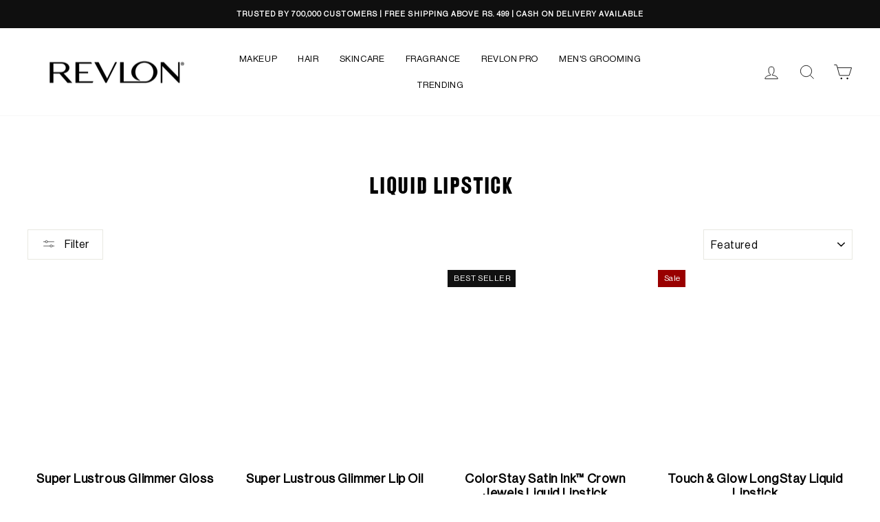

--- FILE ---
content_type: text/html; charset=utf-8
request_url: https://revlon.co.in/collections/liquid-lipstick
body_size: 73706
content:
<!doctype html>
<html class="no-js" lang="en-in" dir="ltr">
  <head><script>var _listeners=[];EventTarget.prototype.addEventListenerBase=EventTarget.prototype.addEventListener,EventTarget.prototype.addEventListener=function(e,t,p){_listeners.push({target:this,type:e,listener:t}),this.addEventListenerBase(e,t,p)},EventTarget.prototype.removeEventListeners=function(e){for(var t=0;t!=_listeners.length;t++){var r=_listeners[t],n=r.target,s=r.type,i=r.listener;n==this&&s==e&&this.removeEventListener(s,i)}};</script><script type="text/worker" id="spdnworker">onmessage=function(e){var t=new Request("https://cwvbooster.kirklandapps.com/optimize/5797",{redirect:"follow"});fetch(t).then(e=>e.text()).then(e=>{postMessage(e)})};</script>
<script type="text/javascript">var spdnx=new Worker("data:text/javascript;base64,"+btoa(document.getElementById("spdnworker").textContent));spdnx.onmessage=function(t){var e=document.createElement("script");e.type="text/javascript",e.textContent=t.data,document.head.appendChild(e)},spdnx.postMessage("init");</script>
<script type="text/javascript" data-spdn="1">
const observer=new MutationObserver(mutations=>{mutations.forEach(({addedNodes})=>{addedNodes.forEach(node=>{
if(node.nodeType===1&&node.tagName==='SCRIPT'&&node.type=='application/json'){node.type='application/json';return;}
if(node.tagName==='SCRIPT'&&node.innerHTML.includes('asyncLoad')){node.type='text/spdnscript'}
if(node.nodeType===1&&node.tagName==='SCRIPT'&&node.innerHTML.includes('hotjar')){node.type='text/spdnscript'}
if(node.nodeType===1&&node.tagName==='SCRIPT'&&node.innerHTML.includes('guest_login')){return;}
if(node.nodeType===1&&node.tagName==='SCRIPT'&&node.innerHTML.includes('xklaviyo')){node.type='text/spdnscript'}
if(node.nodeType===1&&node.tagName==='SCRIPT'&&node.innerHTML.includes('recaptcha')){node.type='text/spdnscript'}
if(node.nodeType===1&&node.tagName==='SCRIPT'&&node.src.includes('klaviyo')){node.type='text/spdnscript'}
if(node.nodeType===1&&node.tagName==='SCRIPT'&&node.src.includes('shop.app')){node.type='text/spdnscript'}
if(node.nodeType===1&&node.tagName==='SCRIPT'&&node.src.includes('chat')){node.type='text/spdnscript'}
if(node.nodeType===1&&node.tagName==='SCRIPT'&&node.src.includes('consent')){node.type='text/spdnscript'}
if(node.nodeType===1&&node.tagName==='SCRIPT'&&node.src.includes('apps')){node.type='text/spdnscript'}
if(node.nodeType===1&&node.tagName==='SCRIPT'&&node.src.includes('extensions')){node.type='text/spdnscript'}
if(node.nodeType===1&&node.tagName==='SCRIPT'&&node.src.includes('judge.me')){node.type='text/spdnscript'}
if(node.nodeType===1&&node.tagName==='SCRIPT'&&node.innerHTML.includes('gorgias')){node.type='text/spdnscript'}
if(node.nodeType===1&&node.tagName==='SCRIPT'&&node.innerHTML.includes('perf')){node.type='text/spdnscript'}
if(node.nodeType===1&&node.tagName==='SCRIPT'&&node.innerHTML.includes('facebook.net')){node.type='text/spdnscript'}
if(node.nodeType===1&&node.tagName==='SCRIPT'&&node.src.includes('gorgias')){node.type='text/spdnscript'}
if(node.nodeType===1&&node.tagName==='SCRIPT'&&node.src.includes('stripe')){node.type='text/spdnscript'}
if(node.nodeType===1&&node.tagName==='SCRIPT'&&node.src.includes('mem')){node.type='text/spdnscript'}
if(node.nodeType===1&&node.tagName==='SCRIPT'&&node.src.includes('notify')){node.type='text/javascript'}
if(node.nodeType===1&&node.tagName==='SCRIPT'&&node.src.includes('privy')){node.type='text/spdnscript'}
if(node.nodeType===1&&node.tagName==='SCRIPT'&&node.src.includes('incart')){node.type='text/spdnscript'}
if(node.nodeType===1&&node.tagName==='SCRIPT'&&node.src.includes('webui')){node.type='text/spdnscript'}

 if(node.nodeType===1&&node.tagName==='SCRIPT'&&node.innerHTML.includes('gtag')){node.type='text/spdnscript'}
if(node.nodeType===1&&node.tagName==='SCRIPT'&&node.innerHTML.includes('tagmanager')){node.type='text/spdnscript'}
if(node.nodeType===1&&node.tagName==='SCRIPT'&&node.innerHTML.includes('gtm')){node.type='text/spdnscript'}
if(node.nodeType===1&&node.tagName==='SCRIPT'&&node.src.includes('googlet')){node.type='text/spdnscript'}
if(node.tagName==='SCRIPT'&&node.className=='analytics'){node.type='text/spdnscript'}  })})})
var ua = navigator.userAgent.toLowerCase();if ((ua.indexOf('chrome') > -1 || ua.indexOf('firefox') > -1) && window.location.href.indexOf("no-optimization") === -1 && window.location.href.indexOf("debug") === -1 && window.location.href.indexOf("cart") === -1 ) {observer.observe(document.documentElement,{childList:true,subtree:true})}</script>
    <script>
      (()=>{try{var e=navigator,t=e.userAgent,r=0,a=(e,t,r)=>e.setAttribute(t,r),o=(e,t)=>e.removeAttribute(t),d="tagName",n="forEach",l="indexOf";(e.platform[l]("x86_64")>-1&&0>t[l]("CrOS")||t[l]("power")>-1||t[l]("rix")>-1)&&new MutationObserver((e=>{e[n]((({addedNodes:e})=>{e[n]((e=>{1===e.nodeType&&("IFRAME"===e[d]&&(a(e,"loading","lazy"),a(e,"data-src",e.src),o(e,"src")),"IMG"===e[d]&&r++>20&&a(e,"loading","lazy"),"SCRIPT"===e[d]&&(a(e,"data-src",e.src),o(e,"src"),e.type="text/lazyload"))}))}))})).observe(document.documentElement,{childList:!0,subtree:!0});var c=e=>document.querySelector(e),s=()=>Date.now(),i=s(),u=()=>{if(!(s()-i>500)){if(!c("body>meta"))return setTimeout(u,5);var e=c("head");document.querySelectorAll("meta,link:not([rel='stylesheet']),title")[n]((t=>e.append(t)))}};u()}catch(m){}})();
    </script><meta charset="utf-8">
    <meta http-equiv="X-UA-Compatible" content="IE=edge,chrome=1">
    <meta name="viewport" content="width=device-width,initial-scale=1">
    <meta name="google-site-verification" content="W212WVXfIEBapkaoB86kgZ5jmFwpjzluApLffvuWaxA">  
    <meta name="theme-color" content="#111111">
    <link rel="canonical" href="https://revlon.co.in/collections/liquid-lipstick">
    <link rel="preconnect" href="https://cdn.shopify.com">
    <link rel="preconnect" href="https://fonts.shopifycdn.com">
    <link rel="dns-prefetch" href="https://productreviews.shopifycdn.com">
    <link rel="dns-prefetch" href="https://ajax.googleapis.com">
    <link rel="dns-prefetch" href="https://maps.googleapis.com">
    <link rel="dns-prefetch" href="https://maps.gstatic.com">
    <meta name="facebook-domain-verification" content="cbv408mv273879cqb3th2lhtgd0jea"><link rel="shortcut icon" href="//revlon.co.in/cdn/shop/files/revlon-favicon_32x32.png?v=1640782985" type="image/png"><title>Buy Long Lasting Liquid Lipsticks Online [Matte &amp; Glossy] | Revlon India
</title>
<meta name="description" content="Buy liquid lipstick online from Revlon India. Our long-lasting liquid lipsticks keep your lips hydrated &amp; nourished while giving you a bold, beautiful look."><meta property="og:site_name" content="Revlon India">
  <meta property="og:url" content="https://revlon.co.in/collections/liquid-lipstick">
  <meta property="og:title" content="Buy Long Lasting Liquid Lipsticks Online [Matte &amp; Glossy] | Revlon India">
  <meta property="og:type" content="website">
  <meta property="og:description" content="Buy liquid lipstick online from Revlon India. Our long-lasting liquid lipsticks keep your lips hydrated &amp; nourished while giving you a bold, beautiful look."><meta property="og:image" content="http://revlon.co.in/cdn/shop/files/logo-revelon.png?v=1642759815">
    <meta property="og:image:secure_url" content="https://revlon.co.in/cdn/shop/files/logo-revelon.png?v=1642759815">
    <meta property="og:image:width" content="1200">
    <meta property="og:image:height" content="628"><meta name="twitter:site" content="@RevlonIndia">
  <meta name="twitter:card" content="summary_large_image">
  <meta name="twitter:title" content="Buy Long Lasting Liquid Lipsticks Online [Matte &amp; Glossy] | Revlon India">
  <meta name="twitter:description" content="Buy liquid lipstick online from Revlon India. Our long-lasting liquid lipsticks keep your lips hydrated &amp; nourished while giving you a bold, beautiful look.">
<style data-shopify>@font-face {
  font-family: "Abril Fatface";
  font-weight: 400;
  font-style: normal;
  font-display: swap;
  src: url("//revlon.co.in/cdn/fonts/abril_fatface/abrilfatface_n4.002841dd08a4d39b2c2d7fe9d598d4782afb7225.woff2") format("woff2"),
       url("//revlon.co.in/cdn/fonts/abril_fatface/abrilfatface_n4.0d8f922831420cd750572c7a70f4c623018424d8.woff") format("woff");
}

  @font-face {
  font-family: Lato;
  font-weight: 400;
  font-style: normal;
  font-display: swap;
  src: url("//revlon.co.in/cdn/fonts/lato/lato_n4.c3b93d431f0091c8be23185e15c9d1fee1e971c5.woff2") format("woff2"),
       url("//revlon.co.in/cdn/fonts/lato/lato_n4.d5c00c781efb195594fd2fd4ad04f7882949e327.woff") format("woff");
}


  @font-face {
  font-family: Lato;
  font-weight: 600;
  font-style: normal;
  font-display: swap;
  src: url("//revlon.co.in/cdn/fonts/lato/lato_n6.38d0e3b23b74a60f769c51d1df73fac96c580d59.woff2") format("woff2"),
       url("//revlon.co.in/cdn/fonts/lato/lato_n6.3365366161bdcc36a3f97cfbb23954d8c4bf4079.woff") format("woff");
}

  @font-face {
  font-family: Lato;
  font-weight: 400;
  font-style: italic;
  font-display: swap;
  src: url("//revlon.co.in/cdn/fonts/lato/lato_i4.09c847adc47c2fefc3368f2e241a3712168bc4b6.woff2") format("woff2"),
       url("//revlon.co.in/cdn/fonts/lato/lato_i4.3c7d9eb6c1b0a2bf62d892c3ee4582b016d0f30c.woff") format("woff");
}

  @font-face {
  font-family: Lato;
  font-weight: 600;
  font-style: italic;
  font-display: swap;
  src: url("//revlon.co.in/cdn/fonts/lato/lato_i6.ab357ee5069e0603c2899b31e2b8ae84c4a42a48.woff2") format("woff2"),
       url("//revlon.co.in/cdn/fonts/lato/lato_i6.3164fed79d7d987c1390528781c7c2f59ac7a746.woff") format("woff");
}

</style>
    <link href="//revlon.co.in/cdn/shop/t/42/assets/theme.css?v=120487264643687330051745411235" rel="stylesheet" type="text/css" media="all" />
<style data-shopify>@font-face {
    font-family: 'Railroad Gothic';
    src: url('//revlon.co.in/cdn/shop/t/42/assets/OPTIRailroadGothic.otf?v=92624898620203185791716354725')  format('opentype');
    font-weight: normal;
    font-style: normal;
  }
  @font-face {
    font-family: 'Haas Grotesk';
    src: url('//revlon.co.in/cdn/shop/t/42/assets/NeueHaasDisplayRoman.ttf?v=9344147621592205111716354725')  format('truetype');
    font-weight: normal;
    font-style: normal;
  }
  :root {
	
	--typeHeaderPrimary: "Railroad Gothic";
    --typeHeaderFallback: serif;
    --typeHeaderSize: 40px;
    --typeHeaderWeight: 400;
    --typeHeaderLineHeight: 1;
    
	--typeHeaderSpacing: 0.8px;

    
    --typeBasePrimary: "Haas Grotesk";
    --typeBaseFallback:sans-serif;
    --typeBaseSize: 14px;
    --typeBaseWeight: 400;
    
	--typeBaseSpacing: 0.6px;
    --typeBaseLineHeight: 1.8;

    --typeCollectionTitle: 20px;

    --iconWeight: 2px;
    --iconLinecaps: miter;

    
      --buttonRadius: 0px;
    

    --colorGridOverlayOpacity: 0.1;
  }

  .placeholder-content {
    background-image: linear-gradient(100deg, #ffffff 40%, #f7f7f7 63%, #ffffff 79%);
  }</style><script>
      document.documentElement.className = document.documentElement.className.replace('no-js', 'js');

      window.theme = window.theme || {};
      theme.routes = {
        home: "/",
        cart: "/cart.js",
        cartPage: "/cart",
        cartAdd: "/cart/add.js",
        cartChange: "/cart/change.js",
        search: "/search"
      };
      theme.strings = {
        soldOut: "Sold Out",
        unavailable: "Unavailable",
        inStockLabel: "In stock, ready to ship",
        stockLabel: "Low stock - [count] items left",
        willNotShipUntil: "Ready to ship [date]",
        willBeInStockAfter: "Back in stock [date]",
        waitingForStock: "Inventory on the way",
        savePrice: "Save [saved_amount]",
        cartEmpty: "Your cart is currently empty.",
        cartTermsConfirmation: "You must agree with the terms and conditions of sales to check out",
        searchCollections: "Collections:",
        searchPages: "Pages:",
        searchArticles: "Articles:"
      };
      theme.settings = {
        dynamicVariantsEnable: true,
        cartType: "drawer",
        isCustomerTemplate: false,
        moneyFormat: "₹{{amount_no_decimals}}",
        saveType: "percent",
        productImageSize: "square",
        productImageCover: true,
        predictiveSearch: true,
        predictiveSearchType: "product",
        quickView: false,
        themeName: 'Impulse',
        themeVersion: "5.3.0"
      };
    </script>

    <!-- Avada Email Marketing Script -->
    

<script>window.AVADA_EM_POPUP_CACHE = 1668161445089;window.AVADA_EM_PUSH_CACHE = 1668161445089</script>








        <script>
            const date = new Date();
            window.AVADA_EM = window.AVADA_EM || {};
            window.AVADA_EM.template = "collection";
            window.AVADA_EM.shopId = 'AZSIQUMD49NFfcAtxwOO';
            window.AVADA_EM.disablePopupScript = true;
            window.AVADA_EM.disableTrackingScript = true;
            window.AVADA_EM.disablePushScript = true;
            const params = new URL(document.location).searchParams;
            if (params.get('_avde') && params.get('redirectUrl')) {
              window.location.replace(params.get('redirectUrl'));
            }
            window.AVADA_EM.isTrackingEnabled = true;
            window.AVADA_EM.cart = {"note":null,"attributes":{},"original_total_price":0,"total_price":0,"total_discount":0,"total_weight":0.0,"item_count":0,"items":[],"requires_shipping":false,"currency":"INR","items_subtotal_price":0,"cart_level_discount_applications":[],"checkout_charge_amount":0};
        </script>
    <!-- /Avada Email Marketing Script -->

    <script>window.performance && window.performance.mark && window.performance.mark('shopify.content_for_header.start');</script><meta name="facebook-domain-verification" content="ao7e6e5g5exl2bg7t44fix6ozjazyu">
<meta name="facebook-domain-verification" content="cbv408mv273879cqb3th2lhtgd0jea">
<meta name="google-site-verification" content="W212WVXfIEBapkaoB86kgZ5jmFwpjzluApLffvuWaxA">
<meta id="shopify-digital-wallet" name="shopify-digital-wallet" content="/55810293805/digital_wallets/dialog">
<link rel="alternate" type="application/atom+xml" title="Feed" href="/collections/liquid-lipstick.atom" />
<link rel="alternate" type="application/json+oembed" href="https://revlon.co.in/collections/liquid-lipstick.oembed">
<script async="async" src="/checkouts/internal/preloads.js?locale=en-IN"></script>
<script id="shopify-features" type="application/json">{"accessToken":"3969eaff8de6727a890cf913fb2e8e9f","betas":["rich-media-storefront-analytics"],"domain":"revlon.co.in","predictiveSearch":true,"shopId":55810293805,"locale":"en"}</script>
<script>var Shopify = Shopify || {};
Shopify.shop = "revlon-co-in.myshopify.com";
Shopify.locale = "en";
Shopify.currency = {"active":"INR","rate":"1.0"};
Shopify.country = "IN";
Shopify.theme = {"name":"Copy of Flat5%+EC \u003c\u003e POP","id":168657453344,"schema_name":"Impulse","schema_version":"5.3.0","theme_store_id":857,"role":"main"};
Shopify.theme.handle = "null";
Shopify.theme.style = {"id":null,"handle":null};
Shopify.cdnHost = "revlon.co.in/cdn";
Shopify.routes = Shopify.routes || {};
Shopify.routes.root = "/";</script>
<script type="module">!function(o){(o.Shopify=o.Shopify||{}).modules=!0}(window);</script>
<script>!function(o){function n(){var o=[];function n(){o.push(Array.prototype.slice.apply(arguments))}return n.q=o,n}var t=o.Shopify=o.Shopify||{};t.loadFeatures=n(),t.autoloadFeatures=n()}(window);</script>
<script id="shop-js-analytics" type="application/json">{"pageType":"collection"}</script>
<script defer="defer" async type="module" src="//revlon.co.in/cdn/shopifycloud/shop-js/modules/v2/client.init-shop-cart-sync_C5BV16lS.en.esm.js"></script>
<script defer="defer" async type="module" src="//revlon.co.in/cdn/shopifycloud/shop-js/modules/v2/chunk.common_CygWptCX.esm.js"></script>
<script type="module">
  await import("//revlon.co.in/cdn/shopifycloud/shop-js/modules/v2/client.init-shop-cart-sync_C5BV16lS.en.esm.js");
await import("//revlon.co.in/cdn/shopifycloud/shop-js/modules/v2/chunk.common_CygWptCX.esm.js");

  window.Shopify.SignInWithShop?.initShopCartSync?.({"fedCMEnabled":true,"windoidEnabled":true});

</script>
<script>(function() {
  var isLoaded = false;
  function asyncLoad() {
    if (isLoaded) return;
    isLoaded = true;
    var urls = ["\/\/shopify.privy.com\/widget.js?shop=revlon-co-in.myshopify.com","https:\/\/cdn.s3.pop-convert.com\/pcjs.production.min.js?unique_id=revlon-co-in.myshopify.com\u0026shop=revlon-co-in.myshopify.com","https:\/\/script.pop-convert.com\/new-micro\/production.pc.min.js?unique_id=revlon-co-in.myshopify.com\u0026shop=revlon-co-in.myshopify.com","https:\/\/d33a6lvgbd0fej.cloudfront.net\/script_tag\/secomapp.scripttag.js?shop=revlon-co-in.myshopify.com","https:\/\/cdn.roseperl.com\/storelocator-prod\/setting\/revlon-co-in-1750214602.js?shop=revlon-co-in.myshopify.com","https:\/\/cdn.roseperl.com\/storelocator-prod\/wtb\/revlon-co-in-1750214602.js?shop=revlon-co-in.myshopify.com","https:\/\/cdn.roseperl.com\/storelocator-prod\/stockist-form\/revlon-co-in-1750214603.js?shop=revlon-co-in.myshopify.com","https:\/\/marketing.contlo.com\/js\/contlo_messaging_v3.js?v=3\u0026shop_id=66c8e043a3518a3637749fc3c95d90ad\u0026shop=revlon-co-in.myshopify.com","https:\/\/svc.nitrocommerce.ai\/v1\/services\/shopify\/xshopify.js?_t=a60a4973-f202-4cd0-a077-0d6159fdcbc6\u0026shop=revlon-co-in.myshopify.com"];
    for (var i = 0; i < urls.length; i++) {
      var s = document.createElement('script');
      s.type = 'text/javascript';
      s.async = true;
      s.src = urls[i];
      var x = document.getElementsByTagName('script')[0];
      x.parentNode.insertBefore(s, x);
    }
  };
  if(window.attachEvent) {
    window.attachEvent('onload', asyncLoad);
  } else {
    window.addEventListener('load', asyncLoad, false);
  }
})();</script>
<script id="__st">var __st={"a":55810293805,"offset":19800,"reqid":"94df979b-d8d4-4412-9d2e-ea1e00a1c808-1768731577","pageurl":"revlon.co.in\/collections\/liquid-lipstick","u":"95b81c257396","p":"collection","rtyp":"collection","rid":264948285485};</script>
<script>window.ShopifyPaypalV4VisibilityTracking = true;</script>
<script id="captcha-bootstrap">!function(){'use strict';const t='contact',e='account',n='new_comment',o=[[t,t],['blogs',n],['comments',n],[t,'customer']],c=[[e,'customer_login'],[e,'guest_login'],[e,'recover_customer_password'],[e,'create_customer']],r=t=>t.map((([t,e])=>`form[action*='/${t}']:not([data-nocaptcha='true']) input[name='form_type'][value='${e}']`)).join(','),a=t=>()=>t?[...document.querySelectorAll(t)].map((t=>t.form)):[];function s(){const t=[...o],e=r(t);return a(e)}const i='password',u='form_key',d=['recaptcha-v3-token','g-recaptcha-response','h-captcha-response',i],f=()=>{try{return window.sessionStorage}catch{return}},m='__shopify_v',_=t=>t.elements[u];function p(t,e,n=!1){try{const o=window.sessionStorage,c=JSON.parse(o.getItem(e)),{data:r}=function(t){const{data:e,action:n}=t;return t[m]||n?{data:e,action:n}:{data:t,action:n}}(c);for(const[e,n]of Object.entries(r))t.elements[e]&&(t.elements[e].value=n);n&&o.removeItem(e)}catch(o){console.error('form repopulation failed',{error:o})}}const l='form_type',E='cptcha';function T(t){t.dataset[E]=!0}const w=window,h=w.document,L='Shopify',v='ce_forms',y='captcha';let A=!1;((t,e)=>{const n=(g='f06e6c50-85a8-45c8-87d0-21a2b65856fe',I='https://cdn.shopify.com/shopifycloud/storefront-forms-hcaptcha/ce_storefront_forms_captcha_hcaptcha.v1.5.2.iife.js',D={infoText:'Protected by hCaptcha',privacyText:'Privacy',termsText:'Terms'},(t,e,n)=>{const o=w[L][v],c=o.bindForm;if(c)return c(t,g,e,D).then(n);var r;o.q.push([[t,g,e,D],n]),r=I,A||(h.body.append(Object.assign(h.createElement('script'),{id:'captcha-provider',async:!0,src:r})),A=!0)});var g,I,D;w[L]=w[L]||{},w[L][v]=w[L][v]||{},w[L][v].q=[],w[L][y]=w[L][y]||{},w[L][y].protect=function(t,e){n(t,void 0,e),T(t)},Object.freeze(w[L][y]),function(t,e,n,w,h,L){const[v,y,A,g]=function(t,e,n){const i=e?o:[],u=t?c:[],d=[...i,...u],f=r(d),m=r(i),_=r(d.filter((([t,e])=>n.includes(e))));return[a(f),a(m),a(_),s()]}(w,h,L),I=t=>{const e=t.target;return e instanceof HTMLFormElement?e:e&&e.form},D=t=>v().includes(t);t.addEventListener('submit',(t=>{const e=I(t);if(!e)return;const n=D(e)&&!e.dataset.hcaptchaBound&&!e.dataset.recaptchaBound,o=_(e),c=g().includes(e)&&(!o||!o.value);(n||c)&&t.preventDefault(),c&&!n&&(function(t){try{if(!f())return;!function(t){const e=f();if(!e)return;const n=_(t);if(!n)return;const o=n.value;o&&e.removeItem(o)}(t);const e=Array.from(Array(32),(()=>Math.random().toString(36)[2])).join('');!function(t,e){_(t)||t.append(Object.assign(document.createElement('input'),{type:'hidden',name:u})),t.elements[u].value=e}(t,e),function(t,e){const n=f();if(!n)return;const o=[...t.querySelectorAll(`input[type='${i}']`)].map((({name:t})=>t)),c=[...d,...o],r={};for(const[a,s]of new FormData(t).entries())c.includes(a)||(r[a]=s);n.setItem(e,JSON.stringify({[m]:1,action:t.action,data:r}))}(t,e)}catch(e){console.error('failed to persist form',e)}}(e),e.submit())}));const S=(t,e)=>{t&&!t.dataset[E]&&(n(t,e.some((e=>e===t))),T(t))};for(const o of['focusin','change'])t.addEventListener(o,(t=>{const e=I(t);D(e)&&S(e,y())}));const B=e.get('form_key'),M=e.get(l),P=B&&M;t.addEventListener('DOMContentLoaded',(()=>{const t=y();if(P)for(const e of t)e.elements[l].value===M&&p(e,B);[...new Set([...A(),...v().filter((t=>'true'===t.dataset.shopifyCaptcha))])].forEach((e=>S(e,t)))}))}(h,new URLSearchParams(w.location.search),n,t,e,['guest_login'])})(!0,!0)}();</script>
<script integrity="sha256-4kQ18oKyAcykRKYeNunJcIwy7WH5gtpwJnB7kiuLZ1E=" data-source-attribution="shopify.loadfeatures" defer="defer" src="//revlon.co.in/cdn/shopifycloud/storefront/assets/storefront/load_feature-a0a9edcb.js" crossorigin="anonymous"></script>
<script data-source-attribution="shopify.dynamic_checkout.dynamic.init">var Shopify=Shopify||{};Shopify.PaymentButton=Shopify.PaymentButton||{isStorefrontPortableWallets:!0,init:function(){window.Shopify.PaymentButton.init=function(){};var t=document.createElement("script");t.src="https://revlon.co.in/cdn/shopifycloud/portable-wallets/latest/portable-wallets.en.js",t.type="module",document.head.appendChild(t)}};
</script>
<script data-source-attribution="shopify.dynamic_checkout.buyer_consent">
  function portableWalletsHideBuyerConsent(e){var t=document.getElementById("shopify-buyer-consent"),n=document.getElementById("shopify-subscription-policy-button");t&&n&&(t.classList.add("hidden"),t.setAttribute("aria-hidden","true"),n.removeEventListener("click",e))}function portableWalletsShowBuyerConsent(e){var t=document.getElementById("shopify-buyer-consent"),n=document.getElementById("shopify-subscription-policy-button");t&&n&&(t.classList.remove("hidden"),t.removeAttribute("aria-hidden"),n.addEventListener("click",e))}window.Shopify?.PaymentButton&&(window.Shopify.PaymentButton.hideBuyerConsent=portableWalletsHideBuyerConsent,window.Shopify.PaymentButton.showBuyerConsent=portableWalletsShowBuyerConsent);
</script>
<script data-source-attribution="shopify.dynamic_checkout.cart.bootstrap">document.addEventListener("DOMContentLoaded",(function(){function t(){return document.querySelector("shopify-accelerated-checkout-cart, shopify-accelerated-checkout")}if(t())Shopify.PaymentButton.init();else{new MutationObserver((function(e,n){t()&&(Shopify.PaymentButton.init(),n.disconnect())})).observe(document.body,{childList:!0,subtree:!0})}}));
</script>
<script id='scb4127' type='text/javascript' async='' src='https://revlon.co.in/cdn/shopifycloud/privacy-banner/storefront-banner.js'></script>
<script>window.performance && window.performance.mark && window.performance.mark('shopify.content_for_header.end');</script>

    <script src="//revlon.co.in/cdn/shop/t/42/assets/vendor-scripts-v10.js" defer="defer"></script><script src="//revlon.co.in/cdn/shop/t/42/assets/theme.js?v=144012928881842350191716354725" defer="defer"></script>

<script id="sca_fg_cart_ShowGiftAsProductTemplate" type="text/template">
  
  <div class="item not-sca-qv" id="sca-freegift-{{productID}}">
    <a class="close_box" style="display: none;position: absolute;top:5px;right: 10px;font-size: 22px;font-weight: bold;cursor: pointer;text-decoration:none;color: #aaa;">×</a>
    <a href="/products/{{productHandle}}" target="_blank"><img style="margin-left: auto; margin-right: auto; width: 50%;" class="lazyOwl" data-src="{{productImageURL}}"></a>
    <div class="sca-product-shop">
      <div class="review-summary3">
        <div class="yotpo bottomLine" style="text-align:center"
          data-product-id="{{productID}}"
          data-product-models="{{productID}}"
          data-name="{{productTitle}}"
          data-url="/products/{{productHandle}}">
        </div>
      </div>
      <div class="f-fix"><span class="sca-product-title" style="white-space: nowrap;color:#000;{{showfgTitle}}">{{productTitle}}</span>
          <div id="product-variants-{{productID}}">
            <div class="sca-price" id="price-field-{{productID}}">
              <span class="sca-old-price">{{variant_compare_at_price}}</span>
              <span class="sca-special-price">{{variant_price}}</span>
            </div>
            <div id="stay-content-sca-freegift-{{productID}}" class="sca-fg-cart-item">
              <a class="close_box" style="display: none;position: absolute;top:5px;right: 10px;font-size: 22px;font-weight: bold;cursor: pointer;text-decoration:none;color: #aaa;">×</a>
              <select id="product-select-{{productID}}" name="id" style="display: none">
                {{optionVariantData}}
              </select>
            </div>
          </div>
          <button type='button' id="sca-btn-select-{{productID}}" class="sca-button" onclick="onclickSelect_{{productID}}();"><span>{{SelectButton}}</span></button>
          <button type='button' id="sca-btn-{{productID}}" class="sca-button" style="display: none"><span>{{AddToCartButton}}</span></button>
      </div>
    </div>
  </div>
  
</script>
<script id = "sca_fg_cart_ShowGiftAsProductScriptTemplate" type="text/template">
  
  
    var selectCallback_{{productID}}=function(t,a){if(t?(t.available?(SECOMAPP.jQuery("#sca-btn-{{productID}}").removeClass("disabled").removeAttr("disabled").html("<span>{{AddToCartButton}}</span>").fadeTo(200,1),SECOMAPP.jQuery("#sca-btn-{{productID}}").unbind("click"),SECOMAPP.jQuery("#sca-btn-{{productID}}").click(SECOMAPP.jQuery.proxy(function(){SECOMAPP.addGiftToCart(t.id,1)},t))):SECOMAPP.jQuery("#sca-btn-{{productID}}").html("<span>{{UnavailableButton}}</span>").addClass("disabled").attr("disabled","disabled").fadeTo(200,.5),t.compare_at_price>t.price?SECOMAPP.jQuery("#price-field-{{productID}}").html("<span class='sca-old-price'>"+SECOMAPP.formatMoney(t.compare_at_price)+"</span>&nbsp;<s class='sca-special-price'>"+SECOMAPP.formatMoney(t.price)+"</s>"):SECOMAPP.jQuery("#price-field-{{productID}}").html("<span class='sca-special-price'>"+SECOMAPP.formatMoney(t.price)+"</span>")):SECOMAPP.jQuery("#sca-btn-{{productID}}").html("<span>{{UnavailableButton}}</span>").addClass("disabled").attr("disabled","disabled").fadeTo(200,.5),t&&t.featured_image){var e=SECOMAPP.jQuery("#sca-freegift-{{productID}} img"),_=t.featured_image,c=e[0];Shopify.Image.switchImage(_,c,function(t,a,e){SECOMAPP.jQuery(e).parents("a").attr("href",t),SECOMAPP.jQuery(e).attr("src",t)})}},onclickSelect_{{productID}}=function(t){SECOMAPP.jQuery.getJSON("/products/{{productHandle}}.js",{_:(new Date).getTime()},function(t){SECOMAPP.jQuery(".owl-item #sca-freegift-{{productID}} span.sca-product-title").html(t.title);var e=[];SECOMAPP.jQuery.each(t.options,function(t,a){e[t]=a.name}),t.options=e;for(var a={{variantsGiftList}},_={{mainVariantsList}},c=t.variants.length-1;-1<c;c--)a.indexOf(t.variants[c].id)<0&&_.indexOf(t.variants[c].id)<0&&t.variants.splice(c,1);for(var o=_.length-1;-1<o;o--){var i=a[o],r=_[o],n=-1,s=-1;for(c=t.variants.length-1;-1<c;c--)t.variants[c].id==i?n=c:t.variants[c].id==r&&(s=c);-1<n&&-1<s&n!==s?("undefined"!=typeof SECOMAPP&&void 0!==SECOMAPP.fgsettings&&!0===SECOMAPP.fgsettings.sca_sync_gift&&void 0!==SECOMAPP.fgsettings.sca_fg_gift_variant_quantity_format&&"equal_original_inventory"===SECOMAPP.fgsettings.sca_fg_gift_variant_quantity_format&&(t.variants[n].available=t.variants[s].available,t.variants[n].inventory_management=t.variants[s].inventory_management),t.variants[n].option1=t.variants[s].option1,t.variants[n].options[0].name=t.variants[s].options[0].name,t.variants[n].options[1]&&(t.variants[n].options[1].name=t.variants[s].options[1].name,t.variants[n].option2=t.variants[s].option2),t.variants[n].options[2]&&(t.variants[n].options[2].name=t.variants[s].options[2].name,t.variants[n].option3=t.variants[s].option3),t.variants[n].title=t.variants[s].title,t.variants[n].name=t.variants[s].name,t.variants[n].public_title=t.variants[s].public_title,t.variants.splice(s,1)):(t.variants[s].id=i,t.variants[s].compare_at_price||(t.variants[s].compare_at_price=t.variants[s].price),t.variants[s].price=SECOMAPP.fgdata.giftid_price_mapping[i])}SECOMAPP.jQuery("#sca-btn-select-{{productID}}").hide(),SECOMAPP.jQuery("#product-select-{{productID}}").show(),SECOMAPP.jQuery("#sca-btn-{{productID}}").show(),SECOMAPP.jQuery("#stay-content-sca-freegift-{{productID}} .close_box").show(),SECOMAPP.jQuery("#stay-content-sca-freegift-{{productID}} .close_box").click(function(){SECOMAPP.jQuery("#stay-content-sca-freegift-{{productID}}").hide(),SECOMAPP.jQuery("#sca-btn-{{productID}}").hide(),SECOMAPP.jQuery("#sca-btn-select-{{productID}}").show()}),onclickSelect_{{productID}}=function(){SECOMAPP.jQuery("#stay-content-sca-freegift-{{productID}}").show(),SECOMAPP.jQuery("#sca-btn-{{productID}}").show(),SECOMAPP.jQuery("#sca-btn-select-{{productID}}").hide()},1==t.variants.length?(-1!==t.variants[0].title.indexOf("Default")&&SECOMAPP.jQuery("#sca-freegift-{{productID}} .selector-wrapper").hide(),1==t.variants[0].available&&(SECOMAPP.jQuery("#sca-btn-{{productID}}").show(),SECOMAPP.jQuery("#sca-btn-select-{{productID}}").hide(),SECOMAPP.jQuery("#sca-btn-{{productID}}").removeClass("disabled").removeAttr("disabled").html("<span>{{AddToCartButton}}</span>").fadeTo(200,1),SECOMAPP.jQuery("#sca-btn-{{productID}}").unbind("click"),SECOMAPP.jQuery("#sca-btn-{{productID}}").click(SECOMAPP.jQuery.proxy(function(){SECOMAPP.addGiftToCart(t.variants[0].id,1)},t)))):(new Shopify.OptionSelectors("product-select-{{productID}}",{product:t,onVariantSelected:selectCallback_{{productID}},enableHistoryState:!0}),SECOMAPP.jQuery("#stay-content-sca-freegift-{{productID}}").show(),SECOMAPP.jQuery("#stay-content-sca-freegift-{{productID}}").focus())})};1=={{variantsGiftList}}.length&&onclickSelect_{{productID}}();
  
</script>

<script id="sca_fg_cart_ShowGiftAsVariantTemplate" type="text/template">
  
  <div class="item not-sca-qv" id="sca-freegift-{{variantID}}">
    <a href="/products/{{productHandle}}?variant={{originalVariantID}}" target="_blank"><img style="margin-left: auto; margin-right: auto; width: 50%;" class="lazyOwl" data-src="{{variantImageURL}}"></a>
    <div class="sca-product-shop">
      <div class="review-summary3">
        <div class="yotpo bottomLine" style="text-align:center"
          data-product-id="{{productID}}"
          data-product-models="{{productID}}"
          data-name="{{productTitle}}"
          data-url="/products/{{productHandle}}">
        </div>
      </div>
      <div class="f-fix">
        <span class="sca-product-title" style="white-space: nowrap;color:#000;">{{variantTitle}}</span>
        <div class="sca-price">
          <span class="sca-old-price">{{variant_compare_at_price}}</span>
          <span class="sca-special-price">{{variant_price}}</span>
        </div>
        <button type="button" id="sca-btn{{variantID}}" class="sca-button" onclick="SECOMAPP.addGiftToCart({{variantID}},1);">
          <span>{{AddToCartButton}}</span>
        </button>
      </div>
    </div>
  </div>
  
</script>

<script id="sca_fg_prod_GiftList" type="text/template">
  
  <a style="text-decoration: none !important" id ="{{giftShowID}}" class="product-image freegif-product-image freegift-info-{{giftShowID}}"
     title="{{giftTitle}}" href="/products/{{productsHandle}}">
    <img class="not-sca-qv" src="{{giftImgUrl}}" alt="{{giftTitle}}" />
  </a>
  
</script>

<script id="sca_fg_prod_Gift_PopupDetail" type="text/template">
  
  <div class="sca-fg-item fg-info-{{giftShowID}}" style="display:none;z-index:2147483647;">
    <div class="sca-fg-item-options">
      <div class="sca-fg-item-option-title">
        <em>{{freegiftRuleName}}</em>
      </div>
      <div class="sca-fg-item-option-ct">
        <!--        <div class="sca-fg-image-item">
                        <img src="{{giftImgUrl}}" /> -->
        <div class="sca-fg-item-name">
          <a href="#">{{giftTitle}}</a>
        </div>
        <!--        </div> -->
      </div>
    </div>
  </div>
  
</script>

<script id="sca_fg_ajax_GiftListPopup" type="text/template">
  
  <div id="freegift_popup" class="mfp-hide">
    <div id="sca-fg-owl-carousel">
      <div id="freegift_cart_container" class="sca-fg-cart-container" style="display: none;">
        <div id="freegift_message" class="owl-carousel"></div>
      </div>
      <div id="sca-fg-slider-cart" style="display: none;">
        <div class="sca-fg-cart-title">
          <strong>{{popupTitle}}</strong>
        </div>
        <div id="sca_freegift_list" class="owl-carousel"></div>
      </div>
    </div>
  </div>
  
</script>

<script id="sca_fg_checkout_confirm_popup" type="text/template">
    
         <div class='sca-fg-checkout-confirm-popup' style='font-family: "Myriad","Cardo","Big Caslon","Bodoni MT",Georgia,serif; position: relative;background: #FFF;padding: 20px 20px 50px 20px;width: auto;max-width: 500px;margin: 20px auto;'>
             <h1 style='font-family: "Oswald","Cardo","Big Caslon","Bodoni MT",Georgia,serif;'>YOU CAN STILL ADD MORE!</h1>
             <p>You get 1 free item with every product purchased. It looks like you can still add more free item(s) to your cart. What would you like to do?</p>
             <p class='sca-fg-checkout-confirm-buttons' style='float: right;'>
                 <a class='btn popup-modal-dismiss action_button add_to_cart' href='#' style='width: 200px !important;margin-right: 20px;'>ADD MORE</a>
                 <a class='btn checkout__button continue-checkout action_button add_to_cart' href='/checkout' style='width: 200px !important;'>CHECKOUT</a>
             </p>
         </div>
    
</script>



<link
  href="//revlon.co.in/cdn/shop/t/42/assets/sca.freegift.css?v=100397243348221884441716354725"
  rel="preload"
  as="style"
  type="text/css"
  media="all"
  importance="low"
  fetchpriority="low"
>
<link href="//revlon.co.in/cdn/shop/t/42/assets/sca.freegift.css?v=100397243348221884441716354725" rel="stylesheet" type="text/css" media="all" fetchpriority="low">


<script src="//revlon.co.in/cdn/shopifycloud/storefront/assets/themes_support/option_selection-b017cd28.js" type="text/javascript"></script>
<script data-cfasync="false">
    Shopify.money_format = "₹{{amount_no_decimals}}";
    //enable checking free gifts condition when checkout clicked
    if ((typeof SECOMAPP) === 'undefined') { window.SECOMAPP = {}; };
    SECOMAPP.enableOverrideCheckout = true;
    SECOMAPP.add_offer_names_above_gift_list = true;
    //    SECOMAPP.preStopAppCallback = function(cart){
    //        if(typeof yotpo!=='undefined' && typeof yotpo.initWidgets==='function'){
    //            yotpo.initWidgets();
    //        }
    //    }
</script>
<script type="text/javascript">(function(){if(typeof SECOMAPP==="undefined"){SECOMAPP={}};if(typeof Shopify==="undefined"){Shopify={}};SECOMAPP.fg_ver=1691686385;SECOMAPP.fg_scriptfile="freegifts_20230125.min.js";SECOMAPP.gifts_list_avai={"44534299427104":true,"44534299459872":true,"44534299492640":true,"44534299525408":true,"44534299558176":true,"44534299590944":true,"44534299623712":true,"44534299656480":true,"44534299689248":true,"44534299722016":true,"44534299754784":true,"44534299787552":true,"44534299820320":true,"44534299853088":true,"44534299885856":true,"44534299918624":true,"44534299951392":true,"44534299984160":true,"44534300016928":true,"44534300049696":true,"44534300082464":true,"44534300115232":true,"44534300148000":true,"44534300377376":true,"44534300410144":true,"44534300442912":true,"44534300475680":true,"44534300508448":true,"44534300541216":true,"44534300573984":true,"44534300606752":true,"44534300639520":true,"44534300672288":true,"44534300705056":true,"44534300737824":true,"44534300770592":true,"44534300803360":true,"44534300836128":true,"44534301589792":true,"44534301622560":true,"44534301655328":true,"44534301688096":true,"44534301720864":true,"44534301786400":true,"44534301819168":true,"44534301851936":true,"44534301884704":true,"44534301917472":true,"44534301950240":true,"44534301983008":true,"44534302015776":true,"44534302048544":true,"44534302081312":true,"41308505112621":true,"45741364904224":true,"45965294338336":true};})();</script>

<script data-cfasync="false" type="text/javascript">
  /* Smart Ecommerce App (SEA Inc)
  * http://www.secomapp.com
  * Do not reuse those source codes if don't have permission of us.
  * */
  
  
  !function(){Array.isArray||(Array.isArray=function(e){return"[object Array]"===Object.prototype.toString.call(e)}),"function"!=typeof Object.create&&(Object.create=function(e){function t(){}return t.prototype=e,new t}),Object.keys||(Object.keys=function(e){var t,o=[];for(t in e)Object.prototype.hasOwnProperty.call(e,t)&&o.push(t);return o}),String.prototype.endsWith||Object.defineProperty(String.prototype,"endsWith",{value:function(e,t){var o=this.toString();(void 0===t||t>o.length)&&(t=o.length),t-=e.length;var r=o.indexOf(e,t);return-1!==r&&r===t},writable:!0,enumerable:!0,configurable:!0}),Array.prototype.indexOf||(Array.prototype.indexOf=function(e,t){var o;if(null==this)throw new TypeError('"this" is null or not defined');var r=Object(this),i=r.length>>>0;if(0===i)return-1;var n=+t||0;if(Math.abs(n)===1/0&&(n=0),n>=i)return-1;for(o=Math.max(n>=0?n:i-Math.abs(n),0);o<i;){if(o in r&&r[o]===e)return o;o++}return-1}),Array.prototype.forEach||(Array.prototype.forEach=function(e,t){var o,r;if(null==this)throw new TypeError(" this is null or not defined");var i=Object(this),n=i.length>>>0;if("function"!=typeof e)throw new TypeError(e+" is not a function");for(arguments.length>1&&(o=t),r=0;r<n;){var a;r in i&&(a=i[r],e.call(o,a,r,i)),r++}}),console=console||{},console.log=console.log||function(){},"undefined"==typeof Shopify&&(Shopify={}),"function"!=typeof Shopify.onError&&(Shopify.onError=function(){}),"undefined"==typeof SECOMAPP&&(SECOMAPP={}),SECOMAPP.removeGiftsVariant=function(e){setTimeout(function(){try{e("select option").not(".sca-fg-cart-item select option").filter(function(){var t=e(this).val(),o=e(this).text();-1!==o.indexOf(" - ")&&(o=o.slice(0,o.indexOf(" - ")));var r=[];return-1!==o.indexOf(" / ")&&(r=o.split(" / "),o=r[r.length-1]),!!(void 0!==SECOMAPP.gifts_list_avai&&void 0!==SECOMAPP.gifts_list_avai[t]||o.endsWith("% off)"))&&(e(this).parent("select").find("option").not(".sca-fg-cart-item select option").filter(function(){var r=e(this).val();return e(this).text().endsWith(o)||r==t}).remove(),e(".dropdown *,ul li,label,div").filter(function(){var r=e(this).html(),i=e(this).data("value");return r&&r.endsWith(o)||i==t}).remove(),!0)})}catch(e){console.log(e)}},500)},SECOMAPP.formatMoney=function(e,t){"string"==typeof e&&(e=e.replace(".",""));var o="",r="undefined"!=typeof Shopify&&void 0!==Shopify.money_format?Shopify.money_format:"{{amount}}",i=/\{\{\s*(\w+)\s*\}\}/,n=t||(void 0!==this.fgsettings&&"string"==typeof this.fgsettings.sca_currency_format&&this.fgsettings.sca_currency_format.indexOf("amount")>-1?this.fgsettings.sca_currency_format:null)||r;if(n.indexOf("amount_no_decimals_no_comma_separator")<0&&n.indexOf("amount_no_comma_separator_up_cents")<0&&n.indexOf("amount_up_cents")<0&&"function"==typeof Shopify.formatMoney)return Shopify.formatMoney(e,n);function a(e,t){return void 0===e?t:e}function s(e,t,o,r,i,n){if(t=a(t,2),o=a(o,","),r=a(r,"."),isNaN(e)||null==e)return 0;var s=(e=(e/100).toFixed(t)).split(".");return s[0].replace(/(\d)(?=(\d\d\d)+(?!\d))/g,"$1"+o)+(s[1]?i&&n?i+s[1]+n:r+s[1]:"")}switch(n.match(i)[1]){case"amount":o=s(e,2);break;case"amount_no_decimals":o=s(e,0);break;case"amount_with_comma_separator":o=s(e,2,",",".");break;case"amount_no_decimals_with_comma_separator":o=s(e,0,",",".");break;case"amount_no_decimals_no_comma_separator":o=s(e,0,"","");break;case"amount_up_cents":o=s(e,2,",","","<sup>","</sup>");break;case"amount_no_comma_separator_up_cents":o=s(e,2,"","","<sup>","</sup>")}return n.replace(i,o)},SECOMAPP.setCookie=function(e,t,o,r,i){var n=new Date;n.setTime(n.getTime()+24*o*60*60*1e3+60*r*1e3);var a="expires="+n.toUTCString();document.cookie=e+"="+t+";"+a+(i?";path="+i:";path=/")},SECOMAPP.deleteCookie=function(e,t){document.cookie=e+"=; expires=Thu, 01 Jan 1970 00:00:00 UTC; "+(t?";path="+t:";path=/")},SECOMAPP.getCookie=function(e){for(var t=e+"=",o=document.cookie.split(";"),r=0;r<o.length;r++){for(var i=o[r];" "==i.charAt(0);)i=i.substring(1);if(0==i.indexOf(t))return i.substring(t.length,i.length)}return""},SECOMAPP.getQueryString=function(){for(var e={},t=window.location.search.substring(1).split("&"),o=0;o<t.length;o++){var r=t[o].split("=");if(void 0===e[r[0]])e[r[0]]=decodeURIComponent(r[1]);else if("string"==typeof e[r[0]]){var i=[e[r[0]],decodeURIComponent(r[1])];e[r[0]]=i}else e[r[0]].push(decodeURIComponent(r[1]))}return e},SECOMAPP.freegifts_product_json=function(e){if(Array.isArray||(Array.isArray=function(e){return"[object Array]"===Object.prototype.toString.call(e)}),String.prototype.endsWith||Object.defineProperty(String.prototype,"endsWith",{value:function(e,t){var o=this.toString();(void 0===t||t>o.length)&&(t=o.length),t-=e.length;var r=o.indexOf(e,t);return-1!==r&&r===t}}),e){if(e.options&&Array.isArray(e.options))for(var t=0;t<e.options.length;t++){if(void 0!==e.options[t]&&void 0!==e.options[t].values)if((r=e.options[t]).values&&Array.isArray(r.values))for(var o=0;o<r.values.length;o++)(r.values[o].endsWith("(Freegifts)")||r.values[o].endsWith("% off)"))&&(r.values.splice(o,1),o--)}if(e.options_with_values&&Array.isArray(e.options_with_values))for(t=0;t<e.options_with_values.length;t++){var r;if(void 0!==e.options_with_values[t]&&void 0!==e.options_with_values[t].values)if((r=e.options_with_values[t]).values&&Array.isArray(r.values))for(o=0;o<r.values.length;o++)(r.values[o].title.endsWith("(Freegifts)")||r.values[o].title.endsWith("% off)"))&&(r.values.splice(o,1),o--)}var i=e.price,n=e.price_max,a=e.price_min,s=e.compare_at_price,c=e.compare_at_price_max,f=e.compare_at_price_min;if(e.variants&&Array.isArray(e.variants))for(var p=0;e.variants.length,void 0!==e.variants[p];p++){var l=e.variants[p],u=l.option3?l.option3:l.option2?l.option2:l.option1?l.option1:l.title?l.title:"";"undefined"!=typeof SECOMAPP&&void 0!==SECOMAPP.gifts_list_avai&&void 0!==SECOMAPP.gifts_list_avai[l.id]||u.endsWith("(Freegifts)")||u.endsWith("% off)")?(e.variants.splice(p,1),p-=1):((!n||n>=l.price)&&(n=l.price,i=l.price),(!a||a<=l.price)&&(a=l.price),l.compare_at_price&&((!c||c>=l.compare_at_price)&&(c=l.compare_at_price,s=l.compare_at_price),(!f||f<=l.compare_at_price)&&(f=l.compare_at_price)),void 0!==l.available&&1==l.available&&(e.available=!0))}e.price=i,e.price_max=a==n?null:a,e.price_min=n==a?null:n,e.compare_at_price=s,e.compare_at_price_max=f,e.compare_at_price_min=c,e.price_varies=n<a,e.compare_at_price_varies=c<f}return e},SECOMAPP.fg_codes=[],""!==SECOMAPP.getCookie("sca_fg_codes")&&(SECOMAPP.fg_codes=JSON.parse(SECOMAPP.getCookie("sca_fg_codes")));var e=SECOMAPP.getQueryString();e.freegifts_code&&-1===SECOMAPP.fg_codes.indexOf(e.freegifts_code)&&(void 0!==SECOMAPP.activateOnlyOnePromoCode&&!0===SECOMAPP.activateOnlyOnePromoCode&&(SECOMAPP.fg_codes=[]),SECOMAPP.fg_codes.push(e.freegifts_code),SECOMAPP.setCookie("sca_fg_codes",JSON.stringify(SECOMAPP.fg_codes)))}();
  
  ;SECOMAPP.customer={};SECOMAPP.customer.orders=[];SECOMAPP.customer.freegifts=[];;SECOMAPP.customer.email=null;SECOMAPP.customer.first_name=null;SECOMAPP.customer.last_name=null;SECOMAPP.customer.tags=null;SECOMAPP.customer.orders_count=null;SECOMAPP.customer.total_spent=null;
</script>


    <!-- Start Areviews Collection Rating Code -->
    <script src="https://areviewsapp.com/js_codes/collection_rating.js" defer></script>
    <!-- End Areviews Collection Rating Code -->
    

    
      <script src="https://ajax.googleapis.com/ajax/libs/jquery/3.6.0/jquery.min.js" defer></script>
    

    <script type="text/javascript" src="https://cloudfront.loggly.com/js/loggly.tracker-2.2.4.min.js" async></script>
    <script>
      var _LTracker = _LTracker || [];
      _LTracker.push({
        'logglyKey': 'efd50b78-d13b-443a-aed5-4c3cfd3f069a',
        'sendConsoleErrors': true,
        'tag': 'loggly-jslogger'
      });
    </script>
    <script type="text/javascript" src="https://p.teads.tv/teads-fellow.js" async="true"></script>
    <script>
      window.teads_e = window.teads_e || [];
      window.teads_buyer_pixel_id = 9188;
    </script>
  <script>
    var appEnvironment = 'storelocator-prod';
    var shopHash = '3d7dce49601afe782ed5ad03c4fdc253';
</script>

<script type="text/javascript">
    (function(c,l,a,r,i,t,y){
        c[a]=c[a]||function(){(c[a].q=c[a].q||[]).push(arguments)};
        t=l.createElement(r);t.async=1;t.src="https://www.clarity.ms/tag/"+i;
        y=l.getElementsByTagName(r)[0];y.parentNode.insertBefore(t,y);
    })(window, document, "clarity", "script", "l437pds9wu");
</script>
    <!-- Taboola Pixel Code -->
<script>
    _tfa.push({notify: 'event', name: 'make_purchase', id: 1663124, revenue: 'REVENUE_PARAM', currency: 'CURRENCY_PARAM', orderid: 'ORDER_ID_PARAM', quantity: 'QUANTITY_PARAM'});
</script>
<!-- End of Taboola Pixel Code -->
    <script src="https://code.jquery.com/jquery-3.6.0.min.js" preload></script>
  <!-- BEGIN app block: shopify://apps/whatmore-shoppable-videos/blocks/app-embed/20db8a72-315a-4364-8885-64219ee48303 -->

<div class="whatmore-base">
  <div id="whatmoreShopId" data-wh="55810293805"> </div>
  <div id="whatmoreProductId" data-wh=""> </div>
  <div id="whatmoreExtensionType" data-wh="collection"> </div>
  <div class="whatmore-template-type" data-wh="template-embed"> </div><div id="whatmoreVariantId" data-wh=""> </div><div id="whatmoreEmbedAppPositionPortrait" data-wh="right"> </div><div id="whatmoreEmbedAppHorizontalPaddingPortrait" data-wh="5"> </div><div id="whatmoreEmbedAppVerticalPaddingPortrait" data-wh="150"> </div><div id="whatmoreEmbedAppVideoPlayerSizePortrait" data-wh="50"> </div><div id="whatmoreEmbedAppPositionLandscape" data-wh="right"> </div><div id="whatmoreEmbedAppHorizontalPaddingLandscape" data-wh="5"> </div><div id="whatmoreEmbedAppVerticalPaddingLandscape" data-wh="150"> </div><div id="whatmoreEmbedAppVideoPlayerSizeLandscape" data-wh="50"> </div><div id="whatmoreEmbedAppUseVariant" data-wh="false"> </div><div id="whatmoreEmbedAppVideoTitle" data-wh=""> </div>
    <div id="whatmoreIsInDesignMode" data-wh='false'> </div>
  
<div class="whatmore-widget" data-wh="embed"></div>
  <div id="whatmore-anchor" style="width:0px; height: 0px;">
    <a aria-label="Visit Whatmore homepage" href="https://www.whatmore.ai"></a>
  </div>
  <div class="whatmore-render-root"></div>

</div>

<script>
  window.whatmore = {}
  window.whatmore.storyEvents = null;
  window.whatmore.frontendCustomizations = {"brand_name":"Revlon India","brand_theme_color":"#343434","brand_theme_font":"Montserrat","brand_ui_theme":"round","brand_text_color":"#343434","brand_video_view_count":"hide","event_ordering_format":"none","is_event_tracked":false,"show_single_product_tile":false,"show_add_to_cart_on_card_template":false,"shuffle_batch_size":5,"add_to_cart_button_type":"basic","show_options_chart":false,"options_chart_image_link":"","is_multi_size_chart":false,"options_chart_name":"","default_swipe_direction":"vertical","add_navigation_buttons_for_swipe":false,"tertiary_color":"#bc2a8d","atc_button_text":"ADD TO CART","buy_now_button_text":"BUY NOW","show_open_close_products_button":false,"add_whatmore_tag_to_checkout_link":true,"add_to_cart_form_class_name":"","cart_icon_button_click_action":"open_cart_slider","initiate_cart_slider_event_on_atc_click":true,"initiate_product_ratings_loading_after_event_data_loaded":false,"show_swipe_indicator_in_landscape":false,"coverflow_effect_landscape_view":true,"brand_custom_css":"div:has(div.whatmore-base) { max-width: 100% !important; }","swiper_arrow_color":"white","show_homepage_videos_in_pdp":true,"product_info_text_color":"#000","order_tracking":{"initiate_order_tracking_event_after_atc":false,"add_whatmore_line_item_property":false,"add_whatmore_attribute":true,"add_whatmore_attribute_on_cart_page":true,"disable_impression_order_tracking":false},"atc_config":{"brand_atc_button_color":"#000000","brand_atc_button_padding_in_px":4,"brand_atc_button_text_color":"#ffffff","atc_buy_now_alignment":"horizontal"},"banner_config":{"is_banner_clickable":false,"show_cta":false,"landscape_multiplier":0.8,"portrait_multiplier":1.0,"landscape_aspect_ratio":0.5625,"portrait_aspect_ratio":1.77,"is_full_screen":false,"show_navigation_dots":true,"selected_dot_color":"#252525","min_height":"400"},"buy_now_config":{"show_buy_now_button":true,"show_custom_buy_now_button":false,"show_add_to_cart_button":true,"show_view_more_inplace_of_buy_now":true,"view_more_button_text":"MORE INFO","enable_shopflo_checkout":false},"utm":{"activate_utm":true,"utm_source":"utm_source=whatmore-live","utm_campaign":"utm_campaign=video-shopping","utm_medium_product_page":"utm_medium=product-page","utm_medium_checkout_page":"utm_medium=checkout","utm_medium_cart_page":"utm_medium=cart"},"brand_fonts":{"carousel_title_font":null,"carousel_title_font_weight":"400","carousel_title_font_line_height":"normal","carousel_title_font_letter_spacing":"normal","brand_primary_font":null,"story_title_font":null},"carousel_config":{"width_multiplier":1.1,"show_navigation_arrows_in_portrait":false,"is_event_loop":false,"theme_horizontal_margin":0},"event_tracking":{"is_enabled":true,"push_time":14,"bulk_event_count":10,"enable_pdp_visit":false,"enable_clp_visit":false},"product_config":{"tile_type":"broad-tile","show_cta":true,"tile_bg_opacity":10,"details_api_available":true,"update_product_details_on_product_page_load":false,"use_product_page_link_as_client_product_id":false,"show_product_swiper_initially":true,"product_image_fit_type":"contain","show_cta_icon":true,"show_product_price":true,"get_price_and_currency_details_from_api":false,"currency_code_to_symbol_map":{},"add_currency_query_param_in_product_url":false,"variant_selection_tile_height_factor":4,"product_tile_bottom_margin":"5px","show_shop_now_button_only":false,"font_price_multiplicator":1.0,"product_tile_custom_text":"","product_tile_custom_text_color":"green","show_first_product_tile":false,"navigate_to_cart_page":false,"product_tile_shopnow_custom_text":"","product_tile_shopnow_custom_font_style":"","product_tile_shopnow_custom_text_color":"#343434","is_tile_width":false,"shop_now_text":"SHOP NOW","show_new_atc_tile":false,"show_view_product_text":false,"show_go_to_cart_text":false,"show_product_type":false,"enable_bulk_atc":false},"collections_config":{"use_page_link_as_collection_id":false,"multi_carousel_enabled":false,"story_tile_size_factor":1.0,"tile_margin_right":"5","remove_borders":false,"show_popup_out_of_view":false,"homepage_collection_ids":[],"set_tile_width_auto":false},"event_tile_config":{"view_count_template":"template-icon","show_views":"show","animate_on_focus":true,"space_between_tiles":1.0,"gap_between_tiles":0,"shadow_config":"0px 0px 5px 0px #B0B0B0","bg_config":"white","playback_icon_color":"#F5F5F5","min_height":"300","show_product_thumbnail":false,"show_heading_in_single_tile_carousel":false,"show_product_tile_thumbnail_template_a":true,"show_product_tile":false,"show_atc_on_hover_premium":false,"event_thumbnail_b_title_font_multiplier":1.0,"event_thumbnail_b_price_font_multiplier":1.0},"product_page_popup_config":{"show_product_page_popup":true,"ultra_minimize_on_scroll":false,"popUpZindex":2147483647,"show_popup_on_scroll":false,"show_product_page_popup_in_preview":true,"show_order_by_date_events":false,"show_all_events":false},"show_whatmore_label_in_landscape_view":false,"ga_tracking_id":null,"ga4_tracking_id":null,"ga_config":{"is_ga_4":false,"is_ga_3":true,"use_existing_ga_id":true},"stories_config":{"show_stories_in_landscape_mode":true,"show_stories_in_mobile_mode":true,"story_tile_size_factor_landscape":1.0,"landscape_bottom_margin":"0%","portrait_bottom_margin":"0%","stories_border_colors":null,"stories_title_font_factor":1.0,"stories_title_font_color":"#000000","story_tiles_spacing_factor":1.0,"story_show_navigation_arrows":false,"min_height":"120","is_story_tile_size_fixed":false},"backend_config":{"use_cdn_cache_endpoint":false},"cdn_config":{"fallback_cdn":"BUNNYCDN"},"theme_config":{"event_tile_border_width":"0px","event_tile_border_color":"white","event_view_count_bg_color":"rgb(0, 0, 0, 0.6)","event_view_count_text_color":"white","event_tile_product_desc_border_width":"1px"},"brand_metadata":{"domain_context":"shopify"},"social_sharing":{"activate_link_sharing":true,"activate_likes":true,"link_sharing_title":"Whatmore","link_sharing_text":"Hey! Checkout the video of this amazing product I discovered!","show_share_text_below_button":true,"show_liked_text_below_button":true,"like_fill_color":"red","share_text_threshold_count":10,"like_text_threshold_count":1,"share_product_url_link":"","whatsapp_icon_active":false,"whatsapp_icon_redirect_url":"","whatsapp_icon_helper_text":"Talk to us","whatsapp_icon_helper_text_font_multiplier":0.3,"show_whatmore_branding":true,"social_icons_size_multiplier":1.0},"navigation_config":{"enable_browser_navigation_on_click":true,"navigation_label_name":"whatmoreLive"},"shopnow_config":{"CTA_border_width":"1px","CTA_border_color":"#343434","atc_color":"#343434","atc_text_color":"#ffffff","buy_now_button_color":"white","buy_now_button_text_color":"#343434","brand_selected_options_bg":"black","brand_options_bg":"#D3D3D3","brand_options_text_color":"black","brand_selected_options_text_color":"white","brand_color_option_border_radius":"50%","brand_color_option_border_color":"black","brand_divider_color":"#343434","brand_product_desc_shown":true,"is_discount_label_percent":true,"discount_percent_bg_color":"green","discount_text_color":"white","discount_label_border_radius":"4"},"spotlight_config":{"size_factor":1.8,"position":"left","horizontal_padding":10,"vertical_padding":10,"ultraminimize_on_scroll":false,"enable_spotlight":false,"show_once_to_user":false,"enable_in_homepage":true,"enable_page_id_set":[],"enable_collection_id_set":[],"enable_all_pages":false},"event_tile_with_product_info":{"landscape_font_multiplier":0.057,"portrait_font_multiplier":0.065,"show_discount_label":true,"show_thumbnail_image":true,"show_product_info":true,"show_price_info":true,"show_atc_button_outside_tile":false,"show_atc_on_hover":false,"show_atc_button_template_feed":false,"show_thumbnail_image_template_feed":false,"atc_button_color":"rgba(0, 0, 0, 0.75)","atc_button_text_color":"white"},"event_tile_product_card":{"navigate_to_product":false},"price_config":{"show_price_before_mrp":true,"price_text_color":"","mrp_text_color":"#808191","font_weight":"bold"},"preview_config":{"product_tile_custom_text":"","video_player_bg_color":"","video_player_height":"100%","event_tile_show_thumbnail_image":false},"video_player_config":{"pause_videos_after_delay_landscape":false,"video_player_bg_color":"","video_player_height":"100%","thumbnail_video_player_height":"100%","play_video_on_hover":false,"hide_mute_unmute_button":false,"set_height_as_auto":false,"keep_videos_muted":false},"device_config":{"hide_share_icon_in_mac_os":true},"lazy_load_config":{"block_widgets":true,"embed_widgets":true},"event_config":{"show_only_tagged_events":false},"meta_pixel_events":{"video_click_event":false,"video_atc_event":false,"video_like_event":false,"video_share_event":false,"video_product_tile_click_event":false,"video_watch_event":false},"quiz_config":{"is_active":false,"swipe_number_show_question":3,"lead_gen_coupon_code":"","lead_gen_heading":"","lead_gen_sub_heading":""},"recommendation_config":{"show_recommended_events":false},"homepage_carousel":{"carousel_heading":"Watch and Buy","template_type":"template-f","carousel_heading_color":"#343434","carousel_title_font":"Abril fatface"},"homepage_stories":{"template_type":"template-stories-a"},"collection_carousel":{"carousel_heading":"W","template_type":"template-collections-b"},"collection_stories":{"template_type":"template-stories-a"},"pdp_carousel":{"carousel_heading":"","template_type":"template-f"},"pdp_stories":{"template_type":"template-stories-a"},"thank_you_page_carousel":{"show_carousel":false},"oos_config":{"show_oos_videos":false,"show_oos_product_tile":false,"show_sold_out_label_oos":false},"ab_testing_config":{"ab_test_id":null,"is_active":false,"group_config":{}},"brand_billing":"Starter","brand_s3_directory":"revlonindia_55810293805"};
  window.whatmore.collectionActivationMap = null;

  let abTestingConfig = window?.whatmore?.frontendCustomizations?.ab_testing_config;
  if(abTestingConfig?.is_active){
    let landingLocation = "collection"
    if (landingLocation.startsWith('product')){
      let abTestId = localStorage.getItem('wht_ab_test_id');
      let userGroup = localStorage.getItem('wht_user_group');
      if(!userGroup || (abTestId != abTestingConfig.ab_test_id)){
        localStorage.setItem('wht_ab_test_id', abTestingConfig.ab_test_id)
        let groupIndex = Math.floor(Math.random() * 2);
        let group_names = Object.keys(abTestingConfig.group_config);
        userGroup = group_names[groupIndex]
        localStorage.setItem('wht_user_group', userGroup)
      }
      let widgetType = abTestingConfig.group_config[userGroup];
      if (widgetType != 'floating_card'){
        document.querySelector('.whatmore-template-type').setAttribute('data-wh', 'invalid-template');
      }
    }
  }
</script>

<!-- END app block --><!-- BEGIN app block: shopify://apps/minmaxify-order-limits/blocks/app-embed-block/3acfba32-89f3-4377-ae20-cbb9abc48475 -->

<!-- END app block --><script src="https://cdn.shopify.com/extensions/019bbdef-9929-7b46-b103-4e0ce9228c4a/whatmorelive-v1-1872/assets/video-shopping.js" type="text/javascript" defer="defer"></script>
<script src="https://cdn.shopify.com/extensions/019bb250-3f85-7124-b2a6-73971183f6f9/monk-free-gift-with-purchase-328/assets/mr-embed-1.js" type="text/javascript" defer="defer"></script>
<link href="https://cdn.shopify.com/extensions/019bc7f5-75a0-7277-9c15-0b6665db81f5/automatic-discounts-502/assets/free-gift-manager.css" rel="stylesheet" type="text/css" media="all">
<link href="https://cdn.shopify.com/extensions/019bc7f5-75a0-7277-9c15-0b6665db81f5/automatic-discounts-502/assets/widgets.css" rel="stylesheet" type="text/css" media="all">
<link href="https://monorail-edge.shopifysvc.com" rel="dns-prefetch">
<script>(function(){if ("sendBeacon" in navigator && "performance" in window) {try {var session_token_from_headers = performance.getEntriesByType('navigation')[0].serverTiming.find(x => x.name == '_s').description;} catch {var session_token_from_headers = undefined;}var session_cookie_matches = document.cookie.match(/_shopify_s=([^;]*)/);var session_token_from_cookie = session_cookie_matches && session_cookie_matches.length === 2 ? session_cookie_matches[1] : "";var session_token = session_token_from_headers || session_token_from_cookie || "";function handle_abandonment_event(e) {var entries = performance.getEntries().filter(function(entry) {return /monorail-edge.shopifysvc.com/.test(entry.name);});if (!window.abandonment_tracked && entries.length === 0) {window.abandonment_tracked = true;var currentMs = Date.now();var navigation_start = performance.timing.navigationStart;var payload = {shop_id: 55810293805,url: window.location.href,navigation_start,duration: currentMs - navigation_start,session_token,page_type: "collection"};window.navigator.sendBeacon("https://monorail-edge.shopifysvc.com/v1/produce", JSON.stringify({schema_id: "online_store_buyer_site_abandonment/1.1",payload: payload,metadata: {event_created_at_ms: currentMs,event_sent_at_ms: currentMs}}));}}window.addEventListener('pagehide', handle_abandonment_event);}}());</script>
<script id="web-pixels-manager-setup">(function e(e,d,r,n,o){if(void 0===o&&(o={}),!Boolean(null===(a=null===(i=window.Shopify)||void 0===i?void 0:i.analytics)||void 0===a?void 0:a.replayQueue)){var i,a;window.Shopify=window.Shopify||{};var t=window.Shopify;t.analytics=t.analytics||{};var s=t.analytics;s.replayQueue=[],s.publish=function(e,d,r){return s.replayQueue.push([e,d,r]),!0};try{self.performance.mark("wpm:start")}catch(e){}var l=function(){var e={modern:/Edge?\/(1{2}[4-9]|1[2-9]\d|[2-9]\d{2}|\d{4,})\.\d+(\.\d+|)|Firefox\/(1{2}[4-9]|1[2-9]\d|[2-9]\d{2}|\d{4,})\.\d+(\.\d+|)|Chrom(ium|e)\/(9{2}|\d{3,})\.\d+(\.\d+|)|(Maci|X1{2}).+ Version\/(15\.\d+|(1[6-9]|[2-9]\d|\d{3,})\.\d+)([,.]\d+|)( \(\w+\)|)( Mobile\/\w+|) Safari\/|Chrome.+OPR\/(9{2}|\d{3,})\.\d+\.\d+|(CPU[ +]OS|iPhone[ +]OS|CPU[ +]iPhone|CPU IPhone OS|CPU iPad OS)[ +]+(15[._]\d+|(1[6-9]|[2-9]\d|\d{3,})[._]\d+)([._]\d+|)|Android:?[ /-](13[3-9]|1[4-9]\d|[2-9]\d{2}|\d{4,})(\.\d+|)(\.\d+|)|Android.+Firefox\/(13[5-9]|1[4-9]\d|[2-9]\d{2}|\d{4,})\.\d+(\.\d+|)|Android.+Chrom(ium|e)\/(13[3-9]|1[4-9]\d|[2-9]\d{2}|\d{4,})\.\d+(\.\d+|)|SamsungBrowser\/([2-9]\d|\d{3,})\.\d+/,legacy:/Edge?\/(1[6-9]|[2-9]\d|\d{3,})\.\d+(\.\d+|)|Firefox\/(5[4-9]|[6-9]\d|\d{3,})\.\d+(\.\d+|)|Chrom(ium|e)\/(5[1-9]|[6-9]\d|\d{3,})\.\d+(\.\d+|)([\d.]+$|.*Safari\/(?![\d.]+ Edge\/[\d.]+$))|(Maci|X1{2}).+ Version\/(10\.\d+|(1[1-9]|[2-9]\d|\d{3,})\.\d+)([,.]\d+|)( \(\w+\)|)( Mobile\/\w+|) Safari\/|Chrome.+OPR\/(3[89]|[4-9]\d|\d{3,})\.\d+\.\d+|(CPU[ +]OS|iPhone[ +]OS|CPU[ +]iPhone|CPU IPhone OS|CPU iPad OS)[ +]+(10[._]\d+|(1[1-9]|[2-9]\d|\d{3,})[._]\d+)([._]\d+|)|Android:?[ /-](13[3-9]|1[4-9]\d|[2-9]\d{2}|\d{4,})(\.\d+|)(\.\d+|)|Mobile Safari.+OPR\/([89]\d|\d{3,})\.\d+\.\d+|Android.+Firefox\/(13[5-9]|1[4-9]\d|[2-9]\d{2}|\d{4,})\.\d+(\.\d+|)|Android.+Chrom(ium|e)\/(13[3-9]|1[4-9]\d|[2-9]\d{2}|\d{4,})\.\d+(\.\d+|)|Android.+(UC? ?Browser|UCWEB|U3)[ /]?(15\.([5-9]|\d{2,})|(1[6-9]|[2-9]\d|\d{3,})\.\d+)\.\d+|SamsungBrowser\/(5\.\d+|([6-9]|\d{2,})\.\d+)|Android.+MQ{2}Browser\/(14(\.(9|\d{2,})|)|(1[5-9]|[2-9]\d|\d{3,})(\.\d+|))(\.\d+|)|K[Aa][Ii]OS\/(3\.\d+|([4-9]|\d{2,})\.\d+)(\.\d+|)/},d=e.modern,r=e.legacy,n=navigator.userAgent;return n.match(d)?"modern":n.match(r)?"legacy":"unknown"}(),u="modern"===l?"modern":"legacy",c=(null!=n?n:{modern:"",legacy:""})[u],f=function(e){return[e.baseUrl,"/wpm","/b",e.hashVersion,"modern"===e.buildTarget?"m":"l",".js"].join("")}({baseUrl:d,hashVersion:r,buildTarget:u}),m=function(e){var d=e.version,r=e.bundleTarget,n=e.surface,o=e.pageUrl,i=e.monorailEndpoint;return{emit:function(e){var a=e.status,t=e.errorMsg,s=(new Date).getTime(),l=JSON.stringify({metadata:{event_sent_at_ms:s},events:[{schema_id:"web_pixels_manager_load/3.1",payload:{version:d,bundle_target:r,page_url:o,status:a,surface:n,error_msg:t},metadata:{event_created_at_ms:s}}]});if(!i)return console&&console.warn&&console.warn("[Web Pixels Manager] No Monorail endpoint provided, skipping logging."),!1;try{return self.navigator.sendBeacon.bind(self.navigator)(i,l)}catch(e){}var u=new XMLHttpRequest;try{return u.open("POST",i,!0),u.setRequestHeader("Content-Type","text/plain"),u.send(l),!0}catch(e){return console&&console.warn&&console.warn("[Web Pixels Manager] Got an unhandled error while logging to Monorail."),!1}}}}({version:r,bundleTarget:l,surface:e.surface,pageUrl:self.location.href,monorailEndpoint:e.monorailEndpoint});try{o.browserTarget=l,function(e){var d=e.src,r=e.async,n=void 0===r||r,o=e.onload,i=e.onerror,a=e.sri,t=e.scriptDataAttributes,s=void 0===t?{}:t,l=document.createElement("script"),u=document.querySelector("head"),c=document.querySelector("body");if(l.async=n,l.src=d,a&&(l.integrity=a,l.crossOrigin="anonymous"),s)for(var f in s)if(Object.prototype.hasOwnProperty.call(s,f))try{l.dataset[f]=s[f]}catch(e){}if(o&&l.addEventListener("load",o),i&&l.addEventListener("error",i),u)u.appendChild(l);else{if(!c)throw new Error("Did not find a head or body element to append the script");c.appendChild(l)}}({src:f,async:!0,onload:function(){if(!function(){var e,d;return Boolean(null===(d=null===(e=window.Shopify)||void 0===e?void 0:e.analytics)||void 0===d?void 0:d.initialized)}()){var d=window.webPixelsManager.init(e)||void 0;if(d){var r=window.Shopify.analytics;r.replayQueue.forEach((function(e){var r=e[0],n=e[1],o=e[2];d.publishCustomEvent(r,n,o)})),r.replayQueue=[],r.publish=d.publishCustomEvent,r.visitor=d.visitor,r.initialized=!0}}},onerror:function(){return m.emit({status:"failed",errorMsg:"".concat(f," has failed to load")})},sri:function(e){var d=/^sha384-[A-Za-z0-9+/=]+$/;return"string"==typeof e&&d.test(e)}(c)?c:"",scriptDataAttributes:o}),m.emit({status:"loading"})}catch(e){m.emit({status:"failed",errorMsg:(null==e?void 0:e.message)||"Unknown error"})}}})({shopId: 55810293805,storefrontBaseUrl: "https://revlon.co.in",extensionsBaseUrl: "https://extensions.shopifycdn.com/cdn/shopifycloud/web-pixels-manager",monorailEndpoint: "https://monorail-edge.shopifysvc.com/unstable/produce_batch",surface: "storefront-renderer",enabledBetaFlags: ["2dca8a86"],webPixelsConfigList: [{"id":"1872429344","configuration":"{\"accountID\":\"123456789\"}","eventPayloadVersion":"v1","runtimeContext":"STRICT","scriptVersion":"28a7053038cb41ef70018bc1c861b8e6","type":"APP","apiClientId":1513135,"privacyPurposes":["ANALYTICS","MARKETING","SALE_OF_DATA"],"dataSharingAdjustments":{"protectedCustomerApprovalScopes":["read_customer_address","read_customer_email","read_customer_name","read_customer_personal_data","read_customer_phone"]}},{"id":"1254392096","configuration":"{\"accountID\":\"wp_2430576\", \"storeID\":\"55810293805\"}","eventPayloadVersion":"v1","runtimeContext":"STRICT","scriptVersion":"f49e0651045b0c0e99a753f02cb121e6","type":"APP","apiClientId":6762325,"privacyPurposes":["ANALYTICS","MARKETING","SALE_OF_DATA"],"dataSharingAdjustments":{"protectedCustomerApprovalScopes":["read_customer_personal_data"]}},{"id":"1213038880","configuration":"{\"accountID\":\"26156\"}","eventPayloadVersion":"v1","runtimeContext":"STRICT","scriptVersion":"ce36ccfb6a19237bda989e009b9dbf7f","type":"APP","apiClientId":3247471,"privacyPurposes":["ANALYTICS","MARKETING","SALE_OF_DATA"],"dataSharingAdjustments":{"protectedCustomerApprovalScopes":["read_customer_email","read_customer_name","read_customer_personal_data"]}},{"id":"842203424","configuration":"{\"config\":\"{\\\"google_tag_ids\\\":[\\\"G-Q6CSCFXG5B\\\",\\\"GT-5TP7X4W\\\"],\\\"target_country\\\":\\\"IN\\\",\\\"gtag_events\\\":[{\\\"type\\\":\\\"begin_checkout\\\",\\\"action_label\\\":[\\\"G-Q6CSCFXG5B\\\",\\\"AW-10846771837\\\/ZrP7CPfvkOADEP20krQo\\\"]},{\\\"type\\\":\\\"search\\\",\\\"action_label\\\":[\\\"G-Q6CSCFXG5B\\\",\\\"AW-10846771837\\\/HalZCIOCkeADEP20krQo\\\"]},{\\\"type\\\":\\\"view_item\\\",\\\"action_label\\\":[\\\"G-Q6CSCFXG5B\\\",\\\"AW-10846771837\\\/3ouDCPHvkOADEP20krQo\\\",\\\"MC-VDS7625XNB\\\"]},{\\\"type\\\":\\\"purchase\\\",\\\"action_label\\\":[\\\"G-Q6CSCFXG5B\\\",\\\"AW-10846771837\\\/sRSpCO7vkOADEP20krQo\\\",\\\"MC-VDS7625XNB\\\"]},{\\\"type\\\":\\\"page_view\\\",\\\"action_label\\\":[\\\"G-Q6CSCFXG5B\\\",\\\"AW-10846771837\\\/QYFiCOvvkOADEP20krQo\\\",\\\"MC-VDS7625XNB\\\"]},{\\\"type\\\":\\\"add_payment_info\\\",\\\"action_label\\\":[\\\"G-Q6CSCFXG5B\\\",\\\"AW-10846771837\\\/7_mtCIaCkeADEP20krQo\\\"]},{\\\"type\\\":\\\"add_to_cart\\\",\\\"action_label\\\":[\\\"G-Q6CSCFXG5B\\\",\\\"AW-10846771837\\\/gjnFCPTvkOADEP20krQo\\\"]}],\\\"enable_monitoring_mode\\\":false}\"}","eventPayloadVersion":"v1","runtimeContext":"OPEN","scriptVersion":"b2a88bafab3e21179ed38636efcd8a93","type":"APP","apiClientId":1780363,"privacyPurposes":[],"dataSharingAdjustments":{"protectedCustomerApprovalScopes":["read_customer_address","read_customer_email","read_customer_name","read_customer_personal_data","read_customer_phone"]}},{"id":"341573920","configuration":"{\"pixel_id\":\"216120780704557\",\"pixel_type\":\"facebook_pixel\",\"metaapp_system_user_token\":\"-\"}","eventPayloadVersion":"v1","runtimeContext":"OPEN","scriptVersion":"ca16bc87fe92b6042fbaa3acc2fbdaa6","type":"APP","apiClientId":2329312,"privacyPurposes":["ANALYTICS","MARKETING","SALE_OF_DATA"],"dataSharingAdjustments":{"protectedCustomerApprovalScopes":["read_customer_address","read_customer_email","read_customer_name","read_customer_personal_data","read_customer_phone"]}},{"id":"shopify-app-pixel","configuration":"{}","eventPayloadVersion":"v1","runtimeContext":"STRICT","scriptVersion":"0450","apiClientId":"shopify-pixel","type":"APP","privacyPurposes":["ANALYTICS","MARKETING"]},{"id":"shopify-custom-pixel","eventPayloadVersion":"v1","runtimeContext":"LAX","scriptVersion":"0450","apiClientId":"shopify-pixel","type":"CUSTOM","privacyPurposes":["ANALYTICS","MARKETING"]}],isMerchantRequest: false,initData: {"shop":{"name":"Revlon India","paymentSettings":{"currencyCode":"INR"},"myshopifyDomain":"revlon-co-in.myshopify.com","countryCode":"IN","storefrontUrl":"https:\/\/revlon.co.in"},"customer":null,"cart":null,"checkout":null,"productVariants":[],"purchasingCompany":null},},"https://revlon.co.in/cdn","fcfee988w5aeb613cpc8e4bc33m6693e112",{"modern":"","legacy":""},{"shopId":"55810293805","storefrontBaseUrl":"https:\/\/revlon.co.in","extensionBaseUrl":"https:\/\/extensions.shopifycdn.com\/cdn\/shopifycloud\/web-pixels-manager","surface":"storefront-renderer","enabledBetaFlags":"[\"2dca8a86\"]","isMerchantRequest":"false","hashVersion":"fcfee988w5aeb613cpc8e4bc33m6693e112","publish":"custom","events":"[[\"page_viewed\",{}],[\"collection_viewed\",{\"collection\":{\"id\":\"264948285485\",\"title\":\"Liquid Lipstick\",\"productVariants\":[{\"price\":{\"amount\":1299.0,\"currencyCode\":\"INR\"},\"product\":{\"title\":\"Super Lustrous Glimmer Gloss\",\"vendor\":\"Revlon India\",\"id\":\"10062825488672\",\"untranslatedTitle\":\"Super Lustrous Glimmer Gloss\",\"url\":\"\/products\/super-lustrous-glimmer-gloss\",\"type\":\"Lipstick\"},\"id\":\"50748312650016\",\"image\":{\"src\":\"\/\/revlon.co.in\/cdn\/shop\/files\/8902656124944_1_1e1c5208-3d1f-4866-beb6-de5b7326fd2f.jpg?v=1759303384\"},\"sku\":\"1S10109J07843002\",\"title\":\"Pink Prisma\",\"untranslatedTitle\":\"Pink Prisma\"},{\"price\":{\"amount\":999.0,\"currencyCode\":\"INR\"},\"product\":{\"title\":\"Super Lustrous Glimmer Lip Oil\",\"vendor\":\"Revlon India\",\"id\":\"10062889713952\",\"untranslatedTitle\":\"Super Lustrous Glimmer Lip Oil\",\"url\":\"\/products\/super-lustrous-glimmer-lip-oil\",\"type\":\"LIpistick\"},\"id\":\"50748469510432\",\"image\":{\"src\":\"\/\/revlon.co.in\/cdn\/shop\/files\/8902656124876_1.jpg?v=1759230644\"},\"sku\":\"1S10109I07752002\",\"title\":\"Miss Coral\",\"untranslatedTitle\":\"Miss Coral\"},{\"price\":{\"amount\":1299.0,\"currencyCode\":\"INR\"},\"product\":{\"title\":\"ColorStay Satin Ink™ Crown Jewels Liquid Lipstick\",\"vendor\":\"Revlon India\",\"id\":\"7014665158701\",\"untranslatedTitle\":\"ColorStay Satin Ink™ Crown Jewels Liquid Lipstick\",\"url\":\"\/products\/revlon-colorstay-satin-ink-liquid-lip-color\",\"type\":\"Lipstick\"},\"id\":\"40613915689005\",\"image\":{\"src\":\"\/\/revlon.co.in\/cdn\/shop\/products\/8902656160829-2.jpg?v=1685639859\"},\"sku\":\"1S10109301536001\",\"title\":\"Your Go To\",\"untranslatedTitle\":\"Your Go To\"},{\"price\":{\"amount\":349.0,\"currencyCode\":\"INR\"},\"product\":{\"title\":\"Touch \u0026 Glow LongStay Liquid Lipstick\",\"vendor\":\"Revlon India\",\"id\":\"9239693197600\",\"untranslatedTitle\":\"Touch \u0026 Glow LongStay Liquid Lipstick\",\"url\":\"\/products\/touch-glow-longstay-liquid-lipstick\",\"type\":\"LIpistick\"},\"id\":\"48239779348768\",\"image\":{\"src\":\"\/\/revlon.co.in\/cdn\/shop\/files\/Scarlet_Soverign1.jpg?v=1749640891\"},\"sku\":\"1S10109817221805\",\"title\":\"Scarlet Soverign\",\"untranslatedTitle\":\"Scarlet Soverign\"},{\"price\":{\"amount\":1300.0,\"currencyCode\":\"INR\"},\"product\":{\"title\":\"ColorStay™ Overtime Lip Color\",\"vendor\":\"Revlon India\",\"id\":\"8177880662304\",\"untranslatedTitle\":\"ColorStay™ Overtime Lip Color\",\"url\":\"\/products\/revlon%C2%AE-colorstay-overtime%E2%84%A2-lip-color\",\"type\":\"Lipstick\"},\"id\":\"44752827679008\",\"image\":{\"src\":\"\/\/revlon.co.in\/cdn\/shop\/products\/8902656160720-3_985d9f98-232c-434b-a9f6-ab5fc151fbfb.jpg?v=1694546269\"},\"sku\":\"1S10108504909013\",\"title\":\"Non stop cherry\",\"untranslatedTitle\":\"Non stop cherry\"},{\"price\":{\"amount\":1050.0,\"currencyCode\":\"INR\"},\"product\":{\"title\":\"Ultra HD Matte Lip Color\",\"vendor\":\"Revlon India\",\"id\":\"6901721169965\",\"untranslatedTitle\":\"Ultra HD Matte Lip Color\",\"url\":\"\/products\/revlon-ultra-hdr-matte-lip-color\",\"type\":\"Lipstick\"},\"id\":\"40145305436205\",\"image\":{\"src\":\"\/\/revlon.co.in\/cdn\/shop\/products\/8902656101686-2-min.jpg?v=1755857894\"},\"sku\":\"1S10106704816128\",\"title\":\"HD ROMANCE\",\"untranslatedTitle\":\"HD ROMANCE\"},{\"price\":{\"amount\":1899.0,\"currencyCode\":\"INR\"},\"product\":{\"title\":\"ColorStay Limitless Matte™ Liquid Lipstick\",\"vendor\":\"Revlon India\",\"id\":\"9597990797600\",\"untranslatedTitle\":\"ColorStay Limitless Matte™ Liquid Lipstick\",\"url\":\"\/products\/revlon-colorstay-limitless-matte-liquid-lipstick\",\"type\":\"LIpistick\"},\"id\":\"49135130312992\",\"image\":{\"src\":\"\/\/revlon.co.in\/cdn\/shop\/files\/8902656116819_1.jpg?v=1725271230\"},\"sku\":\"1S10109H01332001\",\"title\":\"Beauty Sleep\",\"untranslatedTitle\":\"Beauty Sleep\"},{\"price\":{\"amount\":1299.0,\"currencyCode\":\"INR\"},\"product\":{\"title\":\"Super Lustrous The Lip Gloss™\",\"vendor\":\"Revlon India\",\"id\":\"9597620781344\",\"untranslatedTitle\":\"Super Lustrous The Lip Gloss™\",\"url\":\"\/products\/revlon-super-lustrous-the-gloss\",\"type\":\"LIpistick\"},\"id\":\"49134337753376\",\"image\":{\"src\":\"\/\/revlon.co.in\/cdn\/shop\/files\/8902656124777_1.jpg?v=1725263527\"},\"sku\":\"1S10109E07646013\",\"title\":\"Pink Obsessed\",\"untranslatedTitle\":\"Pink Obsessed\"},{\"price\":{\"amount\":599.0,\"currencyCode\":\"INR\"},\"product\":{\"title\":\"Ultra HD Gel LipColor, HD Tropical, 0.1 Ounce\",\"vendor\":\"Revlon India\",\"id\":\"9595529920800\",\"untranslatedTitle\":\"Ultra HD Gel LipColor, HD Tropical, 0.1 Ounce\",\"url\":\"\/products\/revlon-ultra-hd-gel-lipcolor-hd-tropical-0-1-ounce\",\"type\":\"LIpistick\"},\"id\":\"49128489943328\",\"image\":{\"src\":\"\/\/revlon.co.in\/cdn\/shop\/files\/hd-tropical4.jpg?v=1725079507\"},\"sku\":\"1S10107404786209\",\"title\":\"HD Tropical\",\"untranslatedTitle\":\"HD Tropical\"},{\"price\":{\"amount\":1599.0,\"currencyCode\":\"INR\"},\"product\":{\"title\":\"Super Lustrous™ Lipstick Creme + The Gloss™\",\"vendor\":\"Revlon India\",\"id\":\"9961505653024\",\"untranslatedTitle\":\"Super Lustrous™ Lipstick Creme + The Gloss™\",\"url\":\"\/products\/revlon-super-lustrous%E2%84%A2-lipstick-pearl-finish-revlon-super-lustrous%E2%84%A2-the-gloss%E2%84%A2\",\"type\":\"LIpistick\"},\"id\":\"50244558782752\",\"image\":{\"src\":\"\/\/revlon.co.in\/cdn\/shop\/files\/Gloss_Pair-802-210.jpg?v=1748677548\"},\"sku\":\"801301\",\"title\":\"After Glow and Rose Quartz\",\"untranslatedTitle\":\"After Glow and Rose Quartz\"}]}}]]"});</script><script>
  window.ShopifyAnalytics = window.ShopifyAnalytics || {};
  window.ShopifyAnalytics.meta = window.ShopifyAnalytics.meta || {};
  window.ShopifyAnalytics.meta.currency = 'INR';
  var meta = {"products":[{"id":10062825488672,"gid":"gid:\/\/shopify\/Product\/10062825488672","vendor":"Revlon India","type":"Lipstick","handle":"super-lustrous-glimmer-gloss","variants":[{"id":50748312650016,"price":129900,"name":"Super Lustrous Glimmer Gloss - Pink Prisma","public_title":"Pink Prisma","sku":"1S10109J07843002"},{"id":50748316746016,"price":129900,"name":"Super Lustrous Glimmer Gloss - Happy Hour","public_title":"Happy Hour","sku":"1S10109J07843004"},{"id":50748316778784,"price":129900,"name":"Super Lustrous Glimmer Gloss - Glazed Almond","public_title":"Glazed Almond","sku":"1S10109J07843005"},{"id":50748316811552,"price":129900,"name":"Super Lustrous Glimmer Gloss - Bronze Spark","public_title":"Bronze Spark","sku":"1S10109J07843006"}],"remote":false},{"id":10062889713952,"gid":"gid:\/\/shopify\/Product\/10062889713952","vendor":"Revlon India","type":"LIpistick","handle":"super-lustrous-glimmer-lip-oil","variants":[{"id":50748469510432,"price":99900,"name":"Super Lustrous Glimmer Lip Oil - Miss Coral","public_title":"Miss Coral","sku":"1S10109I07752002"},{"id":50748498772256,"price":99900,"name":"Super Lustrous Glimmer Lip Oil - Glow Mamam","public_title":"Glow Mamam","sku":"1S10109I07752003"},{"id":50748509454624,"price":99900,"name":"Super Lustrous Glimmer Lip Oil - Gone Rose","public_title":"Gone Rose","sku":"1S10109I07752004"}],"remote":false},{"id":7014665158701,"gid":"gid:\/\/shopify\/Product\/7014665158701","vendor":"Revlon India","type":"Lipstick","handle":"revlon-colorstay-satin-ink-liquid-lip-color","variants":[{"id":40613915689005,"price":129900,"name":"ColorStay Satin Ink™ Crown Jewels Liquid Lipstick - Your Go To","public_title":"Your Go To","sku":"1S10109301536001"},{"id":40613915721773,"price":129900,"name":"ColorStay Satin Ink™ Crown Jewels Liquid Lipstick - Wild Ride","public_title":"Wild Ride","sku":"1S10109301536002"},{"id":40613915754541,"price":129900,"name":"ColorStay Satin Ink™ Crown Jewels Liquid Lipstick - Silky Sienna","public_title":"Silky Sienna","sku":"1S10109301536005"},{"id":40613915787309,"price":129900,"name":"ColorStay Satin Ink™ Crown Jewels Liquid Lipstick - Eyes On You","public_title":"Eyes On You","sku":"1S10109301536006"},{"id":40613915820077,"price":129900,"name":"ColorStay Satin Ink™ Crown Jewels Liquid Lipstick - Partner In Crime","public_title":"Partner In Crime","sku":"1S10109301536007"},{"id":40613915852845,"price":129900,"name":"ColorStay Satin Ink™ Crown Jewels Liquid Lipstick - Mauvey Darling","public_title":"Mauvey Darling","sku":"1S10109301536008"},{"id":40613915885613,"price":129900,"name":"ColorStay Satin Ink™ Crown Jewels Liquid Lipstick - Speak Up","public_title":"Speak Up","sku":"1S10109301536009"},{"id":40613915918381,"price":129900,"name":"ColorStay Satin Ink™ Crown Jewels Liquid Lipstick - Your Majesty","public_title":"Your Majesty","sku":"1S10109301536010"},{"id":40613915951149,"price":129900,"name":"ColorStay Satin Ink™ Crown Jewels Liquid Lipstick - Seal The Deal","public_title":"Seal The Deal","sku":"1S10109301536012"},{"id":40613915983917,"price":129900,"name":"ColorStay Satin Ink™ Crown Jewels Liquid Lipstick - Fire \u0026 Ice","public_title":"Fire \u0026 Ice","sku":"1S10109301536015"},{"id":40613916016685,"price":129900,"name":"ColorStay Satin Ink™ Crown Jewels Liquid Lipstick - Fired Up","public_title":"Fired Up","sku":"1S10109301536018"},{"id":40613916049453,"price":129900,"name":"ColorStay Satin Ink™ Crown Jewels Liquid Lipstick - My Own Boss","public_title":"My Own Boss","sku":"1S10109301536019"},{"id":40613916114989,"price":129900,"name":"ColorStay Satin Ink™ Crown Jewels Liquid Lipstick - Partner In Wine","public_title":"Partner In Wine","sku":"1S10109301536021"},{"id":40613916082221,"price":129900,"name":"ColorStay Satin Ink™ Crown Jewels Liquid Lipstick - On a Mission","public_title":"On a Mission","sku":"1S10109301536020"},{"id":47821830586656,"price":129900,"name":"ColorStay Satin Ink™ Crown Jewels Liquid Lipstick - Pink Duchess","public_title":"Pink Duchess","sku":"1S10109601536031"},{"id":47821830619424,"price":129900,"name":"ColorStay Satin Ink™ Crown Jewels Liquid Lipstick - Lady Topaz","public_title":"Lady Topaz","sku":"1S10109601536032"},{"id":47821830652192,"price":129900,"name":"ColorStay Satin Ink™ Crown Jewels Liquid Lipstick - Queen of Quartz","public_title":"Queen of Quartz","sku":"1S10109601536033"},{"id":47821830684960,"price":129900,"name":"ColorStay Satin Ink™ Crown Jewels Liquid Lipstick - Regal Ruby","public_title":"Regal Ruby","sku":"1S10109601536034"},{"id":47821830717728,"price":129900,"name":"ColorStay Satin Ink™ Crown Jewels Liquid Lipstick - Reigning Red","public_title":"Reigning Red","sku":"1S10109601536035"},{"id":47821830750496,"price":129900,"name":"ColorStay Satin Ink™ Crown Jewels Liquid Lipstick - Royal Amethyst","public_title":"Royal Amethyst","sku":"1S10109601536036"},{"id":47821830783264,"price":129900,"name":"ColorStay Satin Ink™ Crown Jewels Liquid Lipstick - Majestic Rose","public_title":"Majestic Rose","sku":"1S10109601536037"},{"id":47821830816032,"price":129900,"name":"ColorStay Satin Ink™ Crown Jewels Liquid Lipstick - Citrine Queen","public_title":"Citrine Queen","sku":"1S10109601536038"}],"remote":false},{"id":9239693197600,"gid":"gid:\/\/shopify\/Product\/9239693197600","vendor":"Revlon India","type":"LIpistick","handle":"touch-glow-longstay-liquid-lipstick","variants":[{"id":48239779348768,"price":34900,"name":"Touch \u0026 Glow LongStay Liquid Lipstick - Scarlet Soverign","public_title":"Scarlet Soverign","sku":"1S10109817221805"},{"id":48239885615392,"price":34900,"name":"Touch \u0026 Glow LongStay Liquid Lipstick - Queenly Blush","public_title":"Queenly Blush","sku":"1S10109817221806"},{"id":48240007545120,"price":34900,"name":"Touch \u0026 Glow LongStay Liquid Lipstick - Pink Princess","public_title":"Pink Princess","sku":"1S10109817221801"},{"id":48240251928864,"price":34900,"name":"Touch \u0026 Glow LongStay Liquid Lipstick - Nude Elegance","public_title":"Nude Elegance","sku":"1S10109817221814"},{"id":48240360685856,"price":34900,"name":"Touch \u0026 Glow LongStay Liquid Lipstick - Noble Brown","public_title":"Noble Brown","sku":"1S10109817221807"},{"id":48240622567712,"price":34900,"name":"Touch \u0026 Glow LongStay Liquid Lipstick - Monarch Maroon","public_title":"Monarch Maroon","sku":"1S10109817221803"},{"id":48240834412832,"price":34900,"name":"Touch \u0026 Glow LongStay Liquid Lipstick - Elite Brown","public_title":"Elite Brown","sku":"1S10109817221808"},{"id":48241206624544,"price":34900,"name":"Touch \u0026 Glow LongStay Liquid Lipstick - Duchess Berry","public_title":"Duchess Berry","sku":"1S10109817221809"},{"id":48241950294304,"price":34900,"name":"Touch \u0026 Glow LongStay Liquid Lipstick - Chocolate Lord","public_title":"Chocolate Lord","sku":"1S10109817221810"},{"id":48242381095200,"price":34900,"name":"Touch \u0026 Glow LongStay Liquid Lipstick - Aristocratic Red","public_title":"Aristocratic Red","sku":"1S10109817221802"}],"remote":false},{"id":8177880662304,"gid":"gid:\/\/shopify\/Product\/8177880662304","vendor":"Revlon India","type":"Lipstick","handle":"revlon®-colorstay-overtime™-lip-color","variants":[{"id":44752827679008,"price":130000,"name":"ColorStay™ Overtime Lip Color - Non stop cherry","public_title":"Non stop cherry","sku":"1S10108504909013"},{"id":44752827711776,"price":130000,"name":"ColorStay™ Overtime Lip Color - Relentless Raisin","public_title":"Relentless Raisin","sku":"1S10108504909024"},{"id":44752827744544,"price":130000,"name":"ColorStay™ Overtime Lip Color - Infinite Raspberry","public_title":"Infinite Raspberry","sku":"1S10108504909014"},{"id":44752827777312,"price":130000,"name":"ColorStay™ Overtime Lip Color - Unending Red","public_title":"Unending Red","sku":"1S10108504909019"},{"id":45823064244512,"price":130000,"name":"ColorStay™ Overtime Lip Color - Forever Scarlett","public_title":"Forever Scarlett","sku":"1S10108504909002"},{"id":45823064277280,"price":130000,"name":"ColorStay™ Overtime Lip Color - Ultimate Wine","public_title":"Ultimate Wine","sku":"1S10108504909004"},{"id":45823064310048,"price":130000,"name":"ColorStay™ Overtime Lip Color - Stay Currant","public_title":"Stay Currant","sku":"1S10108504909007"},{"id":45823064342816,"price":130000,"name":"ColorStay™ Overtime Lip Color - Always Sienna","public_title":"Always Sienna","sku":"1S10108504909011"},{"id":45823064375584,"price":130000,"name":"ColorStay™ Overtime Lip Color - Limitless Black Cherry","public_title":"Limitless Black Cherry","sku":"1S10108504909021"},{"id":45823064408352,"price":130000,"name":"ColorStay™ Overtime Lip Color - ETERNALLY TAN","public_title":"ETERNALLY TAN","sku":"1S10108504909009"}],"remote":false},{"id":6901721169965,"gid":"gid:\/\/shopify\/Product\/6901721169965","vendor":"Revlon India","type":"Lipstick","handle":"revlon-ultra-hdr-matte-lip-color","variants":[{"id":40145305436205,"price":105000,"name":"Ultra HD Matte Lip Color - HD ROMANCE","public_title":"HD ROMANCE","sku":"1S10106704816128"},{"id":50617002000672,"price":105000,"name":"Ultra HD Matte Lip Color - Rule the World","public_title":"Rule the World","sku":null}],"remote":false},{"id":9597990797600,"gid":"gid:\/\/shopify\/Product\/9597990797600","vendor":"Revlon India","type":"LIpistick","handle":"revlon-colorstay-limitless-matte-liquid-lipstick","variants":[{"id":49135130312992,"price":189900,"name":"ColorStay Limitless Matte™ Liquid Lipstick - Beauty Sleep","public_title":"Beauty Sleep","sku":"1S10109H01332001"},{"id":49135130345760,"price":189900,"name":"ColorStay Limitless Matte™ Liquid Lipstick - Poster Child","public_title":"Poster Child","sku":"1S10109H01332002"},{"id":49135130378528,"price":189900,"name":"ColorStay Limitless Matte™ Liquid Lipstick - Upper Hand","public_title":"Upper Hand","sku":"1S10109H01332003"},{"id":49135130411296,"price":189900,"name":"ColorStay Limitless Matte™ Liquid Lipstick - Strut","public_title":"Strut","sku":"1S10109H01332005"},{"id":49135130640672,"price":189900,"name":"ColorStay Limitless Matte™ Liquid Lipstick - Lead The Way","public_title":"Lead The Way","sku":"1S10109H01332012"},{"id":49135130575136,"price":189900,"name":"ColorStay Limitless Matte™ Liquid Lipstick - Top Talent","public_title":"Top Talent","sku":"1S10109H01332010"},{"id":49135130706208,"price":189900,"name":"ColorStay Limitless Matte™ Liquid Lipstick - Dream Job","public_title":"Dream Job","sku":"1S10109H01332014"},{"id":49135130738976,"price":189900,"name":"ColorStay Limitless Matte™ Liquid Lipstick - Hype Girl","public_title":"Hype Girl","sku":"1S10109H01332015"},{"id":49135130444064,"price":189900,"name":"ColorStay Limitless Matte™ Liquid Lipstick - Manifest","public_title":"Manifest","sku":"1S10109H01332006"},{"id":49135130476832,"price":189900,"name":"ColorStay Limitless Matte™ Liquid Lipstick - Icon Era","public_title":"Icon Era","sku":"1S10109H01332007"},{"id":49135130509600,"price":189900,"name":"ColorStay Limitless Matte™ Liquid Lipstick - Stir Me Up","public_title":"Stir Me Up","sku":"1S10109H01332008"},{"id":49135130542368,"price":189900,"name":"ColorStay Limitless Matte™ Liquid Lipstick - Hot Take","public_title":"Hot Take","sku":"1S10109H01332009"},{"id":49135130607904,"price":189900,"name":"ColorStay Limitless Matte™ Liquid Lipstick - Fire Off","public_title":"Fire Off","sku":"1S10109H01332011"},{"id":49135130673440,"price":189900,"name":"ColorStay Limitless Matte™ Liquid Lipstick - Real Deal","public_title":"Real Deal","sku":"1S10109H01332013"}],"remote":false},{"id":9597620781344,"gid":"gid:\/\/shopify\/Product\/9597620781344","vendor":"Revlon India","type":"LIpistick","handle":"revlon-super-lustrous-the-gloss","variants":[{"id":49134337753376,"price":129900,"name":"Super Lustrous The Lip Gloss™ - Pink Obsessed","public_title":"Pink Obsessed","sku":"1S10109E07646013"},{"id":49134337818912,"price":129900,"name":"Super Lustrous The Lip Gloss™ - Black Cherry","public_title":"Black Cherry","sku":"1S10109E07646009"},{"id":49134337786144,"price":129900,"name":"Super Lustrous The Lip Gloss™ - Indulge in","public_title":"Indulge in","sku":"1S10109E07646010"},{"id":49134337851680,"price":129900,"name":"Super Lustrous The Lip Gloss™ - Fatal Apple","public_title":"Fatal Apple","sku":"1S10109E07646020"},{"id":49134337261856,"price":129900,"name":"Super Lustrous The Lip Gloss™ - Taupe Luster","public_title":"Taupe Luster","sku":"1S10109E07646024"},{"id":49134337294624,"price":129900,"name":"Super Lustrous The Lip Gloss™ - Rose Quartz","public_title":"Rose Quartz","sku":"1S10109E07646015"},{"id":49134337327392,"price":129900,"name":"Super Lustrous The Lip Gloss™ - Crystal Clear","public_title":"Crystal Clear","sku":"1S10109E07646007"},{"id":49134337360160,"price":129900,"name":"Super Lustrous The Lip Gloss™ - Rosy Future","public_title":"Rosy Future","sku":"1S10109E07646003"},{"id":49134337392928,"price":129900,"name":"Super Lustrous The Lip Gloss™ - Snow Pink","public_title":"Snow Pink","sku":"1S10109E07646002"},{"id":49134337425696,"price":129900,"name":"Super Lustrous The Lip Gloss™ - Super Natural","public_title":"Super Natural","sku":"1S10109E07646001"},{"id":49134337458464,"price":129900,"name":"Super Lustrous The Lip Gloss™ - Blissed Out","public_title":"Blissed Out","sku":"1S10109E07646011"},{"id":49134337491232,"price":129900,"name":"Super Lustrous The Lip Gloss™ - Dusky Darling","public_title":"Dusky Darling","sku":"1S10109E07646012"},{"id":49134337524000,"price":129900,"name":"Super Lustrous The Lip Gloss™ - Frost Queen","public_title":"Frost Queen","sku":"1S10109E07646018"},{"id":49134337556768,"price":129900,"name":"Super Lustrous The Lip Gloss™ - Choco Crush","public_title":"Choco Crush","sku":"1S10109E07646026"},{"id":49134337589536,"price":129900,"name":"Super Lustrous The Lip Gloss™ - Desert Spice","public_title":"Desert Spice","sku":"1S10109E07646023"},{"id":49134337622304,"price":129900,"name":"Super Lustrous The Lip Gloss™ - Lean In","public_title":"Lean In","sku":"1S10109E07646008"},{"id":49134337655072,"price":129900,"name":"Super Lustrous The Lip Gloss™ - Sky Pink","public_title":"Sky Pink","sku":"1S10109E07646005"},{"id":49134337687840,"price":129900,"name":"Super Lustrous The Lip Gloss™ - Pinkissimo","public_title":"Pinkissimo","sku":"1S10109E07646004"},{"id":49134337720608,"price":129900,"name":"Super Lustrous The Lip Gloss™ - Sugar Violet","public_title":"Sugar Violet","sku":"1S10109E07646022"},{"id":49139171361056,"price":129900,"name":"Super Lustrous The Lip Gloss™ - Sandstorm","public_title":"Sandstorm","sku":"1S10109E07646019"}],"remote":false},{"id":9595529920800,"gid":"gid:\/\/shopify\/Product\/9595529920800","vendor":"Revlon India","type":"LIpistick","handle":"revlon-ultra-hd-gel-lipcolor-hd-tropical-0-1-ounce","variants":[{"id":49128489943328,"price":59900,"name":"Ultra HD Gel LipColor, HD Tropical, 0.1 Ounce - HD Tropical","public_title":"HD Tropical","sku":"1S10107404786209"}],"remote":false},{"id":9961505653024,"gid":"gid:\/\/shopify\/Product\/9961505653024","vendor":"Revlon India","type":"LIpistick","handle":"revlon-super-lustrous™-lipstick-pearl-finish-revlon-super-lustrous™-the-gloss™","variants":[{"id":50244558782752,"price":159900,"name":"Super Lustrous™ Lipstick Creme + The Gloss™ - After Glow and Rose Quartz","public_title":"After Glow and Rose Quartz","sku":"801301"},{"id":50365911957792,"price":159900,"name":"Super Lustrous™ Lipstick Creme + The Gloss™ - Daylight Delight and Pinkissimo","public_title":"Daylight Delight and Pinkissimo","sku":"802210"},{"id":50365911990560,"price":159900,"name":"Super Lustrous™ Lipstick Creme + The Gloss™ - Whiskey Business and Super Natural","public_title":"Whiskey Business and Super Natural","sku":"803215"},{"id":50365912023328,"price":159900,"name":"Super Lustrous™ Lipstick Creme + The Gloss™ - Rumberry and Rosy Future","public_title":"Rumberry and Rosy Future","sku":"804260"},{"id":50365912056096,"price":159900,"name":"Super Lustrous™ Lipstick Creme + The Gloss™ - Candied Rose and Frost Queen","public_title":"Candied Rose and Frost Queen","sku":"805304"},{"id":50365912088864,"price":159900,"name":"Super Lustrous™ Lipstick Creme + The Gloss™ - Electric Melon and Sky Pink","public_title":"Electric Melon and Sky Pink","sku":"806207"},{"id":50365912121632,"price":159900,"name":"Super Lustrous™ Lipstick Creme + The Gloss™ - Fire Peach and Snow Pink","public_title":"Fire Peach and Snow Pink","sku":"807205"},{"id":50365912154400,"price":159900,"name":"Super Lustrous™ Lipstick Creme + The Gloss™ - Dirty Shirley and Blissed Out","public_title":"Dirty Shirley and Blissed Out","sku":"808246"},{"id":50365912187168,"price":159900,"name":"Super Lustrous™ Lipstick Creme + The Gloss™ - Wild Saffron and Fatal Apple","public_title":"Wild Saffron and Fatal Apple","sku":"809240"},{"id":50365912219936,"price":159900,"name":"Super Lustrous™ Lipstick Creme + The Gloss™ - Uncut Ruby and Lean In","public_title":"Uncut Ruby and Lean In","sku":"810203"},{"id":50365912252704,"price":159900,"name":"Super Lustrous™ Lipstick Creme + The Gloss™ - Laidback Lilac and Taupe Luster","public_title":"Laidback Lilac and Taupe Luster","sku":"811306"},{"id":50365912285472,"price":159900,"name":"Super Lustrous™ Lipstick Creme + The Gloss™ - Porto Please and Crystal Clear","public_title":"Porto Please and Crystal Clear","sku":"812200"}],"remote":false}],"page":{"pageType":"collection","resourceType":"collection","resourceId":264948285485,"requestId":"94df979b-d8d4-4412-9d2e-ea1e00a1c808-1768731577"}};
  for (var attr in meta) {
    window.ShopifyAnalytics.meta[attr] = meta[attr];
  }
</script>
<script class="analytics">
  (function () {
    var customDocumentWrite = function(content) {
      var jquery = null;

      if (window.jQuery) {
        jquery = window.jQuery;
      } else if (window.Checkout && window.Checkout.$) {
        jquery = window.Checkout.$;
      }

      if (jquery) {
        jquery('body').append(content);
      }
    };

    var hasLoggedConversion = function(token) {
      if (token) {
        return document.cookie.indexOf('loggedConversion=' + token) !== -1;
      }
      return false;
    }

    var setCookieIfConversion = function(token) {
      if (token) {
        var twoMonthsFromNow = new Date(Date.now());
        twoMonthsFromNow.setMonth(twoMonthsFromNow.getMonth() + 2);

        document.cookie = 'loggedConversion=' + token + '; expires=' + twoMonthsFromNow;
      }
    }

    var trekkie = window.ShopifyAnalytics.lib = window.trekkie = window.trekkie || [];
    if (trekkie.integrations) {
      return;
    }
    trekkie.methods = [
      'identify',
      'page',
      'ready',
      'track',
      'trackForm',
      'trackLink'
    ];
    trekkie.factory = function(method) {
      return function() {
        var args = Array.prototype.slice.call(arguments);
        args.unshift(method);
        trekkie.push(args);
        return trekkie;
      };
    };
    for (var i = 0; i < trekkie.methods.length; i++) {
      var key = trekkie.methods[i];
      trekkie[key] = trekkie.factory(key);
    }
    trekkie.load = function(config) {
      trekkie.config = config || {};
      trekkie.config.initialDocumentCookie = document.cookie;
      var first = document.getElementsByTagName('script')[0];
      var script = document.createElement('script');
      script.type = 'text/javascript';
      script.onerror = function(e) {
        var scriptFallback = document.createElement('script');
        scriptFallback.type = 'text/javascript';
        scriptFallback.onerror = function(error) {
                var Monorail = {
      produce: function produce(monorailDomain, schemaId, payload) {
        var currentMs = new Date().getTime();
        var event = {
          schema_id: schemaId,
          payload: payload,
          metadata: {
            event_created_at_ms: currentMs,
            event_sent_at_ms: currentMs
          }
        };
        return Monorail.sendRequest("https://" + monorailDomain + "/v1/produce", JSON.stringify(event));
      },
      sendRequest: function sendRequest(endpointUrl, payload) {
        // Try the sendBeacon API
        if (window && window.navigator && typeof window.navigator.sendBeacon === 'function' && typeof window.Blob === 'function' && !Monorail.isIos12()) {
          var blobData = new window.Blob([payload], {
            type: 'text/plain'
          });

          if (window.navigator.sendBeacon(endpointUrl, blobData)) {
            return true;
          } // sendBeacon was not successful

        } // XHR beacon

        var xhr = new XMLHttpRequest();

        try {
          xhr.open('POST', endpointUrl);
          xhr.setRequestHeader('Content-Type', 'text/plain');
          xhr.send(payload);
        } catch (e) {
          console.log(e);
        }

        return false;
      },
      isIos12: function isIos12() {
        return window.navigator.userAgent.lastIndexOf('iPhone; CPU iPhone OS 12_') !== -1 || window.navigator.userAgent.lastIndexOf('iPad; CPU OS 12_') !== -1;
      }
    };
    Monorail.produce('monorail-edge.shopifysvc.com',
      'trekkie_storefront_load_errors/1.1',
      {shop_id: 55810293805,
      theme_id: 168657453344,
      app_name: "storefront",
      context_url: window.location.href,
      source_url: "//revlon.co.in/cdn/s/trekkie.storefront.cd680fe47e6c39ca5d5df5f0a32d569bc48c0f27.min.js"});

        };
        scriptFallback.async = true;
        scriptFallback.src = '//revlon.co.in/cdn/s/trekkie.storefront.cd680fe47e6c39ca5d5df5f0a32d569bc48c0f27.min.js';
        first.parentNode.insertBefore(scriptFallback, first);
      };
      script.async = true;
      script.src = '//revlon.co.in/cdn/s/trekkie.storefront.cd680fe47e6c39ca5d5df5f0a32d569bc48c0f27.min.js';
      first.parentNode.insertBefore(script, first);
    };
    trekkie.load(
      {"Trekkie":{"appName":"storefront","development":false,"defaultAttributes":{"shopId":55810293805,"isMerchantRequest":null,"themeId":168657453344,"themeCityHash":"3426408877844668792","contentLanguage":"en","currency":"INR","eventMetadataId":"79549a4a-3a3b-4eb2-bf31-5e47a434cae8"},"isServerSideCookieWritingEnabled":true,"monorailRegion":"shop_domain","enabledBetaFlags":["65f19447"]},"Session Attribution":{},"S2S":{"facebookCapiEnabled":true,"source":"trekkie-storefront-renderer","apiClientId":580111}}
    );

    var loaded = false;
    trekkie.ready(function() {
      if (loaded) return;
      loaded = true;

      window.ShopifyAnalytics.lib = window.trekkie;

      var originalDocumentWrite = document.write;
      document.write = customDocumentWrite;
      try { window.ShopifyAnalytics.merchantGoogleAnalytics.call(this); } catch(error) {};
      document.write = originalDocumentWrite;

      window.ShopifyAnalytics.lib.page(null,{"pageType":"collection","resourceType":"collection","resourceId":264948285485,"requestId":"94df979b-d8d4-4412-9d2e-ea1e00a1c808-1768731577","shopifyEmitted":true});

      var match = window.location.pathname.match(/checkouts\/(.+)\/(thank_you|post_purchase)/)
      var token = match? match[1]: undefined;
      if (!hasLoggedConversion(token)) {
        setCookieIfConversion(token);
        window.ShopifyAnalytics.lib.track("Viewed Product Category",{"currency":"INR","category":"Collection: liquid-lipstick","collectionName":"liquid-lipstick","collectionId":264948285485,"nonInteraction":true},undefined,undefined,{"shopifyEmitted":true});
      }
    });


        var eventsListenerScript = document.createElement('script');
        eventsListenerScript.async = true;
        eventsListenerScript.src = "//revlon.co.in/cdn/shopifycloud/storefront/assets/shop_events_listener-3da45d37.js";
        document.getElementsByTagName('head')[0].appendChild(eventsListenerScript);

})();</script>
  <script>
  if (!window.ga || (window.ga && typeof window.ga !== 'function')) {
    window.ga = function ga() {
      (window.ga.q = window.ga.q || []).push(arguments);
      if (window.Shopify && window.Shopify.analytics && typeof window.Shopify.analytics.publish === 'function') {
        window.Shopify.analytics.publish("ga_stub_called", {}, {sendTo: "google_osp_migration"});
      }
      console.error("Shopify's Google Analytics stub called with:", Array.from(arguments), "\nSee https://help.shopify.com/manual/promoting-marketing/pixels/pixel-migration#google for more information.");
    };
    if (window.Shopify && window.Shopify.analytics && typeof window.Shopify.analytics.publish === 'function') {
      window.Shopify.analytics.publish("ga_stub_initialized", {}, {sendTo: "google_osp_migration"});
    }
  }
</script>
<script
  defer
  src="https://revlon.co.in/cdn/shopifycloud/perf-kit/shopify-perf-kit-3.0.4.min.js"
  data-application="storefront-renderer"
  data-shop-id="55810293805"
  data-render-region="gcp-us-central1"
  data-page-type="collection"
  data-theme-instance-id="168657453344"
  data-theme-name="Impulse"
  data-theme-version="5.3.0"
  data-monorail-region="shop_domain"
  data-resource-timing-sampling-rate="10"
  data-shs="true"
  data-shs-beacon="true"
  data-shs-export-with-fetch="true"
  data-shs-logs-sample-rate="1"
  data-shs-beacon-endpoint="https://revlon.co.in/api/collect"
></script>
</head>

  <body
    class="template-collection"
    data-center-text="true"
    data-button_style="square"
    data-type_header_capitalize="false"
    data-type_headers_align_text="true"
    data-type_product_capitalize="false"
    data-swatch_style="round"
    
  >
<!-- Affise all pages tag -->
    <script language="javascript" type="text/javascript">function sc(v){if (v===null){return};var dateAf=new Date();dateAf.setTime(dateAf.getTime()+(365*24*60*60*1000));document.cookie="affclick="+v+";"+"expires="+dateAf.toUTCString()+";path=/";localStorage.setItem('affclick',v)}sc((new URLSearchParams(window.location.search)).get("clickid"))</script>
<!-- Google Tag Manager (noscript) -->
<noscript><iframe src="https://www.googletagmanager.com/ns.html?id=GTM-WLLNMG5G"
height="0" width="0" style="display:none;visibility:hidden"></iframe></noscript>
<!-- End Google Tag Manager (noscript) -->
    
    <a class="in-page-link visually-hidden skip-link" href="#MainContent">Skip to content</a>

    <div id="PageContainer" class="page-container">
      <div class="transition-body"><div id="shopify-section-header" class="shopify-section">

<div id="NavDrawer" class="drawer drawer--right">
  <div class="drawer__contents">
    <div class="drawer__fixed-header">
      <div class="drawer__header appear-animation appear-delay-1">
        <div class="h2 drawer__title"></div>
        <div class="drawer__close">
          <button type="button" class="drawer__close-button js-drawer-close">
            <svg aria-hidden="true" focusable="false" role="presentation" class="icon icon-close" viewBox="0 0 64 64"><path d="M19 17.61l27.12 27.13m0-27.12L19 44.74"/></svg>
            <span class="icon__fallback-text">Close menu</span>
          </button>
        </div>
      </div>
    </div>
    <div class="drawer__scrollable">
      <ul class="mobile-nav" role="navigation" aria-label="Primary"><li class="mobile-nav__item appear-animation appear-delay-2"><div class="mobile-nav__has-sublist"><a href="/collections/makeup-products"
                    class="mobile-nav__link mobile-nav__link--top-level"
                    id="Label-collections-makeup-products1"
                    >
                    Makeup
                  </a>
                  <div class="mobile-nav__toggle">
                    <button type="button"
                      aria-controls="Linklist-collections-makeup-products1" aria-open="true"
                      aria-labelledby="Label-collections-makeup-products1"
                      class="collapsible-trigger collapsible--auto-height is-open"><span class="collapsible-trigger__icon collapsible-trigger__icon--open" role="presentation">
  <svg aria-hidden="true" focusable="false" role="presentation" class="icon icon--wide icon-chevron-down" viewBox="0 0 28 16"><path d="M1.57 1.59l12.76 12.77L27.1 1.59" stroke-width="2" stroke="#000" fill="none" fill-rule="evenodd"/></svg>
</span>
</button>
                  </div></div><div id="Linklist-collections-makeup-products1"
                class="mobile-nav__sublist collapsible-content collapsible-content--all is-open"
                style="height: auto;">
                <div class="collapsible-content__inner">
                  <ul class="mobile-nav__sublist"><li class="mobile-nav__item">
                        <div class="mobile-nav__child-item"><a href="/collections/lip-makeup-products"
                              class="mobile-nav__link"
                              id="Sublabel-collections-lip-makeup-products1"
                              >
                              LIPS
                            </a><button type="button"
                              aria-controls="Sublinklist-collections-makeup-products1-collections-lip-makeup-products1"
                              aria-labelledby="Sublabel-collections-lip-makeup-products1"
                              class="collapsible-trigger is-open"><span class="collapsible-trigger__icon collapsible-trigger__icon--circle collapsible-trigger__icon--open" role="presentation">
  <svg aria-hidden="true" focusable="false" role="presentation" class="icon icon--wide icon-chevron-down" viewBox="0 0 28 16"><path d="M1.57 1.59l12.76 12.77L27.1 1.59" stroke-width="2" stroke="#000" fill="none" fill-rule="evenodd"/></svg>
</span>
</button></div><div
                            id="Sublinklist-collections-makeup-products1-collections-lip-makeup-products1"
                            aria-labelledby="Sublabel-collections-lip-makeup-products1"
                            class="mobile-nav__sublist collapsible-content collapsible-content--all is-open"
                            style="height: auto;">
                            <div class="collapsible-content__inner">
                              <ul class="mobile-nav__grandchildlist"><li class="mobile-nav__item">
                                    <a href="/collections/lip-makeup-products" class="mobile-nav__link">
                                      All Lips
                                    </a>
                                  </li><li class="mobile-nav__item">
                                    <a href="/collections/liquid-lipstick" class="mobile-nav__link" data-active="true">
                                      Liquid Lipstick
                                    </a>
                                  </li><li class="mobile-nav__item">
                                    <a href="/collections/matte-lipstick" class="mobile-nav__link">
                                      Matte Lipstick
                                    </a>
                                  </li><li class="mobile-nav__item">
                                    <a href="https://revlon.co.in/products/super-lustrous%E2%84%A2-lipstick-creme" class="mobile-nav__link">
                                      Creme Lipstick
                                    </a>
                                  </li><li class="mobile-nav__item">
                                    <a href="/collections/lip-liner" class="mobile-nav__link">
                                      Lip Liners
                                    </a>
                                  </li></ul>
                            </div>
                          </div></li><li class="mobile-nav__item">
                        <div class="mobile-nav__child-item"><a href="/collections/eye-makeup-products"
                              class="mobile-nav__link"
                              id="Sublabel-collections-eye-makeup-products2"
                              >
                              EYES
                            </a><button type="button"
                              aria-controls="Sublinklist-collections-makeup-products1-collections-eye-makeup-products2"
                              aria-labelledby="Sublabel-collections-eye-makeup-products2"
                              class="collapsible-trigger"><span class="collapsible-trigger__icon collapsible-trigger__icon--circle collapsible-trigger__icon--open" role="presentation">
  <svg aria-hidden="true" focusable="false" role="presentation" class="icon icon--wide icon-chevron-down" viewBox="0 0 28 16"><path d="M1.57 1.59l12.76 12.77L27.1 1.59" stroke-width="2" stroke="#000" fill="none" fill-rule="evenodd"/></svg>
</span>
</button></div><div
                            id="Sublinklist-collections-makeup-products1-collections-eye-makeup-products2"
                            aria-labelledby="Sublabel-collections-eye-makeup-products2"
                            class="mobile-nav__sublist collapsible-content collapsible-content--all"
                            >
                            <div class="collapsible-content__inner">
                              <ul class="mobile-nav__grandchildlist"><li class="mobile-nav__item">
                                    <a href="/collections/kajal" class="mobile-nav__link">
                                      Kajal
                                    </a>
                                  </li><li class="mobile-nav__item">
                                    <a href="/collections/mascara" class="mobile-nav__link">
                                      Mascara
                                    </a>
                                  </li><li class="mobile-nav__item">
                                    <a href="/collections/eyeliner" class="mobile-nav__link">
                                      Eyeliner
                                    </a>
                                  </li><li class="mobile-nav__item">
                                    <a href="/collections/eye-shadow-palette" class="mobile-nav__link">
                                      Eye Shadow Palette
                                    </a>
                                  </li><li class="mobile-nav__item">
                                    <a href="/collections/eyebrow-pencil" class="mobile-nav__link">
                                      Eyebrow Pencil
                                    </a>
                                  </li></ul>
                            </div>
                          </div></li><li class="mobile-nav__item">
                        <div class="mobile-nav__child-item"><a href="/collections/face-makeup-products"
                              class="mobile-nav__link"
                              id="Sublabel-collections-face-makeup-products3"
                              >
                              FACE
                            </a><button type="button"
                              aria-controls="Sublinklist-collections-makeup-products1-collections-face-makeup-products3"
                              aria-labelledby="Sublabel-collections-face-makeup-products3"
                              class="collapsible-trigger"><span class="collapsible-trigger__icon collapsible-trigger__icon--circle collapsible-trigger__icon--open" role="presentation">
  <svg aria-hidden="true" focusable="false" role="presentation" class="icon icon--wide icon-chevron-down" viewBox="0 0 28 16"><path d="M1.57 1.59l12.76 12.77L27.1 1.59" stroke-width="2" stroke="#000" fill="none" fill-rule="evenodd"/></svg>
</span>
</button></div><div
                            id="Sublinklist-collections-makeup-products1-collections-face-makeup-products3"
                            aria-labelledby="Sublabel-collections-face-makeup-products3"
                            class="mobile-nav__sublist collapsible-content collapsible-content--all"
                            >
                            <div class="collapsible-content__inner">
                              <ul class="mobile-nav__grandchildlist"><li class="mobile-nav__item">
                                    <a href="/collections/foundation" class="mobile-nav__link">
                                      Foundation
                                    </a>
                                  </li><li class="mobile-nav__item">
                                    <a href="/collections/concealer" class="mobile-nav__link">
                                      Concealer
                                    </a>
                                  </li><li class="mobile-nav__item">
                                    <a href="/collections/faceprimer" class="mobile-nav__link">
                                      Primer
                                    </a>
                                  </li><li class="mobile-nav__item">
                                    <a href="/collections/face-blush" class="mobile-nav__link">
                                      Blush
                                    </a>
                                  </li><li class="mobile-nav__item">
                                    <a href="/collections/compact-powder" class="mobile-nav__link">
                                      Compact Powder
                                    </a>
                                  </li><li class="mobile-nav__item">
                                    <a href="/collections/loose-powder" class="mobile-nav__link">
                                      Loose Powder
                                    </a>
                                  </li><li class="mobile-nav__item">
                                    <a href="/collections/photoready" class="mobile-nav__link">
                                      PhotoReady
                                    </a>
                                  </li></ul>
                            </div>
                          </div></li><li class="mobile-nav__item">
                        <div class="mobile-nav__child-item"><a href="/collections/nails-products"
                              class="mobile-nav__link"
                              id="Sublabel-collections-nails-products4"
                              >
                              NAILS
                            </a><button type="button"
                              aria-controls="Sublinklist-collections-makeup-products1-collections-nails-products4"
                              aria-labelledby="Sublabel-collections-nails-products4"
                              class="collapsible-trigger"><span class="collapsible-trigger__icon collapsible-trigger__icon--circle collapsible-trigger__icon--open" role="presentation">
  <svg aria-hidden="true" focusable="false" role="presentation" class="icon icon--wide icon-chevron-down" viewBox="0 0 28 16"><path d="M1.57 1.59l12.76 12.77L27.1 1.59" stroke-width="2" stroke="#000" fill="none" fill-rule="evenodd"/></svg>
</span>
</button></div><div
                            id="Sublinklist-collections-makeup-products1-collections-nails-products4"
                            aria-labelledby="Sublabel-collections-nails-products4"
                            class="mobile-nav__sublist collapsible-content collapsible-content--all"
                            >
                            <div class="collapsible-content__inner">
                              <ul class="mobile-nav__grandchildlist"><li class="mobile-nav__item">
                                    <a href="https://revlon.co.in/collections/nails-products" class="mobile-nav__link">
                                      Nails
                                    </a>
                                  </li></ul>
                            </div>
                          </div></li><li class="mobile-nav__item">
                        <div class="mobile-nav__child-item"><button type="button"
                            aria-controls="Sublinklist-collections-makeup-products1-5"
                            class="mobile-nav__link--button collapsible-trigger">
                              <span class="mobile-nav__faux-link">Collections</span><span class="collapsible-trigger__icon collapsible-trigger__icon--circle collapsible-trigger__icon--open" role="presentation">
  <svg aria-hidden="true" focusable="false" role="presentation" class="icon icon--wide icon-chevron-down" viewBox="0 0 28 16"><path d="M1.57 1.59l12.76 12.77L27.1 1.59" stroke-width="2" stroke="#000" fill="none" fill-rule="evenodd"/></svg>
</span>
</button></div><div
                            id="Sublinklist-collections-makeup-products1-5"
                            aria-labelledby="Sublabel-5"
                            class="mobile-nav__sublist collapsible-content collapsible-content--all"
                            >
                            <div class="collapsible-content__inner">
                              <ul class="mobile-nav__grandchildlist"><li class="mobile-nav__item">
                                    <a href="/collections/super-lustrous-collection" class="mobile-nav__link">
                                      Super Lustrous
                                    </a>
                                  </li><li class="mobile-nav__item">
                                    <a href="/collections/colorstay" class="mobile-nav__link">
                                      ColorStay
                                    </a>
                                  </li></ul>
                            </div>
                          </div></li></ul>
                </div>
              </div></li><li class="mobile-nav__item appear-animation appear-delay-3"><div class="mobile-nav__has-sublist"><a href="/collections/hair-care-products"
                    class="mobile-nav__link mobile-nav__link--top-level"
                    id="Label-collections-hair-care-products2"
                    >
                    HAIR
                  </a>
                  <div class="mobile-nav__toggle">
                    <button type="button"
                      aria-controls="Linklist-collections-hair-care-products2"
                      aria-labelledby="Label-collections-hair-care-products2"
                      class="collapsible-trigger collapsible--auto-height"><span class="collapsible-trigger__icon collapsible-trigger__icon--open" role="presentation">
  <svg aria-hidden="true" focusable="false" role="presentation" class="icon icon--wide icon-chevron-down" viewBox="0 0 28 16"><path d="M1.57 1.59l12.76 12.77L27.1 1.59" stroke-width="2" stroke="#000" fill="none" fill-rule="evenodd"/></svg>
</span>
</button>
                  </div></div><div id="Linklist-collections-hair-care-products2"
                class="mobile-nav__sublist collapsible-content collapsible-content--all"
                >
                <div class="collapsible-content__inner">
                  <ul class="mobile-nav__sublist"><li class="mobile-nav__item">
                        <div class="mobile-nav__child-item"><a href="/collections/hair-color"
                              class="mobile-nav__link"
                              id="Sublabel-collections-hair-color1"
                              >
                              Hair Color
                            </a><button type="button"
                              aria-controls="Sublinklist-collections-hair-care-products2-collections-hair-color1"
                              aria-labelledby="Sublabel-collections-hair-color1"
                              class="collapsible-trigger"><span class="collapsible-trigger__icon collapsible-trigger__icon--circle collapsible-trigger__icon--open" role="presentation">
  <svg aria-hidden="true" focusable="false" role="presentation" class="icon icon--wide icon-chevron-down" viewBox="0 0 28 16"><path d="M1.57 1.59l12.76 12.77L27.1 1.59" stroke-width="2" stroke="#000" fill="none" fill-rule="evenodd"/></svg>
</span>
</button></div><div
                            id="Sublinklist-collections-hair-care-products2-collections-hair-color1"
                            aria-labelledby="Sublabel-collections-hair-color1"
                            class="mobile-nav__sublist collapsible-content collapsible-content--all"
                            >
                            <div class="collapsible-content__inner">
                              <ul class="mobile-nav__grandchildlist"><li class="mobile-nav__item">
                                    <a href="/collections/colorsilk" class="mobile-nav__link">
                                      ColorSilk
                                    </a>
                                  </li><li class="mobile-nav__item">
                                    <a href="/collections/top-speed" class="mobile-nav__link">
                                      Top Speed
                                    </a>
                                  </li><li class="mobile-nav__item">
                                    <a href="/collections/color-n-care" class="mobile-nav__link">
                                      Color N Care
                                    </a>
                                  </li></ul>
                            </div>
                          </div></li><li class="mobile-nav__item">
                        <div class="mobile-nav__child-item"><a href="/collections/hair-care-products"
                              class="mobile-nav__link"
                              id="Sublabel-collections-hair-care-products2"
                              >
                              Hair Care
                            </a><button type="button"
                              aria-controls="Sublinklist-collections-hair-care-products2-collections-hair-care-products2"
                              aria-labelledby="Sublabel-collections-hair-care-products2"
                              class="collapsible-trigger"><span class="collapsible-trigger__icon collapsible-trigger__icon--circle collapsible-trigger__icon--open" role="presentation">
  <svg aria-hidden="true" focusable="false" role="presentation" class="icon icon--wide icon-chevron-down" viewBox="0 0 28 16"><path d="M1.57 1.59l12.76 12.77L27.1 1.59" stroke-width="2" stroke="#000" fill="none" fill-rule="evenodd"/></svg>
</span>
</button></div><div
                            id="Sublinklist-collections-hair-care-products2-collections-hair-care-products2"
                            aria-labelledby="Sublabel-collections-hair-care-products2"
                            class="mobile-nav__sublist collapsible-content collapsible-content--all"
                            >
                            <div class="collapsible-content__inner">
                              <ul class="mobile-nav__grandchildlist"><li class="mobile-nav__item">
                                    <a href="/collections/hair-conditioner" class="mobile-nav__link">
                                      Conditioner
                                    </a>
                                  </li><li class="mobile-nav__item">
                                    <a href="/collections/hair-shampoo" class="mobile-nav__link">
                                      Shampoo
                                    </a>
                                  </li><li class="mobile-nav__item">
                                    <a href="/collections/hair-treatment" class="mobile-nav__link">
                                      Hair Treatment
                                    </a>
                                  </li></ul>
                            </div>
                          </div></li></ul>
                </div>
              </div></li><li class="mobile-nav__item appear-animation appear-delay-4"><a href="/collections/skin-care-products" class="mobile-nav__link mobile-nav__link--top-level">SKINCARE</a></li><li class="mobile-nav__item appear-animation appear-delay-5"><div class="mobile-nav__has-sublist"><a href="/collections/fragrance"
                    class="mobile-nav__link mobile-nav__link--top-level"
                    id="Label-collections-fragrance4"
                    >
                    Fragrance
                  </a>
                  <div class="mobile-nav__toggle">
                    <button type="button"
                      aria-controls="Linklist-collections-fragrance4"
                      aria-labelledby="Label-collections-fragrance4"
                      class="collapsible-trigger collapsible--auto-height"><span class="collapsible-trigger__icon collapsible-trigger__icon--open" role="presentation">
  <svg aria-hidden="true" focusable="false" role="presentation" class="icon icon--wide icon-chevron-down" viewBox="0 0 28 16"><path d="M1.57 1.59l12.76 12.77L27.1 1.59" stroke-width="2" stroke="#000" fill="none" fill-rule="evenodd"/></svg>
</span>
</button>
                  </div></div><div id="Linklist-collections-fragrance4"
                class="mobile-nav__sublist collapsible-content collapsible-content--all"
                >
                <div class="collapsible-content__inner">
                  <ul class="mobile-nav__sublist"><li class="mobile-nav__item">
                        <div class="mobile-nav__child-item"><a href="/collections/fragrance-perfumes"
                              class="mobile-nav__link"
                              id="Sublabel-collections-fragrance-perfumes1"
                              >
                              Perfumes
                            </a></div></li><li class="mobile-nav__item">
                        <div class="mobile-nav__child-item"><a href="/collections/fragrance-body-spray"
                              class="mobile-nav__link"
                              id="Sublabel-collections-fragrance-body-spray2"
                              >
                              Body Spray
                            </a></div></li></ul>
                </div>
              </div></li><li class="mobile-nav__item appear-animation appear-delay-6"><div class="mobile-nav__has-sublist"><a href="/collections/revlon-professional-special-offer"
                    class="mobile-nav__link mobile-nav__link--top-level"
                    id="Label-collections-revlon-professional-special-offer5"
                    >
                    Revlon PRO
                  </a>
                  <div class="mobile-nav__toggle">
                    <button type="button"
                      aria-controls="Linklist-collections-revlon-professional-special-offer5"
                      aria-labelledby="Label-collections-revlon-professional-special-offer5"
                      class="collapsible-trigger collapsible--auto-height"><span class="collapsible-trigger__icon collapsible-trigger__icon--open" role="presentation">
  <svg aria-hidden="true" focusable="false" role="presentation" class="icon icon--wide icon-chevron-down" viewBox="0 0 28 16"><path d="M1.57 1.59l12.76 12.77L27.1 1.59" stroke-width="2" stroke="#000" fill="none" fill-rule="evenodd"/></svg>
</span>
</button>
                  </div></div><div id="Linklist-collections-revlon-professional-special-offer5"
                class="mobile-nav__sublist collapsible-content collapsible-content--all"
                >
                <div class="collapsible-content__inner">
                  <ul class="mobile-nav__sublist"><li class="mobile-nav__item">
                        <div class="mobile-nav__child-item"><a href="/collections/revlonissimo"
                              class="mobile-nav__link"
                              id="Sublabel-collections-revlonissimo1"
                              >
                              REVLONISSIMO™
                            </a></div></li><li class="mobile-nav__item">
                        <div class="mobile-nav__child-item"><a href="/collections/uniqone%E2%84%A2"
                              class="mobile-nav__link"
                              id="Sublabel-collections-uniqone-e2-84-a22"
                              >
                              UNIQ ONE™
                            </a></div></li><li class="mobile-nav__item">
                        <div class="mobile-nav__child-item"><a href="/collections/eksperience%E2%84%A2"
                              class="mobile-nav__link"
                              id="Sublabel-collections-eksperience-e2-84-a23"
                              >
                              EKSPERIENCE™
                            </a></div></li><li class="mobile-nav__item">
                        <div class="mobile-nav__child-item"><a href="/collections/re-start%E2%84%A2"
                              class="mobile-nav__link"
                              id="Sublabel-collections-re-start-e2-84-a24"
                              >
                              RE/START™
                            </a></div></li><li class="mobile-nav__item">
                        <div class="mobile-nav__child-item"><a href="/collections/orofluido%E2%84%A2"
                              class="mobile-nav__link"
                              id="Sublabel-collections-orofluido-e2-84-a25"
                              >
                              OROFLUIDO™
                            </a></div></li><li class="mobile-nav__item">
                        <div class="mobile-nav__child-item"><a href="/collections/magnet%E2%84%A2"
                              class="mobile-nav__link"
                              id="Sublabel-collections-magnet-e2-84-a26"
                              >
                              MAGNET™
                            </a></div></li></ul>
                </div>
              </div></li><li class="mobile-nav__item appear-animation appear-delay-7"><a href="/collections/american-crew" class="mobile-nav__link mobile-nav__link--top-level">Men's Grooming</a></li><li class="mobile-nav__item appear-animation appear-delay-8"><div class="mobile-nav__has-sublist"><button type="button"
                    aria-controls="Linklist-7"
                    class="mobile-nav__link--button mobile-nav__link--top-level collapsible-trigger collapsible--auto-height">
                    <span class="mobile-nav__faux-link">
                      TRENDING
                    </span>
                    <div class="mobile-nav__toggle">
                      <span class="faux-button"><span class="collapsible-trigger__icon collapsible-trigger__icon--open" role="presentation">
  <svg aria-hidden="true" focusable="false" role="presentation" class="icon icon--wide icon-chevron-down" viewBox="0 0 28 16"><path d="M1.57 1.59l12.76 12.77L27.1 1.59" stroke-width="2" stroke="#000" fill="none" fill-rule="evenodd"/></svg>
</span>
</span>
                    </div>
                  </button></div><div id="Linklist-7"
                class="mobile-nav__sublist collapsible-content collapsible-content--all"
                >
                <div class="collapsible-content__inner">
                  <ul class="mobile-nav__sublist"><li class="mobile-nav__item">
                        <div class="mobile-nav__child-item"><a href="/collections/hot-combos"
                              class="mobile-nav__link"
                              id="Sublabel-collections-hot-combos1"
                              >
                              HOT Combos
                            </a></div></li><li class="mobile-nav__item">
                        <div class="mobile-nav__child-item"><a href="/collections/bestsellers"
                              class="mobile-nav__link"
                              id="Sublabel-collections-bestsellers2"
                              >
                              Best Sellers
                            </a></div></li><li class="mobile-nav__item">
                        <div class="mobile-nav__child-item"><a href="/collections/new-arrivals"
                              class="mobile-nav__link"
                              id="Sublabel-collections-new-arrivals3"
                              >
                              New Arriavals
                            </a></div></li></ul>
                </div>
              </div></li><li class="mobile-nav__item mobile-nav__item--secondary">
            <div class="grid"><div class="grid__item one-half appear-animation appear-delay-9">
                  <a href="/account" class="mobile-nav__link">Log in
</a>
                </div></div>
          </li></ul><ul class="mobile-nav__social appear-animation appear-delay-10"><li class="mobile-nav__social-item">
            <a target="_blank" rel="noopener" href="https://www.instagram.com/revlon_india/" title="Revlon India on Instagram">
              <svg aria-hidden="true" focusable="false" role="presentation" class="icon icon-instagram" viewBox="0 0 32 32"><path fill="#444" d="M16 3.094c4.206 0 4.7.019 6.363.094 1.538.069 2.369.325 2.925.544.738.287 1.262.625 1.813 1.175s.894 1.075 1.175 1.813c.212.556.475 1.387.544 2.925.075 1.662.094 2.156.094 6.363s-.019 4.7-.094 6.363c-.069 1.538-.325 2.369-.544 2.925-.288.738-.625 1.262-1.175 1.813s-1.075.894-1.813 1.175c-.556.212-1.387.475-2.925.544-1.663.075-2.156.094-6.363.094s-4.7-.019-6.363-.094c-1.537-.069-2.369-.325-2.925-.544-.737-.288-1.263-.625-1.813-1.175s-.894-1.075-1.175-1.813c-.212-.556-.475-1.387-.544-2.925-.075-1.663-.094-2.156-.094-6.363s.019-4.7.094-6.363c.069-1.537.325-2.369.544-2.925.287-.737.625-1.263 1.175-1.813s1.075-.894 1.813-1.175c.556-.212 1.388-.475 2.925-.544 1.662-.081 2.156-.094 6.363-.094zm0-2.838c-4.275 0-4.813.019-6.494.094-1.675.075-2.819.344-3.819.731-1.037.4-1.913.944-2.788 1.819S1.486 4.656 1.08 5.688c-.387 1-.656 2.144-.731 3.825-.075 1.675-.094 2.213-.094 6.488s.019 4.813.094 6.494c.075 1.675.344 2.819.731 3.825.4 1.038.944 1.913 1.819 2.788s1.756 1.413 2.788 1.819c1 .387 2.144.656 3.825.731s2.213.094 6.494.094 4.813-.019 6.494-.094c1.675-.075 2.819-.344 3.825-.731 1.038-.4 1.913-.944 2.788-1.819s1.413-1.756 1.819-2.788c.387-1 .656-2.144.731-3.825s.094-2.212.094-6.494-.019-4.813-.094-6.494c-.075-1.675-.344-2.819-.731-3.825-.4-1.038-.944-1.913-1.819-2.788s-1.756-1.413-2.788-1.819c-1-.387-2.144-.656-3.825-.731C20.812.275 20.275.256 16 .256z"/><path fill="#444" d="M16 7.912a8.088 8.088 0 0 0 0 16.175c4.463 0 8.087-3.625 8.087-8.088s-3.625-8.088-8.088-8.088zm0 13.338a5.25 5.25 0 1 1 0-10.5 5.25 5.25 0 1 1 0 10.5zM26.294 7.594a1.887 1.887 0 1 1-3.774.002 1.887 1.887 0 0 1 3.774-.003z"/></svg>
              <span class="icon__fallback-text">Instagram</span>
            </a>
          </li><li class="mobile-nav__social-item">
            <a target="_blank" rel="noopener" href="https://www.facebook.com/RevlonIndia" title="Revlon India on Facebook">
              <svg aria-hidden="true" focusable="false" role="presentation" class="icon icon-facebook" viewBox="0 0 14222 14222"><path d="M14222 7112c0 3549.352-2600.418 6491.344-6000 7024.72V9168h1657l315-2056H8222V5778c0-562 275-1111 1159-1111h897V2917s-814-139-1592-139c-1624 0-2686 984-2686 2767v1567H4194v2056h1806v4968.72C2600.418 13603.344 0 10661.352 0 7112 0 3184.703 3183.703 1 7111 1s7111 3183.703 7111 7111zm-8222 7025c362 57 733 86 1111 86-377.945 0-749.003-29.485-1111-86.28zm2222 0v-.28a7107.458 7107.458 0 0 1-167.717 24.267A7407.158 7407.158 0 0 0 8222 14137zm-167.717 23.987C7745.664 14201.89 7430.797 14223 7111 14223c319.843 0 634.675-21.479 943.283-62.013z"/></svg>
              <span class="icon__fallback-text">Facebook</span>
            </a>
          </li><li class="mobile-nav__social-item">
            <a target="_blank" rel="noopener" href="https://www.youtube.com/user/RevlonIndia" title="Revlon India on YouTube">
              <svg aria-hidden="true" focusable="false" role="presentation" class="icon icon-youtube" viewBox="0 0 21 20"><path fill="#444" d="M-.196 15.803q0 1.23.812 2.092t1.977.861h14.946q1.165 0 1.977-.861t.812-2.092V3.909q0-1.23-.82-2.116T17.539.907H2.593q-1.148 0-1.969.886t-.82 2.116v11.894zm7.465-2.149V6.058q0-.115.066-.18.049-.016.082-.016l.082.016 7.153 3.806q.066.066.066.164 0 .066-.066.131l-7.153 3.806q-.033.033-.066.033-.066 0-.098-.033-.066-.066-.066-.131z"/></svg>
              <span class="icon__fallback-text">YouTube</span>
            </a>
          </li><li class="mobile-nav__social-item">
            <a target="_blank" rel="noopener" href="https://twitter.com/RevlonIndia" title="Revlon India on Twitter">
              <svg aria-hidden="true" focusable="false" role="presentation" class="icon icon-twitter" viewBox="0 0 32 32"><path fill="#444" d="M31.281 6.733q-1.304 1.924-3.13 3.26 0 .13.033.408t.033.408q0 2.543-.75 5.086t-2.282 4.858-3.635 4.108-5.053 2.869-6.341 1.076q-5.282 0-9.65-2.836.913.065 1.5.065 4.401 0 7.857-2.673-2.054-.033-3.668-1.255t-2.266-3.146q.554.13 1.206.13.88 0 1.663-.261-2.184-.456-3.619-2.184t-1.435-3.977v-.065q1.239.652 2.836.717-1.271-.848-2.021-2.233t-.75-2.983q0-1.63.815-3.195 2.38 2.967 5.754 4.678t7.319 1.907q-.228-.815-.228-1.434 0-2.608 1.858-4.45t4.532-1.842q1.304 0 2.51.522t2.054 1.467q2.152-.424 4.01-1.532-.685 2.217-2.771 3.488 1.989-.261 3.619-.978z"/></svg>
              <span class="icon__fallback-text">Twitter</span>
            </a>
          </li></ul>
    </div>
  </div>
</div>
<div id="CartDrawer" class="drawer drawer--right">
    <form id="CartDrawerForm" action="/cart" method="post" novalidate class="drawer__contents">
      <div class="drawer__fixed-header">
        <div class="drawer__header appear-animation appear-delay-1">
          <div class="h2 drawer__title">Cart</div>
          <div class="drawer__close">
            <button type="button" class="drawer__close-button js-drawer-close">
              <svg aria-hidden="true" focusable="false" role="presentation" class="icon icon-close" viewBox="0 0 64 64"><path d="M19 17.61l27.12 27.13m0-27.12L19 44.74"/></svg>
              <span class="icon__fallback-text">Close cart</span>
            </button>
          </div>
        </div>
      </div>

      <div class="drawer__inner">
        <div class="drawer__scrollable">
          <div id="mr-div-embedded-cp-cvb-drawer"></div>
          <div id="mr-div-embedded-cp-freegift_manual-drawer"></div>
          <div data-products class="appear-animation appear-delay-2"></div>

          
        </div>

        
         

        <div class="drawer__footer appear-animation appear-delay-4">
          <div data-discounts class="">
            
          </div>

          <div class="cart__item-sub cart__item-row">
            
            
            <div class="ajaxcart__subtotal">Subtotal</div>
            <div style="display:flex;justify-content:center;align-items:center;">
              <span class="rish-subt cart__price--strikethrough" style="margin-right: 8px;">₹0</span>
              <div data-subtotal style="color:#C20000;">₹0</div>
            </div>
          </div>
          <div class="rish-stt">
            
            <span>(You save ₹0)</span>
          </div>

          <div class="cart__item-row text-center">
            <small>
              Shipping, taxes, and discount codes calculated at checkout.<br />
            </small>
          </div>

          

          <div class="cart__checkout-wrapper">
            <button type="submit" name="checkout" data-terms-required="false" class="btn cart__checkout">
              Check out
            </button>

            
          </div>
        </div>
      </div>

      <div class="drawer__cart-empty appear-animation appear-delay-2">
        <div class="drawer__scrollable">
          Your cart is currently empty.
        </div>
      </div>
    </form>
  </div><style>
  .site-nav__link,
  .site-nav__dropdown-link:not(.site-nav__dropdown-link--top-level) {
    font-size: 13px;
  }
  
    .site-nav__link, .mobile-nav__link--top-level {
      text-transform: uppercase;
      letter-spacing: 0.2em;
    }
    .mobile-nav__link--top-level {
      font-size: 1.1em;
    }
  

  

  
.site-header {
      box-shadow: 0 0 1px rgba(0,0,0,0.2);
    }

    .toolbar + .header-sticky-wrapper .site-header {
      border-top: 0;
    }</style>

<div data-section-id="header" data-section-type="header">
  <div class="announcement-bar">
    <div class="page-width">
      <div class="slideshow-wrapper">
        <button type="button" class="visually-hidden slideshow__pause" data-id="header" aria-live="polite">
          <span class="slideshow__pause-stop">
            <svg aria-hidden="true" focusable="false" role="presentation" class="icon icon-pause" viewBox="0 0 10 13"><g fill="#000" fill-rule="evenodd"><path d="M0 0h3v13H0zM7 0h3v13H7z"/></g></svg>
            <span class="icon__fallback-text">Pause slideshow</span>
          </span>
          <span class="slideshow__pause-play">
            <svg aria-hidden="true" focusable="false" role="presentation" class="icon icon-play" viewBox="18.24 17.35 24.52 28.3"><path fill="#323232" d="M22.1 19.151v25.5l20.4-13.489-20.4-12.011z"/></svg>
            <span class="icon__fallback-text">Play slideshow</span>
          </span>
        </button>

        <div
          id="AnnouncementSlider"
          class="announcement-slider"
          data-compact="true"
          data-block-count="1"><div
                id="AnnouncementSlide-announcement_dtnN8r"
                class="announcement-slider__slide"
                data-index="0"
                ><a class="announcement-link" href="/collections/shop-all"><span class="announcement-text"><strong>TRUSTED BY 700,000 CUSTOMERS | FREE SHIPPING ABOVE RS. 499  | CASH ON DELIVERY AVAILABLE</strong></span></a></div></div>
      </div>
    </div>
  </div>


<div class="header-sticky-wrapper">
    <div id="HeaderWrapper" class="header-wrapper"><header
        id="SiteHeader"
        class="site-header"
        data-sticky="true"
        data-overlay="false">
        <div class="page-width">
          <div
            class="header-layout header-layout--left-center"
            data-logo-align="left"><div class="header-item header-item--logo"><style data-shopify>.header-item--logo,
    .header-layout--left-center .header-item--logo,
    .header-layout--left-center .header-item--icons {
      -webkit-box-flex: 0 1 110px;
      -ms-flex: 0 1 110px;
      flex: 0 1 110px;
    }

    @media only screen and (min-width: 769px) {
      .header-item--logo,
      .header-layout--left-center .header-item--logo,
      .header-layout--left-center .header-item--icons {
        -webkit-box-flex: 0 0 260px;
        -ms-flex: 0 0 260px;
        flex: 0 0 260px;
      }
    }

    .site-header__logo a {
      width: 110px;
    }
    .is-light .site-header__logo .logo--inverted {
      width: 110px;
    }
    @media only screen and (min-width: 769px) {
      .site-header__logo a {
        width: 260px;
      }

      .is-light .site-header__logo .logo--inverted {
        width: 260px;
      }
    }</style><div class="h1 site-header__logo" itemscope itemtype="http://schema.org/Organization">
      <a
        href="/"
        itemprop="url"
        class="site-header__logo-link logo--has-inverted"
        style="padding-top: 25.878389218674798%"> 
        <img
          class="small--hide"
          src="//revlon.co.in/cdn/shop/files/Revlon_Logo_260x.png?v=1711018938"
          srcset="//revlon.co.in/cdn/shop/files/Revlon_Logo_260x.png?v=1711018938 1x, //revlon.co.in/cdn/shop/files/Revlon_Logo_260x@2x.png?v=1711018938 2x"
          alt="Revlon India"
          itemprop="logo">
        <img
          class="medium-up--hide"
          src="//revlon.co.in/cdn/shop/files/Revlon_Logo_110x.png?v=1711018938"
          srcset="//revlon.co.in/cdn/shop/files/Revlon_Logo_110x.png?v=1711018938 1x, //revlon.co.in/cdn/shop/files/Revlon_Logo_110x@2x.png?v=1711018938 2x"
          alt="Revlon India">
      </a><a
          href="/"
          itemprop="url"
          class="site-header__logo-link logo--inverted"
          style="padding-top: 16.39344262295082%">
          <img
            class="small--hide"
            src="//revlon.co.in/cdn/shop/files/logo-white_8ba5c8c0-b737-452a-9423-09cc40ad56b0_260x.png?v=1710929737"
            srcset="//revlon.co.in/cdn/shop/files/logo-white_8ba5c8c0-b737-452a-9423-09cc40ad56b0_260x.png?v=1710929737 1x, //revlon.co.in/cdn/shop/files/logo-white_8ba5c8c0-b737-452a-9423-09cc40ad56b0_260x@2x.png?v=1710929737 2x"
            alt="Revlon India"
            itemprop="logo">
          <img
            class="medium-up--hide"
            src="//revlon.co.in/cdn/shop/files/logo-white_8ba5c8c0-b737-452a-9423-09cc40ad56b0_110x.png?v=1710929737"
            srcset="//revlon.co.in/cdn/shop/files/logo-white_8ba5c8c0-b737-452a-9423-09cc40ad56b0_110x.png?v=1710929737 1x, //revlon.co.in/cdn/shop/files/logo-white_8ba5c8c0-b737-452a-9423-09cc40ad56b0_110x@2x.png?v=1710929737 2x"
            alt="Revlon India">
        </a></div></div><div class="header-item header-item--navigation text-center"><ul
  class="site-nav site-navigation small--hide"
  
    role="navigation" aria-label="Primary"
  ><li
      class="site-nav__item site-nav__expanded-item site-nav--has-dropdown site-nav--is-megamenu"
      aria-haspopup="true">

      <a href="/collections/makeup-products" class="site-nav__link site-nav__link--underline site-nav__link--has-dropdown">
        Makeup
      </a><div class="site-nav__dropdown megamenu text-left">
          <div class="page-width">
            <div class="grid grid--center">
              <div class="grid__item medium-up--one-fifth appear-animation appear-delay-1"><div class="h5">
                    <a href="/collections/lip-makeup-products" class="site-nav__dropdown-link site-nav__dropdown-link--top-level">LIPS</a>
                  </div><div>
                      <a href="/collections/lip-makeup-products" class="site-nav__dropdown-link">
                        All Lips
                      </a>
                    </div><div>
                      <a href="/collections/liquid-lipstick" class="site-nav__dropdown-link">
                        Liquid Lipstick
                      </a>
                    </div><div>
                      <a href="/collections/matte-lipstick" class="site-nav__dropdown-link">
                        Matte Lipstick
                      </a>
                    </div><div>
                      <a href="https://revlon.co.in/products/super-lustrous%E2%84%A2-lipstick-creme" class="site-nav__dropdown-link">
                        Creme Lipstick
                      </a>
                    </div><div>
                      <a href="/collections/lip-liner" class="site-nav__dropdown-link">
                        Lip Liners
                      </a>
                    </div></div><div class="grid__item medium-up--one-fifth appear-animation appear-delay-2"><div class="h5">
                    <a href="/collections/eye-makeup-products" class="site-nav__dropdown-link site-nav__dropdown-link--top-level">EYES</a>
                  </div><div>
                      <a href="/collections/kajal" class="site-nav__dropdown-link">
                        Kajal
                      </a>
                    </div><div>
                      <a href="/collections/mascara" class="site-nav__dropdown-link">
                        Mascara
                      </a>
                    </div><div>
                      <a href="/collections/eyeliner" class="site-nav__dropdown-link">
                        Eyeliner
                      </a>
                    </div><div>
                      <a href="/collections/eye-shadow-palette" class="site-nav__dropdown-link">
                        Eye Shadow Palette
                      </a>
                    </div><div>
                      <a href="/collections/eyebrow-pencil" class="site-nav__dropdown-link">
                        Eyebrow Pencil
                      </a>
                    </div></div><div class="grid__item medium-up--one-fifth appear-animation appear-delay-3"><div class="h5">
                    <a href="/collections/face-makeup-products" class="site-nav__dropdown-link site-nav__dropdown-link--top-level">FACE</a>
                  </div><div>
                      <a href="/collections/foundation" class="site-nav__dropdown-link">
                        Foundation
                      </a>
                    </div><div>
                      <a href="/collections/concealer" class="site-nav__dropdown-link">
                        Concealer
                      </a>
                    </div><div>
                      <a href="/collections/faceprimer" class="site-nav__dropdown-link">
                        Primer
                      </a>
                    </div><div>
                      <a href="/collections/face-blush" class="site-nav__dropdown-link">
                        Blush
                      </a>
                    </div><div>
                      <a href="/collections/compact-powder" class="site-nav__dropdown-link">
                        Compact Powder
                      </a>
                    </div><div>
                      <a href="/collections/loose-powder" class="site-nav__dropdown-link">
                        Loose Powder
                      </a>
                    </div><div>
                      <a href="/collections/photoready" class="site-nav__dropdown-link">
                        PhotoReady
                      </a>
                    </div></div><div class="grid__item medium-up--one-fifth appear-animation appear-delay-4"><div class="h5">
                    <a href="/collections/nails-products" class="site-nav__dropdown-link site-nav__dropdown-link--top-level">NAILS</a>
                  </div><div>
                      <a href="https://revlon.co.in/collections/nails-products" class="site-nav__dropdown-link">
                        Nails
                      </a>
                    </div></div><div class="grid__item medium-up--one-fifth appear-animation appear-delay-5"><div class="h5">
                    <a href="#" class="site-nav__dropdown-link site-nav__dropdown-link--top-level">Collections</a>
                  </div><div>
                      <a href="/collections/super-lustrous-collection" class="site-nav__dropdown-link">
                        Super Lustrous
                      </a>
                    </div><div>
                      <a href="/collections/colorstay" class="site-nav__dropdown-link">
                        ColorStay
                      </a>
                    </div></div>
            </div>
          </div>
        </div></li><li
      class="site-nav__item site-nav__expanded-item site-nav--has-dropdown site-nav--is-megamenu"
      aria-haspopup="true">

      <a href="/collections/hair-care-products" class="site-nav__link site-nav__link--underline site-nav__link--has-dropdown">
        HAIR
      </a><div class="site-nav__dropdown megamenu text-left">
          <div class="page-width">
            <div class="grid grid--center">
              <div class="grid__item medium-up--one-fifth appear-animation appear-delay-1"><div class="h5">
                    <a href="/collections/hair-color" class="site-nav__dropdown-link site-nav__dropdown-link--top-level">Hair Color</a>
                  </div><div>
                      <a href="/collections/colorsilk" class="site-nav__dropdown-link">
                        ColorSilk
                      </a>
                    </div><div>
                      <a href="/collections/top-speed" class="site-nav__dropdown-link">
                        Top Speed
                      </a>
                    </div><div>
                      <a href="/collections/color-n-care" class="site-nav__dropdown-link">
                        Color N Care
                      </a>
                    </div></div><div class="grid__item medium-up--one-fifth appear-animation appear-delay-2"><div class="h5">
                    <a href="/collections/hair-care-products" class="site-nav__dropdown-link site-nav__dropdown-link--top-level">Hair Care</a>
                  </div><div>
                      <a href="/collections/hair-conditioner" class="site-nav__dropdown-link">
                        Conditioner
                      </a>
                    </div><div>
                      <a href="/collections/hair-shampoo" class="site-nav__dropdown-link">
                        Shampoo
                      </a>
                    </div><div>
                      <a href="/collections/hair-treatment" class="site-nav__dropdown-link">
                        Hair Treatment
                      </a>
                    </div></div>
            </div>
          </div>
        </div></li><li
      class="site-nav__item site-nav__expanded-item"
      >

      <a href="/collections/skin-care-products" class="site-nav__link site-nav__link--underline">
        SKINCARE
      </a></li><li
      class="site-nav__item site-nav__expanded-item site-nav--has-dropdown"
      aria-haspopup="true">

      <a href="/collections/fragrance" class="site-nav__link site-nav__link--underline site-nav__link--has-dropdown">
        Fragrance
      </a><ul class="site-nav__dropdown text-left"><li class="">
              <a href="/collections/fragrance-perfumes" class="site-nav__dropdown-link site-nav__dropdown-link--second-level">
                Perfumes
</a></li><li class="">
              <a href="/collections/fragrance-body-spray" class="site-nav__dropdown-link site-nav__dropdown-link--second-level">
                Body Spray
</a></li></ul></li><li
      class="site-nav__item site-nav__expanded-item site-nav--has-dropdown"
      aria-haspopup="true">

      <a href="/collections/revlon-professional-special-offer" class="site-nav__link site-nav__link--underline site-nav__link--has-dropdown">
        Revlon PRO
      </a><ul class="site-nav__dropdown text-left"><li class="">
              <a href="/collections/revlonissimo" class="site-nav__dropdown-link site-nav__dropdown-link--second-level">
                REVLONISSIMO™
</a></li><li class="">
              <a href="/collections/uniqone%E2%84%A2" class="site-nav__dropdown-link site-nav__dropdown-link--second-level">
                UNIQ ONE™
</a></li><li class="">
              <a href="/collections/eksperience%E2%84%A2" class="site-nav__dropdown-link site-nav__dropdown-link--second-level">
                EKSPERIENCE™
</a></li><li class="">
              <a href="/collections/re-start%E2%84%A2" class="site-nav__dropdown-link site-nav__dropdown-link--second-level">
                RE/START™
</a></li><li class="">
              <a href="/collections/orofluido%E2%84%A2" class="site-nav__dropdown-link site-nav__dropdown-link--second-level">
                OROFLUIDO™
</a></li><li class="">
              <a href="/collections/magnet%E2%84%A2" class="site-nav__dropdown-link site-nav__dropdown-link--second-level">
                MAGNET™
</a></li></ul></li><li
      class="site-nav__item site-nav__expanded-item"
      >

      <a href="/collections/american-crew" class="site-nav__link site-nav__link--underline">
        Men's Grooming
      </a></li><li
      class="site-nav__item site-nav__expanded-item site-nav--has-dropdown"
      aria-haspopup="true">

      <a href="#" class="site-nav__link site-nav__link--underline site-nav__link--has-dropdown">
        TRENDING
      </a><ul class="site-nav__dropdown text-left"><li class="">
              <a href="/collections/hot-combos" class="site-nav__dropdown-link site-nav__dropdown-link--second-level">
                HOT Combos
</a></li><li class="">
              <a href="/collections/bestsellers" class="site-nav__dropdown-link site-nav__dropdown-link--second-level">
                Best Sellers
</a></li><li class="">
              <a href="/collections/new-arrivals" class="site-nav__dropdown-link site-nav__dropdown-link--second-level">
                New Arriavals
</a></li></ul></li></ul>
</div><div class="header-item header-item--icons"><div class="site-nav">
  <div class="site-nav__icons"><a class="site-nav__link site-nav__link--icon small--hide" href="/account">
        <svg aria-hidden="true" focusable="false" role="presentation" class="icon icon-user" viewBox="0 0 64 64"><path d="M35 39.84v-2.53c3.3-1.91 6-6.66 6-11.41 0-7.63 0-13.82-9-13.82s-9 6.19-9 13.82c0 4.75 2.7 9.51 6 11.41v2.53c-10.18.85-18 6-18 12.16h42c0-6.19-7.82-11.31-18-12.16z"/></svg>
        <span class="icon__fallback-text">Log in
</span>
      </a><a href="/search" class="site-nav__link site-nav__link--icon js-search-header">
        <svg aria-hidden="true" focusable="false" role="presentation" class="icon icon-search" viewBox="0 0 64 64"><path d="M47.16 28.58A18.58 18.58 0 1 1 28.58 10a18.58 18.58 0 0 1 18.58 18.58zM54 54L41.94 42"/></svg>
        <span class="icon__fallback-text">Search</span>
      </a><button
        type="button"
        class="site-nav__link site-nav__link--icon js-drawer-open-nav medium-up--hide"
        aria-controls="NavDrawer">
        <svg aria-hidden="true" focusable="false" role="presentation" class="icon icon-hamburger" viewBox="0 0 64 64"><path d="M7 15h51M7 32h43M7 49h51"/></svg>
        <span class="icon__fallback-text">Site navigation</span>
      </button><a href="/cart" class="site-nav__link site-nav__link--icon js-drawer-open-cart" aria-controls="CartDrawer" data-icon="cart">
      <span class="cart-link"><svg aria-hidden="true" focusable="false" role="presentation" class="icon icon-cart" viewBox="0 0 64 64"><path fill="none" d="M14 17.44h46.79l-7.94 25.61H20.96l-9.65-35.1H3"/><circle cx="27" cy="53" r="2"/><circle cx="47" cy="53" r="2"/></svg><span class="icon__fallback-text">Cart</span>
        <span class="cart-link__bubble"></span>
      </span>
    </a>
  </div>
</div>
</div>
          </div></div>
        <div class="site-header__search-container">
          <div class="site-header__search">
            <div class="page-width">
              <form action="/search" method="get" role="search"
                id="HeaderSearchForm"
                class="site-header__search-form">
                <input type="hidden" name="type" value="product">
                <input type="hidden" name="options[prefix]" value="last">
                <button type="submit" class="text-link site-header__search-btn site-header__search-btn--submit">
                  <svg aria-hidden="true" focusable="false" role="presentation" class="icon icon-search" viewBox="0 0 64 64"><path d="M47.16 28.58A18.58 18.58 0 1 1 28.58 10a18.58 18.58 0 0 1 18.58 18.58zM54 54L41.94 42"/></svg>
                  <span class="icon__fallback-text">Search</span>
                </button>
                <input type="search" name="q" value="" placeholder="Search our products" class="site-header__search-input" aria-label="Search our products">
              </form>
              <button type="button" id="SearchClose" class="js-search-header-close text-link site-header__search-btn">
                <svg aria-hidden="true" focusable="false" role="presentation" class="icon icon-close" viewBox="0 0 64 64"><path d="M19 17.61l27.12 27.13m0-27.12L19 44.74"/></svg>
                <span class="icon__fallback-text">"Close (esc)"</span>
              </button>
            </div>
          </div><div id="PredictiveWrapper" class="predictive-results hide" data-image-size="square">
              <div class="page-width">
                <div id="PredictiveResults" class="predictive-result__layout"></div>
                <div class="text-center predictive-results__footer">
                  <button type="button" class="btn btn--small" data-predictive-search-button>
                    <small>
                      View more
                    </small>
                  </button>
                </div>
              </div>
            </div></div>
      </header>
    </div>
  </div></div>


</div><main class="main-content" id="MainContent">
              <div class="icartShopifyCartContent">
<section id="shopify-section-template--22768742269216__1710310707a33deff1" class="shopify-section">
</section><div id="shopify-section-template--22768742269216__collection-header" class="shopify-section"><div class="page-width page-content page-content--top">
      <header class="section-header section-header--flush">
<h1 class="section-header__title">
          Liquid Lipstick
        </h1>
      </header>
    </div>
  <div
    id="CollectionHeaderSection"
    data-section-id="template--22768742269216__collection-header"
    data-section-type="collection-header">
  </div><style>
@media (min-width:600px) {
  .collection-x {
    display:none !important;
}
}
  
</style>

<style> #shopify-section-template--22768742269216__collection-header h1 {margin-top: 15px !important;} </style></div><div id="shopify-section-template--22768742269216__main-collection" class="shopify-section"><div
  class="collection-content"
  data-section-id="template--22768742269216__main-collection"
  data-section-type="collection-grid"
>
  <div id="CollectionAjaxContent">
    <div class="page-width">
      <div class="grid">
        <div class="grid__item medium-up--one-fifth grid__item--sidebar">
<div id="CollectionSidebar" data-style="drawer"><div id="FilterDrawer" class="drawer drawer--left">
      <div class="drawer__contents">
        <div class="drawer__fixed-header">
          <div class="drawer__header appear-animation appear-delay-1">
            <div class="h2 drawer__title">
              Filter
            </div>
            <div class="drawer__close">
              <button type="button" class="drawer__close-button js-drawer-close">
                <svg aria-hidden="true" focusable="false" role="presentation" class="icon icon-close" viewBox="0 0 64 64"><path d="M19 17.61l27.12 27.13m0-27.12L19 44.74"/></svg>
                <span class="icon__fallback-text">Close menu</span>
              </button>
            </div>
          </div>
        </div><div class="drawer__scrollable appear-animation appear-delay-2">

<ul class="no-bullets tag-list tag-list--active-tags"></ul>

<form class="filter-form"><div class="collection-sidebar__group--1">
    <div class="collection-sidebar__group">
      <button
          type="button"
          class="collapsible-trigger collapsible-trigger-btn collapsible--auto-height tag-list__header"
          aria-controls="SidebarDrawer-1-filter-price"
          data-collapsible-id="filter-price">
          Price
<span class="collapsible-trigger__icon collapsible-trigger__icon--open" role="presentation">
  <svg aria-hidden="true" focusable="false" role="presentation" class="icon icon--wide icon-chevron-down" viewBox="0 0 28 16"><path d="M1.57 1.59l12.76 12.77L27.1 1.59" stroke-width="2" stroke="#000" fill="none" fill-rule="evenodd"/></svg>
</span>
</button>
      <div
      id="SidebarDrawer-1-filter-price"
      class="collapsible-content collapsible-content--sidebar"
      data-collapsible-id="filter-price"
      >
        <div class="collapsible-content__inner">
              
              <div
              class="price-range"
              data-min-value=""
              data-min-name="filter.v.price.gte"
              data-min=""
              data-max-value=""
              data-max-name="filter.v.price.lte"
              data-max="1899">
                <div class="price-range__display-wrapper">
                  <span class="price-range__display-min"></span>
                  <span class="price-range__display-max"></span>
                </div>
                <div class="price-range__slider-wrapper">
                  <div class="price-range__slider"></div>
                </div>
                <input
                  class="price-range__input price-range__input-min"
                  name="filter.v.price.gte"
                  value=""
                  readonly>
                <input
                  class="price-range__input price-range__input-max"
                  name="filter.v.price.lte"
                  value=""
                  readonly>
              </div></div>
      </div>
    </div>
  </div><div class="collection-sidebar__group--2">
    <div class="collection-sidebar__group">
      <button
          type="button"
          class="collapsible-trigger collapsible-trigger-btn collapsible--auto-height tag-list__header"
          aria-controls="SidebarDrawer-2-filter-product-type"
          data-collapsible-id="filter-product-type">
          Product type
<span class="collapsible-trigger__icon collapsible-trigger__icon--open" role="presentation">
  <svg aria-hidden="true" focusable="false" role="presentation" class="icon icon--wide icon-chevron-down" viewBox="0 0 28 16"><path d="M1.57 1.59l12.76 12.77L27.1 1.59" stroke-width="2" stroke="#000" fill="none" fill-rule="evenodd"/></svg>
</span>
</button>
      <div
      id="SidebarDrawer-2-filter-product-type"
      class="collapsible-content collapsible-content--sidebar"
      data-collapsible-id="filter-product-type"
      >
        <div class="collapsible-content__inner"><ul class="no-bullets tag-list"><li class="tag">
                  <label class="tag__checkbox-wrapper text-label">
                      <input
                      type="checkbox"
                      class="tag__input"
                      name="filter.p.product_type"
                      value="LIpistick"
                      ><span class="tag__checkbox"></span>
                      <span>
                          <span class="tag__text">LIpistick</span> (6)
                      </span></label>
                </li><li class="tag">
                  <label class="tag__checkbox-wrapper text-label">
                      <input
                      type="checkbox"
                      class="tag__input"
                      name="filter.p.product_type"
                      value="Lipstick"
                      ><span class="tag__checkbox"></span>
                      <span>
                          <span class="tag__text">Lipstick</span> (4)
                      </span></label>
                </li></ul></div>
      </div>
    </div>
  </div><div class="collection-sidebar__group--3">
    <div class="collection-sidebar__group">
      <button
          type="button"
          class="collapsible-trigger collapsible-trigger-btn collapsible--auto-height tag-list__header"
          aria-controls="SidebarDrawer-3-filter-brand"
          data-collapsible-id="filter-brand">
          Brand
<span class="collapsible-trigger__icon collapsible-trigger__icon--open" role="presentation">
  <svg aria-hidden="true" focusable="false" role="presentation" class="icon icon--wide icon-chevron-down" viewBox="0 0 28 16"><path d="M1.57 1.59l12.76 12.77L27.1 1.59" stroke-width="2" stroke="#000" fill="none" fill-rule="evenodd"/></svg>
</span>
</button>
      <div
      id="SidebarDrawer-3-filter-brand"
      class="collapsible-content collapsible-content--sidebar"
      data-collapsible-id="filter-brand"
      >
        <div class="collapsible-content__inner"><ul class="no-bullets tag-list"><li class="tag">
                  <label class="tag__checkbox-wrapper text-label">
                      <input
                      type="checkbox"
                      class="tag__input"
                      name="filter.p.vendor"
                      value="Revlon India"
                      ><span class="tag__checkbox"></span>
                      <span>
                          <span class="tag__text">Revlon India</span> (10)
                      </span></label>
                </li></ul></div>
      </div>
    </div>
  </div><div class="collection-sidebar__group--4">
    <div class="collection-sidebar__group">
      <button
          type="button"
          class="collapsible-trigger collapsible-trigger-btn collapsible--auto-height tag-list__header"
          aria-controls="SidebarDrawer-4-filter-color"
          data-collapsible-id="filter-color">
          Color
<span class="collapsible-trigger__icon collapsible-trigger__icon--open" role="presentation">
  <svg aria-hidden="true" focusable="false" role="presentation" class="icon icon--wide icon-chevron-down" viewBox="0 0 28 16"><path d="M1.57 1.59l12.76 12.77L27.1 1.59" stroke-width="2" stroke="#000" fill="none" fill-rule="evenodd"/></svg>
</span>
</button>
      <div
      id="SidebarDrawer-4-filter-color"
      class="collapsible-content collapsible-content--sidebar"
      data-collapsible-id="filter-color"
      >
        <div class="collapsible-content__inner"><ul class="no-bullets tag-list"><li class="tag tag--swatch">
                  <label class="tag__checkbox-wrapper text-label">
                      <input
                      type="checkbox"
                      class="tag__input"
                      name="filter.v.option.color"
                      value="After Glow and Rose Quartz"
                      ><span
                          class="color-swatch color-swatch--filter color-swatch--after-glow-and-rose-quartz"
                          title="After Glow and Rose Quartz"
                          style="background-color: quartz;  background-image: url(https://revlon.co.in/cdn/shop/files/after-glow-and-rose-quartz_50x50.png);"
                      >
                          After Glow and Rose Quartz
                      </span>
                      <span class="tag__text hide">After Glow and Rose Quartz</span></label>
                </li><li class="tag tag--swatch">
                  <label class="tag__checkbox-wrapper text-label">
                      <input
                      type="checkbox"
                      class="tag__input"
                      name="filter.v.option.color"
                      value="Always Sienna"
                      ><span
                          class="color-swatch color-swatch--filter color-swatch--always-sienna"
                          title="Always Sienna"
                          style="background-color: sienna;  background-image: url(https://revlon.co.in/cdn/shop/files/always-sienna_50x50.png);"
                      >
                          Always Sienna
                      </span>
                      <span class="tag__text hide">Always Sienna</span></label>
                </li><li class="tag tag--swatch">
                  <label class="tag__checkbox-wrapper text-label">
                      <input
                      type="checkbox"
                      class="tag__input"
                      name="filter.v.option.color"
                      value="Aristocratic Red"
                      ><span
                          class="color-swatch color-swatch--filter color-swatch--aristocratic-red"
                          title="Aristocratic Red"
                          style="background-color: red;  background-image: url(https://revlon.co.in/cdn/shop/files/aristocratic-red_50x50.png);"
                      >
                          Aristocratic Red
                      </span>
                      <span class="tag__text hide">Aristocratic Red</span></label>
                </li><li class="tag tag--swatch">
                  <label class="tag__checkbox-wrapper text-label">
                      <input
                      type="checkbox"
                      class="tag__input"
                      name="filter.v.option.color"
                      value="Beauty Sleep"
                      ><span
                          class="color-swatch color-swatch--filter color-swatch--beauty-sleep"
                          title="Beauty Sleep"
                          style="background-color: sleep;  background-image: url(https://revlon.co.in/cdn/shop/files/beauty-sleep_50x50.png);"
                      >
                          Beauty Sleep
                      </span>
                      <span class="tag__text hide">Beauty Sleep</span></label>
                </li><li class="tag tag--swatch">
                  <label class="tag__checkbox-wrapper text-label">
                      <input
                      type="checkbox"
                      class="tag__input"
                      name="filter.v.option.color"
                      value="Black Cherry"
                      ><span
                          class="color-swatch color-swatch--filter color-swatch--black-cherry"
                          title="Black Cherry"
                          style="background-color: cherry;  background-image: url(https://revlon.co.in/cdn/shop/files/black-cherry_50x50.png);"
                      >
                          Black Cherry
                      </span>
                      <span class="tag__text hide">Black Cherry</span></label>
                </li><li class="tag tag--swatch">
                  <label class="tag__checkbox-wrapper text-label">
                      <input
                      type="checkbox"
                      class="tag__input"
                      name="filter.v.option.color"
                      value="Blissed Out"
                      ><span
                          class="color-swatch color-swatch--filter color-swatch--blissed-out"
                          title="Blissed Out"
                          style="background-color: out;  background-image: url(https://revlon.co.in/cdn/shop/files/blissed-out_50x50.png);"
                      >
                          Blissed Out
                      </span>
                      <span class="tag__text hide">Blissed Out</span></label>
                </li><li class="tag tag--swatch">
                  <label class="tag__checkbox-wrapper text-label">
                      <input
                      type="checkbox"
                      class="tag__input"
                      name="filter.v.option.color"
                      value="Bronze Spark"
                      ><span
                          class="color-swatch color-swatch--filter color-swatch--bronze-spark"
                          title="Bronze Spark"
                          style="background-color: spark;"
                      >
                          Bronze Spark
                      </span>
                      <span class="tag__text hide">Bronze Spark</span></label>
                </li><li class="tag tag--swatch">
                  <label class="tag__checkbox-wrapper text-label">
                      <input
                      type="checkbox"
                      class="tag__input"
                      name="filter.v.option.color"
                      value="Candied Rose and Frost Queen"
                      ><span
                          class="color-swatch color-swatch--filter color-swatch--candied-rose-and-frost-queen"
                          title="Candied Rose and Frost Queen"
                          style="background-color: queen;  background-image: url(https://revlon.co.in/cdn/shop/files/candied-rose-and-frost-queen_50x50.png);"
                      >
                          Candied Rose and Frost Queen
                      </span>
                      <span class="tag__text hide">Candied Rose and Frost Queen</span></label>
                </li><li class="tag tag--swatch">
                  <label class="tag__checkbox-wrapper text-label">
                      <input
                      type="checkbox"
                      class="tag__input"
                      name="filter.v.option.color"
                      value="Choco Crush"
                      ><span
                          class="color-swatch color-swatch--filter color-swatch--choco-crush"
                          title="Choco Crush"
                          style="background-color: crush;  background-image: url(https://revlon.co.in/cdn/shop/files/choco-crush_50x50.png);"
                      >
                          Choco Crush
                      </span>
                      <span class="tag__text hide">Choco Crush</span></label>
                </li><li class="tag tag--swatch">
                  <label class="tag__checkbox-wrapper text-label">
                      <input
                      type="checkbox"
                      class="tag__input"
                      name="filter.v.option.color"
                      value="Chocolate Lord"
                      ><span
                          class="color-swatch color-swatch--filter color-swatch--chocolate-lord"
                          title="Chocolate Lord"
                          style="background-color: lord;  background-image: url(https://revlon.co.in/cdn/shop/files/chocolate-lord_50x50.png);"
                      >
                          Chocolate Lord
                      </span>
                      <span class="tag__text hide">Chocolate Lord</span></label>
                </li><li class="tag tag--swatch">
                  <label class="tag__checkbox-wrapper text-label">
                      <input
                      type="checkbox"
                      class="tag__input"
                      name="filter.v.option.color"
                      value="Citrine Queen"
                      ><span
                          class="color-swatch color-swatch--filter color-swatch--citrine-queen"
                          title="Citrine Queen"
                          style="background-color: queen;  background-image: url(https://revlon.co.in/cdn/shop/files/citrine-queen_50x50.png);"
                      >
                          Citrine Queen
                      </span>
                      <span class="tag__text hide">Citrine Queen</span></label>
                </li><li class="tag tag--swatch">
                  <label class="tag__checkbox-wrapper text-label">
                      <input
                      type="checkbox"
                      class="tag__input"
                      name="filter.v.option.color"
                      value="Crystal Clear"
                      ><span
                          class="color-swatch color-swatch--filter color-swatch--crystal-clear"
                          title="Crystal Clear"
                          style="background-color: clear;  background-image: url(https://revlon.co.in/cdn/shop/files/crystal-clear_50x50.png);"
                      >
                          Crystal Clear
                      </span>
                      <span class="tag__text hide">Crystal Clear</span></label>
                </li><li class="tag tag--swatch">
                  <label class="tag__checkbox-wrapper text-label">
                      <input
                      type="checkbox"
                      class="tag__input"
                      name="filter.v.option.color"
                      value="Daylight Delight and Pinkissimo"
                      ><span
                          class="color-swatch color-swatch--filter color-swatch--daylight-delight-and-pinkissimo"
                          title="Daylight Delight and Pinkissimo"
                          style="background-color: pinkissimo;  background-image: url(https://revlon.co.in/cdn/shop/files/daylight-delight-and-pinkissimo_50x50.png);"
                      >
                          Daylight Delight and Pinkissimo
                      </span>
                      <span class="tag__text hide">Daylight Delight and Pinkissimo</span></label>
                </li><li class="tag tag--swatch">
                  <label class="tag__checkbox-wrapper text-label">
                      <input
                      type="checkbox"
                      class="tag__input"
                      name="filter.v.option.color"
                      value="Desert Spice"
                      ><span
                          class="color-swatch color-swatch--filter color-swatch--desert-spice"
                          title="Desert Spice"
                          style="background-color: spice;  background-image: url(https://revlon.co.in/cdn/shop/files/desert-spice_50x50.png);"
                      >
                          Desert Spice
                      </span>
                      <span class="tag__text hide">Desert Spice</span></label>
                </li><li class="tag tag--swatch">
                  <label class="tag__checkbox-wrapper text-label">
                      <input
                      type="checkbox"
                      class="tag__input"
                      name="filter.v.option.color"
                      value="Dirty Shirley and Blissed Out"
                      ><span
                          class="color-swatch color-swatch--filter color-swatch--dirty-shirley-and-blissed-out"
                          title="Dirty Shirley and Blissed Out"
                          style="background-color: out;  background-image: url(https://revlon.co.in/cdn/shop/files/dirty-shirley-and-blissed-out_50x50.png);"
                      >
                          Dirty Shirley and Blissed Out
                      </span>
                      <span class="tag__text hide">Dirty Shirley and Blissed Out</span></label>
                </li><li class="tag tag--swatch">
                  <label class="tag__checkbox-wrapper text-label">
                      <input
                      type="checkbox"
                      class="tag__input"
                      name="filter.v.option.color"
                      value="Dream Job"
                      ><span
                          class="color-swatch color-swatch--filter color-swatch--dream-job"
                          title="Dream Job"
                          style="background-color: job;  background-image: url(https://revlon.co.in/cdn/shop/files/dream-job_50x50.png);"
                      >
                          Dream Job
                      </span>
                      <span class="tag__text hide">Dream Job</span></label>
                </li><li class="tag tag--swatch">
                  <label class="tag__checkbox-wrapper text-label">
                      <input
                      type="checkbox"
                      class="tag__input"
                      name="filter.v.option.color"
                      value="Duchess Berry"
                      ><span
                          class="color-swatch color-swatch--filter color-swatch--duchess-berry"
                          title="Duchess Berry"
                          style="background-color: berry;  background-image: url(https://revlon.co.in/cdn/shop/files/duchess-berry_50x50.png);"
                      >
                          Duchess Berry
                      </span>
                      <span class="tag__text hide">Duchess Berry</span></label>
                </li><li class="tag tag--swatch">
                  <label class="tag__checkbox-wrapper text-label">
                      <input
                      type="checkbox"
                      class="tag__input"
                      name="filter.v.option.color"
                      value="Dusky Darling"
                      ><span
                          class="color-swatch color-swatch--filter color-swatch--dusky-darling"
                          title="Dusky Darling"
                          style="background-color: darling;  background-image: url(https://revlon.co.in/cdn/shop/files/dusky-darling_50x50.png);"
                      >
                          Dusky Darling
                      </span>
                      <span class="tag__text hide">Dusky Darling</span></label>
                </li><li class="tag tag--swatch">
                  <label class="tag__checkbox-wrapper text-label">
                      <input
                      type="checkbox"
                      class="tag__input"
                      name="filter.v.option.color"
                      value="Electric Melon and Sky Pink"
                      ><span
                          class="color-swatch color-swatch--filter color-swatch--electric-melon-and-sky-pink"
                          title="Electric Melon and Sky Pink"
                          style="background-color: pink;  background-image: url(https://revlon.co.in/cdn/shop/files/electric-melon-and-sky-pink_50x50.png);"
                      >
                          Electric Melon and Sky Pink
                      </span>
                      <span class="tag__text hide">Electric Melon and Sky Pink</span></label>
                </li><li class="tag tag--swatch">
                  <label class="tag__checkbox-wrapper text-label">
                      <input
                      type="checkbox"
                      class="tag__input"
                      name="filter.v.option.color"
                      value="Elite Brown"
                      ><span
                          class="color-swatch color-swatch--filter color-swatch--elite-brown"
                          title="Elite Brown"
                          style="background-color: brown;  background-image: url(https://revlon.co.in/cdn/shop/files/elite-brown_50x50.png);"
                      >
                          Elite Brown
                      </span>
                      <span class="tag__text hide">Elite Brown</span></label>
                </li><li class="tag tag--swatch">
                  <label class="tag__checkbox-wrapper text-label">
                      <input
                      type="checkbox"
                      class="tag__input"
                      name="filter.v.option.color"
                      value="ETERNALLY TAN"
                      ><span
                          class="color-swatch color-swatch--filter color-swatch--eternally-tan"
                          title="ETERNALLY TAN"
                          style="background-color: tan;  background-image: url(https://revlon.co.in/cdn/shop/files/eternally-tan_50x50.png);"
                      >
                          ETERNALLY TAN
                      </span>
                      <span class="tag__text hide">ETERNALLY TAN</span></label>
                </li><li class="tag tag--swatch">
                  <label class="tag__checkbox-wrapper text-label">
                      <input
                      type="checkbox"
                      class="tag__input"
                      name="filter.v.option.color"
                      value="Eyes On You"
                      ><span
                          class="color-swatch color-swatch--filter color-swatch--eyes-on-you"
                          title="Eyes On You"
                          style="background-color: you;  background-image: url(https://revlon.co.in/cdn/shop/files/eyes-on-you_50x50.png);"
                      >
                          Eyes On You
                      </span>
                      <span class="tag__text hide">Eyes On You</span></label>
                </li><li class="tag tag--swatch">
                  <label class="tag__checkbox-wrapper text-label">
                      <input
                      type="checkbox"
                      class="tag__input"
                      name="filter.v.option.color"
                      value="Fatal Apple"
                      ><span
                          class="color-swatch color-swatch--filter color-swatch--fatal-apple"
                          title="Fatal Apple"
                          style="background-color: apple;  background-image: url(https://revlon.co.in/cdn/shop/files/fatal-apple_50x50.png);"
                      >
                          Fatal Apple
                      </span>
                      <span class="tag__text hide">Fatal Apple</span></label>
                </li><li class="tag tag--swatch">
                  <label class="tag__checkbox-wrapper text-label">
                      <input
                      type="checkbox"
                      class="tag__input"
                      name="filter.v.option.color"
                      value="Fire &amp; Ice"
                      ><span
                          class="color-swatch color-swatch--filter color-swatch--fire-ice"
                          title="Fire & Ice"
                          style="background-color: ice;  background-image: url(https://revlon.co.in/cdn/shop/files/fire-ice_50x50.png);"
                      >
                          Fire & Ice
                      </span>
                      <span class="tag__text hide">Fire &amp; Ice</span></label>
                </li><li class="tag tag--swatch">
                  <label class="tag__checkbox-wrapper text-label">
                      <input
                      type="checkbox"
                      class="tag__input"
                      name="filter.v.option.color"
                      value="Fire Off"
                      ><span
                          class="color-swatch color-swatch--filter color-swatch--fire-off"
                          title="Fire Off"
                          style="background-color: off;  background-image: url(https://revlon.co.in/cdn/shop/files/fire-off_50x50.png);"
                      >
                          Fire Off
                      </span>
                      <span class="tag__text hide">Fire Off</span></label>
                </li><li class="tag tag--swatch">
                  <label class="tag__checkbox-wrapper text-label">
                      <input
                      type="checkbox"
                      class="tag__input"
                      name="filter.v.option.color"
                      value="Fire Peach and Snow Pink"
                      ><span
                          class="color-swatch color-swatch--filter color-swatch--fire-peach-and-snow-pink"
                          title="Fire Peach and Snow Pink"
                          style="background-color: pink;  background-image: url(https://revlon.co.in/cdn/shop/files/fire-peach-and-snow-pink_50x50.png);"
                      >
                          Fire Peach and Snow Pink
                      </span>
                      <span class="tag__text hide">Fire Peach and Snow Pink</span></label>
                </li><li class="tag tag--swatch">
                  <label class="tag__checkbox-wrapper text-label">
                      <input
                      type="checkbox"
                      class="tag__input"
                      name="filter.v.option.color"
                      value="Fired Up"
                      ><span
                          class="color-swatch color-swatch--filter color-swatch--fired-up"
                          title="Fired Up"
                          style="background-color: up;  background-image: url(https://revlon.co.in/cdn/shop/files/fired-up_50x50.png);"
                      >
                          Fired Up
                      </span>
                      <span class="tag__text hide">Fired Up</span></label>
                </li><li class="tag tag--swatch">
                  <label class="tag__checkbox-wrapper text-label">
                      <input
                      type="checkbox"
                      class="tag__input"
                      name="filter.v.option.color"
                      value="Forever Scarlett"
                      ><span
                          class="color-swatch color-swatch--filter color-swatch--forever-scarlett"
                          title="Forever Scarlett"
                          style="background-color: scarlett;  background-image: url(https://revlon.co.in/cdn/shop/files/forever-scarlett_50x50.png);"
                      >
                          Forever Scarlett
                      </span>
                      <span class="tag__text hide">Forever Scarlett</span></label>
                </li><li class="tag tag--swatch">
                  <label class="tag__checkbox-wrapper text-label">
                      <input
                      type="checkbox"
                      class="tag__input"
                      name="filter.v.option.color"
                      value="Frost Queen"
                      ><span
                          class="color-swatch color-swatch--filter color-swatch--frost-queen"
                          title="Frost Queen"
                          style="background-color: queen;  background-image: url(https://revlon.co.in/cdn/shop/files/frost-queen_50x50.png);"
                      >
                          Frost Queen
                      </span>
                      <span class="tag__text hide">Frost Queen</span></label>
                </li><li class="tag tag--swatch">
                  <label class="tag__checkbox-wrapper text-label">
                      <input
                      type="checkbox"
                      class="tag__input"
                      name="filter.v.option.color"
                      value="Glazed Almond"
                      ><span
                          class="color-swatch color-swatch--filter color-swatch--glazed-almond"
                          title="Glazed Almond"
                          style="background-color: almond;"
                      >
                          Glazed Almond
                      </span>
                      <span class="tag__text hide">Glazed Almond</span></label>
                </li><li class="tag tag--swatch">
                  <label class="tag__checkbox-wrapper text-label">
                      <input
                      type="checkbox"
                      class="tag__input"
                      name="filter.v.option.color"
                      value="Glow Mamam"
                      ><span
                          class="color-swatch color-swatch--filter color-swatch--glow-mamam"
                          title="Glow Mamam"
                          style="background-color: mamam;"
                      >
                          Glow Mamam
                      </span>
                      <span class="tag__text hide">Glow Mamam</span></label>
                </li><li class="tag tag--swatch">
                  <label class="tag__checkbox-wrapper text-label">
                      <input
                      type="checkbox"
                      class="tag__input"
                      name="filter.v.option.color"
                      value="Gone Rose"
                      ><span
                          class="color-swatch color-swatch--filter color-swatch--gone-rose"
                          title="Gone Rose"
                          style="background-color: rose;"
                      >
                          Gone Rose
                      </span>
                      <span class="tag__text hide">Gone Rose</span></label>
                </li><li class="tag tag--swatch">
                  <label class="tag__checkbox-wrapper text-label">
                      <input
                      type="checkbox"
                      class="tag__input"
                      name="filter.v.option.color"
                      value="Happy Hour"
                      ><span
                          class="color-swatch color-swatch--filter color-swatch--happy-hour"
                          title="Happy Hour"
                          style="background-color: hour;"
                      >
                          Happy Hour
                      </span>
                      <span class="tag__text hide">Happy Hour</span></label>
                </li><li class="tag tag--swatch">
                  <label class="tag__checkbox-wrapper text-label">
                      <input
                      type="checkbox"
                      class="tag__input"
                      name="filter.v.option.color"
                      value="HD ROMANCE"
                      ><span
                          class="color-swatch color-swatch--filter color-swatch--hd-romance"
                          title="HD ROMANCE"
                          style="background-color: romance;  background-image: url(https://revlon.co.in/cdn/shop/files/hd-romance_50x50.png);"
                      >
                          HD ROMANCE
                      </span>
                      <span class="tag__text hide">HD ROMANCE</span></label>
                </li><li class="tag tag--swatch">
                  <label class="tag__checkbox-wrapper text-label">
                      <input
                      type="checkbox"
                      class="tag__input"
                      name="filter.v.option.color"
                      value="HD Tropical"
                      ><span
                          class="color-swatch color-swatch--filter color-swatch--hd-tropical"
                          title="HD Tropical"
                          style="background-color: tropical;  background-image: url(https://revlon.co.in/cdn/shop/files/hd-tropical_50x50.png);"
                      >
                          HD Tropical
                      </span>
                      <span class="tag__text hide">HD Tropical</span></label>
                </li><li class="tag tag--swatch">
                  <label class="tag__checkbox-wrapper text-label">
                      <input
                      type="checkbox"
                      class="tag__input"
                      name="filter.v.option.color"
                      value="Hot Take"
                      ><span
                          class="color-swatch color-swatch--filter color-swatch--hot-take"
                          title="Hot Take"
                          style="background-color: take;  background-image: url(https://revlon.co.in/cdn/shop/files/hot-take_50x50.png);"
                      >
                          Hot Take
                      </span>
                      <span class="tag__text hide">Hot Take</span></label>
                </li><li class="tag tag--swatch">
                  <label class="tag__checkbox-wrapper text-label">
                      <input
                      type="checkbox"
                      class="tag__input"
                      name="filter.v.option.color"
                      value="Hype Girl"
                      ><span
                          class="color-swatch color-swatch--filter color-swatch--hype-girl"
                          title="Hype Girl"
                          style="background-color: girl;  background-image: url(https://revlon.co.in/cdn/shop/files/hype-girl_50x50.png);"
                      >
                          Hype Girl
                      </span>
                      <span class="tag__text hide">Hype Girl</span></label>
                </li><li class="tag tag--swatch">
                  <label class="tag__checkbox-wrapper text-label">
                      <input
                      type="checkbox"
                      class="tag__input"
                      name="filter.v.option.color"
                      value="Icon Era"
                      ><span
                          class="color-swatch color-swatch--filter color-swatch--icon-era"
                          title="Icon Era"
                          style="background-color: era;  background-image: url(https://revlon.co.in/cdn/shop/files/icon-era_50x50.png);"
                      >
                          Icon Era
                      </span>
                      <span class="tag__text hide">Icon Era</span></label>
                </li><li class="tag tag--swatch">
                  <label class="tag__checkbox-wrapper text-label">
                      <input
                      type="checkbox"
                      class="tag__input"
                      name="filter.v.option.color"
                      value="Indulge in"
                      ><span
                          class="color-swatch color-swatch--filter color-swatch--indulge-in"
                          title="Indulge in"
                          style="background-color: in;  background-image: url(https://revlon.co.in/cdn/shop/files/indulge-in_50x50.png);"
                      >
                          Indulge in
                      </span>
                      <span class="tag__text hide">Indulge in</span></label>
                </li><li class="tag tag--swatch">
                  <label class="tag__checkbox-wrapper text-label">
                      <input
                      type="checkbox"
                      class="tag__input"
                      name="filter.v.option.color"
                      value="Infinite Raspberry"
                      ><span
                          class="color-swatch color-swatch--filter color-swatch--infinite-raspberry"
                          title="Infinite Raspberry"
                          style="background-color: raspberry;  background-image: url(https://revlon.co.in/cdn/shop/files/infinite-raspberry_50x50.png);"
                      >
                          Infinite Raspberry
                      </span>
                      <span class="tag__text hide">Infinite Raspberry</span></label>
                </li><li class="tag tag--swatch">
                  <label class="tag__checkbox-wrapper text-label">
                      <input
                      type="checkbox"
                      class="tag__input"
                      name="filter.v.option.color"
                      value="Lady Topaz"
                      ><span
                          class="color-swatch color-swatch--filter color-swatch--lady-topaz"
                          title="Lady Topaz"
                          style="background-color: topaz;  background-image: url(https://revlon.co.in/cdn/shop/files/lady-topaz_50x50.png);"
                      >
                          Lady Topaz
                      </span>
                      <span class="tag__text hide">Lady Topaz</span></label>
                </li><li class="tag tag--swatch">
                  <label class="tag__checkbox-wrapper text-label">
                      <input
                      type="checkbox"
                      class="tag__input"
                      name="filter.v.option.color"
                      value="Laidback Lilac and Taupe Luster"
                      ><span
                          class="color-swatch color-swatch--filter color-swatch--laidback-lilac-and-taupe-luster"
                          title="Laidback Lilac and Taupe Luster"
                          style="background-color: luster;  background-image: url(https://revlon.co.in/cdn/shop/files/laidback-lilac-and-taupe-luster_50x50.png);"
                      >
                          Laidback Lilac and Taupe Luster
                      </span>
                      <span class="tag__text hide">Laidback Lilac and Taupe Luster</span></label>
                </li><li class="tag tag--swatch">
                  <label class="tag__checkbox-wrapper text-label">
                      <input
                      type="checkbox"
                      class="tag__input"
                      name="filter.v.option.color"
                      value="Lead The Way"
                      ><span
                          class="color-swatch color-swatch--filter color-swatch--lead-the-way"
                          title="Lead The Way"
                          style="background-color: way;  background-image: url(https://revlon.co.in/cdn/shop/files/lead-the-way_50x50.png);"
                      >
                          Lead The Way
                      </span>
                      <span class="tag__text hide">Lead The Way</span></label>
                </li><li class="tag tag--swatch">
                  <label class="tag__checkbox-wrapper text-label">
                      <input
                      type="checkbox"
                      class="tag__input"
                      name="filter.v.option.color"
                      value="Lean In"
                      ><span
                          class="color-swatch color-swatch--filter color-swatch--lean-in"
                          title="Lean In"
                          style="background-color: in;  background-image: url(https://revlon.co.in/cdn/shop/files/lean-in_50x50.png);"
                      >
                          Lean In
                      </span>
                      <span class="tag__text hide">Lean In</span></label>
                </li><li class="tag tag--swatch">
                  <label class="tag__checkbox-wrapper text-label">
                      <input
                      type="checkbox"
                      class="tag__input"
                      name="filter.v.option.color"
                      value="Limitless Black Cherry"
                      ><span
                          class="color-swatch color-swatch--filter color-swatch--limitless-black-cherry"
                          title="Limitless Black Cherry"
                          style="background-color: cherry;  background-image: url(https://revlon.co.in/cdn/shop/files/limitless-black-cherry_50x50.png);"
                      >
                          Limitless Black Cherry
                      </span>
                      <span class="tag__text hide">Limitless Black Cherry</span></label>
                </li><li class="tag tag--swatch">
                  <label class="tag__checkbox-wrapper text-label">
                      <input
                      type="checkbox"
                      class="tag__input"
                      name="filter.v.option.color"
                      value="Majestic Rose"
                      ><span
                          class="color-swatch color-swatch--filter color-swatch--majestic-rose"
                          title="Majestic Rose"
                          style="background-color: rose;  background-image: url(https://revlon.co.in/cdn/shop/files/majestic-rose_50x50.png);"
                      >
                          Majestic Rose
                      </span>
                      <span class="tag__text hide">Majestic Rose</span></label>
                </li><li class="tag tag--swatch">
                  <label class="tag__checkbox-wrapper text-label">
                      <input
                      type="checkbox"
                      class="tag__input"
                      name="filter.v.option.color"
                      value="Manifest"
                      ><span
                          class="color-swatch color-swatch--filter color-swatch--manifest"
                          title="Manifest"
                          style="background-color: manifest;  background-image: url(https://revlon.co.in/cdn/shop/files/manifest_50x50.png);"
                      >
                          Manifest
                      </span>
                      <span class="tag__text hide">Manifest</span></label>
                </li><li class="tag tag--swatch">
                  <label class="tag__checkbox-wrapper text-label">
                      <input
                      type="checkbox"
                      class="tag__input"
                      name="filter.v.option.color"
                      value="Mauvey Darling"
                      ><span
                          class="color-swatch color-swatch--filter color-swatch--mauvey-darling"
                          title="Mauvey Darling"
                          style="background-color: darling;  background-image: url(https://revlon.co.in/cdn/shop/files/mauvey-darling_50x50.png);"
                      >
                          Mauvey Darling
                      </span>
                      <span class="tag__text hide">Mauvey Darling</span></label>
                </li><li class="tag tag--swatch">
                  <label class="tag__checkbox-wrapper text-label">
                      <input
                      type="checkbox"
                      class="tag__input"
                      name="filter.v.option.color"
                      value="Miss Coral"
                      ><span
                          class="color-swatch color-swatch--filter color-swatch--miss-coral"
                          title="Miss Coral"
                          style="background-color: coral;"
                      >
                          Miss Coral
                      </span>
                      <span class="tag__text hide">Miss Coral</span></label>
                </li><li class="tag tag--swatch">
                  <label class="tag__checkbox-wrapper text-label">
                      <input
                      type="checkbox"
                      class="tag__input"
                      name="filter.v.option.color"
                      value="Monarch Maroon"
                      ><span
                          class="color-swatch color-swatch--filter color-swatch--monarch-maroon"
                          title="Monarch Maroon"
                          style="background-color: maroon;  background-image: url(https://revlon.co.in/cdn/shop/files/monarch-maroon_50x50.png);"
                      >
                          Monarch Maroon
                      </span>
                      <span class="tag__text hide">Monarch Maroon</span></label>
                </li><li class="tag tag--swatch">
                  <label class="tag__checkbox-wrapper text-label">
                      <input
                      type="checkbox"
                      class="tag__input"
                      name="filter.v.option.color"
                      value="My Own Boss"
                      ><span
                          class="color-swatch color-swatch--filter color-swatch--my-own-boss"
                          title="My Own Boss"
                          style="background-color: boss;  background-image: url(https://revlon.co.in/cdn/shop/files/my-own-boss_50x50.png);"
                      >
                          My Own Boss
                      </span>
                      <span class="tag__text hide">My Own Boss</span></label>
                </li><li class="tag tag--swatch">
                  <label class="tag__checkbox-wrapper text-label">
                      <input
                      type="checkbox"
                      class="tag__input"
                      name="filter.v.option.color"
                      value="Noble Brown"
                      ><span
                          class="color-swatch color-swatch--filter color-swatch--noble-brown"
                          title="Noble Brown"
                          style="background-color: brown;  background-image: url(https://revlon.co.in/cdn/shop/files/noble-brown_50x50.png);"
                      >
                          Noble Brown
                      </span>
                      <span class="tag__text hide">Noble Brown</span></label>
                </li><li class="tag tag--swatch">
                  <label class="tag__checkbox-wrapper text-label">
                      <input
                      type="checkbox"
                      class="tag__input"
                      name="filter.v.option.color"
                      value="Non stop cherry"
                      ><span
                          class="color-swatch color-swatch--filter color-swatch--non-stop-cherry"
                          title="Non stop cherry"
                          style="background-color: cherry;  background-image: url(https://revlon.co.in/cdn/shop/files/non-stop-cherry_50x50.png);"
                      >
                          Non stop cherry
                      </span>
                      <span class="tag__text hide">Non stop cherry</span></label>
                </li><li class="tag tag--swatch">
                  <label class="tag__checkbox-wrapper text-label">
                      <input
                      type="checkbox"
                      class="tag__input"
                      name="filter.v.option.color"
                      value="Nude Elegance"
                      ><span
                          class="color-swatch color-swatch--filter color-swatch--nude-elegance"
                          title="Nude Elegance"
                          style="background-color: elegance;  background-image: url(https://revlon.co.in/cdn/shop/files/nude-elegance_50x50.png);"
                      >
                          Nude Elegance
                      </span>
                      <span class="tag__text hide">Nude Elegance</span></label>
                </li><li class="tag tag--swatch">
                  <label class="tag__checkbox-wrapper text-label">
                      <input
                      type="checkbox"
                      class="tag__input"
                      name="filter.v.option.color"
                      value="On a Mission"
                      ><span
                          class="color-swatch color-swatch--filter color-swatch--on-a-mission"
                          title="On a Mission"
                          style="background-color: mission;  background-image: url(https://revlon.co.in/cdn/shop/files/on-a-mission_50x50.png);"
                      >
                          On a Mission
                      </span>
                      <span class="tag__text hide">On a Mission</span></label>
                </li><li class="tag tag--swatch">
                  <label class="tag__checkbox-wrapper text-label">
                      <input
                      type="checkbox"
                      class="tag__input"
                      name="filter.v.option.color"
                      value="Partner In Crime"
                      ><span
                          class="color-swatch color-swatch--filter color-swatch--partner-in-crime"
                          title="Partner In Crime"
                          style="background-color: crime;  background-image: url(https://revlon.co.in/cdn/shop/files/partner-in-crime_50x50.png);"
                      >
                          Partner In Crime
                      </span>
                      <span class="tag__text hide">Partner In Crime</span></label>
                </li><li class="tag tag--swatch">
                  <label class="tag__checkbox-wrapper text-label">
                      <input
                      type="checkbox"
                      class="tag__input"
                      name="filter.v.option.color"
                      value="Partner In Wine"
                      ><span
                          class="color-swatch color-swatch--filter color-swatch--partner-in-wine"
                          title="Partner In Wine"
                          style="background-color: wine;  background-image: url(https://revlon.co.in/cdn/shop/files/partner-in-wine_50x50.png);"
                      >
                          Partner In Wine
                      </span>
                      <span class="tag__text hide">Partner In Wine</span></label>
                </li><li class="tag tag--swatch">
                  <label class="tag__checkbox-wrapper text-label">
                      <input
                      type="checkbox"
                      class="tag__input"
                      name="filter.v.option.color"
                      value="Pink Duchess"
                      ><span
                          class="color-swatch color-swatch--filter color-swatch--pink-duchess"
                          title="Pink Duchess"
                          style="background-color: duchess;  background-image: url(https://revlon.co.in/cdn/shop/files/pink-duchess_50x50.png);"
                      >
                          Pink Duchess
                      </span>
                      <span class="tag__text hide">Pink Duchess</span></label>
                </li><li class="tag tag--swatch">
                  <label class="tag__checkbox-wrapper text-label">
                      <input
                      type="checkbox"
                      class="tag__input"
                      name="filter.v.option.color"
                      value="Pink Obsessed"
                      ><span
                          class="color-swatch color-swatch--filter color-swatch--pink-obsessed"
                          title="Pink Obsessed"
                          style="background-color: obsessed;  background-image: url(https://revlon.co.in/cdn/shop/files/pink-obsessed_50x50.png);"
                      >
                          Pink Obsessed
                      </span>
                      <span class="tag__text hide">Pink Obsessed</span></label>
                </li><li class="tag tag--swatch">
                  <label class="tag__checkbox-wrapper text-label">
                      <input
                      type="checkbox"
                      class="tag__input"
                      name="filter.v.option.color"
                      value="Pink Princess"
                      ><span
                          class="color-swatch color-swatch--filter color-swatch--pink-princess"
                          title="Pink Princess"
                          style="background-color: princess;  background-image: url(https://revlon.co.in/cdn/shop/files/pink-princess_50x50.png);"
                      >
                          Pink Princess
                      </span>
                      <span class="tag__text hide">Pink Princess</span></label>
                </li><li class="tag tag--swatch">
                  <label class="tag__checkbox-wrapper text-label">
                      <input
                      type="checkbox"
                      class="tag__input"
                      name="filter.v.option.color"
                      value="Pink Prisma"
                      ><span
                          class="color-swatch color-swatch--filter color-swatch--pink-prisma"
                          title="Pink Prisma"
                          style="background-color: prisma;"
                      >
                          Pink Prisma
                      </span>
                      <span class="tag__text hide">Pink Prisma</span></label>
                </li><li class="tag tag--swatch">
                  <label class="tag__checkbox-wrapper text-label">
                      <input
                      type="checkbox"
                      class="tag__input"
                      name="filter.v.option.color"
                      value="Pinkissimo"
                      ><span
                          class="color-swatch color-swatch--filter color-swatch--pinkissimo"
                          title="Pinkissimo"
                          style="background-color: pinkissimo;  background-image: url(https://revlon.co.in/cdn/shop/files/pinkissimo_50x50.png);"
                      >
                          Pinkissimo
                      </span>
                      <span class="tag__text hide">Pinkissimo</span></label>
                </li><li class="tag tag--swatch">
                  <label class="tag__checkbox-wrapper text-label">
                      <input
                      type="checkbox"
                      class="tag__input"
                      name="filter.v.option.color"
                      value="Porto Please and Crystal Clear"
                      ><span
                          class="color-swatch color-swatch--filter color-swatch--porto-please-and-crystal-clear"
                          title="Porto Please and Crystal Clear"
                          style="background-color: clear;  background-image: url(https://revlon.co.in/cdn/shop/files/porto-please-and-crystal-clear_50x50.png);"
                      >
                          Porto Please and Crystal Clear
                      </span>
                      <span class="tag__text hide">Porto Please and Crystal Clear</span></label>
                </li><li class="tag tag--swatch">
                  <label class="tag__checkbox-wrapper text-label">
                      <input
                      type="checkbox"
                      class="tag__input"
                      name="filter.v.option.color"
                      value="Poster Child"
                      ><span
                          class="color-swatch color-swatch--filter color-swatch--poster-child"
                          title="Poster Child"
                          style="background-color: child;  background-image: url(https://revlon.co.in/cdn/shop/files/poster-child_50x50.png);"
                      >
                          Poster Child
                      </span>
                      <span class="tag__text hide">Poster Child</span></label>
                </li><li class="tag tag--swatch">
                  <label class="tag__checkbox-wrapper text-label">
                      <input
                      type="checkbox"
                      class="tag__input"
                      name="filter.v.option.color"
                      value="Queen of Quartz"
                      ><span
                          class="color-swatch color-swatch--filter color-swatch--queen-of-quartz"
                          title="Queen of Quartz"
                          style="background-color: quartz;  background-image: url(https://revlon.co.in/cdn/shop/files/queen-of-quartz_50x50.png);"
                      >
                          Queen of Quartz
                      </span>
                      <span class="tag__text hide">Queen of Quartz</span></label>
                </li><li class="tag tag--swatch">
                  <label class="tag__checkbox-wrapper text-label">
                      <input
                      type="checkbox"
                      class="tag__input"
                      name="filter.v.option.color"
                      value="Queenly Blush"
                      ><span
                          class="color-swatch color-swatch--filter color-swatch--queenly-blush"
                          title="Queenly Blush"
                          style="background-color: blush;  background-image: url(https://revlon.co.in/cdn/shop/files/queenly-blush_50x50.png);"
                      >
                          Queenly Blush
                      </span>
                      <span class="tag__text hide">Queenly Blush</span></label>
                </li><li class="tag tag--swatch">
                  <label class="tag__checkbox-wrapper text-label">
                      <input
                      type="checkbox"
                      class="tag__input"
                      name="filter.v.option.color"
                      value="Real Deal"
                      ><span
                          class="color-swatch color-swatch--filter color-swatch--real-deal"
                          title="Real Deal"
                          style="background-color: deal;  background-image: url(https://revlon.co.in/cdn/shop/files/real-deal_50x50.png);"
                      >
                          Real Deal
                      </span>
                      <span class="tag__text hide">Real Deal</span></label>
                </li><li class="tag tag--swatch">
                  <label class="tag__checkbox-wrapper text-label">
                      <input
                      type="checkbox"
                      class="tag__input"
                      name="filter.v.option.color"
                      value="Regal Ruby"
                      ><span
                          class="color-swatch color-swatch--filter color-swatch--regal-ruby"
                          title="Regal Ruby"
                          style="background-color: ruby;  background-image: url(https://revlon.co.in/cdn/shop/files/regal-ruby_50x50.png);"
                      >
                          Regal Ruby
                      </span>
                      <span class="tag__text hide">Regal Ruby</span></label>
                </li><li class="tag tag--swatch">
                  <label class="tag__checkbox-wrapper text-label">
                      <input
                      type="checkbox"
                      class="tag__input"
                      name="filter.v.option.color"
                      value="Reigning Red"
                      ><span
                          class="color-swatch color-swatch--filter color-swatch--reigning-red"
                          title="Reigning Red"
                          style="background-color: red;  background-image: url(https://revlon.co.in/cdn/shop/files/reigning-red_50x50.png);"
                      >
                          Reigning Red
                      </span>
                      <span class="tag__text hide">Reigning Red</span></label>
                </li><li class="tag tag--swatch">
                  <label class="tag__checkbox-wrapper text-label">
                      <input
                      type="checkbox"
                      class="tag__input"
                      name="filter.v.option.color"
                      value="Relentless Raisin"
                      ><span
                          class="color-swatch color-swatch--filter color-swatch--relentless-raisin"
                          title="Relentless Raisin"
                          style="background-color: raisin;  background-image: url(https://revlon.co.in/cdn/shop/files/relentless-raisin_50x50.png);"
                      >
                          Relentless Raisin
                      </span>
                      <span class="tag__text hide">Relentless Raisin</span></label>
                </li><li class="tag tag--swatch">
                  <label class="tag__checkbox-wrapper text-label">
                      <input
                      type="checkbox"
                      class="tag__input"
                      name="filter.v.option.color"
                      value="Rose Quartz"
                      ><span
                          class="color-swatch color-swatch--filter color-swatch--rose-quartz"
                          title="Rose Quartz"
                          style="background-color: quartz;  background-image: url(https://revlon.co.in/cdn/shop/files/rose-quartz_50x50.png);"
                      >
                          Rose Quartz
                      </span>
                      <span class="tag__text hide">Rose Quartz</span></label>
                </li><li class="tag tag--swatch">
                  <label class="tag__checkbox-wrapper text-label">
                      <input
                      type="checkbox"
                      class="tag__input"
                      name="filter.v.option.color"
                      value="Rosy Future"
                      ><span
                          class="color-swatch color-swatch--filter color-swatch--rosy-future"
                          title="Rosy Future"
                          style="background-color: future;  background-image: url(https://revlon.co.in/cdn/shop/files/rosy-future_50x50.png);"
                      >
                          Rosy Future
                      </span>
                      <span class="tag__text hide">Rosy Future</span></label>
                </li><li class="tag tag--swatch">
                  <label class="tag__checkbox-wrapper text-label">
                      <input
                      type="checkbox"
                      class="tag__input"
                      name="filter.v.option.color"
                      value="Royal Amethyst"
                      ><span
                          class="color-swatch color-swatch--filter color-swatch--royal-amethyst"
                          title="Royal Amethyst"
                          style="background-color: amethyst;  background-image: url(https://revlon.co.in/cdn/shop/files/royal-amethyst_50x50.png);"
                      >
                          Royal Amethyst
                      </span>
                      <span class="tag__text hide">Royal Amethyst</span></label>
                </li><li class="tag tag--swatch">
                  <label class="tag__checkbox-wrapper text-label">
                      <input
                      type="checkbox"
                      class="tag__input"
                      name="filter.v.option.color"
                      value="Rule the World"
                      ><span
                          class="color-swatch color-swatch--filter color-swatch--rule-the-world"
                          title="Rule the World"
                          style="background-color: world;"
                      >
                          Rule the World
                      </span>
                      <span class="tag__text hide">Rule the World</span></label>
                </li><li class="tag tag--swatch">
                  <label class="tag__checkbox-wrapper text-label">
                      <input
                      type="checkbox"
                      class="tag__input"
                      name="filter.v.option.color"
                      value="Rumberry and Rosy Future"
                      ><span
                          class="color-swatch color-swatch--filter color-swatch--rumberry-and-rosy-future"
                          title="Rumberry and Rosy Future"
                          style="background-color: future;  background-image: url(https://revlon.co.in/cdn/shop/files/rumberry-and-rosy-future_50x50.png);"
                      >
                          Rumberry and Rosy Future
                      </span>
                      <span class="tag__text hide">Rumberry and Rosy Future</span></label>
                </li><li class="tag tag--swatch">
                  <label class="tag__checkbox-wrapper text-label">
                      <input
                      type="checkbox"
                      class="tag__input"
                      name="filter.v.option.color"
                      value="Sandstorm"
                      ><span
                          class="color-swatch color-swatch--filter color-swatch--sandstorm"
                          title="Sandstorm"
                          style="background-color: sandstorm;  background-image: url(https://revlon.co.in/cdn/shop/files/sandstorm_50x50.png);"
                      >
                          Sandstorm
                      </span>
                      <span class="tag__text hide">Sandstorm</span></label>
                </li><li class="tag tag--swatch">
                  <label class="tag__checkbox-wrapper text-label">
                      <input
                      type="checkbox"
                      class="tag__input"
                      name="filter.v.option.color"
                      value="Scarlet Soverign"
                      ><span
                          class="color-swatch color-swatch--filter color-swatch--scarlet-soverign"
                          title="Scarlet Soverign"
                          style="background-color: soverign;  background-image: url(https://revlon.co.in/cdn/shop/files/scarlet-soverign_50x50.png);"
                      >
                          Scarlet Soverign
                      </span>
                      <span class="tag__text hide">Scarlet Soverign</span></label>
                </li><li class="tag tag--swatch">
                  <label class="tag__checkbox-wrapper text-label">
                      <input
                      type="checkbox"
                      class="tag__input"
                      name="filter.v.option.color"
                      value="Seal The Deal"
                      ><span
                          class="color-swatch color-swatch--filter color-swatch--seal-the-deal"
                          title="Seal The Deal"
                          style="background-color: deal;  background-image: url(https://revlon.co.in/cdn/shop/files/seal-the-deal_50x50.png);"
                      >
                          Seal The Deal
                      </span>
                      <span class="tag__text hide">Seal The Deal</span></label>
                </li><li class="tag tag--swatch">
                  <label class="tag__checkbox-wrapper text-label">
                      <input
                      type="checkbox"
                      class="tag__input"
                      name="filter.v.option.color"
                      value="Silky Sienna"
                      ><span
                          class="color-swatch color-swatch--filter color-swatch--silky-sienna"
                          title="Silky Sienna"
                          style="background-color: sienna;  background-image: url(https://revlon.co.in/cdn/shop/files/silky-sienna_50x50.png);"
                      >
                          Silky Sienna
                      </span>
                      <span class="tag__text hide">Silky Sienna</span></label>
                </li><li class="tag tag--swatch">
                  <label class="tag__checkbox-wrapper text-label">
                      <input
                      type="checkbox"
                      class="tag__input"
                      name="filter.v.option.color"
                      value="Sky Pink"
                      ><span
                          class="color-swatch color-swatch--filter color-swatch--sky-pink"
                          title="Sky Pink"
                          style="background-color: pink;  background-image: url(https://revlon.co.in/cdn/shop/files/sky-pink_50x50.png);"
                      >
                          Sky Pink
                      </span>
                      <span class="tag__text hide">Sky Pink</span></label>
                </li><li class="tag tag--swatch">
                  <label class="tag__checkbox-wrapper text-label">
                      <input
                      type="checkbox"
                      class="tag__input"
                      name="filter.v.option.color"
                      value="Snow Pink"
                      ><span
                          class="color-swatch color-swatch--filter color-swatch--snow-pink"
                          title="Snow Pink"
                          style="background-color: pink;  background-image: url(https://revlon.co.in/cdn/shop/files/snow-pink_50x50.png);"
                      >
                          Snow Pink
                      </span>
                      <span class="tag__text hide">Snow Pink</span></label>
                </li><li class="tag tag--swatch">
                  <label class="tag__checkbox-wrapper text-label">
                      <input
                      type="checkbox"
                      class="tag__input"
                      name="filter.v.option.color"
                      value="Speak Up"
                      ><span
                          class="color-swatch color-swatch--filter color-swatch--speak-up"
                          title="Speak Up"
                          style="background-color: up;  background-image: url(https://revlon.co.in/cdn/shop/files/speak-up_50x50.png);"
                      >
                          Speak Up
                      </span>
                      <span class="tag__text hide">Speak Up</span></label>
                </li><li class="tag tag--swatch">
                  <label class="tag__checkbox-wrapper text-label">
                      <input
                      type="checkbox"
                      class="tag__input"
                      name="filter.v.option.color"
                      value="Stay Currant"
                      ><span
                          class="color-swatch color-swatch--filter color-swatch--stay-currant"
                          title="Stay Currant"
                          style="background-color: currant;  background-image: url(https://revlon.co.in/cdn/shop/files/stay-currant_50x50.png);"
                      >
                          Stay Currant
                      </span>
                      <span class="tag__text hide">Stay Currant</span></label>
                </li><li class="tag tag--swatch">
                  <label class="tag__checkbox-wrapper text-label">
                      <input
                      type="checkbox"
                      class="tag__input"
                      name="filter.v.option.color"
                      value="Stir Me Up"
                      ><span
                          class="color-swatch color-swatch--filter color-swatch--stir-me-up"
                          title="Stir Me Up"
                          style="background-color: up;  background-image: url(https://revlon.co.in/cdn/shop/files/stir-me-up_50x50.png);"
                      >
                          Stir Me Up
                      </span>
                      <span class="tag__text hide">Stir Me Up</span></label>
                </li><li class="tag tag--swatch">
                  <label class="tag__checkbox-wrapper text-label">
                      <input
                      type="checkbox"
                      class="tag__input"
                      name="filter.v.option.color"
                      value="Strut"
                      ><span
                          class="color-swatch color-swatch--filter color-swatch--strut"
                          title="Strut"
                          style="background-color: strut;  background-image: url(https://revlon.co.in/cdn/shop/files/strut_50x50.png);"
                      >
                          Strut
                      </span>
                      <span class="tag__text hide">Strut</span></label>
                </li><li class="tag tag--swatch">
                  <label class="tag__checkbox-wrapper text-label">
                      <input
                      type="checkbox"
                      class="tag__input"
                      name="filter.v.option.color"
                      value="Sugar Violet"
                      ><span
                          class="color-swatch color-swatch--filter color-swatch--sugar-violet"
                          title="Sugar Violet"
                          style="background-color: violet;  background-image: url(https://revlon.co.in/cdn/shop/files/sugar-violet_50x50.png);"
                      >
                          Sugar Violet
                      </span>
                      <span class="tag__text hide">Sugar Violet</span></label>
                </li><li class="tag tag--swatch">
                  <label class="tag__checkbox-wrapper text-label">
                      <input
                      type="checkbox"
                      class="tag__input"
                      name="filter.v.option.color"
                      value="Super Natural"
                      ><span
                          class="color-swatch color-swatch--filter color-swatch--super-natural"
                          title="Super Natural"
                          style="background-color: natural;  background-image: url(https://revlon.co.in/cdn/shop/files/super-natural_50x50.png);"
                      >
                          Super Natural
                      </span>
                      <span class="tag__text hide">Super Natural</span></label>
                </li><li class="tag tag--swatch">
                  <label class="tag__checkbox-wrapper text-label">
                      <input
                      type="checkbox"
                      class="tag__input"
                      name="filter.v.option.color"
                      value="Taupe Luster"
                      ><span
                          class="color-swatch color-swatch--filter color-swatch--taupe-luster"
                          title="Taupe Luster"
                          style="background-color: luster;  background-image: url(https://revlon.co.in/cdn/shop/files/taupe-luster_50x50.png);"
                      >
                          Taupe Luster
                      </span>
                      <span class="tag__text hide">Taupe Luster</span></label>
                </li><li class="tag tag--swatch">
                  <label class="tag__checkbox-wrapper text-label">
                      <input
                      type="checkbox"
                      class="tag__input"
                      name="filter.v.option.color"
                      value="Top Talent"
                      ><span
                          class="color-swatch color-swatch--filter color-swatch--top-talent"
                          title="Top Talent"
                          style="background-color: talent;  background-image: url(https://revlon.co.in/cdn/shop/files/top-talent_50x50.png);"
                      >
                          Top Talent
                      </span>
                      <span class="tag__text hide">Top Talent</span></label>
                </li><li class="tag tag--swatch">
                  <label class="tag__checkbox-wrapper text-label">
                      <input
                      type="checkbox"
                      class="tag__input"
                      name="filter.v.option.color"
                      value="Ultimate Wine"
                      ><span
                          class="color-swatch color-swatch--filter color-swatch--ultimate-wine"
                          title="Ultimate Wine"
                          style="background-color: wine;  background-image: url(https://revlon.co.in/cdn/shop/files/ultimate-wine_50x50.png);"
                      >
                          Ultimate Wine
                      </span>
                      <span class="tag__text hide">Ultimate Wine</span></label>
                </li><li class="tag tag--swatch">
                  <label class="tag__checkbox-wrapper text-label">
                      <input
                      type="checkbox"
                      class="tag__input"
                      name="filter.v.option.color"
                      value="Uncut Ruby and Lean In"
                      ><span
                          class="color-swatch color-swatch--filter color-swatch--uncut-ruby-and-lean-in"
                          title="Uncut Ruby and Lean In"
                          style="background-color: in;  background-image: url(https://revlon.co.in/cdn/shop/files/uncut-ruby-and-lean-in_50x50.png);"
                      >
                          Uncut Ruby and Lean In
                      </span>
                      <span class="tag__text hide">Uncut Ruby and Lean In</span></label>
                </li><li class="tag tag--swatch">
                  <label class="tag__checkbox-wrapper text-label">
                      <input
                      type="checkbox"
                      class="tag__input"
                      name="filter.v.option.color"
                      value="Unending Red"
                      ><span
                          class="color-swatch color-swatch--filter color-swatch--unending-red"
                          title="Unending Red"
                          style="background-color: red;  background-image: url(https://revlon.co.in/cdn/shop/files/unending-red_50x50.png);"
                      >
                          Unending Red
                      </span>
                      <span class="tag__text hide">Unending Red</span></label>
                </li><li class="tag tag--swatch">
                  <label class="tag__checkbox-wrapper text-label">
                      <input
                      type="checkbox"
                      class="tag__input"
                      name="filter.v.option.color"
                      value="Upper Hand"
                      ><span
                          class="color-swatch color-swatch--filter color-swatch--upper-hand"
                          title="Upper Hand"
                          style="background-color: hand;  background-image: url(https://revlon.co.in/cdn/shop/files/upper-hand_50x50.png);"
                      >
                          Upper Hand
                      </span>
                      <span class="tag__text hide">Upper Hand</span></label>
                </li><li class="tag tag--swatch">
                  <label class="tag__checkbox-wrapper text-label">
                      <input
                      type="checkbox"
                      class="tag__input"
                      name="filter.v.option.color"
                      value="Whiskey Business and Super Natural"
                      ><span
                          class="color-swatch color-swatch--filter color-swatch--whiskey-business-and-super-natural"
                          title="Whiskey Business and Super Natural"
                          style="background-color: natural;  background-image: url(https://revlon.co.in/cdn/shop/files/whiskey-business-and-super-natural_50x50.png);"
                      >
                          Whiskey Business and Super Natural
                      </span>
                      <span class="tag__text hide">Whiskey Business and Super Natural</span></label>
                </li><li class="tag tag--swatch">
                  <label class="tag__checkbox-wrapper text-label">
                      <input
                      type="checkbox"
                      class="tag__input"
                      name="filter.v.option.color"
                      value="Wild Ride"
                      ><span
                          class="color-swatch color-swatch--filter color-swatch--wild-ride"
                          title="Wild Ride"
                          style="background-color: ride;  background-image: url(https://revlon.co.in/cdn/shop/files/wild-ride_50x50.png);"
                      >
                          Wild Ride
                      </span>
                      <span class="tag__text hide">Wild Ride</span></label>
                </li><li class="tag tag--swatch">
                  <label class="tag__checkbox-wrapper text-label">
                      <input
                      type="checkbox"
                      class="tag__input"
                      name="filter.v.option.color"
                      value="Wild Saffron and Fatal Apple"
                      ><span
                          class="color-swatch color-swatch--filter color-swatch--wild-saffron-and-fatal-apple"
                          title="Wild Saffron and Fatal Apple"
                          style="background-color: apple;  background-image: url(https://revlon.co.in/cdn/shop/files/wild-saffron-and-fatal-apple_50x50.png);"
                      >
                          Wild Saffron and Fatal Apple
                      </span>
                      <span class="tag__text hide">Wild Saffron and Fatal Apple</span></label>
                </li><li class="tag tag--swatch">
                  <label class="tag__checkbox-wrapper text-label">
                      <input
                      type="checkbox"
                      class="tag__input"
                      name="filter.v.option.color"
                      value="Your Go To"
                      ><span
                          class="color-swatch color-swatch--filter color-swatch--your-go-to"
                          title="Your Go To"
                          style="background-color: to;  background-image: url(https://revlon.co.in/cdn/shop/files/your-go-to_50x50.png);"
                      >
                          Your Go To
                      </span>
                      <span class="tag__text hide">Your Go To</span></label>
                </li><li class="tag tag--swatch">
                  <label class="tag__checkbox-wrapper text-label">
                      <input
                      type="checkbox"
                      class="tag__input"
                      name="filter.v.option.color"
                      value="Your Majesty"
                      ><span
                          class="color-swatch color-swatch--filter color-swatch--your-majesty"
                          title="Your Majesty"
                          style="background-color: majesty;  background-image: url(https://revlon.co.in/cdn/shop/files/your-majesty_50x50.png);"
                      >
                          Your Majesty
                      </span>
                      <span class="tag__text hide">Your Majesty</span></label>
                </li></ul></div>
      </div>
    </div>
  </div></form></div>
      </div>
    </div>
</div></div>

        <div class="grid__item medium-up--four-fifths grid__item--content"><div
              
></div><div
              
>



<div class="collection-grid__wrapper">
  <div class="collection-filter">
    <div class="collection-filter__item collection-filter__item--drawer">
      <button
        type="button"
        class="js-drawer-open-collection-filters btn btn--tertiary"
        aria-controls="FilterDrawer">
          <svg aria-hidden="true" focusable="false" role="presentation" class="icon icon-filter" viewBox="0 0 64 64"><path d="M48 42h10M48 42a5 5 0 1 1-5-5 5 5 0 0 1 5 5zM7 42h31M16 22H6M16 22a5 5 0 1 1 5 5 5 5 0 0 1-5-5zM57 22H26"/></svg>
          Filter
</button>
    </div>

    <div class="collection-filter__item collection-filter__item--count small--hide"></div>

    <div class="collection-filter__item collection-filter__item--sort">
        <div class="collection-filter__sort-container"><label for="SortBy" class="hidden-label">Sort</label>
        <select name="SortBy" id="SortBy" data-default-sortby="manual">
          <option value="title-ascending" selected="selected">Sort</option><option value="manual" selected="selected">Featured</option><option value="best-selling">Best selling</option><option value="title-ascending">Alphabetically, A-Z</option><option value="title-descending">Alphabetically, Z-A</option><option value="price-ascending">Price, low to high</option><option value="price-descending">Price, high to low</option><option value="created-ascending">Date, old to new</option><option value="created-descending">Date, new to old</option></select>
        </div>
    </div>
  </div>

  <div class="grid grid--uniform" data-scroll-to>
 
<div class="grid__item grid-product small--one-half medium-up--one-quarter" data-aos="row-of-4" data-product-handle="super-lustrous-glimmer-gloss" data-product-id="10062825488672">
  <div class="grid-product__content"><a href="/products/super-lustrous-glimmer-gloss" class="grid-product__link">
      <div class="grid-product__image-mask"><div
            class="grid__image-ratio grid__image-ratio--square">
            <img class="lazyload"
              data-src="//revlon.co.in/cdn/shop/files/8902656124944_1_968d6725-3437-4c8b-a55d-d002d54116fc_{width}x.jpg?v=1759222755"
              data-widths="[360, 540, 720, 900, 1080]"
              data-aspectratio="1.0"
              data-sizes="auto"
              alt="">
          </div></div>

      <div class="grid-product__meta">
        <div class="grid-product__title grid-product__title--body">Super Lustrous Glimmer Gloss</div>
        
        <!-- Start Areviews Collection Rating Code -->
        <div class='areviews_product_item areviews_stars10062825488672' data-product-id='10062825488672'></div>
        <!-- End Areviews Collection Rating Code --><div class="grid-product__price" data-price="1299">₹1,299
</div>
        
        
        <div style="height:15px;"></div>
        <div data-product-blocks>
          
            
            
            
          	  <a class="btn btn--full add-to-cart" href="/products/super-lustrous-glimmer-gloss" class="choose">CHOOSE SHADES</a>
            
          
        </div>
        
      </div>
    </a>
  </div></div>

 
<div class="grid__item grid-product small--one-half medium-up--one-quarter" data-aos="row-of-4" data-product-handle="super-lustrous-glimmer-lip-oil" data-product-id="10062889713952">
  <div class="grid-product__content"><a href="/products/super-lustrous-glimmer-lip-oil" class="grid-product__link">
      <div class="grid-product__image-mask"><div
            class="grid__image-ratio grid__image-ratio--square">
            <img class="lazyload"
              data-src="//revlon.co.in/cdn/shop/files/8902656124876_1_{width}x.jpg?v=1759230644"
              data-widths="[360, 540, 720, 900, 1080]"
              data-aspectratio="1.0"
              data-sizes="auto"
              alt="">
          </div></div>

      <div class="grid-product__meta">
        <div class="grid-product__title grid-product__title--body">Super Lustrous Glimmer Lip Oil</div>
        
        <!-- Start Areviews Collection Rating Code -->
        <div class='areviews_product_item areviews_stars10062889713952' data-product-id='10062889713952'></div>
        <!-- End Areviews Collection Rating Code --><div class="grid-product__price" data-price="999">₹999
</div>
        
        
        <div style="height:15px;"></div>
        <div data-product-blocks>
          
            
            
            
          	  <a class="btn btn--full add-to-cart" href="/products/super-lustrous-glimmer-lip-oil" class="choose">CHOOSE SHADES</a>
            
          
        </div>
        
      </div>
    </a>
  </div></div>

 
<div class="grid__item grid-product small--one-half medium-up--one-quarter" data-aos="row-of-4" data-product-handle="revlon-colorstay-satin-ink-liquid-lip-color" data-product-id="7014665158701">
  <div class="grid-product__content"><div class="grid-product__tag grid-product__tag--custom">
        BEST SELLER
      </div><a href="/products/revlon-colorstay-satin-ink-liquid-lip-color" class="grid-product__link">
      <div class="grid-product__image-mask"><div
            class="grid__image-ratio grid__image-ratio--square">
            <img class="lazyload"
              data-src="//revlon.co.in/cdn/shop/products/8902656160829-2_{width}x.jpg?v=1685639859"
              data-widths="[360, 540, 720, 900, 1080]"
              data-aspectratio="1.0"
              data-sizes="auto"
              alt="Revlon Colorstay Satin Ink Liquid Lip Color - Long-Lasting Luscious Lips">
          </div></div>

      <div class="grid-product__meta">
        <div class="grid-product__title grid-product__title--body">ColorStay Satin Ink™ Crown Jewels Liquid Lipstick</div>
        
        <!-- Start Areviews Collection Rating Code -->
        <div class='areviews_product_item areviews_stars7014665158701' data-product-id='7014665158701'></div>
        <!-- End Areviews Collection Rating Code --><div class="grid-product__price" data-price="1299">₹1,299
</div>
        
        
        <div style="height:15px;"></div>
        <div data-product-blocks>
          
            
            
            
          	  <a class="btn btn--full add-to-cart" href="/products/revlon-colorstay-satin-ink-liquid-lip-color" class="choose">CHOOSE SHADES</a>
            
          
        </div>
        
      </div>
    </a>
  </div></div>

 
<div class="grid__item grid-product small--one-half medium-up--one-quarter" data-aos="row-of-4" data-product-handle="touch-glow-longstay-liquid-lipstick" data-product-id="9239693197600">
  <div class="grid-product__content"><div class="grid-product__tag grid-product__tag--sale">
          Sale
        </div><a href="/products/touch-glow-longstay-liquid-lipstick" class="grid-product__link">
      <div class="grid-product__image-mask"><div
            class="grid__image-ratio grid__image-ratio--square">
            <img class="lazyload"
              data-src="//revlon.co.in/cdn/shop/files/Scarlet_Soverign1_{width}x.jpg?v=1749640891"
              data-widths="[360, 540, 720, 900, 1080]"
              data-aspectratio="1.0"
              data-sizes="auto"
              alt="">
          </div></div>

      <div class="grid-product__meta">
        <div class="grid-product__title grid-product__title--body">Touch & Glow LongStay Liquid Lipstick</div>
        
        <!-- Start Areviews Collection Rating Code -->
        <div class='areviews_product_item areviews_stars9239693197600' data-product-id='9239693197600'></div>
        <!-- End Areviews Collection Rating Code --><div class="grid-product__price" data-price="349"><span class="visually-hidden">Regular price</span>
            <span class="grid-product__price--original">₹699</span>
            <span class="visually-hidden">Sale price</span>₹349
</div>
        
        
        <div style="height:15px;"></div>
        <div data-product-blocks>
          
            
            
            
          	  <a class="btn btn--full add-to-cart" href="/products/touch-glow-longstay-liquid-lipstick" class="choose">CHOOSE SHADES</a>
            
          
        </div>
        
      </div>
    </a>
  </div></div>

 
<div class="grid__item grid-product small--one-half medium-up--one-quarter" data-aos="row-of-4" data-product-handle="revlon®-colorstay-overtime™-lip-color" data-product-id="8177880662304">
  <div class="grid-product__content"><div class="grid-product__tag grid-product__tag--custom">
        TRENDING
      </div><a href="/products/revlon%C2%AE-colorstay-overtime%E2%84%A2-lip-color" class="grid-product__link">
      <div class="grid-product__image-mask"><div
            class="grid__image-ratio grid__image-ratio--square">
            <img class="lazyload"
              data-src="//revlon.co.in/cdn/shop/products/8902656160720-3_985d9f98-232c-434b-a9f6-ab5fc151fbfb_{width}x.jpg?v=1694546269"
              data-widths="[360, 540, 720, 900, 1080]"
              data-aspectratio="1.0"
              data-sizes="auto"
              alt="Revlon Colorstay Overtime Lip Color">
          </div></div>

      <div class="grid-product__meta">
        <div class="grid-product__title grid-product__title--body">ColorStay™ Overtime Lip Color</div>
        
        <!-- Start Areviews Collection Rating Code -->
        <div class='areviews_product_item areviews_stars8177880662304' data-product-id='8177880662304'></div>
        <!-- End Areviews Collection Rating Code --><div class="grid-product__price" data-price="1300">₹1,300
</div>
        
        
        <div style="height:15px;"></div>
        <div data-product-blocks>
          
            
            
            
          	  <a class="btn btn--full add-to-cart" href="/products/revlon%C2%AE-colorstay-overtime%E2%84%A2-lip-color" class="choose">CHOOSE SHADES</a>
            
          
        </div>
        
      </div>
    </a>
  </div></div>

 
<div class="grid__item grid-product small--one-half medium-up--one-quarter" data-aos="row-of-4" data-product-handle="revlon-ultra-hdr-matte-lip-color" data-product-id="6901721169965">
  <div class="grid-product__content"><div class="grid-product__tag grid-product__tag--sale">
          Sale
        </div><a href="/products/revlon-ultra-hdr-matte-lip-color" class="grid-product__link">
      <div class="grid-product__image-mask"><div
            class="grid__image-ratio grid__image-ratio--square">
            <img class="lazyload"
              data-src="//revlon.co.in/cdn/shop/products/8902656101686-2-min_{width}x.jpg?v=1755857894"
              data-widths="[360, 540, 720, 900, 1080]"
              data-aspectratio="1.0"
              data-sizes="auto"
              alt="">
          </div></div>

      <div class="grid-product__meta">
        <div class="grid-product__title grid-product__title--body">Ultra HD Matte Lip Color</div>
        
        <!-- Start Areviews Collection Rating Code -->
        <div class='areviews_product_item areviews_stars6901721169965' data-product-id='6901721169965'></div>
        <!-- End Areviews Collection Rating Code --><div class="grid-product__price" data-price="1050"><span class="visually-hidden">Regular price</span>
            <span class="grid-product__price--original">₹1,250</span>
            <span class="visually-hidden">Sale price</span>₹1,050
</div>
        
        
        <div style="height:15px;"></div>
        <div data-product-blocks>
          
            
            
            
          	  <a class="btn btn--full add-to-cart" href="/products/revlon-ultra-hdr-matte-lip-color" class="choose">CHOOSE SHADES</a>
            
          
        </div>
        
      </div>
    </a>
  </div></div>

 
<div class="grid__item grid-product small--one-half medium-up--one-quarter" data-aos="row-of-4" data-product-handle="revlon-colorstay-limitless-matte-liquid-lipstick" data-product-id="9597990797600">
  <div class="grid-product__content"><div class="grid-product__tag grid-product__tag--custom">
        TRENDING
      </div><a href="/products/revlon-colorstay-limitless-matte-liquid-lipstick" class="grid-product__link">
      <div class="grid-product__image-mask"><div
            class="grid__image-ratio grid__image-ratio--square">
            <img class="lazyload"
              data-src="//revlon.co.in/cdn/shop/files/8902656116819_1_{width}x.jpg?v=1725271230"
              data-widths="[360, 540, 720, 900, 1080]"
              data-aspectratio="1.0"
              data-sizes="auto"
              alt="">
          </div></div>

      <div class="grid-product__meta">
        <div class="grid-product__title grid-product__title--body">ColorStay Limitless Matte™ Liquid Lipstick</div>
        
        <!-- Start Areviews Collection Rating Code -->
        <div class='areviews_product_item areviews_stars9597990797600' data-product-id='9597990797600'></div>
        <!-- End Areviews Collection Rating Code --><div class="grid-product__price" data-price="1899">₹1,899
</div>
        
        
        <div style="height:15px;"></div>
        <div data-product-blocks>
          
            
            
            
          	  <a class="btn btn--full add-to-cart" href="/products/revlon-colorstay-limitless-matte-liquid-lipstick" class="choose">CHOOSE SHADES</a>
            
          
        </div>
        
      </div>
    </a>
  </div></div>

 
<div class="grid__item grid-product small--one-half medium-up--one-quarter" data-aos="row-of-4" data-product-handle="revlon-super-lustrous-the-gloss" data-product-id="9597620781344">
  <div class="grid-product__content"><div class="grid-product__tag grid-product__tag--custom">
        TRENDING
      </div><a href="/products/revlon-super-lustrous-the-gloss" class="grid-product__link">
      <div class="grid-product__image-mask"><div
            class="grid__image-ratio grid__image-ratio--square">
            <img class="lazyload"
              data-src="//revlon.co.in/cdn/shop/files/8902656124616_1_{width}x.jpg?v=1725258820"
              data-widths="[360, 540, 720, 900, 1080]"
              data-aspectratio="1.0"
              data-sizes="auto"
              alt="">
          </div></div>

      <div class="grid-product__meta">
        <div class="grid-product__title grid-product__title--body">Super Lustrous The Lip Gloss™</div>
        
        <!-- Start Areviews Collection Rating Code -->
        <div class='areviews_product_item areviews_stars9597620781344' data-product-id='9597620781344'></div>
        <!-- End Areviews Collection Rating Code --><div class="grid-product__price" data-price="1299">₹1,299
</div>
        
        
        <div style="height:15px;"></div>
        <div data-product-blocks>
          
            
            
            
          	  <a class="btn btn--full add-to-cart" href="/products/revlon-super-lustrous-the-gloss" class="choose">CHOOSE SHADES</a>
            
          
        </div>
        
      </div>
    </a>
  </div></div>

 
<div class="grid__item grid-product small--one-half medium-up--one-quarter" data-aos="row-of-4" data-product-handle="revlon-ultra-hd-gel-lipcolor-hd-tropical-0-1-ounce" data-product-id="9595529920800">
  <div class="grid-product__content"><div class="grid-product__tag grid-product__tag--sale">
          Sale
        </div><a href="/products/revlon-ultra-hd-gel-lipcolor-hd-tropical-0-1-ounce" class="grid-product__link">
      <div class="grid-product__image-mask"><div
            class="grid__image-ratio grid__image-ratio--square">
            <img class="lazyload"
              data-src="//revlon.co.in/cdn/shop/files/hd-tropical4_{width}x.jpg?v=1725079507"
              data-widths="[360, 540, 720, 900, 1080]"
              data-aspectratio="1.0"
              data-sizes="auto"
              alt="">
          </div></div>

      <div class="grid-product__meta">
        <div class="grid-product__title grid-product__title--body">Ultra HD Gel LipColor, HD Tropical, 0.1 Ounce</div>
        
        <!-- Start Areviews Collection Rating Code -->
        <div class='areviews_product_item areviews_stars9595529920800' data-product-id='9595529920800'></div>
        <!-- End Areviews Collection Rating Code --><div class="grid-product__price" data-price="599"><span class="visually-hidden">Regular price</span>
            <span class="grid-product__price--original">₹985</span>
            <span class="visually-hidden">Sale price</span>₹599
</div>
        
        
        <div style="height:15px;"></div>
        <div data-product-blocks>
          
            
              <div class="product-block">
                <div class="product-block"><form method="post" action="/cart/add" id="AddToCartForm-template--22768742269216__main-collection-9595529920800" accept-charset="UTF-8" class="product-single__form" enctype="multipart/form-data"><input type="hidden" name="form_type" value="product" /><input type="hidden" name="utf8" value="✓" /><button
      
        type="submit"
      
      name="add"
      data-add-to-cart
      class="btn btn--full add-to-cart"
      
    >
      <span data-add-to-cart-text data-default-text="Add to cart">
        Add to cart
      </span>
    </button><div class="shopify-payment-terms product__policies"></div>

  <select name="id" data-product-select class="product-single__variants no-js"><option
          
            selected="selected"
          
          value="49128489943328"
        >
          HD Tropical - ₹599
        </option></select>

  <textarea data-variant-json class="hide" aria-hidden="true" aria-label="Product JSON">
    [{"id":49128489943328,"title":"HD Tropical","option1":"HD Tropical","option2":null,"option3":null,"sku":"1S10107404786209","requires_shipping":true,"taxable":true,"featured_image":{"id":46687467929888,"product_id":9595529920800,"position":1,"created_at":"2024-08-31T10:15:06+05:30","updated_at":"2024-08-31T10:15:07+05:30","alt":null,"width":1000,"height":1000,"src":"\/\/revlon.co.in\/cdn\/shop\/files\/hd-tropical4.jpg?v=1725079507","variant_ids":[49128489943328]},"available":true,"name":"Ultra HD Gel LipColor, HD Tropical, 0.1 Ounce - HD Tropical","public_title":"HD Tropical","options":["HD Tropical"],"price":59900,"weight":0,"compare_at_price":98500,"inventory_management":"shopify","barcode":"8902656101884","featured_media":{"alt":null,"id":39035235795232,"position":1,"preview_image":{"aspect_ratio":1.0,"height":1000,"width":1000,"src":"\/\/revlon.co.in\/cdn\/shop\/files\/hd-tropical4.jpg?v=1725079507"}},"requires_selling_plan":false,"selling_plan_allocations":[]}]
  </textarea><input type="hidden" name="product-id" value="9595529920800" /><input type="hidden" name="section-id" value="template--22768742269216__main-collection" /></form></div>
          	  </div>
          	
          
        </div>
        
      </div>
    </a>
  </div></div>

 
<div class="grid__item grid-product small--one-half medium-up--one-quarter" data-aos="row-of-4" data-product-handle="revlon-super-lustrous™-lipstick-pearl-finish-revlon-super-lustrous™-the-gloss™" data-product-id="9961505653024">
  <div class="grid-product__content"><div class="grid-product__tag grid-product__tag--custom">
        COMBO OFFER
      </div><a href="/products/revlon-super-lustrous%E2%84%A2-lipstick-pearl-finish-revlon-super-lustrous%E2%84%A2-the-gloss%E2%84%A2" class="grid-product__link">
      <div class="grid-product__image-mask"><div
            class="grid__image-ratio grid__image-ratio--square">
            <img class="lazyload"
              data-src="//revlon.co.in/cdn/shop/files/GlossPair-801-301_{width}x.jpg?v=1748603483"
              data-widths="[360, 540, 720, 900, 1080]"
              data-aspectratio="1.0"
              data-sizes="auto"
              alt="">
          </div></div>

      <div class="grid-product__meta">
        <div class="grid-product__title grid-product__title--body">Super Lustrous™ Lipstick Creme + The Gloss™</div>
        
        <!-- Start Areviews Collection Rating Code -->
        <div class='areviews_product_item areviews_stars9961505653024' data-product-id='9961505653024'></div>
        <!-- End Areviews Collection Rating Code --><div class="grid-product__price" data-price="1599"><span class="visually-hidden">Regular price</span>
            <span class="grid-product__price--original">₹2,298</span>
            <span class="visually-hidden">Sale price</span>₹1,599
</div>
        
        
        <div style="height:15px;"></div>
        <div data-product-blocks>
          
            
            
            
          	  <a class="btn btn--full add-to-cart" href="/products/revlon-super-lustrous%E2%84%A2-lipstick-pearl-finish-revlon-super-lustrous%E2%84%A2-the-gloss%E2%84%A2" class="choose">CHOOSE SHADES</a>
            
          
        </div>
        
      </div>
    </a>
  </div></div>
</div>
</div>
</div><div
              
></div></div>
      </div>
    </div>
  </div>
</div>


  <div>
    <div class="ccf page-width collection__description">
      <div class="wrapa">
        <div class="cf ris-hide">
          <h2 data-mce-fragment="1"><span style="font-weight: 400;" data-mce-fragment="1" data-mce-style="font-weight: 400;">Overview Liquid lipstick</span></h2>
<p data-mce-fragment="1"><span style="font-weight: 400;" data-mce-fragment="1" data-mce-style="font-weight: 400;">Nothing compares to excellent liquid lipstick. They are the real game changers when you seek a perfect makeup look! With precise application, they are an indispensable part of every girl's. </span></p>
<p data-mce-fragment="1"><span style="font-weight: 400;" data-mce-fragment="1" data-mce-style="font-weight: 400;">These liquid lipsticks first gained popularity in the beauty world a few years ago, and they soon cemented their status as a must-have in every girl’s purse. All for a good reason. Compared to regular </span><a href="https://revlon.co.in/collections/lipstick" data-mce-fragment="1" data-mce-href="https://revlon.co.in/collections/lipstick"><span style="font-weight: 400;" data-mce-fragment="1" data-mce-style="font-weight: 400;">lipsticks</span></a><span style="font-weight: 400;" data-mce-fragment="1" data-mce-style="font-weight: 400;">, liquid lipsticks have more pigment and leave a stain that lasts all day.</span></p>
<h2 data-mce-fragment="1"><span style="font-weight: 400;" data-mce-fragment="1" data-mce-style="font-weight: 400;">What is liquid lipstick?</span></h2>
<p data-mce-fragment="1"><span style="font-weight: 400;" data-mce-fragment="1" data-mce-style="font-weight: 400;">Liquid lipsticks take the top seat among all the lipsticks available. They keep our lips looking beautiful for a very long time. Liquid lipsticks have a longer wear time than other types since they glide on like glosses and adhere to the lips. Additionally, they are significantly more pigmented than other formulas, so you typically only need to apply a single swipe of color to have a noticeable result.</span></p>
<p data-mce-fragment="1"><span style="font-weight: 400;" data-mce-fragment="1" data-mce-style="font-weight: 400;">With </span><span style="font-weight: 400;" data-mce-fragment="1" data-mce-style="font-weight: 400;">long lasting liquid lipsticks</span><span style="font-weight: 400;" data-mce-fragment="1" data-mce-style="font-weight: 400;"> onboard you can now dine, drink, and even get caught in a downpour, without having to constantly touch up your makeup!</span></p>
<h2 data-mce-fragment="1"><span style="font-weight: 400;" data-mce-fragment="1" data-mce-style="font-weight: 400;">Types of liquid lipsticks</span></h2>
<h3 data-mce-fragment="1"><b data-mce-fragment="1">Creamy</b></h3>
<p data-mce-fragment="1"><span style="font-weight: 400;" data-mce-fragment="1" data-mce-style="font-weight: 400;">Lipsticks with a creamy texture feature rich pigments that provide complete coverage. They moisturise your lips and make them appear full.</span></p>
<h3 data-mce-fragment="1"><b data-mce-fragment="1">Gloss</b></h3>
<p data-mce-fragment="1"><span style="font-weight: 400;" data-mce-fragment="1" data-mce-style="font-weight: 400;">Applying glossy liquid lipstick gives your lips a lush, glossy appearance. Glossy lipsticks hydrate the lips and make them appear moist. Glossy lipsticks need frequent touch-ups and can be sheer, softly pigmented, or strongly colored.</span></p>
<h3 data-mce-fragment="1"><b data-mce-fragment="1">Frosted</b></h3>
<p data-mce-fragment="1"><span style="font-weight: 400;" data-mce-fragment="1" data-mce-style="font-weight: 400;">Frosted liquid lipsticks have tiny flecks of glitter or shimmer that make your lips shine.</span></p>
<h3 data-mce-fragment="1"><b data-mce-fragment="1">Matte</b></h3>
<p data-mce-fragment="1"><span style="font-weight: 400;" data-mce-fragment="1" data-mce-style="font-weight: 400;">A pigmented </span><span style="font-weight: 400;" data-mce-fragment="1" data-mce-style="font-weight: 400;">long lasting liquid lipstick</span><span style="font-weight: 400;" data-mce-fragment="1" data-mce-style="font-weight: 400;"> that dries on your lips with a matte texture and no shine is known as a matte liquid lipstick. Although a matte solution lasts for a long time, it can dry out your lips, so use a lip balm first.</span></p>
<h3 data-mce-fragment="1"><b data-mce-fragment="1">Satin</b></h3>
<p data-mce-fragment="1"><span style="font-weight: 400;" data-mce-fragment="1" data-mce-style="font-weight: 400;">Sheer or satin lipsticks accentuate your lips' fullness. Lips will be moisturised and hydrated by satin formulations. They appear natural and have mild pigmentation. Satin or sheer lipsticks, in contrast to matte lipsticks, do not last all day; you will need to touch them up periodically.</span></p>
<h2 data-mce-fragment="1"><span style="font-weight: 400;" data-mce-fragment="1" data-mce-style="font-weight: 400;">How to choose the correct liquid lipstick according to your skin tone</span></h2>
<p data-mce-fragment="1"><span style="font-weight: 400;" data-mce-fragment="1" data-mce-style="font-weight: 400;">Lip color may add a spark to your appearance, helping you stand out and boosting your self-confidence.</span></p>
<p data-mce-fragment="1"><span style="font-weight: 400;" data-mce-fragment="1" data-mce-style="font-weight: 400;">If you're having trouble deciding on the ideal lipstick hue for your skin tone, keep in mind that the shade you select should match your undertone. Warm undertones match well with warm hues, cool undertones look best with cool lipsticks while neutral undertones can go either way. Let’s check out in detail: </span></p>
<h3 data-mce-fragment="1"><b data-mce-fragment="1">Cool Undertones </b></h3>
<p data-mce-fragment="1"><span style="font-weight: 400;" data-mce-fragment="1" data-mce-style="font-weight: 400;">If your complexion has a pink, red, or bluish tint, you are a cool-toned individual. Additionally, you may determine if your undertone is cool if your skin is complemented by silver items and jewellery, if your skin tends to burn in the sun before tanning, or if the veins in your wrist appear blue.</span></p>
<p data-mce-fragment="1"><span style="font-weight: 400;" data-mce-fragment="1" data-mce-style="font-weight: 400;">Choose lipstick shades with blue or purple undertones if you want to look your best. With its complimentary undertone, this color brightens the face and rich crimson will enhance a chilly undertone while assisting in defining the lips.</span></p>
<h3 data-mce-fragment="1"><b data-mce-fragment="1">Warm Undertone </b></h3>
<p data-mce-fragment="1"><span style="font-weight: 400;" data-mce-fragment="1" data-mce-style="font-weight: 400;">Individuals with complexion such as yellow, golden, or olive are generally referred to as warm-toned. If gold jewellery complements your skin tone, you tend to tan quickly, or the veins in your wrist look green, you can also determine that your undertone is warm. The ideal lip colors for you are reds, oranges, and copper tones. Vibrant colors are the ideal partner for individuals with warm undertones.</span></p>
<h3 data-mce-fragment="1"><b data-mce-fragment="1">Neutral Undertone </b></h3>
<p data-mce-fragment="1"><span style="font-weight: 400;" data-mce-fragment="1" data-mce-style="font-weight: 400;">You have a neutral skin tone if your skin's undertone is a blend of pink and yellow. Additionally, if you look excellent in both silver and gold jewellery, you can categorise your undertone as neutral. Lighter shade tints are the best picks for people with neutral undertones. </span></p>
<h2 data-mce-fragment="1"><span style="font-weight: 400;" data-mce-fragment="1" data-mce-style="font-weight: 400;">How to apply liquid lipstick</span></h2>
<p data-mce-fragment="1"><span style="font-weight: 400;" data-mce-fragment="1" data-mce-style="font-weight: 400;">There is nothing better than </span><span style="font-weight: 400;" data-mce-fragment="1" data-mce-style="font-weight: 400;">long lasting liquid lipstick</span><span style="font-weight: 400;" data-mce-fragment="1" data-mce-style="font-weight: 400;"> to finish the glamorous look; the colors may change with the trends, but a flawless, smooth lipstick application remains the same. Despite the fact that lipstick is a staple in our makeup bags, the majority of us forget to take into account a few crucial steps that can make or break the perfect lipstick look. We have jotted down some advice to assist you to make it all great, so let's get started!</span></p>
<h3 data-mce-fragment="1"><b data-mce-fragment="1">1. Lip exfoliation and hydration</b></h3>
<p data-mce-fragment="1"><span style="font-weight: 400;" data-mce-fragment="1" data-mce-style="font-weight: 400;">Flaky lips aren't just a wintertime problem. Our lips are the most sensitive part of our skin and get easily impacted by the weather. In general, if lips are chapped then </span><span style="font-weight: 400;" data-mce-fragment="1" data-mce-style="font-weight: 400;">long lasting liquid lipstick</span><span style="font-weight: 400;" data-mce-fragment="1" data-mce-style="font-weight: 400;"> gets in between the cracks and highlights them badly. Therefore, exfoliating your lips is always the first step to removing dead skin and smoothing down rough lips.</span></p>
<p data-mce-fragment="1"><span style="font-weight: 400;" data-mce-fragment="1" data-mce-style="font-weight: 400;">After finishing, it's crucial to moisturise your lips with an SPF-containing lip balm or oil. Our lips get moisturised in this process, becoming supple and full. One can also use a tinted lip balm to give your lips a subtle tint for a more natural appearance.</span></p>
<h3 data-mce-fragment="1"><b data-mce-fragment="1">2. Apply a Lip Base</b></h3>
<p data-mce-fragment="1"><span style="font-weight: 400;" data-mce-fragment="1" data-mce-style="font-weight: 400;">It's time to apply a base now. Start by applying a thin </span><a href="https://revlon.co.in/collections/concealer" data-mce-fragment="1" data-mce-href="https://revlon.co.in/collections/concealer"><span style="font-weight: 400;" data-mce-fragment="1" data-mce-style="font-weight: 400;">concealer</span></a><span style="font-weight: 400;" data-mce-fragment="1" data-mce-style="font-weight: 400;"> or </span><a href="https://revlon.co.in/collections/foundation" data-mce-fragment="1" data-mce-href="https://revlon.co.in/collections/foundation"><span style="font-weight: 400;" data-mce-fragment="1" data-mce-style="font-weight: 400;">foundation</span></a><span style="font-weight: 400;" data-mce-fragment="1" data-mce-style="font-weight: 400;"> that complements your skin tone. You could think skipping this step is an option, but trust us when we say that it is an essential hack. By serving as a primer, it fills in lip creases and provides an even foundation for application. This phase takes care of all lip coloring issues, including fine wrinkles, hyperpigmentation, and uneven coloring.</span></p>
<h3 data-mce-fragment="1"><b data-mce-fragment="1">3. Define your Lips</b></h3>
<p data-mce-fragment="1"><span style="font-weight: 400;" data-mce-fragment="1" data-mce-style="font-weight: 400;">It takes a lot of skill and persistence to get a fine lip line using your </span><span style="font-weight: 400;" data-mce-fragment="1" data-mce-style="font-weight: 400;">long lasting liquid lipstick</span><span style="font-weight: 400;" data-mce-fragment="1" data-mce-style="font-weight: 400;"> applicator. </span><a href="https://revlon.co.in/collections/lip-liner" data-mce-fragment="1" data-mce-href="https://revlon.co.in/collections/lip-liner"><span style="font-weight: 400;" data-mce-fragment="1" data-mce-style="font-weight: 400;">Lip liner</span></a><span style="font-weight: 400;" data-mce-fragment="1" data-mce-style="font-weight: 400;"> provides the precise outline you require and is more forgiving of mistakes. Additionally, certain </span><span style="font-weight: 400;" data-mce-fragment="1" data-mce-style="font-weight: 400;">long lasting liquid lipstick</span><span style="font-weight: 400;" data-mce-fragment="1" data-mce-style="font-weight: 400;"> colors won't bleed into the skin around if you use a lip liner.</span></p>
<p data-mce-fragment="1"><span style="font-weight: 400;" data-mce-fragment="1" data-mce-style="font-weight: 400;">Start by making an "X" on your cupid's bow to begin lining your lips. Trace each side of your top lip line down to the corners of your lips starting at the top of the "X." Next, make a line going from the centre of your bottom lip line to the corner of your mouth.</span></p>
<h3 data-mce-fragment="1"><b data-mce-fragment="1">4. Blend in the edges</b></h3>
<p data-mce-fragment="1"><span style="font-weight: 400;" data-mce-fragment="1" data-mce-style="font-weight: 400;">After lining your lips, you must now soften the lip line's outside edges. If your lip line appears a little scratchy and you want your lip liner and liquid lipstick to blend together, this is a smart step to take. Smudge your lip line's outer edges using a clean cotton bud or lip brush. After applying </span><span style="font-weight: 400;" data-mce-fragment="1" data-mce-style="font-weight: 400;">long lasting</span><span style="font-weight: 400;" data-mce-fragment="1" data-mce-style="font-weight: 400;"> liquid lipstick, work inwards along the inner edge of your lips to get a more smooth transition between your lip liner and lipstick.</span></p>
<h3 data-mce-fragment="1"><b data-mce-fragment="1">5. Start from inside</b></h3>
<p data-mce-fragment="1"><span style="font-weight: 400;" data-mce-fragment="1" data-mce-style="font-weight: 400;">For several reasons, it's best to begin applying lipstick to the interior area of the lips, where your lips purse.</span></p>
<p data-mce-fragment="1"><span style="font-weight: 400;" data-mce-fragment="1" data-mce-style="font-weight: 400;">First of all, it provides you with ample room to evenly apply the </span><span style="font-weight: 400;" data-mce-fragment="1" data-mce-style="font-weight: 400;">long lasting</span><span style="font-weight: 400;" data-mce-fragment="1" data-mce-style="font-weight: 400;"> liquid lipstick without having to worry about going beyond of your lip line. Second, starting here allows the </span><span style="font-weight: 400;" data-mce-fragment="1" data-mce-style="font-weight: 400;">long lasting</span><span style="font-weight: 400;" data-mce-fragment="1" data-mce-style="font-weight: 400;"> liquid lipstick to dry down first because this area experiences a lot of movement and friction when speaking.</span></p>
<p data-mce-fragment="1"><span style="font-weight: 400;" data-mce-fragment="1" data-mce-style="font-weight: 400;">Last but not least, you may quickly make changes to your application to improve the color buildup or produce a more exact line when working outwards.</span></p>
<h3 data-mce-fragment="1"><b data-mce-fragment="1">6. Start by applying thin layers </b></h3>
<p data-mce-fragment="1"><span style="font-weight: 400;" data-mce-fragment="1" data-mce-style="font-weight: 400;">Start with a light, thin layer since this is a helpful technique for applying liquid lipstick properly. You may now more easily decide how vivid you want the color to be. Lipsticks with good color buildup don't feel heavy on the lips, such </span><i data-mce-fragment="1"><span style="font-weight: 400;" data-mce-fragment="1" data-mce-style="font-weight: 400;">Revlon’s Colorstay Overtime Lip Color.</span></i></p>
<h3 data-mce-fragment="1"><b data-mce-fragment="1">7. Give it a final finish</b></h3>
<p data-mce-fragment="1"><span style="font-weight: 400;" data-mce-fragment="1" data-mce-style="font-weight: 400;">Always remove excess lipstick with a tissue or piece of blotting paper to avoid smudging outside lip lines. If there appear to have been any feathery ends, mask the asymmetry using a lip brush and concealer. A concealer with good coverage can disguise blemishes and help your lipstick last longer.</span></p>
<br data-mce-fragment="1">
<p data-mce-fragment="1"><i data-mce-fragment="1"><span style="font-weight: 400;" data-mce-fragment="1" data-mce-style="font-weight: 400;">You can now master the lipstick look with these easy suggestions. Once you master the fundamentals, you can experiment with other makeup styles to enhance your sense of style.</span></i></p>
<h2 data-mce-fragment="1">
<span style="font-weight: 400;" data-mce-fragment="1" data-mce-style="font-weight: 400;">How to do ombre lips with </span><span style="font-weight: 400;" data-mce-fragment="1" data-mce-style="font-weight: 400;">Revlon liquid lipstick</span>
</h2>
<p data-mce-fragment="1"><span style="font-weight: 400;" data-mce-fragment="1" data-mce-style="font-weight: 400;">If you're not familiar with the style, let us tell you that back in 1990s ombré lips featured a black, noticeable lip liner with a contrasting tone (typically a milky, nude hue) in the middle of the lips. To achieve the ombré effect and preserve the contrast against the centre of the lips, the lip liner was blended very delicately. </span></p>
<p data-mce-fragment="1"><span style="font-weight: 400;" data-mce-fragment="1" data-mce-style="font-weight: 400;">Start by exfoliating, moisturising and creating the base with a primer or a foundation as we generally do before putting on any lipstick. Post that follows the below-mentioned steps:</span></p>
<h3 data-mce-fragment="1"><b data-mce-fragment="1">1. Apply Lip Liner Liberally</b></h3>
<p data-mce-fragment="1"><span style="font-weight: 400;" data-mce-fragment="1" data-mce-style="font-weight: 400;">Use a little lip brush to gradually spread the lip liner to begin the ombré effect. If you want the color to be deepest at the outermost areas of your lips and fade in towards the centre, mix it in very lightly.</span></p>
<h3 data-mce-fragment="1"><b data-mce-fragment="1">2. Use A Pale Lipstick Color</b></h3>
<p data-mce-fragment="1"><span style="font-weight: 400;" data-mce-fragment="1" data-mce-style="font-weight: 400;">Take a three to four shades lighter nude lipstick that has undertones comparable to the lip liner you decided on. Try the Revlon’s Ultra HD Matte Lip Color, if you want to make a particularly striking contrast. Choose a lipstick that is only two to three shades lighter than the liner if you desire an ombré effect that is more subdued.</span></p>
<h3 data-mce-fragment="1"><b data-mce-fragment="1">3. Make an Application on the Middle of Lips</b></h3>
<p data-mce-fragment="1"><span style="font-weight: 400;" data-mce-fragment="1" data-mce-style="font-weight: 400;">As a next step, apply the color to the middle of the lips, taking care not to overlap the lip liner. The edges of the lipstick need to be blended into the lip liner with a lip brush or your finger.</span></p>
<h3 data-mce-fragment="1"><b data-mce-fragment="1">4. Add Lip Gloss to Finish the Look</b></h3>
<p data-mce-fragment="1"><span style="font-weight: 400;" data-mce-fragment="1" data-mce-style="font-weight: 400;">Although you can easily wear the look without adding lip gloss and still have stunning ombré lips, but it wouldn't be a proper throwback to the '90s. Applying a clear lip gloss would give it the ideal finishing touch as back then it was all about the shine.</span></p>
<h2 data-mce-fragment="1">
<span style="font-weight: 400;" data-mce-fragment="1" data-mce-style="font-weight: 400;">How do you get </span><span style="font-weight: 400;" data-mce-fragment="1" data-mce-style="font-weight: 400;">Revlon liquid lipstick</span><span style="font-weight: 400;" data-mce-fragment="1" data-mce-style="font-weight: 400;"> off? </span>
</h2>
<p data-mce-fragment="1"><span style="font-weight: 400;" data-mce-fragment="1" data-mce-style="font-weight: 400;">Liquid lipsticks offer a plumper and fuller lip look. However, after a long day, the last thing you would want to do is spend a long time removing it. Removing these lipsticks can be a genuine challenge because of their long-lasting nature. But vigorously rubbing your lips to take the lipstick off is not the right solution. You should instead find a more efficient yet delicate approach to take matte lipstick off. </span></p>
<p data-mce-fragment="1"><span style="font-weight: 400;" data-mce-fragment="1" data-mce-style="font-weight: 400;">Here are the gentle ways through which you can take off your lipstick easily!</span></p>
<h3 data-mce-fragment="1"><b data-mce-fragment="1">1. Oil </b></h3>
<p data-mce-fragment="1"><span style="font-weight: 400;" data-mce-fragment="1" data-mce-style="font-weight: 400;">The easiest way is to grab oil from your kitchen, such as olive oil, coconut oil, or even baby oil. Simply apply the oil to your lips with a cotton pad, and watch the lipstick disappear! Additionally, your lips will feel nourished and healthy thereafter.</span></p>
<h3 data-mce-fragment="1"><b data-mce-fragment="1">2. Vaseline</b></h3>
<p data-mce-fragment="1"><span style="font-weight: 400;" data-mce-fragment="1" data-mce-style="font-weight: 400;">Vaseline has proven to be a miracle lip gloss remover. It only needs to be applied to your lips, allowed to dry for a minute, and then removed with a tissue. Vaseline will make the color disappear.</span></p>
<h3 data-mce-fragment="1"><b data-mce-fragment="1">3. Creamy Textured Lip Color Remover</b></h3>
<p data-mce-fragment="1"><span style="font-weight: 400;" data-mce-fragment="1" data-mce-style="font-weight: 400;">Revlon’s Creamy </span><a href="https://revlon.co.in/products/eye-and-lip-makeup-remover" data-mce-fragment="1" data-mce-href="https://revlon.co.in/products/eye-and-lip-makeup-remover"><span style="font-weight: 400;" data-mce-fragment="1" data-mce-style="font-weight: 400;">Eye and Lip Color Remover</span></a><span style="font-weight: 400;" data-mce-fragment="1" data-mce-style="font-weight: 400;"> is your BFF if you want to make your lip color vanish in a few seconds after a long tiring day. The best part about it is- It is </span><i data-mce-fragment="1"><span style="font-weight: 400;" data-mce-fragment="1" data-mce-style="font-weight: 400;">Transfer Resistant.</span></i></p>
<br data-mce-fragment="1">
<h2 data-mce-fragment="1">
<span style="font-weight: 400;" data-mce-fragment="1" data-mce-style="font-weight: 400;">Do’s &amp; Dont’s of </span><span style="font-weight: 400;" data-mce-fragment="1" data-mce-style="font-weight: 400;">Long Lasting</span><span style="font-weight: 400;" data-mce-fragment="1" data-mce-style="font-weight: 400;"> Liquid Lipstick You Should Know</span>
</h2>
<p data-mce-fragment="1"><span style="font-weight: 400;" data-mce-fragment="1" data-mce-style="font-weight: 400;">Are you trying to find a way to showcase your sense of fashion and add some flair to yourself? If so, you might be considering using </span><span style="font-weight: 400;" data-mce-fragment="1" data-mce-style="font-weight: 400;">Revlon liquid lipstick</span><span style="font-weight: 400;" data-mce-fragment="1" data-mce-style="font-weight: 400;">. Given that it is simple to use, available in a wide variety of hues, and lasts for a long time, liquid lipstick is a great alternative while picking up a lipstick. On the other side, you must also be careful how you apply </span><span style="font-weight: 400;" data-mce-fragment="1" data-mce-style="font-weight: 400;">long lasting liquid lipsticks</span><span style="font-weight: 400;" data-mce-fragment="1" data-mce-style="font-weight: 400;">. Check out some of the top </span><span style="font-weight: 400;" data-mce-fragment="1" data-mce-style="font-weight: 400;">long lasting liquid lipstick</span><span style="font-weight: 400;" data-mce-fragment="1" data-mce-style="font-weight: 400;"> dos and don'ts below.</span></p>
<h3 data-mce-fragment="1"><span style="font-weight: 400;" data-mce-fragment="1" data-mce-style="font-weight: 400;">Do’s </span></h3>
<h4 data-mce-fragment="1"><b data-mce-fragment="1">1. EXFOLIATE &amp; MOISTURISE YOUR LIPS WELL</b></h4>
<p data-mce-fragment="1"><span style="font-weight: 400;" data-mce-fragment="1" data-mce-style="font-weight: 400;">Make sure your lips are properly prepared before applying your lipstick. Even though you might be in a rush in the morning, exfoliating your lips will maintain them healthy and ready for lipstick application.</span></p>
<p data-mce-fragment="1"><span style="font-weight: 400;" data-mce-fragment="1" data-mce-style="font-weight: 400;">The exfoliating procedure is essential since it enables you to remove any possible dead skin. When you apply lipstick, dead skin functions as speed bumps. Your fingers will get thrown off and your accuracy will be compromised if you apply cosmetics over these bumps. Scrub your lips beforehand to avoid this. You will have a smooth surface throughout the remainder of your lipstick in this manner. Also, do not forget to moisturise them with a good lip balm. </span></p>
<h4 data-mce-fragment="1"><b data-mce-fragment="1">2. USE A LIP LINER</b></h4>
<p data-mce-fragment="1"><span style="font-weight: 400;" data-mce-fragment="1" data-mce-style="font-weight: 400;">Liquid lipstick will start to run down if your lips are not lined up properly. The final appearance of your lipstick will be significantly different even though this will add a few extra minutes to the application process. Make sure the lip liner you use gives your lipstick a distinct boundary. Using sheer, neutral, or skin-colored lip liners like </span><a href="https://revlon.co.in/products/colorstaytm-lipliner" data-mce-fragment="1" data-mce-href="https://revlon.co.in/products/colorstaytm-lipliner"><i data-mce-fragment="1"><span style="font-weight: 400;" data-mce-fragment="1" data-mce-style="font-weight: 400;">Revlon’s Colorstay Lipliner</span></i></a><span style="font-weight: 400;" data-mce-fragment="1" data-mce-style="font-weight: 400;"> will work if you don't have matching ones.</span></p>
<h4 data-mce-fragment="1"><b data-mce-fragment="1">3. APPLY IN THIN LAYERS</b></h4>
<p data-mce-fragment="1"><span style="font-weight: 400;" data-mce-fragment="1" data-mce-style="font-weight: 400;">Applying thin layers is preferable to one heavy coating! Apply the Revlon’s </span><b data-mce-fragment="1">long lasting liquid lipstick</b><span style="font-weight: 400;" data-mce-fragment="1" data-mce-style="font-weight: 400;"> starting in the middle of your top lips and working outward. Wait for the first layer to dry before putting on the second one. Get the ideal pout by shopping online for the best</span><b data-mce-fragment="1"> matte liquid lipstick </b><span style="font-weight: 400;" data-mce-fragment="1" data-mce-style="font-weight: 400;">online with us.</span></p>
<h3 data-mce-fragment="1"><span style="font-weight: 400;" data-mce-fragment="1" data-mce-style="font-weight: 400;">Dont’s</span></h3>
<h4 data-mce-fragment="1"><b data-mce-fragment="1">1. APPLY A THICK COAT </b></h4>
<p data-mce-fragment="1"><span style="font-weight: 400;" data-mce-fragment="1" data-mce-style="font-weight: 400;">You might be used to putting a very thick application of lipstick when using conventional lipstick. This could bring attention to the color of your makeup and highlight your greatest features. With conventional lipstick, this would be OK, but not with liquid makeup.</span></p>
<p data-mce-fragment="1"><span style="font-weight: 400;" data-mce-fragment="1" data-mce-style="font-weight: 400;">If you use a lot of liquid lip gloss, your lipstick may bleed or smear. Your lips may appear strange as a result. You might only need a light coating to completely cover the surfaces of your lips.</span></p>
<h4 data-mce-fragment="1"><b data-mce-fragment="1">2. APPLY ON CHAPPED LIPS </b></h4>
<p data-mce-fragment="1"><span style="font-weight: 400;" data-mce-fragment="1" data-mce-style="font-weight: 400;">Before applying your lipstick, use lip balm if your lips are parched. Chapped lips do not respond well to liquid lipsticks. This lipstick's watery composition can accentuate whatever lip splits you already have. You might end up risking unintentionally drawing attention to some of the faults or blemishes you're trying to cover up with makeup.</span></p>
<p data-mce-fragment="1"><span style="font-weight: 400;" data-mce-fragment="1" data-mce-style="font-weight: 400;">Furthermore, after applying liquid lip gloss, flaky skin that you have can form lines. As a result, it will also bring out your lips' flakiness, making them appear unattractive.</span></p>
<h4 data-mce-fragment="1"><b data-mce-fragment="1">3. REMOVE HARSHLY </b></h4>
<p data-mce-fragment="1"><span style="font-weight: 400;" data-mce-fragment="1" data-mce-style="font-weight: 400;">Since </span><span style="font-weight: 400;" data-mce-fragment="1" data-mce-style="font-weight: 400;">long lasting liquid lipsticks</span><span style="font-weight: 400;" data-mce-fragment="1" data-mce-style="font-weight: 400;"> have a tendency to adhere to your skin firmly, removing them can be challenging. You might be tempted to scrub your lips to remove the stain if the lipstick does not remove in one swipe like your typical lipsticks. Avoid doing this at all costs because you can get chapped lips. When removing, be gentle with the lips. Use Revlon’s</span><i data-mce-fragment="1"><span style="font-weight: 400;" data-mce-fragment="1" data-mce-style="font-weight: 400;"> Lip makeup remover</span></i><span style="font-weight: 400;" data-mce-fragment="1" data-mce-style="font-weight: 400;"> to gently wipe away the </span><span style="font-weight: 400;" data-mce-fragment="1" data-mce-style="font-weight: 400;">best liquid lipstick in India</span><span style="font-weight: 400;" data-mce-fragment="1" data-mce-style="font-weight: 400;">. </span></p>
<h2 data-mce-fragment="1"><span style="font-weight: 400;" data-mce-fragment="1" data-mce-style="font-weight: 400;">Check Out Our Liquid Lipstick Collection For Perfect Lips</span></h2>
<p data-mce-fragment="1"><span style="font-weight: 400;" data-mce-fragment="1" data-mce-style="font-weight: 400;">Revlon brings to you an amazing range of </span><span style="font-weight: 400;" data-mce-fragment="1" data-mce-style="font-weight: 400;">best liquid lipsticks in India</span><span style="font-weight: 400;" data-mce-fragment="1" data-mce-style="font-weight: 400;"> online to achieve the perfect slick look. Enriched with Vitamin E our </span><i data-mce-fragment="1"><span style="font-weight: 400;" data-mce-fragment="1" data-mce-style="font-weight: 400;">Colorstay Overtime lip color</span></i><span style="font-weight: 400;" data-mce-fragment="1" data-mce-style="font-weight: 400;"> is long-lasting, shiny and completely kiss-proof. </span></p>
<p data-mce-fragment="1"><span style="font-weight: 400;" data-mce-fragment="1" data-mce-style="font-weight: 400;">Revlon’s </span><i data-mce-fragment="1"><span style="font-weight: 400;" data-mce-fragment="1" data-mce-style="font-weight: 400;">Ultra HD Matte Lip color</span></i><span style="font-weight: 400;" data-mce-fragment="1" data-mce-style="font-weight: 400;"> feels feather-like on your lips and moisturises it everytime you put it on! Its 100% wax-free gel formula makes it ideal for you to wear in your daily makeup look. Available in 12 shades, you can pick the one which best suits your skin tone. </span></p>
<p data-mce-fragment="1"><span style="font-weight: 400;" data-mce-fragment="1" data-mce-style="font-weight: 400;">Our </span><i data-mce-fragment="1"><span style="font-weight: 400;" data-mce-fragment="1" data-mce-style="font-weight: 400;">Ultra HD Matte Lip Mousse Hyper-matte</span></i><span style="font-weight: 400;" data-mce-fragment="1" data-mce-style="font-weight: 400;"> gives you a perfect finish for as long as 8-hours and with a touch of creamy mango and whipped vanilla scent, it is sure to make you go aww every time you apply it over!</span></p>
<h2 data-mce-fragment="1"><span style="font-weight: 400;" data-mce-fragment="1" data-mce-style="font-weight: 400;">Why Choose Revlon</span></h2>
<p data-mce-fragment="1"><span style="font-weight: 400;" data-mce-fragment="1" data-mce-style="font-weight: 400;">Everytime we step out we do get affected by our reflection in the mirror. To rock the day like a boss we all love to stay groomed and look our best. And, a girl’s grooming isn’t complete without lipstick. A perfect lip shade can significantly alter your mood and make you feel attractive, professional and creative. Lipstick is also a means of self-expression that has over the years played a significant role in many subcultures and fashion trends.</span></p>
<p data-mce-fragment="1"><span style="font-weight: 400;" data-mce-fragment="1" data-mce-style="font-weight: 400;">Thus, to let you win the everyday style game, </span><a href="https://revlon.co.in/" data-mce-fragment="1" data-mce-href="https://revlon.co.in/"><span style="font-weight: 400;" data-mce-fragment="1" data-mce-style="font-weight: 400;">Revlon's</span></a><span style="font-weight: 400;" data-mce-fragment="1" data-mce-style="font-weight: 400;"> brings cutting-edge and fashionable beauty items online to rule it all in confidence. From a wide range of </span><a href="https://revlon.co.in/collections/makeup" data-mce-fragment="1" data-mce-href="https://revlon.co.in/collections/makeup"><b data-mce-fragment="1">makeup products</b></a><span style="font-weight: 400;" data-mce-fragment="1" data-mce-style="font-weight: 400;"> featuring </span><a href="https://revlon.co.in/collections/makeup-eyes" data-mce-fragment="1" data-mce-href="https://revlon.co.in/collections/makeup-eyes"><b data-mce-fragment="1">eye makeup products</b></a><b data-mce-fragment="1">, </b><a href="https://revlon.co.in/collections/makeup-lips" data-mce-fragment="1" data-mce-href="https://revlon.co.in/collections/makeup-lips"><b data-mce-fragment="1">lip makeup products</b></a><b data-mce-fragment="1">, </b><a href="https://revlon.co.in/collections/makeup-face" data-mce-fragment="1" data-mce-href="https://revlon.co.in/collections/makeup-face"><b data-mce-fragment="1">face makeup products</b></a><span style="font-weight: 400;" data-mce-fragment="1" data-mce-style="font-weight: 400;"> and </span><a href="https://revlon.co.in/collections/nails" data-mce-fragment="1" data-mce-href="https://revlon.co.in/collections/nails"><b data-mce-fragment="1">nail care products</b></a><span style="font-weight: 400;" data-mce-fragment="1" data-mce-style="font-weight: 400;"> to </span><a href="https://revlon.co.in/collections/hair" data-mce-fragment="1" data-mce-href="https://revlon.co.in/collections/hair"><b data-mce-fragment="1">hair care products</b></a><span style="font-weight: 400;" data-mce-fragment="1" data-mce-style="font-weight: 400;"> such as </span><a href="https://revlon.co.in/collections/hair-shampoo" data-mce-fragment="1" data-mce-href="https://revlon.co.in/collections/hair-shampoo"><b data-mce-fragment="1">shampoo online</b></a><b data-mce-fragment="1">, </b><a href="https://revlon.co.in/collections/hair-conditioner" data-mce-fragment="1" data-mce-href="https://revlon.co.in/collections/hair-conditioner"><b data-mce-fragment="1">conditioner online</b></a><span style="font-weight: 400;" data-mce-fragment="1" data-mce-style="font-weight: 400;"> and </span><a href="https://revlon.co.in/collections/hair-color" data-mce-fragment="1" data-mce-href="https://revlon.co.in/collections/hair-color"><b data-mce-fragment="1">hair color online</b></a><span style="font-weight: 400;" data-mce-fragment="1" data-mce-style="font-weight: 400;"> we have everything in our online store that you need to amp up your look!</span></p>
<p data-mce-fragment="1"><span style="font-weight: 400;" data-mce-fragment="1" data-mce-style="font-weight: 400;">Our </span><a href="https://revlon.co.in/collections/skin" data-mce-fragment="1" data-mce-href="https://revlon.co.in/collections/skin"><b data-mce-fragment="1">skin care products</b></a><span style="font-weight: 400;" data-mce-fragment="1" data-mce-style="font-weight: 400;"> and </span><a href="https://revlon.co.in/collections/fragrance" data-mce-fragment="1" data-mce-href="https://revlon.co.in/collections/fragrance"><b data-mce-fragment="1">body fragrance products</b></a><span style="font-weight: 400;" data-mce-fragment="1" data-mce-style="font-weight: 400;"> such as </span><a href="https://revlon.co.in/collections/fragrance-perfumes" data-mce-fragment="1" data-mce-href="https://revlon.co.in/collections/fragrance-perfumes"><b data-mce-fragment="1">perfume online</b></a><span style="font-weight: 400;" data-mce-fragment="1" data-mce-style="font-weight: 400;">, </span><a href="https://revlon.co.in/collections/fragrance-body-spray" data-mce-fragment="1" data-mce-href="https://revlon.co.in/collections/fragrance-body-spray"><b data-mce-fragment="1">body spray online</b></a><span style="font-weight: 400;" data-mce-fragment="1" data-mce-style="font-weight: 400;"> are also a must-try!</span></p>
<p data-mce-fragment="1"><span style="font-weight: 400;" data-mce-fragment="1" data-mce-style="font-weight: 400;">At present, Revlon offers products across 40,000 outlets and exclusive brand stores. Additionally, we continuously seek to improve our services and products by employing best internal research and development resources. </span></p>
<h3 data-mce-fragment="1"><b data-mce-fragment="1">Liquid Lipstick Price List -</b></h3>
<p data-mce-fragment="1"><b data-mce-fragment="1">Liquid Lipsticks                                                                                     Price</b></p>
<p data-mce-fragment="1"><a href="https://revlon.co.in/products/revlon-ultra-hdr-matte-lip-color" data-mce-fragment="1" data-mce-href="https://revlon.co.in/products/revlon-ultra-hdr-matte-lip-color"><b data-mce-fragment="1">Revlon Ultra HD Matte Lip Color</b></a><b data-mce-fragment="1">                        -                       ₹1250</b></p>
<p data-mce-fragment="1"><a href="https://revlon.co.in/products/colorstay-satinink%E2%84%A2-crown-jewels" data-mce-fragment="1" data-mce-href="https://revlon.co.in/products/colorstay-satinink%E2%84%A2-crown-jewels"><b data-mce-fragment="1">Revlon ColorStay SatinInk Crown Jewels</b></a><b data-mce-fragment="1">              -             ₹999</b></p>
<p data-mce-fragment="1"><a href="https://revlon.co.in/products/revlon-r-super-lustrous-r-lipstick-creme" data-mce-fragment="1" data-mce-href="https://revlon.co.in/products/revlon-r-super-lustrous-r-lipstick-creme"><b data-mce-fragment="1">Revlon Colorstay Overtime  Lip Color</b></a><b data-mce-fragment="1">                  -                   ₹799</b></p>
<p data-mce-fragment="1"><a href="https://revlon.co.in/products/revlon-ultra-hd-matte-lip-mousse-tm-hyper-matte" data-mce-fragment="1" data-mce-href="https://revlon.co.in/products/revlon-ultra-hd-matte-lip-mousse-tm-hyper-matte"><b data-mce-fragment="1">Revlon Ultra HD Matte Lip Mousse Hyper Matte</b></a><b data-mce-fragment="1">          -     ₹1250</b></p>
<h2 data-mce-fragment="1"><span style="font-weight: 400;" data-mce-fragment="1" data-mce-style="font-weight: 400;">Frequently Asked Questions (FAQs)</span></h2>
<h3 data-mce-fragment="1"><span style="font-weight: 400;" data-mce-fragment="1" data-mce-style="font-weight: 400;">1. Is liquid lipstick better than matte?</span></h3>
<p data-mce-fragment="1"><span style="font-weight: 400;" data-mce-fragment="1" data-mce-style="font-weight: 400;">The choice is all up to you, so go ahead and rock whichever lipstick you love. However, there are benefits of employing liquid lipstick over conventional ones. They tend to be smudge-proof.</span></p>
<h3 data-mce-fragment="1">
<span style="font-weight: 400;" data-mce-fragment="1" data-mce-style="font-weight: 400;">2. How long do </span><span style="font-weight: 400;" data-mce-fragment="1" data-mce-style="font-weight: 400;">Revlon liquid lipsticks</span><span style="font-weight: 400;" data-mce-fragment="1" data-mce-style="font-weight: 400;"> last?</span>
</h3>
<p data-mce-fragment="1"><span style="font-weight: 400;" data-mce-fragment="1" data-mce-style="font-weight: 400;">Revlon’s liquid lipstick comes with long-lasting technology and hence they last for upto 16 hours. </span></p>
<h3 data-mce-fragment="1">
<span style="font-weight: 400;" data-mce-fragment="1" data-mce-style="font-weight: 400;">3. How do you keep </span><span style="font-weight: 400;" data-mce-fragment="1" data-mce-style="font-weight: 400;">Revlon liquid lipstick</span><span style="font-weight: 400;" data-mce-fragment="1" data-mce-style="font-weight: 400;"> on all day?</span>
</h3>
<p data-mce-fragment="1"><span style="font-weight: 400;" data-mce-fragment="1" data-mce-style="font-weight: 400;">Before using lipstick, apply lip balm or petroleum jelly and let it sit for a while. Utilize concealer to outline your lips. It serves as a lip primer and will stop spills and edge smudging. Lipstick automatically stays on longer with less edge bleeding.</span></p>
<h3 data-mce-fragment="1"><span style="font-weight: 400;" data-mce-fragment="1" data-mce-style="font-weight: 400;">4. How do I prepare my lips for liquid lipstick?</span></h3>
<p data-mce-fragment="1"><span style="font-weight: 400;" data-mce-fragment="1" data-mce-style="font-weight: 400;">Exfoliate, moisturise, apply a lip base, outline your lips with a perfect lip liner and you are ready to put on a liquid lipstick on your lip canvas!</span></p>
<p data-mce-fragment="1"><b data-mce-fragment="1">Also, People Search For - </b><a href="https://revlon.co.in/collections/lip-liner" data-mce-fragment="1" data-mce-href="https://revlon.co.in/collections/lip-liner"><b data-mce-fragment="1">Lip Liner</b></a><b data-mce-fragment="1">, </b><a href="https://revlon.co.in/collections/eyeliner" data-mce-fragment="1" data-mce-href="https://revlon.co.in/collections/eyeliner"><b data-mce-fragment="1">Eyeliner</b></a><b data-mce-fragment="1">, </b><a href="https://revlon.co.in/collections/kajal" data-mce-fragment="1" data-mce-href="https://revlon.co.in/collections/kajal"><b data-mce-fragment="1">Kajal</b></a><b data-mce-fragment="1">, </b><a href="https://revlon.co.in/collections/mascara" data-mce-fragment="1" data-mce-href="https://revlon.co.in/collections/mascara"><b data-mce-fragment="1">Mascara</b></a><b data-mce-fragment="1">, </b><a href="https://revlon.co.in/collections/foundation" data-mce-fragment="1" data-mce-href="https://revlon.co.in/collections/foundation"><b data-mce-fragment="1">Foundation</b></a><b data-mce-fragment="1">, </b><a href="https://revlon.co.in/collections/highlighter" data-mce-fragment="1" data-mce-href="https://revlon.co.in/collections/highlighter"><b data-mce-fragment="1">Highlighter</b></a><b data-mce-fragment="1">, </b><a href="https://revlon.co.in/collections/faceprimer" data-mce-fragment="1" data-mce-href="https://revlon.co.in/collections/faceprimer"><b data-mce-fragment="1">Face Primer</b></a><b data-mce-fragment="1">, </b><a href="https://revlon.co.in/collections/face-blush" data-mce-fragment="1" data-mce-href="https://revlon.co.in/collections/face-blush"><b data-mce-fragment="1">Face Blush</b></a><b data-mce-fragment="1"> &amp; more.</b></p>
<b data-mce-fragment="1">Also Check Out Revlon Lipstick Shades: </b><a href="https://revlon.co.in/collections/brown-lipstick" data-mce-fragment="1" data-mce-href="https://revlon.co.in/collections/brown-lipstick"><b data-mce-fragment="1">brown lipstick</b></a><b data-mce-fragment="1">, </b><a href="https://revlon.co.in/collections/purple-lipstick" data-mce-fragment="1" data-mce-href="https://revlon.co.in/collections/purple-lipstick"><b data-mce-fragment="1">purple lipstick</b></a><b data-mce-fragment="1">, </b><a href="https://revlon.co.in/collections/nude-lipstick" data-mce-fragment="1" data-mce-href="https://revlon.co.in/collections/nude-lipstick"><b data-mce-fragment="1">nude lipstick</b></a><b data-mce-fragment="1">, </b><a href="https://revlon.co.in/collections/glossy-lipstick" data-mce-fragment="1" data-mce-href="https://revlon.co.in/collections/glossy-lipstick"><b data-mce-fragment="1">glossy lipstick</b></a><b data-mce-fragment="1">, </b><a href="https://revlon.co.in/collections/maroon-lipstick" data-mce-fragment="1" data-mce-href="https://revlon.co.in/collections/maroon-lipstick"><b data-mce-fragment="1">maroon lipstick</b></a><b data-mce-fragment="1">, </b><a href="https://revlon.co.in/collections/Pink-lipstick" data-mce-fragment="1" data-mce-href="https://revlon.co.in/collections/Pink-lipstick"><b data-mce-fragment="1">pink lipstick</b></a><b data-mce-fragment="1">, </b><a href="https://revlon.co.in/collections/red-lipstick" data-mce-fragment="1" data-mce-href="https://revlon.co.in/collections/red-lipstick"><b data-mce-fragment="1">red lipstick</b></a><b data-mce-fragment="1">, </b><a href="https://revlon.co.in/collections/matte-lipstick" data-mce-fragment="1" data-mce-href="https://revlon.co.in/collections/matte-lipstick"><b data-mce-fragment="1">matte lipstick</b></a><b data-mce-fragment="1">.</b>
        </div>
        <span class="read-toggle">Read More</span>
      </div>
    </div>
  </div>


  <style data-shopify>
    .collection-content .grid__item--sidebar { width: 0; }
    .collection-content .grid__item--content { width: 100%; }
    .grid__item--sidebar { position: static; overflow: hidden; }
  </style>
<script type="application/ld+json">
  {
    "@context": "http://schema.org",
    "@type": "CollectionPage",
    
      "description": "Overview Liquid lipstick\nNothing compares to excellent liquid lipstick. They are the real game changers when you seek a perfect makeup look! With precise application, they are an indispensable part of every girl's. \nThese liquid lipsticks first gained popularity in the beauty world a few years ago, and they soon cemented their status as a must-have in every girl’s purse. All for a good reason. Compared to regular lipsticks, liquid lipsticks have more pigment and leave a stain that lasts all day.\nWhat is liquid lipstick?\nLiquid lipsticks take the top seat among all the lipsticks available. They keep our lips looking beautiful for a very long time. Liquid lipsticks have a longer wear time than other types since they glide on like glosses and adhere to the lips. Additionally, they are significantly more pigmented than other formulas, so you typically only need to apply a single swipe of color to have a noticeable result.\nWith long lasting liquid lipsticks onboard you can now dine, drink, and even get caught in a downpour, without having to constantly touch up your makeup!\nTypes of liquid lipsticks\nCreamy\nLipsticks with a creamy texture feature rich pigments that provide complete coverage. They moisturise your lips and make them appear full.\nGloss\nApplying glossy liquid lipstick gives your lips a lush, glossy appearance. Glossy lipsticks hydrate the lips and make them appear moist. Glossy lipsticks need frequent touch-ups and can be sheer, softly pigmented, or strongly colored.\nFrosted\nFrosted liquid lipsticks have tiny flecks of glitter or shimmer that make your lips shine.\nMatte\nA pigmented long lasting liquid lipstick that dries on your lips with a matte texture and no shine is known as a matte liquid lipstick. Although a matte solution lasts for a long time, it can dry out your lips, so use a lip balm first.\nSatin\nSheer or satin lipsticks accentuate your lips' fullness. Lips will be moisturised and hydrated by satin formulations. They appear natural and have mild pigmentation. Satin or sheer lipsticks, in contrast to matte lipsticks, do not last all day; you will need to touch them up periodically.\nHow to choose the correct liquid lipstick according to your skin tone\nLip color may add a spark to your appearance, helping you stand out and boosting your self-confidence.\nIf you're having trouble deciding on the ideal lipstick hue for your skin tone, keep in mind that the shade you select should match your undertone. Warm undertones match well with warm hues, cool undertones look best with cool lipsticks while neutral undertones can go either way. Let’s check out in detail: \nCool Undertones \nIf your complexion has a pink, red, or bluish tint, you are a cool-toned individual. Additionally, you may determine if your undertone is cool if your skin is complemented by silver items and jewellery, if your skin tends to burn in the sun before tanning, or if the veins in your wrist appear blue.\nChoose lipstick shades with blue or purple undertones if you want to look your best. With its complimentary undertone, this color brightens the face and rich crimson will enhance a chilly undertone while assisting in defining the lips.\nWarm Undertone \nIndividuals with complexion such as yellow, golden, or olive are generally referred to as warm-toned. If gold jewellery complements your skin tone, you tend to tan quickly, or the veins in your wrist look green, you can also determine that your undertone is warm. The ideal lip colors for you are reds, oranges, and copper tones. Vibrant colors are the ideal partner for individuals with warm undertones.\nNeutral Undertone \nYou have a neutral skin tone if your skin's undertone is a blend of pink and yellow. Additionally, if you look excellent in both silver and gold jewellery, you can categorise your undertone as neutral. Lighter shade tints are the best picks for people with neutral undertones. \nHow to apply liquid lipstick\nThere is nothing better than long lasting liquid lipstick to finish the glamorous look; the colors may change with the trends, but a flawless, smooth lipstick application remains the same. Despite the fact that lipstick is a staple in our makeup bags, the majority of us forget to take into account a few crucial steps that can make or break the perfect lipstick look. We have jotted down some advice to assist you to make it all great, so let's get started!\n1. Lip exfoliation and hydration\nFlaky lips aren't just a wintertime problem. Our lips are the most sensitive part of our skin and get easily impacted by the weather. In general, if lips are chapped then long lasting liquid lipstick gets in between the cracks and highlights them badly. Therefore, exfoliating your lips is always the first step to removing dead skin and smoothing down rough lips.\nAfter finishing, it's crucial to moisturise your lips with an SPF-containing lip balm or oil. Our lips get moisturised in this process, becoming supple and full. One can also use a tinted lip balm to give your lips a subtle tint for a more natural appearance.\n2. Apply a Lip Base\nIt's time to apply a base now. Start by applying a thin concealer or foundation that complements your skin tone. You could think skipping this step is an option, but trust us when we say that it is an essential hack. By serving as a primer, it fills in lip creases and provides an even foundation for application. This phase takes care of all lip coloring issues, including fine wrinkles, hyperpigmentation, and uneven coloring.\n3. Define your Lips\nIt takes a lot of skill and persistence to get a fine lip line using your long lasting liquid lipstick applicator. Lip liner provides the precise outline you require and is more forgiving of mistakes. Additionally, certain long lasting liquid lipstick colors won't bleed into the skin around if you use a lip liner.\nStart by making an \"X\" on your cupid's bow to begin lining your lips. Trace each side of your top lip line down to the corners of your lips starting at the top of the \"X.\" Next, make a line going from the centre of your bottom lip line to the corner of your mouth.\n4. Blend in the edges\nAfter lining your lips, you must now soften the lip line's outside edges. If your lip line appears a little scratchy and you want your lip liner and liquid lipstick to blend together, this is a smart step to take. Smudge your lip line's outer edges using a clean cotton bud or lip brush. After applying long lasting liquid lipstick, work inwards along the inner edge of your lips to get a more smooth transition between your lip liner and lipstick.\n5. Start from inside\nFor several reasons, it's best to begin applying lipstick to the interior area of the lips, where your lips purse.\nFirst of all, it provides you with ample room to evenly apply the long lasting liquid lipstick without having to worry about going beyond of your lip line. Second, starting here allows the long lasting liquid lipstick to dry down first because this area experiences a lot of movement and friction when speaking.\nLast but not least, you may quickly make changes to your application to improve the color buildup or produce a more exact line when working outwards.\n6. Start by applying thin layers \nStart with a light, thin layer since this is a helpful technique for applying liquid lipstick properly. You may now more easily decide how vivid you want the color to be. Lipsticks with good color buildup don't feel heavy on the lips, such Revlon’s Colorstay Overtime Lip Color.\n7. Give it a final finish\nAlways remove excess lipstick with a tissue or piece of blotting paper to avoid smudging outside lip lines. If there appear to have been any feathery ends, mask the asymmetry using a lip brush and concealer. A concealer with good coverage can disguise blemishes and help your lipstick last longer.\n\nYou can now master the lipstick look with these easy suggestions. Once you master the fundamentals, you can experiment with other makeup styles to enhance your sense of style.\n\nHow to do ombre lips with Revlon liquid lipstick\n\nIf you're not familiar with the style, let us tell you that back in 1990s ombré lips featured a black, noticeable lip liner with a contrasting tone (typically a milky, nude hue) in the middle of the lips. To achieve the ombré effect and preserve the contrast against the centre of the lips, the lip liner was blended very delicately. \nStart by exfoliating, moisturising and creating the base with a primer or a foundation as we generally do before putting on any lipstick. Post that follows the below-mentioned steps:\n1. Apply Lip Liner Liberally\nUse a little lip brush to gradually spread the lip liner to begin the ombré effect. If you want the color to be deepest at the outermost areas of your lips and fade in towards the centre, mix it in very lightly.\n2. Use A Pale Lipstick Color\nTake a three to four shades lighter nude lipstick that has undertones comparable to the lip liner you decided on. Try the Revlon’s Ultra HD Matte Lip Color, if you want to make a particularly striking contrast. Choose a lipstick that is only two to three shades lighter than the liner if you desire an ombré effect that is more subdued.\n3. Make an Application on the Middle of Lips\nAs a next step, apply the color to the middle of the lips, taking care not to overlap the lip liner. The edges of the lipstick need to be blended into the lip liner with a lip brush or your finger.\n4. Add Lip Gloss to Finish the Look\nAlthough you can easily wear the look without adding lip gloss and still have stunning ombré lips, but it wouldn't be a proper throwback to the '90s. Applying a clear lip gloss would give it the ideal finishing touch as back then it was all about the shine.\n\nHow do you get Revlon liquid lipstick off? \n\nLiquid lipsticks offer a plumper and fuller lip look. However, after a long day, the last thing you would want to do is spend a long time removing it. Removing these lipsticks can be a genuine challenge because of their long-lasting nature. But vigorously rubbing your lips to take the lipstick off is not the right solution. You should instead find a more efficient yet delicate approach to take matte lipstick off. \nHere are the gentle ways through which you can take off your lipstick easily!\n1. Oil \nThe easiest way is to grab oil from your kitchen, such as olive oil, coconut oil, or even baby oil. Simply apply the oil to your lips with a cotton pad, and watch the lipstick disappear! Additionally, your lips will feel nourished and healthy thereafter.\n2. Vaseline\nVaseline has proven to be a miracle lip gloss remover. It only needs to be applied to your lips, allowed to dry for a minute, and then removed with a tissue. Vaseline will make the color disappear.\n3. Creamy Textured Lip Color Remover\nRevlon’s Creamy Eye and Lip Color Remover is your BFF if you want to make your lip color vanish in a few seconds after a long tiring day. The best part about it is- It is Transfer Resistant.\n\n\nDo’s \u0026amp; Dont’s of Long Lasting Liquid Lipstick You Should Know\n\nAre you trying to find a way to showcase your sense of fashion and add some flair to yourself? If so, you might be considering using Revlon liquid lipstick. Given that it is simple to use, available in a wide variety of hues, and lasts for a long time, liquid lipstick is a great alternative while picking up a lipstick. On the other side, you must also be careful how you apply long lasting liquid lipsticks. Check out some of the top long lasting liquid lipstick dos and don'ts below.\nDo’s \n1. EXFOLIATE \u0026amp; MOISTURISE YOUR LIPS WELL\nMake sure your lips are properly prepared before applying your lipstick. Even though you might be in a rush in the morning, exfoliating your lips will maintain them healthy and ready for lipstick application.\nThe exfoliating procedure is essential since it enables you to remove any possible dead skin. When you apply lipstick, dead skin functions as speed bumps. Your fingers will get thrown off and your accuracy will be compromised if you apply cosmetics over these bumps. Scrub your lips beforehand to avoid this. You will have a smooth surface throughout the remainder of your lipstick in this manner. Also, do not forget to moisturise them with a good lip balm. \n2. USE A LIP LINER\nLiquid lipstick will start to run down if your lips are not lined up properly. The final appearance of your lipstick will be significantly different even though this will add a few extra minutes to the application process. Make sure the lip liner you use gives your lipstick a distinct boundary. Using sheer, neutral, or skin-colored lip liners like Revlon’s Colorstay Lipliner will work if you don't have matching ones.\n3. APPLY IN THIN LAYERS\nApplying thin layers is preferable to one heavy coating! Apply the Revlon’s long lasting liquid lipstick starting in the middle of your top lips and working outward. Wait for the first layer to dry before putting on the second one. Get the ideal pout by shopping online for the best matte liquid lipstick online with us.\nDont’s\n1. APPLY A THICK COAT \nYou might be used to putting a very thick application of lipstick when using conventional lipstick. This could bring attention to the color of your makeup and highlight your greatest features. With conventional lipstick, this would be OK, but not with liquid makeup.\nIf you use a lot of liquid lip gloss, your lipstick may bleed or smear. Your lips may appear strange as a result. You might only need a light coating to completely cover the surfaces of your lips.\n2. APPLY ON CHAPPED LIPS \nBefore applying your lipstick, use lip balm if your lips are parched. Chapped lips do not respond well to liquid lipsticks. This lipstick's watery composition can accentuate whatever lip splits you already have. You might end up risking unintentionally drawing attention to some of the faults or blemishes you're trying to cover up with makeup.\nFurthermore, after applying liquid lip gloss, flaky skin that you have can form lines. As a result, it will also bring out your lips' flakiness, making them appear unattractive.\n3. REMOVE HARSHLY \nSince long lasting liquid lipsticks have a tendency to adhere to your skin firmly, removing them can be challenging. You might be tempted to scrub your lips to remove the stain if the lipstick does not remove in one swipe like your typical lipsticks. Avoid doing this at all costs because you can get chapped lips. When removing, be gentle with the lips. Use Revlon’s Lip makeup remover to gently wipe away the best liquid lipstick in India. \nCheck Out Our Liquid Lipstick Collection For Perfect Lips\nRevlon brings to you an amazing range of best liquid lipsticks in India online to achieve the perfect slick look. Enriched with Vitamin E our Colorstay Overtime lip color is long-lasting, shiny and completely kiss-proof. \nRevlon’s Ultra HD Matte Lip color feels feather-like on your lips and moisturises it everytime you put it on! Its 100% wax-free gel formula makes it ideal for you to wear in your daily makeup look. Available in 12 shades, you can pick the one which best suits your skin tone. \nOur Ultra HD Matte Lip Mousse Hyper-matte gives you a perfect finish for as long as 8-hours and with a touch of creamy mango and whipped vanilla scent, it is sure to make you go aww every time you apply it over!\nWhy Choose Revlon\nEverytime we step out we do get affected by our reflection in the mirror. To rock the day like a boss we all love to stay groomed and look our best. And, a girl’s grooming isn’t complete without lipstick. A perfect lip shade can significantly alter your mood and make you feel attractive, professional and creative. Lipstick is also a means of self-expression that has over the years played a significant role in many subcultures and fashion trends.\nThus, to let you win the everyday style game, Revlon's brings cutting-edge and fashionable beauty items online to rule it all in confidence. From a wide range of makeup products featuring eye makeup products, lip makeup products, face makeup products and nail care products to hair care products such as shampoo online, conditioner online and hair color online we have everything in our online store that you need to amp up your look!\nOur skin care products and body fragrance products such as perfume online, body spray online are also a must-try!\nAt present, Revlon offers products across 40,000 outlets and exclusive brand stores. Additionally, we continuously seek to improve our services and products by employing best internal research and development resources. \nLiquid Lipstick Price List -\nLiquid Lipsticks                                                                                     Price\nRevlon Ultra HD Matte Lip Color                        -                       ₹1250\nRevlon ColorStay SatinInk Crown Jewels              -             ₹999\nRevlon Colorstay Overtime  Lip Color                  -                   ₹799\nRevlon Ultra HD Matte Lip Mousse Hyper Matte          -     ₹1250\nFrequently Asked Questions (FAQs)\n1. Is liquid lipstick better than matte?\nThe choice is all up to you, so go ahead and rock whichever lipstick you love. However, there are benefits of employing liquid lipstick over conventional ones. They tend to be smudge-proof.\n\n2. How long do Revlon liquid lipsticks last?\n\nRevlon’s liquid lipstick comes with long-lasting technology and hence they last for upto 16 hours. \n\n3. How do you keep Revlon liquid lipstick on all day?\n\nBefore using lipstick, apply lip balm or petroleum jelly and let it sit for a while. Utilize concealer to outline your lips. It serves as a lip primer and will stop spills and edge smudging. Lipstick automatically stays on longer with less edge bleeding.\n4. How do I prepare my lips for liquid lipstick?\nExfoliate, moisturise, apply a lip base, outline your lips with a perfect lip liner and you are ready to put on a liquid lipstick on your lip canvas!\nAlso, People Search For - Lip Liner, Eyeliner, Kajal, Mascara, Foundation, Highlighter, Face Primer, Face Blush \u0026amp; more.\nAlso Check Out Revlon Lipstick Shades: brown lipstick, purple lipstick, nude lipstick, glossy lipstick, maroon lipstick, pink lipstick, red lipstick, matte lipstick.",
    
    
      
      "image": {
        "@type": "ImageObject",
        "height": 628,
        "url": "https:\/\/revlon.co.in\/cdn\/shop\/files\/logo-revelon_1200x.png?v=1642759815",
        "width": 1200
      },
    
    "name": "Liquid Lipstick"
  }
</script>


</div>
</div>
<div class="ic-additional-checkout-buttons" style="display: none">

</div>
<style>.icartShopifyCartContent{width: 100%;}</style>
        </main>

        


        
<div id="shopify-section-footer-promotions" class="shopify-section index-section--footer">
</div><div id="shopify-section-footer" class="shopify-section"><footer class="site-footer" data-section-id="footer" data-section-type="footer-section">
  <div class="page-width">

    <div class="grid"><div  class="grid__item footer__item--dc62e342-e3b6-45aa-8c39-a6876042921b" data-type="logo_social"><style data-shopify>@media only screen and (min-width: 769px) and (max-width: 959px) {
              .footer__item--dc62e342-e3b6-45aa-8c39-a6876042921b {
                width: 50%;
                padding-top: 40px;
              }
              .footer__item--dc62e342-e3b6-45aa-8c39-a6876042921b:nth-child(2n + 1) {
                clear: left;
              }
            }
            @media only screen and (min-width: 960px) {
              .footer__item--dc62e342-e3b6-45aa-8c39-a6876042921b {
                width: 25%;
              }

            }</style><style data-shopify>.footer__logo a {
      height: 50px;
    }</style><div class="footer__logo">
    <a href="/">
      <img src="//revlon.co.in/cdn/shop/files/logo-white_x50@2x.png?v=1642760605" alt="Revlon India">
    </a><br>
    Modi-Mundipharma Beauty Products Pvt Ltd. (formerly known as Modi-Revlon), part of Umesh Modi Group, introduced Revlon in India in 1995.
  </div></div><div  class="grid__item footer__item--1494301487049" data-type="menu"><style data-shopify>@media only screen and (min-width: 769px) and (max-width: 959px) {
              .footer__item--1494301487049 {
                width: 50%;
                padding-top: 40px;
              }
              .footer__item--1494301487049:nth-child(2n + 1) {
                clear: left;
              }
            }
            @media only screen and (min-width: 960px) {
              .footer__item--1494301487049 {
                width: 25%;
              }

            }</style><p class="h4 footer__title small--hide">
      Products
    </p>
    <button type="button" class="h4 footer__title collapsible-trigger collapsible-trigger-btn medium-up--hide" aria-controls="Footer-1494301487049">
      Products
<span class="collapsible-trigger__icon collapsible-trigger__icon--open" role="presentation">
  <svg aria-hidden="true" focusable="false" role="presentation" class="icon icon--wide icon-chevron-down" viewBox="0 0 28 16"><path d="M1.57 1.59l12.76 12.77L27.1 1.59" stroke-width="2" stroke="#000" fill="none" fill-rule="evenodd"/></svg>
</span>
</button><div
    
      id="Footer-1494301487049" class="collapsible-content collapsible-content--small"
    >
    <div class="collapsible-content__inner">
      <div class="footer__collapsible">
        <ul class="no-bullets site-footer__linklist"><li><a href="/collections/makeup-products">Makeup</a></li><li><a href="/collections/hair-care-products">Hair</a></li><li><a href="/collections/skin-care-products">Skin</a></li><li><a href="/collections/fragrance">Fragrance</a></li></ul>
      </div>
    </div>
  </div></div><div  class="grid__item footer__item--e6c208e6-be07-43ef-bbaa-3e7be0d3f4f6" data-type="menu"><style data-shopify>@media only screen and (min-width: 769px) and (max-width: 959px) {
              .footer__item--e6c208e6-be07-43ef-bbaa-3e7be0d3f4f6 {
                width: 50%;
                padding-top: 40px;
              }
              .footer__item--e6c208e6-be07-43ef-bbaa-3e7be0d3f4f6:nth-child(2n + 1) {
                clear: left;
              }
            }
            @media only screen and (min-width: 960px) {
              .footer__item--e6c208e6-be07-43ef-bbaa-3e7be0d3f4f6 {
                width: 25%;
              }

            }</style><p class="h4 footer__title small--hide">
      INFORMATION
    </p>
    <button type="button" class="h4 footer__title collapsible-trigger collapsible-trigger-btn medium-up--hide" aria-controls="Footer-e6c208e6-be07-43ef-bbaa-3e7be0d3f4f6">
      INFORMATION
<span class="collapsible-trigger__icon collapsible-trigger__icon--open" role="presentation">
  <svg aria-hidden="true" focusable="false" role="presentation" class="icon icon--wide icon-chevron-down" viewBox="0 0 28 16"><path d="M1.57 1.59l12.76 12.77L27.1 1.59" stroke-width="2" stroke="#000" fill="none" fill-rule="evenodd"/></svg>
</span>
</button><div
    
      id="Footer-e6c208e6-be07-43ef-bbaa-3e7be0d3f4f6" class="collapsible-content collapsible-content--small"
    >
    <div class="collapsible-content__inner">
      <div class="footer__collapsible">
        <ul class="no-bullets site-footer__linklist"><li><a href="/pages/about-us">About Us</a></li><li><a href="/pages/store-locator">Store Locator</a></li><li><a href="/blogs/blog">Blog</a></li><li><a href="/pages/contact">Contact Us</a></li><li><a href="/policies/privacy-policy">Privacy Policy</a></li><li><a href="/policies/shipping-policy">Shipping Policy</a></li><li><a href="/pages/dsar">Exercise Your Privacy Rights</a></li><li><a href="/policies/terms-of-service">Terms of Service</a></li><li><a href="/policies/refund-policy">Refund Policy</a></li><li><a href="/pages/animal-testing">ANIMAL TESTING</a></li></ul>
      </div>
    </div>
  </div></div><div  class="grid__item footer__item--1494292487693" data-type="newsletter"><style data-shopify>@media only screen and (min-width: 769px) and (max-width: 959px) {
              .footer__item--1494292487693 {
                width: 50%;
                padding-top: 40px;
              }
              .footer__item--1494292487693:nth-child(2n + 1) {
                clear: left;
              }
            }
            @media only screen and (min-width: 960px) {
              .footer__item--1494292487693 {
                width: 25%;
              }

            }</style><div class="footer__item-padding"><p class="h4 footer__title small--hide">Sign up and save</p>
    <button type="button" class="h4 footer__title collapsible-trigger collapsible-trigger-btn medium-up--hide" aria-controls="Footer-1494292487693">
      Sign up and save
<span class="collapsible-trigger__icon collapsible-trigger__icon--open" role="presentation">
  <svg aria-hidden="true" focusable="false" role="presentation" class="icon icon--wide icon-chevron-down" viewBox="0 0 28 16"><path d="M1.57 1.59l12.76 12.77L27.1 1.59" stroke-width="2" stroke="#000" fill="none" fill-rule="evenodd"/></svg>
</span>
</button><div
    
      id="Footer-1494292487693" class="collapsible-content collapsible-content--small"
    >
    <div class="collapsible-content__inner">
      <div class="footer__collapsible"><p>Subscribe to get special offers, free giveaways, and once-in-a-lifetime deals.</p>
<form method="post" action="/contact#newsletter-footer" id="newsletter-footer" accept-charset="UTF-8" class="contact-form"><input type="hidden" name="form_type" value="customer" /><input type="hidden" name="utf8" value="✓" /><label for="Email-1494292487693" class="hidden-label">Enter your email</label>
          <input type="hidden" name="contact[tags]" value="prospect,newsletter">
          <input type="hidden" name="contact[context]" value="footer">
          <div class="footer__newsletter">
            <input type="email" value="" placeholder="Enter your email" name="contact[email]" id="Email-1494292487693" class="footer__newsletter-input" autocorrect="off" autocapitalize="off">
            <button type="submit" class="footer__newsletter-btn" name="commit" aria-label="Subscribe">
              <svg aria-hidden="true" focusable="false" role="presentation" class="icon icon-email" viewBox="0 0 64 64"><path d="M63 52H1V12h62zM1 12l25.68 24h9.72L63 12M21.82 31.68L1.56 51.16m60.78.78L41.27 31.68"/></svg>
              <span class="footer__newsletter-btn-label">
                Subscribe
              </span>
            </button>
          </div></form><ul class="no-bullets footer__social"><li>
              <a target="_blank" rel="noopener" href="https://www.instagram.com/revlon_india/" title="Revlon India on Instagram">
                <svg aria-hidden="true" focusable="false" role="presentation" class="icon icon-instagram" viewBox="0 0 32 32"><path fill="#444" d="M16 3.094c4.206 0 4.7.019 6.363.094 1.538.069 2.369.325 2.925.544.738.287 1.262.625 1.813 1.175s.894 1.075 1.175 1.813c.212.556.475 1.387.544 2.925.075 1.662.094 2.156.094 6.363s-.019 4.7-.094 6.363c-.069 1.538-.325 2.369-.544 2.925-.288.738-.625 1.262-1.175 1.813s-1.075.894-1.813 1.175c-.556.212-1.387.475-2.925.544-1.663.075-2.156.094-6.363.094s-4.7-.019-6.363-.094c-1.537-.069-2.369-.325-2.925-.544-.737-.288-1.263-.625-1.813-1.175s-.894-1.075-1.175-1.813c-.212-.556-.475-1.387-.544-2.925-.075-1.663-.094-2.156-.094-6.363s.019-4.7.094-6.363c.069-1.537.325-2.369.544-2.925.287-.737.625-1.263 1.175-1.813s1.075-.894 1.813-1.175c.556-.212 1.388-.475 2.925-.544 1.662-.081 2.156-.094 6.363-.094zm0-2.838c-4.275 0-4.813.019-6.494.094-1.675.075-2.819.344-3.819.731-1.037.4-1.913.944-2.788 1.819S1.486 4.656 1.08 5.688c-.387 1-.656 2.144-.731 3.825-.075 1.675-.094 2.213-.094 6.488s.019 4.813.094 6.494c.075 1.675.344 2.819.731 3.825.4 1.038.944 1.913 1.819 2.788s1.756 1.413 2.788 1.819c1 .387 2.144.656 3.825.731s2.213.094 6.494.094 4.813-.019 6.494-.094c1.675-.075 2.819-.344 3.825-.731 1.038-.4 1.913-.944 2.788-1.819s1.413-1.756 1.819-2.788c.387-1 .656-2.144.731-3.825s.094-2.212.094-6.494-.019-4.813-.094-6.494c-.075-1.675-.344-2.819-.731-3.825-.4-1.038-.944-1.913-1.819-2.788s-1.756-1.413-2.788-1.819c-1-.387-2.144-.656-3.825-.731C20.812.275 20.275.256 16 .256z"/><path fill="#444" d="M16 7.912a8.088 8.088 0 0 0 0 16.175c4.463 0 8.087-3.625 8.087-8.088s-3.625-8.088-8.088-8.088zm0 13.338a5.25 5.25 0 1 1 0-10.5 5.25 5.25 0 1 1 0 10.5zM26.294 7.594a1.887 1.887 0 1 1-3.774.002 1.887 1.887 0 0 1 3.774-.003z"/></svg>
                <span class="icon__fallback-text">Instagram</span>
              </a>
            </li><li>
              <a target="_blank" rel="noopener" href="https://www.facebook.com/RevlonIndia" title="Revlon India on Facebook">
                <svg aria-hidden="true" focusable="false" role="presentation" class="icon icon-facebook" viewBox="0 0 14222 14222"><path d="M14222 7112c0 3549.352-2600.418 6491.344-6000 7024.72V9168h1657l315-2056H8222V5778c0-562 275-1111 1159-1111h897V2917s-814-139-1592-139c-1624 0-2686 984-2686 2767v1567H4194v2056h1806v4968.72C2600.418 13603.344 0 10661.352 0 7112 0 3184.703 3183.703 1 7111 1s7111 3183.703 7111 7111zm-8222 7025c362 57 733 86 1111 86-377.945 0-749.003-29.485-1111-86.28zm2222 0v-.28a7107.458 7107.458 0 0 1-167.717 24.267A7407.158 7407.158 0 0 0 8222 14137zm-167.717 23.987C7745.664 14201.89 7430.797 14223 7111 14223c319.843 0 634.675-21.479 943.283-62.013z"/></svg>
                <span class="icon__fallback-text">Facebook</span>
              </a>
            </li><li>
              <a target="_blank" rel="noopener" href="https://www.youtube.com/user/RevlonIndia" title="Revlon India on YouTube">
                <svg aria-hidden="true" focusable="false" role="presentation" class="icon icon-youtube" viewBox="0 0 21 20"><path fill="#444" d="M-.196 15.803q0 1.23.812 2.092t1.977.861h14.946q1.165 0 1.977-.861t.812-2.092V3.909q0-1.23-.82-2.116T17.539.907H2.593q-1.148 0-1.969.886t-.82 2.116v11.894zm7.465-2.149V6.058q0-.115.066-.18.049-.016.082-.016l.082.016 7.153 3.806q.066.066.066.164 0 .066-.066.131l-7.153 3.806q-.033.033-.066.033-.066 0-.098-.033-.066-.066-.066-.131z"/></svg>
                <span class="icon__fallback-text">YouTube</span>
              </a>
            </li><li>
              <a target="_blank" rel="noopener" href="https://twitter.com/RevlonIndia" title="Revlon India on Twitter">
                <svg aria-hidden="true" focusable="false" role="presentation" class="icon icon-twitter" viewBox="0 0 32 32"><path fill="#444" d="M31.281 6.733q-1.304 1.924-3.13 3.26 0 .13.033.408t.033.408q0 2.543-.75 5.086t-2.282 4.858-3.635 4.108-5.053 2.869-6.341 1.076q-5.282 0-9.65-2.836.913.065 1.5.065 4.401 0 7.857-2.673-2.054-.033-3.668-1.255t-2.266-3.146q.554.13 1.206.13.88 0 1.663-.261-2.184-.456-3.619-2.184t-1.435-3.977v-.065q1.239.652 2.836.717-1.271-.848-2.021-2.233t-.75-2.983q0-1.63.815-3.195 2.38 2.967 5.754 4.678t7.319 1.907q-.228-.815-.228-1.434 0-2.608 1.858-4.45t4.532-1.842q1.304 0 2.51.522t2.054 1.467q2.152-.424 4.01-1.532-.685 2.217-2.771 3.488 1.989-.261 3.619-.978z"/></svg>
                <span class="icon__fallback-text">Twitter</span>
              </a>
            </li></ul>
      </div>
    </div>
  </div>
</div>
</div></div><p class="footer__small-text">
        &copy; 2026 Revlon India
All Rights Reserved.
</p></div>
</footer>


</div></div>
    </div><div id="shopify-section-newsletter-popup" class="shopify-section index-section--hidden">
</div><div id="VideoModal" class="modal modal--solid">
  <div class="modal__inner">
    <div class="modal__centered page-width text-center">
      <div class="modal__centered-content">
        <div class="video-wrapper video-wrapper--modal">
          <div id="VideoHolder"></div>
        </div>
      </div>
    </div>
  </div>

  <button type="button" class="modal__close js-modal-close text-link">
    <svg aria-hidden="true" focusable="false" role="presentation" class="icon icon-close" viewBox="0 0 64 64"><path d="M19 17.61l27.12 27.13m0-27.12L19 44.74"/></svg>
    <span class="icon__fallback-text">"Close (esc)"</span>
  </button>
</div>
<div class="pswp" tabindex="-1" role="dialog" aria-hidden="true">
  <div class="pswp__bg"></div>
  <div class="pswp__scroll-wrap">
    <div class="pswp__container">
      <div class="pswp__item"></div>
      <div class="pswp__item"></div>
      <div class="pswp__item"></div>
    </div>

    <div class="pswp__ui pswp__ui--hidden">
      <button class="btn btn--body btn--circle pswp__button pswp__button--arrow--left" title="Previous">
        <svg aria-hidden="true" focusable="false" role="presentation" class="icon icon-chevron-left" viewBox="0 0 284.49 498.98"><path d="M249.49 0a35 35 0 0 1 24.75 59.75L84.49 249.49l189.75 189.74a35.002 35.002 0 1 1-49.5 49.5L10.25 274.24a35 35 0 0 1 0-49.5L224.74 10.25A34.89 34.89 0 0 1 249.49 0z"/></svg>
      </button>

      <button class="btn btn--body btn--circle btn--large pswp__button pswp__button--close" title="Close (esc)">
        <svg aria-hidden="true" focusable="false" role="presentation" class="icon icon-close" viewBox="0 0 64 64"><path d="M19 17.61l27.12 27.13m0-27.12L19 44.74"/></svg>
      </button>

      <button class="btn btn--body btn--circle pswp__button pswp__button--arrow--right" title="Next">
        <svg aria-hidden="true" focusable="false" role="presentation" class="icon icon-chevron-right" viewBox="0 0 284.49 498.98"><path d="M35 498.98a35 35 0 0 1-24.75-59.75l189.74-189.74L10.25 59.75a35.002 35.002 0 0 1 49.5-49.5l214.49 214.49a35 35 0 0 1 0 49.5L59.75 488.73A34.89 34.89 0 0 1 35 498.98z"/></svg>
      </button>
    </div>
  </div>
</div>
<script type="text/javascript">
_linkedin_partner_id = "6118316";
window._linkedin_data_partner_ids = window._linkedin_data_partner_ids || [];
window._linkedin_data_partner_ids.push(_linkedin_partner_id);
</script><script type="text/javascript">
(function(l) {
if (!l){window.lintrk = function(a,b){window.lintrk.q.push([a,b])};
window.lintrk.q=[]}
var s = document.getElementsByTagName("script")[0];
var b = document.createElement("script");
b.type = "text/javascript";b.async = true;
b.src = "https://snap.licdn.com/li.lms-analytics/insight.min.js";
s.parentNode.insertBefore(b, s);})(window.lintrk);
</script>
<noscript>
<img height="1" width="1" style="display:none;" alt="" src="https://px.ads.linkedin.com/collect/?pid=6118316&fmt=gif" />
</noscript>
  <script>window.cwvip = window.cwvip || {};
(function(IP) {
  IP.init = function() {
    let t,e,n,o,i,a=null,s=65,c=new Set;const r=1111;function d(t){o=performance.now();const e=t.target.closest("a");m(e)&&p(e.href,"high")}function u(t){if(performance.now()-o<r)return;if(!("closest"in t.target))return;const e=t.target.closest("a");m(e)&&(e.addEventListener("mouseout",f,{passive:!0}),i=setTimeout(()=>{p(e.href,"high"),i=void 0},s))}function l(t){const e=t.target.closest("a");m(e)&&p(e.href,"high")}function f(t){t.relatedTarget&&t.target.closest("a")==t.relatedTarget.closest("a")||i&&(clearTimeout(i),i=void 0)}function h(t){if(performance.now()-o<r)return;const e=t.target.closest("a");if(t.which>1||t.metaKey||t.ctrlKey)return;if(!e)return;e.addEventListener("click",function(t){1337!=t.detail&&t.preventDefault()},{capture:!0,passive:!1,once:!0});const n=new MouseEvent("click",{view:window,bubbles:!0,cancelable:!1,detail:1337});e.dispatchEvent(n)}function m(o){if(o&&o.href&&(!n||"instant"in o.dataset)){if(o.origin!=location.origin){if(!(e||"instant"in o.dataset)||!a)return}if(["http:","https:"].includes(o.protocol)&&("http:"!=o.protocol||"https:"!=location.protocol)&&(t||!o.search||"instant"in o.dataset)&&!(o.hash&&o.pathname+o.search==location.pathname+location.search||"noInstant"in o.dataset))return!0}}function p(t,e="auto"){if(c.has(t))return;const n=document.createElement("link");n.rel="prefetch",n.href=t,n.fetchPriority=e,n.as="document",document.head.appendChild(n),c.add(t)}!function(){if(!document.createElement("link").relList.supports("prefetch"))return;const o="instantVaryAccept"in document.body.dataset||"Shopify"in window,i=navigator.userAgent.indexOf("Chrome/");i>-1&&(a=parseInt(navigator.userAgent.substring(i+"Chrome/".length)));if(o&&a&&a<110)return;const c="instantMousedownShortcut"in document.body.dataset;t="instantAllowQueryString"in document.body.dataset,e="instantAllowExternalLinks"in document.body.dataset,n="instantWhitelist"in document.body.dataset;const r={capture:!0,passive:!0};let f=!1,v=!1,g=!1;if("instantIntensity"in document.body.dataset){const t=document.body.dataset.instantIntensity;if(t.startsWith("mousedown"))f=!0,"mousedown-only"==t&&(v=!0);else if(t.startsWith("viewport")){const e=navigator.connection&&navigator.connection.saveData,n=navigator.connection&&navigator.connection.effectiveType&&navigator.connection.effectiveType.includes("2g");e||n||("viewport"==t?document.documentElement.clientWidth*document.documentElement.clientHeight<45e4&&(g=!0):"viewport-all"==t&&(g=!0))}else{const e=parseInt(t);isNaN(e)||(s=e)}}v||document.addEventListener("touchstart",d,r);f?c||document.addEventListener("mousedown",l,r):document.addEventListener("mouseover",u,r);c&&document.addEventListener("mousedown",h,r);if(g){let t=window.requestIdleCallback;t||(t=(t=>{t()})),t(function(){const t=new IntersectionObserver(e=>{e.forEach(e=>{if(e.isIntersecting){const n=e.target;t.unobserve(n),p(n.href)}})});document.querySelectorAll("a").forEach(e=>{m(e)&&t.observe(e)})},{timeout:1500})}}();
  };
  IP.init();
})(window.cwvip);</script><style> header#SiteHeader:hover {background-color: #fff;} header#SiteHeader:hover a.site-nav__link.site-nav__link--underline,header#SiteHeader:hover a.site-nav__link.site-nav__link--icon.small--hide,header#SiteHeader:hover a.site-nav__link.site-nav__link--icon.js-search-header,header#SiteHeader:hover a.site-nav__link.site-nav__link--icon.js-drawer-open-cart {color: #000 !important;} </style>
<div id="shopify-block-AUmNJUXhwSlErRVBCe__14927024384642293474" class="shopify-block shopify-app-block"><script  type="text/javascript" src="https://www.enormapps.com/slider-v2/assets/frontend/js/embed.js"  async="" defer="defer"></script>
</div><div id="shopify-block-AbWtqUDNra0ZYUkZPN__7280966411886983154" class="shopify-block shopify-app-block">










  
  <script>
    const appConfig = {"cartIconSelector":"","t":"0a6fa95a4da3a0f790a4ccfbeac43e5e","widgets":[{"id":7272,"offerType":"crossell","triggerType":"product_page","triggerPage":"\/products\/","displayType":"embedded","availingType":"manual_selection","mrWidgetID":"","sections":[{"selector":"form[action='\/cart\/add']","position":"before","sectionType":"above_atc"},{"selector":"form[action='\/cart\/add']","position":"after","sectionType":"below_atc"}],"apiConfig":{"callBannerAPI":false,"callOfferAPI":true}}],"buttonSelectors":{"addToCart":"","checkout":"","buyNow":""},"productFormSelector":"","cartListener":{"cartListenerKey":"","cartListenerCondition":"equal_to","cartListenerValue":"","cartListenerTriggerMethod":"","cartPageListenerSelector":"","cartPageListenerFunction":"","cartDrawerListenerSelector":"","cartDrawerListenerFunction":"","cartCountListenerSelector":"","cartCountListenerFunction":"","listenerType":"dispatch_event","elementType":"","eventName":""},"cartPageDiscountConfig":{"cartPageTotalSelector":"","cartDrawerTotalSelector":"","cartPopupTotalSelector":"","cartPageProductPriceSelector":"","cartDrawerProductPriceSelector":"","cartPopupProductPriceSelector":"","isEnabled":true,"discountCodeConfig":{"cartPageSelector":"#CartPageForm button[name=checkout]","cartPagePosition":"before","cartDrawerSelector":"#CartDrawerForm button[name=checkout], #CartDrawer button[name=checkout]","cartDrawerPosition":"before","cartPopupSelector":"","cartPopupPosition":"after"}},"shop":{"currencyFormat":"{{currencySymbol}}{{amount}}","currencySymbol":"₹","currency":"INR","thousandSeparator":"","decimalSymbol":".","countryCode":"IN","multiCurrency":"show_default_currency","localeCode":"en","offText":"off","isBrandingEnabled":false,"isDeprecatedOffersDisabled":false,"isMultiCurrencyDiscountEnabled":false,"isOnboardingCardDismissed":true,"orderSpecialOfferText":"Special Offer","lineSpecialOfferText":"Special Offer","shippingSpecialOfferText":"Special Offer","isCartPageDiscountEnabled":true,"isDiscountCodeApplicable":true,"isAutomaticDiscountEnabled":true,"discountCodeDisplayType":"embedded","discountMethod":"auto"},"resourcesCacheKey":"20260118080534","discountCodeTheme":null,"themeSections":[],"cartPageOfferDisplayDelay":0,"areSectionsAdded":false};
    const configToStore = { ...appConfig, isShopifyFunctionsEnabled: true };
    window.mrPreCheckoutConfig = configToStore;
    window.mrPreCheckoutFunnels = [];
    window.mrMOPermissionsAllowed = true;
  </script>
  
  
  
    
      
        <script>
          // we're pushing the reference object to mrPreCheckoutFunnels
          window.mrPreCheckoutFunnels.push({"data":[{"version":"v1","id":57760,"funnel_name":"CS Limitless","widgetID":7319,"priority":21,"is_enable":false,"funnelType":"cvb","triggerType":"cart_page","displayType":"embedded","freeGiftAvailingType":"auto_add","groups":[{"rules":[{"ruleType":"product","operator":"contains_any","min":"0","max":"0","isCurrencySet":false,"currencyValue":"","ruleTypeData":[],"ruleCollections":[],"ruleProducts":[{"sp_product_id":9597990797600,"sp_variant_id":0,"title":"ColorStay Limitless Matte™ Liquid Lipstick","variants":[{"sp_variant_id":49135130312992,"price":1899,"compareAtPrice":1899},{"sp_variant_id":49135130345760,"price":1899,"compareAtPrice":1899},{"sp_variant_id":49135130378528,"price":1899,"compareAtPrice":1899},{"sp_variant_id":49135130411296,"price":1899,"compareAtPrice":1899},{"sp_variant_id":49135130640672,"price":1899,"compareAtPrice":1899},{"sp_variant_id":49135130575136,"price":1899,"compareAtPrice":1899},{"sp_variant_id":49135130706208,"price":1899,"compareAtPrice":1899},{"sp_variant_id":49135130738976,"price":1899,"compareAtPrice":1899},{"sp_variant_id":49135130444064,"price":1899,"compareAtPrice":1899},{"sp_variant_id":49135130476832,"price":1899,"compareAtPrice":1899},{"sp_variant_id":49135130509600,"price":1899,"compareAtPrice":1899},{"sp_variant_id":49135130542368,"price":1899,"compareAtPrice":1899},{"sp_variant_id":49135130607904,"price":1899,"compareAtPrice":1899},{"sp_variant_id":49135130673440,"price":1899,"compareAtPrice":1899}],"areAllVariantsSelected":false}],"ruleMetafields":[]}]}],"selectedTimezoneID":155,"isStartTimeEnabled":false,"startDate":"","startTime":"","isEndTimeEnabled":false,"endDate":"","endTime":"","milestones":[{"valueType":"quantity","condition":"greater_than","milestoneID":87085,"milestoneNumber":1,"minValue":"2","maxValue":"100","milestoneText":"{{discount}} off","milestoneHeaderText":"You are {{item_left}} item\/s away from getting {{latest_reward}}","minText":"Buy {{item_count}}","rewards":[{"rewardType":"discount","freeGiftSpProductID":0,"freeGiftSpVariantID":0,"freeGiftName":"Select free gift","freeGiftQuantity":1,"freeGiftAvailingType":"auto_add","freeGiftAutoAddLimit":99,"discountType":"percentage","discountValue":"31","rewardCountryType":"all","rewardCountries":[],"productError":{"isOutOfStock":false,"isInDraft":false,"isUnlisted":false,"isDisabled":false},"rewardProducts":[]},{"rewardType":"freegift","freeGiftSpProductID":9863204340000,"freeGiftSpVariantID":50055116554528,"freeGiftName":"Super Lustrous™ Lipstick - Creme - Ravish Me Red","freeGiftQuantity":1,"freeGiftAvailingType":"auto_add","freeGiftAutoAddLimit":99,"discountType":"percentage","discountValue":"30","rewardCountryType":"all","rewardCountries":[],"productError":{"isOutOfStock":false,"isInDraft":false,"isUnlisted":false,"isDisabled":false},"rewardProducts":[]}],"cvbCustomIconURL":"","isCVBCustomIconEnabled":false,"cvbIcon":"discount","milestoneFreegiftHeaderText":"Choose your gift ({{added_count}}\/ {{total_count}} selected)","milestoneFreegiftSubtitleText":"","milestoneLevelFreegiftDiscountQuantity":1,"freegiftPerProductQuantity":1,"translationData":{"en":{"milestoneID":87085,"milestoneText":"{{discount}} off","milestoneHeaderText":"You are {{item_left}} item\/s away from getting {{latest_reward}}","minText":"Buy {{item_count}}","milestoneFreegiftHeaderText":"Choose your gift ({{added_count}}\/ {{total_count}} selected)","milestoneFreegiftSubtitleText":""}}},{"valueType":"quantity","condition":"greater_than","milestoneID":87086,"milestoneNumber":2,"minValue":"3","maxValue":"250","milestoneText":"{{discount}} off","milestoneHeaderText":"You are {{amount_left}} away from getting {{latest_reward}}","minText":"Buy {{item_count}}","rewards":[{"rewardType":"discount","freeGiftSpProductID":0,"freeGiftSpVariantID":0,"freeGiftName":"Select free gift","freeGiftQuantity":1,"freeGiftAvailingType":"auto_add","freeGiftAutoAddLimit":99,"discountType":"percentage","discountValue":"41","rewardCountryType":"all","rewardCountries":[],"productError":{"isOutOfStock":false,"isInDraft":false,"isUnlisted":false,"isDisabled":false},"rewardProducts":[]},{"rewardType":"freegift","freeGiftSpProductID":9863204340000,"freeGiftSpVariantID":50055116554528,"freeGiftName":"Super Lustrous™ Lipstick - Creme - Ravish Me Red","freeGiftQuantity":1,"freeGiftAvailingType":"auto_add","freeGiftAutoAddLimit":99,"discountType":"percentage","discountValue":"30","rewardCountryType":"all","rewardCountries":[],"productError":{"isOutOfStock":false,"isInDraft":false,"isUnlisted":false,"isDisabled":false},"rewardProducts":[]}],"cvbCustomIconURL":"","isCVBCustomIconEnabled":false,"cvbIcon":"discount","milestoneFreegiftHeaderText":"Choose your gift ({{added_count}}\/ {{total_count}} selected)","milestoneFreegiftSubtitleText":"","milestoneLevelFreegiftDiscountQuantity":1,"freegiftPerProductQuantity":1,"translationData":{"en":{"milestoneID":87086,"milestoneText":"{{discount}} off","milestoneHeaderText":"You are {{amount_left}} away from getting {{latest_reward}}","minText":"Buy {{item_count}}","milestoneFreegiftHeaderText":"Choose your gift ({{added_count}}\/ {{total_count}} selected)","milestoneFreegiftSubtitleText":""}}}],"theme":{"widgetPosition":"above_atc","widgetMargin":"0px 0px 0px 0px","widgetPadding":"10px 4px 0px 0px","widgetMobileMargin":"0px 0px 0px 0px","widgetMobilePadding":"0px 4px 0px 0px","currencySymbol":"₹","currencyFormat":"{{currencySymbol}}{{amount}}","font":"inherit","isOfferBordered":true,"offerBorderColor":"#e5e5e5","offerBorderWidth":"0","offerBackgroundColor":"transparent","mobileLayoutType":"line","desktopLayoutType":"line","isProductImageCarouselHidden":false,"isProductImageBordered":true,"isEmbeddedCarouselEnabled":true,"isEmbeddedMobileCarouselEnabled":true,"isProductTitleClickGoToPage":false,"isProductImageClickGoToPage":false,"isProductButtonActionGoToPage":false,"isVariantSelectionDisabled":false,"isShowPriceInFreeGift":false,"isRefreshPageAfterProductAddition":true,"isCVBShowMilestones":true,"isCVBShowRewards":false,"isCVBShowHeader":true,"cvbPosition":"above","cvbBarHeight":"8","cvbBarBorderRadius":"20","cvbWidgetMobilePadding":"0px 0px 0px 0px","cvbWidgetPadding":"0px 0px 0px 0px","cvbOfferBackgroundColor":"transparent","cvbTrackColor":"#D3D3D3","cvbFilledColor":"#6D6D6D","cvbMarkerColor":"#000000","cvbMobileLayoutType":"tiles","cvbDesktopLayoutType":"marker","cvbBarContainerPadding":"0px 0px 0px 0px","cvbBarContainerMargin":"0px 0px 16px 0px","cvbOfferSuccessHeader":"You have got {{latest_reward}}","cvbOfferHeader":"You are {{amount_left}} away from getting {{latest_reward}}","cvbOfferHeaderBarHeight":"","cvbOfferHeaderBarBackgroundColor":"transparent","cvbOfferHeaderFontSize":"16","cvbOfferHeaderMobileFontSize":"16","cvbOfferHeaderTextAlignment":"center","cvbOfferHeaderFontStyle":"normal","cvbOfferHeaderTextColor":"#000000","cvbOfferHeaderFontWeight":"bold","cvbOfferHeaderSuccessTextColor":"#000000","cvbOfferHeaderSuccessFontSize":"14","cvbOfferHeaderSuccessMobileFontSize":"14","cvbOfferHeaderSuccessFontWeight":"bold","cvbOfferHeaderSuccessFontStyle":"normal","cvbOfferHeaderSuccessTextDecoration":"none","cvbOfferHeaderSuccessFontFamily":"inherit","cvbOfferHeaderBarPadding":"0px 4px 0px 4px","cvbOfferHeaderBarMargin":"4px 12px 8px 12px","cvbOfferHeaderSuccessTextAlignment":"center","cvbMilestoneValueColor":"#000000","cvbMilestoneValueFontSize":"14","cvbMilestoneFontSize":"13","cvbMilestoneMobileFontSize":"13","cvbMilestoneFontStyle":"normal","cvbMilestoneTextDecoration":"none","cvbMilestoneFontWeight":"normal","cvbMilestoneTextColor":"#000000","cvbMilestoneValueMobileFontSize":"14","cvbMilestoneValueFontStyle":"normal","cvbMilestoneValueFontWeight":"bold","cvbMilestoneValueTextDecoration":"none","cvbMilestoneValueFontFamily":"inherit","cvbMilestoneValuePadding":"0px 0px 0px 0px","cvbMilestoneValueMargin":"0px 0px 8px 0px","cvbMilestoneFontFamily":"inherit","cvbMilestonePadding":"0px 0px 0px 0px","cvbMilestoneMargin":"4px 0px 4px 0px","cvbIconMobileSize":"44","cvbIconDesktopSize":"44","cvbIconBorderColor":"#000000","cvbIconBorderRadius":"50","cvbIconMobileBorderSize":"1","cvbIconDesktopBorderSize":"1","cvbIconBackgroundColor":"#ffffff","cvbTileTitleText":"**Congratulations🎉","cvbTileTitleTextColor":"#000000","cvbTileTitleTextAlignment":"center","cvbTileTitleFontFamily":"inherit","cvbTileTitleFontSize":"14","cvbTileTitleMobileFontSize":"14","cvbTileTitlePadding":"0px 0px 0px 0px","cvbTileTitleMobilePadding":"0px 0px 0px 0px","cvbTileTitleMargin":"0px 0px 0px 0px","cvbTileTitleMobileMargin":"0px 0px 0px 0px","offer_header_text":"People also bought","offerHeaderFontFamily":"inherit","offerHeaderTextColor":"#000000","offerHeaderTextAlignment":"center","offerHeaderFontSize":"16","offerHeaderFontStyle":"normal","offerHeaderTextDecoration":"none","offerHeaderFontWeight":"bold","offerHeaderMobileFontSize":"16","offerHeaderPadding":"0px 0px 4px 0px","offerHeaderMobilePadding":"0px 0px 4px 0px","offerHeaderMargin":"0px 0px 0px 0px","offerHeaderMobileMargin":"0px 0px 0px 0px","offerSubtitleText":"","offerSubtitleFontFamily":"inherit","offerSubtitleFontSize":"14","offerSubtitleFontStyle":"normal","offerSubtitleFontWeight":"normal","offerSubtitleTextDecoration":"none","offerSubtitleTextAlignment":"left","offerSubtitleMobileFontSize":"14","offerSubtitleTextColor":"#121212","offerSubtitlePadding":"0px 0px 4px 0px","offerSubtitleMobilePadding":"0px 0px 4px 0px","offerSubtitleMargin":"0px 0px 0px 0px","offerSubtitleMobileMargin":"0px 0px 0px 0px","productDescriptionText":"Product description","productDescriptionFontFamily":"inherit","productDescriptionFontSize":"14","productDescriptionMobileFontSize":"14","productDescriptionTextColor":"#000000","productDescriptionFontStyle":"normal","productDescriptionTextDecoration":"none","productDescriptionFontWeight":"normal","productDescriptionTextAlignment":"left","productDescriptionMargin":"0px 0px 8px 0px","productDescriptionMobileTextAlignment":"left","productDescriptionPadding":"0px 0px 0px 0px","productItemPadding":"20px 20px 10px 0px","productItemMobilePadding":"0px 20px 10px 0px","productItemMargin":"0px 0px 0px 0px","productItemMobileMargin":"12px 0px 0px 0px","productItemBodyPadding":"0px 0px 0px 0px","productItemBodyMargin":"0px 0px 0px 0px","productImageWidth":"120","productImageMobileWidth":"100","productImageHeight":"120","productImageMobileHeight":"100","productImageBorderRadius":"4","productImageMobileBorderRadius":"4","productImagePadding":"0px 0px 0px 0px","productImageMargin":"0px 0px 0px 0px","productImageBorderColor":"#ffffff","productImageBorderWidth":"0","productNameFontFamily":"inherit","productNameFontSize":"16","productNameMobileFontSize":"14","productNamePadding":"0px 0px 0px 0px","productNameMobilePadding":"0px 0px 0px 0px","productNameMargin":"0px 0px 8px 0px","productNameMobileMargin":"0px 0px 8px 0px","productNameFontWeight":"normal","productNameFontStyle":"normal","productNameTextDecoration":"none","productNameMobileTextAlignment":"left","productNameTextAlignment":"left","productNameTextColor":"#121212","productPriceText":"({{product_price}})","productPriceFontWeight":"normal","productPriceFontStyle":"normal","productPriceTextDecoration":"none","productPriceTextColor":"#303030","productPriceMobileTextAlignment":"left","productPriceTextAlignment":"left","productPricePadding":"0px 0px 0px 0px","productPriceMobilePadding":"0px 0px 8px 0px","productPriceMargin":"0px 0px 8px 0px","productPriceMobileMargin":"0px 0px 0px 0px","productPriceFontFamily":"inherit","productPriceFontSize":"16","productPriceMobileFontSize":"14","productDiscountText":"({{discount}} off)","productDiscountFontWeight":"normal","productDiscountFontStyle":"normal","productDiscountTextDecoration":"none","productDiscountTextColor":"#008060","productDiscountFontSize":"14","productDiscountMobileFontSize":"14","productButtonText":"Add to cart","productButtonWidth":"180","productButtonMobileWidth":"180","productButtonHeight":"32","productButtonMobileHeight":"32","productButtonBorderRadius":"4","productButtonMargin":"0px 0px 0px 0px","productButtonPadding":"4px 20px 4px 20px","productButtonColor":"#000000","productButtonFontStyle":"normal","productButtonFontWeight":"normal","productButtonTextDecoration":"none","productButtonTextAlignment":"center","productButtonFontFamily":"inherit","productButtonFontSize":"14","productButtonMobileFontSize":"12","productButtonWidthStyle":"fitContent","embeddedProductButtonStyle":"line","embeddedProductButtonTextColor":"#000000","productVariantStyle":"line","productVariantWidth":"180","productVariantMobileWidth":"180","productVariantHeight":"32","productVariantMobileHeight":"32","productVariantBorderRadius":"4","productVariantPadding":"6px 24px 4px 10px","productVariantMobilePadding":"6px 24px 4px 10px","productVariantMargin":"0px 0px 0px 0px","productVariantMobileMargin":"0px 0px 0px 0px","productVariantColor":"#000000","productVariantTextColor":"#000000","productVariantFontFamily":"inherit","productVariantWidthStyle":"fitContent","productVariantTextDecoration":"none","productVariantMobileTextAlignment":"left","productVariantTextAlignment":"left","productVariantFontWeight":"normal","productVariantFontStyle":"normal","variantDropdownFontSize":"12","variantDropdownMobileFontSize":"12","freeText":"Free","atcProductAddingText":"Adding...","atcProductAddedText":"Added","carouselSliderColor":"#000000","carouselArrowColor":"#000000","addedToCartText":"Added to cart","addedToCartFontFamily":"inherit","addedToCartFontSize":"12","addedToCartFontStyle":"normal","addedToCartFontWeight":"normal","addedToCartMargin":"0px 0px 0px 0px","addedToCartMobileFontSize":"12","addedToCartPadding":"0px 0px 0px 0px","addedToCartTextAlignment":"center","addedToCartTextColor":"#0EC341","addedToCartTextDecoration":"none","cvbWidgetMobileMargin":"0px 0px 0px 0px","cvbOfferBorderWidth":"0","cvbWidgetMargin":"0px 0px 0px 0px","cvbOfferBorderColor":"#e5e5e5","cvbOfferHeaderFontFamily":"inherit","translationData":{"en":{"cvbOfferSuccessHeader":"You have got {{latest_reward}}","cvbOfferHeader":"","cvbTileTitleText":"**Congratulations🎉","offer_header_text":"People also bought","offerSubtitleText":"","productDescriptionText":"Product description","productPriceText":"({{product_price}})","productDiscountText":"({{discount}} off)","productButtonText":"Add to cart","freeText":"Free","atcProductAddingText":"Adding...","atcProductAddedText":"Added","addedToCartText":"Added to cart"}}},"isCVBAddRewardsOfAllMilestones":false,"isCVBCartValueUseOfferPrice":true,"isCVBUseStoreFreeShipping":true,"isCVBDiscountedCartValueEnabled":false,"isHideCVBWhenProductNotEligible":true,"isShowConfetti":false,"discount_type":"percentage","discount_value":"10","isPreSelectEnabled":false,"preSelectOfferProductID":0,"preSelectOfferVariantID":0,"discountQuantity":1,"isDiscountQuantityRestricted":true,"isDiscountDisabled":true,"isApplyDiscountOnCompareAtPrice":true,"isDisplayDiscountOnCompareAtPrice":false,"isSkipOfferedProductsInCart":false,"isSkipOutOfStock":true,"isSkipDraftProduct":false,"discountRoundType":"none","priceRoundType":"none","isNumberOfOfferedProductsRestricted":true,"offerLevelDiscountQuantity":1,"isHideAfterProductAddition":true,"freeGiftAutoAddLimit":1,"isCartQuantityRestricted":true,"multiCurrency":"disabled","isMultiCurrencyDiscountEnabled":false,"currencyType":"all","currencyCode":"","isTakeDefaultValueForTranslation":false,"isFreegiftDiscountCodeEnabled":false,"isRepeatRules":false,"offered_product_type":"specific","recommendedProductsCount":3,"isShownOnHomePage":false,"isShownOnCartPage":true,"isShownOnProductPage":false},{"version":"v1","id":57770,"funnel_name":"Suede Ink","widgetID":7319,"priority":22,"is_enable":false,"funnelType":"cvb","triggerType":"cart_page","displayType":"embedded","freeGiftAvailingType":"auto_add","groups":[{"rules":[{"ruleType":"product","operator":"contains_any","min":"0","max":"0","isCurrencySet":false,"currencyValue":"","ruleTypeData":[],"ruleCollections":[],"ruleProducts":[{"sp_product_id":8753983062304,"sp_variant_id":0,"title":"ColorStay Suede Ink™ Lipstick","variants":[{"sp_variant_id":47158076113184,"price":1499,"compareAtPrice":1499},{"sp_variant_id":46885057593632,"price":1499,"compareAtPrice":1499},{"sp_variant_id":46885057626400,"price":1499,"compareAtPrice":1499},{"sp_variant_id":46885057659168,"price":1499,"compareAtPrice":1499},{"sp_variant_id":46885057691936,"price":1499,"compareAtPrice":1499},{"sp_variant_id":46885057724704,"price":1499,"compareAtPrice":1499},{"sp_variant_id":46885057757472,"price":1499,"compareAtPrice":1499},{"sp_variant_id":46885057790240,"price":1499,"compareAtPrice":1499},{"sp_variant_id":46885057823008,"price":1499,"compareAtPrice":1499},{"sp_variant_id":46885057855776,"price":1499,"compareAtPrice":1499},{"sp_variant_id":47971598729504,"price":1499,"compareAtPrice":1499},{"sp_variant_id":47971598762272,"price":1499,"compareAtPrice":1499},{"sp_variant_id":47971598795040,"price":1499,"compareAtPrice":1499}],"areAllVariantsSelected":false}],"ruleMetafields":[]}]}],"selectedTimezoneID":155,"isStartTimeEnabled":false,"startDate":"","startTime":"","isEndTimeEnabled":false,"endDate":"","endTime":"","milestones":[{"valueType":"quantity","condition":"greater_than","milestoneID":86716,"milestoneNumber":1,"minValue":"2","maxValue":"100","milestoneText":"{{discount}} off","milestoneHeaderText":"You are {{item_left}} item\/s away from getting {{latest_reward}}","minText":"Buy {{item_count}}","rewards":[{"rewardType":"discount","freeGiftSpProductID":0,"freeGiftSpVariantID":0,"freeGiftName":"Select free gift","freeGiftQuantity":1,"freeGiftAvailingType":"auto_add","freeGiftAutoAddLimit":99,"discountType":"percentage","discountValue":"31","rewardCountryType":"all","rewardCountries":[],"productError":{"isOutOfStock":false,"isInDraft":false,"isUnlisted":false,"isDisabled":false},"rewardProducts":[]},{"rewardType":"freegift","freeGiftSpProductID":6901721432109,"freeGiftSpVariantID":40145309204525,"freeGiftName":"Revlon Colorstay Liquid liner","freeGiftQuantity":1,"freeGiftAvailingType":"auto_add","freeGiftAutoAddLimit":99,"discountType":"percentage","discountValue":"30","rewardCountryType":"all","rewardCountries":[],"productError":{"isOutOfStock":false,"isInDraft":false,"isUnlisted":false,"isDisabled":false},"rewardProducts":[]}],"cvbCustomIconURL":"","isCVBCustomIconEnabled":false,"cvbIcon":"discount","milestoneFreegiftHeaderText":"Choose your gift ({{added_count}}\/ {{total_count}} selected)","milestoneFreegiftSubtitleText":"","milestoneLevelFreegiftDiscountQuantity":1,"freegiftPerProductQuantity":1,"translationData":{"en":{"milestoneID":86716,"milestoneText":"{{discount}} off","milestoneHeaderText":"You are {{item_left}} item\/s away from getting {{latest_reward}}","minText":"Buy {{item_count}}","milestoneFreegiftHeaderText":"Choose your gift ({{added_count}}\/ {{total_count}} selected)","milestoneFreegiftSubtitleText":""}}},{"valueType":"quantity","condition":"greater_than","milestoneID":86717,"milestoneNumber":2,"minValue":"3","maxValue":"250","milestoneText":"{{discount}} off","milestoneHeaderText":"You are {{amount_left}} away from getting {{latest_reward}}","minText":"Buy {{item_count}}","rewards":[{"rewardType":"discount","freeGiftSpProductID":0,"freeGiftSpVariantID":0,"freeGiftName":"Select free gift","freeGiftQuantity":1,"freeGiftAvailingType":"auto_add","freeGiftAutoAddLimit":99,"discountType":"percentage","discountValue":"41","rewardCountryType":"all","rewardCountries":[],"productError":{"isOutOfStock":false,"isInDraft":false,"isUnlisted":false,"isDisabled":false},"rewardProducts":[]},{"rewardType":"freegift","freeGiftSpProductID":6901721432109,"freeGiftSpVariantID":40145309204525,"freeGiftName":"Revlon Colorstay Liquid liner","freeGiftQuantity":1,"freeGiftAvailingType":"auto_add","freeGiftAutoAddLimit":99,"discountType":"percentage","discountValue":"30","rewardCountryType":"all","rewardCountries":[],"productError":{"isOutOfStock":false,"isInDraft":false,"isUnlisted":false,"isDisabled":false},"rewardProducts":[]}],"cvbCustomIconURL":"","isCVBCustomIconEnabled":false,"cvbIcon":"discount","milestoneFreegiftHeaderText":"Choose your gift ({{added_count}}\/ {{total_count}} selected)","milestoneFreegiftSubtitleText":"","milestoneLevelFreegiftDiscountQuantity":1,"freegiftPerProductQuantity":1,"translationData":{"en":{"milestoneID":86717,"milestoneText":"{{discount}} off","milestoneHeaderText":"You are {{amount_left}} away from getting {{latest_reward}}","minText":"Buy {{item_count}}","milestoneFreegiftHeaderText":"Choose your gift ({{added_count}}\/ {{total_count}} selected)","milestoneFreegiftSubtitleText":""}}}],"theme":{"widgetPosition":"above_atc","widgetMargin":"0px 0px 0px 0px","widgetPadding":"10px 4px 0px 0px","widgetMobileMargin":"0px 0px 0px 0px","widgetMobilePadding":"0px 4px 0px 0px","currencySymbol":"₹","currencyFormat":"{{currencySymbol}}{{amount}}","font":"inherit","isOfferBordered":true,"offerBorderColor":"#e5e5e5","offerBorderWidth":"0","offerBackgroundColor":"transparent","mobileLayoutType":"line","desktopLayoutType":"line","isProductImageCarouselHidden":false,"isProductImageBordered":true,"isEmbeddedCarouselEnabled":true,"isEmbeddedMobileCarouselEnabled":true,"isProductTitleClickGoToPage":false,"isProductImageClickGoToPage":false,"isProductButtonActionGoToPage":false,"isVariantSelectionDisabled":false,"isShowPriceInFreeGift":false,"isRefreshPageAfterProductAddition":true,"isCVBShowMilestones":true,"isCVBShowRewards":true,"isCVBShowHeader":true,"cvbPosition":"above","cvbBarHeight":"8","cvbBarBorderRadius":"20","cvbWidgetMobilePadding":"0px 0px 0px 0px","cvbWidgetPadding":"0px 0px 0px 0px","cvbOfferBackgroundColor":"transparent","cvbTrackColor":"#D3D3D3","cvbFilledColor":"#6D6D6D","cvbMarkerColor":"#000000","cvbMobileLayoutType":"tiles","cvbDesktopLayoutType":"marker","cvbBarContainerPadding":"0px 0px 0px 0px","cvbBarContainerMargin":"0px 0px 16px 0px","cvbOfferSuccessHeader":"You have got {{latest_reward}}","cvbOfferHeader":"You are {{amount_left}} away from getting {{latest_reward}}","cvbOfferHeaderBarHeight":"","cvbOfferHeaderBarBackgroundColor":"transparent","cvbOfferHeaderFontSize":"16","cvbOfferHeaderMobileFontSize":"16","cvbOfferHeaderTextAlignment":"center","cvbOfferHeaderFontStyle":"normal","cvbOfferHeaderTextColor":"#000000","cvbOfferHeaderFontWeight":"bold","cvbOfferHeaderSuccessTextColor":"#000000","cvbOfferHeaderSuccessFontSize":"14","cvbOfferHeaderSuccessMobileFontSize":"14","cvbOfferHeaderSuccessFontWeight":"bold","cvbOfferHeaderSuccessFontStyle":"normal","cvbOfferHeaderSuccessTextDecoration":"none","cvbOfferHeaderSuccessFontFamily":"inherit","cvbOfferHeaderBarPadding":"0px 4px 0px 4px","cvbOfferHeaderBarMargin":"4px 12px 8px 12px","cvbOfferHeaderSuccessTextAlignment":"center","cvbMilestoneValueColor":"#000000","cvbMilestoneValueFontSize":"14","cvbMilestoneFontSize":"13","cvbMilestoneMobileFontSize":"13","cvbMilestoneFontStyle":"normal","cvbMilestoneTextDecoration":"none","cvbMilestoneFontWeight":"normal","cvbMilestoneTextColor":"#000000","cvbMilestoneValueMobileFontSize":"14","cvbMilestoneValueFontStyle":"normal","cvbMilestoneValueFontWeight":"bold","cvbMilestoneValueTextDecoration":"none","cvbMilestoneValueFontFamily":"inherit","cvbMilestoneValuePadding":"0px 0px 0px 0px","cvbMilestoneValueMargin":"0px 0px 8px 0px","cvbMilestoneFontFamily":"inherit","cvbMilestonePadding":"0px 0px 0px 0px","cvbMilestoneMargin":"4px 0px 4px 0px","cvbIconMobileSize":"44","cvbIconDesktopSize":"44","cvbIconBorderColor":"#000000","cvbIconBorderRadius":"50","cvbIconMobileBorderSize":"1","cvbIconDesktopBorderSize":"1","cvbIconBackgroundColor":"#ffffff","cvbTileTitleText":"**Congratulations🎉","cvbTileTitleTextColor":"#000000","cvbTileTitleTextAlignment":"center","cvbTileTitleFontFamily":"inherit","cvbTileTitleFontSize":"14","cvbTileTitleMobileFontSize":"14","cvbTileTitlePadding":"0px 0px 0px 0px","cvbTileTitleMobilePadding":"0px 0px 0px 0px","cvbTileTitleMargin":"0px 0px 0px 0px","cvbTileTitleMobileMargin":"0px 0px 0px 0px","offer_header_text":"People also bought","offerHeaderFontFamily":"inherit","offerHeaderTextColor":"#000000","offerHeaderTextAlignment":"center","offerHeaderFontSize":"16","offerHeaderFontStyle":"normal","offerHeaderTextDecoration":"none","offerHeaderFontWeight":"bold","offerHeaderMobileFontSize":"16","offerHeaderPadding":"0px 0px 4px 0px","offerHeaderMobilePadding":"0px 0px 4px 0px","offerHeaderMargin":"0px 0px 0px 0px","offerHeaderMobileMargin":"0px 0px 0px 0px","offerSubtitleText":"","offerSubtitleFontFamily":"inherit","offerSubtitleFontSize":"14","offerSubtitleFontStyle":"normal","offerSubtitleFontWeight":"normal","offerSubtitleTextDecoration":"none","offerSubtitleTextAlignment":"left","offerSubtitleMobileFontSize":"14","offerSubtitleTextColor":"#121212","offerSubtitlePadding":"0px 0px 4px 0px","offerSubtitleMobilePadding":"0px 0px 4px 0px","offerSubtitleMargin":"0px 0px 0px 0px","offerSubtitleMobileMargin":"0px 0px 0px 0px","productDescriptionText":"Product description","productDescriptionFontFamily":"inherit","productDescriptionFontSize":"14","productDescriptionMobileFontSize":"14","productDescriptionTextColor":"#000000","productDescriptionFontStyle":"normal","productDescriptionTextDecoration":"none","productDescriptionFontWeight":"normal","productDescriptionTextAlignment":"left","productDescriptionMargin":"0px 0px 8px 0px","productDescriptionMobileTextAlignment":"left","productDescriptionPadding":"0px 0px 0px 0px","productItemPadding":"20px 20px 10px 0px","productItemMobilePadding":"0px 20px 10px 0px","productItemMargin":"0px 0px 0px 0px","productItemMobileMargin":"12px 0px 0px 0px","productItemBodyPadding":"0px 0px 0px 0px","productItemBodyMargin":"0px 0px 0px 0px","productImageWidth":"120","productImageMobileWidth":"100","productImageHeight":"120","productImageMobileHeight":"100","productImageBorderRadius":"4","productImageMobileBorderRadius":"4","productImagePadding":"0px 0px 0px 0px","productImageMargin":"0px 0px 0px 0px","productImageBorderColor":"#ffffff","productImageBorderWidth":"0","productNameFontFamily":"inherit","productNameFontSize":"16","productNameMobileFontSize":"14","productNamePadding":"0px 0px 0px 0px","productNameMobilePadding":"0px 0px 0px 0px","productNameMargin":"0px 0px 8px 0px","productNameMobileMargin":"0px 0px 8px 0px","productNameFontWeight":"normal","productNameFontStyle":"normal","productNameTextDecoration":"none","productNameMobileTextAlignment":"left","productNameTextAlignment":"left","productNameTextColor":"#121212","productPriceText":"({{product_price}})","productPriceFontWeight":"normal","productPriceFontStyle":"normal","productPriceTextDecoration":"none","productPriceTextColor":"#303030","productPriceMobileTextAlignment":"left","productPriceTextAlignment":"left","productPricePadding":"0px 0px 0px 0px","productPriceMobilePadding":"0px 0px 8px 0px","productPriceMargin":"0px 0px 8px 0px","productPriceMobileMargin":"0px 0px 0px 0px","productPriceFontFamily":"inherit","productPriceFontSize":"16","productPriceMobileFontSize":"14","productDiscountText":"({{discount}} off)","productDiscountFontWeight":"normal","productDiscountFontStyle":"normal","productDiscountTextDecoration":"none","productDiscountTextColor":"#008060","productDiscountFontSize":"14","productDiscountMobileFontSize":"14","productButtonText":"Add to cart","productButtonWidth":"180","productButtonMobileWidth":"180","productButtonHeight":"32","productButtonMobileHeight":"32","productButtonBorderRadius":"4","productButtonMargin":"0px 0px 0px 0px","productButtonPadding":"4px 20px 4px 20px","productButtonColor":"#000000","productButtonFontStyle":"normal","productButtonFontWeight":"normal","productButtonTextDecoration":"none","productButtonTextAlignment":"center","productButtonFontFamily":"inherit","productButtonFontSize":"14","productButtonMobileFontSize":"12","productButtonWidthStyle":"fitContent","embeddedProductButtonStyle":"line","embeddedProductButtonTextColor":"#000000","productVariantStyle":"line","productVariantWidth":"180","productVariantMobileWidth":"180","productVariantHeight":"32","productVariantMobileHeight":"32","productVariantBorderRadius":"4","productVariantPadding":"6px 24px 4px 10px","productVariantMobilePadding":"6px 24px 4px 10px","productVariantMargin":"0px 0px 0px 0px","productVariantMobileMargin":"0px 0px 0px 0px","productVariantColor":"#000000","productVariantTextColor":"#000000","productVariantFontFamily":"inherit","productVariantWidthStyle":"fitContent","productVariantTextDecoration":"none","productVariantMobileTextAlignment":"left","productVariantTextAlignment":"left","productVariantFontWeight":"normal","productVariantFontStyle":"normal","variantDropdownFontSize":"12","variantDropdownMobileFontSize":"12","freeText":"Free","atcProductAddingText":"Adding...","atcProductAddedText":"Added","carouselSliderColor":"#000000","carouselArrowColor":"#000000","addedToCartText":"Added to cart","addedToCartFontFamily":"inherit","addedToCartFontSize":"12","addedToCartFontStyle":"normal","addedToCartFontWeight":"normal","addedToCartMargin":"0px 0px 0px 0px","addedToCartMobileFontSize":"12","addedToCartPadding":"0px 0px 0px 0px","addedToCartTextAlignment":"center","addedToCartTextColor":"#0EC341","addedToCartTextDecoration":"none","cvbWidgetMobileMargin":"0px 0px 0px 0px","cvbOfferBorderWidth":"0","cvbWidgetMargin":"0px 0px 0px 0px","cvbOfferBorderColor":"#e5e5e5","cvbOfferHeaderFontFamily":"inherit","translationData":{"en":{"cvbOfferSuccessHeader":"You have got {{latest_reward}}","cvbOfferHeader":"","cvbTileTitleText":"**Congratulations🎉","offer_header_text":"People also bought","offerSubtitleText":"","productDescriptionText":"Product description","productPriceText":"({{product_price}})","productDiscountText":"({{discount}} off)","productButtonText":"Add to cart","freeText":"Free","atcProductAddingText":"Adding...","atcProductAddedText":"Added","addedToCartText":"Added to cart"}}},"isCVBAddRewardsOfAllMilestones":false,"isCVBCartValueUseOfferPrice":true,"isCVBUseStoreFreeShipping":true,"isCVBDiscountedCartValueEnabled":false,"isHideCVBWhenProductNotEligible":false,"isShowConfetti":false,"discount_type":"percentage","discount_value":"10","isPreSelectEnabled":false,"preSelectOfferProductID":0,"preSelectOfferVariantID":0,"discountQuantity":1,"isDiscountQuantityRestricted":true,"isDiscountDisabled":true,"isApplyDiscountOnCompareAtPrice":true,"isDisplayDiscountOnCompareAtPrice":false,"isSkipOfferedProductsInCart":false,"isSkipOutOfStock":true,"isSkipDraftProduct":false,"discountRoundType":"none","priceRoundType":"none","isNumberOfOfferedProductsRestricted":true,"offerLevelDiscountQuantity":1,"isHideAfterProductAddition":true,"freeGiftAutoAddLimit":1,"isCartQuantityRestricted":true,"multiCurrency":"disabled","isMultiCurrencyDiscountEnabled":false,"currencyType":"all","currencyCode":"","isTakeDefaultValueForTranslation":false,"isFreegiftDiscountCodeEnabled":false,"isRepeatRules":false,"offered_product_type":"specific","recommendedProductsCount":3,"isShownOnHomePage":false,"isShownOnCartPage":true,"isShownOnProductPage":false},{"version":"v1","id":57841,"funnel_name":"The Gloss","widgetID":7319,"priority":24,"is_enable":false,"funnelType":"cvb","triggerType":"cart_page","displayType":"embedded","freeGiftAvailingType":"auto_add","groups":[{"rules":[{"ruleType":"product","operator":"contains_any","min":"0","max":"0","isCurrencySet":false,"currencyValue":"","ruleTypeData":[],"ruleCollections":[],"ruleProducts":[{"sp_product_id":9597620781344,"sp_variant_id":0,"title":"Revlon Super Lustrous™ The Gloss™","variants":[{"sp_variant_id":49134337753376,"price":1299,"compareAtPrice":1299},{"sp_variant_id":49134337818912,"price":1299,"compareAtPrice":1299},{"sp_variant_id":49134337786144,"price":1299,"compareAtPrice":1299},{"sp_variant_id":49134337851680,"price":1299,"compareAtPrice":1299},{"sp_variant_id":49134337261856,"price":1299,"compareAtPrice":1299},{"sp_variant_id":49134337294624,"price":1299,"compareAtPrice":1299},{"sp_variant_id":49134337327392,"price":1299,"compareAtPrice":1299},{"sp_variant_id":49134337360160,"price":1299,"compareAtPrice":1299},{"sp_variant_id":49134337392928,"price":1299,"compareAtPrice":1299},{"sp_variant_id":49134337425696,"price":1299,"compareAtPrice":1299},{"sp_variant_id":49134337458464,"price":1299,"compareAtPrice":1299},{"sp_variant_id":49134337491232,"price":1299,"compareAtPrice":1299},{"sp_variant_id":49134337524000,"price":1299,"compareAtPrice":1299},{"sp_variant_id":49134337556768,"price":1299,"compareAtPrice":1299},{"sp_variant_id":49134337589536,"price":1299,"compareAtPrice":1299},{"sp_variant_id":49134337622304,"price":1299,"compareAtPrice":1299},{"sp_variant_id":49134337655072,"price":1299,"compareAtPrice":1299},{"sp_variant_id":49134337687840,"price":1299,"compareAtPrice":1299},{"sp_variant_id":49134337720608,"price":1299,"compareAtPrice":1299},{"sp_variant_id":49139171361056,"price":1299,"compareAtPrice":1299}],"areAllVariantsSelected":false}],"ruleMetafields":[]}]}],"selectedTimezoneID":155,"isStartTimeEnabled":false,"startDate":"","startTime":"","isEndTimeEnabled":false,"endDate":"","endTime":"","milestones":[{"valueType":"quantity","condition":"greater_than","milestoneID":88539,"milestoneNumber":1,"minValue":"2","maxValue":"100","milestoneText":"{{discount}} off","milestoneHeaderText":"You are {{item_left}} item\/s away from getting {{latest_reward}}","minText":"Buy {{item_count}}","rewards":[{"rewardType":"discount","freeGiftSpProductID":0,"freeGiftSpVariantID":0,"freeGiftName":"Select free gift","freeGiftQuantity":1,"freeGiftAvailingType":"auto_add","freeGiftAutoAddLimit":99,"discountType":"percentage","discountValue":"30","rewardCountryType":"all","rewardCountries":[],"productError":{"isOutOfStock":false,"isInDraft":false,"isUnlisted":false,"isDisabled":false},"rewardProducts":[]},{"rewardType":"freegift","freeGiftSpProductID":6901725724717,"freeGiftSpVariantID":40145344004141,"freeGiftName":"Revlon Touch \u0026 Glow Moisturising Powder","freeGiftQuantity":1,"freeGiftAvailingType":"auto_add","freeGiftAutoAddLimit":99,"discountType":"percentage","discountValue":"30","rewardCountryType":"all","rewardCountries":[],"productError":{"isOutOfStock":false,"isInDraft":false,"isUnlisted":false,"isDisabled":false},"rewardProducts":[]}],"cvbCustomIconURL":"","isCVBCustomIconEnabled":false,"cvbIcon":"discount","milestoneFreegiftHeaderText":"Choose your gift ({{added_count}}\/ {{total_count}} selected)","milestoneFreegiftSubtitleText":"","milestoneLevelFreegiftDiscountQuantity":1,"freegiftPerProductQuantity":1,"translationData":{"en":{"milestoneID":88539,"milestoneText":"{{discount}} off","milestoneHeaderText":"You are {{item_left}} item\/s away from getting {{latest_reward}}","minText":"Buy {{item_count}}","milestoneFreegiftHeaderText":"Choose your gift ({{added_count}}\/ {{total_count}} selected)","milestoneFreegiftSubtitleText":""}}},{"valueType":"quantity","condition":"greater_than","milestoneID":88540,"milestoneNumber":2,"minValue":"3","maxValue":"100","milestoneText":"{{discount}} off","milestoneHeaderText":"You are {{item_left}} item\/s away from getting {{latest_reward}}","minText":"Buy {{item_count}}","rewards":[{"rewardType":"discount","freeGiftSpProductID":0,"freeGiftSpVariantID":0,"freeGiftName":"Select free gift","freeGiftQuantity":1,"freeGiftAvailingType":"auto_add","freeGiftAutoAddLimit":99,"discountType":"percentage","discountValue":"40","rewardCountryType":"all","rewardCountries":[],"productError":{"isOutOfStock":false,"isInDraft":false,"isUnlisted":false,"isDisabled":false},"rewardProducts":[]},{"rewardType":"freegift","freeGiftSpProductID":6901725724717,"freeGiftSpVariantID":40145344004141,"freeGiftName":"Revlon Touch \u0026 Glow Moisturising Powder","freeGiftQuantity":1,"freeGiftAvailingType":"auto_add","freeGiftAutoAddLimit":99,"discountType":"percentage","discountValue":"30","rewardCountryType":"all","rewardCountries":[],"productError":{"isOutOfStock":false,"isInDraft":false,"isUnlisted":false,"isDisabled":false},"rewardProducts":[]}],"cvbCustomIconURL":"","isCVBCustomIconEnabled":false,"cvbIcon":"discount","milestoneFreegiftHeaderText":"Choose your gift ({{added_count}}\/ {{total_count}} selected)","milestoneFreegiftSubtitleText":"","milestoneLevelFreegiftDiscountQuantity":1,"freegiftPerProductQuantity":1,"translationData":{"en":{"milestoneID":88540,"milestoneText":"{{discount}} off","milestoneHeaderText":"You are {{item_left}} item\/s away from getting {{latest_reward}}","minText":"Buy {{item_count}}","milestoneFreegiftHeaderText":"Choose your gift ({{added_count}}\/ {{total_count}} selected)","milestoneFreegiftSubtitleText":""}}}],"theme":{"widgetPosition":"above_atc","widgetMargin":"0px 0px 0px 0px","widgetPadding":"10px 4px 0px 0px","widgetMobileMargin":"0px 0px 0px 0px","widgetMobilePadding":"0px 4px 0px 0px","currencySymbol":"₹","currencyFormat":"{{currencySymbol}}{{amount}}","font":"inherit","isOfferBordered":true,"offerBorderColor":"#e5e5e5","offerBorderWidth":"0","offerBackgroundColor":"transparent","mobileLayoutType":"line","desktopLayoutType":"line","isProductImageCarouselHidden":false,"isProductImageBordered":true,"isEmbeddedCarouselEnabled":true,"isEmbeddedMobileCarouselEnabled":true,"isProductTitleClickGoToPage":false,"isProductImageClickGoToPage":false,"isProductButtonActionGoToPage":false,"isVariantSelectionDisabled":false,"isShowPriceInFreeGift":false,"isRefreshPageAfterProductAddition":true,"isCVBShowMilestones":true,"isCVBShowRewards":true,"isCVBShowHeader":true,"cvbPosition":"above","cvbBarHeight":"8","cvbBarBorderRadius":"20","cvbWidgetMobilePadding":"0px 0px 0px 0px","cvbWidgetPadding":"0px 0px 0px 0px","cvbOfferBackgroundColor":"transparent","cvbTrackColor":"#D3D3D3","cvbFilledColor":"#6D6D6D","cvbMarkerColor":"#000000","cvbMobileLayoutType":"tiles","cvbDesktopLayoutType":"marker","cvbBarContainerPadding":"0px 0px 0px 0px","cvbBarContainerMargin":"0px 0px 16px 0px","cvbOfferSuccessHeader":"You have got {{latest_reward}}","cvbOfferHeader":"You are {{amount_left}} away from getting {{latest_reward}}","cvbOfferHeaderBarHeight":"","cvbOfferHeaderBarBackgroundColor":"transparent","cvbOfferHeaderFontSize":"16","cvbOfferHeaderMobileFontSize":"16","cvbOfferHeaderTextAlignment":"center","cvbOfferHeaderFontStyle":"normal","cvbOfferHeaderTextColor":"#000000","cvbOfferHeaderFontWeight":"bold","cvbOfferHeaderSuccessTextColor":"#000000","cvbOfferHeaderSuccessFontSize":"14","cvbOfferHeaderSuccessMobileFontSize":"14","cvbOfferHeaderSuccessFontWeight":"bold","cvbOfferHeaderSuccessFontStyle":"normal","cvbOfferHeaderSuccessTextDecoration":"none","cvbOfferHeaderSuccessFontFamily":"inherit","cvbOfferHeaderBarPadding":"0px 4px 0px 4px","cvbOfferHeaderBarMargin":"4px 12px 8px 12px","cvbOfferHeaderSuccessTextAlignment":"center","cvbMilestoneValueColor":"#000000","cvbMilestoneValueFontSize":"14","cvbMilestoneFontSize":"13","cvbMilestoneMobileFontSize":"13","cvbMilestoneFontStyle":"normal","cvbMilestoneTextDecoration":"none","cvbMilestoneFontWeight":"normal","cvbMilestoneTextColor":"#000000","cvbMilestoneValueMobileFontSize":"14","cvbMilestoneValueFontStyle":"normal","cvbMilestoneValueFontWeight":"bold","cvbMilestoneValueTextDecoration":"none","cvbMilestoneValueFontFamily":"inherit","cvbMilestoneValuePadding":"0px 0px 0px 0px","cvbMilestoneValueMargin":"0px 0px 8px 0px","cvbMilestoneFontFamily":"inherit","cvbMilestonePadding":"0px 0px 0px 0px","cvbMilestoneMargin":"4px 0px 4px 0px","cvbIconMobileSize":"44","cvbIconDesktopSize":"44","cvbIconBorderColor":"#000000","cvbIconBorderRadius":"50","cvbIconMobileBorderSize":"1","cvbIconDesktopBorderSize":"1","cvbIconBackgroundColor":"#ffffff","cvbTileTitleText":"**Congratulations🎉","cvbTileTitleTextColor":"#000000","cvbTileTitleTextAlignment":"center","cvbTileTitleFontFamily":"inherit","cvbTileTitleFontSize":"14","cvbTileTitleMobileFontSize":"14","cvbTileTitlePadding":"0px 0px 0px 0px","cvbTileTitleMobilePadding":"0px 0px 0px 0px","cvbTileTitleMargin":"0px 0px 0px 0px","cvbTileTitleMobileMargin":"0px 0px 0px 0px","offer_header_text":"People also bought","offerHeaderFontFamily":"inherit","offerHeaderTextColor":"#000000","offerHeaderTextAlignment":"center","offerHeaderFontSize":"16","offerHeaderFontStyle":"normal","offerHeaderTextDecoration":"none","offerHeaderFontWeight":"bold","offerHeaderMobileFontSize":"16","offerHeaderPadding":"0px 0px 4px 0px","offerHeaderMobilePadding":"0px 0px 4px 0px","offerHeaderMargin":"0px 0px 0px 0px","offerHeaderMobileMargin":"0px 0px 0px 0px","offerSubtitleText":"","offerSubtitleFontFamily":"inherit","offerSubtitleFontSize":"14","offerSubtitleFontStyle":"normal","offerSubtitleFontWeight":"normal","offerSubtitleTextDecoration":"none","offerSubtitleTextAlignment":"left","offerSubtitleMobileFontSize":"14","offerSubtitleTextColor":"#121212","offerSubtitlePadding":"0px 0px 4px 0px","offerSubtitleMobilePadding":"0px 0px 4px 0px","offerSubtitleMargin":"0px 0px 0px 0px","offerSubtitleMobileMargin":"0px 0px 0px 0px","productDescriptionText":"Product description","productDescriptionFontFamily":"inherit","productDescriptionFontSize":"14","productDescriptionMobileFontSize":"14","productDescriptionTextColor":"#000000","productDescriptionFontStyle":"normal","productDescriptionTextDecoration":"none","productDescriptionFontWeight":"normal","productDescriptionTextAlignment":"left","productDescriptionMargin":"0px 0px 8px 0px","productDescriptionMobileTextAlignment":"left","productDescriptionPadding":"0px 0px 0px 0px","productItemPadding":"20px 20px 10px 0px","productItemMobilePadding":"0px 20px 10px 0px","productItemMargin":"0px 0px 0px 0px","productItemMobileMargin":"12px 0px 0px 0px","productItemBodyPadding":"0px 0px 0px 0px","productItemBodyMargin":"0px 0px 0px 0px","productImageWidth":"120","productImageMobileWidth":"100","productImageHeight":"120","productImageMobileHeight":"100","productImageBorderRadius":"4","productImageMobileBorderRadius":"4","productImagePadding":"0px 0px 0px 0px","productImageMargin":"0px 0px 0px 0px","productImageBorderColor":"#ffffff","productImageBorderWidth":"0","productNameFontFamily":"inherit","productNameFontSize":"16","productNameMobileFontSize":"14","productNamePadding":"0px 0px 0px 0px","productNameMobilePadding":"0px 0px 0px 0px","productNameMargin":"0px 0px 8px 0px","productNameMobileMargin":"0px 0px 8px 0px","productNameFontWeight":"normal","productNameFontStyle":"normal","productNameTextDecoration":"none","productNameMobileTextAlignment":"left","productNameTextAlignment":"left","productNameTextColor":"#121212","productPriceText":"({{product_price}})","productPriceFontWeight":"normal","productPriceFontStyle":"normal","productPriceTextDecoration":"none","productPriceTextColor":"#303030","productPriceMobileTextAlignment":"left","productPriceTextAlignment":"left","productPricePadding":"0px 0px 0px 0px","productPriceMobilePadding":"0px 0px 8px 0px","productPriceMargin":"0px 0px 8px 0px","productPriceMobileMargin":"0px 0px 0px 0px","productPriceFontFamily":"inherit","productPriceFontSize":"16","productPriceMobileFontSize":"14","productDiscountText":"({{discount}} off)","productDiscountFontWeight":"normal","productDiscountFontStyle":"normal","productDiscountTextDecoration":"none","productDiscountTextColor":"#008060","productDiscountFontSize":"14","productDiscountMobileFontSize":"14","productButtonText":"Add to cart","productButtonWidth":"180","productButtonMobileWidth":"180","productButtonHeight":"32","productButtonMobileHeight":"32","productButtonBorderRadius":"4","productButtonMargin":"0px 0px 0px 0px","productButtonPadding":"4px 20px 4px 20px","productButtonColor":"#000000","productButtonFontStyle":"normal","productButtonFontWeight":"normal","productButtonTextDecoration":"none","productButtonTextAlignment":"center","productButtonFontFamily":"inherit","productButtonFontSize":"14","productButtonMobileFontSize":"12","productButtonWidthStyle":"fitContent","embeddedProductButtonStyle":"line","embeddedProductButtonTextColor":"#000000","productVariantStyle":"line","productVariantWidth":"180","productVariantMobileWidth":"180","productVariantHeight":"32","productVariantMobileHeight":"32","productVariantBorderRadius":"4","productVariantPadding":"6px 24px 4px 10px","productVariantMobilePadding":"6px 24px 4px 10px","productVariantMargin":"0px 0px 0px 0px","productVariantMobileMargin":"0px 0px 0px 0px","productVariantColor":"#000000","productVariantTextColor":"#000000","productVariantFontFamily":"inherit","productVariantWidthStyle":"fitContent","productVariantTextDecoration":"none","productVariantMobileTextAlignment":"left","productVariantTextAlignment":"left","productVariantFontWeight":"normal","productVariantFontStyle":"normal","variantDropdownFontSize":"12","variantDropdownMobileFontSize":"12","freeText":"Free","atcProductAddingText":"Adding...","atcProductAddedText":"Added","carouselSliderColor":"#000000","carouselArrowColor":"#000000","addedToCartText":"Added to cart","addedToCartFontFamily":"inherit","addedToCartFontSize":"12","addedToCartFontStyle":"normal","addedToCartFontWeight":"normal","addedToCartMargin":"0px 0px 0px 0px","addedToCartMobileFontSize":"12","addedToCartPadding":"0px 0px 0px 0px","addedToCartTextAlignment":"center","addedToCartTextColor":"#0EC341","addedToCartTextDecoration":"none","cvbWidgetMobileMargin":"0px 0px 0px 0px","cvbOfferBorderWidth":"0","cvbWidgetMargin":"0px 0px 0px 0px","cvbOfferBorderColor":"#e5e5e5","cvbOfferHeaderFontFamily":"inherit","translationData":{"en":{"cvbOfferSuccessHeader":"You have got {{latest_reward}}","cvbOfferHeader":"","cvbTileTitleText":"**Congratulations🎉","offer_header_text":"People also bought","offerSubtitleText":"","productDescriptionText":"Product description","productPriceText":"({{product_price}})","productDiscountText":"({{discount}} off)","productButtonText":"Add to cart","freeText":"Free","atcProductAddingText":"Adding...","atcProductAddedText":"Added","addedToCartText":"Added to cart"}}},"isCVBAddRewardsOfAllMilestones":false,"isCVBCartValueUseOfferPrice":true,"isCVBUseStoreFreeShipping":true,"isCVBDiscountedCartValueEnabled":false,"isHideCVBWhenProductNotEligible":false,"isShowConfetti":false,"discount_type":"percentage","discount_value":"10","isPreSelectEnabled":false,"preSelectOfferProductID":0,"preSelectOfferVariantID":0,"discountQuantity":1,"isDiscountQuantityRestricted":true,"isDiscountDisabled":true,"isApplyDiscountOnCompareAtPrice":true,"isDisplayDiscountOnCompareAtPrice":false,"isSkipOfferedProductsInCart":false,"isSkipOutOfStock":true,"isSkipDraftProduct":false,"discountRoundType":"none","priceRoundType":"none","isNumberOfOfferedProductsRestricted":true,"offerLevelDiscountQuantity":1,"isHideAfterProductAddition":true,"freeGiftAutoAddLimit":1,"isCartQuantityRestricted":true,"multiCurrency":"disabled","isMultiCurrencyDiscountEnabled":false,"currencyType":"all","currencyCode":"","isTakeDefaultValueForTranslation":false,"isFreegiftDiscountCodeEnabled":false,"isRepeatRules":false,"offered_product_type":"specific","recommendedProductsCount":3,"isShownOnHomePage":false,"isShownOnCartPage":true,"isShownOnProductPage":false},{"version":"v1","id":57013,"funnel_name":"Hair Color Gift","widgetID":7300,"priority":19,"is_enable":false,"funnelType":"freegift","triggerType":"cart_page","displayType":"embedded","freeGiftAvailingType":"manual_selection","groups":[{"rules":[{"ruleType":"product","operator":"contains_any","min":"0","max":"0","isCurrencySet":false,"currencyValue":"","ruleTypeData":[],"ruleCollections":[],"ruleProducts":[{"sp_product_id":6901727100973,"sp_variant_id":0,"title":"Colorsilk Beautiful Color™ Permanent Hair Dye","variants":[{"sp_variant_id":40145361829933,"price":399,"compareAtPrice":449},{"sp_variant_id":40145362092077,"price":415,"compareAtPrice":449},{"sp_variant_id":40145361862701,"price":409,"compareAtPrice":449},{"sp_variant_id":40145361895469,"price":399,"compareAtPrice":449},{"sp_variant_id":40145361928237,"price":399,"compareAtPrice":449},{"sp_variant_id":40145361961005,"price":409,"compareAtPrice":449},{"sp_variant_id":40145362026541,"price":409,"compareAtPrice":449},{"sp_variant_id":40145362059309,"price":399,"compareAtPrice":449},{"sp_variant_id":40145361993773,"price":399,"compareAtPrice":449},{"sp_variant_id":48943701492000,"price":349,"compareAtPrice":449},{"sp_variant_id":48943702999328,"price":349,"compareAtPrice":449},{"sp_variant_id":49954916761888,"price":349,"compareAtPrice":449}],"areAllVariantsSelected":false},{"sp_product_id":9856463667488,"sp_variant_id":0,"title":"Colorsilk Beautiful Color™ Permanent Hair Dye Clearance Sale","variants":[{"sp_variant_id":50035250233632,"price":299,"compareAtPrice":449},{"sp_variant_id":50035250299168,"price":299,"compareAtPrice":449},{"sp_variant_id":50035250397472,"price":299,"compareAtPrice":449},{"sp_variant_id":50035250430240,"price":299,"compareAtPrice":449},{"sp_variant_id":50035250463008,"price":299,"compareAtPrice":449}],"areAllVariantsSelected":false},{"sp_product_id":9550415888672,"sp_variant_id":0,"title":"Revlon Top Speed Hair Color for Men (With Outrageous Conditioner 190 ml)","variants":[{"sp_variant_id":48995092201760,"price":701,"compareAtPrice":749},{"sp_variant_id":48995092300064,"price":701,"compareAtPrice":749},{"sp_variant_id":48995092398368,"price":701,"compareAtPrice":749}],"areAllVariantsSelected":false},{"sp_product_id":9833084879136,"sp_variant_id":0,"title":"Revlon Top Speed Hair Color for Men (With Touch \u0026 Glow Creme Face Wash)","variants":[{"sp_variant_id":49933413220640,"price":649,"compareAtPrice":749}],"areAllVariantsSelected":false},{"sp_product_id":9843390611744,"sp_variant_id":0,"title":"Revlon Top Speed Hair Color for Women (With Touch \u0026 Glow® Crème Face Wash)","variants":[{"sp_variant_id":49978613793056,"price":749,"compareAtPrice":749},{"sp_variant_id":49978613825824,"price":749,"compareAtPrice":749}],"areAllVariantsSelected":false},{"sp_product_id":9550462943520,"sp_variant_id":0,"title":"Revlon Top Speed Hair Color Small Pack For Men","variants":[{"sp_variant_id":48995236249888,"price":399,"compareAtPrice":399}],"areAllVariantsSelected":false},{"sp_product_id":6901731000365,"sp_variant_id":0,"title":"Revlon Top Speed Hair Color Small Pack for Women","variants":[{"sp_variant_id":40145413406765,"price":399,"compareAtPrice":399},{"sp_variant_id":40145413341229,"price":399,"compareAtPrice":399},{"sp_variant_id":40145413439533,"price":399,"compareAtPrice":399},{"sp_variant_id":40145413472301,"price":399,"compareAtPrice":399}],"areAllVariantsSelected":false},{"sp_product_id":6937750077485,"sp_variant_id":0,"title":"Revlon Top Speed Woman (with Outrageous Conditioner 190 ml)","variants":[{"sp_variant_id":40290905784365,"price":701,"compareAtPrice":749},{"sp_variant_id":40290917613613,"price":701,"compareAtPrice":749},{"sp_variant_id":40290912796717,"price":701,"compareAtPrice":749},{"sp_variant_id":40290913452077,"price":701,"compareAtPrice":749},{"sp_variant_id":40290913746989,"price":701,"compareAtPrice":749}],"areAllVariantsSelected":false},{"sp_product_id":9550482637088,"sp_variant_id":0,"title":"Top Speed Hair Color for Men","variants":[{"sp_variant_id":48995303686432,"price":701,"compareAtPrice":749},{"sp_variant_id":48995303620896,"price":701,"compareAtPrice":749},{"sp_variant_id":48995303653664,"price":701,"compareAtPrice":749}],"areAllVariantsSelected":false},{"sp_product_id":6901726609453,"sp_variant_id":0,"title":"Top Speed Hair Color for Women","variants":[{"sp_variant_id":40145356947501,"price":749,"compareAtPrice":749},{"sp_variant_id":40145357045805,"price":749,"compareAtPrice":749},{"sp_variant_id":40145356881965,"price":749,"compareAtPrice":749},{"sp_variant_id":40145356849197,"price":749,"compareAtPrice":749},{"sp_variant_id":40145356980269,"price":549,"compareAtPrice":749}],"areAllVariantsSelected":false}],"ruleMetafields":[]}]}],"selectedTimezoneID":155,"isStartTimeEnabled":false,"startDate":"","startTime":"","isEndTimeEnabled":false,"endDate":"","endTime":"","offered_products":[{"id":9856456229152,"sp_variant_id":0,"funnelProductDisplayID":497548,"title":"Color N Care Hair Color - Sale","titleWithVariables":"{{product_name}} ({{product_price}} {{discount}})","isPreselectedAsAddons":false,"isAllVariantsSelected":false,"isShopifyFunctionDiscountApplicable":false,"isTitleModified":false,"description":"","price":135,"variants":[{"id":50035218055456,"price":135,"title":"6.60 Intense Red","compareAtPrice":225}],"image":"https:\/\/cdn.shopify.com\/s\/files\/1\/0558\/1029\/3805\/files\/6.60_Intense_Red1_400x400.jpg?v=1741167303","images":[{"src":"https:\/\/cdn.shopify.com\/s\/files\/1\/0558\/1029\/3805\/files\/CNC_2_-min_400x400.jpg?v=1689583651"},{"src":"https:\/\/cdn.shopify.com\/s\/files\/1\/0558\/1029\/3805\/files\/CNC_1_-min_6509f25a-90e0-4369-8b64-afb784d94bf5_400x400.jpg?v=1689583651"},{"src":"https:\/\/cdn.shopify.com\/s\/files\/1\/0558\/1029\/3805\/files\/CNC_10_-min_400x400.jpg?v=1723530760"},{"src":"https:\/\/cdn.shopify.com\/s\/files\/1\/0558\/1029\/3805\/files\/CNC_3_-min_400x400.jpg?v=1723530760"},{"src":"https:\/\/cdn.shopify.com\/s\/files\/1\/0558\/1029\/3805\/files\/CNC_4_-min_400x400.jpg?v=1723530760"},{"src":"https:\/\/cdn.shopify.com\/s\/files\/1\/0558\/1029\/3805\/files\/1_c922cd37-9a4e-4af6-9cd8-24a3abb5dcae_400x400.jpg?v=1723530852"},{"src":"https:\/\/cdn.shopify.com\/s\/files\/1\/0558\/1029\/3805\/files\/1_7ec114df-312a-4a9a-9656-8e5861041854_400x400.jpg?v=1723531530"},{"src":"https:\/\/cdn.shopify.com\/s\/files\/1\/0558\/1029\/3805\/files\/6.60_Intense_Red1_400x400.jpg?v=1741167303"},{"src":"https:\/\/cdn.shopify.com\/s\/files\/1\/0558\/1029\/3805\/files\/2_ee1c696d-8081-4a9c-8c6d-2e241d5ee4aa_400x400.jpg?v=1723531853"}],"options":[{"name":"Color","position":1}],"hasMultipleVariants":true,"body_html":"","discountValue":"100","offeredProductQuantity":1,"offeredProductSegment":"","fbtPartialDiscountValue":"","translationData":{"en":{"funnelProductDisplayID":497548,"localeCode":"en","title":"Revlon Color N Care Hair Color - Clearance Sale","titleWithVariables":"{{product_name}} ({{product_price}} {{discount}})","description":"","isTitleModified":false}},"productError":{"isOutOfStock":false,"isInDraft":false,"isUnlisted":false,"isDisabled":false}}],"theme":{"mobileLayoutType":"line","desktopLayoutType":"line","font":"inherit","currencySymbol":"₹","currencyFormat":"{{currencySymbol}}{{amount}}","widgetPosition":"above_atc","widgetMargin":"0px 0px 0px 0px","widgetPadding":"10px 4px 0px 0px","widgetMobileMargin":"0px 0px 0px 0px","widgetMobilePadding":"10px 4px 0px 0px","offerBackgroundColor":"transparent","isOfferBordered":true,"offerBorderColor":"#e5e5e5","offerBorderWidth":"0","isProductImageCarouselHidden":false,"isProductImageBordered":true,"isEmbeddedCarouselEnabled":true,"isEmbeddedMobileCarouselEnabled":true,"isProductTitleClickGoToPage":false,"isProductImageClickGoToPage":false,"isProductButtonActionGoToPage":false,"isVariantSelectionDisabled":false,"isShowPriceInFreeGift":false,"isRefreshPageAfterProductAddition":true,"offer_header_text":"Choose your gift ({{added_count}}\/ {{total_count}} selected)","offerHeaderFontFamily":"inherit","offerHeaderTextColor":"#000000","offerHeaderTextAlignment":"left","offerHeaderFontSize":"16","offerHeaderFontStyle":"normal","offerHeaderTextDecoration":"none","offerHeaderFontWeight":"bold","offerHeaderMobileFontSize":"16","offerHeaderPadding":"0px 0px 4px 0px","offerHeaderMobilePadding":"0px 0px 4px 0px","offerHeaderMargin":"0px 0px 0px 0px","offerHeaderMobileMargin":"0px 0px 0px 0px","offerSubtitleText":"","offerSubtitleFontFamily":"inherit","offerSubtitleFontSize":"14","offerSubtitleFontStyle":"normal","offerSubtitleFontWeight":"normal","offerSubtitleTextDecoration":"none","offerSubtitleTextAlignment":"left","offerSubtitleMobileFontSize":"14","offerSubtitleTextColor":"#121212","offerSubtitlePadding":"0px 0px 4px 0px","offerSubtitleMobilePadding":"0px 0px 4px 0px","offerSubtitleMargin":"0px 0px 0px 0px","offerSubtitleMobileMargin":"0px 0px 0px 0px","productDescriptionText":"Product description","productDescriptionFontFamily":"inherit","productDescriptionFontSize":"14","productDescriptionMobileFontSize":"14","productDescriptionTextColor":"#000000","productDescriptionFontStyle":"normal","productDescriptionTextDecoration":"none","productDescriptionFontWeight":"normal","productDescriptionTextAlignment":"left","productDescriptionMargin":"0px 0px 8px 0px","productDescriptionMobileTextAlignment":"left","productDescriptionPadding":"0px 0px 0px 0px","productItemPadding":"20px 20px 10px 0px","productItemMobilePadding":"20px 20px 10px 0px","productItemMargin":"0px 0px 0px 0px","productItemMobileMargin":"0px 0px 0px 0px","productItemBodyPadding":"0px 0px 0px 0px","productItemBodyMargin":"0px 0px 0px 0px","productImageWidth":"100","productImageMobileWidth":"100","productImageHeight":"100","productImageMobileHeight":"100","productImageBorderRadius":"4","productImageMobileBorderRadius":"4","productImagePadding":"0px 0px 0px 0px","productImageMargin":"0px 0px 8px 0px","productImageBorderColor":"#ffffff","productImageBorderWidth":"0","productNameFontFamily":"inherit","productNameFontSize":"16","productNameMobileFontSize":"14","productNamePadding":"0px 0px 0px 0px","productNameMobilePadding":"0px 0px 0px 0px","productNameMargin":"0px 0px 8px 0px","productNameMobileMargin":"0px 0px 8px 0px","productNameFontWeight":"normal","productNameFontStyle":"normal","productNameTextDecoration":"none","productNameMobileTextAlignment":"left","productNameTextAlignment":"left","productNameTextColor":"#121212","productPriceText":"({{product_price}})","productPriceFontWeight":"normal","productPriceFontStyle":"normal","productPriceTextDecoration":"none","productPriceTextColor":"#303030","productPriceMobileTextAlignment":"left","productPriceTextAlignment":"left","productPricePadding":"0px 0px 0px 0px","productPriceMobilePadding":"0px 0px 8px 0px","productPriceMargin":"0px 0px 8px 0px","productPriceMobileMargin":"0px 0px 0px 0px","productPriceFontFamily":"inherit","productPriceFontSize":"14","productPriceMobileFontSize":"14","productDiscountText":"Free","productDiscountFontWeight":"normal","productDiscountFontStyle":"normal","productDiscountTextDecoration":"none","productDiscountTextColor":"#008060","productDiscountFontSize":"14","productDiscountMobileFontSize":"14","productButtonText":"Add to cart","productButtonWidth":"180","productButtonMobileWidth":"180","productButtonHeight":"32","productButtonMobileHeight":"32","productButtonBorderRadius":"4","productButtonMargin":"0px 0px 0px 0px","productButtonPadding":"4px 20px 4px 20px","productButtonColor":"#000000","productButtonFontStyle":"normal","productButtonFontWeight":"normal","productButtonTextDecoration":"none","productButtonTextAlignment":"center","productButtonFontFamily":"inherit","productButtonFontSize":"12","productButtonMobileFontSize":"12","productButtonWidthStyle":"fitContent","embeddedProductButtonStyle":"line","embeddedProductButtonTextColor":"#000000","productVariantStyle":"line","productVariantWidth":"180","productVariantMobileWidth":"180","productVariantHeight":"32","productVariantMobileHeight":"32","productVariantBorderRadius":"4","productVariantPadding":"6px 24px 4px 10px","productVariantMobilePadding":"6px 24px 4px 10px","productVariantMargin":"0px 0px 0px 0px","productVariantMobileMargin":"0px 0px 0px 0px","productVariantColor":"#000000","productVariantTextColor":"#000000","productVariantFontFamily":"inherit","productVariantWidthStyle":"fitContent","productVariantTextDecoration":"none","productVariantMobileTextAlignment":"left","productVariantTextAlignment":"left","productVariantFontWeight":"normal","productVariantFontStyle":"normal","variantDropdownFontSize":"12","variantDropdownMobileFontSize":"12","freeText":"Free","atcProductAddingText":"Adding...","atcProductAddedText":"Added","carouselSliderColor":"#000000","carouselArrowColor":"#000000","addedToCartText":"Added to cart","addedToCartFontFamily":"inherit","addedToCartFontSize":"12","addedToCartFontStyle":"normal","addedToCartFontWeight":"normal","addedToCartMargin":"0px 0px 0px 0px","addedToCartMobileFontSize":"12","addedToCartPadding":"0px 0px 0px 0px","addedToCartTextAlignment":"center","addedToCartTextColor":"#0EC341","addedToCartTextDecoration":"none","translationData":{"en":{"offer_header_text":"Choose your gift ({{added_count}}\/ {{total_count}} selected)","offerSubtitleText":"","productDescriptionText":"Product description","productButtonText":"Add to cart","freeText":"Free","productDiscountText":"Free","atcProductAddingText":"Adding...","atcProductAddedText":"Added","addedToCartText":"Added to cart"}}},"isFreegiftDiscountCodeEnabled":false,"isRepeatRules":false,"discountQuantity":1,"isDiscountQuantityRestricted":true,"isDiscountDisabled":true,"isApplyDiscountOnCompareAtPrice":true,"isDisplayDiscountOnCompareAtPrice":false,"isSkipOfferedProductsInCart":false,"isSkipOutOfStock":true,"isSkipDraftProduct":false,"discountRoundType":"none","priceRoundType":"none","isNumberOfOfferedProductsRestricted":true,"offerLevelDiscountQuantity":1,"isHideAfterProductAddition":false,"freeGiftAutoAddLimit":1,"isCartQuantityRestricted":false,"isMultiCurrencyDiscountEnabled":false,"currencyCode":"","offered_product_type":"specific","discount_type":"percentage","discount_value":"10","currencyType":"all","recommendedProductsCount":3,"isHideBannerWhenProductNotEligible":false},{"version":"v1","id":53669,"funnel_name":"Cross Sell","widgetID":7272,"priority":17,"is_enable":true,"funnelType":"crossell","triggerType":"product_page","displayType":"embedded","freeGiftAvailingType":"manual_selection","groups":[{"rules":[{"ruleType":"product","operator":"is_not","min":"0","max":"0","isCurrencySet":false,"currencyValue":"","ruleTypeData":[],"ruleCollections":[],"ruleProducts":[{"sp_product_id":9844069302560,"sp_variant_id":0,"title":"Super Lustrous™ Nail Enamel - Free","variants":[{"sp_variant_id":49981322428704,"price":249,"compareAtPrice":249}],"areAllVariantsSelected":false}],"ruleMetafields":[]}]}],"selectedTimezoneID":1,"isStartTimeEnabled":false,"startDate":"","startTime":"","isEndTimeEnabled":false,"endDate":"","endTime":"","offered_products":[],"theme":{"currencyFormat":"{{currencySymbol}}{{amount}}","currencySymbol":"₹","isShowPriceInFreeGift":false,"isVariantSelectionDisabled":false,"isBottomBarButtonActionGoToCart":true,"isProductButtonActionGoToPage":false,"isProductButtonActionGoToCart":true,"isProductButtonActionCheckout":false,"isEmbeddedCarouselEnabled":true,"isEmbeddedMobileCarouselEnabled":true,"isRefreshPageAfterProductAddition":true,"font":"inherit","freeText":"Free","mobileLayoutType":"checkbox","desktopLayoutType":"checkbox","atcProductAddedText":"Added","atcProductAddingText":"Adding...","variantDropdownFontSize":"14","variantDropdownMobileFontSize":"12","offer_header_text":"Best Sellers","offerHeaderTextColor":"#000000","offerHeaderTextDecoration":"none","offerHeaderTextAlignment":"left","offerHeaderFontFamily":"inherit","offerHeaderFontSize":"16","offerHeaderMobileFontSize":"16","offerHeaderFontStyle":"normal","offerHeaderFontWeight":"bold","offerHeaderPadding":"0px 0px 4px 0px","offerHeaderMobilePadding":"0px 0px 4px 0px","offerHeaderMargin":"0px 0px 0px 0px","offerHeaderMobileMargin":"0px 0px 0px 0px","widgetPosition":"above_atc","widgetPadding":"20px 0px 0px 0px","widgetMargin":"0px 0px 0px 0px","widgetMobileMargin":"0px 0px 0px 0px","widgetMobilePadding":"20px 0px 0px 0px","offerBackgroundColor":"transparent","isOfferBordered":true,"offerBorderColor":"#e5e5e5","offerBorderWidth":"0","offerTitleText":"Deal Unlocked, Expires in: ","disabledTimerOfferTitleText":"Deal Unlocked","offerTitleFontSize":"14","offerTitleMobileFontSize":"12","offerTitleFontStyle":"normal","offerTitleTextDecoration":"none","offerTitleFontWeight":"bold","offerTitleTextColor":"#545454","offerTitleTextAlignment":"center","offerTitleFontFamily":"inherit","offerTitlePadding":"0px 0px 0px 0px","offerTitleMargin":"0px 0px 0px 0px","offerTitleMobilePadding":"0px 0px 0px 0px","offerTitleMobileMargin":"0px 0px 0px 0px","offerSubtitleText":"Live Boldly","offerSubtitleFontSize":"14","offerSubtitleMobileFontSize":"14","offerSubtitleTextColor":"#121212","offerSubtitleFontStyle":"normal","offerSubtitleFontWeight":"normal","offerSubtitleTextDecoration":"none","offerSubtitleTextAlignment":"left","offerSubtitleMobileTextAlignment":"left","offerSubtitlePadding":"0px 0px 4px 0px","offerSubtitleMobilePadding":"0px 0px 4px 0px","offerSubtitleMargin":"0px 0px 0px 0px","offerSubtitleMobileMargin":"0px 0px 0px 0px","offerSubtitleFontFamily":"inherit","isProductImageBordered":true,"productImageBorderColor":"#ffffff","productImageBorderWidth":"0","productImageMobileWidth":"100","productImageMobileHeight":"100","productImageMobileBorderRadius":"4","productImageWidth":"100","productImageHeight":"100","productImageBorderRadius":"4","productImagePadding":"0px 0px 0px 0px","productImageMargin":"0px 0px 0px 0px","isProductImageCarouselHidden":false,"isProductImageClickGoToPage":true,"isProductTitleClickGoToPage":true,"productNameFontSize":"16","productNameMobileFontSize":"14","productNameFontStyle":"normal","productNameTextDecoration":"none","productNameFontWeight":"normal","productNameTextColor":"#121212","productNameTextAlignment":"left","productNameFontFamily":"inherit","productNameMobileTextAlignment":"left","productNameMargin":"0px 0px 8px 0px","productNamePadding":"0px 0px 0px 0px","productNameMobileMargin":"0px 0px 8px 0px","productNameMobilePadding":"0px 0px 0px 0px","productPriceFontSize":"12","productPriceTextColor":"#000000","productPriceText":"({{product_price}})","productPriceFontStyle":"normal","productPriceFontWeight":"normal","productPriceTextDecoration":"none","productPriceMobileFontSize":"14","productPriceTextAlignment":"left","productPriceMobileTextAlignment":"left","productPriceFontFamily":"inherit","productPriceMargin":"0px 0px 8px 0px","productPricePadding":"0px 0px 0px 0px","productPriceMobileMargin":"0px 0px 0px 0px","productPriceMobilePadding":"0px 0px 0px 0px","productDescriptionText":"Product description","productDescriptionTextColor":"#000000","productDescriptionFontSize":"14","productDescriptionMobileFontSize":"14","productDescriptionFontStyle":"normal","productDescriptionTextDecoration":"none","productDescriptionFontWeight":"normal","productDescriptionTextAlignment":"left","productDescriptionMargin":"0px 0px 8px 0px","productDescriptionMobileTextAlignment":"left","productDescriptionPadding":"0px 0px 0px 0px","productDescriptionFontFamily":"inherit","productDiscountText":"({{discount}} off)","productDiscountFontSize":"14","productDiscountMobileFontSize":"14","productDiscountFontStyle":"normal","productDiscountTextDecoration":"none","productDiscountFontWeight":"normal","productDiscountTextColor":"#FF0000","viewProductsText":"See product details","viewProductsFontSize":"12","viewProductsMobileFontSize":"12","viewProductsFontStyle":"normal","viewProductsTextDecoration":"underline","viewProductsFontWeight":"normal","viewProductsTextColor":"#000000","productItemMobileMargin":"0px 0px 0px 0px","productItemMobilePadding":"0px 0px 0px 0px","productItemPadding":"0px 0px 0px 0px","productItemMargin":"0px 0px 0px 0px","productItemBodyPadding":"0px 0px 0px 0px","productItemBodyMargin":"0px 0px 0px 0px","productVariantPadding":"6px 24px 4px 10px","productVariantMargin":"0px 0px 0px 0px","productVariantTextAlignment":"left","productVariantFontFamily":"inherit","productVariantMobileTextAlignment":"left","productVariantMobilePadding":"6px 24px 4px 10px","productVariantMobileMargin":"0px 0px 0px 0px","productVariantMobileHeight":"40","productVariantColor":"#000000","productVariantTextColor":"#000000","productVariantStyle":"line","productVariantWidthStyle":"fitContent","productVariantHeight":"32","productVariantBorderRadius":"4","productVariantTextDecoration":"none","productVariantFontStyle":"normal","productVariantFontWeight":"normal","productVariantWidth":"180","productVariantMobileWidth":"180","productButtonText":"Add to cart","productButtonColor":"#000000","productButtonFontSize":"12","productButtonMobileFontSize":"12","productButtonFontStyle":"normal","productButtonTextDecoration":"none","productButtonFontWeight":"normal","productButtonTextColor":"#121212","productButtonStyle":"line","productButtonWidthStyle":"fitContent","productButtonHeight":"32","productButtonPadding":"4px 20px 4px 20px","productButtonBorderRadius":"4","productButtonWidth":"0","productButtonMobileWidth":"0","productButtonMargin":"0px 0px 0px 0px","productButtonTextAlignment":"center","productButtonFontFamily":"inherit","productButtonMobileHeight":"40","embeddedProductButtonStyle":"line","embeddedProductButtonTextColor":"#000000","isProductAddonAtcButtonHidden":false,"productAddonAddToCartText":"Add to cart","productAddonCheckboxBackgroundColor":"#323232","productAddonCheckboxTickColor":"#ffffff","productAddonCheckboxBorderColor":"#8c8c8c","productAddonCheckboxBorderRadius":"4px 4px 4px 4px","productAddonTileDeselectText":"No Pad","productAddonTileTextColor":"#000000","productAddonTileFontWeight":"normal","productAddonTileFontStyle":"normal","productAddonTileFontSize":"13","productAddonTileMobileFontSize":"13","productAddonTileTextDecoration":"none","addedToCartText":"Added to cart","addedToCartFontSize":"12","addedToCartMobileFontSize":"12","addedToCartFontStyle":"normal","addedToCartTextDecoration":"none","addedToCartFontWeight":"normal","addedToCartTextColor":"#0EC341","addedToCartTextAlignment":"center","addedToCartPadding":"0px 0px 0px 0px","addedToCartMargin":"0px 0px 0px 0px","addedToCartFontFamily":"inherit","carouselArrowColor":"#000000","carouselSliderColor":"#000000","translationData":{"en":{"freeText":"Free","atcProductAddedText":"Added","atcProductAddingText":"Adding...","offer_header_text":"Best Sellers","offerTitleText":"Deal Unlocked, Expires in: ","disabledTimerOfferTitleText":"Deal Unlocked","offerSubtitleText":"Live Boldly","productPriceText":"({{product_price}})","productDescriptionText":"Product description","productDiscountText":"({{discount}} off)","viewProductsText":"See product details","productButtonText":"Add to cart","productAddonAddToCartText":"Add to cart","productAddonTileDeselectText":"No Pad","addedToCartText":"Added to cart"}}},"isDiscountQuantityRestricted":false,"discountQuantity":1,"isNumberOfOfferedProductsRestricted":false,"offerLevelDiscountQuantity":1,"discount_type":"percentage","discount_value":"10","freeGiftAutoAddLimit":1,"isFreegiftDiscountCodeEnabled":false,"isHideAfterProductAddition":false,"isCartQuantityRestricted":false,"multiCurrency":"disabled","isMultiCurrencyDiscountEnabled":false,"currencyCode":"","isRepeatRules":false,"currencyType":"all","offered_product_type":"auto","recommendedProductsCount":10,"isDiscountDisabled":true,"isApplyDiscountOnCompareAtPrice":true,"isDisplayDiscountOnCompareAtPrice":false,"isSkipOfferedProductsInCart":false,"isSkipOutOfStock":true,"isSkipDraftProduct":false,"discountRoundType":"none","priceRoundType":"none","isPreSelectEnabled":false,"preSelectOfferProductID":0,"preSelectOfferVariantID":0},{"version":"v1","id":62834,"funnel_name":"BUY 2 GET 1 FREE","widgetID":470316,"priority":28,"is_enable":false,"funnelType":"cheapest_product_free","triggerType":"cart_page","displayType":"embedded","freeGiftAvailingType":"manual_selection","groups":[{"rules":[{"ruleType":"product","operator":"equals_anything","min":"0","max":"0","isCurrencySet":false,"currencyValue":"","ruleTypeData":[],"ruleCollections":[],"ruleProducts":[],"ruleMetafields":[]},{"ruleType":"cart_item_count","operator":"greater_than_or_equal_to","min":"3","max":"0","isCurrencySet":false,"currencyValue":"","ruleTypeData":[],"ruleCollections":[],"ruleProducts":[],"ruleMetafields":[]}]}],"selectedTimezoneID":1,"isStartTimeEnabled":false,"startDate":"","startTime":"","isEndTimeEnabled":false,"endDate":"","endTime":"","theme":{"isRefreshPageAfterProductAddition":true,"mobileLayoutType":"banner","desktopLayoutType":"banner","offerBackgroundColor":"#F1F1F1","offerBorderColor":"#F1F1F1","carouselArrowColor":"#000000","carouselSliderColor":"#000000","productImageMargin":"0px 0px 0px 0px","productImagePadding":"0px 0px 0px 0px","productImageHeight":"100","productImageWidth":"100","productImageBorderRadius":"4","productImageBorderWidth":"0","productImageBorderColor":"transparent","productImageMobileHeight":"100","productImageMobileWidth":"100","productImageMobileBorderRadius":"4","productNameFontFamily":"inherit","productNameFontSize":"14","productNameMobileFontSize":"14","productNameTextColor":"#121212","productNameTextAlignment":"left","productNameMobileTextAlignment":"left","productNameFontWeight":"normal","productNameFontStyle":"normal","productNameTextDecoration":"none","cpfHeadingText":"Available free gifts {{numberOfGifts}}","cpfHeadingTextColor":"#000000","cpfHeadingTextFontFamily":"inherit","cpfHeadingTextFontSize":"16","cpfHeadingTextMobileFontSize":"16","cpfBeforeTitleText":"Free gift offer","cpfAfterTitleText":"You just unlocked a free gift","cpfBeforeDescriptionText":"Add more products to get the cheapest item free.","cpfAfterDescriptionText":"The cheapest item in your cart is now free","cpfTitleTextColor":"#121212","cpfTitleFontFamily":"inherit","cpfTitleFontSize":"14","cpfTitleMobileFontSize":"14","cpfImageHeight":"50","cpfImageMobileHeight":"50","cpfImageWidth":"50","cpfImageMobileWidth":"50","cpfImageRadius":"0","cpfImageMobileRadius":"0","cpfImageBorderColor":"transparent","cpfImageURL":"https:\/\/cdn.shopify.com\/s\/files\/1\/0558\/1029\/3805\/files\/banner-gift_98b22d08-dee8-4a24-93c6-873488a7a617.png?v=1760527998","cpfImageBorderWidth":"1","cpfImageMobileBorderWidth":"1","cpfDescriptionTextColor":"#121212","cpfDescriptionFontFamily":"inherit","cpfDescriptionFontSize":"14","cpfDescriptionMobileFontSize":"14","translationData":{"en":{"cpfHeadingText":"Available free gifts {{numberOfGifts}}","cpfBeforeTitleText":"Free gift offer","cpfAfterTitleText":"You just unlocked a free gift","cpfBeforeDescriptionText":"Add more products to get the cheapest item free.","cpfAfterDescriptionText":"The cheapest item in your cart is now free"}}},"isFreegiftDiscountCodeEnabled":false,"isRepeatRules":false,"discountQuantity":1,"isDiscountQuantityRestricted":false,"isDiscountDisabled":true,"isApplyDiscountOnCompareAtPrice":true,"isDisplayDiscountOnCompareAtPrice":false,"isSkipOfferedProductsInCart":false,"isSkipOutOfStock":true,"isSkipDraftProduct":false,"discountRoundType":"none","priceRoundType":"none","isNumberOfOfferedProductsRestricted":false,"offerLevelDiscountQuantity":1,"isHideAfterProductAddition":true,"freeGiftAutoAddLimit":1,"isCartQuantityRestricted":false,"isMultiCurrencyDiscountEnabled":false,"currencyCode":"","offered_product_type":"specific","discount_type":"percentage","discount_value":"10","currencyType":"all","recommendedProductsCount":3,"isHideBannerWhenProductNotEligible":false,"isShownOnCartPage":true,"isShownOnProductPage":true}]});
        </script>
      
        <script>
          // we're pushing the reference object to mrPreCheckoutFunnels
          window.mrPreCheckoutFunnels.push({"data":[{"version":"v1","id":57568,"funnel_name":"Free Gifts on Cart","widgetID":7319,"priority":20,"is_enable":false,"funnelType":"cvb","triggerType":"cart_page","displayType":"embedded","freeGiftAvailingType":"auto_add","groups":[{"rules":[{"ruleType":"product","operator":"equals_anything","min":"0","max":"0","isCurrencySet":false,"currencyValue":"","ruleTypeData":[],"ruleCollections":[],"ruleProducts":[],"ruleMetafields":[]}]}],"selectedTimezoneID":155,"isStartTimeEnabled":false,"startDate":"","startTime":"","isEndTimeEnabled":false,"endDate":"","endTime":"","milestones":[{"valueType":"quantity","condition":"greater_than","milestoneID":86715,"milestoneNumber":1,"minValue":"1","maxValue":"100","milestoneText":"Free Gift","milestoneHeaderText":"You are {{item_left}} item\/s away from getting {{latest_reward}}","minText":"Buy {{item_count}}","rewards":[{"rewardType":"freegift","freeGiftSpProductID":9856415858976,"freeGiftSpVariantID":50035137773856,"freeGiftName":"Revlon Color N Care® Hair Color Sachet - Sale","freeGiftQuantity":1,"freeGiftAvailingType":"auto_add","freeGiftAutoAddLimit":99,"discountType":"percentage","discountValue":"10","rewardCountryType":"all","rewardCountries":[],"productError":{"isOutOfStock":false,"isInDraft":false,"isUnlisted":false,"isDisabled":false},"rewardProducts":[]}],"cvbCustomIconURL":"","isCVBCustomIconEnabled":false,"cvbIcon":"gift","milestoneFreegiftHeaderText":"Choose your gift ({{added_count}}\/ {{total_count}} selected)","milestoneFreegiftSubtitleText":"","milestoneLevelFreegiftDiscountQuantity":1,"freegiftPerProductQuantity":1,"translationData":{"en":{"milestoneID":86715,"milestoneText":"Free Gift","milestoneHeaderText":"You are {{item_left}} item\/s away from getting {{latest_reward}}","minText":"Buy {{item_count}}","milestoneFreegiftHeaderText":"Choose your gift ({{added_count}}\/ {{total_count}} selected)","milestoneFreegiftSubtitleText":""}}}],"theme":{"widgetPosition":"above_atc","widgetMargin":"0px 0px 0px 0px","widgetPadding":"10px 4px 0px 0px","widgetMobileMargin":"0px 0px 0px 0px","widgetMobilePadding":"0px 4px 0px 0px","currencySymbol":"₹","currencyFormat":"{{currencySymbol}}{{amount}}","font":"inherit","isOfferBordered":true,"offerBorderColor":"#e5e5e5","offerBorderWidth":"0","offerBackgroundColor":"transparent","mobileLayoutType":"line","desktopLayoutType":"line","isProductImageCarouselHidden":false,"isProductImageBordered":true,"isEmbeddedCarouselEnabled":true,"isEmbeddedMobileCarouselEnabled":true,"isProductTitleClickGoToPage":false,"isProductImageClickGoToPage":false,"isProductButtonActionGoToPage":false,"isVariantSelectionDisabled":false,"isShowPriceInFreeGift":false,"isRefreshPageAfterProductAddition":true,"isCVBShowMilestones":true,"isCVBShowRewards":true,"isCVBShowHeader":true,"cvbPosition":"above","cvbBarHeight":"8","cvbBarBorderRadius":"20","cvbWidgetMobilePadding":"0px 0px 0px 0px","cvbWidgetPadding":"0px 0px 0px 0px","cvbOfferBackgroundColor":"transparent","cvbTrackColor":"#D3D3D3","cvbFilledColor":"#6D6D6D","cvbMarkerColor":"#000000","cvbMobileLayoutType":"tiles","cvbDesktopLayoutType":"icon","cvbBarContainerPadding":"0px 0px 0px 0px","cvbBarContainerMargin":"0px 0px 16px 0px","cvbOfferSuccessHeader":"You have got {{latest_reward}}","cvbOfferHeader":"You are {{amount_left}} away from getting {{latest_reward}}","cvbOfferHeaderBarHeight":"","cvbOfferHeaderBarBackgroundColor":"transparent","cvbOfferHeaderFontSize":"16","cvbOfferHeaderMobileFontSize":"16","cvbOfferHeaderTextAlignment":"center","cvbOfferHeaderFontStyle":"normal","cvbOfferHeaderTextColor":"#000000","cvbOfferHeaderFontWeight":"bold","cvbOfferHeaderSuccessTextColor":"#000000","cvbOfferHeaderSuccessFontSize":"14","cvbOfferHeaderSuccessMobileFontSize":"14","cvbOfferHeaderSuccessFontWeight":"bold","cvbOfferHeaderSuccessFontStyle":"normal","cvbOfferHeaderSuccessTextDecoration":"none","cvbOfferHeaderSuccessFontFamily":"inherit","cvbOfferHeaderBarPadding":"0px 4px 0px 4px","cvbOfferHeaderBarMargin":"4px 12px 8px 12px","cvbOfferHeaderSuccessTextAlignment":"center","cvbMilestoneValueColor":"#000000","cvbMilestoneValueFontSize":"14","cvbMilestoneFontSize":"13","cvbMilestoneMobileFontSize":"13","cvbMilestoneFontStyle":"normal","cvbMilestoneTextDecoration":"none","cvbMilestoneFontWeight":"normal","cvbMilestoneTextColor":"#000000","cvbMilestoneValueMobileFontSize":"14","cvbMilestoneValueFontStyle":"normal","cvbMilestoneValueFontWeight":"bold","cvbMilestoneValueTextDecoration":"none","cvbMilestoneValueFontFamily":"inherit","cvbMilestoneValuePadding":"0px 0px 0px 0px","cvbMilestoneValueMargin":"0px 0px 8px 0px","cvbMilestoneFontFamily":"inherit","cvbMilestonePadding":"0px 0px 0px 0px","cvbMilestoneMargin":"4px 0px 4px 0px","cvbIconMobileSize":"44","cvbIconDesktopSize":"44","cvbIconBorderColor":"#000000","cvbIconBorderRadius":"50","cvbIconMobileBorderSize":"1","cvbIconDesktopBorderSize":"1","cvbIconBackgroundColor":"#ffffff","cvbTileTitleText":"**Congratulations🎉","cvbTileTitleTextColor":"#000000","cvbTileTitleTextAlignment":"center","cvbTileTitleFontFamily":"inherit","cvbTileTitleFontSize":"14","cvbTileTitleMobileFontSize":"14","cvbTileTitlePadding":"0px 0px 0px 0px","cvbTileTitleMobilePadding":"0px 0px 0px 0px","cvbTileTitleMargin":"0px 0px 0px 0px","cvbTileTitleMobileMargin":"0px 0px 0px 0px","offer_header_text":"People also bought","offerHeaderFontFamily":"inherit","offerHeaderTextColor":"#000000","offerHeaderTextAlignment":"center","offerHeaderFontSize":"16","offerHeaderFontStyle":"normal","offerHeaderTextDecoration":"none","offerHeaderFontWeight":"bold","offerHeaderMobileFontSize":"16","offerHeaderPadding":"0px 0px 4px 0px","offerHeaderMobilePadding":"0px 0px 4px 0px","offerHeaderMargin":"0px 0px 0px 0px","offerHeaderMobileMargin":"0px 0px 0px 0px","offerSubtitleText":"","offerSubtitleFontFamily":"inherit","offerSubtitleFontSize":"14","offerSubtitleFontStyle":"normal","offerSubtitleFontWeight":"normal","offerSubtitleTextDecoration":"none","offerSubtitleTextAlignment":"left","offerSubtitleMobileFontSize":"14","offerSubtitleTextColor":"#121212","offerSubtitlePadding":"0px 0px 4px 0px","offerSubtitleMobilePadding":"0px 0px 4px 0px","offerSubtitleMargin":"0px 0px 0px 0px","offerSubtitleMobileMargin":"0px 0px 0px 0px","productDescriptionText":"Product description","productDescriptionFontFamily":"inherit","productDescriptionFontSize":"14","productDescriptionMobileFontSize":"14","productDescriptionTextColor":"#000000","productDescriptionFontStyle":"normal","productDescriptionTextDecoration":"none","productDescriptionFontWeight":"normal","productDescriptionTextAlignment":"left","productDescriptionMargin":"0px 0px 8px 0px","productDescriptionMobileTextAlignment":"left","productDescriptionPadding":"0px 0px 0px 0px","productItemPadding":"20px 20px 10px 0px","productItemMobilePadding":"0px 20px 10px 0px","productItemMargin":"0px 0px 0px 0px","productItemMobileMargin":"12px 0px 0px 0px","productItemBodyPadding":"0px 0px 0px 0px","productItemBodyMargin":"0px 0px 0px 0px","productImageWidth":"120","productImageMobileWidth":"100","productImageHeight":"120","productImageMobileHeight":"100","productImageBorderRadius":"4","productImageMobileBorderRadius":"4","productImagePadding":"0px 0px 0px 0px","productImageMargin":"0px 0px 0px 0px","productImageBorderColor":"#ffffff","productImageBorderWidth":"0","productNameFontFamily":"inherit","productNameFontSize":"16","productNameMobileFontSize":"14","productNamePadding":"0px 0px 0px 0px","productNameMobilePadding":"0px 0px 0px 0px","productNameMargin":"0px 0px 8px 0px","productNameMobileMargin":"0px 0px 8px 0px","productNameFontWeight":"normal","productNameFontStyle":"normal","productNameTextDecoration":"none","productNameMobileTextAlignment":"left","productNameTextAlignment":"left","productNameTextColor":"#121212","productPriceText":"({{product_price}})","productPriceFontWeight":"normal","productPriceFontStyle":"normal","productPriceTextDecoration":"none","productPriceTextColor":"#303030","productPriceMobileTextAlignment":"left","productPriceTextAlignment":"left","productPricePadding":"0px 0px 0px 0px","productPriceMobilePadding":"0px 0px 8px 0px","productPriceMargin":"0px 0px 8px 0px","productPriceMobileMargin":"0px 0px 0px 0px","productPriceFontFamily":"inherit","productPriceFontSize":"16","productPriceMobileFontSize":"14","productDiscountText":"({{discount}} off)","productDiscountFontWeight":"normal","productDiscountFontStyle":"normal","productDiscountTextDecoration":"none","productDiscountTextColor":"#008060","productDiscountFontSize":"14","productDiscountMobileFontSize":"14","productButtonText":"Add to cart","productButtonWidth":"180","productButtonMobileWidth":"180","productButtonHeight":"32","productButtonMobileHeight":"32","productButtonBorderRadius":"4","productButtonMargin":"0px 0px 0px 0px","productButtonPadding":"4px 20px 4px 20px","productButtonColor":"#000000","productButtonFontStyle":"normal","productButtonFontWeight":"normal","productButtonTextDecoration":"none","productButtonTextAlignment":"center","productButtonFontFamily":"inherit","productButtonFontSize":"14","productButtonMobileFontSize":"12","productButtonWidthStyle":"fitContent","embeddedProductButtonStyle":"line","embeddedProductButtonTextColor":"#000000","productVariantStyle":"line","productVariantWidth":"180","productVariantMobileWidth":"180","productVariantHeight":"32","productVariantMobileHeight":"32","productVariantBorderRadius":"4","productVariantPadding":"6px 24px 4px 10px","productVariantMobilePadding":"6px 24px 4px 10px","productVariantMargin":"0px 0px 0px 0px","productVariantMobileMargin":"0px 0px 0px 0px","productVariantColor":"#000000","productVariantTextColor":"#000000","productVariantFontFamily":"inherit","productVariantWidthStyle":"fitContent","productVariantTextDecoration":"none","productVariantMobileTextAlignment":"left","productVariantTextAlignment":"left","productVariantFontWeight":"normal","productVariantFontStyle":"normal","variantDropdownFontSize":"12","variantDropdownMobileFontSize":"12","freeText":"Free","atcProductAddingText":"Adding...","atcProductAddedText":"Added","carouselSliderColor":"#000000","carouselArrowColor":"#000000","addedToCartText":"Added to cart","addedToCartFontFamily":"inherit","addedToCartFontSize":"12","addedToCartFontStyle":"normal","addedToCartFontWeight":"normal","addedToCartMargin":"0px 0px 0px 0px","addedToCartMobileFontSize":"12","addedToCartPadding":"0px 0px 0px 0px","addedToCartTextAlignment":"center","addedToCartTextColor":"#0EC341","addedToCartTextDecoration":"none","cvbWidgetMobileMargin":"0px 0px 0px 0px","cvbOfferBorderWidth":"0","cvbWidgetMargin":"0px 0px 0px 0px","cvbOfferBorderColor":"#e5e5e5","cvbOfferHeaderFontFamily":"inherit","translationData":{"en":{"cvbOfferSuccessHeader":"You have got {{latest_reward}}","cvbOfferHeader":"","cvbTileTitleText":"**Congratulations🎉","offer_header_text":"People also bought","offerSubtitleText":"","productDescriptionText":"Product description","productPriceText":"({{product_price}})","productDiscountText":"({{discount}} off)","productButtonText":"Add to cart","freeText":"Free","atcProductAddingText":"Adding...","atcProductAddedText":"Added","addedToCartText":"Added to cart"}}},"isCVBAddRewardsOfAllMilestones":true,"isCVBCartValueUseOfferPrice":true,"isCVBUseStoreFreeShipping":true,"isCVBDiscountedCartValueEnabled":false,"isHideCVBWhenProductNotEligible":false,"isShowConfetti":false,"discount_type":"percentage","discount_value":"10","isPreSelectEnabled":false,"preSelectOfferProductID":0,"preSelectOfferVariantID":0,"discountQuantity":1,"isDiscountQuantityRestricted":true,"isDiscountDisabled":true,"isApplyDiscountOnCompareAtPrice":true,"isDisplayDiscountOnCompareAtPrice":false,"isSkipOfferedProductsInCart":false,"isSkipOutOfStock":true,"isSkipDraftProduct":false,"discountRoundType":"none","priceRoundType":"none","isNumberOfOfferedProductsRestricted":true,"offerLevelDiscountQuantity":1,"isHideAfterProductAddition":true,"freeGiftAutoAddLimit":99,"isCartQuantityRestricted":false,"multiCurrency":"disabled","isMultiCurrencyDiscountEnabled":false,"currencyType":"all","currencyCode":"","isTakeDefaultValueForTranslation":false,"isFreegiftDiscountCodeEnabled":false,"isRepeatRules":false,"offered_product_type":"specific","recommendedProductsCount":3,"isShownOnHomePage":false,"isShownOnCartPage":true,"isShownOnProductPage":false},{"version":"v1","id":57803,"funnel_name":"SL","widgetID":7319,"priority":23,"is_enable":false,"funnelType":"cvb","triggerType":"cart_page","displayType":"embedded","freeGiftAvailingType":"auto_add","groups":[{"rules":[{"ruleType":"product","operator":"contains_any","min":"0","max":"0","isCurrencySet":false,"currencyValue":"","ruleTypeData":[],"ruleCollections":[],"ruleProducts":[{"sp_product_id":9830046859552,"sp_variant_id":0,"title":"Super Lustrous™ Lipstick - Creme","variants":[{"sp_variant_id":49917141483808,"price":899,"compareAtPrice":999},{"sp_variant_id":49917161668896,"price":899,"compareAtPrice":799},{"sp_variant_id":49917161701664,"price":899,"compareAtPrice":799},{"sp_variant_id":49917161734432,"price":899,"compareAtPrice":799},{"sp_variant_id":49917161767200,"price":899,"compareAtPrice":999},{"sp_variant_id":49917161799968,"price":899,"compareAtPrice":999},{"sp_variant_id":49917161832736,"price":899,"compareAtPrice":999},{"sp_variant_id":49917161865504,"price":899,"compareAtPrice":799},{"sp_variant_id":49917161898272,"price":899,"compareAtPrice":999},{"sp_variant_id":49917161931040,"price":899,"compareAtPrice":999},{"sp_variant_id":49917161963808,"price":899,"compareAtPrice":999},{"sp_variant_id":49917161996576,"price":899,"compareAtPrice":999},{"sp_variant_id":49917162029344,"price":899,"compareAtPrice":999},{"sp_variant_id":49917162062112,"price":899,"compareAtPrice":999},{"sp_variant_id":49917162094880,"price":899,"compareAtPrice":999},{"sp_variant_id":49917162127648,"price":899,"compareAtPrice":799},{"sp_variant_id":49917162160416,"price":899,"compareAtPrice":999},{"sp_variant_id":49917162193184,"price":899,"compareAtPrice":999},{"sp_variant_id":49917162225952,"price":899,"compareAtPrice":999},{"sp_variant_id":49917162258720,"price":899,"compareAtPrice":999},{"sp_variant_id":49917162291488,"price":899,"compareAtPrice":999},{"sp_variant_id":49917162324256,"price":899,"compareAtPrice":999},{"sp_variant_id":49917162357024,"price":899,"compareAtPrice":999},{"sp_variant_id":49917162389792,"price":899,"compareAtPrice":999},{"sp_variant_id":49917162422560,"price":899,"compareAtPrice":999},{"sp_variant_id":49917162455328,"price":799,"compareAtPrice":999},{"sp_variant_id":49917162488096,"price":899,"compareAtPrice":999},{"sp_variant_id":49917162520864,"price":899,"compareAtPrice":999},{"sp_variant_id":49917162553632,"price":899,"compareAtPrice":999},{"sp_variant_id":49917162619168,"price":899,"compareAtPrice":999},{"sp_variant_id":49917162651936,"price":899,"compareAtPrice":999},{"sp_variant_id":49917162684704,"price":899,"compareAtPrice":799},{"sp_variant_id":49917162717472,"price":899,"compareAtPrice":999},{"sp_variant_id":49917162750240,"price":899,"compareAtPrice":999},{"sp_variant_id":49917162783008,"price":899,"compareAtPrice":999},{"sp_variant_id":49917162815776,"price":899,"compareAtPrice":999},{"sp_variant_id":49917162848544,"price":899,"compareAtPrice":999},{"sp_variant_id":49917162881312,"price":899,"compareAtPrice":999},{"sp_variant_id":49955266527520,"price":899,"compareAtPrice":999}],"areAllVariantsSelected":false},{"sp_product_id":6937655967789,"sp_variant_id":0,"title":"Super Lustrous™ The Luscious Mattes Lipstick","variants":[{"sp_variant_id":40290630860845,"price":899,"compareAtPrice":999},{"sp_variant_id":40290631712813,"price":899,"compareAtPrice":999},{"sp_variant_id":40290632728621,"price":899,"compareAtPrice":999},{"sp_variant_id":40290637447213,"price":899,"compareAtPrice":999},{"sp_variant_id":40290637807661,"price":899,"compareAtPrice":999},{"sp_variant_id":40290638299181,"price":799,"compareAtPrice":799},{"sp_variant_id":40290638790701,"price":899,"compareAtPrice":999},{"sp_variant_id":40290639249453,"price":899,"compareAtPrice":999},{"sp_variant_id":40290640101421,"price":899,"compareAtPrice":999},{"sp_variant_id":40290640429101,"price":899,"compareAtPrice":999},{"sp_variant_id":40290640789549,"price":899,"compareAtPrice":999},{"sp_variant_id":40290640920621,"price":899,"compareAtPrice":999}],"areAllVariantsSelected":false},{"sp_product_id":6901731262509,"sp_variant_id":0,"title":"Revlon Super Lustrous Lipstick (Bold Matte)","variants":[{"sp_variant_id":40145414553645,"price":999,"compareAtPrice":999},{"sp_variant_id":40145414586413,"price":999,"compareAtPrice":999},{"sp_variant_id":40145414684717,"price":999,"compareAtPrice":999},{"sp_variant_id":40145414488109,"price":999,"compareAtPrice":999},{"sp_variant_id":40145414717485,"price":999,"compareAtPrice":999},{"sp_variant_id":40145414651949,"price":999,"compareAtPrice":999},{"sp_variant_id":40145414619181,"price":999,"compareAtPrice":999},{"sp_variant_id":40145414520877,"price":999,"compareAtPrice":999},{"sp_variant_id":40145414750253,"price":999,"compareAtPrice":799},{"sp_variant_id":40145414783021,"price":999,"compareAtPrice":999},{"sp_variant_id":40145414455341,"price":999,"compareAtPrice":799},{"sp_variant_id":40145414422573,"price":999,"compareAtPrice":799},{"sp_variant_id":50078707155232,"price":999,"compareAtPrice":799}],"areAllVariantsSelected":false}],"ruleMetafields":[]}]}],"selectedTimezoneID":155,"isStartTimeEnabled":false,"startDate":"","startTime":"","isEndTimeEnabled":false,"endDate":"","endTime":"","milestones":[{"valueType":"quantity","condition":"greater_than","milestoneID":88529,"milestoneNumber":1,"minValue":"2","maxValue":"100","milestoneText":"{{discount}} off","milestoneHeaderText":"You are {{item_left}} item\/s away from getting {{latest_reward}}","minText":"Buy {{item_count}}","rewards":[{"rewardType":"discount","freeGiftSpProductID":0,"freeGiftSpVariantID":0,"freeGiftName":"Select free gift","freeGiftQuantity":1,"freeGiftAvailingType":"auto_add","freeGiftAutoAddLimit":99,"discountType":"percentage","discountValue":"30","rewardCountryType":"all","rewardCountries":[],"productError":{"isOutOfStock":false,"isInDraft":false,"isUnlisted":false,"isDisabled":false},"rewardProducts":[]},{"rewardType":"freegift","freeGiftSpProductID":9992982069536,"freeGiftSpVariantID":50397233185056,"freeGiftName":"SW Nail Enamel","freeGiftQuantity":1,"freeGiftAvailingType":"auto_add","freeGiftAutoAddLimit":99,"discountType":"percentage","discountValue":"30","rewardCountryType":"all","rewardCountries":[],"productError":{"isOutOfStock":false,"isInDraft":false,"isUnlisted":false,"isDisabled":false},"rewardProducts":[]}],"cvbCustomIconURL":"","isCVBCustomIconEnabled":false,"cvbIcon":"discount","milestoneFreegiftHeaderText":"Choose your gift ({{added_count}}\/ {{total_count}} selected)","milestoneFreegiftSubtitleText":"","milestoneLevelFreegiftDiscountQuantity":1,"freegiftPerProductQuantity":1,"translationData":{"en":{"milestoneID":88529,"milestoneText":"{{discount}} off","milestoneHeaderText":"You are {{item_left}} item\/s away from getting {{latest_reward}}","minText":"Buy {{item_count}}","milestoneFreegiftHeaderText":"Choose your gift ({{added_count}}\/ {{total_count}} selected)","milestoneFreegiftSubtitleText":""}}},{"valueType":"quantity","condition":"greater_than","milestoneID":88530,"milestoneNumber":2,"minValue":"3","maxValue":"250","milestoneText":"{{discount}} off","milestoneHeaderText":"You are {{amount_left}} away from getting {{latest_reward}}","minText":"Buy {{item_count}}","rewards":[{"rewardType":"discount","freeGiftSpProductID":0,"freeGiftSpVariantID":0,"freeGiftName":"Select free gift","freeGiftQuantity":1,"freeGiftAvailingType":"auto_add","freeGiftAutoAddLimit":99,"discountType":"percentage","discountValue":"40","rewardCountryType":"all","rewardCountries":[],"productError":{"isOutOfStock":false,"isInDraft":false,"isUnlisted":false,"isDisabled":false},"rewardProducts":[]}],"cvbCustomIconURL":"","isCVBCustomIconEnabled":false,"cvbIcon":"discount","milestoneFreegiftHeaderText":"Choose your gift ({{added_count}}\/ {{total_count}} selected)","milestoneFreegiftSubtitleText":"","milestoneLevelFreegiftDiscountQuantity":1,"freegiftPerProductQuantity":1,"translationData":{"en":{"milestoneID":88530,"milestoneText":"{{discount}} off","milestoneHeaderText":"You are {{amount_left}} away from getting {{latest_reward}}","minText":"Buy {{item_count}}","milestoneFreegiftHeaderText":"Choose your gift ({{added_count}}\/ {{total_count}} selected)","milestoneFreegiftSubtitleText":""}}}],"theme":{"widgetPosition":"above_atc","widgetMargin":"0px 0px 0px 0px","widgetPadding":"10px 4px 0px 0px","widgetMobileMargin":"0px 0px 0px 0px","widgetMobilePadding":"0px 4px 0px 0px","currencySymbol":"₹","currencyFormat":"{{currencySymbol}}{{amount}}","font":"inherit","isOfferBordered":true,"offerBorderColor":"#e5e5e5","offerBorderWidth":"0","offerBackgroundColor":"transparent","mobileLayoutType":"line","desktopLayoutType":"line","isProductImageCarouselHidden":false,"isProductImageBordered":true,"isEmbeddedCarouselEnabled":true,"isEmbeddedMobileCarouselEnabled":true,"isProductTitleClickGoToPage":false,"isProductImageClickGoToPage":false,"isProductButtonActionGoToPage":false,"isVariantSelectionDisabled":false,"isShowPriceInFreeGift":false,"isRefreshPageAfterProductAddition":true,"isCVBShowMilestones":true,"isCVBShowRewards":true,"isCVBShowHeader":true,"cvbPosition":"above","cvbBarHeight":"8","cvbBarBorderRadius":"20","cvbWidgetMobilePadding":"0px 0px 0px 0px","cvbWidgetPadding":"0px 0px 0px 0px","cvbOfferBackgroundColor":"transparent","cvbTrackColor":"#D3D3D3","cvbFilledColor":"#6D6D6D","cvbMarkerColor":"#000000","cvbMobileLayoutType":"marker","cvbDesktopLayoutType":"marker","cvbBarContainerPadding":"0px 0px 0px 0px","cvbBarContainerMargin":"0px 0px 16px 0px","cvbOfferSuccessHeader":"You have got {{latest_reward}}","cvbOfferHeader":"You are {{amount_left}} away from getting {{latest_reward}}","cvbOfferHeaderBarHeight":"","cvbOfferHeaderBarBackgroundColor":"transparent","cvbOfferHeaderFontSize":"16","cvbOfferHeaderMobileFontSize":"16","cvbOfferHeaderTextAlignment":"center","cvbOfferHeaderFontStyle":"normal","cvbOfferHeaderTextColor":"#000000","cvbOfferHeaderFontWeight":"bold","cvbOfferHeaderSuccessTextColor":"#000000","cvbOfferHeaderSuccessFontSize":"14","cvbOfferHeaderSuccessMobileFontSize":"14","cvbOfferHeaderSuccessFontWeight":"bold","cvbOfferHeaderSuccessFontStyle":"normal","cvbOfferHeaderSuccessTextDecoration":"none","cvbOfferHeaderSuccessFontFamily":"inherit","cvbOfferHeaderBarPadding":"0px 4px 0px 4px","cvbOfferHeaderBarMargin":"4px 12px 8px 12px","cvbOfferHeaderSuccessTextAlignment":"center","cvbMilestoneValueColor":"#000000","cvbMilestoneValueFontSize":"14","cvbMilestoneFontSize":"13","cvbMilestoneMobileFontSize":"13","cvbMilestoneFontStyle":"normal","cvbMilestoneTextDecoration":"none","cvbMilestoneFontWeight":"normal","cvbMilestoneTextColor":"#000000","cvbMilestoneValueMobileFontSize":"14","cvbMilestoneValueFontStyle":"normal","cvbMilestoneValueFontWeight":"bold","cvbMilestoneValueTextDecoration":"none","cvbMilestoneValueFontFamily":"inherit","cvbMilestoneValuePadding":"0px 0px 0px 0px","cvbMilestoneValueMargin":"0px 0px 8px 0px","cvbMilestoneFontFamily":"inherit","cvbMilestonePadding":"0px 0px 0px 0px","cvbMilestoneMargin":"4px 0px 4px 0px","cvbIconMobileSize":"44","cvbIconDesktopSize":"44","cvbIconBorderColor":"#000000","cvbIconBorderRadius":"50","cvbIconMobileBorderSize":"1","cvbIconDesktopBorderSize":"1","cvbIconBackgroundColor":"#ffffff","cvbTileTitleText":"**Congratulations🎉","cvbTileTitleTextColor":"#000000","cvbTileTitleTextAlignment":"center","cvbTileTitleFontFamily":"inherit","cvbTileTitleFontSize":"14","cvbTileTitleMobileFontSize":"14","cvbTileTitlePadding":"0px 0px 0px 0px","cvbTileTitleMobilePadding":"0px 0px 0px 0px","cvbTileTitleMargin":"0px 0px 0px 0px","cvbTileTitleMobileMargin":"0px 0px 0px 0px","offer_header_text":"People also bought","offerHeaderFontFamily":"inherit","offerHeaderTextColor":"#000000","offerHeaderTextAlignment":"center","offerHeaderFontSize":"16","offerHeaderFontStyle":"normal","offerHeaderTextDecoration":"none","offerHeaderFontWeight":"bold","offerHeaderMobileFontSize":"16","offerHeaderPadding":"0px 0px 4px 0px","offerHeaderMobilePadding":"0px 0px 4px 0px","offerHeaderMargin":"0px 0px 0px 0px","offerHeaderMobileMargin":"0px 0px 0px 0px","offerSubtitleText":"","offerSubtitleFontFamily":"inherit","offerSubtitleFontSize":"14","offerSubtitleFontStyle":"normal","offerSubtitleFontWeight":"normal","offerSubtitleTextDecoration":"none","offerSubtitleTextAlignment":"left","offerSubtitleMobileFontSize":"14","offerSubtitleTextColor":"#121212","offerSubtitlePadding":"0px 0px 4px 0px","offerSubtitleMobilePadding":"0px 0px 4px 0px","offerSubtitleMargin":"0px 0px 0px 0px","offerSubtitleMobileMargin":"0px 0px 0px 0px","productDescriptionText":"Product description","productDescriptionFontFamily":"inherit","productDescriptionFontSize":"14","productDescriptionMobileFontSize":"14","productDescriptionTextColor":"#000000","productDescriptionFontStyle":"normal","productDescriptionTextDecoration":"none","productDescriptionFontWeight":"normal","productDescriptionTextAlignment":"left","productDescriptionMargin":"0px 0px 8px 0px","productDescriptionMobileTextAlignment":"left","productDescriptionPadding":"0px 0px 0px 0px","productItemPadding":"20px 20px 10px 0px","productItemMobilePadding":"0px 20px 10px 0px","productItemMargin":"0px 0px 0px 0px","productItemMobileMargin":"12px 0px 0px 0px","productItemBodyPadding":"0px 0px 0px 0px","productItemBodyMargin":"0px 0px 0px 0px","productImageWidth":"120","productImageMobileWidth":"100","productImageHeight":"120","productImageMobileHeight":"100","productImageBorderRadius":"4","productImageMobileBorderRadius":"4","productImagePadding":"0px 0px 0px 0px","productImageMargin":"0px 0px 0px 0px","productImageBorderColor":"#ffffff","productImageBorderWidth":"0","productNameFontFamily":"inherit","productNameFontSize":"16","productNameMobileFontSize":"14","productNamePadding":"0px 0px 0px 0px","productNameMobilePadding":"0px 0px 0px 0px","productNameMargin":"0px 0px 8px 0px","productNameMobileMargin":"0px 0px 8px 0px","productNameFontWeight":"normal","productNameFontStyle":"normal","productNameTextDecoration":"none","productNameMobileTextAlignment":"left","productNameTextAlignment":"left","productNameTextColor":"#121212","productPriceText":"({{product_price}})","productPriceFontWeight":"normal","productPriceFontStyle":"normal","productPriceTextDecoration":"none","productPriceTextColor":"#303030","productPriceMobileTextAlignment":"left","productPriceTextAlignment":"left","productPricePadding":"0px 0px 0px 0px","productPriceMobilePadding":"0px 0px 8px 0px","productPriceMargin":"0px 0px 8px 0px","productPriceMobileMargin":"0px 0px 0px 0px","productPriceFontFamily":"inherit","productPriceFontSize":"16","productPriceMobileFontSize":"14","productDiscountText":"({{discount}} off)","productDiscountFontWeight":"normal","productDiscountFontStyle":"normal","productDiscountTextDecoration":"none","productDiscountTextColor":"#008060","productDiscountFontSize":"14","productDiscountMobileFontSize":"14","productButtonText":"Add to cart","productButtonWidth":"180","productButtonMobileWidth":"180","productButtonHeight":"32","productButtonMobileHeight":"32","productButtonBorderRadius":"4","productButtonMargin":"0px 0px 0px 0px","productButtonPadding":"4px 20px 4px 20px","productButtonColor":"#000000","productButtonFontStyle":"normal","productButtonFontWeight":"normal","productButtonTextDecoration":"none","productButtonTextAlignment":"center","productButtonFontFamily":"inherit","productButtonFontSize":"14","productButtonMobileFontSize":"12","productButtonWidthStyle":"fitContent","embeddedProductButtonStyle":"line","embeddedProductButtonTextColor":"#000000","productVariantStyle":"line","productVariantWidth":"180","productVariantMobileWidth":"180","productVariantHeight":"32","productVariantMobileHeight":"32","productVariantBorderRadius":"4","productVariantPadding":"6px 24px 4px 10px","productVariantMobilePadding":"6px 24px 4px 10px","productVariantMargin":"0px 0px 0px 0px","productVariantMobileMargin":"0px 0px 0px 0px","productVariantColor":"#000000","productVariantTextColor":"#000000","productVariantFontFamily":"inherit","productVariantWidthStyle":"fitContent","productVariantTextDecoration":"none","productVariantMobileTextAlignment":"left","productVariantTextAlignment":"left","productVariantFontWeight":"normal","productVariantFontStyle":"normal","variantDropdownFontSize":"12","variantDropdownMobileFontSize":"12","freeText":"Free","atcProductAddingText":"Adding...","atcProductAddedText":"Added","carouselSliderColor":"#000000","carouselArrowColor":"#000000","addedToCartText":"Added to cart","addedToCartFontFamily":"inherit","addedToCartFontSize":"12","addedToCartFontStyle":"normal","addedToCartFontWeight":"normal","addedToCartMargin":"0px 0px 0px 0px","addedToCartMobileFontSize":"12","addedToCartPadding":"0px 0px 0px 0px","addedToCartTextAlignment":"center","addedToCartTextColor":"#0EC341","addedToCartTextDecoration":"none","cvbWidgetMobileMargin":"0px 0px 0px 0px","cvbOfferBorderWidth":"0","cvbWidgetMargin":"0px 0px 0px 0px","cvbOfferBorderColor":"#e5e5e5","cvbOfferHeaderFontFamily":"inherit","translationData":{"en":{"cvbOfferSuccessHeader":"You have got {{latest_reward}}","cvbOfferHeader":"","cvbTileTitleText":"**Congratulations🎉","offer_header_text":"People also bought","offerSubtitleText":"","productDescriptionText":"Product description","productPriceText":"({{product_price}})","productDiscountText":"({{discount}} off)","productButtonText":"Add to cart","freeText":"Free","atcProductAddingText":"Adding...","atcProductAddedText":"Added","addedToCartText":"Added to cart"}}},"isCVBAddRewardsOfAllMilestones":false,"isCVBCartValueUseOfferPrice":true,"isCVBUseStoreFreeShipping":true,"isCVBDiscountedCartValueEnabled":false,"isHideCVBWhenProductNotEligible":false,"isShowConfetti":false,"discount_type":"percentage","discount_value":"10","isPreSelectEnabled":false,"preSelectOfferProductID":0,"preSelectOfferVariantID":0,"discountQuantity":1,"isDiscountQuantityRestricted":true,"isDiscountDisabled":true,"isApplyDiscountOnCompareAtPrice":true,"isDisplayDiscountOnCompareAtPrice":false,"isSkipOfferedProductsInCart":false,"isSkipOutOfStock":true,"isSkipDraftProduct":false,"discountRoundType":"none","priceRoundType":"none","isNumberOfOfferedProductsRestricted":true,"offerLevelDiscountQuantity":1,"isHideAfterProductAddition":true,"freeGiftAutoAddLimit":1,"isCartQuantityRestricted":true,"multiCurrency":"disabled","isMultiCurrencyDiscountEnabled":false,"currencyType":"all","currencyCode":"","isTakeDefaultValueForTranslation":false,"isFreegiftDiscountCodeEnabled":false,"isRepeatRules":false,"offered_product_type":"specific","recommendedProductsCount":3,"isShownOnHomePage":false,"isShownOnCartPage":true,"isShownOnProductPage":false},{"version":"v1","id":58788,"funnel_name":"SL Offer","widgetID":7319,"priority":25,"is_enable":false,"funnelType":"cvb","triggerType":"cart_page","displayType":"embedded","freeGiftAvailingType":"auto_add","groups":[{"rules":[{"ruleType":"product","operator":"contains_any","min":"0","max":"0","isCurrencySet":false,"currencyValue":"","ruleTypeData":[],"ruleCollections":[],"ruleProducts":[{"sp_product_id":6901731262509,"sp_variant_id":0,"title":"Revlon Super Lustrous Lipstick (Bold Matte)","variants":[{"sp_variant_id":40145414553645,"price":999,"compareAtPrice":999},{"sp_variant_id":40145414586413,"price":999,"compareAtPrice":999},{"sp_variant_id":40145414684717,"price":999,"compareAtPrice":999},{"sp_variant_id":40145414488109,"price":999,"compareAtPrice":999},{"sp_variant_id":40145414717485,"price":999,"compareAtPrice":999},{"sp_variant_id":40145414651949,"price":999,"compareAtPrice":999},{"sp_variant_id":40145414619181,"price":999,"compareAtPrice":999},{"sp_variant_id":40145414520877,"price":999,"compareAtPrice":999},{"sp_variant_id":40145414750253,"price":999,"compareAtPrice":799},{"sp_variant_id":40145414783021,"price":999,"compareAtPrice":999},{"sp_variant_id":40145414455341,"price":999,"compareAtPrice":799},{"sp_variant_id":40145414422573,"price":999,"compareAtPrice":799},{"sp_variant_id":50078707155232,"price":999,"compareAtPrice":799}],"areAllVariantsSelected":false},{"sp_product_id":9830046859552,"sp_variant_id":0,"title":"Super Lustrous™ Lipstick - Creme","variants":[{"sp_variant_id":49917141483808,"price":899,"compareAtPrice":999},{"sp_variant_id":49917161668896,"price":899,"compareAtPrice":799},{"sp_variant_id":49917161701664,"price":899,"compareAtPrice":799},{"sp_variant_id":49917161734432,"price":899,"compareAtPrice":799},{"sp_variant_id":49917161767200,"price":899,"compareAtPrice":999},{"sp_variant_id":49917161799968,"price":899,"compareAtPrice":999},{"sp_variant_id":49917161832736,"price":899,"compareAtPrice":999},{"sp_variant_id":49917161865504,"price":899,"compareAtPrice":799},{"sp_variant_id":49917161898272,"price":899,"compareAtPrice":999},{"sp_variant_id":49917161931040,"price":899,"compareAtPrice":999},{"sp_variant_id":49917161963808,"price":899,"compareAtPrice":999},{"sp_variant_id":49917161996576,"price":899,"compareAtPrice":999},{"sp_variant_id":49917162029344,"price":899,"compareAtPrice":999},{"sp_variant_id":49917162062112,"price":899,"compareAtPrice":999},{"sp_variant_id":49917162094880,"price":899,"compareAtPrice":999},{"sp_variant_id":49917162127648,"price":899,"compareAtPrice":799},{"sp_variant_id":49917162160416,"price":899,"compareAtPrice":999},{"sp_variant_id":49917162193184,"price":899,"compareAtPrice":999},{"sp_variant_id":49917162225952,"price":899,"compareAtPrice":999},{"sp_variant_id":49917162258720,"price":899,"compareAtPrice":999},{"sp_variant_id":49917162291488,"price":899,"compareAtPrice":999},{"sp_variant_id":49917162324256,"price":899,"compareAtPrice":999},{"sp_variant_id":49917162357024,"price":899,"compareAtPrice":999},{"sp_variant_id":49917162389792,"price":899,"compareAtPrice":999},{"sp_variant_id":49917162422560,"price":899,"compareAtPrice":999},{"sp_variant_id":49917162455328,"price":799,"compareAtPrice":999},{"sp_variant_id":49917162488096,"price":899,"compareAtPrice":999},{"sp_variant_id":49917162520864,"price":899,"compareAtPrice":999},{"sp_variant_id":49917162553632,"price":899,"compareAtPrice":999},{"sp_variant_id":49917162619168,"price":899,"compareAtPrice":999},{"sp_variant_id":49917162651936,"price":899,"compareAtPrice":999},{"sp_variant_id":49917162684704,"price":899,"compareAtPrice":799},{"sp_variant_id":49917162717472,"price":899,"compareAtPrice":999},{"sp_variant_id":49917162750240,"price":899,"compareAtPrice":999},{"sp_variant_id":49917162783008,"price":899,"compareAtPrice":999},{"sp_variant_id":49917162815776,"price":899,"compareAtPrice":999},{"sp_variant_id":49917162848544,"price":899,"compareAtPrice":999},{"sp_variant_id":49917162881312,"price":899,"compareAtPrice":999},{"sp_variant_id":49955266527520,"price":899,"compareAtPrice":999}],"areAllVariantsSelected":false},{"sp_product_id":9097271902496,"sp_variant_id":0,"title":"Super Lustrous™ Lipstick - Crème \u0026 Pearl Finish","variants":[{"sp_variant_id":47883025023264,"price":899,"compareAtPrice":999},{"sp_variant_id":47883025056032,"price":899,"compareAtPrice":999},{"sp_variant_id":47883025088800,"price":899,"compareAtPrice":999},{"sp_variant_id":47883025121568,"price":899,"compareAtPrice":999},{"sp_variant_id":47883025252640,"price":899,"compareAtPrice":999},{"sp_variant_id":47883025350944,"price":899,"compareAtPrice":999},{"sp_variant_id":47883025318176,"price":899,"compareAtPrice":799},{"sp_variant_id":47883025154336,"price":899,"compareAtPrice":799},{"sp_variant_id":47883025187104,"price":899,"compareAtPrice":999},{"sp_variant_id":47883025219872,"price":899,"compareAtPrice":999},{"sp_variant_id":47883025285408,"price":899,"compareAtPrice":999},{"sp_variant_id":47883025383712,"price":899,"compareAtPrice":999}],"areAllVariantsSelected":false},{"sp_product_id":6937655967789,"sp_variant_id":0,"title":"Super Lustrous™ The Luscious Mattes Lipstick","variants":[{"sp_variant_id":40290630860845,"price":899,"compareAtPrice":999},{"sp_variant_id":40290631712813,"price":899,"compareAtPrice":999},{"sp_variant_id":40290632728621,"price":899,"compareAtPrice":999},{"sp_variant_id":40290637447213,"price":899,"compareAtPrice":999},{"sp_variant_id":40290637807661,"price":899,"compareAtPrice":999},{"sp_variant_id":40290638299181,"price":799,"compareAtPrice":799},{"sp_variant_id":40290638790701,"price":899,"compareAtPrice":999},{"sp_variant_id":40290639249453,"price":899,"compareAtPrice":999},{"sp_variant_id":40290640101421,"price":899,"compareAtPrice":999},{"sp_variant_id":40290640429101,"price":899,"compareAtPrice":999},{"sp_variant_id":40290640789549,"price":899,"compareAtPrice":999},{"sp_variant_id":40290640920621,"price":899,"compareAtPrice":999}],"areAllVariantsSelected":false}],"ruleMetafields":[]}]}],"selectedTimezoneID":155,"isStartTimeEnabled":false,"startDate":"","startTime":"","isEndTimeEnabled":false,"endDate":"","endTime":"","milestones":[{"valueType":"quantity","condition":"greater_than","milestoneID":88555,"milestoneNumber":1,"minValue":"2","maxValue":"100","milestoneText":"{{discount}} off","milestoneHeaderText":"You are {{item_left}} item\/s away from getting {{latest_reward}}","minText":"Buy {{item_count}}","rewards":[{"rewardType":"discount","freeGiftSpProductID":0,"freeGiftSpVariantID":0,"freeGiftName":"Select free gift","freeGiftQuantity":1,"freeGiftAvailingType":"auto_add","freeGiftAutoAddLimit":99,"discountType":"percentage","discountValue":"30","rewardCountryType":"all","rewardCountries":[],"productError":{"isOutOfStock":false,"isInDraft":false,"isUnlisted":false,"isDisabled":false},"rewardProducts":[]},{"rewardType":"freegift","freeGiftSpProductID":9992982069536,"freeGiftSpVariantID":50397233185056,"freeGiftName":"SW Nail Enamel","freeGiftQuantity":1,"freeGiftAvailingType":"auto_add","freeGiftAutoAddLimit":99,"discountType":"percentage","discountValue":"30","rewardCountryType":"all","rewardCountries":[],"productError":{"isOutOfStock":false,"isInDraft":false,"isUnlisted":false,"isDisabled":false},"rewardProducts":[]}],"cvbCustomIconURL":"","isCVBCustomIconEnabled":false,"cvbIcon":"discount","milestoneFreegiftHeaderText":"Choose your gift ({{added_count}}\/ {{total_count}} selected)","milestoneFreegiftSubtitleText":"","milestoneLevelFreegiftDiscountQuantity":1,"freegiftPerProductQuantity":1,"translationData":{"en":{"milestoneID":88555,"milestoneText":"{{discount}} off","milestoneHeaderText":"You are {{item_left}} item\/s away from getting {{latest_reward}}","minText":"Buy {{item_count}}","milestoneFreegiftHeaderText":"Choose your gift ({{added_count}}\/ {{total_count}} selected)","milestoneFreegiftSubtitleText":""}}},{"valueType":"quantity","condition":"greater_than","milestoneID":88556,"milestoneNumber":2,"minValue":"3","maxValue":"250","milestoneText":"{{discount}} off","milestoneHeaderText":"You are {{amount_left}} away from getting {{latest_reward}}","minText":"Buy {{item_count}}","rewards":[{"rewardType":"discount","freeGiftSpProductID":0,"freeGiftSpVariantID":0,"freeGiftName":"Select free gift","freeGiftQuantity":1,"freeGiftAvailingType":"auto_add","freeGiftAutoAddLimit":99,"discountType":"percentage","discountValue":"40","rewardCountryType":"all","rewardCountries":[],"productError":{"isOutOfStock":false,"isInDraft":false,"isUnlisted":false,"isDisabled":false},"rewardProducts":[]}],"cvbCustomIconURL":"","isCVBCustomIconEnabled":false,"cvbIcon":"discount","milestoneFreegiftHeaderText":"Choose your gift ({{added_count}}\/ {{total_count}} selected)","milestoneFreegiftSubtitleText":"","milestoneLevelFreegiftDiscountQuantity":1,"freegiftPerProductQuantity":1,"translationData":{"en":{"milestoneID":88556,"milestoneText":"{{discount}} off","milestoneHeaderText":"You are {{amount_left}} away from getting {{latest_reward}}","minText":"Buy {{item_count}}","milestoneFreegiftHeaderText":"Choose your gift ({{added_count}}\/ {{total_count}} selected)","milestoneFreegiftSubtitleText":""}}}],"theme":{"widgetPosition":"above_atc","widgetMargin":"0px 0px 0px 0px","widgetPadding":"10px 4px 0px 0px","widgetMobileMargin":"0px 0px 0px 0px","widgetMobilePadding":"0px 4px 0px 0px","currencySymbol":"₹","currencyFormat":"{{currencySymbol}}{{amount}}","font":"inherit","isOfferBordered":true,"offerBorderColor":"#e5e5e5","offerBorderWidth":"0","offerBackgroundColor":"transparent","mobileLayoutType":"line","desktopLayoutType":"line","isProductImageCarouselHidden":false,"isProductImageBordered":true,"isEmbeddedCarouselEnabled":true,"isEmbeddedMobileCarouselEnabled":true,"isProductTitleClickGoToPage":false,"isProductImageClickGoToPage":false,"isProductButtonActionGoToPage":false,"isVariantSelectionDisabled":false,"isShowPriceInFreeGift":false,"isRefreshPageAfterProductAddition":true,"isCVBShowMilestones":true,"isCVBShowRewards":true,"isCVBShowHeader":true,"cvbPosition":"above","cvbBarHeight":"8","cvbBarBorderRadius":"20","cvbWidgetMobilePadding":"0px 0px 0px 0px","cvbWidgetPadding":"0px 0px 0px 0px","cvbOfferBackgroundColor":"transparent","cvbTrackColor":"#D3D3D3","cvbFilledColor":"#6D6D6D","cvbMarkerColor":"#000000","cvbMobileLayoutType":"marker","cvbDesktopLayoutType":"marker","cvbBarContainerPadding":"0px 0px 0px 0px","cvbBarContainerMargin":"0px 0px 16px 0px","cvbOfferSuccessHeader":"You have got {{latest_reward}}","cvbOfferHeader":"You are {{amount_left}} away from getting {{latest_reward}}","cvbOfferHeaderBarHeight":"","cvbOfferHeaderBarBackgroundColor":"transparent","cvbOfferHeaderFontSize":"16","cvbOfferHeaderMobileFontSize":"16","cvbOfferHeaderTextAlignment":"center","cvbOfferHeaderFontStyle":"normal","cvbOfferHeaderTextColor":"#000000","cvbOfferHeaderFontWeight":"bold","cvbOfferHeaderSuccessTextColor":"#000000","cvbOfferHeaderSuccessFontSize":"14","cvbOfferHeaderSuccessMobileFontSize":"14","cvbOfferHeaderSuccessFontWeight":"bold","cvbOfferHeaderSuccessFontStyle":"normal","cvbOfferHeaderSuccessTextDecoration":"none","cvbOfferHeaderSuccessFontFamily":"inherit","cvbOfferHeaderBarPadding":"0px 4px 0px 4px","cvbOfferHeaderBarMargin":"4px 12px 8px 12px","cvbOfferHeaderSuccessTextAlignment":"center","cvbMilestoneValueColor":"#000000","cvbMilestoneValueFontSize":"14","cvbMilestoneFontSize":"13","cvbMilestoneMobileFontSize":"13","cvbMilestoneFontStyle":"normal","cvbMilestoneTextDecoration":"none","cvbMilestoneFontWeight":"normal","cvbMilestoneTextColor":"#000000","cvbMilestoneValueMobileFontSize":"14","cvbMilestoneValueFontStyle":"normal","cvbMilestoneValueFontWeight":"bold","cvbMilestoneValueTextDecoration":"none","cvbMilestoneValueFontFamily":"inherit","cvbMilestoneValuePadding":"0px 0px 0px 0px","cvbMilestoneValueMargin":"0px 0px 8px 0px","cvbMilestoneFontFamily":"inherit","cvbMilestonePadding":"0px 0px 0px 0px","cvbMilestoneMargin":"4px 0px 4px 0px","cvbIconMobileSize":"44","cvbIconDesktopSize":"44","cvbIconBorderColor":"#000000","cvbIconBorderRadius":"50","cvbIconMobileBorderSize":"1","cvbIconDesktopBorderSize":"1","cvbIconBackgroundColor":"#ffffff","cvbTileTitleText":"**Congratulations🎉","cvbTileTitleTextColor":"#000000","cvbTileTitleTextAlignment":"center","cvbTileTitleFontFamily":"inherit","cvbTileTitleFontSize":"14","cvbTileTitleMobileFontSize":"14","cvbTileTitlePadding":"0px 0px 0px 0px","cvbTileTitleMobilePadding":"0px 0px 0px 0px","cvbTileTitleMargin":"0px 0px 0px 0px","cvbTileTitleMobileMargin":"0px 0px 0px 0px","offer_header_text":"People also bought","offerHeaderFontFamily":"inherit","offerHeaderTextColor":"#000000","offerHeaderTextAlignment":"center","offerHeaderFontSize":"16","offerHeaderFontStyle":"normal","offerHeaderTextDecoration":"none","offerHeaderFontWeight":"bold","offerHeaderMobileFontSize":"16","offerHeaderPadding":"0px 0px 4px 0px","offerHeaderMobilePadding":"0px 0px 4px 0px","offerHeaderMargin":"0px 0px 0px 0px","offerHeaderMobileMargin":"0px 0px 0px 0px","offerSubtitleText":"","offerSubtitleFontFamily":"inherit","offerSubtitleFontSize":"14","offerSubtitleFontStyle":"normal","offerSubtitleFontWeight":"normal","offerSubtitleTextDecoration":"none","offerSubtitleTextAlignment":"left","offerSubtitleMobileFontSize":"14","offerSubtitleTextColor":"#121212","offerSubtitlePadding":"0px 0px 4px 0px","offerSubtitleMobilePadding":"0px 0px 4px 0px","offerSubtitleMargin":"0px 0px 0px 0px","offerSubtitleMobileMargin":"0px 0px 0px 0px","productDescriptionText":"Product description","productDescriptionFontFamily":"inherit","productDescriptionFontSize":"14","productDescriptionMobileFontSize":"14","productDescriptionTextColor":"#000000","productDescriptionFontStyle":"normal","productDescriptionTextDecoration":"none","productDescriptionFontWeight":"normal","productDescriptionTextAlignment":"left","productDescriptionMargin":"0px 0px 8px 0px","productDescriptionMobileTextAlignment":"left","productDescriptionPadding":"0px 0px 0px 0px","productItemPadding":"20px 20px 10px 0px","productItemMobilePadding":"0px 20px 10px 0px","productItemMargin":"0px 0px 0px 0px","productItemMobileMargin":"12px 0px 0px 0px","productItemBodyPadding":"0px 0px 0px 0px","productItemBodyMargin":"0px 0px 0px 0px","productImageWidth":"120","productImageMobileWidth":"100","productImageHeight":"120","productImageMobileHeight":"100","productImageBorderRadius":"4","productImageMobileBorderRadius":"4","productImagePadding":"0px 0px 0px 0px","productImageMargin":"0px 0px 0px 0px","productImageBorderColor":"#ffffff","productImageBorderWidth":"0","productNameFontFamily":"inherit","productNameFontSize":"16","productNameMobileFontSize":"14","productNamePadding":"0px 0px 0px 0px","productNameMobilePadding":"0px 0px 0px 0px","productNameMargin":"0px 0px 8px 0px","productNameMobileMargin":"0px 0px 8px 0px","productNameFontWeight":"normal","productNameFontStyle":"normal","productNameTextDecoration":"none","productNameMobileTextAlignment":"left","productNameTextAlignment":"left","productNameTextColor":"#121212","productPriceText":"({{product_price}})","productPriceFontWeight":"normal","productPriceFontStyle":"normal","productPriceTextDecoration":"none","productPriceTextColor":"#303030","productPriceMobileTextAlignment":"left","productPriceTextAlignment":"left","productPricePadding":"0px 0px 0px 0px","productPriceMobilePadding":"0px 0px 8px 0px","productPriceMargin":"0px 0px 8px 0px","productPriceMobileMargin":"0px 0px 0px 0px","productPriceFontFamily":"inherit","productPriceFontSize":"16","productPriceMobileFontSize":"14","productDiscountText":"({{discount}} off)","productDiscountFontWeight":"normal","productDiscountFontStyle":"normal","productDiscountTextDecoration":"none","productDiscountTextColor":"#008060","productDiscountFontSize":"14","productDiscountMobileFontSize":"14","productButtonText":"Add to cart","productButtonWidth":"180","productButtonMobileWidth":"180","productButtonHeight":"32","productButtonMobileHeight":"32","productButtonBorderRadius":"4","productButtonMargin":"0px 0px 0px 0px","productButtonPadding":"4px 20px 4px 20px","productButtonColor":"#000000","productButtonFontStyle":"normal","productButtonFontWeight":"normal","productButtonTextDecoration":"none","productButtonTextAlignment":"center","productButtonFontFamily":"inherit","productButtonFontSize":"14","productButtonMobileFontSize":"12","productButtonWidthStyle":"fitContent","embeddedProductButtonStyle":"line","embeddedProductButtonTextColor":"#000000","productVariantStyle":"line","productVariantWidth":"180","productVariantMobileWidth":"180","productVariantHeight":"32","productVariantMobileHeight":"32","productVariantBorderRadius":"4","productVariantPadding":"6px 24px 4px 10px","productVariantMobilePadding":"6px 24px 4px 10px","productVariantMargin":"0px 0px 0px 0px","productVariantMobileMargin":"0px 0px 0px 0px","productVariantColor":"#000000","productVariantTextColor":"#000000","productVariantFontFamily":"inherit","productVariantWidthStyle":"fitContent","productVariantTextDecoration":"none","productVariantMobileTextAlignment":"left","productVariantTextAlignment":"left","productVariantFontWeight":"normal","productVariantFontStyle":"normal","variantDropdownFontSize":"12","variantDropdownMobileFontSize":"12","freeText":"Free","atcProductAddingText":"Adding...","atcProductAddedText":"Added","carouselSliderColor":"#000000","carouselArrowColor":"#000000","addedToCartText":"Added to cart","addedToCartFontFamily":"inherit","addedToCartFontSize":"12","addedToCartFontStyle":"normal","addedToCartFontWeight":"normal","addedToCartMargin":"0px 0px 0px 0px","addedToCartMobileFontSize":"12","addedToCartPadding":"0px 0px 0px 0px","addedToCartTextAlignment":"center","addedToCartTextColor":"#0EC341","addedToCartTextDecoration":"none","cvbWidgetMobileMargin":"0px 0px 0px 0px","cvbOfferBorderWidth":"0","cvbWidgetMargin":"0px 0px 0px 0px","cvbOfferBorderColor":"#e5e5e5","cvbOfferHeaderFontFamily":"inherit","translationData":{"en":{"cvbOfferSuccessHeader":"You have got {{latest_reward}}","cvbOfferHeader":"","cvbTileTitleText":"**Congratulations🎉","offer_header_text":"People also bought","offerSubtitleText":"","productDescriptionText":"Product description","productPriceText":"({{product_price}})","productDiscountText":"({{discount}} off)","productButtonText":"Add to cart","freeText":"Free","atcProductAddingText":"Adding...","atcProductAddedText":"Added","addedToCartText":"Added to cart"}}},"isCVBAddRewardsOfAllMilestones":false,"isCVBCartValueUseOfferPrice":true,"isCVBUseStoreFreeShipping":true,"isCVBDiscountedCartValueEnabled":false,"isHideCVBWhenProductNotEligible":false,"isShowConfetti":false,"discount_type":"percentage","discount_value":"10","isPreSelectEnabled":false,"preSelectOfferProductID":0,"preSelectOfferVariantID":0,"discountQuantity":1,"isDiscountQuantityRestricted":true,"isDiscountDisabled":true,"isApplyDiscountOnCompareAtPrice":true,"isDisplayDiscountOnCompareAtPrice":false,"isSkipOfferedProductsInCart":false,"isSkipOutOfStock":true,"isSkipDraftProduct":false,"discountRoundType":"none","priceRoundType":"none","isNumberOfOfferedProductsRestricted":true,"offerLevelDiscountQuantity":1,"isHideAfterProductAddition":true,"freeGiftAutoAddLimit":1,"isCartQuantityRestricted":true,"multiCurrency":"disabled","isMultiCurrencyDiscountEnabled":false,"currencyType":"all","currencyCode":"","isTakeDefaultValueForTranslation":false,"isFreegiftDiscountCodeEnabled":false,"isRepeatRules":false,"offered_product_type":"specific","recommendedProductsCount":3,"isShownOnHomePage":false,"isShownOnCartPage":true,"isShownOnProductPage":false},{"version":"v1","id":59623,"funnel_name":"August Offer","widgetID":7319,"priority":27,"is_enable":false,"funnelType":"cvb","triggerType":"cart_page","displayType":"embedded","freeGiftAvailingType":"auto_add","groups":[{"rules":[{"ruleType":"collection","operator":"contains_any","min":"0","max":"0","isCurrencySet":false,"currencyValue":"","ruleTypeData":[],"ruleCollections":[{"sp_collection_id":264955625517,"title":"SHOP ALL"}],"ruleProducts":[],"ruleMetafields":[]}]}],"selectedTimezoneID":155,"isStartTimeEnabled":false,"startDate":"","startTime":"","isEndTimeEnabled":false,"endDate":"","endTime":"","milestones":[{"valueType":"price","condition":"greater_than","milestoneID":91498,"milestoneNumber":1,"minValue":"3000","maxValue":"100","milestoneText":"Free gift","milestoneHeaderText":"You are {{amount_left}} away from getting {{latest_reward}}","minText":"{{milestone_amount}}","rewards":[{"rewardType":"freegift","freeGiftSpProductID":0,"freeGiftSpVariantID":0,"freeGiftName":"Revlon Super Lustrous Lipstick (Bold Matte)","freeGiftQuantity":1,"freeGiftAvailingType":"manual_selection","freeGiftAutoAddLimit":99,"discountType":"percentage","discountValue":"10","rewardCountryType":"all","rewardCountries":[],"productError":{"isOutOfStock":false,"isInDraft":false,"isUnlisted":false,"isDisabled":false},"rewardProducts":[{"id":9830046859552,"sp_variant_id":0,"funnelProductDisplayID":526687,"title":"Super Lustrous™ Lipstick - Creme","titleWithVariables":"","isPreselectedAsAddons":false,"isAllVariantsSelected":true,"isShopifyFunctionDiscountApplicable":false,"isTitleModified":false,"description":"","price":899,"variants":[{"id":49917141483808,"price":899,"title":"Toast Of New York","compareAtPrice":999},{"id":49917161668896,"price":899,"title":"Certainly Red","compareAtPrice":799},{"id":49917161701664,"price":899,"title":"Love Is On","compareAtPrice":799},{"id":49917161734432,"price":899,"title":"Bombshell Red","compareAtPrice":799},{"id":49917161767200,"price":899,"title":"Chocolate Velvet","compareAtPrice":999},{"id":49917161799968,"price":899,"title":"Blackberry","compareAtPrice":999},{"id":49917161832736,"price":899,"title":"Love That Red","compareAtPrice":999},{"id":49917161865504,"price":899,"title":"Mad About Mauve","compareAtPrice":799},{"id":49917161898272,"price":899,"title":"Vixen","compareAtPrice":999},{"id":49917161931040,"price":899,"title":"Paradise Pink","compareAtPrice":999},{"id":49917161963808,"price":899,"title":"Retro Red","compareAtPrice":999},{"id":49917161996576,"price":899,"title":"Seductive Sienna","compareAtPrice":999},{"id":49917162029344,"price":899,"title":"Love that Pink","compareAtPrice":999},{"id":49917162062112,"price":899,"title":"Rum Raisin","compareAtPrice":999},{"id":49917162094880,"price":899,"title":"Raisin Rage","compareAtPrice":999},{"id":49917162127648,"price":899,"title":"Rose Wine","compareAtPrice":799},{"id":49917162160416,"price":899,"title":"Pink Velvet","compareAtPrice":999},{"id":49917162193184,"price":899,"title":"Blushing Nude","compareAtPrice":999},{"id":49917162225952,"price":899,"title":"Delectable","compareAtPrice":999},{"id":49917162258720,"price":899,"title":"Queenly Me","compareAtPrice":999},{"id":49917162291488,"price":899,"title":"I m Not Afraid","compareAtPrice":999},{"id":49917162324256,"price":899,"title":"Look At Me","compareAtPrice":999},{"id":49917162357024,"price":899,"title":"It Is Royal","compareAtPrice":999},{"id":49917162389792,"price":899,"title":"Spiced up","compareAtPrice":999},{"id":49917162422560,"price":899,"title":"Dolled Up","compareAtPrice":999},{"id":49917162455328,"price":799,"title":"Get Noticed","compareAtPrice":999},{"id":49917162488096,"price":899,"title":"Just Me","compareAtPrice":999},{"id":49917162520864,"price":899,"title":"Really Red","compareAtPrice":999},{"id":49917162553632,"price":899,"title":"Power Move","compareAtPrice":999},{"id":49917162619168,"price":899,"title":"So lit","compareAtPrice":999},{"id":49917162651936,"price":899,"title":"Red Rules the World","compareAtPrice":999},{"id":49917162684704,"price":899,"title":"Cha Cha Cherry","compareAtPrice":799},{"id":49917162717472,"price":899,"title":"Audacious Mauve","compareAtPrice":999},{"id":49917162750240,"price":899,"title":"Purple Aura","compareAtPrice":999},{"id":49917162783008,"price":899,"title":"Rise Up Rose","compareAtPrice":999},{"id":49917162815776,"price":899,"title":"Show Stopper","compareAtPrice":999},{"id":49917162848544,"price":899,"title":"Dare to be Nude","compareAtPrice":999},{"id":49917162881312,"price":899,"title":"Superstar Brown","compareAtPrice":999},{"id":49955266527520,"price":899,"title":"Ravish Me Red","compareAtPrice":999}],"image":"https:\/\/cdn.shopify.com\/s\/files\/1\/0558\/1029\/3805\/files\/ToastOfNewYork_1.webp?v=1740198745","images":[{"src":"https:\/\/cdn.shopify.com\/s\/files\/1\/0558\/1029\/3805\/files\/ToastOfNewYork_1.webp?v=1740198745"},{"src":"https:\/\/cdn.shopify.com\/s\/files\/1\/0558\/1029\/3805\/files\/ToastOfNewYork_2.webp?v=1740198745"},{"src":"https:\/\/cdn.shopify.com\/s\/files\/1\/0558\/1029\/3805\/files\/ToastOfNewYork_3.webp?v=1740198745"},{"src":"https:\/\/cdn.shopify.com\/s\/files\/1\/0558\/1029\/3805\/files\/ToastOfNewYork_4.webp?v=1740198745"},{"src":"https:\/\/cdn.shopify.com\/s\/files\/1\/0558\/1029\/3805\/files\/Certainly_Red_1.webp?v=1740200277"},{"src":"https:\/\/cdn.shopify.com\/s\/files\/1\/0558\/1029\/3805\/files\/ToastOfNewYork_1.webp?v=1740198745"},{"src":"https:\/\/cdn.shopify.com\/s\/files\/1\/0558\/1029\/3805\/files\/Certainly_Red_1.webp?v=1740200277"},{"src":"https:\/\/cdn.shopify.com\/s\/files\/1\/0558\/1029\/3805\/files\/love_is-on_1_683c89ea-23d9-4755-936e-fb04e0969ca8_400x400.jpg?v=1740200935"},{"src":"https:\/\/cdn.shopify.com\/s\/files\/1\/0558\/1029\/3805\/files\/Bombshell_Red_1.webp?v=1740201267"},{"src":"https:\/\/cdn.shopify.com\/s\/files\/1\/0558\/1029\/3805\/files\/Chocolate_Velvety_1_400x400.jpg?v=1740201651"},{"src":"https:\/\/cdn.shopify.com\/s\/files\/1\/0558\/1029\/3805\/files\/Blackberry_1_400x400.jpg?v=1740202160"},{"src":"https:\/\/cdn.shopify.com\/s\/files\/1\/0558\/1029\/3805\/files\/Love_That_Red_1.webp?v=1740202825"},{"src":"https:\/\/cdn.shopify.com\/s\/files\/1\/0558\/1029\/3805\/files\/Mad_About_Mauve_1_400x400.jpg?v=1740203004"},{"src":"https:\/\/cdn.shopify.com\/s\/files\/1\/0558\/1029\/3805\/files\/Vixen_1_400x400.jpg?v=1740203156"},{"src":"https:\/\/cdn.shopify.com\/s\/files\/1\/0558\/1029\/3805\/files\/Paradise_Pink_1.webp?v=1740203474"},{"src":"https:\/\/cdn.shopify.com\/s\/files\/1\/0558\/1029\/3805\/files\/Retro_Red_1_400x400.jpg?v=1740203620"},{"src":"https:\/\/cdn.shopify.com\/s\/files\/1\/0558\/1029\/3805\/files\/Seductive_Sienna_1_400x400.jpg?v=1740203871"},{"src":"https:\/\/cdn.shopify.com\/s\/files\/1\/0558\/1029\/3805\/files\/Love_that_Pink_1.webp?v=1740203983"},{"src":"https:\/\/cdn.shopify.com\/s\/files\/1\/0558\/1029\/3805\/files\/Rum_Raisin_1.webp?v=1740204092"},{"src":"https:\/\/cdn.shopify.com\/s\/files\/1\/0558\/1029\/3805\/files\/Raisin_Rage_1.webp?v=1740204202"},{"src":"https:\/\/cdn.shopify.com\/s\/files\/1\/0558\/1029\/3805\/files\/Rose_Wine_1_400x400.jpg?v=1740204452"},{"src":"https:\/\/cdn.shopify.com\/s\/files\/1\/0558\/1029\/3805\/files\/Pink_Velvet_1.webp?v=1740204614"},{"src":"https:\/\/cdn.shopify.com\/s\/files\/1\/0558\/1029\/3805\/files\/Blushing_Nude_1.webp?v=1740204936"},{"src":"https:\/\/cdn.shopify.com\/s\/files\/1\/0558\/1029\/3805\/files\/Delectable_1_400x400.jpg?v=1740205167"},{"src":"https:\/\/cdn.shopify.com\/s\/files\/1\/0558\/1029\/3805\/files\/Queenly_Me_1_400x400.jpg?v=1740205312"},{"src":"https:\/\/cdn.shopify.com\/s\/files\/1\/0558\/1029\/3805\/files\/I_m_Not_Afraid_1_400x400.jpg?v=1740205521"},{"src":"https:\/\/cdn.shopify.com\/s\/files\/1\/0558\/1029\/3805\/files\/Look_At_Me_1_400x400.jpg?v=1740205658"},{"src":"https:\/\/cdn.shopify.com\/s\/files\/1\/0558\/1029\/3805\/files\/It_Is_Royal_1_400x400.jpg?v=1740205800"},{"src":"https:\/\/cdn.shopify.com\/s\/files\/1\/0558\/1029\/3805\/files\/Spiced_up_1_400x400.jpg?v=1740205924"},{"src":"https:\/\/cdn.shopify.com\/s\/files\/1\/0558\/1029\/3805\/files\/Dolled_Up_1_400x400.jpg?v=1740206103"},{"src":"https:\/\/cdn.shopify.com\/s\/files\/1\/0558\/1029\/3805\/files\/Get_Noticed_1_400x400.jpg?v=1740206276"},{"src":"https:\/\/cdn.shopify.com\/s\/files\/1\/0558\/1029\/3805\/files\/Just_Me_1_400x400.jpg?v=1740206440"},{"src":"https:\/\/cdn.shopify.com\/s\/files\/1\/0558\/1029\/3805\/files\/really-red_1_400x400.jpg?v=1740206691"},{"src":"https:\/\/cdn.shopify.com\/s\/files\/1\/0558\/1029\/3805\/files\/Power_Move_1_400x400.jpg?v=1740206873"},{"src":"https:\/\/cdn.shopify.com\/s\/files\/1\/0558\/1029\/3805\/files\/So_lit_1.webp?v=1740207756"},{"src":"https:\/\/cdn.shopify.com\/s\/files\/1\/0558\/1029\/3805\/files\/Red_Rules_the_World_1_400x400.jpg?v=1740207893"},{"src":"https:\/\/cdn.shopify.com\/s\/files\/1\/0558\/1029\/3805\/files\/Cha_Cha_Cherry_1_400x400.jpg?v=1740208073"},{"src":"https:\/\/cdn.shopify.com\/s\/files\/1\/0558\/1029\/3805\/files\/Audacious_Mauve_1_400x400.jpg?v=1740208247"},{"src":"https:\/\/cdn.shopify.com\/s\/files\/1\/0558\/1029\/3805\/files\/Purple_Aura_400x400.jpg?v=1740208417"},{"src":"https:\/\/cdn.shopify.com\/s\/files\/1\/0558\/1029\/3805\/files\/Rise_Up_Rose_1_400x400.jpg?v=1740208561"},{"src":"https:\/\/cdn.shopify.com\/s\/files\/1\/0558\/1029\/3805\/files\/Show_Stopper_1_400x400.jpg?v=1740208716"},{"src":"https:\/\/cdn.shopify.com\/s\/files\/1\/0558\/1029\/3805\/files\/Dare_to_be_Nude_1_400x400.jpg?v=1740208822"},{"src":"https:\/\/cdn.shopify.com\/s\/files\/1\/0558\/1029\/3805\/files\/Superstar_Brown_400x400.jpg?v=1740208972"},{"src":"https:\/\/cdn.shopify.com\/s\/files\/1\/0558\/1029\/3805\/files\/Ravish_Me_Red-Cream_1_400x400.jpg?v=1741246392"}],"options":[{"name":"Color","position":1}],"hasMultipleVariants":true,"body_html":"","discountValue":"100","offeredProductQuantity":1,"offeredProductSegment":"","fbtPartialDiscountValue":"","translationData":{"en":{"funnelProductDisplayID":526687,"localeCode":"en","title":"Super Lustrous™ Lipstick - Creme","titleWithVariables":"","description":"","isTitleModified":false}},"productError":{"isOutOfStock":false,"isInDraft":false,"isUnlisted":false,"isDisabled":false}}]}],"cvbCustomIconURL":"","isCVBCustomIconEnabled":false,"cvbIcon":"gift","milestoneFreegiftHeaderText":"Choose your gift ({{added_count}}\/ {{total_count}} selected)","milestoneFreegiftSubtitleText":"","milestoneLevelFreegiftDiscountQuantity":1,"freegiftPerProductQuantity":1,"translationData":{"en":{"milestoneID":91498,"milestoneText":"Free gift","milestoneHeaderText":"You are {{amount_left}} away from getting {{latest_reward}}","minText":"{{milestone_amount}}","milestoneFreegiftHeaderText":"Choose your gift ({{added_count}}\/ {{total_count}} selected)","milestoneFreegiftSubtitleText":""}}},{"valueType":"price","condition":"greater_than","milestoneID":91499,"milestoneNumber":2,"minValue":"4500","maxValue":"100","milestoneText":"Free gift","milestoneHeaderText":"You are {{amount_left}} away from getting {{latest_reward}}","minText":"{{milestone_amount}}","rewards":[{"rewardType":"freegift","freeGiftSpProductID":0,"freeGiftSpVariantID":0,"freeGiftName":"ColorStay Limitless Matte™ Liquid Lipstick","freeGiftQuantity":1,"freeGiftAvailingType":"manual_selection","freeGiftAutoAddLimit":99,"discountType":"percentage","discountValue":"10","rewardCountryType":"all","rewardCountries":[],"productError":{"isOutOfStock":false,"isInDraft":false,"isUnlisted":false,"isDisabled":false},"rewardProducts":[{"id":6901729820717,"sp_variant_id":0,"funnelProductDisplayID":526688,"title":"Revlon Kohl Kajal","titleWithVariables":"{{product_name}} ({{product_price}} {{discount}})","isPreselectedAsAddons":false,"isAllVariantsSelected":true,"isShopifyFunctionDiscountApplicable":false,"isTitleModified":false,"description":"","price":299,"variants":[{"id":40145392271405,"price":299,"title":"Black","compareAtPrice":299}],"image":"https:\/\/cdn.shopify.com\/s\/files\/1\/0558\/1029\/3805\/products\/8902656300010-3-min_400x400.jpg?v=1694676414","images":[{"src":"https:\/\/cdn.shopify.com\/s\/files\/1\/0558\/1029\/3805\/products\/8902656300010-3-min_400x400.jpg?v=1694676414"},{"src":"https:\/\/cdn.shopify.com\/s\/files\/1\/0558\/1029\/3805\/files\/kohl_kajal-1_400x400.jpg?v=1748338100"},{"src":"https:\/\/cdn.shopify.com\/s\/files\/1\/0558\/1029\/3805\/files\/kohl_kajal-2_400x400.jpg?v=1748338100"},{"src":"https:\/\/cdn.shopify.com\/s\/files\/1\/0558\/1029\/3805\/files\/kohl_kajal-3_400x400.jpg?v=1748338100"},{"src":"https:\/\/cdn.shopify.com\/s\/files\/1\/0558\/1029\/3805\/files\/kohl_kajal-4_400x400.jpg?v=1748338100"},{"src":"https:\/\/cdn.shopify.com\/s\/files\/1\/0558\/1029\/3805\/products\/8902656300010-3-min_400x400.jpg?v=1694676414"}],"options":[{"name":"Color","position":1}],"hasMultipleVariants":true,"body_html":"","discountValue":"100","offeredProductQuantity":1,"offeredProductSegment":"","fbtPartialDiscountValue":"","translationData":{"en":{"funnelProductDisplayID":526688,"localeCode":"en","title":"Revlon Kohl Kajal","titleWithVariables":"{{product_name}} ({{product_price}} {{discount}})","description":"","isTitleModified":false}},"productError":{"isOutOfStock":false,"isInDraft":false,"isUnlisted":false,"isDisabled":false}},{"id":8753983062304,"sp_variant_id":0,"funnelProductDisplayID":526689,"title":"ColorStay Suede Ink™ Lipstick","titleWithVariables":"{{product_name}} ({{product_price}} {{discount}})","isPreselectedAsAddons":false,"isAllVariantsSelected":true,"isShopifyFunctionDiscountApplicable":false,"isTitleModified":false,"description":"","price":1499,"variants":[{"id":47158076113184,"price":1499,"title":"No Rules","compareAtPrice":1499},{"id":46885057593632,"price":1499,"title":"WANT IT ALL","compareAtPrice":1499},{"id":46885057626400,"price":1499,"title":"PURE TALENT","compareAtPrice":1499},{"id":46885057659168,"price":1499,"title":"THAT GIRL","compareAtPrice":1499},{"id":46885057691936,"price":1499,"title":"POWER TRIP","compareAtPrice":1499},{"id":46885057724704,"price":1499,"title":"IN THE ZONE","compareAtPrice":1499},{"id":46885057757472,"price":1499,"title":"GUT INSTINCT","compareAtPrice":1499},{"id":46885057790240,"price":1499,"title":"TUNNEL VISION","compareAtPrice":1499},{"id":46885057823008,"price":1499,"title":"FEED THE FLAME","compareAtPrice":1499},{"id":46885057855776,"price":1499,"title":"BREAD WINNER","compareAtPrice":1499},{"id":47971598729504,"price":1499,"title":"FIRST CLASS","compareAtPrice":1499},{"id":47971598762272,"price":1499,"title":"In Charge Pink","compareAtPrice":1499},{"id":47971598795040,"price":1499,"title":"Type A","compareAtPrice":1499}],"image":"https:\/\/cdn.shopify.com\/s\/files\/1\/0558\/1029\/3805\/files\/no_rules_2_400x400.jpg?v=1751092890","images":[{"src":"https:\/\/cdn.shopify.com\/s\/files\/1\/0558\/1029\/3805\/files\/no_rules_2_400x400.jpg?v=1751092890"},{"src":"https:\/\/cdn.shopify.com\/s\/files\/1\/0558\/1029\/3805\/files\/no_rules_1.webp?v=1751092890"},{"src":"https:\/\/cdn.shopify.com\/s\/files\/1\/0558\/1029\/3805\/files\/8902656116574_2_400x400.jpg?v=1751092890"},{"src":"https:\/\/cdn.shopify.com\/s\/files\/1\/0558\/1029\/3805\/files\/8902656116574_9_400x400.jpg?v=1751092890"},{"src":"https:\/\/cdn.shopify.com\/s\/files\/1\/0558\/1029\/3805\/files\/8902656116574_3_400x400.jpg?v=1751096805"},{"src":"https:\/\/cdn.shopify.com\/s\/files\/1\/0558\/1029\/3805\/files\/no_rules_2_400x400.jpg?v=1751092890"},{"src":"https:\/\/cdn.shopify.com\/s\/files\/1\/0558\/1029\/3805\/files\/want_it_all_400x400.jpg?v=1751096805"},{"src":"https:\/\/cdn.shopify.com\/s\/files\/1\/0558\/1029\/3805\/files\/pure_talent-1_400x400.jpg?v=1751096805"},{"src":"https:\/\/cdn.shopify.com\/s\/files\/1\/0558\/1029\/3805\/files\/that-girl_1_400x400.jpg?v=1751096805"},{"src":"https:\/\/cdn.shopify.com\/s\/files\/1\/0558\/1029\/3805\/files\/power-trip_1_400x400.jpg?v=1751096805"},{"src":"https:\/\/cdn.shopify.com\/s\/files\/1\/0558\/1029\/3805\/files\/in_the_zone_3_400x400.jpg?v=1751096805"},{"src":"https:\/\/cdn.shopify.com\/s\/files\/1\/0558\/1029\/3805\/files\/GUT_INSTINCT_3_400x400.jpg?v=1751096805"},{"src":"https:\/\/cdn.shopify.com\/s\/files\/1\/0558\/1029\/3805\/files\/tunnel_vision_3_400x400.jpg?v=1751100258"},{"src":"https:\/\/cdn.shopify.com\/s\/files\/1\/0558\/1029\/3805\/files\/feed_the_flame_1_400x400.jpg?v=1751100258"},{"src":"https:\/\/cdn.shopify.com\/s\/files\/1\/0558\/1029\/3805\/files\/bread-winner_3_400x400.jpg?v=1751100258"},{"src":"https:\/\/cdn.shopify.com\/s\/files\/1\/0558\/1029\/3805\/files\/first_class_3_400x400.jpg?v=1751100258"},{"src":"https:\/\/cdn.shopify.com\/s\/files\/1\/0558\/1029\/3805\/files\/In-charge-009_400x400.jpg?v=1751100258"},{"src":"https:\/\/cdn.shopify.com\/s\/files\/1\/0558\/1029\/3805\/files\/type_a_1.webp?v=1751100258"}],"options":[{"name":"Color","position":1}],"hasMultipleVariants":true,"body_html":"","discountValue":"100","offeredProductQuantity":1,"offeredProductSegment":"","fbtPartialDiscountValue":"","translationData":{"en":{"funnelProductDisplayID":526689,"localeCode":"en","title":"ColorStay Suede Ink™ Lipstick","titleWithVariables":"{{product_name}} ({{product_price}} {{discount}})","description":"","isTitleModified":false}},"productError":{"isOutOfStock":false,"isInDraft":false,"isUnlisted":false,"isDisabled":false}}]}],"cvbCustomIconURL":"","isCVBCustomIconEnabled":false,"cvbIcon":"gift","milestoneFreegiftHeaderText":"Choose your gift ({{added_count}}\/ {{total_count}} selected)","milestoneFreegiftSubtitleText":"","milestoneLevelFreegiftDiscountQuantity":2,"freegiftPerProductQuantity":1,"translationData":{"en":{"milestoneID":91499,"milestoneText":"Free gift","milestoneHeaderText":"You are {{amount_left}} away from getting {{latest_reward}}","minText":"{{milestone_amount}}","milestoneFreegiftHeaderText":"Choose your gift ({{added_count}}\/ {{total_count}} selected)","milestoneFreegiftSubtitleText":""}}},{"valueType":"price","condition":"greater_than","milestoneID":91500,"milestoneNumber":3,"minValue":"5000","maxValue":"250","milestoneText":"Free gift","milestoneHeaderText":"You are {{amount_left}} away from getting {{latest_reward}}","minText":"{{milestone_amount}}","rewards":[{"rewardType":"freegift","freeGiftSpProductID":0,"freeGiftSpVariantID":0,"freeGiftName":"Super Lustrous™ Lipstick Creme + The Gloss™","freeGiftQuantity":1,"freeGiftAvailingType":"manual_selection","freeGiftAutoAddLimit":99,"discountType":"percentage","discountValue":"30","rewardCountryType":"all","rewardCountries":[],"productError":{"isOutOfStock":false,"isInDraft":false,"isUnlisted":false,"isDisabled":false},"rewardProducts":[{"id":9961505653024,"sp_variant_id":0,"funnelProductDisplayID":526690,"title":"Super Lustrous™ Lipstick Creme + The Gloss™","titleWithVariables":"","isPreselectedAsAddons":false,"isAllVariantsSelected":true,"isShopifyFunctionDiscountApplicable":false,"isTitleModified":false,"description":"","price":1599,"variants":[{"id":50244558782752,"price":1599,"title":"After Glow and Rose Quartz","compareAtPrice":2298},{"id":50365911957792,"price":1599,"title":"Daylight Delight and Pinkissimo","compareAtPrice":2298},{"id":50365911990560,"price":1599,"title":"Whiskey Business and Super Natural","compareAtPrice":2298},{"id":50365912023328,"price":1599,"title":"Rumberry and Rosy Future","compareAtPrice":2298},{"id":50365912056096,"price":1599,"title":"Candied Rose and Frost Queen","compareAtPrice":2298},{"id":50365912088864,"price":1599,"title":"Electric Melon and Sky Pink","compareAtPrice":2298},{"id":50365912121632,"price":1599,"title":"Fire Peach and Snow Pink","compareAtPrice":2298},{"id":50365912154400,"price":1599,"title":"Dirty Shirley and Blissed Out","compareAtPrice":2298},{"id":50365912187168,"price":1599,"title":"Wild Saffron and Fatal Apple","compareAtPrice":2298},{"id":50365912219936,"price":1599,"title":"Uncut Ruby and Lean In","compareAtPrice":2298},{"id":50365912252704,"price":1599,"title":"Laidback Lilac and Taupe Luster","compareAtPrice":2298},{"id":50365912285472,"price":1599,"title":"Porto Please and Crystal Clear","compareAtPrice":2298}],"image":"https:\/\/cdn.shopify.com\/s\/files\/1\/0558\/1029\/3805\/files\/Gloss_Pair-802-210_400x400.jpg?v=1748677548","images":[{"src":"https:\/\/cdn.shopify.com\/s\/files\/1\/0558\/1029\/3805\/files\/GlossPair-801-301_400x400.jpg?v=1748603483"},{"src":"https:\/\/cdn.shopify.com\/s\/files\/1\/0558\/1029\/3805\/files\/after_glow_1_400x400.jpg?v=1748671102"},{"src":"https:\/\/cdn.shopify.com\/s\/files\/1\/0558\/1029\/3805\/files\/after_glow_2_400x400.jpg?v=1748671102"},{"src":"https:\/\/cdn.shopify.com\/s\/files\/1\/0558\/1029\/3805\/files\/after_glow_3_400x400.jpg?v=1748671102"},{"src":"https:\/\/cdn.shopify.com\/s\/files\/1\/0558\/1029\/3805\/files\/after_glow_4_400x400.jpg?v=1748672094"},{"src":"https:\/\/cdn.shopify.com\/s\/files\/1\/0558\/1029\/3805\/files\/Gloss_Pair-802-210_400x400.jpg?v=1748677548"},{"src":"https:\/\/cdn.shopify.com\/s\/files\/1\/0558\/1029\/3805\/files\/Gloss_Pair-802-210_400x400.jpg?v=1748677548"},{"src":"https:\/\/cdn.shopify.com\/s\/files\/1\/0558\/1029\/3805\/files\/Gloss_Pair-803-215_400x400.jpg?v=1748677548"},{"src":"https:\/\/cdn.shopify.com\/s\/files\/1\/0558\/1029\/3805\/files\/Gloss_Pair-804-260_400x400.jpg?v=1748677548"},{"src":"https:\/\/cdn.shopify.com\/s\/files\/1\/0558\/1029\/3805\/files\/Gloss_Pair-805-304_400x400.jpg?v=1748677548"},{"src":"https:\/\/cdn.shopify.com\/s\/files\/1\/0558\/1029\/3805\/files\/Gloss_Pair-806-207_400x400.jpg?v=1748677548"},{"src":"https:\/\/cdn.shopify.com\/s\/files\/1\/0558\/1029\/3805\/files\/Gloss_Pair-807-205_400x400.jpg?v=1748941115"},{"src":"https:\/\/cdn.shopify.com\/s\/files\/1\/0558\/1029\/3805\/files\/Gloss_Pair-808-246_400x400.jpg?v=1748941115"},{"src":"https:\/\/cdn.shopify.com\/s\/files\/1\/0558\/1029\/3805\/files\/Gloss_Pair-809-240_400x400.jpg?v=1748941115"},{"src":"https:\/\/cdn.shopify.com\/s\/files\/1\/0558\/1029\/3805\/files\/Gloss_Pair-810-203_400x400.jpg?v=1748941115"},{"src":"https:\/\/cdn.shopify.com\/s\/files\/1\/0558\/1029\/3805\/files\/Gloss_Pair-811-306_400x400.jpg?v=1748941115"},{"src":"https:\/\/cdn.shopify.com\/s\/files\/1\/0558\/1029\/3805\/files\/Gloss_Pair-812-200_400x400.jpg?v=1748941115"}],"options":[{"name":"Color","position":1}],"hasMultipleVariants":true,"body_html":"","discountValue":"100","offeredProductQuantity":1,"offeredProductSegment":"","fbtPartialDiscountValue":"","translationData":{"en":{"funnelProductDisplayID":526690,"localeCode":"en","title":"Super Lustrous™ Lipstick Creme + The Gloss™","titleWithVariables":"","description":"","isTitleModified":false}},"productError":{"isOutOfStock":false,"isInDraft":false,"isUnlisted":false,"isDisabled":false}}]}],"cvbCustomIconURL":"","isCVBCustomIconEnabled":false,"cvbIcon":"gift","milestoneFreegiftHeaderText":"Choose your gift ({{added_count}}\/ {{total_count}} selected)","milestoneFreegiftSubtitleText":"","milestoneLevelFreegiftDiscountQuantity":1,"freegiftPerProductQuantity":1,"translationData":{"en":{"milestoneID":91500,"milestoneText":"Free gift","milestoneHeaderText":"You are {{amount_left}} away from getting {{latest_reward}}","minText":"{{milestone_amount}}","milestoneFreegiftHeaderText":"Choose your gift ({{added_count}}\/ {{total_count}} selected)","milestoneFreegiftSubtitleText":""}}},{"valueType":"price","condition":"greater_than","milestoneID":91501,"milestoneNumber":4,"minValue":"6000","maxValue":"250","milestoneText":"Free gift","milestoneHeaderText":"You are {{amount_left}} away from getting {{latest_reward}}","minText":"{{milestone_amount}}","rewards":[{"rewardType":"freegift","freeGiftSpProductID":0,"freeGiftSpVariantID":0,"freeGiftName":"ColorStay Limitless Matte™ Liquid Lipstick","freeGiftQuantity":1,"freeGiftAvailingType":"manual_selection","freeGiftAutoAddLimit":99,"discountType":"percentage","discountValue":"30","rewardCountryType":"all","rewardCountries":[],"productError":{"isOutOfStock":false,"isInDraft":false,"isUnlisted":false,"isDisabled":false},"rewardProducts":[{"id":9597990797600,"sp_variant_id":0,"funnelProductDisplayID":526691,"title":"ColorStay Limitless Matte™ Liquid Lipstick","titleWithVariables":"","isPreselectedAsAddons":false,"isAllVariantsSelected":true,"isShopifyFunctionDiscountApplicable":false,"isTitleModified":false,"description":"","price":1899,"variants":[{"id":49135130312992,"price":1899,"title":"Beauty Sleep","compareAtPrice":1899},{"id":49135130345760,"price":1899,"title":"Poster Child","compareAtPrice":1899},{"id":49135130378528,"price":1899,"title":"Upper Hand","compareAtPrice":1899},{"id":49135130411296,"price":1899,"title":"Strut","compareAtPrice":1899},{"id":49135130640672,"price":1899,"title":"Lead The Way","compareAtPrice":1899},{"id":49135130575136,"price":1899,"title":"Top Talent","compareAtPrice":1899},{"id":49135130706208,"price":1899,"title":"Dream Job","compareAtPrice":1899},{"id":49135130738976,"price":1899,"title":"Hype Girl","compareAtPrice":1899},{"id":49135130444064,"price":1899,"title":"Manifest","compareAtPrice":1899},{"id":49135130476832,"price":1899,"title":"Icon Era","compareAtPrice":1899},{"id":49135130509600,"price":1899,"title":"Stir Me Up","compareAtPrice":1899},{"id":49135130542368,"price":1899,"title":"Hot Take","compareAtPrice":1899},{"id":49135130607904,"price":1899,"title":"Fire Off","compareAtPrice":1899},{"id":49135130673440,"price":1899,"title":"Real Deal","compareAtPrice":1899}],"image":"https:\/\/cdn.shopify.com\/s\/files\/1\/0558\/1029\/3805\/files\/8902656116819_1_400x400.jpg?v=1725271230","images":[{"src":"https:\/\/cdn.shopify.com\/s\/files\/1\/0558\/1029\/3805\/files\/8902656116819_1_400x400.jpg?v=1725271230"},{"src":"https:\/\/cdn.shopify.com\/s\/files\/1\/0558\/1029\/3805\/files\/8902656116819_11_400x400.jpg?v=1725271230"},{"src":"https:\/\/cdn.shopify.com\/s\/files\/1\/0558\/1029\/3805\/files\/8902656116819_2_400x400.jpg?v=1725271230"},{"src":"https:\/\/cdn.shopify.com\/s\/files\/1\/0558\/1029\/3805\/files\/8902656116819_3_400x400.jpg?v=1725271230"},{"src":"https:\/\/cdn.shopify.com\/s\/files\/1\/0558\/1029\/3805\/files\/8902656116819_4_400x400.jpg?v=1725271230"},{"src":"https:\/\/cdn.shopify.com\/s\/files\/1\/0558\/1029\/3805\/files\/8902656116819_1_400x400.jpg?v=1725271230"},{"src":"https:\/\/cdn.shopify.com\/s\/files\/1\/0558\/1029\/3805\/files\/8902656116826_1_400x400.jpg?v=1725271423"},{"src":"https:\/\/cdn.shopify.com\/s\/files\/1\/0558\/1029\/3805\/files\/8902656116833_1_400x400.jpg?v=1725271829"},{"src":"https:\/\/cdn.shopify.com\/s\/files\/1\/0558\/1029\/3805\/files\/8902656116840_12_400x400.jpg?v=1725273988"},{"src":"https:\/\/cdn.shopify.com\/s\/files\/1\/0558\/1029\/3805\/files\/8902656116918_11_400x400.jpg?v=1725275496"},{"src":"https:\/\/cdn.shopify.com\/s\/files\/1\/0558\/1029\/3805\/files\/8902656116895_11_400x400.jpg?v=1725275069"},{"src":"https:\/\/cdn.shopify.com\/s\/files\/1\/0558\/1029\/3805\/files\/8902656116932_11_400x400.jpg?v=1725275857"},{"src":"https:\/\/cdn.shopify.com\/s\/files\/1\/0558\/1029\/3805\/files\/71wG_p-_7_L._SL1500_400x400.jpg?v=1725276066"},{"src":"https:\/\/cdn.shopify.com\/s\/files\/1\/0558\/1029\/3805\/files\/8902656116857_1_400x400.jpg?v=1725274137"},{"src":"https:\/\/cdn.shopify.com\/s\/files\/1\/0558\/1029\/3805\/files\/8902656116864_12_400x400.jpg?v=1725274303"},{"src":"https:\/\/cdn.shopify.com\/s\/files\/1\/0558\/1029\/3805\/files\/8902656116871_1_400x400.jpg?v=1725274684"},{"src":"https:\/\/cdn.shopify.com\/s\/files\/1\/0558\/1029\/3805\/files\/8902656116888_11_400x400.jpg?v=1725274820"},{"src":"https:\/\/cdn.shopify.com\/s\/files\/1\/0558\/1029\/3805\/files\/8902656116901_1_400x400.jpg?v=1725275271"},{"src":"https:\/\/cdn.shopify.com\/s\/files\/1\/0558\/1029\/3805\/files\/8902656116925_12_400x400.jpg?v=1725275659"}],"options":[{"name":"Color","position":1}],"hasMultipleVariants":true,"body_html":"","discountValue":"100","offeredProductQuantity":1,"offeredProductSegment":"","fbtPartialDiscountValue":"","translationData":{"en":{"funnelProductDisplayID":526691,"localeCode":"en","title":"ColorStay Limitless Matte™ Liquid Lipstick","titleWithVariables":"","description":"","isTitleModified":false}},"productError":{"isOutOfStock":false,"isInDraft":false,"isUnlisted":false,"isDisabled":false}},{"id":9597620781344,"sp_variant_id":0,"funnelProductDisplayID":526692,"title":"Super Lustrous The Lip Gloss™","titleWithVariables":"","isPreselectedAsAddons":false,"isAllVariantsSelected":true,"isShopifyFunctionDiscountApplicable":false,"isTitleModified":false,"description":"","price":1299,"variants":[{"id":49134337753376,"price":1299,"title":"Pink Obsessed","compareAtPrice":1299},{"id":49134337818912,"price":1299,"title":"Black Cherry","compareAtPrice":1299},{"id":49134337786144,"price":1299,"title":"Indulge in","compareAtPrice":1299},{"id":49134337851680,"price":1299,"title":"Fatal Apple","compareAtPrice":1299},{"id":49134337261856,"price":1299,"title":"Taupe Luster","compareAtPrice":1299},{"id":49134337294624,"price":1299,"title":"Rose Quartz","compareAtPrice":1299},{"id":49134337327392,"price":1299,"title":"Crystal Clear","compareAtPrice":1299},{"id":49134337360160,"price":1299,"title":"Rosy Future","compareAtPrice":1299},{"id":49134337392928,"price":1299,"title":"Snow Pink","compareAtPrice":1299},{"id":49134337425696,"price":1299,"title":"Super Natural","compareAtPrice":1299},{"id":49134337458464,"price":1299,"title":"Blissed Out","compareAtPrice":1299},{"id":49134337491232,"price":1299,"title":"Dusky Darling","compareAtPrice":1299},{"id":49134337524000,"price":1299,"title":"Frost Queen","compareAtPrice":1299},{"id":49134337556768,"price":1299,"title":"Choco Crush","compareAtPrice":1299},{"id":49134337589536,"price":1299,"title":"Desert Spice","compareAtPrice":1299},{"id":49134337622304,"price":1299,"title":"Lean In","compareAtPrice":1299},{"id":49134337655072,"price":1299,"title":"Sky Pink","compareAtPrice":1299},{"id":49134337687840,"price":1299,"title":"Pinkissimo","compareAtPrice":1299},{"id":49134337720608,"price":1299,"title":"Sugar Violet","compareAtPrice":1299},{"id":49139171361056,"price":1299,"title":"Sandstorm","compareAtPrice":1299}],"image":"https:\/\/cdn.shopify.com\/s\/files\/1\/0558\/1029\/3805\/files\/8902656124777_1_400x400.jpg?v=1725263527","images":[{"src":"https:\/\/cdn.shopify.com\/s\/files\/1\/0558\/1029\/3805\/files\/8902656124616_1_400x400.jpg?v=1725258820"},{"src":"https:\/\/cdn.shopify.com\/s\/files\/1\/0558\/1029\/3805\/files\/8902656124616_10_400x400.jpg?v=1725258820"},{"src":"https:\/\/cdn.shopify.com\/s\/files\/1\/0558\/1029\/3805\/files\/8902656124616_8_400x400.jpg?v=1725258820"},{"src":"https:\/\/cdn.shopify.com\/s\/files\/1\/0558\/1029\/3805\/files\/8902656124616_3_400x400.jpg?v=1725258820"},{"src":"https:\/\/cdn.shopify.com\/s\/files\/1\/0558\/1029\/3805\/files\/8902656124616_4_400x400.jpg?v=1725258820"},{"src":"https:\/\/cdn.shopify.com\/s\/files\/1\/0558\/1029\/3805\/files\/8902656124777_1_400x400.jpg?v=1725263527"},{"src":"https:\/\/cdn.shopify.com\/s\/files\/1\/0558\/1029\/3805\/files\/8902656124791_10_400x400.jpg?v=1725263856"},{"src":"https:\/\/cdn.shopify.com\/s\/files\/1\/0558\/1029\/3805\/files\/8902656124784_9_400x400.jpg?v=1725263690"},{"src":"https:\/\/cdn.shopify.com\/s\/files\/1\/0558\/1029\/3805\/files\/8902656124807_10_400x400.jpg?v=1725263939"},{"src":"https:\/\/cdn.shopify.com\/s\/files\/1\/0558\/1029\/3805\/files\/8902656124616_1_400x400.jpg?v=1725258820"},{"src":"https:\/\/cdn.shopify.com\/s\/files\/1\/0558\/1029\/3805\/files\/8902656124623_2_400x400.jpg?v=1725259014"},{"src":"https:\/\/cdn.shopify.com\/s\/files\/1\/0558\/1029\/3805\/files\/8902656124630_1_400x400.jpg?v=1725259456"},{"src":"https:\/\/cdn.shopify.com\/s\/files\/1\/0558\/1029\/3805\/files\/8902656124647_5_400x400.jpg?v=1725259822"},{"src":"https:\/\/cdn.shopify.com\/s\/files\/1\/0558\/1029\/3805\/files\/8902656124654_1_400x400.jpg?v=1725260153"},{"src":"https:\/\/cdn.shopify.com\/s\/files\/1\/0558\/1029\/3805\/files\/8902656124661_1_400x400.jpg?v=1725260415"},{"src":"https:\/\/cdn.shopify.com\/s\/files\/1\/0558\/1029\/3805\/files\/8902656124678_8_400x400.jpg?v=1725261441"},{"src":"https:\/\/cdn.shopify.com\/s\/files\/1\/0558\/1029\/3805\/files\/8902656124685_4_400x400.jpg?v=1725261700"},{"src":"https:\/\/cdn.shopify.com\/s\/files\/1\/0558\/1029\/3805\/files\/8902656124692_10_400x400.jpg?v=1725261855"},{"src":"https:\/\/cdn.shopify.com\/s\/files\/1\/0558\/1029\/3805\/files\/8902656124708_1_400x400.jpg?v=1725262133"},{"src":"https:\/\/cdn.shopify.com\/s\/files\/1\/0558\/1029\/3805\/files\/8902656124715_11_400x400.jpg?v=1725262348"},{"src":"https:\/\/cdn.shopify.com\/s\/files\/1\/0558\/1029\/3805\/files\/8902656124722_1_400x400.jpg?v=1725262521"},{"src":"https:\/\/cdn.shopify.com\/s\/files\/1\/0558\/1029\/3805\/files\/8902656124739_1_400x400.jpg?v=1725263019"},{"src":"https:\/\/cdn.shopify.com\/s\/files\/1\/0558\/1029\/3805\/files\/8902656124746_4_400x400.jpg?v=1725263216"},{"src":"https:\/\/cdn.shopify.com\/s\/files\/1\/0558\/1029\/3805\/files\/8902656124760_2_400x400.jpg?v=1725263369"},{"src":"https:\/\/cdn.shopify.com\/s\/files\/1\/0558\/1029\/3805\/files\/8902656124753_1_400x400.jpg?v=1725345042"}],"options":[{"name":"Color","position":1}],"hasMultipleVariants":true,"body_html":"","discountValue":"100","offeredProductQuantity":1,"offeredProductSegment":"","fbtPartialDiscountValue":"","translationData":{"en":{"funnelProductDisplayID":526692,"localeCode":"en","title":"Super Lustrous The Lip Gloss™","titleWithVariables":"","description":"","isTitleModified":false}},"productError":{"isOutOfStock":false,"isInDraft":false,"isUnlisted":false,"isDisabled":false}}]}],"cvbCustomIconURL":"","isCVBCustomIconEnabled":false,"cvbIcon":"gift","milestoneFreegiftHeaderText":"Choose your gift ({{added_count}}\/ {{total_count}} selected)","milestoneFreegiftSubtitleText":"","milestoneLevelFreegiftDiscountQuantity":2,"freegiftPerProductQuantity":1,"translationData":{"en":{"milestoneID":91501,"milestoneText":"Free gift","milestoneHeaderText":"You are {{amount_left}} away from getting {{latest_reward}}","minText":"{{milestone_amount}}","milestoneFreegiftHeaderText":"Choose your gift ({{added_count}}\/ {{total_count}} selected)","milestoneFreegiftSubtitleText":""}}}],"theme":{"widgetPosition":"above_atc","widgetMargin":"0px 0px 0px 0px","widgetPadding":"10px 4px 0px 0px","widgetMobileMargin":"0px 0px 0px 0px","widgetMobilePadding":"0px 4px 0px 0px","currencySymbol":"₹","currencyFormat":"{{currencySymbol}}{{amount}}","font":"inherit","isOfferBordered":true,"offerBorderColor":"#e5e5e5","offerBorderWidth":"0","offerBackgroundColor":"transparent","mobileLayoutType":"line","desktopLayoutType":"line","isProductImageCarouselHidden":false,"isProductImageBordered":true,"isEmbeddedCarouselEnabled":true,"isEmbeddedMobileCarouselEnabled":true,"isProductTitleClickGoToPage":false,"isProductImageClickGoToPage":false,"isProductButtonActionGoToPage":false,"isVariantSelectionDisabled":false,"isShowPriceInFreeGift":false,"isRefreshPageAfterProductAddition":true,"isCVBShowMilestones":true,"isCVBShowRewards":true,"isCVBShowHeader":true,"cvbPosition":"above","cvbBarHeight":"8","cvbBarBorderRadius":"20","cvbWidgetMobilePadding":"0px 0px 0px 0px","cvbWidgetPadding":"0px 0px 0px 0px","cvbOfferBackgroundColor":"transparent","cvbTrackColor":"#D3D3D3","cvbFilledColor":"#6D6D6D","cvbMarkerColor":"#000000","cvbMobileLayoutType":"marker","cvbDesktopLayoutType":"marker","cvbBarContainerPadding":"0px 0px 0px 0px","cvbBarContainerMargin":"0px 0px 16px 0px","cvbOfferSuccessHeader":"You have got {{latest_reward}}","cvbOfferHeader":"You are {{amount_left}} away from getting {{latest_reward}}","cvbOfferHeaderBarHeight":"","cvbOfferHeaderBarBackgroundColor":"transparent","cvbOfferHeaderFontSize":"16","cvbOfferHeaderMobileFontSize":"16","cvbOfferHeaderTextAlignment":"center","cvbOfferHeaderFontStyle":"normal","cvbOfferHeaderTextColor":"#121212","cvbOfferHeaderFontWeight":"bold","cvbOfferHeaderSuccessTextColor":"#000000","cvbOfferHeaderSuccessFontSize":"14","cvbOfferHeaderSuccessMobileFontSize":"16","cvbOfferHeaderSuccessFontWeight":"bold","cvbOfferHeaderSuccessFontStyle":"normal","cvbOfferHeaderSuccessTextDecoration":"none","cvbOfferHeaderSuccessFontFamily":"inherit","cvbOfferHeaderBarPadding":"0px 4px 0px 4px","cvbOfferHeaderBarMargin":"4px 12px 8px 12px","cvbOfferHeaderSuccessTextAlignment":"center","cvbMilestoneValueColor":"#000000","cvbMilestoneValueFontSize":"14","cvbMilestoneFontSize":"13","cvbMilestoneMobileFontSize":"13","cvbMilestoneFontStyle":"normal","cvbMilestoneTextDecoration":"none","cvbMilestoneFontWeight":"normal","cvbMilestoneTextColor":"#000000","cvbMilestoneValueMobileFontSize":"14","cvbMilestoneValueFontStyle":"normal","cvbMilestoneValueFontWeight":"bold","cvbMilestoneValueTextDecoration":"none","cvbMilestoneValueFontFamily":"inherit","cvbMilestoneValuePadding":"0px 0px 0px 0px","cvbMilestoneValueMargin":"0px 0px 8px 0px","cvbMilestoneFontFamily":"inherit","cvbMilestonePadding":"0px 0px 0px 0px","cvbMilestoneMargin":"4px 0px 4px 0px","cvbIconMobileSize":"44","cvbIconDesktopSize":"44","cvbIconBorderColor":"#000000","cvbIconBorderRadius":"50","cvbIconMobileBorderSize":"1","cvbIconDesktopBorderSize":"1","cvbIconBackgroundColor":"#ffffff","cvbTileTitleText":"**Congratulations🎉","cvbTileTitleTextColor":"#000000","cvbTileTitleTextAlignment":"center","cvbTileTitleFontFamily":"inherit","cvbTileTitleFontSize":"16","cvbTileTitleMobileFontSize":"16","cvbTileTitlePadding":"0px 0px 0px 0px","cvbTileTitleMobilePadding":"0px 0px 0px 0px","cvbTileTitleMargin":"0px 0px 0px 0px","cvbTileTitleMobileMargin":"0px 0px 0px 0px","offer_header_text":"People also bought","offerHeaderFontFamily":"inherit","offerHeaderTextColor":"#000000","offerHeaderTextAlignment":"left","offerHeaderFontSize":"16","offerHeaderFontStyle":"normal","offerHeaderTextDecoration":"none","offerHeaderFontWeight":"bold","offerHeaderMobileFontSize":"16","offerHeaderPadding":"0px 0px 4px 0px","offerHeaderMobilePadding":"0px 0px 4px 0px","offerHeaderMargin":"0px 0px 0px 0px","offerHeaderMobileMargin":"0px 0px 0px 0px","offerSubtitleText":"","offerSubtitleFontFamily":"inherit","offerSubtitleFontSize":"14","offerSubtitleFontStyle":"normal","offerSubtitleFontWeight":"normal","offerSubtitleTextDecoration":"none","offerSubtitleTextAlignment":"left","offerSubtitleMobileFontSize":"14","offerSubtitleTextColor":"#121212","offerSubtitlePadding":"0px 0px 4px 0px","offerSubtitleMobilePadding":"0px 0px 4px 0px","offerSubtitleMargin":"0px 0px 0px 0px","offerSubtitleMobileMargin":"0px 0px 0px 0px","productDescriptionText":"Product description","productDescriptionFontFamily":"inherit","productDescriptionFontSize":"14","productDescriptionMobileFontSize":"14","productDescriptionTextColor":"#121212","productDescriptionFontStyle":"normal","productDescriptionTextDecoration":"none","productDescriptionFontWeight":"normal","productDescriptionTextAlignment":"left","productDescriptionMargin":"0px 0px 8px 0px","productDescriptionMobileTextAlignment":"left","productDescriptionPadding":"0px 0px 0px 0px","productItemPadding":"20px 20px 10px 0px","productItemMobilePadding":"0px 20px 10px 0px","productItemMargin":"0px 0px 0px 0px","productItemMobileMargin":"12px 0px 0px 0px","productItemBodyPadding":"0px 0px 0px 0px","productItemBodyMargin":"0px 0px 0px 0px","productImageWidth":"120","productImageMobileWidth":"100","productImageHeight":"120","productImageMobileHeight":"100","productImageBorderRadius":"4","productImageMobileBorderRadius":"4","productImagePadding":"0px 0px 0px 0px","productImageMargin":"0px 0px 0px 0px","productImageBorderColor":"transparent","productImageBorderWidth":"0","productNameFontFamily":"inherit","productNameFontSize":"14","productNameMobileFontSize":"14","productNamePadding":"0px 0px 0px 0px","productNameMobilePadding":"0px 0px 0px 0px","productNameMargin":"0px 0px 8px 0px","productNameMobileMargin":"0px 0px 8px 0px","productNameFontWeight":"normal","productNameFontStyle":"normal","productNameTextDecoration":"none","productNameMobileTextAlignment":"left","productNameTextAlignment":"left","productNameTextColor":"#121212","productPriceText":"({{product_price}})","productPriceFontWeight":"normal","productPriceFontStyle":"normal","productPriceTextDecoration":"none","productPriceTextColor":"#121212","productPriceMobileTextAlignment":"left","productPriceTextAlignment":"left","productPricePadding":"0px 0px 0px 0px","productPriceMobilePadding":"0px 0px 8px 0px","productPriceMargin":"0px 0px 8px 0px","productPriceMobileMargin":"0px 0px 0px 0px","productPriceFontFamily":"inherit","productPriceFontSize":"14","productPriceMobileFontSize":"14","productDiscountText":"({{discount}} off)","productDiscountFontWeight":"normal","productDiscountFontStyle":"normal","productDiscountTextDecoration":"none","productDiscountTextColor":"#008060","productDiscountFontSize":"14","productDiscountMobileFontSize":"14","productButtonText":"Add to cart","productButtonWidth":"180","productButtonMobileWidth":"180","productButtonHeight":"32","productButtonMobileHeight":"32","productButtonBorderRadius":"4","productButtonMargin":"0px 0px 0px 0px","productButtonPadding":"4px 20px 4px 20px","productButtonColor":"#000000","productButtonFontStyle":"normal","productButtonFontWeight":"normal","productButtonTextDecoration":"none","productButtonTextAlignment":"center","productButtonFontFamily":"inherit","productButtonFontSize":"14","productButtonMobileFontSize":"14","productButtonWidthStyle":"fitContent","embeddedProductButtonStyle":"line","embeddedProductButtonTextColor":"#000000","productVariantStyle":"line","productVariantWidth":"180","productVariantMobileWidth":"180","productVariantHeight":"32","productVariantMobileHeight":"32","productVariantBorderRadius":"4","productVariantPadding":"6px 24px 4px 10px","productVariantMobilePadding":"6px 24px 4px 10px","productVariantMargin":"0px 0px 0px 0px","productVariantMobileMargin":"0px 0px 0px 0px","productVariantColor":"#000000","productVariantTextColor":"#000000","productVariantFontFamily":"inherit","productVariantWidthStyle":"fitContent","productVariantTextDecoration":"none","productVariantMobileTextAlignment":"left","productVariantTextAlignment":"left","productVariantFontWeight":"normal","productVariantFontStyle":"normal","variantDropdownFontSize":"14","variantDropdownMobileFontSize":"14","freeText":"Free","atcProductAddingText":"Adding...","atcProductAddedText":"Added","carouselSliderColor":"#000000","carouselArrowColor":"#000000","addedToCartText":"Added to cart","addedToCartFontFamily":"inherit","addedToCartFontSize":"12","addedToCartFontStyle":"normal","addedToCartFontWeight":"normal","addedToCartMargin":"0px 0px 0px 0px","addedToCartMobileFontSize":"12","addedToCartPadding":"0px 0px 0px 0px","addedToCartTextAlignment":"center","addedToCartTextColor":"#0EC341","addedToCartTextDecoration":"none","cvbWidgetMobileMargin":"0px 0px 0px 0px","cvbOfferBorderWidth":"0","cvbWidgetMargin":"0px 0px 0px 0px","cvbOfferBorderColor":"#e5e5e5","cvbOfferHeaderFontFamily":"inherit","translationData":{"en":{"cvbOfferSuccessHeader":"You have got {{latest_reward}}","cvbOfferHeader":"","cvbTileTitleText":"**Congratulations🎉","offer_header_text":"People also bought","offerSubtitleText":"","productDescriptionText":"Product description","productPriceText":"({{product_price}})","productDiscountText":"({{discount}} off)","productButtonText":"Add to cart","freeText":"Free","atcProductAddingText":"Adding...","atcProductAddedText":"Added","addedToCartText":"Added to cart"}}},"isCVBAddRewardsOfAllMilestones":false,"isCVBCartValueUseOfferPrice":true,"isCVBUseStoreFreeShipping":true,"isCVBDiscountedCartValueEnabled":false,"isHideCVBWhenProductNotEligible":false,"isShowConfetti":false,"discount_type":"percentage","discount_value":"10","isPreSelectEnabled":false,"preSelectOfferProductID":0,"preSelectOfferVariantID":0,"discountQuantity":1,"isDiscountQuantityRestricted":true,"isDiscountDisabled":true,"isApplyDiscountOnCompareAtPrice":true,"isDisplayDiscountOnCompareAtPrice":false,"isSkipOfferedProductsInCart":false,"isSkipOutOfStock":true,"isSkipDraftProduct":false,"discountRoundType":"none","priceRoundType":"none","isNumberOfOfferedProductsRestricted":true,"offerLevelDiscountQuantity":1,"isHideAfterProductAddition":true,"freeGiftAutoAddLimit":1,"isCartQuantityRestricted":true,"multiCurrency":"disabled","isMultiCurrencyDiscountEnabled":false,"currencyType":"all","currencyCode":"","isTakeDefaultValueForTranslation":false,"isFreegiftDiscountCodeEnabled":false,"isRepeatRules":false,"offered_product_type":"specific","recommendedProductsCount":3,"isShownOnHomePage":false,"isShownOnCartPage":true,"isShownOnProductPage":false},{"version":"v1","id":59249,"funnel_name":"ColorStay Aug","widgetID":7296,"priority":26,"is_enable":false,"funnelType":"freegift","triggerType":"cart_page","displayType":"embedded","freeGiftAvailingType":"auto_add","groups":[{"rules":[{"ruleType":"collection","operator":"contains_any","min":"0","max":"0","isCurrencySet":false,"currencyValue":"","ruleTypeData":[],"ruleCollections":[{"sp_collection_id":502410838304,"title":"ColorStay"}],"ruleProducts":[],"ruleMetafields":[]}]}],"selectedTimezoneID":155,"isStartTimeEnabled":false,"startDate":"","startTime":"","isEndTimeEnabled":false,"endDate":"","endTime":"","offered_products":[{"id":6901721432109,"sp_variant_id":0,"funnelProductDisplayID":519972,"title":"ColorStay™ Liquid Liner","titleWithVariables":"{{product_name}} ({{product_price}} {{discount}})","isPreselectedAsAddons":false,"isAllVariantsSelected":true,"isShopifyFunctionDiscountApplicable":false,"isTitleModified":false,"description":"","price":840,"variants":[{"id":40145309204525,"price":840,"title":"Black Beauty","compareAtPrice":840}],"image":"https:\/\/cdn.shopify.com\/s\/files\/1\/0558\/1029\/3805\/products\/8902656300348-2_400x400.jpg?v=1694587259","images":[{"src":"https:\/\/cdn.shopify.com\/s\/files\/1\/0558\/1029\/3805\/products\/8902656300348-2_400x400.jpg?v=1694587259"},{"src":"https:\/\/cdn.shopify.com\/s\/files\/1\/0558\/1029\/3805\/products\/8902656300348-1_400x400.jpg?v=1694587259"},{"src":"https:\/\/cdn.shopify.com\/s\/files\/1\/0558\/1029\/3805\/files\/liquied-liner2_400x400.jpg?v=1725449394"},{"src":"https:\/\/cdn.shopify.com\/s\/files\/1\/0558\/1029\/3805\/files\/liquied-liner3_400x400.jpg?v=1725449394"},{"src":"https:\/\/cdn.shopify.com\/s\/files\/1\/0558\/1029\/3805\/files\/liquied-liner4_400x400.jpg?v=1725449395"},{"src":"https:\/\/cdn.shopify.com\/s\/files\/1\/0558\/1029\/3805\/products\/8902656300348-2_400x400.jpg?v=1694587259"}],"options":[{"name":"Color","position":1}],"hasMultipleVariants":true,"body_html":"","discountValue":"100","offeredProductQuantity":1,"offeredProductSegment":"","fbtPartialDiscountValue":"","translationData":{"en":{"funnelProductDisplayID":519972,"localeCode":"en","title":"ColorStay™ Liquid Liner","titleWithVariables":"{{product_name}} ({{product_price}} {{discount}})","description":"","isTitleModified":false}},"productError":{"isOutOfStock":false,"isInDraft":false,"isUnlisted":false,"isDisabled":false}}],"theme":{"mobileLayoutType":"checkbox","desktopLayoutType":"checkbox","isRefreshPageAfterProductAddition":true,"offerBackgroundColor":"transparent","offerBorderColor":"#e5e5e5","carouselArrowColor":"#000000","carouselSliderColor":"#000000","productImageMargin":"0px 0px 0px 0px","productImagePadding":"0px 0px 0px 0px","productImageHeight":"120","productImageWidth":"120","productImageBorderRadius":"4","productImageBorderWidth":"0","productImageBorderColor":"transparent","productImageMobileHeight":"100","productImageMobileWidth":"100","productImageMobileBorderRadius":"4","productNameFontFamily":"inherit","productNameFontSize":"14","productNameMobileFontSize":"14","productNameTextColor":"#121212","productNameTextAlignment":"left","productNameMobileTextAlignment":"left","productNameFontWeight":"normal","productNameFontStyle":"normal","productNameTextDecoration":"none","fgAutoAddHeadingText":"Available free gifts {{numberOfGifts}}","fgAutoAddHeadingTextColor":"#000000","fgAutoAddHeadingTextFontFamily":"inherit","fgAutoAddHeadingTextFontSize":"14","fgAutoAddHeadingTextMobileFontSize":"14","fgAutoAddBeforeTitleText":"Gift offer","fgAutoAddAfterTitleText":"Offer unlocked","fgAutoAddBeforeDescriptionText":"Add more products to cart to avail free gift","fgAutoAddAfterDescriptionText":"Gift has been added to your cart","fgAutoAddTitleTextColor":"#000000","fgAutoAddTitleFontFamily":"inherit","fgAutoAddTitleFontSize":"14","fgAutoAddTitleMobileFontSize":"14","fgAutoAddImageHeight":"64","fgAutoAddImageMobileHeight":"64","fgAutoAddImageWidth":"64","fgAutoAddImageMobileWidth":"64","fgAutoAddImageRadius":"4","fgAutoAddImageMobileRadius":"4","fgAutoAddImageBorderColor":"#000000","fgAutoAddImageURL":"","fgAutoAddImageBorderWidth":"0","fgAutoAddImageMobileBorderWidth":"0","fgAutoAddDescriptionTextColor":"#000000","fgAutoAddDescriptionFontFamily":"inherit","fgAutoAddDescriptionFontSize":"13","fgAutoAddDescriptionMobileFontSize":"13","translationData":{"en":{"fgAutoAddHeadingText":"Available free gifts {{numberOfGifts}}","fgAutoAddBeforeTitleText":"Gift offer","fgAutoAddAfterTitleText":"Offer unlocked","fgAutoAddBeforeDescriptionText":"Add more products to cart to avail free gift","fgAutoAddAfterDescriptionText":"Gift has been added to your cart"}}},"isFreegiftDiscountCodeEnabled":false,"isRepeatRules":false,"discountQuantity":1,"isDiscountQuantityRestricted":true,"isDiscountDisabled":true,"isApplyDiscountOnCompareAtPrice":true,"isDisplayDiscountOnCompareAtPrice":false,"isSkipOfferedProductsInCart":false,"isSkipOutOfStock":true,"isSkipDraftProduct":false,"discountRoundType":"none","priceRoundType":"none","isNumberOfOfferedProductsRestricted":true,"offerLevelDiscountQuantity":1,"isHideAfterProductAddition":true,"freeGiftAutoAddLimit":1,"isCartQuantityRestricted":true,"isMultiCurrencyDiscountEnabled":false,"currencyCode":"","offered_product_type":"specific","discount_type":"percentage","discount_value":"10","currencyType":"all","recommendedProductsCount":3,"isHideBannerWhenProductNotEligible":false,"isShownOnCartPage":false,"isShownOnProductPage":false}]});
        </script>
      
        <script>
          // we're pushing the reference object to mrPreCheckoutFunnels
          window.mrPreCheckoutFunnels.push({"data":null});
        </script>
      
    
  
  <script>
    let filteredFunnels = [];
    // we're filtering out the funnels that don't have any data
    window.mrPreCheckoutFunnels?.forEach((funnel) => {
      if (funnel?.data?.length > 0) {
        // flattening the data
        filteredFunnels = [...filteredFunnels, ...funnel.data];
      }
    });
    // we're storing the filtered funnels in mrPreCheckoutFunnels
    window.mrPreCheckoutFunnels = filteredFunnels;
  </script>





  
  <script>
    const globalTranslation = {"bundle":{"en":{"bottomBarButtonText":"Checkout","viewProductsText":"See product details","bottomBarSecondaryButtonText":"Skip and continue","productButtonText":"Add to cart","offer_header_text":"People also bought","ocuSecondUpsellOfferHeaderText":"People also bought","ocuDownsellOfferHeaderText":"People also bought","offerTitleText":"Deal Unlocked, Expires in: ","ocuSecondUpsellOfferTitleText":"Deal Unlocked, Expires in","ocuDownsellOfferTitleText":"Deal Unlocked, Expires in","disabledTimerOfferTitleText":"Deal Unlocked","offerFloatingText":"Get","disabledDiscountOfferFloatingText":"Recommended","bottomBarBundleButtonText":"Grab This Deal","quantityText":"Quantity","subTotalText":"Subtotal","shippingText":"Shipping","taxesText":"Taxes","totalText":"Total","postPurchaseButtonText":"Pay now · {{amount}}","postPurchaseSecondaryButtonText":"No, I don't want this deal","discountCodeButtonText":"Apply","discountCodeAppliedText":"Applied","discountCodeInvalidText":"Please enter a valid discount code","discountCodeEnabledText":"I have a discount code, Apply Now","discountCodePopupCheckoutText":"Continue to Checkout","discountCodePopupTitleText":"Discount Code","floatingText":"Offer","productDiscountText":"({{discount}} off)","addedToCartText":"Added to cart","discountCodeAppliedInfoText":"Discount from coupon will be applied at checkout","productPriceText":"({{product_price}})","triggerProductOverlayText":"Added to cart","fbtThisItemText":"This item:","fbtTotalAmountText":"Total Price:","fbtAddToCartText":"Add selected items to cart","freeText":"Free","productAddonAddToCartText":"Add to cart","productAddonTileDeselectText":"No Pad","ocuSeeDetailsText":"See product details","ocuShowSummaryText":"Show detailed summary","ocuHideSummaryText":"Hide detailed summary","ocuAddButtonText":"Add","ocuRemoveButtonText":"Remove","ocuPaymentDetailsText":"Payment details used for your latest order will be charged once you click on Pay Now","ocuButtonDisabledText":"Add product to continue","offerSubtitleText":"","offerSubtitleSuccessText":"**All gifts added to cart, please proceed to complete your order.**","ocuSecondUpsellOfferSubtitleText":"","ocuDownsellOfferSubtitleText":"","baseProductAdditionText":"Added to cart:","vdOptionBannerText":"Popular","vdVariantSecTitleTextForMultiple":"Select variant for each item","vdTotalText":"Total Price","vdAddToCartText":"Add to Cart","vdAddMoreVariantButtonText":"Add More","vdQuantitySelectorTitleText":"Select quantity","cvbOfferSuccessHeader":"Congratulations","cvbOfferHeader":"","atcProductAddingText":"Adding...","atcProductAddedText":"Added","orderSpecialOfferText":"Special Offer","lineSpecialOfferText":"Special Offer","shippingSpecialOfferText":"Special Offer","bundleTagline":"Total Price:","vdOptionDiscountText":"save {{discount}}","vdPriceText":"{{price}}","vdOfferPriceText":"{{offer_price}}","vdPerItemText":"per product","vdVariantSecTitleText":"Select variant","productDescriptionText":"Product description","vdVariantNumberingText":"#{{number}}","discountCodeInputPlaceholder":"Discount code","shipProTitleText":"Shipping protection","shipProSubtitleText":"Protection from Damage, Loss \u0026 Theft for {{amount}}","shipProDescriptionEnabledText":"Get peace of mind with our Delivery Guarantee in the event your delivery is damaged, stolen, or lost during transit.","shipProDescriptionDisabledText":"By deselecting shipping protection, we will not be liable for lost or stolen packages","subscriptionButtonText":"Subscribe and Save {{max_subscription_discount}}","subscriptionButtonUpgradingText":"Upgrading...","subscriptionButtonDowngradingText":"Downgrading...","oneTimeGroupOption":"Pay full price","oneTimeOptionText":"One-time only","sellingPlanGroupText":"Subscribe and Save {{max_group_discount}}","sellingPlanText":"Delivers every {{frequency}} {{interval}}","vdGroupDescriptionText":"Buy any {{quantity}} get {{discount}} off","vdGroupViewProductButtonText":"View Products","vdChooseVariantText":"Choose variant","offerTimerText":"{{minutes_remaining}}min {{seconds_remaining}}sec","ceProductButtonText":"+ Add","pdpFgOfferHeaderText":"**🎁 Pick free gift ({{added_count}}\/ {{total_count}} selected)**","cvbTileTitleText":"**Congratulations🎉","discountCodeCombineErrorText":"This code cannot be combined with {{other_code}}","fsDiscountCodeAppliedInfoText":"Shipping discounts will be evaluated at checkout","offerProductDescViewMoreText":"View more","offerProductDescViewLessText":"View less","cpfHeadingText":"Available free gifts {{numberOfGifts}}","cpfBeforeTitleText":"Free gift offer","cpfAfterTitleText":"You just unlocked a free gift","cpfBeforeDescriptionText":"Add more products to get the cheapest item free.","cpfAfterDescriptionText":"The cheapest item in your cart is now free","fgAutoAddHeadingText":"Available free gifts {{numberOfGifts}}","fgAutoAddBeforeTitleText":"Gift offer","fgAutoAddAfterTitleText":"Offer unlocked","fgAutoAddBeforeDescriptionText":"Add more products to cart to avail free gift","fgAutoAddAfterDescriptionText":"Gift has been added to your cart"}},"cheapest_product_free":{"en":{"bottomBarButtonText":"Checkout","viewProductsText":"See product details","bottomBarSecondaryButtonText":"Skip and continue","productButtonText":"Add to cart","offer_header_text":"People also bought","ocuSecondUpsellOfferHeaderText":"People also bought","ocuDownsellOfferHeaderText":"People also bought","offerTitleText":"Deal Unlocked, Expires in: ","ocuSecondUpsellOfferTitleText":"Deal Unlocked, Expires in","ocuDownsellOfferTitleText":"Deal Unlocked, Expires in","disabledTimerOfferTitleText":"Deal Unlocked","offerFloatingText":"Get","disabledDiscountOfferFloatingText":"Recommended","bottomBarBundleButtonText":"Grab This Deal","quantityText":"Quantity","subTotalText":"Subtotal","shippingText":"Shipping","taxesText":"Taxes","totalText":"Total","postPurchaseButtonText":"Pay now · {{amount}}","postPurchaseSecondaryButtonText":"No, I don't want this deal","discountCodeButtonText":"Apply","discountCodeAppliedText":"Applied","discountCodeInvalidText":"Please enter a valid discount code","discountCodeEnabledText":"I have a discount code, Apply Now","discountCodePopupCheckoutText":"Continue to Checkout","discountCodePopupTitleText":"Discount Code","floatingText":"Offer","productDiscountText":"({{discount}} off)","addedToCartText":"Added to cart","discountCodeAppliedInfoText":"Discount from coupon will be applied at checkout","productPriceText":"({{product_price}})","triggerProductOverlayText":"Added to cart","fbtThisItemText":"This item:","fbtTotalAmountText":"Total Price:","fbtAddToCartText":"Add selected items to cart","freeText":"Free","productAddonAddToCartText":"Add to cart","productAddonTileDeselectText":"No Pad","ocuSeeDetailsText":"See product details","ocuShowSummaryText":"Show detailed summary","ocuHideSummaryText":"Hide detailed summary","ocuAddButtonText":"Add","ocuRemoveButtonText":"Remove","ocuPaymentDetailsText":"The cheapest item in your cart is now free","ocuButtonDisabledText":"Available Free Gifts {{numberOfGifts}}","offerSubtitleText":"","offerSubtitleSuccessText":"**All gifts added to cart, please proceed to complete your order.**","ocuSecondUpsellOfferSubtitleText":"","ocuDownsellOfferSubtitleText":"","baseProductAdditionText":"Added to cart:","vdOptionBannerText":"Popular","vdVariantSecTitleTextForMultiple":"Select variant for each item","vdTotalText":"Total Price","vdAddToCartText":"Add to Cart","vdAddMoreVariantButtonText":"Add More","vdQuantitySelectorTitleText":"Select quantity","cvbOfferSuccessHeader":"Congratulations","cvbOfferHeader":"","atcProductAddingText":"Adding...","atcProductAddedText":"Added","orderSpecialOfferText":"Special Offer","lineSpecialOfferText":"Special Offer","shippingSpecialOfferText":"Special Offer","bundleTagline":"Total Price:","vdOptionDiscountText":"save {{discount}}","vdPriceText":"{{price}}","vdOfferPriceText":"{{offer_price}}","vdPerItemText":"per product","vdVariantSecTitleText":"Select variant","productDescriptionText":"Product description","vdVariantNumberingText":"#{{number}}","discountCodeInputPlaceholder":"Discount code","shipProTitleText":"Shipping protection","shipProSubtitleText":"Protection from Damage, Loss \u0026 Theft for {{amount}}","shipProDescriptionEnabledText":"Get peace of mind with our Delivery Guarantee in the event your delivery is damaged, stolen, or lost during transit.","shipProDescriptionDisabledText":"By deselecting shipping protection, we will not be liable for lost or stolen packages","subscriptionButtonText":"Subscribe and Save {{max_subscription_discount}}","subscriptionButtonUpgradingText":"Upgrading...","subscriptionButtonDowngradingText":"Downgrading...","oneTimeGroupOption":"Pay full price","oneTimeOptionText":"One-time only","sellingPlanGroupText":"Subscribe and Save {{max_group_discount}}","sellingPlanText":"Delivers every {{frequency}} {{interval}}","vdGroupDescriptionText":"+ Add","vdGroupViewProductButtonText":"Choose your freegift","vdChooseVariantText":"This code cannot be combined wit","offerTimerText":"**Congratulations","ceProductButtonText":"Buy any {{quantity}} get {{disco","pdpFgOfferHeaderText":"View Products","cvbTileTitleText":"{{minutes_remaining}}min {{seconds_remaining}}sec","discountCodeCombineErrorText":"Choose variant","fsDiscountCodeAppliedInfoText":"Free gift offer","offerProductDescViewMoreText":"You just unlocked a free","offerProductDescViewLessText":"Add more products to get","cpfHeadingText":"Available free gifts {{numberOfGifts}}","cpfBeforeTitleText":"Free gift offer","cpfAfterTitleText":"You just unlocked a free gift","cpfBeforeDescriptionText":"Add more products to get the cheapest item free.","cpfAfterDescriptionText":"The cheapest item in your cart is now free","fgAutoAddHeadingText":"Available free gifts {{numberOfGifts}}","fgAutoAddBeforeTitleText":"Gift offer","fgAutoAddAfterTitleText":"Offer unlocked","fgAutoAddBeforeDescriptionText":"Add more products to cart to avail free gift","fgAutoAddAfterDescriptionText":"Gift has been added to your cart"}},"crossell":{"en":{"bottomBarButtonText":"Checkout","viewProductsText":"See product details","bottomBarSecondaryButtonText":"Skip and continue","productButtonText":"Add to cart","offer_header_text":"People also bought","ocuSecondUpsellOfferHeaderText":"People also bought","ocuDownsellOfferHeaderText":"People also bought","offerTitleText":"Deal Unlocked, Expires in: ","ocuSecondUpsellOfferTitleText":"Deal Unlocked, Expires in","ocuDownsellOfferTitleText":"Deal Unlocked, Expires in","disabledTimerOfferTitleText":"Deal Unlocked","offerFloatingText":"Get","disabledDiscountOfferFloatingText":"Recommended","bottomBarBundleButtonText":"Grab This Deal","quantityText":"Quantity","subTotalText":"Subtotal","shippingText":"Shipping","taxesText":"Taxes","totalText":"Total","postPurchaseButtonText":"Pay now · {{amount}}","postPurchaseSecondaryButtonText":"No, I don't want this deal","discountCodeButtonText":"Apply","discountCodeAppliedText":"Applied","discountCodeInvalidText":"Please enter a valid discount code","discountCodeEnabledText":"I have a discount code, Apply Now","discountCodePopupCheckoutText":"Continue to Checkout","discountCodePopupTitleText":"Discount Code","floatingText":"Offer","productDiscountText":"({{discount}} off)","addedToCartText":"Added to cart","discountCodeAppliedInfoText":"Discount from coupon will be applied at checkout","productPriceText":"({{product_price}})","triggerProductOverlayText":"Added to cart","fbtThisItemText":"This item:","fbtTotalAmountText":"Total Price:","fbtAddToCartText":"Add selected items to cart","freeText":"Free","productAddonAddToCartText":"Add to cart","productAddonTileDeselectText":"No Pad","ocuSeeDetailsText":"See product details","ocuShowSummaryText":"Show detailed summary","ocuHideSummaryText":"Hide detailed summary","ocuAddButtonText":"Add","ocuRemoveButtonText":"Remove","ocuPaymentDetailsText":"Payment details used for your latest order will be charged once you click on Pay Now","ocuButtonDisabledText":"Add product to continue","offerSubtitleText":"","offerSubtitleSuccessText":"**All gifts added to cart, please proceed to complete your order.**","ocuSecondUpsellOfferSubtitleText":"","ocuDownsellOfferSubtitleText":"","baseProductAdditionText":"Added to cart:","vdOptionBannerText":"Popular","vdVariantSecTitleTextForMultiple":"Select variant for each item","vdTotalText":"Total Price","vdAddToCartText":"Add to Cart","vdAddMoreVariantButtonText":"Add More","vdQuantitySelectorTitleText":"Select quantity","cvbOfferSuccessHeader":"Congratulations","cvbOfferHeader":"","atcProductAddingText":"Adding...","atcProductAddedText":"Added","orderSpecialOfferText":"Special Offer","lineSpecialOfferText":"Special Offer","shippingSpecialOfferText":"Special Offer","bundleTagline":"Total Price:","vdOptionDiscountText":"save {{discount}}","vdPriceText":"{{price}}","vdOfferPriceText":"{{offer_price}}","vdPerItemText":"per product","vdVariantSecTitleText":"Select variant","productDescriptionText":"Product description","vdVariantNumberingText":"#{{number}}","discountCodeInputPlaceholder":"Discount code","shipProTitleText":"Shipping protection","shipProSubtitleText":"Protection from Damage, Loss \u0026 Theft for {{amount}}","shipProDescriptionEnabledText":"Get peace of mind with our Delivery Guarantee in the event your delivery is damaged, stolen, or lost during transit.","shipProDescriptionDisabledText":"By deselecting shipping protection, we will not be liable for lost or stolen packages","subscriptionButtonText":"Subscribe and Save {{max_subscription_discount}}","subscriptionButtonUpgradingText":"Upgrading...","subscriptionButtonDowngradingText":"Downgrading...","oneTimeGroupOption":"Pay full price","oneTimeOptionText":"One-time only","sellingPlanGroupText":"Subscribe and Save {{max_group_discount}}","sellingPlanText":"Delivers every {{frequency}} {{interval}}","vdGroupDescriptionText":"Buy any {{quantity}} get {{discount}} off","vdGroupViewProductButtonText":"View Products","vdChooseVariantText":"Choose variant","offerTimerText":"{{minutes_remaining}}min {{seconds_remaining}}sec","ceProductButtonText":"+ Add","pdpFgOfferHeaderText":"**🎁 Pick free gift ({{added_count}}\/ {{total_count}} selected)**","cvbTileTitleText":"**Congratulations🎉","discountCodeCombineErrorText":"This code cannot be combined with {{other_code}}","fsDiscountCodeAppliedInfoText":"Shipping discounts will be evaluated at checkout","offerProductDescViewMoreText":"View more","offerProductDescViewLessText":"View less","cpfHeadingText":"Available free gifts {{numberOfGifts}}","cpfBeforeTitleText":"Free gift offer","cpfAfterTitleText":"You just unlocked a free gift","cpfBeforeDescriptionText":"Add more products to get the cheapest item free.","cpfAfterDescriptionText":"The cheapest item in your cart is now free","fgAutoAddHeadingText":"Available free gifts {{numberOfGifts}}","fgAutoAddBeforeTitleText":"Gift offer","fgAutoAddAfterTitleText":"Offer unlocked","fgAutoAddBeforeDescriptionText":"Add more products to cart to avail free gift","fgAutoAddAfterDescriptionText":"Gift has been added to your cart"}},"cvb":{"en":{"bottomBarButtonText":"Checkout","viewProductsText":"See product details","bottomBarSecondaryButtonText":"Skip and continue","productButtonText":"Add to cart","offer_header_text":"People also bought","ocuSecondUpsellOfferHeaderText":"People also bought","ocuDownsellOfferHeaderText":"People also bought","offerTitleText":"Deal Unlocked, Expires in: ","ocuSecondUpsellOfferTitleText":"Deal Unlocked, Expires in","ocuDownsellOfferTitleText":"Deal Unlocked, Expires in","disabledTimerOfferTitleText":"Deal Unlocked","offerFloatingText":"Get","disabledDiscountOfferFloatingText":"Recommended","bottomBarBundleButtonText":"Grab This Deal","quantityText":"Quantity","subTotalText":"Subtotal","shippingText":"Shipping","taxesText":"Taxes","totalText":"Total","postPurchaseButtonText":"Pay now · {{amount}}","postPurchaseSecondaryButtonText":"No, I don't want this deal","discountCodeButtonText":"Apply","discountCodeAppliedText":"Applied","discountCodeInvalidText":"Please enter a valid discount code","discountCodeEnabledText":"I have a discount code, Apply Now","discountCodePopupCheckoutText":"Continue to Checkout","discountCodePopupTitleText":"Discount Code","floatingText":"Offer","productDiscountText":"({{discount}} off)","addedToCartText":"Added to cart","discountCodeAppliedInfoText":"Discount from coupon will be applied at checkout","productPriceText":"({{product_price}})","triggerProductOverlayText":"Added to cart","fbtThisItemText":"This item:","fbtTotalAmountText":"Total Price:","fbtAddToCartText":"Add selected items to cart","freeText":"Free","productAddonAddToCartText":"Add to cart","productAddonTileDeselectText":"No Pad","ocuSeeDetailsText":"See product details","ocuShowSummaryText":"Show detailed summary","ocuHideSummaryText":"Hide detailed summary","ocuAddButtonText":"Add","ocuRemoveButtonText":"Remove","ocuPaymentDetailsText":"Payment details used for your latest order will be charged once you click on Pay Now","ocuButtonDisabledText":"Add product to continue","offerSubtitleText":"","offerSubtitleSuccessText":"**All gifts added to cart, please proceed to complete your order.**","ocuSecondUpsellOfferSubtitleText":"","ocuDownsellOfferSubtitleText":"","baseProductAdditionText":"Added to cart:","vdOptionBannerText":"Popular","vdVariantSecTitleTextForMultiple":"Select variant for each item","vdTotalText":"Total Price","vdAddToCartText":"Add to Cart","vdAddMoreVariantButtonText":"Add More","vdQuantitySelectorTitleText":"Select quantity","cvbOfferSuccessHeader":"You have got {{latest_reward}}","cvbOfferHeader":"","atcProductAddingText":"Adding...","atcProductAddedText":"Added","orderSpecialOfferText":"Special Offer","lineSpecialOfferText":"Special Offer","shippingSpecialOfferText":"Special Offer","bundleTagline":"Total Price:","vdOptionDiscountText":"save {{discount}}","vdPriceText":"{{price}}","vdOfferPriceText":"{{offer_price}}","vdPerItemText":"per product","vdVariantSecTitleText":"Select variant","productDescriptionText":"Product description","vdVariantNumberingText":"#{{number}}","discountCodeInputPlaceholder":"Discount code","shipProTitleText":"Shipping protection","shipProSubtitleText":"Protection from Damage, Loss \u0026 Theft for {{amount}}","shipProDescriptionEnabledText":"Get peace of mind with our Delivery Guarantee in the event your delivery is damaged, stolen, or lost during transit.","shipProDescriptionDisabledText":"By deselecting shipping protection, we will not be liable for lost or stolen packages","subscriptionButtonText":"Subscribe and Save {{max_subscription_discount}}","subscriptionButtonUpgradingText":"Upgrading...","subscriptionButtonDowngradingText":"Downgrading...","oneTimeGroupOption":"Pay full price","oneTimeOptionText":"One-time only","sellingPlanGroupText":"Subscribe and Save {{max_group_discount}}","sellingPlanText":"Delivers every {{frequency}} {{interval}}","vdGroupDescriptionText":"Buy any {{quantity}} get {{discount}} off","vdGroupViewProductButtonText":"View Products","vdChooseVariantText":"Choose variant","offerTimerText":"{{minutes_remaining}}min {{seconds_remaining}}sec","ceProductButtonText":"+ Add","pdpFgOfferHeaderText":"**🎁 Pick free gift ({{added_count}}\/ {{total_count}} selected)**","cvbTileTitleText":"**Congratulations🎉","discountCodeCombineErrorText":"This code cannot be combined with {{other_code}}","fsDiscountCodeAppliedInfoText":"Shipping discounts will be evaluated at checkout","offerProductDescViewMoreText":"View more","offerProductDescViewLessText":"View less","cpfHeadingText":"Available free gifts {{numberOfGifts}}","cpfBeforeTitleText":"Free gift offer","cpfAfterTitleText":"You just unlocked a free gift","cpfBeforeDescriptionText":"Add more products to get the cheapest item free.","cpfAfterDescriptionText":"The cheapest item in your cart is now free","fgAutoAddHeadingText":"Available free gifts {{numberOfGifts}}","fgAutoAddBeforeTitleText":"Gift offer","fgAutoAddAfterTitleText":"Offer unlocked","fgAutoAddBeforeDescriptionText":"Add more products to cart to avail free gift","fgAutoAddAfterDescriptionText":"Gift has been added to your cart"}},"dps":{"en":{"bottomBarButtonText":"Checkout","viewProductsText":"See product details","bottomBarSecondaryButtonText":"Skip and continue","productButtonText":"Add to cart","offer_header_text":"People also bought","ocuSecondUpsellOfferHeaderText":"People also bought","ocuDownsellOfferHeaderText":"People also bought","offerTitleText":"Deal Unlocked, Expires in: ","ocuSecondUpsellOfferTitleText":"Deal Unlocked, Expires in","ocuDownsellOfferTitleText":"Deal Unlocked, Expires in","disabledTimerOfferTitleText":"Deal Unlocked","offerFloatingText":"Get","disabledDiscountOfferFloatingText":"Recommended","bottomBarBundleButtonText":"Grab This Deal","quantityText":"Quantity","subTotalText":"Subtotal","shippingText":"Shipping","taxesText":"Taxes","totalText":"Total","postPurchaseButtonText":"Pay now · {{amount}}","postPurchaseSecondaryButtonText":"No, I don't want this deal","discountCodeButtonText":"Apply","discountCodeAppliedText":"Applied","discountCodeInvalidText":"Please enter a valid discount code","discountCodeEnabledText":"I have a discount code, Apply Now","discountCodePopupCheckoutText":"Continue to Checkout","discountCodePopupTitleText":"Discount Code","floatingText":"Offer","productDiscountText":"({{discount}} off)","addedToCartText":"Added to cart","discountCodeAppliedInfoText":"Discount from coupon will be applied at checkout","productPriceText":"({{product_price}})","triggerProductOverlayText":"Added to cart","fbtThisItemText":"This item:","fbtTotalAmountText":"Total Price:","fbtAddToCartText":"Add selected items to cart","freeText":"Free","productAddonAddToCartText":"Add to cart","productAddonTileDeselectText":"No Pad","ocuSeeDetailsText":"See product details","ocuShowSummaryText":"Show detailed summary","ocuHideSummaryText":"Hide detailed summary","ocuAddButtonText":"Add","ocuRemoveButtonText":"Remove","ocuPaymentDetailsText":"Payment details used for your latest order will be charged once you click on Pay Now","ocuButtonDisabledText":"Add product to continue","offerSubtitleText":"","offerSubtitleSuccessText":"**All gifts added to cart, please proceed to complete your order.**","ocuSecondUpsellOfferSubtitleText":"","ocuDownsellOfferSubtitleText":"","baseProductAdditionText":"Added to cart:","vdOptionBannerText":"Popular","vdVariantSecTitleTextForMultiple":"Select variant for each item","vdTotalText":"Total Price","vdAddToCartText":"Add to Cart","vdAddMoreVariantButtonText":"Add More","vdQuantitySelectorTitleText":"Select quantity","cvbOfferSuccessHeader":"Congratulations","cvbOfferHeader":"","atcProductAddingText":"Adding...","atcProductAddedText":"Added","orderSpecialOfferText":"Special Offer","lineSpecialOfferText":"Special Offer","shippingSpecialOfferText":"Special Offer","bundleTagline":"Total Price:","vdOptionDiscountText":"save {{discount}}","vdPriceText":"{{price}}","vdOfferPriceText":"{{offer_price}}","vdPerItemText":"per product","vdVariantSecTitleText":"Select variant","productDescriptionText":"Product description","vdVariantNumberingText":"#{{number}}","discountCodeInputPlaceholder":"Discount code","shipProTitleText":"Shipping protection","shipProSubtitleText":"Protection from Damage, Loss \u0026 Theft for {{amount}}","shipProDescriptionEnabledText":"Get peace of mind with our Delivery Guarantee in the event your delivery is damaged, stolen, or lost during transit.","shipProDescriptionDisabledText":"By deselecting shipping protection, we will not be liable for lost or stolen packages","subscriptionButtonText":"Subscribe and Save {{max_subscription_discount}}","subscriptionButtonUpgradingText":"Upgrading...","subscriptionButtonDowngradingText":"Downgrading...","oneTimeGroupOption":"Pay full price","oneTimeOptionText":"One-time only","sellingPlanGroupText":"Subscribe and Save {{max_group_discount}}","sellingPlanText":"Delivers every {{frequency}} {{interval}}","vdGroupDescriptionText":"Buy any {{quantity}} get {{discount}} off","vdGroupViewProductButtonText":"View Products","vdChooseVariantText":"Choose variant","offerTimerText":"{{minutes_remaining}}min {{seconds_remaining}}sec","ceProductButtonText":"+ Add","pdpFgOfferHeaderText":"**🎁 Pick free gift ({{added_count}}\/ {{total_count}} selected)**","cvbTileTitleText":"**Congratulations🎉","discountCodeCombineErrorText":"This code cannot be combined with {{other_code}}","fsDiscountCodeAppliedInfoText":"Shipping discounts will be evaluated at checkout","offerProductDescViewMoreText":"View more","offerProductDescViewLessText":"View less","cpfHeadingText":"Available free gifts {{numberOfGifts}}","cpfBeforeTitleText":"Free gift offer","cpfAfterTitleText":"You just unlocked a free gift","cpfBeforeDescriptionText":"Add more products to get the cheapest item free.","cpfAfterDescriptionText":"The cheapest item in your cart is now free","fgAutoAddHeadingText":"Available free gifts {{numberOfGifts}}","fgAutoAddBeforeTitleText":"Gift offer","fgAutoAddAfterTitleText":"Offer unlocked","fgAutoAddBeforeDescriptionText":"Add more products to cart to avail free gift","fgAutoAddAfterDescriptionText":"Gift has been added to your cart"}},"fbt":{"en":{"bottomBarButtonText":"Checkout","viewProductsText":"See product details","bottomBarSecondaryButtonText":"Skip and continue","productButtonText":"Add to cart","offer_header_text":"People also bought","ocuSecondUpsellOfferHeaderText":"People also bought","ocuDownsellOfferHeaderText":"People also bought","offerTitleText":"Deal Unlocked, Expires in: ","ocuSecondUpsellOfferTitleText":"Deal Unlocked, Expires in","ocuDownsellOfferTitleText":"Deal Unlocked, Expires in","disabledTimerOfferTitleText":"Deal Unlocked","offerFloatingText":"Get","disabledDiscountOfferFloatingText":"Recommended","bottomBarBundleButtonText":"Grab This Deal","quantityText":"Quantity","subTotalText":"Subtotal","shippingText":"Shipping","taxesText":"Taxes","totalText":"Total","postPurchaseButtonText":"Pay now · {{amount}}","postPurchaseSecondaryButtonText":"No, I don't want this deal","discountCodeButtonText":"Apply","discountCodeAppliedText":"Applied","discountCodeInvalidText":"Please enter a valid discount code","discountCodeEnabledText":"I have a discount code, Apply Now","discountCodePopupCheckoutText":"Continue to Checkout","discountCodePopupTitleText":"Discount Code","floatingText":"Offer","productDiscountText":"({{discount}} off)","addedToCartText":"Added to cart","discountCodeAppliedInfoText":"Discount from coupon will be applied at checkout","productPriceText":"({{product_price}})","triggerProductOverlayText":"Added to cart","fbtThisItemText":"This item:","fbtTotalAmountText":"Total Price:","fbtAddToCartText":"Add selected items to cart","freeText":"Free","productAddonAddToCartText":"Add to cart","productAddonTileDeselectText":"No Pad","ocuSeeDetailsText":"See product details","ocuShowSummaryText":"Show detailed summary","ocuHideSummaryText":"Hide detailed summary","ocuAddButtonText":"Add","ocuRemoveButtonText":"Remove","ocuPaymentDetailsText":"Payment details used for your latest order will be charged once you click on Pay Now","ocuButtonDisabledText":"Add product to continue","offerSubtitleText":"","offerSubtitleSuccessText":"**All gifts added to cart, please proceed to complete your order.**","ocuSecondUpsellOfferSubtitleText":"","ocuDownsellOfferSubtitleText":"","baseProductAdditionText":"Added to cart:","vdOptionBannerText":"Popular","vdVariantSecTitleTextForMultiple":"Select variant for each item","vdTotalText":"Total Price","vdAddToCartText":"Add to Cart","vdAddMoreVariantButtonText":"Add More","vdQuantitySelectorTitleText":"Select quantity","cvbOfferSuccessHeader":"Congratulations","cvbOfferHeader":"","atcProductAddingText":"Adding...","atcProductAddedText":"Added","orderSpecialOfferText":"Special Offer","lineSpecialOfferText":"Special Offer","shippingSpecialOfferText":"Special Offer","bundleTagline":"Total Price:","vdOptionDiscountText":"save {{discount}}","vdPriceText":"{{price}}","vdOfferPriceText":"{{offer_price}}","vdPerItemText":"per product","vdVariantSecTitleText":"Select variant","productDescriptionText":"Product description","vdVariantNumberingText":"#{{number}}","discountCodeInputPlaceholder":"Discount code","shipProTitleText":"Shipping protection","shipProSubtitleText":"Protection from Damage, Loss \u0026 Theft for {{amount}}","shipProDescriptionEnabledText":"Get peace of mind with our Delivery Guarantee in the event your delivery is damaged, stolen, or lost during transit.","shipProDescriptionDisabledText":"By deselecting shipping protection, we will not be liable for lost or stolen packages","subscriptionButtonText":"Subscribe and Save {{max_subscription_discount}}","subscriptionButtonUpgradingText":"Upgrading...","subscriptionButtonDowngradingText":"Downgrading...","oneTimeGroupOption":"Pay full price","oneTimeOptionText":"One-time only","sellingPlanGroupText":"Subscribe and Save {{max_group_discount}}","sellingPlanText":"Delivers every {{frequency}} {{interval}}","vdGroupDescriptionText":"Buy any {{quantity}} get {{discount}} off","vdGroupViewProductButtonText":"View Products","vdChooseVariantText":"Choose variant","offerTimerText":"{{minutes_remaining}}min {{seconds_remaining}}sec","ceProductButtonText":"+ Add","pdpFgOfferHeaderText":"**🎁 Pick free gift ({{added_count}}\/ {{total_count}} selected)**","cvbTileTitleText":"**Congratulations🎉","discountCodeCombineErrorText":"This code cannot be combined with {{other_code}}","fsDiscountCodeAppliedInfoText":"Shipping discounts will be evaluated at checkout","offerProductDescViewMoreText":"View more","offerProductDescViewLessText":"View less","cpfHeadingText":"Available free gifts {{numberOfGifts}}","cpfBeforeTitleText":"Free gift offer","cpfAfterTitleText":"You just unlocked a free gift","cpfBeforeDescriptionText":"Add more products to get the cheapest item free.","cpfAfterDescriptionText":"The cheapest item in your cart is now free","fgAutoAddHeadingText":"Available free gifts {{numberOfGifts}}","fgAutoAddBeforeTitleText":"Gift offer","fgAutoAddAfterTitleText":"Offer unlocked","fgAutoAddBeforeDescriptionText":"Add more products to cart to avail free gift","fgAutoAddAfterDescriptionText":"Gift has been added to your cart"}},"freegift":{"en":{"bottomBarButtonText":"Checkout","viewProductsText":"See product details","bottomBarSecondaryButtonText":"Skip and continue","productButtonText":"Add to cart","offer_header_text":"Choose your gift ({{added_count}}\/{{total_count}} selected)","ocuSecondUpsellOfferHeaderText":"People also bought","ocuDownsellOfferHeaderText":"People also bought","offerTitleText":"Deal Unlocked, Expires in: ","ocuSecondUpsellOfferTitleText":"Deal Unlocked, Expires in","ocuDownsellOfferTitleText":"Deal Unlocked, Expires in","disabledTimerOfferTitleText":"Deal Unlocked","offerFloatingText":"Get","disabledDiscountOfferFloatingText":"Recommended","bottomBarBundleButtonText":"Grab This Deal","quantityText":"Quantity","subTotalText":"Subtotal","shippingText":"Shipping","taxesText":"Taxes","totalText":"Total","postPurchaseButtonText":"Pay now · {{amount}}","postPurchaseSecondaryButtonText":"No, I don't want this deal","discountCodeButtonText":"Apply","discountCodeAppliedText":"Applied","discountCodeInvalidText":"Please enter a valid discount code","discountCodeEnabledText":"I have a discount code, Apply Now","discountCodePopupCheckoutText":"Continue to Checkout","discountCodePopupTitleText":"Discount Code","floatingText":"Offer","productDiscountText":"Free","addedToCartText":"Added to cart","discountCodeAppliedInfoText":"Discount from coupon will be applied at checkout","productPriceText":"({{product_price}})","triggerProductOverlayText":"Added to cart","fbtThisItemText":"This item:","fbtTotalAmountText":"Total Price:","fbtAddToCartText":"Add selected items to cart","freeText":"Free","productAddonAddToCartText":"Add to cart","productAddonTileDeselectText":"No Pad","ocuSeeDetailsText":"See product details","ocuShowSummaryText":"Show detailed summary","ocuHideSummaryText":"Hide detailed summary","ocuAddButtonText":"Add","ocuRemoveButtonText":"Remove","ocuPaymentDetailsText":"Payment details used for your latest order will be charged once you click on Pay Now","ocuButtonDisabledText":"Add product to continue","offerSubtitleText":"","offerSubtitleSuccessText":"**All gifts added to cart, please proceed to complete your order.**","ocuSecondUpsellOfferSubtitleText":"","ocuDownsellOfferSubtitleText":"","baseProductAdditionText":"Added to cart:","vdOptionBannerText":"Popular","vdVariantSecTitleTextForMultiple":"Select variant for each item","vdTotalText":"Total Price","vdAddToCartText":"Add to Cart","vdAddMoreVariantButtonText":"Add More","vdQuantitySelectorTitleText":"Select quantity","cvbOfferSuccessHeader":"Congratulations","cvbOfferHeader":"","atcProductAddingText":"Adding...","atcProductAddedText":"Added","orderSpecialOfferText":"Special Offer","lineSpecialOfferText":"Special Offer","shippingSpecialOfferText":"Special Offer","bundleTagline":"Total Price:","vdOptionDiscountText":"save {{discount}}","vdPriceText":"{{price}}","vdOfferPriceText":"{{offer_price}}","vdPerItemText":"per product","vdVariantSecTitleText":"Select variant","productDescriptionText":"Product description","vdVariantNumberingText":"#{{number}}","discountCodeInputPlaceholder":"Discount code","shipProTitleText":"Shipping protection","shipProSubtitleText":"Protection from Damage, Loss \u0026 Theft for {{amount}}","shipProDescriptionEnabledText":"Get peace of mind with our Delivery Guarantee in the event your delivery is damaged, stolen, or lost during transit.","shipProDescriptionDisabledText":"By deselecting shipping protection, we will not be liable for lost or stolen packages","subscriptionButtonText":"Subscribe and Save {{max_subscription_discount}}","subscriptionButtonUpgradingText":"Upgrading...","subscriptionButtonDowngradingText":"Downgrading...","oneTimeGroupOption":"Pay full price","oneTimeOptionText":"One-time only","sellingPlanGroupText":"Subscribe and Save {{max_group_discount}}","sellingPlanText":"Delivers every {{frequency}} {{interval}}","vdGroupDescriptionText":"Buy any {{quantity}} get {{discount}} off","vdGroupViewProductButtonText":"View Products","vdChooseVariantText":"Choose variant","offerTimerText":"{{minutes_remaining}}min {{seconds_remaining}}sec","ceProductButtonText":"+ Add","pdpFgOfferHeaderText":"**🎁 Pick free gift ({{added_count}}\/ {{total_count}} selected)**","cvbTileTitleText":"**Congratulations🎉","discountCodeCombineErrorText":"This code cannot be combined with {{other_code}}","fsDiscountCodeAppliedInfoText":"Shipping discounts will be evaluated at checkout","offerProductDescViewMoreText":"View more","offerProductDescViewLessText":"View less","cpfHeadingText":"Available free gifts {{numberOfGifts}}","cpfBeforeTitleText":"Free gift offer","cpfAfterTitleText":"You just unlocked a free gift","cpfBeforeDescriptionText":"Add more products to get the cheapest item free.","cpfAfterDescriptionText":"The cheapest item in your cart is now free","fgAutoAddHeadingText":"Available free gifts {{numberOfGifts}}","fgAutoAddBeforeTitleText":"Gift offer","fgAutoAddAfterTitleText":"Offer unlocked","fgAutoAddBeforeDescriptionText":"Add more products to cart to avail free gift","fgAutoAddAfterDescriptionText":"Gift has been added to your cart"}},"post_purchase":{"en":{"bottomBarButtonText":"Checkout","viewProductsText":"See product details","bottomBarSecondaryButtonText":"Skip and continue","productButtonText":"Add to cart","offer_header_text":"People also bought","ocuSecondUpsellOfferHeaderText":"People also bought","ocuDownsellOfferHeaderText":"People also bought","offerTitleText":"Deal Unlocked, Expires in: ","ocuSecondUpsellOfferTitleText":"Deal Unlocked, Expires in","ocuDownsellOfferTitleText":"Deal Unlocked, Expires in","disabledTimerOfferTitleText":"Deal Unlocked","offerFloatingText":"Get","disabledDiscountOfferFloatingText":"Recommended","bottomBarBundleButtonText":"Grab This Deal","quantityText":"Quantity","subTotalText":"Subtotal","shippingText":"Shipping","taxesText":"Taxes","totalText":"Total","postPurchaseButtonText":"Pay now · {{amount}}","postPurchaseSecondaryButtonText":"No, I don't want this deal","discountCodeButtonText":"Apply","discountCodeAppliedText":"Applied","discountCodeInvalidText":"Please enter a valid discount code","discountCodeEnabledText":"I have a discount code, Apply Now","discountCodePopupCheckoutText":"Continue to Checkout","discountCodePopupTitleText":"Discount Code","floatingText":"Offer","productDiscountText":"({{discount}} off)","addedToCartText":"Added to cart","discountCodeAppliedInfoText":"Discount from coupon will be applied at checkout","productPriceText":"({{product_price}})","triggerProductOverlayText":"Added to cart","fbtThisItemText":"This item:","fbtTotalAmountText":"Total Price:","fbtAddToCartText":"Add selected items to cart","freeText":"Free","productAddonAddToCartText":"Add to cart","productAddonTileDeselectText":"No Pad","ocuSeeDetailsText":"See product details","ocuShowSummaryText":"Show detailed summary","ocuHideSummaryText":"Hide detailed summary","ocuAddButtonText":"Add","ocuRemoveButtonText":"Remove","ocuPaymentDetailsText":"Payment details used for your latest order will be charged once you click on Pay Now","ocuButtonDisabledText":"Add product to continue","offerSubtitleText":"","offerSubtitleSuccessText":"**All gifts added to cart, please proceed to complete your order.**","ocuSecondUpsellOfferSubtitleText":"","ocuDownsellOfferSubtitleText":"","baseProductAdditionText":"Added to cart:","vdOptionBannerText":"Popular","vdVariantSecTitleTextForMultiple":"Select variant for each item","vdTotalText":"Total Price","vdAddToCartText":"Add to Cart","vdAddMoreVariantButtonText":"Add More","vdQuantitySelectorTitleText":"Select quantity","cvbOfferSuccessHeader":"Congratulations","cvbOfferHeader":"","atcProductAddingText":"Adding...","atcProductAddedText":"Added","orderSpecialOfferText":"Special Offer","lineSpecialOfferText":"Special Offer","shippingSpecialOfferText":"Special Offer","bundleTagline":"Total Price:","vdOptionDiscountText":"save {{discount}}","vdPriceText":"{{price}}","vdOfferPriceText":"{{offer_price}}","vdPerItemText":"per product","vdVariantSecTitleText":"Select variant","productDescriptionText":"Product description","vdVariantNumberingText":"#{{number}}","discountCodeInputPlaceholder":"Discount code","shipProTitleText":"Shipping protection","shipProSubtitleText":"Protection from Damage, Loss \u0026 Theft for {{amount}}","shipProDescriptionEnabledText":"Get peace of mind with our Delivery Guarantee in the event your delivery is damaged, stolen, or lost during transit.","shipProDescriptionDisabledText":"By deselecting shipping protection, we will not be liable for lost or stolen packages","subscriptionButtonText":"Subscribe and Save {{max_subscription_discount}}","subscriptionButtonUpgradingText":"Upgrading...","subscriptionButtonDowngradingText":"Downgrading...","oneTimeGroupOption":"Pay full price","oneTimeOptionText":"One-time only","sellingPlanGroupText":"Subscribe and Save {{max_group_discount}}","sellingPlanText":"Delivers every {{frequency}} {{interval}}","vdGroupDescriptionText":"Buy any {{quantity}} get {{discount}} off","vdGroupViewProductButtonText":"View Products","vdChooseVariantText":"Choose variant","offerTimerText":"{{minutes_remaining}}min {{seconds_remaining}}sec","ceProductButtonText":"+ Add","pdpFgOfferHeaderText":"**🎁 Pick free gift ({{added_count}}\/ {{total_count}} selected)**","cvbTileTitleText":"**Congratulations🎉","discountCodeCombineErrorText":"This code cannot be combined with {{other_code}}","fsDiscountCodeAppliedInfoText":"Shipping discounts will be evaluated at checkout","offerProductDescViewMoreText":"View more","offerProductDescViewLessText":"View less","cpfHeadingText":"Available free gifts {{numberOfGifts}}","cpfBeforeTitleText":"Free gift offer","cpfAfterTitleText":"You just unlocked a free gift","cpfBeforeDescriptionText":"Add more products to get the cheapest item free.","cpfAfterDescriptionText":"The cheapest item in your cart is now free","fgAutoAddHeadingText":"Available free gifts {{numberOfGifts}}","fgAutoAddBeforeTitleText":"Gift offer","fgAutoAddAfterTitleText":"Offer unlocked","fgAutoAddBeforeDescriptionText":"Add more products to cart to avail free gift","fgAutoAddAfterDescriptionText":"Gift has been added to your cart"}},"ship_pro":{"en":{"bottomBarButtonText":"Checkout","viewProductsText":"See product details","bottomBarSecondaryButtonText":"Skip and continue","productButtonText":"Add to cart","offer_header_text":"People also bought","ocuSecondUpsellOfferHeaderText":"People also bought","ocuDownsellOfferHeaderText":"People also bought","offerTitleText":"Deal Unlocked, Expires in: ","ocuSecondUpsellOfferTitleText":"Deal Unlocked, Expires in","ocuDownsellOfferTitleText":"Deal Unlocked, Expires in","disabledTimerOfferTitleText":"Deal Unlocked","offerFloatingText":"Get","disabledDiscountOfferFloatingText":"Recommended","bottomBarBundleButtonText":"Grab This Deal","quantityText":"Quantity","subTotalText":"Subtotal","shippingText":"Shipping","taxesText":"Taxes","totalText":"Total","postPurchaseButtonText":"Pay now · {{amount}}","postPurchaseSecondaryButtonText":"No, I don't want this deal","discountCodeButtonText":"Apply","discountCodeAppliedText":"Applied","discountCodeInvalidText":"Please enter a valid discount code","discountCodeEnabledText":"I have a discount code, Apply Now","discountCodePopupCheckoutText":"Continue to Checkout","discountCodePopupTitleText":"Discount Code","floatingText":"Offer","productDiscountText":"({{discount}} off)","addedToCartText":"Added to cart","discountCodeAppliedInfoText":"Discount from coupon will be applied at checkout","productPriceText":"({{product_price}})","triggerProductOverlayText":"Added to cart","fbtThisItemText":"This item:","fbtTotalAmountText":"Total Price:","fbtAddToCartText":"Add selected items to cart","freeText":"Free","productAddonAddToCartText":"Add to cart","productAddonTileDeselectText":"No Pad","ocuSeeDetailsText":"See product details","ocuShowSummaryText":"Show detailed summary","ocuHideSummaryText":"Hide detailed summary","ocuAddButtonText":"Add","ocuRemoveButtonText":"Remove","ocuPaymentDetailsText":"Payment details used for your latest order will be charged once you click on Pay Now","ocuButtonDisabledText":"Add product to continue","offerSubtitleText":"","offerSubtitleSuccessText":"**All gifts added to cart, please proceed to complete your order.**","ocuSecondUpsellOfferSubtitleText":"","ocuDownsellOfferSubtitleText":"","baseProductAdditionText":"Added to cart:","vdOptionBannerText":"Popular","vdVariantSecTitleTextForMultiple":"Select variant for each item","vdTotalText":"Total Price","vdAddToCartText":"Add to Cart","vdAddMoreVariantButtonText":"Add More","vdQuantitySelectorTitleText":"Select quantity","cvbOfferSuccessHeader":"Congratulations","cvbOfferHeader":"","atcProductAddingText":"Adding...","atcProductAddedText":"Added","orderSpecialOfferText":"Special Offer","lineSpecialOfferText":"Special Offer","shippingSpecialOfferText":"Special Offer","bundleTagline":"Total Price:","vdOptionDiscountText":"save {{discount}}","vdPriceText":"{{price}}","vdOfferPriceText":"{{offer_price}}","vdPerItemText":"per product","vdVariantSecTitleText":"Select variant","productDescriptionText":"Product description","vdVariantNumberingText":"#{{number}}","discountCodeInputPlaceholder":"Discount code","shipProTitleText":"Shipping protection","shipProSubtitleText":"Protection from Damage, Loss \u0026 Theft for {{amount}}","shipProDescriptionEnabledText":"Get peace of mind with our Delivery Guarantee in the event your delivery is damaged, stolen, or lost during transit.","shipProDescriptionDisabledText":"By deselecting shipping protection, we will not be liable for lost or stolen packages","subscriptionButtonText":"Subscribe and Save {{max_subscription_discount}}","subscriptionButtonUpgradingText":"Upgrading...","subscriptionButtonDowngradingText":"Downgrading...","oneTimeGroupOption":"Pay full price","oneTimeOptionText":"One-time only","sellingPlanGroupText":"Subscribe and Save {{max_group_discount}}","sellingPlanText":"Delivers every {{frequency}} {{interval}}","vdGroupDescriptionText":"Buy any {{quantity}} get {{discount}} off","vdGroupViewProductButtonText":"View Products","vdChooseVariantText":"Choose variant","offerTimerText":"{{minutes_remaining}}min {{seconds_remaining}}sec","ceProductButtonText":"+ Add","pdpFgOfferHeaderText":"**🎁 Pick free gift ({{added_count}}\/ {{total_count}} selected)**","cvbTileTitleText":"**Congratulations🎉","discountCodeCombineErrorText":"This code cannot be combined with {{other_code}}","fsDiscountCodeAppliedInfoText":"Shipping discounts will be evaluated at checkout","offerProductDescViewMoreText":"View more","offerProductDescViewLessText":"View less","cpfHeadingText":"Available free gifts {{numberOfGifts}}","cpfBeforeTitleText":"Free gift offer","cpfAfterTitleText":"You just unlocked a free gift","cpfBeforeDescriptionText":"Add more products to get the cheapest item free.","cpfAfterDescriptionText":"The cheapest item in your cart is now free","fgAutoAddHeadingText":"Available free gifts {{numberOfGifts}}","fgAutoAddBeforeTitleText":"Gift offer","fgAutoAddAfterTitleText":"Offer unlocked","fgAutoAddBeforeDescriptionText":"Add more products to cart to avail free gift","fgAutoAddAfterDescriptionText":"Gift has been added to your cart"}},"subscription_upsell":{"en":{"bottomBarButtonText":"Checkout","viewProductsText":"See product details","bottomBarSecondaryButtonText":"Skip and continue","productButtonText":"Add to cart","offer_header_text":"People also bought","ocuSecondUpsellOfferHeaderText":"People also bought","ocuDownsellOfferHeaderText":"People also bought","offerTitleText":"Deal Unlocked, Expires in: ","ocuSecondUpsellOfferTitleText":"Deal Unlocked, Expires in","ocuDownsellOfferTitleText":"Deal Unlocked, Expires in","disabledTimerOfferTitleText":"Deal Unlocked","offerFloatingText":"Get","disabledDiscountOfferFloatingText":"Recommended","bottomBarBundleButtonText":"Grab This Deal","quantityText":"Quantity","subTotalText":"Subtotal","shippingText":"Shipping","taxesText":"Taxes","totalText":"Total","postPurchaseButtonText":"Pay now · {{amount}}","postPurchaseSecondaryButtonText":"No, I don't want this deal","discountCodeButtonText":"Apply","discountCodeAppliedText":"Applied","discountCodeInvalidText":"Please enter a valid discount code","discountCodeEnabledText":"I have a discount code, Apply Now","discountCodePopupCheckoutText":"Continue to Checkout","discountCodePopupTitleText":"Discount Code","floatingText":"Offer","productDiscountText":"({{discount}} off","addedToCartText":"Added to cart","discountCodeAppliedInfoText":"Discount from coupon will be applied at checkout","productPriceText":"({{product_price}})","triggerProductOverlayText":"Added to cart","fbtThisItemText":"This item:","fbtTotalAmountText":"Total Price:","fbtAddToCartText":"Add selected items to cart","freeText":"Free","productAddonAddToCartText":"Add to cart","productAddonTileDeselectText":"No Pad","ocuSeeDetailsText":"See product details","ocuShowSummaryText":"Show detailed summary","ocuHideSummaryText":"Hide detailed summary","ocuAddButtonText":"Add","ocuRemoveButtonText":"Remove","ocuPaymentDetailsText":"Payment details used for your latest order will be charged once you click on Pay Now","ocuButtonDisabledText":"Add product to continue","offerSubtitleText":"","offerSubtitleSuccessText":"**All gifts added to cart, please proceed to complete your order.**","ocuSecondUpsellOfferSubtitleText":"","ocuDownsellOfferSubtitleText":"","baseProductAdditionText":"Added to cart:","vdOptionBannerText":"Popular","vdVariantSecTitleTextForMultiple":"Select variant for each item","vdTotalText":"Total Price","vdAddToCartText":"Add to Cart","vdAddMoreVariantButtonText":"Add More","vdQuantitySelectorTitleText":"Select quantity","cvbOfferSuccessHeader":"Congratulations","cvbOfferHeader":"","atcProductAddingText":"Adding...","atcProductAddedText":"Added","orderSpecialOfferText":"Special Offer","lineSpecialOfferText":"Special Offer","shippingSpecialOfferText":"Special Offer","bundleTagline":"Total Price:","vdOptionDiscountText":"save {{discount}}","vdPriceText":"{{price}}","vdOfferPriceText":"{{offer_price}}","vdPerItemText":"per product","vdVariantSecTitleText":"Select variant","productDescriptionText":"Product description","vdVariantNumberingText":"#{{number}}","discountCodeInputPlaceholder":"Discount code","shipProTitleText":"Shipping protection","shipProSubtitleText":"Protection from Damage, Loss \u0026 Theft for {{amount}}","shipProDescriptionEnabledText":"Get peace of mind with our Delivery Guarantee in the event your delivery is damaged, stolen, or lost during transit.","shipProDescriptionDisabledText":"By deselecting shipping protection, we will not be liable for lost or stolen packages","subscriptionButtonText":"Subscribe and Save {{max_subscription_discount}}","subscriptionButtonUpgradingText":"Upgrading...","subscriptionButtonDowngradingText":"Downgrading...","oneTimeGroupOption":"Pay full price","oneTimeOptionText":"One-time only","sellingPlanGroupText":"Subscribe and Save {{max_group_discount}}","sellingPlanText":"Delivers every {{frequency}} {{interval}}","vdGroupDescriptionText":"Buy any {{quantity}} get {{discount}} off","vdGroupViewProductButtonText":"View Products","vdChooseVariantText":"Choose variant","offerTimerText":"{{minutes_remaining}}min {{seconds_remaining}}sec","ceProductButtonText":"+ Add","pdpFgOfferHeaderText":"**🎁 Pick free gift ({{added_count}}\/ {{total_count}} selected)**","cvbTileTitleText":"**Congratulations🎉","discountCodeCombineErrorText":"This code cannot be combined with {{other_code}}","fsDiscountCodeAppliedInfoText":"Shipping discounts will be evaluated at checkout","offerProductDescViewMoreText":"View more","offerProductDescViewLessText":"View less","cpfHeadingText":"Available free gifts {{numberOfGifts}}","cpfBeforeTitleText":"Free gift offer","cpfAfterTitleText":"You just unlocked a free gift","cpfBeforeDescriptionText":"Add more products to get the cheapest item free.","cpfAfterDescriptionText":"The cheapest item in your cart is now free","fgAutoAddHeadingText":"Available free gifts {{numberOfGifts}}","fgAutoAddBeforeTitleText":"Gift offer","fgAutoAddAfterTitleText":"Offer unlocked","fgAutoAddBeforeDescriptionText":"Add more products to cart to avail free gift","fgAutoAddAfterDescriptionText":"Gift has been added to your cart"}},"upsell":{"en":{"bottomBarButtonText":"Checkout","viewProductsText":"See product details","bottomBarSecondaryButtonText":"Skip and continue","productButtonText":"Add to cart","offer_header_text":"Upgrade Now","ocuSecondUpsellOfferHeaderText":"People also bought","ocuDownsellOfferHeaderText":"People also bought","offerTitleText":"Deal Unlocked, Expires in: ","ocuSecondUpsellOfferTitleText":"Deal Unlocked, Expires in","ocuDownsellOfferTitleText":"Deal Unlocked, Expires in","disabledTimerOfferTitleText":"Deal Unlocked","offerFloatingText":"Get","disabledDiscountOfferFloatingText":"Recommended","bottomBarBundleButtonText":"Grab This Deal","quantityText":"Quantity","subTotalText":"Subtotal","shippingText":"Shipping","taxesText":"Taxes","totalText":"Total","postPurchaseButtonText":"Pay now · {{amount}}","postPurchaseSecondaryButtonText":"No, I don't want this deal","discountCodeButtonText":"Apply","discountCodeAppliedText":"Applied","discountCodeInvalidText":"Please enter a valid discount code","discountCodeEnabledText":"I have a discount code, Apply Now","discountCodePopupCheckoutText":"Continue to Checkout","discountCodePopupTitleText":"Discount Code","floatingText":"Offer","productDiscountText":"({{discount}} off)","addedToCartText":"Added to cart","discountCodeAppliedInfoText":"Discount from coupon will be applied at checkout","productPriceText":"({{product_price}})","triggerProductOverlayText":"Added to cart","fbtThisItemText":"This item:","fbtTotalAmountText":"Total Price:","fbtAddToCartText":"Add selected items to cart","freeText":"Free","productAddonAddToCartText":"Add to cart","productAddonTileDeselectText":"No Pad","ocuSeeDetailsText":"See product details","ocuShowSummaryText":"Show detailed summary","ocuHideSummaryText":"Hide detailed summary","ocuAddButtonText":"Add","ocuRemoveButtonText":"Remove","ocuPaymentDetailsText":"Payment details used for your latest order will be charged once you click on Pay Now","ocuButtonDisabledText":"Add product to continue","offerSubtitleText":"","offerSubtitleSuccessText":"**All gifts added to cart, please proceed to complete your order.**","ocuSecondUpsellOfferSubtitleText":"","ocuDownsellOfferSubtitleText":"","baseProductAdditionText":"Added to cart:","vdOptionBannerText":"Popular","vdVariantSecTitleTextForMultiple":"Select variant for each item","vdTotalText":"Total Price","vdAddToCartText":"Add to Cart","vdAddMoreVariantButtonText":"Add More","vdQuantitySelectorTitleText":"Select quantity","cvbOfferSuccessHeader":"Congratulations","cvbOfferHeader":"","atcProductAddingText":"Adding...","atcProductAddedText":"Added","orderSpecialOfferText":"Special Offer","lineSpecialOfferText":"Special Offer","shippingSpecialOfferText":"Special Offer","bundleTagline":"Total Price:","vdOptionDiscountText":"save {{discount}}","vdPriceText":"{{price}}","vdOfferPriceText":"{{offer_price}}","vdPerItemText":"per product","vdVariantSecTitleText":"Select variant","productDescriptionText":"Product description","vdVariantNumberingText":"#{{number}}","discountCodeInputPlaceholder":"Discount code","shipProTitleText":"Shipping protection","shipProSubtitleText":"Protection from Damage, Loss \u0026 Theft for {{amount}}","shipProDescriptionEnabledText":"Get peace of mind with our Delivery Guarantee in the event your delivery is damaged, stolen, or lost during transit.","shipProDescriptionDisabledText":"By deselecting shipping protection, we will not be liable for lost or stolen packages","subscriptionButtonText":"Subscribe and Save {{max_subscription_discount}}","subscriptionButtonUpgradingText":"Upgrading...","subscriptionButtonDowngradingText":"Downgrading...","oneTimeGroupOption":"Pay full price","oneTimeOptionText":"One-time only","sellingPlanGroupText":"Subscribe and Save {{max_group_discount}}","sellingPlanText":"Delivers every {{frequency}} {{interval}}","vdGroupDescriptionText":"Buy any {{quantity}} get {{discount}} off","vdGroupViewProductButtonText":"View Products","vdChooseVariantText":"Choose variant","offerTimerText":"{{minutes_remaining}}min {{seconds_remaining}}sec","ceProductButtonText":"+ Add","pdpFgOfferHeaderText":"**🎁 Pick free gift ({{added_count}}\/ {{total_count}} selected)**","cvbTileTitleText":"**Congratulations🎉","discountCodeCombineErrorText":"This code cannot be combined with {{other_code}}","fsDiscountCodeAppliedInfoText":"Shipping discounts will be evaluated at checkout","offerProductDescViewMoreText":"View more","offerProductDescViewLessText":"View less","cpfHeadingText":"Available free gifts {{numberOfGifts}}","cpfBeforeTitleText":"Free gift offer","cpfAfterTitleText":"You just unlocked a free gift","cpfBeforeDescriptionText":"Add more products to get the cheapest item free.","cpfAfterDescriptionText":"The cheapest item in your cart is now free","fgAutoAddHeadingText":"Available free gifts {{numberOfGifts}}","fgAutoAddBeforeTitleText":"Gift offer","fgAutoAddAfterTitleText":"Offer unlocked","fgAutoAddBeforeDescriptionText":"Add more products to cart to avail free gift","fgAutoAddAfterDescriptionText":"Gift has been added to your cart"}},"vd":{"en":{"bottomBarButtonText":"Checkout","viewProductsText":"See product details","bottomBarSecondaryButtonText":"Skip and continue","productButtonText":"Add to cart","offer_header_text":"Add More, Save More","ocuSecondUpsellOfferHeaderText":"People also bought","ocuDownsellOfferHeaderText":"People also bought","offerTitleText":"Deal Unlocked, Expires in: ","ocuSecondUpsellOfferTitleText":"Deal Unlocked, Expires in","ocuDownsellOfferTitleText":"Deal Unlocked, Expires in","disabledTimerOfferTitleText":"Deal Unlocked","offerFloatingText":"Get","disabledDiscountOfferFloatingText":"Recommended","bottomBarBundleButtonText":"Grab This Deal","quantityText":"Quantity","subTotalText":"Subtotal","shippingText":"Shipping","taxesText":"Taxes","totalText":"Total","postPurchaseButtonText":"Pay now · {{amount}}","postPurchaseSecondaryButtonText":"No, I don't want this deal","discountCodeButtonText":"Apply","discountCodeAppliedText":"Applied","discountCodeInvalidText":"Please enter a valid discount code","discountCodeEnabledText":"I have a discount code, Apply Now","discountCodePopupCheckoutText":"Continue to Checkout","discountCodePopupTitleText":"Discount Code","floatingText":"Offer","productDiscountText":"({{discount}} off)","addedToCartText":"Added to cart","discountCodeAppliedInfoText":"Discount from coupon will be applied at checkout","productPriceText":"({{product_price}})","triggerProductOverlayText":"Added to cart","fbtThisItemText":"This item:","fbtTotalAmountText":"Total Price:","fbtAddToCartText":"Add selected items to cart","freeText":"Free","productAddonAddToCartText":"Add to cart","productAddonTileDeselectText":"No Pad","ocuSeeDetailsText":"See product details","ocuShowSummaryText":"Show detailed summary","ocuHideSummaryText":"Hide detailed summary","ocuAddButtonText":"Add","ocuRemoveButtonText":"Remove","ocuPaymentDetailsText":"Payment details used for your latest order will be charged once you click on Pay Now","ocuButtonDisabledText":"Add product to continue","offerSubtitleText":"","offerSubtitleSuccessText":"**All gifts added to cart, please proceed to complete your order.**","ocuSecondUpsellOfferSubtitleText":"","ocuDownsellOfferSubtitleText":"","baseProductAdditionText":"Added to cart:","vdOptionBannerText":"Popular","vdVariantSecTitleTextForMultiple":"Select variant for each item","vdTotalText":"Total Price","vdAddToCartText":"Add to Cart","vdAddMoreVariantButtonText":"Add More","vdQuantitySelectorTitleText":"Select quantity","cvbOfferSuccessHeader":"Congratulations","cvbOfferHeader":"","atcProductAddingText":"Adding...","atcProductAddedText":"Added","orderSpecialOfferText":"Special Offer","lineSpecialOfferText":"Special Offer","shippingSpecialOfferText":"Special Offer","bundleTagline":"Total Price:","vdOptionDiscountText":"save {{discount}}","vdPriceText":"{{price}}","vdOfferPriceText":"{{offer_price}}","vdPerItemText":"per product","vdVariantSecTitleText":"Select variant","productDescriptionText":"Product description","vdVariantNumberingText":"#{{number}}","discountCodeInputPlaceholder":"Discount code","shipProTitleText":"Shipping protection","shipProSubtitleText":"Protection from Damage, Loss \u0026 Theft for {{amount}}","shipProDescriptionEnabledText":"Get peace of mind with our Delivery Guarantee in the event your delivery is damaged, stolen, or lost during transit.","shipProDescriptionDisabledText":"By deselecting shipping protection, we will not be liable for lost or stolen packages","subscriptionButtonText":"Subscribe and Save {{max_subscription_discount}}","subscriptionButtonUpgradingText":"Upgrading...","subscriptionButtonDowngradingText":"Downgrading...","oneTimeGroupOption":"Pay full price","oneTimeOptionText":"One-time only","sellingPlanGroupText":"Subscribe and Save {{max_group_discount}}","sellingPlanText":"Delivers every {{frequency}} {{interval}}","vdGroupDescriptionText":"Buy any {{quantity}} get {{discount}} off","vdGroupViewProductButtonText":"View Products","vdChooseVariantText":"Choose variant","offerTimerText":"{{minutes_remaining}}min {{seconds_remaining}}sec","ceProductButtonText":"+ Add","pdpFgOfferHeaderText":"**🎁 Pick free gift ({{added_count}}\/ {{total_count}} selected)**","cvbTileTitleText":"**Congratulations🎉","discountCodeCombineErrorText":"This code cannot be combined with {{other_code}}","fsDiscountCodeAppliedInfoText":"Shipping discounts will be evaluated at checkout","offerProductDescViewMoreText":"View more","offerProductDescViewLessText":"View less","cpfHeadingText":"Available free gifts {{numberOfGifts}}","cpfBeforeTitleText":"Free gift offer","cpfAfterTitleText":"You just unlocked a free gift","cpfBeforeDescriptionText":"Add more products to get the cheapest item free.","cpfAfterDescriptionText":"The cheapest item in your cart is now free","fgAutoAddHeadingText":"Available free gifts {{numberOfGifts}}","fgAutoAddBeforeTitleText":"Gift offer","fgAutoAddAfterTitleText":"Offer unlocked","fgAutoAddBeforeDescriptionText":"Add more products to cart to avail free gift","fgAutoAddAfterDescriptionText":"Gift has been added to your cart"}}};
    window.mrGlobalTranslation = globalTranslation;
  </script>






<!-- BEGIN app snippet: resource-data --><!-- initializing the resources object -->
<script>
  // we're adding default values to the resources object here only
  // liquid code works in synchronous manner, so we're adding the default values at the top of the file
  window.mrShopifyResources = {
    PRODUCT: [],
    ['PRODUCT-IN-COLLECTION']: [],
    CUSTOMER: {},
  };
</script>

<!-- adding the product resource -->
<!-- BEGIN app snippet: product --><!-- adding the product resource -->

<!-- END app snippet -->

<!-- adding the customer resource -->
<!-- BEGIN app snippet: customer --><!-- END app snippet -->

<!-- adding the product-in-collection resource -->
<!-- BEGIN app snippet: product-in-collection --><!-- adding the product resource in collection -->

<!-- END app snippet --><!-- END app snippet -->


</div><div id="shopify-block-AeXVWZkJYL1lXSVVhM__9022822286719573313" class="shopify-block shopify-app-block">
<script>
  window.AIOD_WASM_URL = "https://cdn.shopify.com/extensions/019bc7f5-75a0-7277-9c15-0b6665db81f5/automatic-discounts-502/assets/discount-rust.wasm";
</script>
<script type="module" defer src="https://cdn.shopify.com/extensions/019bc7f5-75a0-7277-9c15-0b6665db81f5/automatic-discounts-502/assets/discount-engine-wasm-loader.js"></script>
<script defer src="https://cdn.shopify.com/extensions/019bc7f5-75a0-7277-9c15-0b6665db81f5/automatic-discounts-502/assets/discount-manager-v3.js"></script>
<link rel="stylesheet" href="https://cdn.shopify.com/extensions/019bc7f5-75a0-7277-9c15-0b6665db81f5/automatic-discounts-502/assets/widgets.css">

<script defer>
  window.aiod_automatic_discounts = [{"rule_id":"mkih5m7dqhcktp6kz1q","name":{"value":"INFJZXV7VQBZ"},"condition":[[{"type":{"value":"cart_subtotal_amount","label":"Cart Subtotal Amount"},"operator":{"value":"lte","label":"operator"},"extra":[{"value":"true","label":"exclude_gifts"},{"value":"false","label":"exclude_virtual_products"},{"value":"1000","label":"amount"}]}]],"action":[{"type":"all","operator":"matchesAny","discountType":"final_price","discountValue":"5","extra":[]}],"discount":{"product_discount":true,"order_discount":true,"shipping_discount":true},"active_date":{"start_date_time":"2026-01-17T15:30:53.970Z","end_date_time":null},"additional_message":"INFJZXV7VQBZ","discountMethod":"code","maxDiscount":null,"limitQuantity":"1","multiplyQuantity":null,"discountAppliesOn":"order","combineActionQuantity":null,"applyOnLeastExpensive":null,"showDiscountCrossout":false,"alwaysShowCrossout":false,"discountType":"automatic","purchaseType":"both","recurringCycleLimit":0,"appliesOncePerCustomer":true,"usageLimit":1,"salesChannel":{"onlineStore":true,"pos":true,"posAllLocations":true,"posLocations":[]},"excludeCompareAtPrice":false},{"rule_id":"mkihavsr4pfnl362wyc","name":{"value":"INFJZXBJ8QCS"},"condition":[[{"type":{"value":"cart_subtotal_amount","label":"Cart Subtotal Amount"},"operator":{"value":"lte","label":"operator"},"extra":[{"value":"true","label":"exclude_gifts"},{"value":"false","label":"exclude_virtual_products"}]}]],"action":[{"type":"all","operator":"matchesAny","discountType":"final_price","discountValue":"5","extra":[]}],"discount":{"product_discount":true,"order_discount":true,"shipping_discount":true},"active_date":{"start_date_time":"2026-01-17T15:41:17.533Z","end_date_time":null},"additional_message":"INFJZXBJ8QCS","discountMethod":"code","maxDiscount":null,"limitQuantity":"1","multiplyQuantity":null,"discountAppliesOn":"order","combineActionQuantity":null,"applyOnLeastExpensive":null,"showDiscountCrossout":false,"alwaysShowCrossout":false,"discountType":"automatic","purchaseType":"both","recurringCycleLimit":0,"appliesOncePerCustomer":true,"usageLimit":1,"salesChannel":{"onlineStore":true,"pos":true,"posAllLocations":true,"posLocations":[]},"excludeCompareAtPrice":false},{"rule_id":"mkihcfnj9qy2hzxfeo8","name":{"value":"INFJZX54C9K6"},"condition":[[{"type":{"value":"cart_subtotal_amount","label":"Cart Subtotal Amount"},"operator":{"value":"lte","label":"operator"},"extra":[{"value":"true","label":"exclude_gifts"},{"value":"false","label":"exclude_virtual_products"}]}]],"action":[{"type":"all","operator":"matchesAny","discountType":"final_price","discountValue":"5","extra":[]}],"discount":{"product_discount":true,"order_discount":true,"shipping_discount":true},"active_date":{"start_date_time":"2026-01-17T15:45:18.180Z","end_date_time":null},"additional_message":"INFJZX54C9K6","discountMethod":"code","maxDiscount":null,"limitQuantity":"1","multiplyQuantity":null,"discountAppliesOn":"order","combineActionQuantity":null,"applyOnLeastExpensive":null,"showDiscountCrossout":false,"alwaysShowCrossout":false,"discountType":"automatic","purchaseType":"both","recurringCycleLimit":0,"appliesOncePerCustomer":true,"usageLimit":1,"salesChannel":{"onlineStore":true,"pos":true,"posAllLocations":true,"posLocations":[]},"excludeCompareAtPrice":false},{"rule_id":"mkihdyyoqyyr8v6sbkc","name":{"value":"INFJZVG79G42"},"condition":[[{"type":{"value":"cart_subtotal_amount","label":"Cart Subtotal Amount"},"operator":{"value":"lte","label":"operator"},"extra":[{"value":"true","label":"exclude_gifts"},{"value":"false","label":"exclude_virtual_products"},{"value":"1000","label":"amount"}]}]],"action":[{"type":"all","operator":"matchesAny","discountType":"final_price","discountValue":"5","extra":[]}],"discount":{"product_discount":true,"order_discount":true,"shipping_discount":true},"active_date":{"start_date_time":"2026-01-17T15:46:29.510Z","end_date_time":null},"additional_message":"INFJZVG79G42","discountMethod":"code","maxDiscount":null,"limitQuantity":"1","multiplyQuantity":null,"discountAppliesOn":"order","combineActionQuantity":null,"applyOnLeastExpensive":null,"showDiscountCrossout":false,"alwaysShowCrossout":false,"discountType":"automatic","purchaseType":"both","recurringCycleLimit":0,"appliesOncePerCustomer":true,"usageLimit":1,"salesChannel":{"onlineStore":true,"pos":true,"posAllLocations":true,"posLocations":[]},"excludeCompareAtPrice":false},{"rule_id":"mkihi3sonurs7jjbr4n","name":{"value":"INFJZRT3R3Q5"},"condition":[[{"type":{"value":"cart_subtotal_amount","label":"Cart Subtotal Amount"},"operator":{"value":"lte","label":"operator"},"extra":[{"value":"true","label":"exclude_gifts"},{"value":"false","label":"exclude_virtual_products"},{"value":"1000","label":"amount"}]}]],"action":[{"type":"all","operator":"matchesAny","discountType":"final_price","discountValue":"5","extra":[]}],"discount":{"product_discount":true,"order_discount":true,"shipping_discount":true},"active_date":{"start_date_time":"2026-01-17T15:49:24.935Z","end_date_time":null},"additional_message":"INFJZRT3R3Q5","discountMethod":"code","maxDiscount":null,"limitQuantity":"1","multiplyQuantity":null,"discountAppliesOn":"order","combineActionQuantity":null,"applyOnLeastExpensive":null,"showDiscountCrossout":false,"alwaysShowCrossout":false,"discountType":"automatic","purchaseType":"both","recurringCycleLimit":0,"appliesOncePerCustomer":true,"usageLimit":1,"salesChannel":{"onlineStore":true,"pos":true,"posAllLocations":true,"posLocations":[]},"excludeCompareAtPrice":false},{"rule_id":"mkihk8aajpt514lz2p","name":{"value":"INFJZD3WSRHJ"},"condition":[[{"type":{"value":"cart_subtotal_amount","label":"Cart Subtotal Amount"},"operator":{"value":"lte","label":"operator"},"extra":[{"value":"true","label":"exclude_gifts"},{"value":"false","label":"exclude_virtual_products"},{"value":"1000","label":"amount"}]}]],"action":[{"type":"all","operator":"matchesAny","discountType":"final_price","discountValue":"5","extra":[]}],"discount":{"product_discount":true,"order_discount":true,"shipping_discount":true},"active_date":{"start_date_time":"2026-01-17T15:51:03.259Z","end_date_time":null},"additional_message":"INFJZD3WSRHJ","discountMethod":"code","maxDiscount":null,"limitQuantity":"1","multiplyQuantity":null,"discountAppliesOn":"order","combineActionQuantity":null,"applyOnLeastExpensive":null,"showDiscountCrossout":false,"alwaysShowCrossout":false,"discountType":"automatic","purchaseType":"both","recurringCycleLimit":0,"appliesOncePerCustomer":true,"usageLimit":1,"salesChannel":{"onlineStore":true,"pos":true,"posAllLocations":true,"posLocations":[]},"excludeCompareAtPrice":false},{"rule_id":"mkihlmhfapktgj57ul","name":{"value":"INFJZ9GS6KN9"},"condition":[[{"type":{"value":"cart_subtotal_amount","label":"Cart Subtotal Amount"},"operator":{"value":"lte","label":"operator"},"extra":[{"value":"true","label":"exclude_gifts"},{"value":"false","label":"exclude_virtual_products"},{"value":"1000","label":"amount"}]}]],"action":[{"type":"all","operator":"matchesAny","discountType":"final_price","discountValue":"5","extra":[]}],"discount":{"product_discount":true,"order_discount":true,"shipping_discount":true},"active_date":{"start_date_time":"2026-01-17T15:52:38.390Z","end_date_time":null},"additional_message":"INFJZ9GS6KN9","discountMethod":"code","maxDiscount":null,"limitQuantity":"1","multiplyQuantity":null,"discountAppliesOn":"order","combineActionQuantity":null,"applyOnLeastExpensive":null,"showDiscountCrossout":false,"alwaysShowCrossout":false,"discountType":"automatic","purchaseType":"both","recurringCycleLimit":0,"appliesOncePerCustomer":true,"usageLimit":1,"salesChannel":{"onlineStore":true,"pos":true,"posAllLocations":true,"posLocations":[]},"excludeCompareAtPrice":false},{"rule_id":"mkiho18hbo3cxw7fxkc","name":{"value":"INFJZ86MBHHW"},"condition":[[{"type":{"value":"cart_subtotal_amount","label":"Cart Subtotal Amount"},"operator":{"value":"lte","label":"operator"},"extra":[{"value":"true","label":"exclude_gifts"},{"value":"false","label":"exclude_virtual_products"},{"value":"1000","label":"amount"}]}]],"action":[{"type":"all","operator":"matchesAny","discountType":"final_price","discountValue":"5","extra":[]}],"discount":{"product_discount":true,"order_discount":true,"shipping_discount":true},"active_date":{"start_date_time":"2026-01-17T15:53:44.411Z","end_date_time":null},"additional_message":"INFJZ86MBHHW","discountMethod":"code","maxDiscount":null,"limitQuantity":"1","multiplyQuantity":null,"discountAppliesOn":"order","combineActionQuantity":null,"applyOnLeastExpensive":null,"showDiscountCrossout":false,"alwaysShowCrossout":false,"discountType":"automatic","purchaseType":"both","recurringCycleLimit":0,"appliesOncePerCustomer":true,"usageLimit":1,"salesChannel":{"onlineStore":true,"pos":true,"posAllLocations":true,"posLocations":[]},"excludeCompareAtPrice":false},{"rule_id":"mkihpjqmg2y7voo993w","name":{"value":"INFJZ6JJH6PR"},"condition":[[{"type":{"value":"cart_subtotal_amount","label":"Cart Subtotal Amount"},"operator":{"value":"lte","label":"operator"},"extra":[{"value":"true","label":"exclude_gifts"},{"value":"false","label":"exclude_virtual_products"},{"value":"1000","label":"amount"}]}]],"action":[{"type":"all","operator":"matchesAny","discountType":"final_price","discountValue":"5","extra":[]}],"discount":{"product_discount":true,"order_discount":true,"shipping_discount":true},"active_date":{"start_date_time":"2026-01-17T15:55:36.777Z","end_date_time":null},"additional_message":"INFJZ6JJH6PR","discountMethod":"code","maxDiscount":null,"limitQuantity":"1","multiplyQuantity":null,"discountAppliesOn":"order","combineActionQuantity":null,"applyOnLeastExpensive":null,"showDiscountCrossout":false,"alwaysShowCrossout":false,"discountType":"automatic","purchaseType":"both","recurringCycleLimit":0,"appliesOncePerCustomer":true,"usageLimit":1,"salesChannel":{"onlineStore":true,"pos":true,"posAllLocations":true,"posLocations":[]},"excludeCompareAtPrice":false},{"rule_id":"mkjczvgamjnpg7e62mh","name":{"value":"INFJZ2C68BBG"},"condition":[[{"type":{"value":"cart_subtotal_amount","label":"Cart Subtotal Amount"},"operator":{"value":"lte","label":"operator"},"extra":[{"value":"true","label":"exclude_gifts"},{"value":"false","label":"exclude_virtual_products"},{"value":"1000","label":"amount"}]}]],"action":[{"type":"all","operator":"matchesAny","discountType":"final_price","discountValue":"5","extra":[]}],"discount":{"product_discount":true,"order_discount":true,"shipping_discount":true},"active_date":{"start_date_time":"2026-01-17T16:00:00.653Z","end_date_time":null},"additional_message":"INFJZ2C68BBG","discountMethod":"code","maxDiscount":null,"limitQuantity":"1","multiplyQuantity":null,"discountAppliesOn":"order","combineActionQuantity":null,"applyOnLeastExpensive":null,"showDiscountCrossout":false,"alwaysShowCrossout":false,"discountType":"automatic","purchaseType":"both","recurringCycleLimit":0,"appliesOncePerCustomer":true,"usageLimit":1,"salesChannel":{"onlineStore":true,"pos":true,"posAllLocations":true,"posLocations":[]},"excludeCompareAtPrice":false},{"rule_id":"mkjd21yeq23gh98zkx","name":{"value":"INFJXK83D67X"},"condition":[[{"type":{"value":"cart_subtotal_amount","label":"Cart Subtotal Amount"},"operator":{"value":"lte","label":"operator"},"extra":[{"value":"true","label":"exclude_gifts"},{"value":"false","label":"exclude_virtual_products"},{"value":"1000","label":"amount"}]}]],"action":[{"type":"all","operator":"matchesAny","discountType":"final_price","discountValue":"5","extra":[]}],"discount":{"product_discount":true,"order_discount":true,"shipping_discount":true},"active_date":{"start_date_time":"2026-01-18T06:33:31.266Z","end_date_time":null},"additional_message":"INFJXK83D67X","discountMethod":"code","maxDiscount":null,"limitQuantity":"1","multiplyQuantity":null,"discountAppliesOn":"order","combineActionQuantity":null,"applyOnLeastExpensive":null,"showDiscountCrossout":false,"alwaysShowCrossout":false,"discountType":"automatic","purchaseType":"both","recurringCycleLimit":0,"appliesOncePerCustomer":true,"usageLimit":1,"salesChannel":{"onlineStore":true,"pos":true,"posAllLocations":true,"posLocations":[]},"excludeCompareAtPrice":false},{"rule_id":"mkjd5259hb64befokl4","name":{"value":"INFJX9V6685R"},"condition":[[{"type":{"value":"cart_subtotal_amount","label":"Cart Subtotal Amount"},"operator":{"value":"lte","label":"operator"},"extra":[{"value":"true","label":"exclude_gifts"},{"value":"false","label":"exclude_virtual_products"},{"value":"1000","label":"amount"}]}]],"action":[{"type":"all","operator":"matchesAny","discountType":"final_price","discountValue":"5","extra":[]}],"discount":{"product_discount":true,"order_discount":true,"shipping_discount":true},"active_date":{"start_date_time":"2026-01-18T06:35:23.592Z","end_date_time":null},"additional_message":"INFJX9V6685R","discountMethod":"code","maxDiscount":null,"limitQuantity":"1","multiplyQuantity":null,"discountAppliesOn":"order","combineActionQuantity":null,"applyOnLeastExpensive":null,"showDiscountCrossout":false,"alwaysShowCrossout":false,"discountType":"automatic","purchaseType":"both","recurringCycleLimit":0,"appliesOncePerCustomer":true,"usageLimit":1,"salesChannel":{"onlineStore":true,"pos":true,"posAllLocations":true,"posLocations":[]},"excludeCompareAtPrice":false},{"rule_id":"mkjd902kyx719o217c8","name":{"value":"INFJX5HXTXFQ"},"condition":[[{"type":{"value":"cart_subtotal_amount","label":"Cart Subtotal Amount"},"operator":{"value":"lte","label":"operator"},"extra":[{"value":"true","label":"exclude_gifts"},{"value":"false","label":"exclude_virtual_products"},{"value":"1000","label":"amount"}]}]],"action":[{"type":"all","operator":"matchesAny","discountType":"final_price","discountValue":"5","extra":[]}],"discount":{"product_discount":true,"order_discount":true,"shipping_discount":true},"active_date":{"start_date_time":"2026-01-18T06:36:34.469Z","end_date_time":null},"additional_message":"INFJX5HXTXFQ","discountMethod":"code","maxDiscount":null,"limitQuantity":"1","multiplyQuantity":null,"discountAppliesOn":"order","combineActionQuantity":null,"applyOnLeastExpensive":null,"showDiscountCrossout":false,"alwaysShowCrossout":false,"discountType":"automatic","purchaseType":"both","recurringCycleLimit":0,"appliesOncePerCustomer":true,"usageLimit":1,"salesChannel":{"onlineStore":true,"pos":true,"posAllLocations":true,"posLocations":[]},"excludeCompareAtPrice":false},{"rule_id":"mkjdc58sqf7t265htm","name":{"value":"INFJX5272MWF"},"condition":[[{"type":{"value":"cart_subtotal_amount","label":"Cart Subtotal Amount"},"operator":{"value":"lte","label":"operator"},"extra":[{"value":"true","label":"exclude_gifts"},{"value":"false","label":"exclude_virtual_products"},{"value":"1000","label":"amount"}]}]],"action":[{"type":"all","operator":"matchesAny","discountType":"final_price","discountValue":"5","extra":[]}],"discount":{"product_discount":true,"order_discount":true,"shipping_discount":true},"active_date":{"start_date_time":"2026-01-18T06:41:10.155Z","end_date_time":null},"additional_message":"INFJX5272MWF","discountMethod":"code","maxDiscount":null,"limitQuantity":"1","multiplyQuantity":null,"discountAppliesOn":"order","combineActionQuantity":null,"applyOnLeastExpensive":null,"showDiscountCrossout":false,"alwaysShowCrossout":false,"discountType":"automatic","purchaseType":"both","recurringCycleLimit":0,"appliesOncePerCustomer":true,"usageLimit":1,"salesChannel":{"onlineStore":true,"pos":true,"posAllLocations":true,"posLocations":[]},"excludeCompareAtPrice":false},{"rule_id":"mkjddp4ib0cn77bhqgb","name":{"value":"INFJWS89G877"},"condition":[[{"type":{"value":"cart_subtotal_amount","label":"Cart Subtotal Amount"},"operator":{"value":"lte","label":"operator"},"extra":[{"value":"true","label":"exclude_gifts"},{"value":"false","label":"exclude_virtual_products"},{"value":"1000","label":"amount"}]}]],"action":[{"type":"all","operator":"matchesAny","discountType":"final_price","discountValue":"5","extra":[]}],"discount":{"product_discount":true,"order_discount":true,"shipping_discount":true},"active_date":{"start_date_time":"2026-01-18T06:42:11.667Z","end_date_time":null},"additional_message":"INFJWS89G877","discountMethod":"code","maxDiscount":null,"limitQuantity":"1","multiplyQuantity":null,"discountAppliesOn":"order","combineActionQuantity":null,"applyOnLeastExpensive":null,"showDiscountCrossout":false,"alwaysShowCrossout":false,"discountType":"automatic","purchaseType":"both","recurringCycleLimit":0,"appliesOncePerCustomer":true,"usageLimit":1,"salesChannel":{"onlineStore":true,"pos":true,"posAllLocations":true,"posLocations":[]},"excludeCompareAtPrice":false},{"rule_id":"mkjjilo739dfumh8c6g","name":{"value":"INFJ001"},"condition":[[{"type":{"value":"cart_subtotal_amount","label":"Cart Subtotal Amount"},"operator":{"value":"lte","label":"operator"},"extra":[{"value":"true","label":"exclude_gifts"},{"value":"false","label":"exclude_virtual_products"},{"value":"1000","label":"amount"}]}]],"action":[{"type":"all","operator":"matchesAny","discountType":"final_price","discountValue":"5","extra":[]}],"discount":{"product_discount":true,"order_discount":true,"shipping_discount":true},"active_date":{"start_date_time":"2026-01-18T09:33:50.553Z","end_date_time":null},"additional_message":"INFJ001","discountMethod":"code","maxDiscount":null,"limitQuantity":"1","multiplyQuantity":null,"discountAppliesOn":"order","combineActionQuantity":null,"applyOnLeastExpensive":null,"showDiscountCrossout":false,"alwaysShowCrossout":false,"discountType":"automatic","purchaseType":"both","recurringCycleLimit":0,"appliesOncePerCustomer":false,"usageLimit":null,"salesChannel":{"onlineStore":true,"pos":true,"posAllLocations":true,"posLocations":[]},"excludeCompareAtPrice":false},{"rule_id":"mkjjk33kptalofudt3","name":{"value":"INFJ002"},"condition":[[{"type":{"value":"cart_subtotal_amount","label":"Cart Subtotal Amount"},"operator":{"value":"lte","label":"operator"},"extra":[{"value":"true","label":"exclude_gifts"},{"value":"false","label":"exclude_virtual_products"},{"value":"1000","label":"amount"}]}]],"action":[{"type":"all","operator":"matchesAny","discountType":"final_price","discountValue":"5","extra":[]}],"discount":{"product_discount":true,"order_discount":true,"shipping_discount":true},"active_date":{"start_date_time":"2026-01-18T09:33:50.553Z","end_date_time":null},"additional_message":"INFJ002","discountMethod":"code","maxDiscount":null,"limitQuantity":"1","multiplyQuantity":null,"discountAppliesOn":"order","combineActionQuantity":null,"applyOnLeastExpensive":null,"showDiscountCrossout":false,"alwaysShowCrossout":false,"discountType":"automatic","purchaseType":"both","recurringCycleLimit":0,"appliesOncePerCustomer":true,"usageLimit":1,"salesChannel":{"onlineStore":true,"pos":true,"posAllLocations":true,"posLocations":[]},"excludeCompareAtPrice":false},{"rule_id":"mkjjl2i4o1udixi6hfg","name":{"value":"INFJ003"},"condition":[[{"type":{"value":"cart_subtotal_amount","label":"Cart Subtotal Amount"},"operator":{"value":"lte","label":"operator"},"extra":[{"value":"true","label":"exclude_gifts"},{"value":"false","label":"exclude_virtual_products"},{"value":"1000","label":"amount"}]}]],"action":[{"type":"all","operator":"matchesAny","discountType":"final_price","discountValue":"5","extra":[]}],"discount":{"product_discount":true,"order_discount":true,"shipping_discount":true},"active_date":{"start_date_time":"2026-01-18T09:33:50.553Z","end_date_time":null},"additional_message":"INFJ003","discountMethod":"code","maxDiscount":null,"limitQuantity":"1","multiplyQuantity":null,"discountAppliesOn":"order","combineActionQuantity":null,"applyOnLeastExpensive":null,"showDiscountCrossout":false,"alwaysShowCrossout":false,"discountType":"automatic","purchaseType":"both","recurringCycleLimit":0,"appliesOncePerCustomer":true,"usageLimit":1,"salesChannel":{"onlineStore":true,"pos":true,"posAllLocations":true,"posLocations":[]},"excludeCompareAtPrice":false},{"rule_id":"mkjjlv20y29qrtsiqbp","name":{"value":"INFJ004"},"condition":[[{"type":{"value":"cart_subtotal_amount","label":"Cart Subtotal Amount"},"operator":{"value":"lte","label":"operator"},"extra":[{"value":"true","label":"exclude_gifts"},{"value":"false","label":"exclude_virtual_products"},{"value":"1000","label":"amount"}]}]],"action":[{"type":"all","operator":"matchesAny","discountType":"final_price","discountValue":"5","extra":[]}],"discount":{"product_discount":true,"order_discount":true,"shipping_discount":true},"active_date":{"start_date_time":"2026-01-18T09:33:50.553Z","end_date_time":null},"additional_message":"INFJ004","discountMethod":"code","maxDiscount":null,"limitQuantity":"1","multiplyQuantity":null,"discountAppliesOn":"order","combineActionQuantity":null,"applyOnLeastExpensive":null,"showDiscountCrossout":false,"alwaysShowCrossout":false,"discountType":"automatic","purchaseType":"both","recurringCycleLimit":0,"appliesOncePerCustomer":true,"usageLimit":1,"salesChannel":{"onlineStore":true,"pos":true,"posAllLocations":true,"posLocations":[]},"excludeCompareAtPrice":false},{"rule_id":"mkjjmr5cksty1m9sv7","name":{"value":"INFJ005"},"condition":[[{"type":{"value":"cart_subtotal_amount","label":"Cart Subtotal Amount"},"operator":{"value":"lte","label":"operator"},"extra":[{"value":"true","label":"exclude_gifts"},{"value":"false","label":"exclude_virtual_products"},{"value":"1000","label":"amount"}]}]],"action":[{"type":"all","operator":"matchesAny","discountType":"final_price","discountValue":"5","extra":[]}],"discount":{"product_discount":true,"order_discount":true,"shipping_discount":true},"active_date":{"start_date_time":"2026-01-18T09:33:50.553Z","end_date_time":null},"additional_message":"INFJ005","discountMethod":"code","maxDiscount":null,"limitQuantity":"1","multiplyQuantity":null,"discountAppliesOn":"order","combineActionQuantity":null,"applyOnLeastExpensive":null,"showDiscountCrossout":false,"alwaysShowCrossout":false,"discountType":"automatic","purchaseType":"both","recurringCycleLimit":0,"appliesOncePerCustomer":true,"usageLimit":1,"salesChannel":{"onlineStore":true,"pos":true,"posAllLocations":true,"posLocations":[]},"excludeCompareAtPrice":false},{"rule_id":"mkjjoubuo7x5wmjbxnp","name":{"value":"INFJ006"},"condition":[[{"type":{"value":"cart_subtotal_amount","label":"Cart Subtotal Amount"},"operator":{"value":"lte","label":"operator"},"extra":[{"value":"true","label":"exclude_gifts"},{"value":"false","label":"exclude_virtual_products"},{"value":"1000","label":"amount"}]}]],"action":[{"type":"all","operator":"matchesAny","discountType":"final_price","discountValue":"5","extra":[]}],"discount":{"product_discount":true,"order_discount":true,"shipping_discount":true},"active_date":{"start_date_time":"2026-01-18T09:33:50.553Z","end_date_time":null},"additional_message":"INFJ006","discountMethod":"code","maxDiscount":null,"limitQuantity":"1","multiplyQuantity":null,"discountAppliesOn":"order","combineActionQuantity":null,"applyOnLeastExpensive":null,"showDiscountCrossout":false,"alwaysShowCrossout":false,"discountType":"automatic","purchaseType":"both","recurringCycleLimit":0,"appliesOncePerCustomer":true,"usageLimit":1,"salesChannel":{"onlineStore":true,"pos":true,"posAllLocations":true,"posLocations":[]},"excludeCompareAtPrice":false},{"rule_id":"mkjjpoxw05tgmyehvej3","name":{"value":"INFJ007"},"condition":[[{"type":{"value":"cart_subtotal_amount","label":"Cart Subtotal Amount"},"operator":{"value":"lte","label":"operator"},"extra":[{"value":"true","label":"exclude_gifts"},{"value":"false","label":"exclude_virtual_products"},{"value":"1000","label":"amount"}]}]],"action":[{"type":"all","operator":"matchesAny","discountType":"final_price","discountValue":"5","extra":[]}],"discount":{"product_discount":true,"order_discount":true,"shipping_discount":true},"active_date":{"start_date_time":"2026-01-18T09:33:50.553Z","end_date_time":null},"additional_message":"INFJ007","discountMethod":"code","maxDiscount":null,"limitQuantity":"1","multiplyQuantity":null,"discountAppliesOn":"order","combineActionQuantity":null,"applyOnLeastExpensive":null,"showDiscountCrossout":false,"alwaysShowCrossout":false,"discountType":"automatic","purchaseType":"both","recurringCycleLimit":0,"appliesOncePerCustomer":true,"usageLimit":1,"salesChannel":{"onlineStore":true,"pos":true,"posAllLocations":true,"posLocations":[]},"excludeCompareAtPrice":false},{"rule_id":"mkjjqgc1rxqkpyy4vcr","name":{"value":"INFJ008"},"condition":[[{"type":{"value":"cart_subtotal_amount","label":"Cart Subtotal Amount"},"operator":{"value":"lte","label":"operator"},"extra":[{"value":"true","label":"exclude_gifts"},{"value":"false","label":"exclude_virtual_products"},{"value":"1000","label":"amount"}]}]],"action":[{"type":"all","operator":"matchesAny","discountType":"final_price","discountValue":"5","extra":[]}],"discount":{"product_discount":true,"order_discount":true,"shipping_discount":true},"active_date":{"start_date_time":"2026-01-18T09:33:50.553Z","end_date_time":null},"additional_message":"INFJ008","discountMethod":"code","maxDiscount":null,"limitQuantity":"1","multiplyQuantity":null,"discountAppliesOn":"order","combineActionQuantity":null,"applyOnLeastExpensive":null,"showDiscountCrossout":false,"alwaysShowCrossout":false,"discountType":"automatic","purchaseType":"both","recurringCycleLimit":0,"appliesOncePerCustomer":true,"usageLimit":1,"salesChannel":{"onlineStore":true,"pos":true,"posAllLocations":true,"posLocations":[]},"excludeCompareAtPrice":false},{"rule_id":"mkjjrtprl7hltpprh","name":{"value":"INFJ009"},"condition":[[{"type":{"value":"cart_subtotal_amount","label":"Cart Subtotal Amount"},"operator":{"value":"lte","label":"operator"},"extra":[{"value":"true","label":"exclude_gifts"},{"value":"false","label":"exclude_virtual_products"},{"value":"1000","label":"amount"}]}]],"action":[{"type":"all","operator":"matchesAny","discountType":"final_price","discountValue":"5","extra":[]}],"discount":{"product_discount":true,"order_discount":true,"shipping_discount":true},"active_date":{"start_date_time":"2026-01-18T09:33:50.553Z","end_date_time":null},"additional_message":"INFJ009","discountMethod":"code","maxDiscount":null,"limitQuantity":"1","multiplyQuantity":null,"discountAppliesOn":"order","combineActionQuantity":null,"applyOnLeastExpensive":null,"showDiscountCrossout":false,"alwaysShowCrossout":false,"discountType":"automatic","purchaseType":"both","recurringCycleLimit":0,"appliesOncePerCustomer":true,"usageLimit":1,"salesChannel":{"onlineStore":true,"pos":true,"posAllLocations":true,"posLocations":[]},"excludeCompareAtPrice":false},{"rule_id":"mkjjt0060oqe1rx4tto","name":{"value":"INFJ010"},"condition":[[{"type":{"value":"cart_subtotal_amount","label":"Cart Subtotal Amount"},"operator":{"value":"lte","label":"operator"},"extra":[{"value":"true","label":"exclude_gifts"},{"value":"false","label":"exclude_virtual_products"},{"value":"1000","label":"amount"}]}]],"action":[{"type":"all","operator":"matchesAny","discountType":"final_price","discountValue":"5","extra":[]}],"discount":{"product_discount":true,"order_discount":true,"shipping_discount":true},"active_date":{"start_date_time":"2026-01-18T09:33:50.553Z","end_date_time":null},"additional_message":"INFJ010","discountMethod":"code","maxDiscount":null,"limitQuantity":"1","multiplyQuantity":null,"discountAppliesOn":"order","combineActionQuantity":null,"applyOnLeastExpensive":null,"showDiscountCrossout":false,"alwaysShowCrossout":false,"discountType":"automatic","purchaseType":"both","recurringCycleLimit":0,"appliesOncePerCustomer":true,"usageLimit":1,"salesChannel":{"onlineStore":true,"pos":true,"posAllLocations":true,"posLocations":[]},"excludeCompareAtPrice":false},{"rule_id":"mkjjto5boxfuj0umia","name":{"value":"INFJ011"},"condition":[[{"type":{"value":"cart_subtotal_amount","label":"Cart Subtotal Amount"},"operator":{"value":"lte","label":"operator"},"extra":[{"value":"true","label":"exclude_gifts"},{"value":"false","label":"exclude_virtual_products"},{"value":"1000","label":"amount"}]}]],"action":[{"type":"all","operator":"matchesAny","discountType":"final_price","discountValue":"5","extra":[]}],"discount":{"product_discount":true,"order_discount":true,"shipping_discount":true},"active_date":{"start_date_time":"2026-01-18T09:33:50.553Z","end_date_time":null},"additional_message":"INFJ011","discountMethod":"code","maxDiscount":null,"limitQuantity":"1","multiplyQuantity":null,"discountAppliesOn":"order","combineActionQuantity":null,"applyOnLeastExpensive":null,"showDiscountCrossout":false,"alwaysShowCrossout":false,"discountType":"automatic","purchaseType":"both","recurringCycleLimit":0,"appliesOncePerCustomer":true,"usageLimit":1,"salesChannel":{"onlineStore":true,"pos":true,"posAllLocations":true,"posLocations":[]},"excludeCompareAtPrice":false},{"rule_id":"mkjju9vf3wicrhdlqrm","name":{"value":"INFJ012"},"condition":[[{"type":{"value":"cart_subtotal_amount","label":"Cart Subtotal Amount"},"operator":{"value":"lte","label":"operator"},"extra":[{"value":"true","label":"exclude_gifts"},{"value":"false","label":"exclude_virtual_products"},{"value":"1000","label":"amount"}]}]],"action":[{"type":"all","operator":"matchesAny","discountType":"final_price","discountValue":"5","extra":[]}],"discount":{"product_discount":true,"order_discount":true,"shipping_discount":true},"active_date":{"start_date_time":"2026-01-18T09:33:50.553Z","end_date_time":null},"additional_message":"INFJ012","discountMethod":"code","maxDiscount":null,"limitQuantity":"1","multiplyQuantity":null,"discountAppliesOn":"order","combineActionQuantity":null,"applyOnLeastExpensive":null,"showDiscountCrossout":false,"alwaysShowCrossout":false,"discountType":"automatic","purchaseType":"both","recurringCycleLimit":0,"appliesOncePerCustomer":true,"usageLimit":1,"salesChannel":{"onlineStore":true,"pos":true,"posAllLocations":true,"posLocations":[]},"excludeCompareAtPrice":false},{"rule_id":"mkjjuvmn22is789hna3","name":{"value":"INFJ013"},"condition":[[{"type":{"value":"cart_subtotal_amount","label":"Cart Subtotal Amount"},"operator":{"value":"lte","label":"operator"},"extra":[{"value":"true","label":"exclude_gifts"},{"value":"false","label":"exclude_virtual_products"},{"value":"1000","label":"amount"}]}]],"action":[{"type":"all","operator":"matchesAny","discountType":"final_price","discountValue":"5","extra":[]}],"discount":{"product_discount":true,"order_discount":true,"shipping_discount":true},"active_date":{"start_date_time":"2026-01-18T09:33:50.553Z","end_date_time":null},"additional_message":"INFJ013","discountMethod":"code","maxDiscount":null,"limitQuantity":"1","multiplyQuantity":null,"discountAppliesOn":"order","combineActionQuantity":null,"applyOnLeastExpensive":null,"showDiscountCrossout":false,"alwaysShowCrossout":false,"discountType":"automatic","purchaseType":"both","recurringCycleLimit":0,"appliesOncePerCustomer":true,"usageLimit":1,"salesChannel":{"onlineStore":true,"pos":true,"posAllLocations":true,"posLocations":[]},"excludeCompareAtPrice":false},{"rule_id":"mkjjvh2yi51eyo5rbuf","name":{"value":"INFJ014"},"condition":[[{"type":{"value":"cart_subtotal_amount","label":"Cart Subtotal Amount"},"operator":{"value":"lte","label":"operator"},"extra":[{"value":"true","label":"exclude_gifts"},{"value":"false","label":"exclude_virtual_products"},{"value":"1000","label":"amount"}]}]],"action":[{"type":"all","operator":"matchesAny","discountType":"final_price","discountValue":"5","extra":[]}],"discount":{"product_discount":true,"order_discount":true,"shipping_discount":true},"active_date":{"start_date_time":"2026-01-18T09:33:50.553Z","end_date_time":null},"additional_message":"INFJ014","discountMethod":"code","maxDiscount":null,"limitQuantity":"1","multiplyQuantity":null,"discountAppliesOn":"order","combineActionQuantity":null,"applyOnLeastExpensive":null,"showDiscountCrossout":false,"alwaysShowCrossout":false,"discountType":"automatic","purchaseType":"both","recurringCycleLimit":0,"appliesOncePerCustomer":true,"usageLimit":1,"salesChannel":{"onlineStore":true,"pos":true,"posAllLocations":true,"posLocations":[]},"excludeCompareAtPrice":false},{"rule_id":"mkjjvysr944x1z14uap","name":{"value":"INFJ015"},"condition":[[{"type":{"value":"cart_subtotal_amount","label":"Cart Subtotal Amount"},"operator":{"value":"lte","label":"operator"},"extra":[{"value":"true","label":"exclude_gifts"},{"value":"false","label":"exclude_virtual_products"},{"value":"1000","label":"amount"}]}]],"action":[{"type":"all","operator":"matchesAny","discountType":"final_price","discountValue":"5","extra":[]}],"discount":{"product_discount":true,"order_discount":true,"shipping_discount":true},"active_date":{"start_date_time":"2026-01-18T09:33:50.553Z","end_date_time":null},"additional_message":"INFJ015","discountMethod":"code","maxDiscount":null,"limitQuantity":"1","multiplyQuantity":null,"discountAppliesOn":"order","combineActionQuantity":null,"applyOnLeastExpensive":null,"showDiscountCrossout":false,"alwaysShowCrossout":false,"discountType":"automatic","purchaseType":"both","recurringCycleLimit":0,"appliesOncePerCustomer":true,"usageLimit":1,"salesChannel":{"onlineStore":true,"pos":true,"posAllLocations":true,"posLocations":[]},"excludeCompareAtPrice":false},{"rule_id":"mkjjwrwlvm5r438fqhs","name":{"value":"INFJ016"},"condition":[[{"type":{"value":"cart_subtotal_amount","label":"Cart Subtotal Amount"},"operator":{"value":"lte","label":"operator"},"extra":[{"value":"true","label":"exclude_gifts"},{"value":"false","label":"exclude_virtual_products"},{"value":"1000","label":"amount"}]}]],"action":[{"type":"all","operator":"matchesAny","discountType":"final_price","discountValue":"5","extra":[]}],"discount":{"product_discount":true,"order_discount":true,"shipping_discount":true},"active_date":{"start_date_time":"2026-01-18T09:33:50.553Z","end_date_time":null},"additional_message":"INFJ016","discountMethod":"code","maxDiscount":null,"limitQuantity":"1","multiplyQuantity":null,"discountAppliesOn":"order","combineActionQuantity":null,"applyOnLeastExpensive":null,"showDiscountCrossout":false,"alwaysShowCrossout":false,"discountType":"automatic","purchaseType":"both","recurringCycleLimit":0,"appliesOncePerCustomer":true,"usageLimit":1,"salesChannel":{"onlineStore":true,"pos":true,"posAllLocations":true,"posLocations":[]},"excludeCompareAtPrice":false},{"rule_id":"mkjjxhh67lwd0onuyd6","name":{"value":"INFJ017"},"condition":[[{"type":{"value":"cart_subtotal_amount","label":"Cart Subtotal Amount"},"operator":{"value":"lte","label":"operator"},"extra":[{"value":"true","label":"exclude_gifts"},{"value":"false","label":"exclude_virtual_products"},{"value":"1000","label":"amount"}]}]],"action":[{"type":"all","operator":"matchesAny","discountType":"final_price","discountValue":"5","extra":[]}],"discount":{"product_discount":true,"order_discount":true,"shipping_discount":true},"active_date":{"start_date_time":"2026-01-18T09:33:50.553Z","end_date_time":null},"additional_message":"INFJ017","discountMethod":"code","maxDiscount":null,"limitQuantity":"1","multiplyQuantity":null,"discountAppliesOn":"order","combineActionQuantity":null,"applyOnLeastExpensive":null,"showDiscountCrossout":false,"alwaysShowCrossout":false,"discountType":"automatic","purchaseType":"both","recurringCycleLimit":0,"appliesOncePerCustomer":true,"usageLimit":1,"salesChannel":{"onlineStore":true,"pos":true,"posAllLocations":true,"posLocations":[]},"excludeCompareAtPrice":false},{"rule_id":"mkjjxyozrck0cz9x8cq","name":{"value":"INFJ018"},"condition":[[{"type":{"value":"cart_subtotal_amount","label":"Cart Subtotal Amount"},"operator":{"value":"lte","label":"operator"},"extra":[{"value":"true","label":"exclude_gifts"},{"value":"false","label":"exclude_virtual_products"},{"value":"1000","label":"amount"}]}]],"action":[{"type":"all","operator":"matchesAny","discountType":"final_price","discountValue":"5","extra":[]}],"discount":{"product_discount":true,"order_discount":true,"shipping_discount":true},"active_date":{"start_date_time":"2026-01-18T09:33:50.553Z","end_date_time":null},"additional_message":"INFJ018","discountMethod":"code","maxDiscount":null,"limitQuantity":"1","multiplyQuantity":null,"discountAppliesOn":"order","combineActionQuantity":null,"applyOnLeastExpensive":null,"showDiscountCrossout":false,"alwaysShowCrossout":false,"discountType":"automatic","purchaseType":"both","recurringCycleLimit":0,"appliesOncePerCustomer":true,"usageLimit":1,"salesChannel":{"onlineStore":true,"pos":true,"posAllLocations":true,"posLocations":[]},"excludeCompareAtPrice":false},{"rule_id":"mkjjzv9bpisldmkiea","name":{"value":"INFJ019"},"condition":[[{"type":{"value":"cart_subtotal_amount","label":"Cart Subtotal Amount"},"operator":{"value":"lte","label":"operator"},"extra":[{"value":"true","label":"exclude_gifts"},{"value":"false","label":"exclude_virtual_products"},{"value":"1000","label":"amount"}]}]],"action":[{"type":"all","operator":"matchesAny","discountType":"final_price","discountValue":"5","extra":[]}],"discount":{"product_discount":true,"order_discount":true,"shipping_discount":true},"active_date":{"start_date_time":"2026-01-18T09:33:50.553Z","end_date_time":null},"additional_message":"INFJ019","discountMethod":"code","maxDiscount":null,"limitQuantity":"1","multiplyQuantity":null,"discountAppliesOn":"order","combineActionQuantity":null,"applyOnLeastExpensive":null,"showDiscountCrossout":false,"alwaysShowCrossout":false,"discountType":"automatic","purchaseType":"both","recurringCycleLimit":0,"appliesOncePerCustomer":true,"usageLimit":1,"salesChannel":{"onlineStore":true,"pos":true,"posAllLocations":true,"posLocations":[]},"excludeCompareAtPrice":false},{"rule_id":"mkjk0irg9wsgg4y44mb","name":{"value":"INFJ021"},"condition":[[{"type":{"value":"cart_subtotal_amount","label":"Cart Subtotal Amount"},"operator":{"value":"lte","label":"operator"},"extra":[{"value":"true","label":"exclude_gifts"},{"value":"false","label":"exclude_virtual_products"},{"value":"1000","label":"amount"}]}]],"action":[{"type":"all","operator":"matchesAny","discountType":"final_price","discountValue":"5","extra":[]}],"discount":{"product_discount":true,"order_discount":true,"shipping_discount":true},"active_date":{"start_date_time":"2026-01-18T09:33:50.553Z","end_date_time":null},"additional_message":"INFJ021","discountMethod":"code","maxDiscount":null,"limitQuantity":"1","multiplyQuantity":null,"discountAppliesOn":"order","combineActionQuantity":null,"applyOnLeastExpensive":null,"showDiscountCrossout":false,"alwaysShowCrossout":false,"discountType":"automatic","purchaseType":"both","recurringCycleLimit":0,"appliesOncePerCustomer":true,"usageLimit":1,"salesChannel":{"onlineStore":true,"pos":true,"posAllLocations":true,"posLocations":[]},"excludeCompareAtPrice":false},{"rule_id":"mkjk1y9tcc3lmq5sd3o","name":{"value":"INFJ022"},"condition":[[{"type":{"value":"cart_subtotal_amount","label":"Cart Subtotal Amount"},"operator":{"value":"lte","label":"operator"},"extra":[{"value":"true","label":"exclude_gifts"},{"value":"false","label":"exclude_virtual_products"},{"value":"1000","label":"amount"}]}]],"action":[{"type":"all","operator":"matchesAny","discountType":"final_price","discountValue":"5","extra":[]}],"discount":{"product_discount":true,"order_discount":true,"shipping_discount":true},"active_date":{"start_date_time":"2026-01-18T09:33:50.553Z","end_date_time":null},"additional_message":"INFJ022","discountMethod":"code","maxDiscount":null,"limitQuantity":"1","multiplyQuantity":null,"discountAppliesOn":"order","combineActionQuantity":null,"applyOnLeastExpensive":null,"showDiscountCrossout":false,"alwaysShowCrossout":false,"discountType":"automatic","purchaseType":"both","recurringCycleLimit":0,"appliesOncePerCustomer":true,"usageLimit":1,"salesChannel":{"onlineStore":true,"pos":true,"posAllLocations":true,"posLocations":[]},"excludeCompareAtPrice":false},{"rule_id":"mkjk2gvu9teou1dc1b5","name":{"value":"INFJ023"},"condition":[[{"type":{"value":"cart_subtotal_amount","label":"Cart Subtotal Amount"},"operator":{"value":"lte","label":"operator"},"extra":[{"value":"true","label":"exclude_gifts"},{"value":"false","label":"exclude_virtual_products"},{"value":"1000","label":"amount"}]}]],"action":[{"type":"all","operator":"matchesAny","discountType":"final_price","discountValue":"5","extra":[]}],"discount":{"product_discount":true,"order_discount":true,"shipping_discount":true},"active_date":{"start_date_time":"2026-01-18T09:33:50.553Z","end_date_time":null},"additional_message":"INFJ023","discountMethod":"code","maxDiscount":null,"limitQuantity":"1","multiplyQuantity":null,"discountAppliesOn":"order","combineActionQuantity":null,"applyOnLeastExpensive":null,"showDiscountCrossout":false,"alwaysShowCrossout":false,"discountType":"automatic","purchaseType":"both","recurringCycleLimit":0,"appliesOncePerCustomer":true,"usageLimit":1,"salesChannel":{"onlineStore":true,"pos":true,"posAllLocations":true,"posLocations":[]},"excludeCompareAtPrice":false},{"rule_id":"mkjk30vx66dawvdezvs","name":{"value":"INFJ024"},"condition":[[{"type":{"value":"cart_subtotal_amount","label":"Cart Subtotal Amount"},"operator":{"value":"lte","label":"operator"},"extra":[{"value":"true","label":"exclude_gifts"},{"value":"false","label":"exclude_virtual_products"},{"value":"1000","label":"amount"}]}]],"action":[{"type":"all","operator":"matchesAny","discountType":"final_price","discountValue":"5","extra":[]}],"discount":{"product_discount":true,"order_discount":true,"shipping_discount":true},"active_date":{"start_date_time":"2026-01-18T09:33:50.553Z","end_date_time":null},"additional_message":"INFJ024","discountMethod":"code","maxDiscount":null,"limitQuantity":"1","multiplyQuantity":null,"discountAppliesOn":"order","combineActionQuantity":null,"applyOnLeastExpensive":null,"showDiscountCrossout":false,"alwaysShowCrossout":false,"discountType":"automatic","purchaseType":"both","recurringCycleLimit":0,"appliesOncePerCustomer":true,"usageLimit":1,"salesChannel":{"onlineStore":true,"pos":true,"posAllLocations":true,"posLocations":[]},"excludeCompareAtPrice":false},{"rule_id":"mkjk3um2oa5t7x9o8o","name":{"value":"INFJ025"},"condition":[[{"type":{"value":"cart_subtotal_amount","label":"Cart Subtotal Amount"},"operator":{"value":"lte","label":"operator"},"extra":[{"value":"true","label":"exclude_gifts"},{"value":"false","label":"exclude_virtual_products"},{"value":"1000","label":"amount"}]}]],"action":[{"type":"all","operator":"matchesAny","discountType":"final_price","discountValue":"5","extra":[]}],"discount":{"product_discount":true,"order_discount":true,"shipping_discount":true},"active_date":{"start_date_time":"2026-01-18T09:33:50.553Z","end_date_time":null},"additional_message":"INFJ025","discountMethod":"code","maxDiscount":null,"limitQuantity":"1","multiplyQuantity":null,"discountAppliesOn":"order","combineActionQuantity":null,"applyOnLeastExpensive":null,"showDiscountCrossout":false,"alwaysShowCrossout":false,"discountType":"automatic","purchaseType":"both","recurringCycleLimit":0,"appliesOncePerCustomer":true,"usageLimit":1,"salesChannel":{"onlineStore":true,"pos":true,"posAllLocations":true,"posLocations":[]},"excludeCompareAtPrice":false},{"rule_id":"mkjk4db7so8sf37xrkm","name":{"value":"INFJ026"},"condition":[[{"type":{"value":"cart_subtotal_amount","label":"Cart Subtotal Amount"},"operator":{"value":"lte","label":"operator"},"extra":[{"value":"true","label":"exclude_gifts"},{"value":"false","label":"exclude_virtual_products"},{"value":"1000","label":"amount"}]}]],"action":[{"type":"all","operator":"matchesAny","discountType":"final_price","discountValue":"5","extra":[]}],"discount":{"product_discount":true,"order_discount":true,"shipping_discount":true},"active_date":{"start_date_time":"2026-01-18T09:33:50.553Z","end_date_time":null},"additional_message":"INFJ026","discountMethod":"code","maxDiscount":null,"limitQuantity":"1","multiplyQuantity":null,"discountAppliesOn":"order","combineActionQuantity":null,"applyOnLeastExpensive":null,"showDiscountCrossout":false,"alwaysShowCrossout":false,"discountType":"automatic","purchaseType":"both","recurringCycleLimit":0,"appliesOncePerCustomer":true,"usageLimit":1,"salesChannel":{"onlineStore":true,"pos":true,"posAllLocations":true,"posLocations":[]},"excludeCompareAtPrice":false},{"rule_id":"mkjk53bwdz78bw2flpk","name":{"value":"INFJ027"},"condition":[[{"type":{"value":"cart_subtotal_amount","label":"Cart Subtotal Amount"},"operator":{"value":"lte","label":"operator"},"extra":[{"value":"true","label":"exclude_gifts"},{"value":"false","label":"exclude_virtual_products"},{"value":"1000","label":"amount"}]}]],"action":[{"type":"all","operator":"matchesAny","discountType":"final_price","discountValue":"5","extra":[]}],"discount":{"product_discount":true,"order_discount":true,"shipping_discount":true},"active_date":{"start_date_time":"2026-01-18T09:33:50.553Z","end_date_time":null},"additional_message":"INFJ027","discountMethod":"code","maxDiscount":null,"limitQuantity":"1","multiplyQuantity":null,"discountAppliesOn":"order","combineActionQuantity":null,"applyOnLeastExpensive":null,"showDiscountCrossout":false,"alwaysShowCrossout":false,"discountType":"automatic","purchaseType":"both","recurringCycleLimit":0,"appliesOncePerCustomer":true,"usageLimit":1,"salesChannel":{"onlineStore":true,"pos":true,"posAllLocations":true,"posLocations":[]},"excludeCompareAtPrice":false},{"rule_id":"mkjk5mfol7mphmjndv","name":{"value":"INFJ028"},"condition":[[{"type":{"value":"cart_subtotal_amount","label":"Cart Subtotal Amount"},"operator":{"value":"lte","label":"operator"},"extra":[{"value":"true","label":"exclude_gifts"},{"value":"false","label":"exclude_virtual_products"},{"value":"1000","label":"amount"}]}]],"action":[{"type":"all","operator":"matchesAny","discountType":"final_price","discountValue":"5","extra":[]}],"discount":{"product_discount":true,"order_discount":true,"shipping_discount":true},"active_date":{"start_date_time":"2026-01-18T09:33:50.553Z","end_date_time":null},"additional_message":"INFJ028","discountMethod":"code","maxDiscount":null,"limitQuantity":"1","multiplyQuantity":null,"discountAppliesOn":"order","combineActionQuantity":null,"applyOnLeastExpensive":null,"showDiscountCrossout":false,"alwaysShowCrossout":false,"discountType":"automatic","purchaseType":"both","recurringCycleLimit":0,"appliesOncePerCustomer":true,"usageLimit":1,"salesChannel":{"onlineStore":true,"pos":true,"posAllLocations":true,"posLocations":[]},"excludeCompareAtPrice":false},{"rule_id":"mkjk67o3v95im10rhz","name":{"value":"INFJ029"},"condition":[[{"type":{"value":"cart_subtotal_amount","label":"Cart Subtotal Amount"},"operator":{"value":"lte","label":"operator"},"extra":[{"value":"true","label":"exclude_gifts"},{"value":"false","label":"exclude_virtual_products"},{"value":"1000","label":"amount"}]}]],"action":[{"type":"all","operator":"matchesAny","discountType":"final_price","discountValue":"5","extra":[]}],"discount":{"product_discount":true,"order_discount":true,"shipping_discount":true},"active_date":{"start_date_time":"2026-01-18T09:33:50.553Z","end_date_time":null},"additional_message":"INFJ029","discountMethod":"code","maxDiscount":null,"limitQuantity":"1","multiplyQuantity":null,"discountAppliesOn":"order","combineActionQuantity":null,"applyOnLeastExpensive":null,"showDiscountCrossout":false,"alwaysShowCrossout":false,"discountType":"automatic","purchaseType":"both","recurringCycleLimit":0,"appliesOncePerCustomer":true,"usageLimit":1,"salesChannel":{"onlineStore":true,"pos":true,"posAllLocations":true,"posLocations":[]},"excludeCompareAtPrice":false},{"rule_id":"mkjk6vv9qbyhfim5d3","name":{"value":"INFJ030"},"condition":[[{"type":{"value":"cart_subtotal_amount","label":"Cart Subtotal Amount"},"operator":{"value":"lte","label":"operator"},"extra":[{"value":"true","label":"exclude_gifts"},{"value":"false","label":"exclude_virtual_products"},{"value":"1000","label":"amount"}]}]],"action":[{"type":"all","operator":"matchesAny","discountType":"final_price","discountValue":"5","extra":[]}],"discount":{"product_discount":true,"order_discount":true,"shipping_discount":true},"active_date":{"start_date_time":"2026-01-18T09:33:50.553Z","end_date_time":null},"additional_message":"INFJ030","discountMethod":"code","maxDiscount":null,"limitQuantity":"1","multiplyQuantity":null,"discountAppliesOn":"order","combineActionQuantity":null,"applyOnLeastExpensive":null,"showDiscountCrossout":false,"alwaysShowCrossout":false,"discountType":"automatic","purchaseType":"both","recurringCycleLimit":0,"appliesOncePerCustomer":true,"usageLimit":1,"salesChannel":{"onlineStore":true,"pos":true,"posAllLocations":true,"posLocations":[]},"excludeCompareAtPrice":false},{"rule_id":"mkjk7j0fiaqarx4c8ga","name":{"value":"INFJ031"},"condition":[[{"type":{"value":"cart_subtotal_amount","label":"Cart Subtotal Amount"},"operator":{"value":"lte","label":"operator"},"extra":[{"value":"true","label":"exclude_gifts"},{"value":"false","label":"exclude_virtual_products"},{"value":"1000","label":"amount"}]}]],"action":[{"type":"all","operator":"matchesAny","discountType":"final_price","discountValue":"5","extra":[]}],"discount":{"product_discount":true,"order_discount":true,"shipping_discount":true},"active_date":{"start_date_time":"2026-01-18T09:33:50.553Z","end_date_time":null},"additional_message":"INFJ031","discountMethod":"code","maxDiscount":null,"limitQuantity":"1","multiplyQuantity":null,"discountAppliesOn":"order","combineActionQuantity":null,"applyOnLeastExpensive":null,"showDiscountCrossout":false,"alwaysShowCrossout":false,"discountType":"automatic","purchaseType":"both","recurringCycleLimit":0,"appliesOncePerCustomer":true,"usageLimit":1,"salesChannel":{"onlineStore":true,"pos":true,"posAllLocations":true,"posLocations":[]},"excludeCompareAtPrice":false},{"rule_id":"mkjk813nptceu67eeke","name":{"value":"INFJ032"},"condition":[[{"type":{"value":"cart_subtotal_amount","label":"Cart Subtotal Amount"},"operator":{"value":"lte","label":"operator"},"extra":[{"value":"true","label":"exclude_gifts"},{"value":"false","label":"exclude_virtual_products"},{"value":"1000","label":"amount"}]}]],"action":[{"type":"all","operator":"matchesAny","discountType":"final_price","discountValue":"5","extra":[]}],"discount":{"product_discount":true,"order_discount":true,"shipping_discount":true},"active_date":{"start_date_time":"2026-01-18T09:33:50.553Z","end_date_time":null},"additional_message":"INFJ032","discountMethod":"code","maxDiscount":null,"limitQuantity":"1","multiplyQuantity":null,"discountAppliesOn":"order","combineActionQuantity":null,"applyOnLeastExpensive":null,"showDiscountCrossout":false,"alwaysShowCrossout":false,"discountType":"automatic","purchaseType":"both","recurringCycleLimit":0,"appliesOncePerCustomer":true,"usageLimit":1,"salesChannel":{"onlineStore":true,"pos":true,"posAllLocations":true,"posLocations":[]},"excludeCompareAtPrice":false},{"rule_id":"mkjk8mttzc4fp9f07lh","name":{"value":"INFJ033"},"condition":[[{"type":{"value":"cart_subtotal_amount","label":"Cart Subtotal Amount"},"operator":{"value":"lte","label":"operator"},"extra":[{"value":"true","label":"exclude_gifts"},{"value":"false","label":"exclude_virtual_products"},{"value":"1000","label":"amount"}]}]],"action":[{"type":"all","operator":"matchesAny","discountType":"final_price","discountValue":"5","extra":[]}],"discount":{"product_discount":true,"order_discount":true,"shipping_discount":true},"active_date":{"start_date_time":"2026-01-18T09:33:50.553Z","end_date_time":null},"additional_message":"INFJ033","discountMethod":"code","maxDiscount":null,"limitQuantity":"1","multiplyQuantity":null,"discountAppliesOn":"order","combineActionQuantity":null,"applyOnLeastExpensive":null,"showDiscountCrossout":false,"alwaysShowCrossout":false,"discountType":"automatic","purchaseType":"both","recurringCycleLimit":0,"appliesOncePerCustomer":true,"usageLimit":1,"salesChannel":{"onlineStore":true,"pos":true,"posAllLocations":true,"posLocations":[]},"excludeCompareAtPrice":false},{"rule_id":"mkjk98fssjtojm31ik","name":{"value":"INFJ034"},"condition":[[{"type":{"value":"cart_subtotal_amount","label":"Cart Subtotal Amount"},"operator":{"value":"lte","label":"operator"},"extra":[{"value":"true","label":"exclude_gifts"},{"value":"false","label":"exclude_virtual_products"},{"value":"1000","label":"amount"}]}]],"action":[{"type":"all","operator":"matchesAny","discountType":"final_price","discountValue":"5","extra":[]}],"discount":{"product_discount":true,"order_discount":true,"shipping_discount":true},"active_date":{"start_date_time":"2026-01-18T09:33:50.553Z","end_date_time":null},"additional_message":"INFJ034","discountMethod":"code","maxDiscount":null,"limitQuantity":"1","multiplyQuantity":null,"discountAppliesOn":"order","combineActionQuantity":null,"applyOnLeastExpensive":null,"showDiscountCrossout":false,"alwaysShowCrossout":false,"discountType":"automatic","purchaseType":"both","recurringCycleLimit":0,"appliesOncePerCustomer":true,"usageLimit":1,"salesChannel":{"onlineStore":true,"pos":true,"posAllLocations":true,"posLocations":[]},"excludeCompareAtPrice":false},{"rule_id":"mkjk9walp5f11xqsmne","name":{"value":"INFJ035"},"condition":[[{"type":{"value":"cart_subtotal_amount","label":"Cart Subtotal Amount"},"operator":{"value":"lte","label":"operator"},"extra":[{"value":"true","label":"exclude_gifts"},{"value":"false","label":"exclude_virtual_products"},{"value":"1000","label":"amount"}]}]],"action":[{"type":"all","operator":"matchesAny","discountType":"final_price","discountValue":"5","extra":[]}],"discount":{"product_discount":true,"order_discount":true,"shipping_discount":true},"active_date":{"start_date_time":"2026-01-18T09:33:50.553Z","end_date_time":null},"additional_message":"INFJ035","discountMethod":"code","maxDiscount":null,"limitQuantity":"1","multiplyQuantity":null,"discountAppliesOn":"order","combineActionQuantity":null,"applyOnLeastExpensive":null,"showDiscountCrossout":false,"alwaysShowCrossout":false,"discountType":"automatic","purchaseType":"both","recurringCycleLimit":0,"appliesOncePerCustomer":true,"usageLimit":1,"salesChannel":{"onlineStore":true,"pos":true,"posAllLocations":true,"posLocations":[]},"excludeCompareAtPrice":false},{"rule_id":"mkjkak8n7gign70x0u","name":{"value":"INFJ036"},"condition":[[{"type":{"value":"cart_subtotal_amount","label":"Cart Subtotal Amount"},"operator":{"value":"lte","label":"operator"},"extra":[{"value":"true","label":"exclude_gifts"},{"value":"false","label":"exclude_virtual_products"},{"value":"1000","label":"amount"}]}]],"action":[{"type":"all","operator":"matchesAny","discountType":"final_price","discountValue":"5","extra":[]}],"discount":{"product_discount":true,"order_discount":true,"shipping_discount":true},"active_date":{"start_date_time":"2026-01-18T09:33:50.553Z","end_date_time":null},"additional_message":"INFJ036","discountMethod":"code","maxDiscount":null,"limitQuantity":"1","multiplyQuantity":null,"discountAppliesOn":"order","combineActionQuantity":null,"applyOnLeastExpensive":null,"showDiscountCrossout":false,"alwaysShowCrossout":false,"discountType":"automatic","purchaseType":"both","recurringCycleLimit":0,"appliesOncePerCustomer":true,"usageLimit":1,"salesChannel":{"onlineStore":true,"pos":true,"posAllLocations":true,"posLocations":[]},"excludeCompareAtPrice":false},{"rule_id":"mkjkb8xh494lc7245io","name":{"value":"INFJ037"},"condition":[[{"type":{"value":"cart_subtotal_amount","label":"Cart Subtotal Amount"},"operator":{"value":"lte","label":"operator"},"extra":[{"value":"true","label":"exclude_gifts"},{"value":"false","label":"exclude_virtual_products"},{"value":"1000","label":"amount"}]}]],"action":[{"type":"all","operator":"matchesAny","discountType":"final_price","discountValue":"5","extra":[]}],"discount":{"product_discount":true,"order_discount":true,"shipping_discount":true},"active_date":{"start_date_time":"2026-01-18T09:33:50.553Z","end_date_time":null},"additional_message":"INFJ037","discountMethod":"code","maxDiscount":null,"limitQuantity":"1","multiplyQuantity":null,"discountAppliesOn":"order","combineActionQuantity":null,"applyOnLeastExpensive":null,"showDiscountCrossout":false,"alwaysShowCrossout":false,"discountType":"automatic","purchaseType":"both","recurringCycleLimit":0,"appliesOncePerCustomer":true,"usageLimit":1,"salesChannel":{"onlineStore":true,"pos":true,"posAllLocations":true,"posLocations":[]},"excludeCompareAtPrice":false},{"rule_id":"mkjkbvzjiqow3azklut","name":{"value":"INFJ038"},"condition":[[{"type":{"value":"cart_subtotal_amount","label":"Cart Subtotal Amount"},"operator":{"value":"lte","label":"operator"},"extra":[{"value":"true","label":"exclude_gifts"},{"value":"false","label":"exclude_virtual_products"},{"value":"1000","label":"amount"}]}]],"action":[{"type":"all","operator":"matchesAny","discountType":"final_price","discountValue":"5","extra":[]}],"discount":{"product_discount":true,"order_discount":true,"shipping_discount":true},"active_date":{"start_date_time":"2026-01-18T09:33:50.553Z","end_date_time":null},"additional_message":"INFJ038","discountMethod":"code","maxDiscount":null,"limitQuantity":"1","multiplyQuantity":null,"discountAppliesOn":"order","combineActionQuantity":null,"applyOnLeastExpensive":null,"showDiscountCrossout":false,"alwaysShowCrossout":false,"discountType":"automatic","purchaseType":"both","recurringCycleLimit":0,"appliesOncePerCustomer":true,"usageLimit":1,"salesChannel":{"onlineStore":true,"pos":true,"posAllLocations":true,"posLocations":[]},"excludeCompareAtPrice":false},{"rule_id":"mkjkcgdvc1l7laigbho","name":{"value":"INFJ039"},"condition":[[{"type":{"value":"cart_subtotal_amount","label":"Cart Subtotal Amount"},"operator":{"value":"lte","label":"operator"},"extra":[{"value":"true","label":"exclude_gifts"},{"value":"false","label":"exclude_virtual_products"},{"value":"1000","label":"amount"}]}]],"action":[{"type":"all","operator":"matchesAny","discountType":"final_price","discountValue":"5","extra":[]}],"discount":{"product_discount":true,"order_discount":true,"shipping_discount":true},"active_date":{"start_date_time":"2026-01-18T09:33:50.553Z","end_date_time":null},"additional_message":"INFJ039","discountMethod":"code","maxDiscount":null,"limitQuantity":"1","multiplyQuantity":null,"discountAppliesOn":"order","combineActionQuantity":null,"applyOnLeastExpensive":null,"showDiscountCrossout":false,"alwaysShowCrossout":false,"discountType":"automatic","purchaseType":"both","recurringCycleLimit":0,"appliesOncePerCustomer":true,"usageLimit":1,"salesChannel":{"onlineStore":true,"pos":true,"posAllLocations":true,"posLocations":[]},"excludeCompareAtPrice":false},{"rule_id":"mkjkd92ahmxk3ckw99u","name":{"value":"INFJ040"},"condition":[[{"type":{"value":"cart_subtotal_amount","label":"Cart Subtotal Amount"},"operator":{"value":"lte","label":"operator"},"extra":[{"value":"true","label":"exclude_gifts"},{"value":"false","label":"exclude_virtual_products"},{"value":"1000","label":"amount"}]}]],"action":[{"type":"all","operator":"matchesAny","discountType":"final_price","discountValue":"5","extra":[]}],"discount":{"product_discount":true,"order_discount":true,"shipping_discount":true},"active_date":{"start_date_time":"2026-01-18T09:33:50.553Z","end_date_time":null},"additional_message":"INFJ040","discountMethod":"code","maxDiscount":null,"limitQuantity":"1","multiplyQuantity":null,"discountAppliesOn":"order","combineActionQuantity":null,"applyOnLeastExpensive":null,"showDiscountCrossout":false,"alwaysShowCrossout":false,"discountType":"automatic","purchaseType":"both","recurringCycleLimit":0,"appliesOncePerCustomer":true,"usageLimit":1,"salesChannel":{"onlineStore":true,"pos":true,"posAllLocations":true,"posLocations":[]},"excludeCompareAtPrice":false},{"rule_id":"mkjkdvciamuc86ua5b","name":{"value":"INFJ041"},"condition":[[{"type":{"value":"cart_subtotal_amount","label":"Cart Subtotal Amount"},"operator":{"value":"lte","label":"operator"},"extra":[{"value":"true","label":"exclude_gifts"},{"value":"false","label":"exclude_virtual_products"},{"value":"1000","label":"amount"}]}]],"action":[{"type":"all","operator":"matchesAny","discountType":"final_price","discountValue":"5","extra":[]}],"discount":{"product_discount":true,"order_discount":true,"shipping_discount":true},"active_date":{"start_date_time":"2026-01-18T09:33:50.553Z","end_date_time":null},"additional_message":"INFJ041","discountMethod":"code","maxDiscount":null,"limitQuantity":"1","multiplyQuantity":null,"discountAppliesOn":"order","combineActionQuantity":null,"applyOnLeastExpensive":null,"showDiscountCrossout":false,"alwaysShowCrossout":false,"discountType":"automatic","purchaseType":"both","recurringCycleLimit":0,"appliesOncePerCustomer":true,"usageLimit":1,"salesChannel":{"onlineStore":true,"pos":true,"posAllLocations":true,"posLocations":[]},"excludeCompareAtPrice":false},{"rule_id":"mkjkegd4s9llxgzhvd","name":{"value":"INFJ042"},"condition":[[{"type":{"value":"cart_subtotal_amount","label":"Cart Subtotal Amount"},"operator":{"value":"lte","label":"operator"},"extra":[{"value":"true","label":"exclude_gifts"},{"value":"false","label":"exclude_virtual_products"},{"value":"1000","label":"amount"}]}]],"action":[{"type":"all","operator":"matchesAny","discountType":"final_price","discountValue":"5","extra":[]}],"discount":{"product_discount":true,"order_discount":true,"shipping_discount":true},"active_date":{"start_date_time":"2026-01-18T09:33:50.553Z","end_date_time":null},"additional_message":"INFJ042","discountMethod":"code","maxDiscount":null,"limitQuantity":"1","multiplyQuantity":null,"discountAppliesOn":"order","combineActionQuantity":null,"applyOnLeastExpensive":null,"showDiscountCrossout":false,"alwaysShowCrossout":false,"discountType":"automatic","purchaseType":"both","recurringCycleLimit":0,"appliesOncePerCustomer":true,"usageLimit":1,"salesChannel":{"onlineStore":true,"pos":true,"posAllLocations":true,"posLocations":[]},"excludeCompareAtPrice":false},{"rule_id":"mkjkf9acu0j2pjfaa6c","name":{"value":"INFJ043"},"condition":[[{"type":{"value":"cart_subtotal_amount","label":"Cart Subtotal Amount"},"operator":{"value":"lte","label":"operator"},"extra":[{"value":"true","label":"exclude_gifts"},{"value":"false","label":"exclude_virtual_products"},{"value":"1000","label":"amount"}]}]],"action":[{"type":"all","operator":"matchesAny","discountType":"final_price","discountValue":"5","extra":[]}],"discount":{"product_discount":true,"order_discount":true,"shipping_discount":true},"active_date":{"start_date_time":"2026-01-18T09:33:50.553Z","end_date_time":null},"additional_message":"INFJ043","discountMethod":"code","maxDiscount":null,"limitQuantity":"1","multiplyQuantity":null,"discountAppliesOn":"order","combineActionQuantity":null,"applyOnLeastExpensive":null,"showDiscountCrossout":false,"alwaysShowCrossout":false,"discountType":"automatic","purchaseType":"both","recurringCycleLimit":0,"appliesOncePerCustomer":true,"usageLimit":1,"salesChannel":{"onlineStore":true,"pos":true,"posAllLocations":true,"posLocations":[]},"excludeCompareAtPrice":false},{"rule_id":"mkjkfw17djz0vornb38","name":{"value":"INFJ044"},"condition":[[{"type":{"value":"cart_subtotal_amount","label":"Cart Subtotal Amount"},"operator":{"value":"lte","label":"operator"},"extra":[{"value":"true","label":"exclude_gifts"},{"value":"false","label":"exclude_virtual_products"},{"value":"1000","label":"amount"}]}]],"action":[{"type":"all","operator":"matchesAny","discountType":"final_price","discountValue":"5","extra":[]}],"discount":{"product_discount":true,"order_discount":true,"shipping_discount":true},"active_date":{"start_date_time":"2026-01-18T09:33:50.553Z","end_date_time":null},"additional_message":"INFJ044","discountMethod":"code","maxDiscount":null,"limitQuantity":"1","multiplyQuantity":null,"discountAppliesOn":"order","combineActionQuantity":null,"applyOnLeastExpensive":null,"showDiscountCrossout":false,"alwaysShowCrossout":false,"discountType":"automatic","purchaseType":"both","recurringCycleLimit":0,"appliesOncePerCustomer":true,"usageLimit":1,"salesChannel":{"onlineStore":true,"pos":true,"posAllLocations":true,"posLocations":[]},"excludeCompareAtPrice":false},{"rule_id":"mkjkgewubsu5n67gz1g","name":{"value":"INFJ045"},"condition":[[{"type":{"value":"cart_subtotal_amount","label":"Cart Subtotal Amount"},"operator":{"value":"lte","label":"operator"},"extra":[{"value":"true","label":"exclude_gifts"},{"value":"false","label":"exclude_virtual_products"},{"value":"1000","label":"amount"}]}]],"action":[{"type":"all","operator":"matchesAny","discountType":"final_price","discountValue":"5","extra":[]}],"discount":{"product_discount":true,"order_discount":true,"shipping_discount":true},"active_date":{"start_date_time":"2026-01-18T09:33:50.553Z","end_date_time":null},"additional_message":"INFJ045","discountMethod":"code","maxDiscount":null,"limitQuantity":"1","multiplyQuantity":null,"discountAppliesOn":"order","combineActionQuantity":null,"applyOnLeastExpensive":null,"showDiscountCrossout":false,"alwaysShowCrossout":false,"discountType":"automatic","purchaseType":"both","recurringCycleLimit":0,"appliesOncePerCustomer":true,"usageLimit":1,"salesChannel":{"onlineStore":true,"pos":true,"posAllLocations":true,"posLocations":[]},"excludeCompareAtPrice":false},{"rule_id":"mkjkh3iobuwvcugol1d","name":{"value":"INFJ046"},"condition":[[{"type":{"value":"cart_subtotal_amount","label":"Cart Subtotal Amount"},"operator":{"value":"lte","label":"operator"},"extra":[{"value":"true","label":"exclude_gifts"},{"value":"false","label":"exclude_virtual_products"},{"value":"1000","label":"amount"}]}]],"action":[{"type":"all","operator":"matchesAny","discountType":"final_price","discountValue":"5","extra":[]}],"discount":{"product_discount":true,"order_discount":true,"shipping_discount":true},"active_date":{"start_date_time":"2026-01-18T09:33:50.553Z","end_date_time":null},"additional_message":"INFJ046","discountMethod":"code","maxDiscount":null,"limitQuantity":"1","multiplyQuantity":null,"discountAppliesOn":"order","combineActionQuantity":null,"applyOnLeastExpensive":null,"showDiscountCrossout":false,"alwaysShowCrossout":false,"discountType":"automatic","purchaseType":"both","recurringCycleLimit":0,"appliesOncePerCustomer":true,"usageLimit":1,"salesChannel":{"onlineStore":true,"pos":true,"posAllLocations":true,"posLocations":[]},"excludeCompareAtPrice":false},{"rule_id":"mkjkhxle5hk6eyzfn1l","name":{"value":"INFJ047"},"condition":[[{"type":{"value":"cart_subtotal_amount","label":"Cart Subtotal Amount"},"operator":{"value":"lte","label":"operator"},"extra":[{"value":"true","label":"exclude_gifts"},{"value":"false","label":"exclude_virtual_products"},{"value":"1000","label":"amount"}]}]],"action":[{"type":"all","operator":"matchesAny","discountType":"final_price","discountValue":"5","extra":[]}],"discount":{"product_discount":true,"order_discount":true,"shipping_discount":true},"active_date":{"start_date_time":"2026-01-18T09:33:50.553Z","end_date_time":null},"additional_message":"INFJ047","discountMethod":"code","maxDiscount":null,"limitQuantity":"1","multiplyQuantity":null,"discountAppliesOn":"order","combineActionQuantity":null,"applyOnLeastExpensive":null,"showDiscountCrossout":false,"alwaysShowCrossout":false,"discountType":"automatic","purchaseType":"both","recurringCycleLimit":0,"appliesOncePerCustomer":true,"usageLimit":1,"salesChannel":{"onlineStore":true,"pos":true,"posAllLocations":true,"posLocations":[]},"excludeCompareAtPrice":false},{"rule_id":"mkjkkhjmwan2l99r4dk","name":{"value":"INFJ048"},"condition":[[{"type":{"value":"cart_subtotal_amount","label":"Cart Subtotal Amount"},"operator":{"value":"lte","label":"operator"},"extra":[{"value":"true","label":"exclude_gifts"},{"value":"false","label":"exclude_virtual_products"},{"value":"1000","label":"amount"}]}]],"action":[{"type":"all","operator":"matchesAny","discountType":"final_price","discountValue":"5","extra":[]}],"discount":{"product_discount":true,"order_discount":true,"shipping_discount":true},"active_date":{"start_date_time":"2026-01-18T09:33:50.553Z","end_date_time":null},"additional_message":"INFJ048","discountMethod":"code","maxDiscount":null,"limitQuantity":"1","multiplyQuantity":null,"discountAppliesOn":"order","combineActionQuantity":null,"applyOnLeastExpensive":null,"showDiscountCrossout":false,"alwaysShowCrossout":false,"discountType":"automatic","purchaseType":"both","recurringCycleLimit":0,"appliesOncePerCustomer":true,"usageLimit":1,"salesChannel":{"onlineStore":true,"pos":true,"posAllLocations":true,"posLocations":[]},"excludeCompareAtPrice":false},{"rule_id":"mkjkl3yjskciolen7co","name":{"value":"INFJ049"},"condition":[[{"type":{"value":"cart_subtotal_amount","label":"Cart Subtotal Amount"},"operator":{"value":"lte","label":"operator"},"extra":[{"value":"true","label":"exclude_gifts"},{"value":"false","label":"exclude_virtual_products"},{"value":"1000","label":"amount"}]}]],"action":[{"type":"all","operator":"matchesAny","discountType":"final_price","discountValue":"5","extra":[]}],"discount":{"product_discount":true,"order_discount":true,"shipping_discount":true},"active_date":{"start_date_time":"2026-01-18T09:33:50.553Z","end_date_time":null},"additional_message":"INFJ049","discountMethod":"code","maxDiscount":null,"limitQuantity":"1","multiplyQuantity":null,"discountAppliesOn":"order","combineActionQuantity":null,"applyOnLeastExpensive":null,"showDiscountCrossout":false,"alwaysShowCrossout":false,"discountType":"automatic","purchaseType":"both","recurringCycleLimit":0,"appliesOncePerCustomer":true,"usageLimit":1,"salesChannel":{"onlineStore":true,"pos":true,"posAllLocations":true,"posLocations":[]},"excludeCompareAtPrice":false},{"rule_id":"mkjkm7i997qeq4izc2","name":{"value":"INFJ050"},"condition":[[{"type":{"value":"cart_subtotal_amount","label":"Cart Subtotal Amount"},"operator":{"value":"lte","label":"operator"},"extra":[{"value":"true","label":"exclude_gifts"},{"value":"false","label":"exclude_virtual_products"},{"value":"1000","label":"amount"}]}]],"action":[{"type":"all","operator":"matchesAny","discountType":"final_price","discountValue":"5","extra":[]}],"discount":{"product_discount":true,"order_discount":true,"shipping_discount":true},"active_date":{"start_date_time":"2026-01-18T09:33:50.553Z","end_date_time":null},"additional_message":"INFJ050","discountMethod":"code","maxDiscount":null,"limitQuantity":"1","multiplyQuantity":null,"discountAppliesOn":"order","combineActionQuantity":null,"applyOnLeastExpensive":null,"showDiscountCrossout":false,"alwaysShowCrossout":false,"discountType":"automatic","purchaseType":"both","recurringCycleLimit":0,"appliesOncePerCustomer":true,"usageLimit":1,"salesChannel":{"onlineStore":true,"pos":true,"posAllLocations":true,"posLocations":[]},"excludeCompareAtPrice":false},{"rule_id":"mkjkmrd696kt1fhfwhj","name":{"value":"INFJ051"},"condition":[[{"type":{"value":"cart_subtotal_amount","label":"Cart Subtotal Amount"},"operator":{"value":"lte","label":"operator"},"extra":[{"value":"true","label":"exclude_gifts"},{"value":"false","label":"exclude_virtual_products"},{"value":"1000","label":"amount"}]}]],"action":[{"type":"all","operator":"matchesAny","discountType":"final_price","discountValue":"5","extra":[]}],"discount":{"product_discount":true,"order_discount":true,"shipping_discount":true},"active_date":{"start_date_time":"2026-01-18T09:33:50.553Z","end_date_time":null},"additional_message":"INFJ051","discountMethod":"code","maxDiscount":null,"limitQuantity":"1","multiplyQuantity":null,"discountAppliesOn":"order","combineActionQuantity":null,"applyOnLeastExpensive":null,"showDiscountCrossout":false,"alwaysShowCrossout":false,"discountType":"automatic","purchaseType":"both","recurringCycleLimit":0,"appliesOncePerCustomer":true,"usageLimit":1,"salesChannel":{"onlineStore":true,"pos":true,"posAllLocations":true,"posLocations":[]},"excludeCompareAtPrice":false},{"rule_id":"mkjkndqj819iewku785","name":{"value":"INFJ052"},"condition":[[{"type":{"value":"cart_subtotal_amount","label":"Cart Subtotal Amount"},"operator":{"value":"lte","label":"operator"},"extra":[{"value":"true","label":"exclude_gifts"},{"value":"false","label":"exclude_virtual_products"},{"value":"1000","label":"amount"}]}]],"action":[{"type":"all","operator":"matchesAny","discountType":"final_price","discountValue":"5","extra":[]}],"discount":{"product_discount":true,"order_discount":true,"shipping_discount":true},"active_date":{"start_date_time":"2026-01-18T09:33:50.553Z","end_date_time":null},"additional_message":"INFJ052","discountMethod":"code","maxDiscount":null,"limitQuantity":"1","multiplyQuantity":null,"discountAppliesOn":"order","combineActionQuantity":null,"applyOnLeastExpensive":null,"showDiscountCrossout":false,"alwaysShowCrossout":false,"discountType":"automatic","purchaseType":"both","recurringCycleLimit":0,"appliesOncePerCustomer":true,"usageLimit":1,"salesChannel":{"onlineStore":true,"pos":true,"posAllLocations":true,"posLocations":[]},"excludeCompareAtPrice":false},{"rule_id":"mkjknx8nyfcyawyvhy","name":{"value":"INFJ053"},"condition":[[{"type":{"value":"cart_subtotal_amount","label":"Cart Subtotal Amount"},"operator":{"value":"lte","label":"operator"},"extra":[{"value":"true","label":"exclude_gifts"},{"value":"false","label":"exclude_virtual_products"},{"value":"1000","label":"amount"}]}]],"action":[{"type":"all","operator":"matchesAny","discountType":"final_price","discountValue":"5","extra":[]}],"discount":{"product_discount":true,"order_discount":true,"shipping_discount":true},"active_date":{"start_date_time":"2026-01-18T09:33:50.553Z","end_date_time":null},"additional_message":"INFJ053","discountMethod":"code","maxDiscount":null,"limitQuantity":"1","multiplyQuantity":null,"discountAppliesOn":"order","combineActionQuantity":null,"applyOnLeastExpensive":null,"showDiscountCrossout":false,"alwaysShowCrossout":false,"discountType":"automatic","purchaseType":"both","recurringCycleLimit":0,"appliesOncePerCustomer":true,"usageLimit":1,"salesChannel":{"onlineStore":true,"pos":true,"posAllLocations":true,"posLocations":[]},"excludeCompareAtPrice":false},{"rule_id":"mkjkokxiusotpkucnr","name":{"value":"INFJ054"},"condition":[[{"type":{"value":"cart_subtotal_amount","label":"Cart Subtotal Amount"},"operator":{"value":"lte","label":"operator"},"extra":[{"value":"true","label":"exclude_gifts"},{"value":"false","label":"exclude_virtual_products"},{"value":"1000","label":"amount"}]}]],"action":[{"type":"all","operator":"matchesAny","discountType":"final_price","discountValue":"5","extra":[]}],"discount":{"product_discount":true,"order_discount":true,"shipping_discount":true},"active_date":{"start_date_time":"2026-01-18T09:33:50.553Z","end_date_time":null},"additional_message":"INFJ054","discountMethod":"code","maxDiscount":null,"limitQuantity":"1","multiplyQuantity":null,"discountAppliesOn":"order","combineActionQuantity":null,"applyOnLeastExpensive":null,"showDiscountCrossout":false,"alwaysShowCrossout":false,"discountType":"automatic","purchaseType":"both","recurringCycleLimit":0,"appliesOncePerCustomer":true,"usageLimit":1,"salesChannel":{"onlineStore":true,"pos":true,"posAllLocations":true,"posLocations":[]},"excludeCompareAtPrice":false},{"rule_id":"mkjkp3umpltcprs3es","name":{"value":"INFJ055"},"condition":[[{"type":{"value":"cart_subtotal_amount","label":"Cart Subtotal Amount"},"operator":{"value":"lte","label":"operator"},"extra":[{"value":"true","label":"exclude_gifts"},{"value":"false","label":"exclude_virtual_products"},{"value":"1000","label":"amount"}]}]],"action":[{"type":"all","operator":"matchesAny","discountType":"final_price","discountValue":"5","extra":[]}],"discount":{"product_discount":true,"order_discount":true,"shipping_discount":true},"active_date":{"start_date_time":"2026-01-18T09:33:50.553Z","end_date_time":null},"additional_message":"INFJ055","discountMethod":"code","maxDiscount":null,"limitQuantity":"1","multiplyQuantity":null,"discountAppliesOn":"order","combineActionQuantity":null,"applyOnLeastExpensive":null,"showDiscountCrossout":false,"alwaysShowCrossout":false,"discountType":"automatic","purchaseType":"both","recurringCycleLimit":0,"appliesOncePerCustomer":true,"usageLimit":1,"salesChannel":{"onlineStore":true,"pos":true,"posAllLocations":true,"posLocations":[]},"excludeCompareAtPrice":false},{"rule_id":"mkjkpz4ajbw2qrfsnb","name":{"value":"INFJ056"},"condition":[[{"type":{"value":"cart_subtotal_amount","label":"Cart Subtotal Amount"},"operator":{"value":"lte","label":"operator"},"extra":[{"value":"true","label":"exclude_gifts"},{"value":"false","label":"exclude_virtual_products"},{"value":"1000","label":"amount"}]}]],"action":[{"type":"all","operator":"matchesAny","discountType":"final_price","discountValue":"5","extra":[]}],"discount":{"product_discount":true,"order_discount":true,"shipping_discount":true},"active_date":{"start_date_time":"2026-01-18T09:33:50.553Z","end_date_time":null},"additional_message":"INFJ056","discountMethod":"code","maxDiscount":null,"limitQuantity":"1","multiplyQuantity":null,"discountAppliesOn":"order","combineActionQuantity":null,"applyOnLeastExpensive":null,"showDiscountCrossout":false,"alwaysShowCrossout":false,"discountType":"automatic","purchaseType":"both","recurringCycleLimit":0,"appliesOncePerCustomer":true,"usageLimit":1,"salesChannel":{"onlineStore":true,"pos":true,"posAllLocations":true,"posLocations":[]},"excludeCompareAtPrice":false},{"rule_id":"mkjkqnzreft0xnxkisb","name":{"value":"INFJ057"},"condition":[[{"type":{"value":"cart_subtotal_amount","label":"Cart Subtotal Amount"},"operator":{"value":"lte","label":"operator"},"extra":[{"value":"true","label":"exclude_gifts"},{"value":"false","label":"exclude_virtual_products"},{"value":"1000","label":"amount"}]}]],"action":[{"type":"all","operator":"matchesAny","discountType":"final_price","discountValue":"5","extra":[]}],"discount":{"product_discount":true,"order_discount":true,"shipping_discount":true},"active_date":{"start_date_time":"2026-01-18T09:33:50.553Z","end_date_time":null},"additional_message":"INFJ057","discountMethod":"code","maxDiscount":null,"limitQuantity":"1","multiplyQuantity":null,"discountAppliesOn":"order","combineActionQuantity":null,"applyOnLeastExpensive":null,"showDiscountCrossout":false,"alwaysShowCrossout":false,"discountType":"automatic","purchaseType":"both","recurringCycleLimit":0,"appliesOncePerCustomer":true,"usageLimit":1,"salesChannel":{"onlineStore":true,"pos":true,"posAllLocations":true,"posLocations":[]},"excludeCompareAtPrice":false},{"rule_id":"mkjkr9uegnqwltp0u7g","name":{"value":"INFJ058"},"condition":[[{"type":{"value":"cart_subtotal_amount","label":"Cart Subtotal Amount"},"operator":{"value":"lte","label":"operator"},"extra":[{"value":"true","label":"exclude_gifts"},{"value":"false","label":"exclude_virtual_products"},{"value":"1000","label":"amount"}]}]],"action":[{"type":"all","operator":"matchesAny","discountType":"final_price","discountValue":"5","extra":[]}],"discount":{"product_discount":true,"order_discount":true,"shipping_discount":true},"active_date":{"start_date_time":"2026-01-18T09:33:50.553Z","end_date_time":null},"additional_message":"INFJ058","discountMethod":"code","maxDiscount":null,"limitQuantity":"1","multiplyQuantity":null,"discountAppliesOn":"order","combineActionQuantity":null,"applyOnLeastExpensive":null,"showDiscountCrossout":false,"alwaysShowCrossout":false,"discountType":"automatic","purchaseType":"both","recurringCycleLimit":0,"appliesOncePerCustomer":true,"usageLimit":1,"salesChannel":{"onlineStore":true,"pos":true,"posAllLocations":true,"posLocations":[]},"excludeCompareAtPrice":false},{"rule_id":"mkjks363jano07d7jxg","name":{"value":"INFJ059"},"condition":[[{"type":{"value":"cart_subtotal_amount","label":"Cart Subtotal Amount"},"operator":{"value":"lte","label":"operator"},"extra":[{"value":"true","label":"exclude_gifts"},{"value":"false","label":"exclude_virtual_products"},{"value":"1000","label":"amount"}]}]],"action":[{"type":"all","operator":"matchesAny","discountType":"final_price","discountValue":"5","extra":[]}],"discount":{"product_discount":true,"order_discount":true,"shipping_discount":true},"active_date":{"start_date_time":"2026-01-18T09:33:50.553Z","end_date_time":null},"additional_message":"INFJ059","discountMethod":"code","maxDiscount":null,"limitQuantity":"1","multiplyQuantity":null,"discountAppliesOn":"order","combineActionQuantity":null,"applyOnLeastExpensive":null,"showDiscountCrossout":false,"alwaysShowCrossout":false,"discountType":"automatic","purchaseType":"both","recurringCycleLimit":0,"appliesOncePerCustomer":true,"usageLimit":1,"salesChannel":{"onlineStore":true,"pos":true,"posAllLocations":true,"posLocations":[]},"excludeCompareAtPrice":false},{"rule_id":"mkjkstn9y55zs0h6428","name":{"value":"INFJ060"},"condition":[[{"type":{"value":"cart_subtotal_amount","label":"Cart Subtotal Amount"},"operator":{"value":"lte","label":"operator"},"extra":[{"value":"true","label":"exclude_gifts"},{"value":"false","label":"exclude_virtual_products"},{"value":"1000","label":"amount"}]}]],"action":[{"type":"all","operator":"matchesAny","discountType":"final_price","discountValue":"5","extra":[]}],"discount":{"product_discount":true,"order_discount":true,"shipping_discount":true},"active_date":{"start_date_time":"2026-01-18T09:33:50.553Z","end_date_time":null},"additional_message":"INFJ060","discountMethod":"code","maxDiscount":null,"limitQuantity":"1","multiplyQuantity":null,"discountAppliesOn":"order","combineActionQuantity":null,"applyOnLeastExpensive":null,"showDiscountCrossout":false,"alwaysShowCrossout":false,"discountType":"automatic","purchaseType":"both","recurringCycleLimit":0,"appliesOncePerCustomer":true,"usageLimit":1,"salesChannel":{"onlineStore":true,"pos":true,"posAllLocations":true,"posLocations":[]},"excludeCompareAtPrice":false},{"rule_id":"mkjktn7qre4dqw2tw9l","name":{"value":"INFJ061"},"condition":[[{"type":{"value":"cart_subtotal_amount","label":"Cart Subtotal Amount"},"operator":{"value":"lte","label":"operator"},"extra":[{"value":"true","label":"exclude_gifts"},{"value":"false","label":"exclude_virtual_products"},{"value":"1000","label":"amount"}]}]],"action":[{"type":"all","operator":"matchesAny","discountType":"final_price","discountValue":"5","extra":[]}],"discount":{"product_discount":true,"order_discount":true,"shipping_discount":true},"active_date":{"start_date_time":"2026-01-18T09:33:50.553Z","end_date_time":null},"additional_message":"INFJ061","discountMethod":"code","maxDiscount":null,"limitQuantity":"1","multiplyQuantity":null,"discountAppliesOn":"order","combineActionQuantity":null,"applyOnLeastExpensive":null,"showDiscountCrossout":false,"alwaysShowCrossout":false,"discountType":"automatic","purchaseType":"both","recurringCycleLimit":0,"appliesOncePerCustomer":true,"usageLimit":1,"salesChannel":{"onlineStore":true,"pos":true,"posAllLocations":true,"posLocations":[]},"excludeCompareAtPrice":false},{"rule_id":"mkjkuecgupttxk3ro0l","name":{"value":"INFJ062"},"condition":[[{"type":{"value":"cart_subtotal_amount","label":"Cart Subtotal Amount"},"operator":{"value":"lte","label":"operator"},"extra":[{"value":"true","label":"exclude_gifts"},{"value":"false","label":"exclude_virtual_products"},{"value":"1000","label":"amount"}]}]],"action":[{"type":"all","operator":"matchesAny","discountType":"final_price","discountValue":"5","extra":[]}],"discount":{"product_discount":true,"order_discount":true,"shipping_discount":true},"active_date":{"start_date_time":"2026-01-18T09:33:50.553Z","end_date_time":null},"additional_message":"INFJ062","discountMethod":"code","maxDiscount":null,"limitQuantity":"1","multiplyQuantity":null,"discountAppliesOn":"order","combineActionQuantity":null,"applyOnLeastExpensive":null,"showDiscountCrossout":false,"alwaysShowCrossout":false,"discountType":"automatic","purchaseType":"both","recurringCycleLimit":0,"appliesOncePerCustomer":true,"usageLimit":1,"salesChannel":{"onlineStore":true,"pos":true,"posAllLocations":true,"posLocations":[]},"excludeCompareAtPrice":false},{"rule_id":"mkjkv36zpzzhv19vc8k","name":{"value":"INFJ063"},"condition":[[{"type":{"value":"cart_subtotal_amount","label":"Cart Subtotal Amount"},"operator":{"value":"lte","label":"operator"},"extra":[{"value":"true","label":"exclude_gifts"},{"value":"false","label":"exclude_virtual_products"},{"value":"1000","label":"amount"}]}]],"action":[{"type":"all","operator":"matchesAny","discountType":"final_price","discountValue":"5","extra":[]}],"discount":{"product_discount":true,"order_discount":true,"shipping_discount":true},"active_date":{"start_date_time":"2026-01-18T09:33:50.553Z","end_date_time":null},"additional_message":"INFJ063","discountMethod":"code","maxDiscount":null,"limitQuantity":"1","multiplyQuantity":null,"discountAppliesOn":"order","combineActionQuantity":null,"applyOnLeastExpensive":null,"showDiscountCrossout":false,"alwaysShowCrossout":false,"discountType":"automatic","purchaseType":"both","recurringCycleLimit":0,"appliesOncePerCustomer":true,"usageLimit":1,"salesChannel":{"onlineStore":true,"pos":true,"posAllLocations":true,"posLocations":[]},"excludeCompareAtPrice":false},{"rule_id":"mkjkvqqbscuiz9ieipc","name":{"value":"INFJ064"},"condition":[[{"type":{"value":"cart_subtotal_amount","label":"Cart Subtotal Amount"},"operator":{"value":"lte","label":"operator"},"extra":[{"value":"true","label":"exclude_gifts"},{"value":"false","label":"exclude_virtual_products"},{"value":"1000","label":"amount"}]}]],"action":[{"type":"all","operator":"matchesAny","discountType":"final_price","discountValue":"5","extra":[]}],"discount":{"product_discount":true,"order_discount":true,"shipping_discount":true},"active_date":{"start_date_time":"2026-01-18T09:33:50.553Z","end_date_time":null},"additional_message":"INFJ064","discountMethod":"code","maxDiscount":null,"limitQuantity":"1","multiplyQuantity":null,"discountAppliesOn":"order","combineActionQuantity":null,"applyOnLeastExpensive":null,"showDiscountCrossout":false,"alwaysShowCrossout":false,"discountType":"automatic","purchaseType":"both","recurringCycleLimit":0,"appliesOncePerCustomer":true,"usageLimit":1,"salesChannel":{"onlineStore":true,"pos":true,"posAllLocations":true,"posLocations":[]},"excludeCompareAtPrice":false},{"rule_id":"mkjkwevbqhczxud67ef","name":{"value":"INFJ065"},"condition":[[{"type":{"value":"cart_subtotal_amount","label":"Cart Subtotal Amount"},"operator":{"value":"lte","label":"operator"},"extra":[{"value":"true","label":"exclude_gifts"},{"value":"false","label":"exclude_virtual_products"},{"value":"1000","label":"amount"}]}]],"action":[{"type":"all","operator":"matchesAny","discountType":"final_price","discountValue":"5","extra":[]}],"discount":{"product_discount":true,"order_discount":true,"shipping_discount":true},"active_date":{"start_date_time":"2026-01-18T09:33:50.553Z","end_date_time":null},"additional_message":"INFJ065","discountMethod":"code","maxDiscount":null,"limitQuantity":"1","multiplyQuantity":null,"discountAppliesOn":"order","combineActionQuantity":null,"applyOnLeastExpensive":null,"showDiscountCrossout":false,"alwaysShowCrossout":false,"discountType":"automatic","purchaseType":"both","recurringCycleLimit":0,"appliesOncePerCustomer":true,"usageLimit":1,"salesChannel":{"onlineStore":true,"pos":true,"posAllLocations":true,"posLocations":[]},"excludeCompareAtPrice":false},{"rule_id":"mkjkxiejtpfg87o52ad","name":{"value":"INFJ066"},"condition":[[{"type":{"value":"cart_subtotal_amount","label":"Cart Subtotal Amount"},"operator":{"value":"lte","label":"operator"},"extra":[{"value":"true","label":"exclude_gifts"},{"value":"false","label":"exclude_virtual_products"},{"value":"1000","label":"amount"}]}]],"action":[{"type":"all","operator":"matchesAny","discountType":"final_price","discountValue":"5","extra":[]}],"discount":{"product_discount":true,"order_discount":true,"shipping_discount":true},"active_date":{"start_date_time":"2026-01-18T09:33:50.553Z","end_date_time":null},"additional_message":"INFJ066","discountMethod":"code","maxDiscount":null,"limitQuantity":"1","multiplyQuantity":null,"discountAppliesOn":"order","combineActionQuantity":null,"applyOnLeastExpensive":null,"showDiscountCrossout":false,"alwaysShowCrossout":false,"discountType":"automatic","purchaseType":"both","recurringCycleLimit":0,"appliesOncePerCustomer":true,"usageLimit":1,"salesChannel":{"onlineStore":true,"pos":true,"posAllLocations":true,"posLocations":[]},"excludeCompareAtPrice":false},{"rule_id":"mkjky6ezidb7d24f27r","name":{"value":"INFJ067"},"condition":[[{"type":{"value":"cart_subtotal_amount","label":"Cart Subtotal Amount"},"operator":{"value":"lte","label":"operator"},"extra":[{"value":"true","label":"exclude_gifts"},{"value":"false","label":"exclude_virtual_products"},{"value":"1000","label":"amount"}]}]],"action":[{"type":"all","operator":"matchesAny","discountType":"final_price","discountValue":"5","extra":[]}],"discount":{"product_discount":true,"order_discount":true,"shipping_discount":true},"active_date":{"start_date_time":"2026-01-18T09:33:50.553Z","end_date_time":null},"additional_message":"INFJ067","discountMethod":"code","maxDiscount":null,"limitQuantity":"1","multiplyQuantity":null,"discountAppliesOn":"order","combineActionQuantity":null,"applyOnLeastExpensive":null,"showDiscountCrossout":false,"alwaysShowCrossout":false,"discountType":"automatic","purchaseType":"both","recurringCycleLimit":0,"appliesOncePerCustomer":true,"usageLimit":1,"salesChannel":{"onlineStore":true,"pos":true,"posAllLocations":true,"posLocations":[]},"excludeCompareAtPrice":false},{"rule_id":"mkjkz1h2062u1e502n7c","name":{"value":"INFJ068"},"condition":[[{"type":{"value":"cart_subtotal_amount","label":"Cart Subtotal Amount"},"operator":{"value":"lte","label":"operator"},"extra":[{"value":"true","label":"exclude_gifts"},{"value":"false","label":"exclude_virtual_products"},{"value":"1000","label":"amount"}]}]],"action":[{"type":"all","operator":"matchesAny","discountType":"final_price","discountValue":"5","extra":[]}],"discount":{"product_discount":true,"order_discount":true,"shipping_discount":true},"active_date":{"start_date_time":"2026-01-18T09:33:50.553Z","end_date_time":null},"additional_message":"INFJ068","discountMethod":"code","maxDiscount":null,"limitQuantity":"1","multiplyQuantity":null,"discountAppliesOn":"order","combineActionQuantity":null,"applyOnLeastExpensive":null,"showDiscountCrossout":false,"alwaysShowCrossout":false,"discountType":"automatic","purchaseType":"both","recurringCycleLimit":0,"appliesOncePerCustomer":true,"usageLimit":1,"salesChannel":{"onlineStore":true,"pos":true,"posAllLocations":true,"posLocations":[]},"excludeCompareAtPrice":false},{"rule_id":"mkjkztx8rwv3hi2poo9","name":{"value":"INFJ069"},"condition":[[{"type":{"value":"cart_subtotal_amount","label":"Cart Subtotal Amount"},"operator":{"value":"lte","label":"operator"},"extra":[{"value":"true","label":"exclude_gifts"},{"value":"false","label":"exclude_virtual_products"},{"value":"1000","label":"amount"}]}]],"action":[{"type":"all","operator":"matchesAny","discountType":"final_price","discountValue":"5","extra":[]}],"discount":{"product_discount":true,"order_discount":true,"shipping_discount":true},"active_date":{"start_date_time":"2026-01-18T09:33:50.553Z","end_date_time":null},"additional_message":"INFJ069","discountMethod":"code","maxDiscount":null,"limitQuantity":"1","multiplyQuantity":null,"discountAppliesOn":"order","combineActionQuantity":null,"applyOnLeastExpensive":null,"showDiscountCrossout":false,"alwaysShowCrossout":false,"discountType":"automatic","purchaseType":"both","recurringCycleLimit":0,"appliesOncePerCustomer":true,"usageLimit":1,"salesChannel":{"onlineStore":true,"pos":true,"posAllLocations":true,"posLocations":[]},"excludeCompareAtPrice":false},{"rule_id":"mkjl0kwh6dsewi24bn7","name":{"value":"INFJ070"},"condition":[[{"type":{"value":"cart_subtotal_amount","label":"Cart Subtotal Amount"},"operator":{"value":"lte","label":"operator"},"extra":[{"value":"true","label":"exclude_gifts"},{"value":"false","label":"exclude_virtual_products"},{"value":"1000","label":"amount"}]}]],"action":[{"type":"all","operator":"matchesAny","discountType":"final_price","discountValue":"5","extra":[]}],"discount":{"product_discount":true,"order_discount":true,"shipping_discount":true},"active_date":{"start_date_time":"2026-01-18T09:33:50.553Z","end_date_time":null},"additional_message":"INFJ070","discountMethod":"code","maxDiscount":null,"limitQuantity":"1","multiplyQuantity":null,"discountAppliesOn":"order","combineActionQuantity":null,"applyOnLeastExpensive":null,"showDiscountCrossout":false,"alwaysShowCrossout":false,"discountType":"automatic","purchaseType":"both","recurringCycleLimit":0,"appliesOncePerCustomer":true,"usageLimit":1,"salesChannel":{"onlineStore":true,"pos":true,"posAllLocations":true,"posLocations":[]},"excludeCompareAtPrice":false},{"rule_id":"mkjl1ck0fkpjvrpbrr","name":{"value":"INFJ071"},"condition":[[{"type":{"value":"cart_subtotal_amount","label":"Cart Subtotal Amount"},"operator":{"value":"lte","label":"operator"},"extra":[{"value":"true","label":"exclude_gifts"},{"value":"false","label":"exclude_virtual_products"},{"value":"1000","label":"amount"}]}]],"action":[{"type":"all","operator":"matchesAny","discountType":"final_price","discountValue":"5","extra":[]}],"discount":{"product_discount":true,"order_discount":true,"shipping_discount":true},"active_date":{"start_date_time":"2026-01-18T09:33:50.553Z","end_date_time":null},"additional_message":"INFJ071","discountMethod":"code","maxDiscount":null,"limitQuantity":"1","multiplyQuantity":null,"discountAppliesOn":"order","combineActionQuantity":null,"applyOnLeastExpensive":null,"showDiscountCrossout":false,"alwaysShowCrossout":false,"discountType":"automatic","purchaseType":"both","recurringCycleLimit":0,"appliesOncePerCustomer":true,"usageLimit":1,"salesChannel":{"onlineStore":true,"pos":true,"posAllLocations":true,"posLocations":[]},"excludeCompareAtPrice":false},{"rule_id":"mkjl218zj1iikyw4x6j","name":{"value":"INFJ072"},"condition":[[{"type":{"value":"cart_subtotal_amount","label":"Cart Subtotal Amount"},"operator":{"value":"lte","label":"operator"},"extra":[{"value":"true","label":"exclude_gifts"},{"value":"false","label":"exclude_virtual_products"},{"value":"1000","label":"amount"}]}]],"action":[{"type":"all","operator":"matchesAny","discountType":"final_price","discountValue":"5","extra":[]}],"discount":{"product_discount":true,"order_discount":true,"shipping_discount":true},"active_date":{"start_date_time":"2026-01-18T09:33:50.553Z","end_date_time":null},"additional_message":"INFJ072","discountMethod":"code","maxDiscount":null,"limitQuantity":"1","multiplyQuantity":null,"discountAppliesOn":"order","combineActionQuantity":null,"applyOnLeastExpensive":null,"showDiscountCrossout":false,"alwaysShowCrossout":false,"discountType":"automatic","purchaseType":"both","recurringCycleLimit":0,"appliesOncePerCustomer":true,"usageLimit":1,"salesChannel":{"onlineStore":true,"pos":true,"posAllLocations":true,"posLocations":[]},"excludeCompareAtPrice":false},{"rule_id":"mkjl2shuw8rdxazrv5","name":{"value":"INFJ073"},"condition":[[{"type":{"value":"cart_subtotal_amount","label":"Cart Subtotal Amount"},"operator":{"value":"lte","label":"operator"},"extra":[{"value":"true","label":"exclude_gifts"},{"value":"false","label":"exclude_virtual_products"},{"value":"1000","label":"amount"}]}]],"action":[{"type":"all","operator":"matchesAny","discountType":"final_price","discountValue":"5","extra":[]}],"discount":{"product_discount":true,"order_discount":true,"shipping_discount":true},"active_date":{"start_date_time":"2026-01-18T09:33:50.553Z","end_date_time":null},"additional_message":"INFJ073","discountMethod":"code","maxDiscount":null,"limitQuantity":"1","multiplyQuantity":null,"discountAppliesOn":"order","combineActionQuantity":null,"applyOnLeastExpensive":null,"showDiscountCrossout":false,"alwaysShowCrossout":false,"discountType":"automatic","purchaseType":"both","recurringCycleLimit":0,"appliesOncePerCustomer":true,"usageLimit":1,"salesChannel":{"onlineStore":true,"pos":true,"posAllLocations":true,"posLocations":[]},"excludeCompareAtPrice":false},{"rule_id":"mkjl3fdvcg33zsxr4ss","name":{"value":"INFJ074"},"condition":[[{"type":{"value":"cart_subtotal_amount","label":"Cart Subtotal Amount"},"operator":{"value":"lte","label":"operator"},"extra":[{"value":"true","label":"exclude_gifts"},{"value":"false","label":"exclude_virtual_products"},{"value":"1000","label":"amount"}]}]],"action":[{"type":"all","operator":"matchesAny","discountType":"final_price","discountValue":"5","extra":[]}],"discount":{"product_discount":true,"order_discount":true,"shipping_discount":true},"active_date":{"start_date_time":"2026-01-18T09:33:50.553Z","end_date_time":null},"additional_message":"INFJ074","discountMethod":"code","maxDiscount":null,"limitQuantity":"1","multiplyQuantity":null,"discountAppliesOn":"order","combineActionQuantity":null,"applyOnLeastExpensive":null,"showDiscountCrossout":false,"alwaysShowCrossout":false,"discountType":"automatic","purchaseType":"both","recurringCycleLimit":0,"appliesOncePerCustomer":true,"usageLimit":1,"salesChannel":{"onlineStore":true,"pos":true,"posAllLocations":true,"posLocations":[]},"excludeCompareAtPrice":false},{"rule_id":"mkjl3yz43nswdoumot9","name":{"value":"INFJ075"},"condition":[[{"type":{"value":"cart_subtotal_amount","label":"Cart Subtotal Amount"},"operator":{"value":"lte","label":"operator"},"extra":[{"value":"true","label":"exclude_gifts"},{"value":"false","label":"exclude_virtual_products"},{"value":"1000","label":"amount"}]}]],"action":[{"type":"all","operator":"matchesAny","discountType":"final_price","discountValue":"5","extra":[]}],"discount":{"product_discount":true,"order_discount":true,"shipping_discount":true},"active_date":{"start_date_time":"2026-01-18T09:33:50.553Z","end_date_time":null},"additional_message":"INFJ075","discountMethod":"code","maxDiscount":null,"limitQuantity":"1","multiplyQuantity":null,"discountAppliesOn":"order","combineActionQuantity":null,"applyOnLeastExpensive":null,"showDiscountCrossout":false,"alwaysShowCrossout":false,"discountType":"automatic","purchaseType":"both","recurringCycleLimit":0,"appliesOncePerCustomer":true,"usageLimit":1,"salesChannel":{"onlineStore":true,"pos":true,"posAllLocations":true,"posLocations":[]},"excludeCompareAtPrice":false}];
</script>

<script>
  

  // Set global banner data from Shopify metafields
  window.aiod_gift_banners = null;

  if (typeof window.aiod_product_data === 'undefined') {
    
  }

  // Set collection data if on collection page
  
  window.aiod_collection_data = {
    id: '264948285485'
  };
  
</script>

<!-- Load helper scripts -->
<script defer src="https://cdn.shopify.com/extensions/019bc7f5-75a0-7277-9c15-0b6665db81f5/automatic-discounts-502/assets/cart-update-listener.js"></script>
<script defer src="https://cdn.shopify.com/extensions/019bc7f5-75a0-7277-9c15-0b6665db81f5/automatic-discounts-502/assets/cart-update-handler.js"></script>
<script defer src="https://cdn.shopify.com/extensions/019bc7f5-75a0-7277-9c15-0b6665db81f5/automatic-discounts-502/assets/widget-engine.js"></script>
<script defer src="https://cdn.shopify.com/extensions/019bc7f5-75a0-7277-9c15-0b6665db81f5/automatic-discounts-502/assets/free-gift-manager.js"></script>

<!-- script for coupon code widget -->
<link rel="stylesheet" href="https://cdn.shopify.com/extensions/019bc7f5-75a0-7277-9c15-0b6665db81f5/automatic-discounts-502/assets/coupon-code-widget.css">
<script defer src="https://cdn.shopify.com/extensions/019bc7f5-75a0-7277-9c15-0b6665db81f5/automatic-discounts-502/assets/coupon-code-widget.js"></script>

<!-- script for gift banners -->
<link rel="stylesheet" href="https://cdn.shopify.com/extensions/019bc7f5-75a0-7277-9c15-0b6665db81f5/automatic-discounts-502/assets/gift-banner.css">
<script defer src="https://cdn.shopify.com/extensions/019bc7f5-75a0-7277-9c15-0b6665db81f5/automatic-discounts-502/assets/gift-banner.js"></script>

<script>
  if(typeof window.aiod_collections === 'undefined'){
    window.aiod_collections = {}
  }

  

  
  

  window.aiod_products = {}
  window.aiodVariantAvailability = {}
  
  window.aiod_gift_product_handles = null;
  

  window.aiod_free_gift_config = null;
  window.aiod_settings = null;
</script>
<div id="aiod-free-gift">
  

  <div id="aiod-free-gift-notification" class="free-gift-notification" style="display: none;"></div>

  <!-- BEGIN app snippet: free-gift-notification --><div id="free-gift-templates" style="display: none;">
  <template id="gift-added-template">
    <div class="notification-content">
      <strong>Free Gift Added!</strong>
      <p>We've added a free gift to your cart.</p>
    </div>
  </template>
  
  <template id="gift-removed-template">
    <div class="notification-content">
      <strong>Free Gift Removed</strong>
      <p>The free gift has been removed as your cart no longer qualifies.</p>
    </div>
  </template>
  
  <template id="gift-eligible-template">
    <div class="notification-content">
      <strong>You Qualify!</strong>
      <p>You now qualify for a free gift with your order.</p>
    </div>
  </template>
</div><!-- END app snippet -->
</div>

<script>
  // Move the free gift notification to the end of body so that it appears on top of other elements
  document.addEventListener('DOMContentLoaded', function () {
    // Wait a bit to ensure the notification has been rendered
    setTimeout(function () {
      var div = document.getElementById('aiod-free-gift-notification');
      if (div) {
        document.body.appendChild(div);
      }
    }, 100);
  });
</script>
</div><div id="shopify-block-AdjkraUk3aFVvenQ3d__8605505498557855500" class="shopify-block shopify-app-block bogos-shopify-block">


<div id="secomapp_freegifts_version" data-version="3.0"></div>

    <!-- BEGIN app snippet: freegifts-snippet --><link href="//cdn.shopify.com/extensions/019bbfca-feb6-77a0-ac27-e9ae54b93ae1/freegifts-170/assets/glider.min.css" rel="stylesheet" type="text/css" media="all" />
<link href="//cdn.shopify.com/extensions/019bbfca-feb6-77a0-ac27-e9ae54b93ae1/freegifts-170/assets/freegifts-main.min.css" rel="stylesheet" type="text/css" media="all" />










<style id="sca_fg_custom_style">
    
        .freegifts-main-container .fg-section-title { color: #121212; }
        .freegifts-main-container .product-title { color: #000000; }
        .freegifts-main-container .original-price { color: #121212; }
        .freegifts-main-container .gift-price { color: #ea5455; }
        .freegifts-main-container .btn-add-to-cart { color: #FFFFFF; background-color: #f12828; }
        #sca-gift-icon .sca-gift-icon-img { width: 50px; max-height: 50px; }
        #sca-gift-thumbnail .sca-gift-image { width: 100px; max-height: 100px; }
        .sca-gift-icon-collection-page .sca-gift-icon-collection-img { width: 50px; max-height: 50px; }
        #sca-promotion-glider { color: #ffffff; background-color: #050000; }
        .freegifts-main-container .btn-add-to-cart svg path { fill: #FFFFFF; } 
        #sca-fg-today-offer-iframe .sca-fg-header {background-color: #FFFFFF}
        #sca-fg-today-offer-iframe .sca-fg-body {background-color: #FFFFFF}
        #sca-fg-today-offer-iframe .sca-fg-today-offer-title {color: #5E5873 !important}
        #sca-fg-today-offer-iframe .sca-fg-today-offer-subtitle {color: #b9b9c3 !important}
        #sca-fg-today-offer-iframe .sca-offer-title {color: #82868b}
        #sca-fg-today-offer-iframe .sca-fg-offer { background-color: #ebe9f140; border: 1px solid #ebe9f1; }
        #sca-fg-today-offer-iframe .sca-fg-offer.sca-offer-archived { background-color: #69CE8210 ;border: 1px solid #69CE82; }
        .sca-fg-icon-success-anim {box-shadow: inset 0 0 0 #69CE82;}
        @-webkit-keyframes animated-checkmark-fill {to {box-shadow: inset 0 0 0 30px #69CE82}}
        @keyframes animated-checkmark-fill {to {box-shadow: inset 0 0 0 30px #69CE82}}
        .sca-fg-icon-success-circle {stroke: #69CE82;}
    
</style>
<script id="sca_fg_custom_script" data-cmp-vendor="bogos" data-cmp-ab="0">
    
</script>

<script src="https://cdn.shopify.com/extensions/019bbfca-feb6-77a0-ac27-e9ae54b93ae1/freegifts-170/assets/glider.min.js" defer></script>
<script src="https://cdn.shopify.com/extensions/019bbfca-feb6-77a0-ac27-e9ae54b93ae1/freegifts-170/assets/lz-string.min.js" defer></script>

<div id="freegifts-main-popup-container" class="freegifts-main-container sca-modal-fg"
     data-animation="slideInOutTop"></div>
<div id="sca-fg-notifications" class="sca-fg-notifications"></div>
<div id="bogos-to-widget-icon-wrap"></div>
<div id="bogos-to-widget-iframe"></div>

<div id="sca-fg-today-offer-widget"></div>
<div id="sca-fg-today-offer-iframe"></div>

<div id="bogos-mix-match-main-collection-popup-container" class="sca-modal-fg"></div>
<div id="bogos-main-popup-product-detail-container" data-animation="slideInOutTop"></div>
<div id="bogos-main-popup-more-product-container" data-animation="slideInOutTop"></div>

<script type="text/javascript" data-cmp-vendor="bogos" data-cmp-ab="0">
    if (typeof Shopify === "undefined") window.Shopify = {};
    Shopify.cartItems = [];
    Shopify.current_product = {};
    Shopify.current_collection = {};
    Shopify.products = {};

    //cart item
    

    // current product or collection
    Shopify.current_product = {...null};
    

    Shopify.current_collection = {...{"id":264948285485,"handle":"liquid-lipstick","title":"Liquid Lipstick","updated_at":"2026-01-17T17:36:33+05:30","body_html":"\u003ch2 data-mce-fragment=\"1\"\u003e\u003cspan style=\"font-weight: 400;\" data-mce-fragment=\"1\" data-mce-style=\"font-weight: 400;\"\u003eOverview Liquid lipstick\u003c\/span\u003e\u003c\/h2\u003e\n\u003cp data-mce-fragment=\"1\"\u003e\u003cspan style=\"font-weight: 400;\" data-mce-fragment=\"1\" data-mce-style=\"font-weight: 400;\"\u003eNothing compares to excellent liquid lipstick. They are the real game changers when you seek a perfect makeup look! With precise application, they are an indispensable part of every girl's. \u003c\/span\u003e\u003c\/p\u003e\n\u003cp data-mce-fragment=\"1\"\u003e\u003cspan style=\"font-weight: 400;\" data-mce-fragment=\"1\" data-mce-style=\"font-weight: 400;\"\u003eThese liquid lipsticks first gained popularity in the beauty world a few years ago, and they soon cemented their status as a must-have in every girl’s purse. All for a good reason. Compared to regular \u003c\/span\u003e\u003ca href=\"https:\/\/revlon.co.in\/collections\/lipstick\" data-mce-fragment=\"1\" data-mce-href=\"https:\/\/revlon.co.in\/collections\/lipstick\"\u003e\u003cspan style=\"font-weight: 400;\" data-mce-fragment=\"1\" data-mce-style=\"font-weight: 400;\"\u003elipsticks\u003c\/span\u003e\u003c\/a\u003e\u003cspan style=\"font-weight: 400;\" data-mce-fragment=\"1\" data-mce-style=\"font-weight: 400;\"\u003e, liquid lipsticks have more pigment and leave a stain that lasts all day.\u003c\/span\u003e\u003c\/p\u003e\n\u003ch2 data-mce-fragment=\"1\"\u003e\u003cspan style=\"font-weight: 400;\" data-mce-fragment=\"1\" data-mce-style=\"font-weight: 400;\"\u003eWhat is liquid lipstick?\u003c\/span\u003e\u003c\/h2\u003e\n\u003cp data-mce-fragment=\"1\"\u003e\u003cspan style=\"font-weight: 400;\" data-mce-fragment=\"1\" data-mce-style=\"font-weight: 400;\"\u003eLiquid lipsticks take the top seat among all the lipsticks available. They keep our lips looking beautiful for a very long time. Liquid lipsticks have a longer wear time than other types since they glide on like glosses and adhere to the lips. Additionally, they are significantly more pigmented than other formulas, so you typically only need to apply a single swipe of color to have a noticeable result.\u003c\/span\u003e\u003c\/p\u003e\n\u003cp data-mce-fragment=\"1\"\u003e\u003cspan style=\"font-weight: 400;\" data-mce-fragment=\"1\" data-mce-style=\"font-weight: 400;\"\u003eWith \u003c\/span\u003e\u003cspan style=\"font-weight: 400;\" data-mce-fragment=\"1\" data-mce-style=\"font-weight: 400;\"\u003elong lasting liquid lipsticks\u003c\/span\u003e\u003cspan style=\"font-weight: 400;\" data-mce-fragment=\"1\" data-mce-style=\"font-weight: 400;\"\u003e onboard you can now dine, drink, and even get caught in a downpour, without having to constantly touch up your makeup!\u003c\/span\u003e\u003c\/p\u003e\n\u003ch2 data-mce-fragment=\"1\"\u003e\u003cspan style=\"font-weight: 400;\" data-mce-fragment=\"1\" data-mce-style=\"font-weight: 400;\"\u003eTypes of liquid lipsticks\u003c\/span\u003e\u003c\/h2\u003e\n\u003ch3 data-mce-fragment=\"1\"\u003e\u003cb data-mce-fragment=\"1\"\u003eCreamy\u003c\/b\u003e\u003c\/h3\u003e\n\u003cp data-mce-fragment=\"1\"\u003e\u003cspan style=\"font-weight: 400;\" data-mce-fragment=\"1\" data-mce-style=\"font-weight: 400;\"\u003eLipsticks with a creamy texture feature rich pigments that provide complete coverage. They moisturise your lips and make them appear full.\u003c\/span\u003e\u003c\/p\u003e\n\u003ch3 data-mce-fragment=\"1\"\u003e\u003cb data-mce-fragment=\"1\"\u003eGloss\u003c\/b\u003e\u003c\/h3\u003e\n\u003cp data-mce-fragment=\"1\"\u003e\u003cspan style=\"font-weight: 400;\" data-mce-fragment=\"1\" data-mce-style=\"font-weight: 400;\"\u003eApplying glossy liquid lipstick gives your lips a lush, glossy appearance. Glossy lipsticks hydrate the lips and make them appear moist. Glossy lipsticks need frequent touch-ups and can be sheer, softly pigmented, or strongly colored.\u003c\/span\u003e\u003c\/p\u003e\n\u003ch3 data-mce-fragment=\"1\"\u003e\u003cb data-mce-fragment=\"1\"\u003eFrosted\u003c\/b\u003e\u003c\/h3\u003e\n\u003cp data-mce-fragment=\"1\"\u003e\u003cspan style=\"font-weight: 400;\" data-mce-fragment=\"1\" data-mce-style=\"font-weight: 400;\"\u003eFrosted liquid lipsticks have tiny flecks of glitter or shimmer that make your lips shine.\u003c\/span\u003e\u003c\/p\u003e\n\u003ch3 data-mce-fragment=\"1\"\u003e\u003cb data-mce-fragment=\"1\"\u003eMatte\u003c\/b\u003e\u003c\/h3\u003e\n\u003cp data-mce-fragment=\"1\"\u003e\u003cspan style=\"font-weight: 400;\" data-mce-fragment=\"1\" data-mce-style=\"font-weight: 400;\"\u003eA pigmented \u003c\/span\u003e\u003cspan style=\"font-weight: 400;\" data-mce-fragment=\"1\" data-mce-style=\"font-weight: 400;\"\u003elong lasting liquid lipstick\u003c\/span\u003e\u003cspan style=\"font-weight: 400;\" data-mce-fragment=\"1\" data-mce-style=\"font-weight: 400;\"\u003e that dries on your lips with a matte texture and no shine is known as a matte liquid lipstick. Although a matte solution lasts for a long time, it can dry out your lips, so use a lip balm first.\u003c\/span\u003e\u003c\/p\u003e\n\u003ch3 data-mce-fragment=\"1\"\u003e\u003cb data-mce-fragment=\"1\"\u003eSatin\u003c\/b\u003e\u003c\/h3\u003e\n\u003cp data-mce-fragment=\"1\"\u003e\u003cspan style=\"font-weight: 400;\" data-mce-fragment=\"1\" data-mce-style=\"font-weight: 400;\"\u003eSheer or satin lipsticks accentuate your lips' fullness. Lips will be moisturised and hydrated by satin formulations. They appear natural and have mild pigmentation. Satin or sheer lipsticks, in contrast to matte lipsticks, do not last all day; you will need to touch them up periodically.\u003c\/span\u003e\u003c\/p\u003e\n\u003ch2 data-mce-fragment=\"1\"\u003e\u003cspan style=\"font-weight: 400;\" data-mce-fragment=\"1\" data-mce-style=\"font-weight: 400;\"\u003eHow to choose the correct liquid lipstick according to your skin tone\u003c\/span\u003e\u003c\/h2\u003e\n\u003cp data-mce-fragment=\"1\"\u003e\u003cspan style=\"font-weight: 400;\" data-mce-fragment=\"1\" data-mce-style=\"font-weight: 400;\"\u003eLip color may add a spark to your appearance, helping you stand out and boosting your self-confidence.\u003c\/span\u003e\u003c\/p\u003e\n\u003cp data-mce-fragment=\"1\"\u003e\u003cspan style=\"font-weight: 400;\" data-mce-fragment=\"1\" data-mce-style=\"font-weight: 400;\"\u003eIf you're having trouble deciding on the ideal lipstick hue for your skin tone, keep in mind that the shade you select should match your undertone. Warm undertones match well with warm hues, cool undertones look best with cool lipsticks while neutral undertones can go either way. Let’s check out in detail: \u003c\/span\u003e\u003c\/p\u003e\n\u003ch3 data-mce-fragment=\"1\"\u003e\u003cb data-mce-fragment=\"1\"\u003eCool Undertones \u003c\/b\u003e\u003c\/h3\u003e\n\u003cp data-mce-fragment=\"1\"\u003e\u003cspan style=\"font-weight: 400;\" data-mce-fragment=\"1\" data-mce-style=\"font-weight: 400;\"\u003eIf your complexion has a pink, red, or bluish tint, you are a cool-toned individual. Additionally, you may determine if your undertone is cool if your skin is complemented by silver items and jewellery, if your skin tends to burn in the sun before tanning, or if the veins in your wrist appear blue.\u003c\/span\u003e\u003c\/p\u003e\n\u003cp data-mce-fragment=\"1\"\u003e\u003cspan style=\"font-weight: 400;\" data-mce-fragment=\"1\" data-mce-style=\"font-weight: 400;\"\u003eChoose lipstick shades with blue or purple undertones if you want to look your best. With its complimentary undertone, this color brightens the face and rich crimson will enhance a chilly undertone while assisting in defining the lips.\u003c\/span\u003e\u003c\/p\u003e\n\u003ch3 data-mce-fragment=\"1\"\u003e\u003cb data-mce-fragment=\"1\"\u003eWarm Undertone \u003c\/b\u003e\u003c\/h3\u003e\n\u003cp data-mce-fragment=\"1\"\u003e\u003cspan style=\"font-weight: 400;\" data-mce-fragment=\"1\" data-mce-style=\"font-weight: 400;\"\u003eIndividuals with complexion such as yellow, golden, or olive are generally referred to as warm-toned. If gold jewellery complements your skin tone, you tend to tan quickly, or the veins in your wrist look green, you can also determine that your undertone is warm. The ideal lip colors for you are reds, oranges, and copper tones. Vibrant colors are the ideal partner for individuals with warm undertones.\u003c\/span\u003e\u003c\/p\u003e\n\u003ch3 data-mce-fragment=\"1\"\u003e\u003cb data-mce-fragment=\"1\"\u003eNeutral Undertone \u003c\/b\u003e\u003c\/h3\u003e\n\u003cp data-mce-fragment=\"1\"\u003e\u003cspan style=\"font-weight: 400;\" data-mce-fragment=\"1\" data-mce-style=\"font-weight: 400;\"\u003eYou have a neutral skin tone if your skin's undertone is a blend of pink and yellow. Additionally, if you look excellent in both silver and gold jewellery, you can categorise your undertone as neutral. Lighter shade tints are the best picks for people with neutral undertones. \u003c\/span\u003e\u003c\/p\u003e\n\u003ch2 data-mce-fragment=\"1\"\u003e\u003cspan style=\"font-weight: 400;\" data-mce-fragment=\"1\" data-mce-style=\"font-weight: 400;\"\u003eHow to apply liquid lipstick\u003c\/span\u003e\u003c\/h2\u003e\n\u003cp data-mce-fragment=\"1\"\u003e\u003cspan style=\"font-weight: 400;\" data-mce-fragment=\"1\" data-mce-style=\"font-weight: 400;\"\u003eThere is nothing better than \u003c\/span\u003e\u003cspan style=\"font-weight: 400;\" data-mce-fragment=\"1\" data-mce-style=\"font-weight: 400;\"\u003elong lasting liquid lipstick\u003c\/span\u003e\u003cspan style=\"font-weight: 400;\" data-mce-fragment=\"1\" data-mce-style=\"font-weight: 400;\"\u003e to finish the glamorous look; the colors may change with the trends, but a flawless, smooth lipstick application remains the same. Despite the fact that lipstick is a staple in our makeup bags, the majority of us forget to take into account a few crucial steps that can make or break the perfect lipstick look. We have jotted down some advice to assist you to make it all great, so let's get started!\u003c\/span\u003e\u003c\/p\u003e\n\u003ch3 data-mce-fragment=\"1\"\u003e\u003cb data-mce-fragment=\"1\"\u003e1. Lip exfoliation and hydration\u003c\/b\u003e\u003c\/h3\u003e\n\u003cp data-mce-fragment=\"1\"\u003e\u003cspan style=\"font-weight: 400;\" data-mce-fragment=\"1\" data-mce-style=\"font-weight: 400;\"\u003eFlaky lips aren't just a wintertime problem. Our lips are the most sensitive part of our skin and get easily impacted by the weather. In general, if lips are chapped then \u003c\/span\u003e\u003cspan style=\"font-weight: 400;\" data-mce-fragment=\"1\" data-mce-style=\"font-weight: 400;\"\u003elong lasting liquid lipstick\u003c\/span\u003e\u003cspan style=\"font-weight: 400;\" data-mce-fragment=\"1\" data-mce-style=\"font-weight: 400;\"\u003e gets in between the cracks and highlights them badly. Therefore, exfoliating your lips is always the first step to removing dead skin and smoothing down rough lips.\u003c\/span\u003e\u003c\/p\u003e\n\u003cp data-mce-fragment=\"1\"\u003e\u003cspan style=\"font-weight: 400;\" data-mce-fragment=\"1\" data-mce-style=\"font-weight: 400;\"\u003eAfter finishing, it's crucial to moisturise your lips with an SPF-containing lip balm or oil. Our lips get moisturised in this process, becoming supple and full. One can also use a tinted lip balm to give your lips a subtle tint for a more natural appearance.\u003c\/span\u003e\u003c\/p\u003e\n\u003ch3 data-mce-fragment=\"1\"\u003e\u003cb data-mce-fragment=\"1\"\u003e2. Apply a Lip Base\u003c\/b\u003e\u003c\/h3\u003e\n\u003cp data-mce-fragment=\"1\"\u003e\u003cspan style=\"font-weight: 400;\" data-mce-fragment=\"1\" data-mce-style=\"font-weight: 400;\"\u003eIt's time to apply a base now. Start by applying a thin \u003c\/span\u003e\u003ca href=\"https:\/\/revlon.co.in\/collections\/concealer\" data-mce-fragment=\"1\" data-mce-href=\"https:\/\/revlon.co.in\/collections\/concealer\"\u003e\u003cspan style=\"font-weight: 400;\" data-mce-fragment=\"1\" data-mce-style=\"font-weight: 400;\"\u003econcealer\u003c\/span\u003e\u003c\/a\u003e\u003cspan style=\"font-weight: 400;\" data-mce-fragment=\"1\" data-mce-style=\"font-weight: 400;\"\u003e or \u003c\/span\u003e\u003ca href=\"https:\/\/revlon.co.in\/collections\/foundation\" data-mce-fragment=\"1\" data-mce-href=\"https:\/\/revlon.co.in\/collections\/foundation\"\u003e\u003cspan style=\"font-weight: 400;\" data-mce-fragment=\"1\" data-mce-style=\"font-weight: 400;\"\u003efoundation\u003c\/span\u003e\u003c\/a\u003e\u003cspan style=\"font-weight: 400;\" data-mce-fragment=\"1\" data-mce-style=\"font-weight: 400;\"\u003e that complements your skin tone. You could think skipping this step is an option, but trust us when we say that it is an essential hack. By serving as a primer, it fills in lip creases and provides an even foundation for application. This phase takes care of all lip coloring issues, including fine wrinkles, hyperpigmentation, and uneven coloring.\u003c\/span\u003e\u003c\/p\u003e\n\u003ch3 data-mce-fragment=\"1\"\u003e\u003cb data-mce-fragment=\"1\"\u003e3. Define your Lips\u003c\/b\u003e\u003c\/h3\u003e\n\u003cp data-mce-fragment=\"1\"\u003e\u003cspan style=\"font-weight: 400;\" data-mce-fragment=\"1\" data-mce-style=\"font-weight: 400;\"\u003eIt takes a lot of skill and persistence to get a fine lip line using your \u003c\/span\u003e\u003cspan style=\"font-weight: 400;\" data-mce-fragment=\"1\" data-mce-style=\"font-weight: 400;\"\u003elong lasting liquid lipstick\u003c\/span\u003e\u003cspan style=\"font-weight: 400;\" data-mce-fragment=\"1\" data-mce-style=\"font-weight: 400;\"\u003e applicator. \u003c\/span\u003e\u003ca href=\"https:\/\/revlon.co.in\/collections\/lip-liner\" data-mce-fragment=\"1\" data-mce-href=\"https:\/\/revlon.co.in\/collections\/lip-liner\"\u003e\u003cspan style=\"font-weight: 400;\" data-mce-fragment=\"1\" data-mce-style=\"font-weight: 400;\"\u003eLip liner\u003c\/span\u003e\u003c\/a\u003e\u003cspan style=\"font-weight: 400;\" data-mce-fragment=\"1\" data-mce-style=\"font-weight: 400;\"\u003e provides the precise outline you require and is more forgiving of mistakes. Additionally, certain \u003c\/span\u003e\u003cspan style=\"font-weight: 400;\" data-mce-fragment=\"1\" data-mce-style=\"font-weight: 400;\"\u003elong lasting liquid lipstick\u003c\/span\u003e\u003cspan style=\"font-weight: 400;\" data-mce-fragment=\"1\" data-mce-style=\"font-weight: 400;\"\u003e colors won't bleed into the skin around if you use a lip liner.\u003c\/span\u003e\u003c\/p\u003e\n\u003cp data-mce-fragment=\"1\"\u003e\u003cspan style=\"font-weight: 400;\" data-mce-fragment=\"1\" data-mce-style=\"font-weight: 400;\"\u003eStart by making an \"X\" on your cupid's bow to begin lining your lips. Trace each side of your top lip line down to the corners of your lips starting at the top of the \"X.\" Next, make a line going from the centre of your bottom lip line to the corner of your mouth.\u003c\/span\u003e\u003c\/p\u003e\n\u003ch3 data-mce-fragment=\"1\"\u003e\u003cb data-mce-fragment=\"1\"\u003e4. Blend in the edges\u003c\/b\u003e\u003c\/h3\u003e\n\u003cp data-mce-fragment=\"1\"\u003e\u003cspan style=\"font-weight: 400;\" data-mce-fragment=\"1\" data-mce-style=\"font-weight: 400;\"\u003eAfter lining your lips, you must now soften the lip line's outside edges. If your lip line appears a little scratchy and you want your lip liner and liquid lipstick to blend together, this is a smart step to take. Smudge your lip line's outer edges using a clean cotton bud or lip brush. After applying \u003c\/span\u003e\u003cspan style=\"font-weight: 400;\" data-mce-fragment=\"1\" data-mce-style=\"font-weight: 400;\"\u003elong lasting\u003c\/span\u003e\u003cspan style=\"font-weight: 400;\" data-mce-fragment=\"1\" data-mce-style=\"font-weight: 400;\"\u003e liquid lipstick, work inwards along the inner edge of your lips to get a more smooth transition between your lip liner and lipstick.\u003c\/span\u003e\u003c\/p\u003e\n\u003ch3 data-mce-fragment=\"1\"\u003e\u003cb data-mce-fragment=\"1\"\u003e5. Start from inside\u003c\/b\u003e\u003c\/h3\u003e\n\u003cp data-mce-fragment=\"1\"\u003e\u003cspan style=\"font-weight: 400;\" data-mce-fragment=\"1\" data-mce-style=\"font-weight: 400;\"\u003eFor several reasons, it's best to begin applying lipstick to the interior area of the lips, where your lips purse.\u003c\/span\u003e\u003c\/p\u003e\n\u003cp data-mce-fragment=\"1\"\u003e\u003cspan style=\"font-weight: 400;\" data-mce-fragment=\"1\" data-mce-style=\"font-weight: 400;\"\u003eFirst of all, it provides you with ample room to evenly apply the \u003c\/span\u003e\u003cspan style=\"font-weight: 400;\" data-mce-fragment=\"1\" data-mce-style=\"font-weight: 400;\"\u003elong lasting\u003c\/span\u003e\u003cspan style=\"font-weight: 400;\" data-mce-fragment=\"1\" data-mce-style=\"font-weight: 400;\"\u003e liquid lipstick without having to worry about going beyond of your lip line. Second, starting here allows the \u003c\/span\u003e\u003cspan style=\"font-weight: 400;\" data-mce-fragment=\"1\" data-mce-style=\"font-weight: 400;\"\u003elong lasting\u003c\/span\u003e\u003cspan style=\"font-weight: 400;\" data-mce-fragment=\"1\" data-mce-style=\"font-weight: 400;\"\u003e liquid lipstick to dry down first because this area experiences a lot of movement and friction when speaking.\u003c\/span\u003e\u003c\/p\u003e\n\u003cp data-mce-fragment=\"1\"\u003e\u003cspan style=\"font-weight: 400;\" data-mce-fragment=\"1\" data-mce-style=\"font-weight: 400;\"\u003eLast but not least, you may quickly make changes to your application to improve the color buildup or produce a more exact line when working outwards.\u003c\/span\u003e\u003c\/p\u003e\n\u003ch3 data-mce-fragment=\"1\"\u003e\u003cb data-mce-fragment=\"1\"\u003e6. Start by applying thin layers \u003c\/b\u003e\u003c\/h3\u003e\n\u003cp data-mce-fragment=\"1\"\u003e\u003cspan style=\"font-weight: 400;\" data-mce-fragment=\"1\" data-mce-style=\"font-weight: 400;\"\u003eStart with a light, thin layer since this is a helpful technique for applying liquid lipstick properly. You may now more easily decide how vivid you want the color to be. Lipsticks with good color buildup don't feel heavy on the lips, such \u003c\/span\u003e\u003ci data-mce-fragment=\"1\"\u003e\u003cspan style=\"font-weight: 400;\" data-mce-fragment=\"1\" data-mce-style=\"font-weight: 400;\"\u003eRevlon’s Colorstay Overtime Lip Color.\u003c\/span\u003e\u003c\/i\u003e\u003c\/p\u003e\n\u003ch3 data-mce-fragment=\"1\"\u003e\u003cb data-mce-fragment=\"1\"\u003e7. Give it a final finish\u003c\/b\u003e\u003c\/h3\u003e\n\u003cp data-mce-fragment=\"1\"\u003e\u003cspan style=\"font-weight: 400;\" data-mce-fragment=\"1\" data-mce-style=\"font-weight: 400;\"\u003eAlways remove excess lipstick with a tissue or piece of blotting paper to avoid smudging outside lip lines. If there appear to have been any feathery ends, mask the asymmetry using a lip brush and concealer. A concealer with good coverage can disguise blemishes and help your lipstick last longer.\u003c\/span\u003e\u003c\/p\u003e\n\u003cbr data-mce-fragment=\"1\"\u003e\n\u003cp data-mce-fragment=\"1\"\u003e\u003ci data-mce-fragment=\"1\"\u003e\u003cspan style=\"font-weight: 400;\" data-mce-fragment=\"1\" data-mce-style=\"font-weight: 400;\"\u003eYou can now master the lipstick look with these easy suggestions. Once you master the fundamentals, you can experiment with other makeup styles to enhance your sense of style.\u003c\/span\u003e\u003c\/i\u003e\u003c\/p\u003e\n\u003ch2 data-mce-fragment=\"1\"\u003e\n\u003cspan style=\"font-weight: 400;\" data-mce-fragment=\"1\" data-mce-style=\"font-weight: 400;\"\u003eHow to do ombre lips with \u003c\/span\u003e\u003cspan style=\"font-weight: 400;\" data-mce-fragment=\"1\" data-mce-style=\"font-weight: 400;\"\u003eRevlon liquid lipstick\u003c\/span\u003e\n\u003c\/h2\u003e\n\u003cp data-mce-fragment=\"1\"\u003e\u003cspan style=\"font-weight: 400;\" data-mce-fragment=\"1\" data-mce-style=\"font-weight: 400;\"\u003eIf you're not familiar with the style, let us tell you that back in 1990s ombré lips featured a black, noticeable lip liner with a contrasting tone (typically a milky, nude hue) in the middle of the lips. To achieve the ombré effect and preserve the contrast against the centre of the lips, the lip liner was blended very delicately. \u003c\/span\u003e\u003c\/p\u003e\n\u003cp data-mce-fragment=\"1\"\u003e\u003cspan style=\"font-weight: 400;\" data-mce-fragment=\"1\" data-mce-style=\"font-weight: 400;\"\u003eStart by exfoliating, moisturising and creating the base with a primer or a foundation as we generally do before putting on any lipstick. Post that follows the below-mentioned steps:\u003c\/span\u003e\u003c\/p\u003e\n\u003ch3 data-mce-fragment=\"1\"\u003e\u003cb data-mce-fragment=\"1\"\u003e1. Apply Lip Liner Liberally\u003c\/b\u003e\u003c\/h3\u003e\n\u003cp data-mce-fragment=\"1\"\u003e\u003cspan style=\"font-weight: 400;\" data-mce-fragment=\"1\" data-mce-style=\"font-weight: 400;\"\u003eUse a little lip brush to gradually spread the lip liner to begin the ombré effect. If you want the color to be deepest at the outermost areas of your lips and fade in towards the centre, mix it in very lightly.\u003c\/span\u003e\u003c\/p\u003e\n\u003ch3 data-mce-fragment=\"1\"\u003e\u003cb data-mce-fragment=\"1\"\u003e2. Use A Pale Lipstick Color\u003c\/b\u003e\u003c\/h3\u003e\n\u003cp data-mce-fragment=\"1\"\u003e\u003cspan style=\"font-weight: 400;\" data-mce-fragment=\"1\" data-mce-style=\"font-weight: 400;\"\u003eTake a three to four shades lighter nude lipstick that has undertones comparable to the lip liner you decided on. Try the Revlon’s Ultra HD Matte Lip Color, if you want to make a particularly striking contrast. Choose a lipstick that is only two to three shades lighter than the liner if you desire an ombré effect that is more subdued.\u003c\/span\u003e\u003c\/p\u003e\n\u003ch3 data-mce-fragment=\"1\"\u003e\u003cb data-mce-fragment=\"1\"\u003e3. Make an Application on the Middle of Lips\u003c\/b\u003e\u003c\/h3\u003e\n\u003cp data-mce-fragment=\"1\"\u003e\u003cspan style=\"font-weight: 400;\" data-mce-fragment=\"1\" data-mce-style=\"font-weight: 400;\"\u003eAs a next step, apply the color to the middle of the lips, taking care not to overlap the lip liner. The edges of the lipstick need to be blended into the lip liner with a lip brush or your finger.\u003c\/span\u003e\u003c\/p\u003e\n\u003ch3 data-mce-fragment=\"1\"\u003e\u003cb data-mce-fragment=\"1\"\u003e4. Add Lip Gloss to Finish the Look\u003c\/b\u003e\u003c\/h3\u003e\n\u003cp data-mce-fragment=\"1\"\u003e\u003cspan style=\"font-weight: 400;\" data-mce-fragment=\"1\" data-mce-style=\"font-weight: 400;\"\u003eAlthough you can easily wear the look without adding lip gloss and still have stunning ombré lips, but it wouldn't be a proper throwback to the '90s. Applying a clear lip gloss would give it the ideal finishing touch as back then it was all about the shine.\u003c\/span\u003e\u003c\/p\u003e\n\u003ch2 data-mce-fragment=\"1\"\u003e\n\u003cspan style=\"font-weight: 400;\" data-mce-fragment=\"1\" data-mce-style=\"font-weight: 400;\"\u003eHow do you get \u003c\/span\u003e\u003cspan style=\"font-weight: 400;\" data-mce-fragment=\"1\" data-mce-style=\"font-weight: 400;\"\u003eRevlon liquid lipstick\u003c\/span\u003e\u003cspan style=\"font-weight: 400;\" data-mce-fragment=\"1\" data-mce-style=\"font-weight: 400;\"\u003e off? \u003c\/span\u003e\n\u003c\/h2\u003e\n\u003cp data-mce-fragment=\"1\"\u003e\u003cspan style=\"font-weight: 400;\" data-mce-fragment=\"1\" data-mce-style=\"font-weight: 400;\"\u003eLiquid lipsticks offer a plumper and fuller lip look. However, after a long day, the last thing you would want to do is spend a long time removing it. Removing these lipsticks can be a genuine challenge because of their long-lasting nature. But vigorously rubbing your lips to take the lipstick off is not the right solution. You should instead find a more efficient yet delicate approach to take matte lipstick off. \u003c\/span\u003e\u003c\/p\u003e\n\u003cp data-mce-fragment=\"1\"\u003e\u003cspan style=\"font-weight: 400;\" data-mce-fragment=\"1\" data-mce-style=\"font-weight: 400;\"\u003eHere are the gentle ways through which you can take off your lipstick easily!\u003c\/span\u003e\u003c\/p\u003e\n\u003ch3 data-mce-fragment=\"1\"\u003e\u003cb data-mce-fragment=\"1\"\u003e1. Oil \u003c\/b\u003e\u003c\/h3\u003e\n\u003cp data-mce-fragment=\"1\"\u003e\u003cspan style=\"font-weight: 400;\" data-mce-fragment=\"1\" data-mce-style=\"font-weight: 400;\"\u003eThe easiest way is to grab oil from your kitchen, such as olive oil, coconut oil, or even baby oil. Simply apply the oil to your lips with a cotton pad, and watch the lipstick disappear! Additionally, your lips will feel nourished and healthy thereafter.\u003c\/span\u003e\u003c\/p\u003e\n\u003ch3 data-mce-fragment=\"1\"\u003e\u003cb data-mce-fragment=\"1\"\u003e2. Vaseline\u003c\/b\u003e\u003c\/h3\u003e\n\u003cp data-mce-fragment=\"1\"\u003e\u003cspan style=\"font-weight: 400;\" data-mce-fragment=\"1\" data-mce-style=\"font-weight: 400;\"\u003eVaseline has proven to be a miracle lip gloss remover. It only needs to be applied to your lips, allowed to dry for a minute, and then removed with a tissue. Vaseline will make the color disappear.\u003c\/span\u003e\u003c\/p\u003e\n\u003ch3 data-mce-fragment=\"1\"\u003e\u003cb data-mce-fragment=\"1\"\u003e3. Creamy Textured Lip Color Remover\u003c\/b\u003e\u003c\/h3\u003e\n\u003cp data-mce-fragment=\"1\"\u003e\u003cspan style=\"font-weight: 400;\" data-mce-fragment=\"1\" data-mce-style=\"font-weight: 400;\"\u003eRevlon’s Creamy \u003c\/span\u003e\u003ca href=\"https:\/\/revlon.co.in\/products\/eye-and-lip-makeup-remover\" data-mce-fragment=\"1\" data-mce-href=\"https:\/\/revlon.co.in\/products\/eye-and-lip-makeup-remover\"\u003e\u003cspan style=\"font-weight: 400;\" data-mce-fragment=\"1\" data-mce-style=\"font-weight: 400;\"\u003eEye and Lip Color Remover\u003c\/span\u003e\u003c\/a\u003e\u003cspan style=\"font-weight: 400;\" data-mce-fragment=\"1\" data-mce-style=\"font-weight: 400;\"\u003e is your BFF if you want to make your lip color vanish in a few seconds after a long tiring day. The best part about it is- It is \u003c\/span\u003e\u003ci data-mce-fragment=\"1\"\u003e\u003cspan style=\"font-weight: 400;\" data-mce-fragment=\"1\" data-mce-style=\"font-weight: 400;\"\u003eTransfer Resistant.\u003c\/span\u003e\u003c\/i\u003e\u003c\/p\u003e\n\u003cbr data-mce-fragment=\"1\"\u003e\n\u003ch2 data-mce-fragment=\"1\"\u003e\n\u003cspan style=\"font-weight: 400;\" data-mce-fragment=\"1\" data-mce-style=\"font-weight: 400;\"\u003eDo’s \u0026amp; Dont’s of \u003c\/span\u003e\u003cspan style=\"font-weight: 400;\" data-mce-fragment=\"1\" data-mce-style=\"font-weight: 400;\"\u003eLong Lasting\u003c\/span\u003e\u003cspan style=\"font-weight: 400;\" data-mce-fragment=\"1\" data-mce-style=\"font-weight: 400;\"\u003e Liquid Lipstick You Should Know\u003c\/span\u003e\n\u003c\/h2\u003e\n\u003cp data-mce-fragment=\"1\"\u003e\u003cspan style=\"font-weight: 400;\" data-mce-fragment=\"1\" data-mce-style=\"font-weight: 400;\"\u003eAre you trying to find a way to showcase your sense of fashion and add some flair to yourself? If so, you might be considering using \u003c\/span\u003e\u003cspan style=\"font-weight: 400;\" data-mce-fragment=\"1\" data-mce-style=\"font-weight: 400;\"\u003eRevlon liquid lipstick\u003c\/span\u003e\u003cspan style=\"font-weight: 400;\" data-mce-fragment=\"1\" data-mce-style=\"font-weight: 400;\"\u003e. Given that it is simple to use, available in a wide variety of hues, and lasts for a long time, liquid lipstick is a great alternative while picking up a lipstick. On the other side, you must also be careful how you apply \u003c\/span\u003e\u003cspan style=\"font-weight: 400;\" data-mce-fragment=\"1\" data-mce-style=\"font-weight: 400;\"\u003elong lasting liquid lipsticks\u003c\/span\u003e\u003cspan style=\"font-weight: 400;\" data-mce-fragment=\"1\" data-mce-style=\"font-weight: 400;\"\u003e. Check out some of the top \u003c\/span\u003e\u003cspan style=\"font-weight: 400;\" data-mce-fragment=\"1\" data-mce-style=\"font-weight: 400;\"\u003elong lasting liquid lipstick\u003c\/span\u003e\u003cspan style=\"font-weight: 400;\" data-mce-fragment=\"1\" data-mce-style=\"font-weight: 400;\"\u003e dos and don'ts below.\u003c\/span\u003e\u003c\/p\u003e\n\u003ch3 data-mce-fragment=\"1\"\u003e\u003cspan style=\"font-weight: 400;\" data-mce-fragment=\"1\" data-mce-style=\"font-weight: 400;\"\u003eDo’s \u003c\/span\u003e\u003c\/h3\u003e\n\u003ch4 data-mce-fragment=\"1\"\u003e\u003cb data-mce-fragment=\"1\"\u003e1. EXFOLIATE \u0026amp; MOISTURISE YOUR LIPS WELL\u003c\/b\u003e\u003c\/h4\u003e\n\u003cp data-mce-fragment=\"1\"\u003e\u003cspan style=\"font-weight: 400;\" data-mce-fragment=\"1\" data-mce-style=\"font-weight: 400;\"\u003eMake sure your lips are properly prepared before applying your lipstick. Even though you might be in a rush in the morning, exfoliating your lips will maintain them healthy and ready for lipstick application.\u003c\/span\u003e\u003c\/p\u003e\n\u003cp data-mce-fragment=\"1\"\u003e\u003cspan style=\"font-weight: 400;\" data-mce-fragment=\"1\" data-mce-style=\"font-weight: 400;\"\u003eThe exfoliating procedure is essential since it enables you to remove any possible dead skin. When you apply lipstick, dead skin functions as speed bumps. Your fingers will get thrown off and your accuracy will be compromised if you apply cosmetics over these bumps. Scrub your lips beforehand to avoid this. You will have a smooth surface throughout the remainder of your lipstick in this manner. Also, do not forget to moisturise them with a good lip balm. \u003c\/span\u003e\u003c\/p\u003e\n\u003ch4 data-mce-fragment=\"1\"\u003e\u003cb data-mce-fragment=\"1\"\u003e2. USE A LIP LINER\u003c\/b\u003e\u003c\/h4\u003e\n\u003cp data-mce-fragment=\"1\"\u003e\u003cspan style=\"font-weight: 400;\" data-mce-fragment=\"1\" data-mce-style=\"font-weight: 400;\"\u003eLiquid lipstick will start to run down if your lips are not lined up properly. The final appearance of your lipstick will be significantly different even though this will add a few extra minutes to the application process. Make sure the lip liner you use gives your lipstick a distinct boundary. Using sheer, neutral, or skin-colored lip liners like \u003c\/span\u003e\u003ca href=\"https:\/\/revlon.co.in\/products\/colorstaytm-lipliner\" data-mce-fragment=\"1\" data-mce-href=\"https:\/\/revlon.co.in\/products\/colorstaytm-lipliner\"\u003e\u003ci data-mce-fragment=\"1\"\u003e\u003cspan style=\"font-weight: 400;\" data-mce-fragment=\"1\" data-mce-style=\"font-weight: 400;\"\u003eRevlon’s Colorstay Lipliner\u003c\/span\u003e\u003c\/i\u003e\u003c\/a\u003e\u003cspan style=\"font-weight: 400;\" data-mce-fragment=\"1\" data-mce-style=\"font-weight: 400;\"\u003e will work if you don't have matching ones.\u003c\/span\u003e\u003c\/p\u003e\n\u003ch4 data-mce-fragment=\"1\"\u003e\u003cb data-mce-fragment=\"1\"\u003e3. APPLY IN THIN LAYERS\u003c\/b\u003e\u003c\/h4\u003e\n\u003cp data-mce-fragment=\"1\"\u003e\u003cspan style=\"font-weight: 400;\" data-mce-fragment=\"1\" data-mce-style=\"font-weight: 400;\"\u003eApplying thin layers is preferable to one heavy coating! Apply the Revlon’s \u003c\/span\u003e\u003cb data-mce-fragment=\"1\"\u003elong lasting liquid lipstick\u003c\/b\u003e\u003cspan style=\"font-weight: 400;\" data-mce-fragment=\"1\" data-mce-style=\"font-weight: 400;\"\u003e starting in the middle of your top lips and working outward. Wait for the first layer to dry before putting on the second one. Get the ideal pout by shopping online for the best\u003c\/span\u003e\u003cb data-mce-fragment=\"1\"\u003e matte liquid lipstick \u003c\/b\u003e\u003cspan style=\"font-weight: 400;\" data-mce-fragment=\"1\" data-mce-style=\"font-weight: 400;\"\u003eonline with us.\u003c\/span\u003e\u003c\/p\u003e\n\u003ch3 data-mce-fragment=\"1\"\u003e\u003cspan style=\"font-weight: 400;\" data-mce-fragment=\"1\" data-mce-style=\"font-weight: 400;\"\u003eDont’s\u003c\/span\u003e\u003c\/h3\u003e\n\u003ch4 data-mce-fragment=\"1\"\u003e\u003cb data-mce-fragment=\"1\"\u003e1. APPLY A THICK COAT \u003c\/b\u003e\u003c\/h4\u003e\n\u003cp data-mce-fragment=\"1\"\u003e\u003cspan style=\"font-weight: 400;\" data-mce-fragment=\"1\" data-mce-style=\"font-weight: 400;\"\u003eYou might be used to putting a very thick application of lipstick when using conventional lipstick. This could bring attention to the color of your makeup and highlight your greatest features. With conventional lipstick, this would be OK, but not with liquid makeup.\u003c\/span\u003e\u003c\/p\u003e\n\u003cp data-mce-fragment=\"1\"\u003e\u003cspan style=\"font-weight: 400;\" data-mce-fragment=\"1\" data-mce-style=\"font-weight: 400;\"\u003eIf you use a lot of liquid lip gloss, your lipstick may bleed or smear. Your lips may appear strange as a result. You might only need a light coating to completely cover the surfaces of your lips.\u003c\/span\u003e\u003c\/p\u003e\n\u003ch4 data-mce-fragment=\"1\"\u003e\u003cb data-mce-fragment=\"1\"\u003e2. APPLY ON CHAPPED LIPS \u003c\/b\u003e\u003c\/h4\u003e\n\u003cp data-mce-fragment=\"1\"\u003e\u003cspan style=\"font-weight: 400;\" data-mce-fragment=\"1\" data-mce-style=\"font-weight: 400;\"\u003eBefore applying your lipstick, use lip balm if your lips are parched. Chapped lips do not respond well to liquid lipsticks. This lipstick's watery composition can accentuate whatever lip splits you already have. You might end up risking unintentionally drawing attention to some of the faults or blemishes you're trying to cover up with makeup.\u003c\/span\u003e\u003c\/p\u003e\n\u003cp data-mce-fragment=\"1\"\u003e\u003cspan style=\"font-weight: 400;\" data-mce-fragment=\"1\" data-mce-style=\"font-weight: 400;\"\u003eFurthermore, after applying liquid lip gloss, flaky skin that you have can form lines. As a result, it will also bring out your lips' flakiness, making them appear unattractive.\u003c\/span\u003e\u003c\/p\u003e\n\u003ch4 data-mce-fragment=\"1\"\u003e\u003cb data-mce-fragment=\"1\"\u003e3. REMOVE HARSHLY \u003c\/b\u003e\u003c\/h4\u003e\n\u003cp data-mce-fragment=\"1\"\u003e\u003cspan style=\"font-weight: 400;\" data-mce-fragment=\"1\" data-mce-style=\"font-weight: 400;\"\u003eSince \u003c\/span\u003e\u003cspan style=\"font-weight: 400;\" data-mce-fragment=\"1\" data-mce-style=\"font-weight: 400;\"\u003elong lasting liquid lipsticks\u003c\/span\u003e\u003cspan style=\"font-weight: 400;\" data-mce-fragment=\"1\" data-mce-style=\"font-weight: 400;\"\u003e have a tendency to adhere to your skin firmly, removing them can be challenging. You might be tempted to scrub your lips to remove the stain if the lipstick does not remove in one swipe like your typical lipsticks. Avoid doing this at all costs because you can get chapped lips. When removing, be gentle with the lips. Use Revlon’s\u003c\/span\u003e\u003ci data-mce-fragment=\"1\"\u003e\u003cspan style=\"font-weight: 400;\" data-mce-fragment=\"1\" data-mce-style=\"font-weight: 400;\"\u003e Lip makeup remover\u003c\/span\u003e\u003c\/i\u003e\u003cspan style=\"font-weight: 400;\" data-mce-fragment=\"1\" data-mce-style=\"font-weight: 400;\"\u003e to gently wipe away the \u003c\/span\u003e\u003cspan style=\"font-weight: 400;\" data-mce-fragment=\"1\" data-mce-style=\"font-weight: 400;\"\u003ebest liquid lipstick in India\u003c\/span\u003e\u003cspan style=\"font-weight: 400;\" data-mce-fragment=\"1\" data-mce-style=\"font-weight: 400;\"\u003e. \u003c\/span\u003e\u003c\/p\u003e\n\u003ch2 data-mce-fragment=\"1\"\u003e\u003cspan style=\"font-weight: 400;\" data-mce-fragment=\"1\" data-mce-style=\"font-weight: 400;\"\u003eCheck Out Our Liquid Lipstick Collection For Perfect Lips\u003c\/span\u003e\u003c\/h2\u003e\n\u003cp data-mce-fragment=\"1\"\u003e\u003cspan style=\"font-weight: 400;\" data-mce-fragment=\"1\" data-mce-style=\"font-weight: 400;\"\u003eRevlon brings to you an amazing range of \u003c\/span\u003e\u003cspan style=\"font-weight: 400;\" data-mce-fragment=\"1\" data-mce-style=\"font-weight: 400;\"\u003ebest liquid lipsticks in India\u003c\/span\u003e\u003cspan style=\"font-weight: 400;\" data-mce-fragment=\"1\" data-mce-style=\"font-weight: 400;\"\u003e online to achieve the perfect slick look. Enriched with Vitamin E our \u003c\/span\u003e\u003ci data-mce-fragment=\"1\"\u003e\u003cspan style=\"font-weight: 400;\" data-mce-fragment=\"1\" data-mce-style=\"font-weight: 400;\"\u003eColorstay Overtime lip color\u003c\/span\u003e\u003c\/i\u003e\u003cspan style=\"font-weight: 400;\" data-mce-fragment=\"1\" data-mce-style=\"font-weight: 400;\"\u003e is long-lasting, shiny and completely kiss-proof. \u003c\/span\u003e\u003c\/p\u003e\n\u003cp data-mce-fragment=\"1\"\u003e\u003cspan style=\"font-weight: 400;\" data-mce-fragment=\"1\" data-mce-style=\"font-weight: 400;\"\u003eRevlon’s \u003c\/span\u003e\u003ci data-mce-fragment=\"1\"\u003e\u003cspan style=\"font-weight: 400;\" data-mce-fragment=\"1\" data-mce-style=\"font-weight: 400;\"\u003eUltra HD Matte Lip color\u003c\/span\u003e\u003c\/i\u003e\u003cspan style=\"font-weight: 400;\" data-mce-fragment=\"1\" data-mce-style=\"font-weight: 400;\"\u003e feels feather-like on your lips and moisturises it everytime you put it on! Its 100% wax-free gel formula makes it ideal for you to wear in your daily makeup look. Available in 12 shades, you can pick the one which best suits your skin tone. \u003c\/span\u003e\u003c\/p\u003e\n\u003cp data-mce-fragment=\"1\"\u003e\u003cspan style=\"font-weight: 400;\" data-mce-fragment=\"1\" data-mce-style=\"font-weight: 400;\"\u003eOur \u003c\/span\u003e\u003ci data-mce-fragment=\"1\"\u003e\u003cspan style=\"font-weight: 400;\" data-mce-fragment=\"1\" data-mce-style=\"font-weight: 400;\"\u003eUltra HD Matte Lip Mousse Hyper-matte\u003c\/span\u003e\u003c\/i\u003e\u003cspan style=\"font-weight: 400;\" data-mce-fragment=\"1\" data-mce-style=\"font-weight: 400;\"\u003e gives you a perfect finish for as long as 8-hours and with a touch of creamy mango and whipped vanilla scent, it is sure to make you go aww every time you apply it over!\u003c\/span\u003e\u003c\/p\u003e\n\u003ch2 data-mce-fragment=\"1\"\u003e\u003cspan style=\"font-weight: 400;\" data-mce-fragment=\"1\" data-mce-style=\"font-weight: 400;\"\u003eWhy Choose Revlon\u003c\/span\u003e\u003c\/h2\u003e\n\u003cp data-mce-fragment=\"1\"\u003e\u003cspan style=\"font-weight: 400;\" data-mce-fragment=\"1\" data-mce-style=\"font-weight: 400;\"\u003eEverytime we step out we do get affected by our reflection in the mirror. To rock the day like a boss we all love to stay groomed and look our best. And, a girl’s grooming isn’t complete without lipstick. A perfect lip shade can significantly alter your mood and make you feel attractive, professional and creative. Lipstick is also a means of self-expression that has over the years played a significant role in many subcultures and fashion trends.\u003c\/span\u003e\u003c\/p\u003e\n\u003cp data-mce-fragment=\"1\"\u003e\u003cspan style=\"font-weight: 400;\" data-mce-fragment=\"1\" data-mce-style=\"font-weight: 400;\"\u003eThus, to let you win the everyday style game, \u003c\/span\u003e\u003ca href=\"https:\/\/revlon.co.in\/\" data-mce-fragment=\"1\" data-mce-href=\"https:\/\/revlon.co.in\/\"\u003e\u003cspan style=\"font-weight: 400;\" data-mce-fragment=\"1\" data-mce-style=\"font-weight: 400;\"\u003eRevlon's\u003c\/span\u003e\u003c\/a\u003e\u003cspan style=\"font-weight: 400;\" data-mce-fragment=\"1\" data-mce-style=\"font-weight: 400;\"\u003e brings cutting-edge and fashionable beauty items online to rule it all in confidence. From a wide range of \u003c\/span\u003e\u003ca href=\"https:\/\/revlon.co.in\/collections\/makeup\" data-mce-fragment=\"1\" data-mce-href=\"https:\/\/revlon.co.in\/collections\/makeup\"\u003e\u003cb data-mce-fragment=\"1\"\u003emakeup products\u003c\/b\u003e\u003c\/a\u003e\u003cspan style=\"font-weight: 400;\" data-mce-fragment=\"1\" data-mce-style=\"font-weight: 400;\"\u003e featuring \u003c\/span\u003e\u003ca href=\"https:\/\/revlon.co.in\/collections\/makeup-eyes\" data-mce-fragment=\"1\" data-mce-href=\"https:\/\/revlon.co.in\/collections\/makeup-eyes\"\u003e\u003cb data-mce-fragment=\"1\"\u003eeye makeup products\u003c\/b\u003e\u003c\/a\u003e\u003cb data-mce-fragment=\"1\"\u003e, \u003c\/b\u003e\u003ca href=\"https:\/\/revlon.co.in\/collections\/makeup-lips\" data-mce-fragment=\"1\" data-mce-href=\"https:\/\/revlon.co.in\/collections\/makeup-lips\"\u003e\u003cb data-mce-fragment=\"1\"\u003elip makeup products\u003c\/b\u003e\u003c\/a\u003e\u003cb data-mce-fragment=\"1\"\u003e, \u003c\/b\u003e\u003ca href=\"https:\/\/revlon.co.in\/collections\/makeup-face\" data-mce-fragment=\"1\" data-mce-href=\"https:\/\/revlon.co.in\/collections\/makeup-face\"\u003e\u003cb data-mce-fragment=\"1\"\u003eface makeup products\u003c\/b\u003e\u003c\/a\u003e\u003cspan style=\"font-weight: 400;\" data-mce-fragment=\"1\" data-mce-style=\"font-weight: 400;\"\u003e and \u003c\/span\u003e\u003ca href=\"https:\/\/revlon.co.in\/collections\/nails\" data-mce-fragment=\"1\" data-mce-href=\"https:\/\/revlon.co.in\/collections\/nails\"\u003e\u003cb data-mce-fragment=\"1\"\u003enail care products\u003c\/b\u003e\u003c\/a\u003e\u003cspan style=\"font-weight: 400;\" data-mce-fragment=\"1\" data-mce-style=\"font-weight: 400;\"\u003e to \u003c\/span\u003e\u003ca href=\"https:\/\/revlon.co.in\/collections\/hair\" data-mce-fragment=\"1\" data-mce-href=\"https:\/\/revlon.co.in\/collections\/hair\"\u003e\u003cb data-mce-fragment=\"1\"\u003ehair care products\u003c\/b\u003e\u003c\/a\u003e\u003cspan style=\"font-weight: 400;\" data-mce-fragment=\"1\" data-mce-style=\"font-weight: 400;\"\u003e such as \u003c\/span\u003e\u003ca href=\"https:\/\/revlon.co.in\/collections\/hair-shampoo\" data-mce-fragment=\"1\" data-mce-href=\"https:\/\/revlon.co.in\/collections\/hair-shampoo\"\u003e\u003cb data-mce-fragment=\"1\"\u003eshampoo online\u003c\/b\u003e\u003c\/a\u003e\u003cb data-mce-fragment=\"1\"\u003e, \u003c\/b\u003e\u003ca href=\"https:\/\/revlon.co.in\/collections\/hair-conditioner\" data-mce-fragment=\"1\" data-mce-href=\"https:\/\/revlon.co.in\/collections\/hair-conditioner\"\u003e\u003cb data-mce-fragment=\"1\"\u003econditioner online\u003c\/b\u003e\u003c\/a\u003e\u003cspan style=\"font-weight: 400;\" data-mce-fragment=\"1\" data-mce-style=\"font-weight: 400;\"\u003e and \u003c\/span\u003e\u003ca href=\"https:\/\/revlon.co.in\/collections\/hair-color\" data-mce-fragment=\"1\" data-mce-href=\"https:\/\/revlon.co.in\/collections\/hair-color\"\u003e\u003cb data-mce-fragment=\"1\"\u003ehair color online\u003c\/b\u003e\u003c\/a\u003e\u003cspan style=\"font-weight: 400;\" data-mce-fragment=\"1\" data-mce-style=\"font-weight: 400;\"\u003e we have everything in our online store that you need to amp up your look!\u003c\/span\u003e\u003c\/p\u003e\n\u003cp data-mce-fragment=\"1\"\u003e\u003cspan style=\"font-weight: 400;\" data-mce-fragment=\"1\" data-mce-style=\"font-weight: 400;\"\u003eOur \u003c\/span\u003e\u003ca href=\"https:\/\/revlon.co.in\/collections\/skin\" data-mce-fragment=\"1\" data-mce-href=\"https:\/\/revlon.co.in\/collections\/skin\"\u003e\u003cb data-mce-fragment=\"1\"\u003eskin care products\u003c\/b\u003e\u003c\/a\u003e\u003cspan style=\"font-weight: 400;\" data-mce-fragment=\"1\" data-mce-style=\"font-weight: 400;\"\u003e and \u003c\/span\u003e\u003ca href=\"https:\/\/revlon.co.in\/collections\/fragrance\" data-mce-fragment=\"1\" data-mce-href=\"https:\/\/revlon.co.in\/collections\/fragrance\"\u003e\u003cb data-mce-fragment=\"1\"\u003ebody fragrance products\u003c\/b\u003e\u003c\/a\u003e\u003cspan style=\"font-weight: 400;\" data-mce-fragment=\"1\" data-mce-style=\"font-weight: 400;\"\u003e such as \u003c\/span\u003e\u003ca href=\"https:\/\/revlon.co.in\/collections\/fragrance-perfumes\" data-mce-fragment=\"1\" data-mce-href=\"https:\/\/revlon.co.in\/collections\/fragrance-perfumes\"\u003e\u003cb data-mce-fragment=\"1\"\u003eperfume online\u003c\/b\u003e\u003c\/a\u003e\u003cspan style=\"font-weight: 400;\" data-mce-fragment=\"1\" data-mce-style=\"font-weight: 400;\"\u003e, \u003c\/span\u003e\u003ca href=\"https:\/\/revlon.co.in\/collections\/fragrance-body-spray\" data-mce-fragment=\"1\" data-mce-href=\"https:\/\/revlon.co.in\/collections\/fragrance-body-spray\"\u003e\u003cb data-mce-fragment=\"1\"\u003ebody spray online\u003c\/b\u003e\u003c\/a\u003e\u003cspan style=\"font-weight: 400;\" data-mce-fragment=\"1\" data-mce-style=\"font-weight: 400;\"\u003e are also a must-try!\u003c\/span\u003e\u003c\/p\u003e\n\u003cp data-mce-fragment=\"1\"\u003e\u003cspan style=\"font-weight: 400;\" data-mce-fragment=\"1\" data-mce-style=\"font-weight: 400;\"\u003eAt present, Revlon offers products across 40,000 outlets and exclusive brand stores. Additionally, we continuously seek to improve our services and products by employing best internal research and development resources. \u003c\/span\u003e\u003c\/p\u003e\n\u003ch3 data-mce-fragment=\"1\"\u003e\u003cb data-mce-fragment=\"1\"\u003eLiquid Lipstick Price List -\u003c\/b\u003e\u003c\/h3\u003e\n\u003cp data-mce-fragment=\"1\"\u003e\u003cb data-mce-fragment=\"1\"\u003eLiquid Lipsticks                                                                                     Price\u003c\/b\u003e\u003c\/p\u003e\n\u003cp data-mce-fragment=\"1\"\u003e\u003ca href=\"https:\/\/revlon.co.in\/products\/revlon-ultra-hdr-matte-lip-color\" data-mce-fragment=\"1\" data-mce-href=\"https:\/\/revlon.co.in\/products\/revlon-ultra-hdr-matte-lip-color\"\u003e\u003cb data-mce-fragment=\"1\"\u003eRevlon Ultra HD Matte Lip Color\u003c\/b\u003e\u003c\/a\u003e\u003cb data-mce-fragment=\"1\"\u003e                        -                       ₹1250\u003c\/b\u003e\u003c\/p\u003e\n\u003cp data-mce-fragment=\"1\"\u003e\u003ca href=\"https:\/\/revlon.co.in\/products\/colorstay-satinink%E2%84%A2-crown-jewels\" data-mce-fragment=\"1\" data-mce-href=\"https:\/\/revlon.co.in\/products\/colorstay-satinink%E2%84%A2-crown-jewels\"\u003e\u003cb data-mce-fragment=\"1\"\u003eRevlon ColorStay SatinInk Crown Jewels\u003c\/b\u003e\u003c\/a\u003e\u003cb data-mce-fragment=\"1\"\u003e              -             ₹999\u003c\/b\u003e\u003c\/p\u003e\n\u003cp data-mce-fragment=\"1\"\u003e\u003ca href=\"https:\/\/revlon.co.in\/products\/revlon-r-super-lustrous-r-lipstick-creme\" data-mce-fragment=\"1\" data-mce-href=\"https:\/\/revlon.co.in\/products\/revlon-r-super-lustrous-r-lipstick-creme\"\u003e\u003cb data-mce-fragment=\"1\"\u003eRevlon Colorstay Overtime  Lip Color\u003c\/b\u003e\u003c\/a\u003e\u003cb data-mce-fragment=\"1\"\u003e                  -                   ₹799\u003c\/b\u003e\u003c\/p\u003e\n\u003cp data-mce-fragment=\"1\"\u003e\u003ca href=\"https:\/\/revlon.co.in\/products\/revlon-ultra-hd-matte-lip-mousse-tm-hyper-matte\" data-mce-fragment=\"1\" data-mce-href=\"https:\/\/revlon.co.in\/products\/revlon-ultra-hd-matte-lip-mousse-tm-hyper-matte\"\u003e\u003cb data-mce-fragment=\"1\"\u003eRevlon Ultra HD Matte Lip Mousse Hyper Matte\u003c\/b\u003e\u003c\/a\u003e\u003cb data-mce-fragment=\"1\"\u003e          -     ₹1250\u003c\/b\u003e\u003c\/p\u003e\n\u003ch2 data-mce-fragment=\"1\"\u003e\u003cspan style=\"font-weight: 400;\" data-mce-fragment=\"1\" data-mce-style=\"font-weight: 400;\"\u003eFrequently Asked Questions (FAQs)\u003c\/span\u003e\u003c\/h2\u003e\n\u003ch3 data-mce-fragment=\"1\"\u003e\u003cspan style=\"font-weight: 400;\" data-mce-fragment=\"1\" data-mce-style=\"font-weight: 400;\"\u003e1. Is liquid lipstick better than matte?\u003c\/span\u003e\u003c\/h3\u003e\n\u003cp data-mce-fragment=\"1\"\u003e\u003cspan style=\"font-weight: 400;\" data-mce-fragment=\"1\" data-mce-style=\"font-weight: 400;\"\u003eThe choice is all up to you, so go ahead and rock whichever lipstick you love. However, there are benefits of employing liquid lipstick over conventional ones. They tend to be smudge-proof.\u003c\/span\u003e\u003c\/p\u003e\n\u003ch3 data-mce-fragment=\"1\"\u003e\n\u003cspan style=\"font-weight: 400;\" data-mce-fragment=\"1\" data-mce-style=\"font-weight: 400;\"\u003e2. How long do \u003c\/span\u003e\u003cspan style=\"font-weight: 400;\" data-mce-fragment=\"1\" data-mce-style=\"font-weight: 400;\"\u003eRevlon liquid lipsticks\u003c\/span\u003e\u003cspan style=\"font-weight: 400;\" data-mce-fragment=\"1\" data-mce-style=\"font-weight: 400;\"\u003e last?\u003c\/span\u003e\n\u003c\/h3\u003e\n\u003cp data-mce-fragment=\"1\"\u003e\u003cspan style=\"font-weight: 400;\" data-mce-fragment=\"1\" data-mce-style=\"font-weight: 400;\"\u003eRevlon’s liquid lipstick comes with long-lasting technology and hence they last for upto 16 hours. \u003c\/span\u003e\u003c\/p\u003e\n\u003ch3 data-mce-fragment=\"1\"\u003e\n\u003cspan style=\"font-weight: 400;\" data-mce-fragment=\"1\" data-mce-style=\"font-weight: 400;\"\u003e3. How do you keep \u003c\/span\u003e\u003cspan style=\"font-weight: 400;\" data-mce-fragment=\"1\" data-mce-style=\"font-weight: 400;\"\u003eRevlon liquid lipstick\u003c\/span\u003e\u003cspan style=\"font-weight: 400;\" data-mce-fragment=\"1\" data-mce-style=\"font-weight: 400;\"\u003e on all day?\u003c\/span\u003e\n\u003c\/h3\u003e\n\u003cp data-mce-fragment=\"1\"\u003e\u003cspan style=\"font-weight: 400;\" data-mce-fragment=\"1\" data-mce-style=\"font-weight: 400;\"\u003eBefore using lipstick, apply lip balm or petroleum jelly and let it sit for a while. Utilize concealer to outline your lips. It serves as a lip primer and will stop spills and edge smudging. Lipstick automatically stays on longer with less edge bleeding.\u003c\/span\u003e\u003c\/p\u003e\n\u003ch3 data-mce-fragment=\"1\"\u003e\u003cspan style=\"font-weight: 400;\" data-mce-fragment=\"1\" data-mce-style=\"font-weight: 400;\"\u003e4. How do I prepare my lips for liquid lipstick?\u003c\/span\u003e\u003c\/h3\u003e\n\u003cp data-mce-fragment=\"1\"\u003e\u003cspan style=\"font-weight: 400;\" data-mce-fragment=\"1\" data-mce-style=\"font-weight: 400;\"\u003eExfoliate, moisturise, apply a lip base, outline your lips with a perfect lip liner and you are ready to put on a liquid lipstick on your lip canvas!\u003c\/span\u003e\u003c\/p\u003e\n\u003cp data-mce-fragment=\"1\"\u003e\u003cb data-mce-fragment=\"1\"\u003eAlso, People Search For - \u003c\/b\u003e\u003ca href=\"https:\/\/revlon.co.in\/collections\/lip-liner\" data-mce-fragment=\"1\" data-mce-href=\"https:\/\/revlon.co.in\/collections\/lip-liner\"\u003e\u003cb data-mce-fragment=\"1\"\u003eLip Liner\u003c\/b\u003e\u003c\/a\u003e\u003cb data-mce-fragment=\"1\"\u003e, \u003c\/b\u003e\u003ca href=\"https:\/\/revlon.co.in\/collections\/eyeliner\" data-mce-fragment=\"1\" data-mce-href=\"https:\/\/revlon.co.in\/collections\/eyeliner\"\u003e\u003cb data-mce-fragment=\"1\"\u003eEyeliner\u003c\/b\u003e\u003c\/a\u003e\u003cb data-mce-fragment=\"1\"\u003e, \u003c\/b\u003e\u003ca href=\"https:\/\/revlon.co.in\/collections\/kajal\" data-mce-fragment=\"1\" data-mce-href=\"https:\/\/revlon.co.in\/collections\/kajal\"\u003e\u003cb data-mce-fragment=\"1\"\u003eKajal\u003c\/b\u003e\u003c\/a\u003e\u003cb data-mce-fragment=\"1\"\u003e, \u003c\/b\u003e\u003ca href=\"https:\/\/revlon.co.in\/collections\/mascara\" data-mce-fragment=\"1\" data-mce-href=\"https:\/\/revlon.co.in\/collections\/mascara\"\u003e\u003cb data-mce-fragment=\"1\"\u003eMascara\u003c\/b\u003e\u003c\/a\u003e\u003cb data-mce-fragment=\"1\"\u003e, \u003c\/b\u003e\u003ca href=\"https:\/\/revlon.co.in\/collections\/foundation\" data-mce-fragment=\"1\" data-mce-href=\"https:\/\/revlon.co.in\/collections\/foundation\"\u003e\u003cb data-mce-fragment=\"1\"\u003eFoundation\u003c\/b\u003e\u003c\/a\u003e\u003cb data-mce-fragment=\"1\"\u003e, \u003c\/b\u003e\u003ca href=\"https:\/\/revlon.co.in\/collections\/highlighter\" data-mce-fragment=\"1\" data-mce-href=\"https:\/\/revlon.co.in\/collections\/highlighter\"\u003e\u003cb data-mce-fragment=\"1\"\u003eHighlighter\u003c\/b\u003e\u003c\/a\u003e\u003cb data-mce-fragment=\"1\"\u003e, \u003c\/b\u003e\u003ca href=\"https:\/\/revlon.co.in\/collections\/faceprimer\" data-mce-fragment=\"1\" data-mce-href=\"https:\/\/revlon.co.in\/collections\/faceprimer\"\u003e\u003cb data-mce-fragment=\"1\"\u003eFace Primer\u003c\/b\u003e\u003c\/a\u003e\u003cb data-mce-fragment=\"1\"\u003e, \u003c\/b\u003e\u003ca href=\"https:\/\/revlon.co.in\/collections\/face-blush\" data-mce-fragment=\"1\" data-mce-href=\"https:\/\/revlon.co.in\/collections\/face-blush\"\u003e\u003cb data-mce-fragment=\"1\"\u003eFace Blush\u003c\/b\u003e\u003c\/a\u003e\u003cb data-mce-fragment=\"1\"\u003e \u0026amp; more.\u003c\/b\u003e\u003c\/p\u003e\n\u003cb data-mce-fragment=\"1\"\u003eAlso Check Out Revlon Lipstick Shades: \u003c\/b\u003e\u003ca href=\"https:\/\/revlon.co.in\/collections\/brown-lipstick\" data-mce-fragment=\"1\" data-mce-href=\"https:\/\/revlon.co.in\/collections\/brown-lipstick\"\u003e\u003cb data-mce-fragment=\"1\"\u003ebrown lipstick\u003c\/b\u003e\u003c\/a\u003e\u003cb data-mce-fragment=\"1\"\u003e, \u003c\/b\u003e\u003ca href=\"https:\/\/revlon.co.in\/collections\/purple-lipstick\" data-mce-fragment=\"1\" data-mce-href=\"https:\/\/revlon.co.in\/collections\/purple-lipstick\"\u003e\u003cb data-mce-fragment=\"1\"\u003epurple lipstick\u003c\/b\u003e\u003c\/a\u003e\u003cb data-mce-fragment=\"1\"\u003e, \u003c\/b\u003e\u003ca href=\"https:\/\/revlon.co.in\/collections\/nude-lipstick\" data-mce-fragment=\"1\" data-mce-href=\"https:\/\/revlon.co.in\/collections\/nude-lipstick\"\u003e\u003cb data-mce-fragment=\"1\"\u003enude lipstick\u003c\/b\u003e\u003c\/a\u003e\u003cb data-mce-fragment=\"1\"\u003e, \u003c\/b\u003e\u003ca href=\"https:\/\/revlon.co.in\/collections\/glossy-lipstick\" data-mce-fragment=\"1\" data-mce-href=\"https:\/\/revlon.co.in\/collections\/glossy-lipstick\"\u003e\u003cb data-mce-fragment=\"1\"\u003eglossy lipstick\u003c\/b\u003e\u003c\/a\u003e\u003cb data-mce-fragment=\"1\"\u003e, \u003c\/b\u003e\u003ca href=\"https:\/\/revlon.co.in\/collections\/maroon-lipstick\" data-mce-fragment=\"1\" data-mce-href=\"https:\/\/revlon.co.in\/collections\/maroon-lipstick\"\u003e\u003cb data-mce-fragment=\"1\"\u003emaroon lipstick\u003c\/b\u003e\u003c\/a\u003e\u003cb data-mce-fragment=\"1\"\u003e, \u003c\/b\u003e\u003ca href=\"https:\/\/revlon.co.in\/collections\/Pink-lipstick\" data-mce-fragment=\"1\" data-mce-href=\"https:\/\/revlon.co.in\/collections\/Pink-lipstick\"\u003e\u003cb data-mce-fragment=\"1\"\u003epink lipstick\u003c\/b\u003e\u003c\/a\u003e\u003cb data-mce-fragment=\"1\"\u003e, \u003c\/b\u003e\u003ca href=\"https:\/\/revlon.co.in\/collections\/red-lipstick\" data-mce-fragment=\"1\" data-mce-href=\"https:\/\/revlon.co.in\/collections\/red-lipstick\"\u003e\u003cb data-mce-fragment=\"1\"\u003ered lipstick\u003c\/b\u003e\u003c\/a\u003e\u003cb data-mce-fragment=\"1\"\u003e, \u003c\/b\u003e\u003ca href=\"https:\/\/revlon.co.in\/collections\/matte-lipstick\" data-mce-fragment=\"1\" data-mce-href=\"https:\/\/revlon.co.in\/collections\/matte-lipstick\"\u003e\u003cb data-mce-fragment=\"1\"\u003ematte lipstick\u003c\/b\u003e\u003c\/a\u003e\u003cb data-mce-fragment=\"1\"\u003e.\u003c\/b\u003e","published_at":"2021-12-29T20:19:48+05:30","sort_order":"manual","template_suffix":"","disjunctive":false,"rules":[{"column":"tag","relation":"equals","condition":"Category_Default Category\/Makeup\/Lips\/Liquid Lipstick"},{"column":"tag","relation":"equals","condition":"Category_Default Category\/Makeup\/Lips\/Liquid Lipstick"}],"published_scope":"web"}};

    window.SECOMAPP = window.SECOMAPP || {};
    SECOMAPP.fg_codes = [];
    SECOMAPP.activateOnlyOnePromoCode = false;

    
    SECOMAPP.SHOPIFY_CART = {
        ...{"note":null,"attributes":{},"original_total_price":0,"total_price":0,"total_discount":0,"total_weight":0.0,"item_count":0,"items":[],"requires_shipping":false,"currency":"INR","items_subtotal_price":0,"cart_level_discount_applications":[],"checkout_charge_amount":0},
        discount_codes: [
            
        ]
    };

    
    
    SECOMAPP.fgData = {...{"storefront":{"access_token":"0f27585f7ec9d82c2fe90bc6ce067eb2","created_at":"2024-10-14T09:34:42Z"}}};
    

    
    
    

    //liquid code to get customer history and customer tag
    
    
    SECOMAPP.current_template = "collection";
    SECOMAPP.pathname = window.location.pathname;
    if (SECOMAPP.current_template === "404" && SECOMAPP.pathname?.includes("-sca_clone_freegift")) {
        window.location.replace(SECOMAPP.pathname.split("-sca_clone_freegift")[0]);
    } else if (SECOMAPP.current_template === "404" && SECOMAPP.pathname?.includes("/collections/sca_fg")) {
        window.location.replace(`${Shopify?.routes?.root ?? "/"}collections/all`);
    }

    SECOMAPP.setCookie = function (e, t, o, n, r) {
        let i = new Date;
        i.setTime(i.getTime() + 24 * o * 36e5 + 60 * n * 1e3);
        let f = "expires=" + i.toUTCString();
        document.cookie = e + "=" + t + ";" + f + (r ? ";path=" + r : ";path=/");
    };
    SECOMAPP.deleteCookie = function (e, t) {
        document.cookie = e + "=; expires=Thu, 01 Jan 1970 00:00:00 UTC; " + (t ? ";path=" + t : ";path=/")
    };
    SECOMAPP.getCookie = function (e) {
        for (let t = e + "=", o = document.cookie.split(";"), n = 0; n < o.length; n++) {
            let r;
            for (r = o[n]; " " === r.charAt(0);) r = r.substring(1);
            if (0 === r.indexOf(t)) return r.substring(t.length, r.length)
        }
        return ""
    };
    SECOMAPP.getQueryString = function (key) {
        let e = {};
        let t = window.location.search.substring(1).split("&");
        let o = 0;
        for (; o < t.length; o++) {
            let n = t[o].split("=");
            if (void 0 === e[n[0]]) e[n[0]] = decodeURIComponent(n[1]);
            else if ("string" == typeof e[n[0]]) {
                e[n[0]] = [e[n[0]], decodeURIComponent(n[1])]
            } else e[n[0]].push(decodeURIComponent(n[1]))
        }
        return key ? e?.[key] : e;
    };

    SECOMAPP.offer_codes = [
        {param: "freegifts_code", cookie: "sca_fg_codes"},
        {param: "bundles_code", cookie: "sca_bundle_codes"},
        {param: "upsells_code", cookie: "sca_upsell_codes"},
        {param: "discounts_code", cookie: "sca_discount_codes"},
    ];
    SECOMAPP.offer_codes.forEach(({param, cookie}) => {
        SECOMAPP.fg_codes = [];
        SECOMAPP.getCookie(cookie) && (SECOMAPP.fg_codes = JSON.parse(SECOMAPP.getCookie(cookie)));
        SECOMAPP.current_code = SECOMAPP.getQueryString(param);
        SECOMAPP.current_code && !SECOMAPP.fg_codes.includes(SECOMAPP.current_code)
        && (function () {
            SECOMAPP.activateOnlyOnePromoCode && (SECOMAPP.fg_codes = []);
            SECOMAPP.fg_codes.push(SECOMAPP.current_code);
            SECOMAPP.setCookie(cookie, JSON.stringify(SECOMAPP.fg_codes));
        })();
    });

    SECOMAPP.customer = {};
    SECOMAPP.customer.orders = [];
    SECOMAPP.customer.freegifts = [];
    SECOMAPP.customer.freegifts_v2 = [];
    
    SECOMAPP.customer.email = "";
    SECOMAPP.customer.first_name = "";
    SECOMAPP.customer.last_name = "";
    SECOMAPP.customer.tags = Object.values({...null});
    SECOMAPP.customer.orders_count = "" - 0;
    SECOMAPP.customer.total_spent = "" - 0;
    SECOMAPP.customer.b2b = "" - 0;
    SECOMAPP.market = {
        id: "1337360429" - 0,
        handle: "in",
    };
    

    // get class name config from settings_data.json
    if (!Shopify.scaHandleConfigValue) {
        Shopify.scaHandleConfigValue = {
            ...null,
            ...null
        };
    }

    // add link proxy
    SECOMAPP.freegiftProxy = "/apps/secomapp_freegifts_get_order?ver=3.0";
    
    SECOMAPP.freegiftProxy = "/apps/secomapp_freegifts_get_order?ver=3.0";
    
    SECOMAPP.bogosCollectUrl = "https://collect.bogos.io/collect"
    SECOMAPP.bogosIntegrationUrl = "https://api.bogos.io/integrations"

    // get shop locales
    SECOMAPP.shop_locales = Object.values({
        ...[{"shop_locale":{"locale":"en","enabled":true,"primary":true,"published":true}}]
    });

    
    
    window.fgGiftIcon = "https://cdn.shopify.com/extensions/019bbfca-feb6-77a0-ac27-e9ae54b93ae1/freegifts-170/assets/fg-icon-orange_small.png";
    window.fgWidgetIconsObj = {
        "widget-icon-1.png": 'https://cdn.shopify.com/extensions/019bbfca-feb6-77a0-ac27-e9ae54b93ae1/freegifts-170/assets/widget-icon-1_small.png',
        "widget-icon-2.png": 'https://cdn.shopify.com/extensions/019bbfca-feb6-77a0-ac27-e9ae54b93ae1/freegifts-170/assets/widget-icon-2_small.png',
        "widget-icon-3.png": 'https://cdn.shopify.com/extensions/019bbfca-feb6-77a0-ac27-e9ae54b93ae1/freegifts-170/assets/widget-icon-3_small.png',
        "widget-icon-4.png": 'https://cdn.shopify.com/extensions/019bbfca-feb6-77a0-ac27-e9ae54b93ae1/freegifts-170/assets/widget-icon-4_small.png',
        "widget-icon-5.png": 'https://cdn.shopify.com/extensions/019bbfca-feb6-77a0-ac27-e9ae54b93ae1/freegifts-170/assets/widget-icon-5_small.png',
        "widget-icon-6.png": 'https://cdn.shopify.com/extensions/019bbfca-feb6-77a0-ac27-e9ae54b93ae1/freegifts-170/assets/widget-icon-6_small.png',
        "widget-icon-7.png": 'https://cdn.shopify.com/extensions/019bbfca-feb6-77a0-ac27-e9ae54b93ae1/freegifts-170/assets/widget-icon-7_small.png',
        "widget-icon-8.png": 'https://cdn.shopify.com/extensions/019bbfca-feb6-77a0-ac27-e9ae54b93ae1/freegifts-170/assets/widget-icon-8_small.png'
    }

    window.fgStepIconsObj = {
        "step-icon-1.png": 'https://cdn.shopify.com/extensions/019bbfca-feb6-77a0-ac27-e9ae54b93ae1/freegifts-170/assets/step-icon-1_small.png',
        "step-icon-2.png": 'https://cdn.shopify.com/extensions/019bbfca-feb6-77a0-ac27-e9ae54b93ae1/freegifts-170/assets/step-icon-2_small.png',
        "step-icon-3.png": 'https://cdn.shopify.com/extensions/019bbfca-feb6-77a0-ac27-e9ae54b93ae1/freegifts-170/assets/step-icon-3_small.png',
        "step-icon-4.png": 'https://cdn.shopify.com/extensions/019bbfca-feb6-77a0-ac27-e9ae54b93ae1/freegifts-170/assets/step-icon-4_small.png',
        "step-icon-5.png": 'https://cdn.shopify.com/extensions/019bbfca-feb6-77a0-ac27-e9ae54b93ae1/freegifts-170/assets/step-icon-5_small.png',
        "step-icon-6.png": 'https://cdn.shopify.com/extensions/019bbfca-feb6-77a0-ac27-e9ae54b93ae1/freegifts-170/assets/step-icon-6_small.png',
        "step-icon-7.png": 'https://cdn.shopify.com/extensions/019bbfca-feb6-77a0-ac27-e9ae54b93ae1/freegifts-170/assets/step-icon-7_small.png',
    }

    window.fgSummaryIconsObj = {
        "summary-icon-1.png": 'https://cdn.shopify.com/extensions/019bbfca-feb6-77a0-ac27-e9ae54b93ae1/freegifts-170/assets/summary-icon-1_small.png',
        "summary-icon-2.png": 'https://cdn.shopify.com/extensions/019bbfca-feb6-77a0-ac27-e9ae54b93ae1/freegifts-170/assets/summary-icon-2_small.png',
        "summary-icon-3.png": 'https://cdn.shopify.com/extensions/019bbfca-feb6-77a0-ac27-e9ae54b93ae1/freegifts-170/assets/summary-icon-3_small.png',
        "summary-icon-4.png": 'https://cdn.shopify.com/extensions/019bbfca-feb6-77a0-ac27-e9ae54b93ae1/freegifts-170/assets/summary-icon-4_small.png',
        "summary-icon-5.png": 'https://cdn.shopify.com/extensions/019bbfca-feb6-77a0-ac27-e9ae54b93ae1/freegifts-170/assets/summary-icon-5_small.png',
        "summary-icon-6.png": 'https://cdn.shopify.com/extensions/019bbfca-feb6-77a0-ac27-e9ae54b93ae1/freegifts-170/assets/summary-icon-6_small.png',
        "summary-icon-7.png": 'https://cdn.shopify.com/extensions/019bbfca-feb6-77a0-ac27-e9ae54b93ae1/freegifts-170/assets/summary-icon-7_small.png',
        "summary-icon-8.png": 'https://cdn.shopify.com/extensions/019bbfca-feb6-77a0-ac27-e9ae54b93ae1/freegifts-170/assets/summary-icon-8_small.png',
    }

    window.fgShippingIconsObj = {
        "shipping-icon-1.png": 'https://cdn.shopify.com/extensions/019bbfca-feb6-77a0-ac27-e9ae54b93ae1/freegifts-170/assets/shipping-icon-1_small.png',
        "shipping-icon-2.png": 'https://cdn.shopify.com/extensions/019bbfca-feb6-77a0-ac27-e9ae54b93ae1/freegifts-170/assets/shipping-icon-2_small.png',
        "shipping-icon-3.png": 'https://cdn.shopify.com/extensions/019bbfca-feb6-77a0-ac27-e9ae54b93ae1/freegifts-170/assets/shipping-icon-3_small.png',
        "shipping-icon-4.png": 'https://cdn.shopify.com/extensions/019bbfca-feb6-77a0-ac27-e9ae54b93ae1/freegifts-170/assets/shipping-icon-4_small.png',
    }

    // variable from tools
    SECOMAPP.variables = {
        ...SECOMAPP.variables,
        ...null,
        ...[],
        shipping_product_img: 'https://cdn.shopify.com/extensions/019bbfca-feb6-77a0-ac27-e9ae54b93ae1/freegifts-170/assets/shipping_product_small.png'
    }

    window.fgResource = {
        gift: {
            js: ["https://cdn.shopify.com/extensions/019bbfca-feb6-77a0-ac27-e9ae54b93ae1/freegifts-170/assets/gift.min.js"]
        },
        bundle: {
            js: ["https://cdn.shopify.com/extensions/019bbfca-feb6-77a0-ac27-e9ae54b93ae1/freegifts-170/assets/bundle.min.js"],
            css: ["https://cdn.shopify.com/extensions/019bbfca-feb6-77a0-ac27-e9ae54b93ae1/freegifts-170/assets/bogos.bundle.min.css"]
        },
        upsell: {
            js: ["https://cdn.shopify.com/extensions/019bbfca-feb6-77a0-ac27-e9ae54b93ae1/freegifts-170/assets/upsell.min.js"],
            css: ["https://cdn.shopify.com/extensions/019bbfca-feb6-77a0-ac27-e9ae54b93ae1/freegifts-170/assets/bogos.upsell.min.css"]
        },
        discount: {
            js: ["https://cdn.shopify.com/extensions/019bbfca-feb6-77a0-ac27-e9ae54b93ae1/freegifts-170/assets/discount.min.js"],
            css: ["https://cdn.shopify.com/extensions/019bbfca-feb6-77a0-ac27-e9ae54b93ae1/freegifts-170/assets/bogos.discount.min.css"]
        },
        "bundle-page": {
            js: ["https://cdn.shopify.com/extensions/019bbfca-feb6-77a0-ac27-e9ae54b93ae1/freegifts-170/assets/bundle-page.min.js"],
            css: ["https://cdn.shopify.com/extensions/019bbfca-feb6-77a0-ac27-e9ae54b93ae1/freegifts-170/assets/bogos.bundle-page.min.css"]
        },
        booster: {
            js: ["https://cdn.shopify.com/extensions/019bbfca-feb6-77a0-ac27-e9ae54b93ae1/freegifts-170/assets/booster.min.js"],
            css: ["https://cdn.shopify.com/extensions/019bbfca-feb6-77a0-ac27-e9ae54b93ae1/freegifts-170/assets/bogos.booster.min.css"]
        }
    }
</script>

<script defer src="https://d33a6lvgbd0fej.cloudfront.net/cmV2bG9uLWNvLWluLm15c2hvcGlmeS5jb20=/freegifts_data_1757063831.min.js"></script>
<div id="secomapp_freegifts_url" data-url="https://d33a6lvgbd0fej.cloudfront.net/cmV2bG9uLWNvLWluLm15c2hvcGlmeS5jb20=/freegifts_data_1757063831.min.js"></div>


<div id="bogos-gift-script" data-url="https://cdn.shopify.com/extensions/019bbfca-feb6-77a0-ac27-e9ae54b93ae1/freegifts-170/assets/gift.min.js"></div> 
<div id="bogos-bundle-script" data-url="https://cdn.shopify.com/extensions/019bbfca-feb6-77a0-ac27-e9ae54b93ae1/freegifts-170/assets/bundle.min.js"></div>
<div id="bogos-upsell-script" data-url="https://cdn.shopify.com/extensions/019bbfca-feb6-77a0-ac27-e9ae54b93ae1/freegifts-170/assets/upsell.min.js"></div>
<div id="bogos-discount-script" data-url="https://cdn.shopify.com/extensions/019bbfca-feb6-77a0-ac27-e9ae54b93ae1/freegifts-170/assets/discount.min.js"></div>
<div id="bogos-bundle-page-script" data-url="https://cdn.shopify.com/extensions/019bbfca-feb6-77a0-ac27-e9ae54b93ae1/freegifts-170/assets/bundle-page.min.js"></div>
<div id="bogos-booster-script" data-url="https://cdn.shopify.com/extensions/019bbfca-feb6-77a0-ac27-e9ae54b93ae1/freegifts-170/assets/booster.min.js"></div>
<div id="bogos-booster-page-script" data-url="https://cdn.shopify.com/extensions/019bbfca-feb6-77a0-ac27-e9ae54b93ae1/freegifts-170/assets/booster-page.min.js"></div>


<div id="bogos-bundle-style" data-url="https://cdn.shopify.com/extensions/019bbfca-feb6-77a0-ac27-e9ae54b93ae1/freegifts-170/assets/bogos.bundle.min.css"></div>
<div id="bogos-upsell-style" data-url="https://cdn.shopify.com/extensions/019bbfca-feb6-77a0-ac27-e9ae54b93ae1/freegifts-170/assets/bogos.upsell.min.css"></div>
<div id="bogos-discount-style" data-url="https://cdn.shopify.com/extensions/019bbfca-feb6-77a0-ac27-e9ae54b93ae1/freegifts-170/assets/bogos.discount.min.css"></div>
<div id="bogos-bundle-page-style" data-url="https://cdn.shopify.com/extensions/019bbfca-feb6-77a0-ac27-e9ae54b93ae1/freegifts-170/assets/bogos.bundle-page.min.css"></div>
<div id="bogos-booster-style" data-url="https://cdn.shopify.com/extensions/019bbfca-feb6-77a0-ac27-e9ae54b93ae1/freegifts-170/assets/bogos.booster.min.css"></div>
<div id="bogos-booster-page-style" data-url="https://cdn.shopify.com/extensions/019bbfca-feb6-77a0-ac27-e9ae54b93ae1/freegifts-170/assets/bogos.booster-page.min.css"></div>


<!-- END app snippet -->




</div><div id="shopify-block-ATEtpUjBUSkREcmZIV__4903255192656362701" class="shopify-block shopify-app-block">

<script defer>
  window.aiod_automatic_discounts = [{"rule_id":"mkih5m7dqhcktp6kz1q","name":{"value":"INFJZXV7VQBZ"},"condition":[[{"type":{"value":"cart_subtotal_amount","label":"Cart Subtotal Amount"},"operator":{"value":"lte","label":"operator"},"extra":[{"value":"true","label":"exclude_gifts"},{"value":"false","label":"exclude_virtual_products"},{"value":"1000","label":"amount"}]}]],"action":[{"type":"all","operator":"matchesAny","discountType":"final_price","discountValue":"5","extra":[]}],"discount":{"product_discount":true,"order_discount":true,"shipping_discount":true},"active_date":{"start_date_time":"2026-01-17T15:30:53.970Z","end_date_time":null},"additional_message":"INFJZXV7VQBZ","discountMethod":"code","maxDiscount":null,"limitQuantity":"1","multiplyQuantity":null,"discountAppliesOn":"order","combineActionQuantity":null,"applyOnLeastExpensive":null,"showDiscountCrossout":false,"alwaysShowCrossout":false,"discountType":"automatic","purchaseType":"both","recurringCycleLimit":0,"appliesOncePerCustomer":true,"usageLimit":1,"salesChannel":{"onlineStore":true,"pos":true,"posAllLocations":true,"posLocations":[]},"excludeCompareAtPrice":false},{"rule_id":"mkihavsr4pfnl362wyc","name":{"value":"INFJZXBJ8QCS"},"condition":[[{"type":{"value":"cart_subtotal_amount","label":"Cart Subtotal Amount"},"operator":{"value":"lte","label":"operator"},"extra":[{"value":"true","label":"exclude_gifts"},{"value":"false","label":"exclude_virtual_products"}]}]],"action":[{"type":"all","operator":"matchesAny","discountType":"final_price","discountValue":"5","extra":[]}],"discount":{"product_discount":true,"order_discount":true,"shipping_discount":true},"active_date":{"start_date_time":"2026-01-17T15:41:17.533Z","end_date_time":null},"additional_message":"INFJZXBJ8QCS","discountMethod":"code","maxDiscount":null,"limitQuantity":"1","multiplyQuantity":null,"discountAppliesOn":"order","combineActionQuantity":null,"applyOnLeastExpensive":null,"showDiscountCrossout":false,"alwaysShowCrossout":false,"discountType":"automatic","purchaseType":"both","recurringCycleLimit":0,"appliesOncePerCustomer":true,"usageLimit":1,"salesChannel":{"onlineStore":true,"pos":true,"posAllLocations":true,"posLocations":[]},"excludeCompareAtPrice":false},{"rule_id":"mkihcfnj9qy2hzxfeo8","name":{"value":"INFJZX54C9K6"},"condition":[[{"type":{"value":"cart_subtotal_amount","label":"Cart Subtotal Amount"},"operator":{"value":"lte","label":"operator"},"extra":[{"value":"true","label":"exclude_gifts"},{"value":"false","label":"exclude_virtual_products"}]}]],"action":[{"type":"all","operator":"matchesAny","discountType":"final_price","discountValue":"5","extra":[]}],"discount":{"product_discount":true,"order_discount":true,"shipping_discount":true},"active_date":{"start_date_time":"2026-01-17T15:45:18.180Z","end_date_time":null},"additional_message":"INFJZX54C9K6","discountMethod":"code","maxDiscount":null,"limitQuantity":"1","multiplyQuantity":null,"discountAppliesOn":"order","combineActionQuantity":null,"applyOnLeastExpensive":null,"showDiscountCrossout":false,"alwaysShowCrossout":false,"discountType":"automatic","purchaseType":"both","recurringCycleLimit":0,"appliesOncePerCustomer":true,"usageLimit":1,"salesChannel":{"onlineStore":true,"pos":true,"posAllLocations":true,"posLocations":[]},"excludeCompareAtPrice":false},{"rule_id":"mkihdyyoqyyr8v6sbkc","name":{"value":"INFJZVG79G42"},"condition":[[{"type":{"value":"cart_subtotal_amount","label":"Cart Subtotal Amount"},"operator":{"value":"lte","label":"operator"},"extra":[{"value":"true","label":"exclude_gifts"},{"value":"false","label":"exclude_virtual_products"},{"value":"1000","label":"amount"}]}]],"action":[{"type":"all","operator":"matchesAny","discountType":"final_price","discountValue":"5","extra":[]}],"discount":{"product_discount":true,"order_discount":true,"shipping_discount":true},"active_date":{"start_date_time":"2026-01-17T15:46:29.510Z","end_date_time":null},"additional_message":"INFJZVG79G42","discountMethod":"code","maxDiscount":null,"limitQuantity":"1","multiplyQuantity":null,"discountAppliesOn":"order","combineActionQuantity":null,"applyOnLeastExpensive":null,"showDiscountCrossout":false,"alwaysShowCrossout":false,"discountType":"automatic","purchaseType":"both","recurringCycleLimit":0,"appliesOncePerCustomer":true,"usageLimit":1,"salesChannel":{"onlineStore":true,"pos":true,"posAllLocations":true,"posLocations":[]},"excludeCompareAtPrice":false},{"rule_id":"mkihi3sonurs7jjbr4n","name":{"value":"INFJZRT3R3Q5"},"condition":[[{"type":{"value":"cart_subtotal_amount","label":"Cart Subtotal Amount"},"operator":{"value":"lte","label":"operator"},"extra":[{"value":"true","label":"exclude_gifts"},{"value":"false","label":"exclude_virtual_products"},{"value":"1000","label":"amount"}]}]],"action":[{"type":"all","operator":"matchesAny","discountType":"final_price","discountValue":"5","extra":[]}],"discount":{"product_discount":true,"order_discount":true,"shipping_discount":true},"active_date":{"start_date_time":"2026-01-17T15:49:24.935Z","end_date_time":null},"additional_message":"INFJZRT3R3Q5","discountMethod":"code","maxDiscount":null,"limitQuantity":"1","multiplyQuantity":null,"discountAppliesOn":"order","combineActionQuantity":null,"applyOnLeastExpensive":null,"showDiscountCrossout":false,"alwaysShowCrossout":false,"discountType":"automatic","purchaseType":"both","recurringCycleLimit":0,"appliesOncePerCustomer":true,"usageLimit":1,"salesChannel":{"onlineStore":true,"pos":true,"posAllLocations":true,"posLocations":[]},"excludeCompareAtPrice":false},{"rule_id":"mkihk8aajpt514lz2p","name":{"value":"INFJZD3WSRHJ"},"condition":[[{"type":{"value":"cart_subtotal_amount","label":"Cart Subtotal Amount"},"operator":{"value":"lte","label":"operator"},"extra":[{"value":"true","label":"exclude_gifts"},{"value":"false","label":"exclude_virtual_products"},{"value":"1000","label":"amount"}]}]],"action":[{"type":"all","operator":"matchesAny","discountType":"final_price","discountValue":"5","extra":[]}],"discount":{"product_discount":true,"order_discount":true,"shipping_discount":true},"active_date":{"start_date_time":"2026-01-17T15:51:03.259Z","end_date_time":null},"additional_message":"INFJZD3WSRHJ","discountMethod":"code","maxDiscount":null,"limitQuantity":"1","multiplyQuantity":null,"discountAppliesOn":"order","combineActionQuantity":null,"applyOnLeastExpensive":null,"showDiscountCrossout":false,"alwaysShowCrossout":false,"discountType":"automatic","purchaseType":"both","recurringCycleLimit":0,"appliesOncePerCustomer":true,"usageLimit":1,"salesChannel":{"onlineStore":true,"pos":true,"posAllLocations":true,"posLocations":[]},"excludeCompareAtPrice":false},{"rule_id":"mkihlmhfapktgj57ul","name":{"value":"INFJZ9GS6KN9"},"condition":[[{"type":{"value":"cart_subtotal_amount","label":"Cart Subtotal Amount"},"operator":{"value":"lte","label":"operator"},"extra":[{"value":"true","label":"exclude_gifts"},{"value":"false","label":"exclude_virtual_products"},{"value":"1000","label":"amount"}]}]],"action":[{"type":"all","operator":"matchesAny","discountType":"final_price","discountValue":"5","extra":[]}],"discount":{"product_discount":true,"order_discount":true,"shipping_discount":true},"active_date":{"start_date_time":"2026-01-17T15:52:38.390Z","end_date_time":null},"additional_message":"INFJZ9GS6KN9","discountMethod":"code","maxDiscount":null,"limitQuantity":"1","multiplyQuantity":null,"discountAppliesOn":"order","combineActionQuantity":null,"applyOnLeastExpensive":null,"showDiscountCrossout":false,"alwaysShowCrossout":false,"discountType":"automatic","purchaseType":"both","recurringCycleLimit":0,"appliesOncePerCustomer":true,"usageLimit":1,"salesChannel":{"onlineStore":true,"pos":true,"posAllLocations":true,"posLocations":[]},"excludeCompareAtPrice":false},{"rule_id":"mkiho18hbo3cxw7fxkc","name":{"value":"INFJZ86MBHHW"},"condition":[[{"type":{"value":"cart_subtotal_amount","label":"Cart Subtotal Amount"},"operator":{"value":"lte","label":"operator"},"extra":[{"value":"true","label":"exclude_gifts"},{"value":"false","label":"exclude_virtual_products"},{"value":"1000","label":"amount"}]}]],"action":[{"type":"all","operator":"matchesAny","discountType":"final_price","discountValue":"5","extra":[]}],"discount":{"product_discount":true,"order_discount":true,"shipping_discount":true},"active_date":{"start_date_time":"2026-01-17T15:53:44.411Z","end_date_time":null},"additional_message":"INFJZ86MBHHW","discountMethod":"code","maxDiscount":null,"limitQuantity":"1","multiplyQuantity":null,"discountAppliesOn":"order","combineActionQuantity":null,"applyOnLeastExpensive":null,"showDiscountCrossout":false,"alwaysShowCrossout":false,"discountType":"automatic","purchaseType":"both","recurringCycleLimit":0,"appliesOncePerCustomer":true,"usageLimit":1,"salesChannel":{"onlineStore":true,"pos":true,"posAllLocations":true,"posLocations":[]},"excludeCompareAtPrice":false},{"rule_id":"mkihpjqmg2y7voo993w","name":{"value":"INFJZ6JJH6PR"},"condition":[[{"type":{"value":"cart_subtotal_amount","label":"Cart Subtotal Amount"},"operator":{"value":"lte","label":"operator"},"extra":[{"value":"true","label":"exclude_gifts"},{"value":"false","label":"exclude_virtual_products"},{"value":"1000","label":"amount"}]}]],"action":[{"type":"all","operator":"matchesAny","discountType":"final_price","discountValue":"5","extra":[]}],"discount":{"product_discount":true,"order_discount":true,"shipping_discount":true},"active_date":{"start_date_time":"2026-01-17T15:55:36.777Z","end_date_time":null},"additional_message":"INFJZ6JJH6PR","discountMethod":"code","maxDiscount":null,"limitQuantity":"1","multiplyQuantity":null,"discountAppliesOn":"order","combineActionQuantity":null,"applyOnLeastExpensive":null,"showDiscountCrossout":false,"alwaysShowCrossout":false,"discountType":"automatic","purchaseType":"both","recurringCycleLimit":0,"appliesOncePerCustomer":true,"usageLimit":1,"salesChannel":{"onlineStore":true,"pos":true,"posAllLocations":true,"posLocations":[]},"excludeCompareAtPrice":false},{"rule_id":"mkjczvgamjnpg7e62mh","name":{"value":"INFJZ2C68BBG"},"condition":[[{"type":{"value":"cart_subtotal_amount","label":"Cart Subtotal Amount"},"operator":{"value":"lte","label":"operator"},"extra":[{"value":"true","label":"exclude_gifts"},{"value":"false","label":"exclude_virtual_products"},{"value":"1000","label":"amount"}]}]],"action":[{"type":"all","operator":"matchesAny","discountType":"final_price","discountValue":"5","extra":[]}],"discount":{"product_discount":true,"order_discount":true,"shipping_discount":true},"active_date":{"start_date_time":"2026-01-17T16:00:00.653Z","end_date_time":null},"additional_message":"INFJZ2C68BBG","discountMethod":"code","maxDiscount":null,"limitQuantity":"1","multiplyQuantity":null,"discountAppliesOn":"order","combineActionQuantity":null,"applyOnLeastExpensive":null,"showDiscountCrossout":false,"alwaysShowCrossout":false,"discountType":"automatic","purchaseType":"both","recurringCycleLimit":0,"appliesOncePerCustomer":true,"usageLimit":1,"salesChannel":{"onlineStore":true,"pos":true,"posAllLocations":true,"posLocations":[]},"excludeCompareAtPrice":false},{"rule_id":"mkjd21yeq23gh98zkx","name":{"value":"INFJXK83D67X"},"condition":[[{"type":{"value":"cart_subtotal_amount","label":"Cart Subtotal Amount"},"operator":{"value":"lte","label":"operator"},"extra":[{"value":"true","label":"exclude_gifts"},{"value":"false","label":"exclude_virtual_products"},{"value":"1000","label":"amount"}]}]],"action":[{"type":"all","operator":"matchesAny","discountType":"final_price","discountValue":"5","extra":[]}],"discount":{"product_discount":true,"order_discount":true,"shipping_discount":true},"active_date":{"start_date_time":"2026-01-18T06:33:31.266Z","end_date_time":null},"additional_message":"INFJXK83D67X","discountMethod":"code","maxDiscount":null,"limitQuantity":"1","multiplyQuantity":null,"discountAppliesOn":"order","combineActionQuantity":null,"applyOnLeastExpensive":null,"showDiscountCrossout":false,"alwaysShowCrossout":false,"discountType":"automatic","purchaseType":"both","recurringCycleLimit":0,"appliesOncePerCustomer":true,"usageLimit":1,"salesChannel":{"onlineStore":true,"pos":true,"posAllLocations":true,"posLocations":[]},"excludeCompareAtPrice":false},{"rule_id":"mkjd5259hb64befokl4","name":{"value":"INFJX9V6685R"},"condition":[[{"type":{"value":"cart_subtotal_amount","label":"Cart Subtotal Amount"},"operator":{"value":"lte","label":"operator"},"extra":[{"value":"true","label":"exclude_gifts"},{"value":"false","label":"exclude_virtual_products"},{"value":"1000","label":"amount"}]}]],"action":[{"type":"all","operator":"matchesAny","discountType":"final_price","discountValue":"5","extra":[]}],"discount":{"product_discount":true,"order_discount":true,"shipping_discount":true},"active_date":{"start_date_time":"2026-01-18T06:35:23.592Z","end_date_time":null},"additional_message":"INFJX9V6685R","discountMethod":"code","maxDiscount":null,"limitQuantity":"1","multiplyQuantity":null,"discountAppliesOn":"order","combineActionQuantity":null,"applyOnLeastExpensive":null,"showDiscountCrossout":false,"alwaysShowCrossout":false,"discountType":"automatic","purchaseType":"both","recurringCycleLimit":0,"appliesOncePerCustomer":true,"usageLimit":1,"salesChannel":{"onlineStore":true,"pos":true,"posAllLocations":true,"posLocations":[]},"excludeCompareAtPrice":false},{"rule_id":"mkjd902kyx719o217c8","name":{"value":"INFJX5HXTXFQ"},"condition":[[{"type":{"value":"cart_subtotal_amount","label":"Cart Subtotal Amount"},"operator":{"value":"lte","label":"operator"},"extra":[{"value":"true","label":"exclude_gifts"},{"value":"false","label":"exclude_virtual_products"},{"value":"1000","label":"amount"}]}]],"action":[{"type":"all","operator":"matchesAny","discountType":"final_price","discountValue":"5","extra":[]}],"discount":{"product_discount":true,"order_discount":true,"shipping_discount":true},"active_date":{"start_date_time":"2026-01-18T06:36:34.469Z","end_date_time":null},"additional_message":"INFJX5HXTXFQ","discountMethod":"code","maxDiscount":null,"limitQuantity":"1","multiplyQuantity":null,"discountAppliesOn":"order","combineActionQuantity":null,"applyOnLeastExpensive":null,"showDiscountCrossout":false,"alwaysShowCrossout":false,"discountType":"automatic","purchaseType":"both","recurringCycleLimit":0,"appliesOncePerCustomer":true,"usageLimit":1,"salesChannel":{"onlineStore":true,"pos":true,"posAllLocations":true,"posLocations":[]},"excludeCompareAtPrice":false},{"rule_id":"mkjdc58sqf7t265htm","name":{"value":"INFJX5272MWF"},"condition":[[{"type":{"value":"cart_subtotal_amount","label":"Cart Subtotal Amount"},"operator":{"value":"lte","label":"operator"},"extra":[{"value":"true","label":"exclude_gifts"},{"value":"false","label":"exclude_virtual_products"},{"value":"1000","label":"amount"}]}]],"action":[{"type":"all","operator":"matchesAny","discountType":"final_price","discountValue":"5","extra":[]}],"discount":{"product_discount":true,"order_discount":true,"shipping_discount":true},"active_date":{"start_date_time":"2026-01-18T06:41:10.155Z","end_date_time":null},"additional_message":"INFJX5272MWF","discountMethod":"code","maxDiscount":null,"limitQuantity":"1","multiplyQuantity":null,"discountAppliesOn":"order","combineActionQuantity":null,"applyOnLeastExpensive":null,"showDiscountCrossout":false,"alwaysShowCrossout":false,"discountType":"automatic","purchaseType":"both","recurringCycleLimit":0,"appliesOncePerCustomer":true,"usageLimit":1,"salesChannel":{"onlineStore":true,"pos":true,"posAllLocations":true,"posLocations":[]},"excludeCompareAtPrice":false},{"rule_id":"mkjddp4ib0cn77bhqgb","name":{"value":"INFJWS89G877"},"condition":[[{"type":{"value":"cart_subtotal_amount","label":"Cart Subtotal Amount"},"operator":{"value":"lte","label":"operator"},"extra":[{"value":"true","label":"exclude_gifts"},{"value":"false","label":"exclude_virtual_products"},{"value":"1000","label":"amount"}]}]],"action":[{"type":"all","operator":"matchesAny","discountType":"final_price","discountValue":"5","extra":[]}],"discount":{"product_discount":true,"order_discount":true,"shipping_discount":true},"active_date":{"start_date_time":"2026-01-18T06:42:11.667Z","end_date_time":null},"additional_message":"INFJWS89G877","discountMethod":"code","maxDiscount":null,"limitQuantity":"1","multiplyQuantity":null,"discountAppliesOn":"order","combineActionQuantity":null,"applyOnLeastExpensive":null,"showDiscountCrossout":false,"alwaysShowCrossout":false,"discountType":"automatic","purchaseType":"both","recurringCycleLimit":0,"appliesOncePerCustomer":true,"usageLimit":1,"salesChannel":{"onlineStore":true,"pos":true,"posAllLocations":true,"posLocations":[]},"excludeCompareAtPrice":false},{"rule_id":"mkjjilo739dfumh8c6g","name":{"value":"INFJ001"},"condition":[[{"type":{"value":"cart_subtotal_amount","label":"Cart Subtotal Amount"},"operator":{"value":"lte","label":"operator"},"extra":[{"value":"true","label":"exclude_gifts"},{"value":"false","label":"exclude_virtual_products"},{"value":"1000","label":"amount"}]}]],"action":[{"type":"all","operator":"matchesAny","discountType":"final_price","discountValue":"5","extra":[]}],"discount":{"product_discount":true,"order_discount":true,"shipping_discount":true},"active_date":{"start_date_time":"2026-01-18T09:33:50.553Z","end_date_time":null},"additional_message":"INFJ001","discountMethod":"code","maxDiscount":null,"limitQuantity":"1","multiplyQuantity":null,"discountAppliesOn":"order","combineActionQuantity":null,"applyOnLeastExpensive":null,"showDiscountCrossout":false,"alwaysShowCrossout":false,"discountType":"automatic","purchaseType":"both","recurringCycleLimit":0,"appliesOncePerCustomer":false,"usageLimit":null,"salesChannel":{"onlineStore":true,"pos":true,"posAllLocations":true,"posLocations":[]},"excludeCompareAtPrice":false},{"rule_id":"mkjjk33kptalofudt3","name":{"value":"INFJ002"},"condition":[[{"type":{"value":"cart_subtotal_amount","label":"Cart Subtotal Amount"},"operator":{"value":"lte","label":"operator"},"extra":[{"value":"true","label":"exclude_gifts"},{"value":"false","label":"exclude_virtual_products"},{"value":"1000","label":"amount"}]}]],"action":[{"type":"all","operator":"matchesAny","discountType":"final_price","discountValue":"5","extra":[]}],"discount":{"product_discount":true,"order_discount":true,"shipping_discount":true},"active_date":{"start_date_time":"2026-01-18T09:33:50.553Z","end_date_time":null},"additional_message":"INFJ002","discountMethod":"code","maxDiscount":null,"limitQuantity":"1","multiplyQuantity":null,"discountAppliesOn":"order","combineActionQuantity":null,"applyOnLeastExpensive":null,"showDiscountCrossout":false,"alwaysShowCrossout":false,"discountType":"automatic","purchaseType":"both","recurringCycleLimit":0,"appliesOncePerCustomer":true,"usageLimit":1,"salesChannel":{"onlineStore":true,"pos":true,"posAllLocations":true,"posLocations":[]},"excludeCompareAtPrice":false},{"rule_id":"mkjjl2i4o1udixi6hfg","name":{"value":"INFJ003"},"condition":[[{"type":{"value":"cart_subtotal_amount","label":"Cart Subtotal Amount"},"operator":{"value":"lte","label":"operator"},"extra":[{"value":"true","label":"exclude_gifts"},{"value":"false","label":"exclude_virtual_products"},{"value":"1000","label":"amount"}]}]],"action":[{"type":"all","operator":"matchesAny","discountType":"final_price","discountValue":"5","extra":[]}],"discount":{"product_discount":true,"order_discount":true,"shipping_discount":true},"active_date":{"start_date_time":"2026-01-18T09:33:50.553Z","end_date_time":null},"additional_message":"INFJ003","discountMethod":"code","maxDiscount":null,"limitQuantity":"1","multiplyQuantity":null,"discountAppliesOn":"order","combineActionQuantity":null,"applyOnLeastExpensive":null,"showDiscountCrossout":false,"alwaysShowCrossout":false,"discountType":"automatic","purchaseType":"both","recurringCycleLimit":0,"appliesOncePerCustomer":true,"usageLimit":1,"salesChannel":{"onlineStore":true,"pos":true,"posAllLocations":true,"posLocations":[]},"excludeCompareAtPrice":false},{"rule_id":"mkjjlv20y29qrtsiqbp","name":{"value":"INFJ004"},"condition":[[{"type":{"value":"cart_subtotal_amount","label":"Cart Subtotal Amount"},"operator":{"value":"lte","label":"operator"},"extra":[{"value":"true","label":"exclude_gifts"},{"value":"false","label":"exclude_virtual_products"},{"value":"1000","label":"amount"}]}]],"action":[{"type":"all","operator":"matchesAny","discountType":"final_price","discountValue":"5","extra":[]}],"discount":{"product_discount":true,"order_discount":true,"shipping_discount":true},"active_date":{"start_date_time":"2026-01-18T09:33:50.553Z","end_date_time":null},"additional_message":"INFJ004","discountMethod":"code","maxDiscount":null,"limitQuantity":"1","multiplyQuantity":null,"discountAppliesOn":"order","combineActionQuantity":null,"applyOnLeastExpensive":null,"showDiscountCrossout":false,"alwaysShowCrossout":false,"discountType":"automatic","purchaseType":"both","recurringCycleLimit":0,"appliesOncePerCustomer":true,"usageLimit":1,"salesChannel":{"onlineStore":true,"pos":true,"posAllLocations":true,"posLocations":[]},"excludeCompareAtPrice":false},{"rule_id":"mkjjmr5cksty1m9sv7","name":{"value":"INFJ005"},"condition":[[{"type":{"value":"cart_subtotal_amount","label":"Cart Subtotal Amount"},"operator":{"value":"lte","label":"operator"},"extra":[{"value":"true","label":"exclude_gifts"},{"value":"false","label":"exclude_virtual_products"},{"value":"1000","label":"amount"}]}]],"action":[{"type":"all","operator":"matchesAny","discountType":"final_price","discountValue":"5","extra":[]}],"discount":{"product_discount":true,"order_discount":true,"shipping_discount":true},"active_date":{"start_date_time":"2026-01-18T09:33:50.553Z","end_date_time":null},"additional_message":"INFJ005","discountMethod":"code","maxDiscount":null,"limitQuantity":"1","multiplyQuantity":null,"discountAppliesOn":"order","combineActionQuantity":null,"applyOnLeastExpensive":null,"showDiscountCrossout":false,"alwaysShowCrossout":false,"discountType":"automatic","purchaseType":"both","recurringCycleLimit":0,"appliesOncePerCustomer":true,"usageLimit":1,"salesChannel":{"onlineStore":true,"pos":true,"posAllLocations":true,"posLocations":[]},"excludeCompareAtPrice":false},{"rule_id":"mkjjoubuo7x5wmjbxnp","name":{"value":"INFJ006"},"condition":[[{"type":{"value":"cart_subtotal_amount","label":"Cart Subtotal Amount"},"operator":{"value":"lte","label":"operator"},"extra":[{"value":"true","label":"exclude_gifts"},{"value":"false","label":"exclude_virtual_products"},{"value":"1000","label":"amount"}]}]],"action":[{"type":"all","operator":"matchesAny","discountType":"final_price","discountValue":"5","extra":[]}],"discount":{"product_discount":true,"order_discount":true,"shipping_discount":true},"active_date":{"start_date_time":"2026-01-18T09:33:50.553Z","end_date_time":null},"additional_message":"INFJ006","discountMethod":"code","maxDiscount":null,"limitQuantity":"1","multiplyQuantity":null,"discountAppliesOn":"order","combineActionQuantity":null,"applyOnLeastExpensive":null,"showDiscountCrossout":false,"alwaysShowCrossout":false,"discountType":"automatic","purchaseType":"both","recurringCycleLimit":0,"appliesOncePerCustomer":true,"usageLimit":1,"salesChannel":{"onlineStore":true,"pos":true,"posAllLocations":true,"posLocations":[]},"excludeCompareAtPrice":false},{"rule_id":"mkjjpoxw05tgmyehvej3","name":{"value":"INFJ007"},"condition":[[{"type":{"value":"cart_subtotal_amount","label":"Cart Subtotal Amount"},"operator":{"value":"lte","label":"operator"},"extra":[{"value":"true","label":"exclude_gifts"},{"value":"false","label":"exclude_virtual_products"},{"value":"1000","label":"amount"}]}]],"action":[{"type":"all","operator":"matchesAny","discountType":"final_price","discountValue":"5","extra":[]}],"discount":{"product_discount":true,"order_discount":true,"shipping_discount":true},"active_date":{"start_date_time":"2026-01-18T09:33:50.553Z","end_date_time":null},"additional_message":"INFJ007","discountMethod":"code","maxDiscount":null,"limitQuantity":"1","multiplyQuantity":null,"discountAppliesOn":"order","combineActionQuantity":null,"applyOnLeastExpensive":null,"showDiscountCrossout":false,"alwaysShowCrossout":false,"discountType":"automatic","purchaseType":"both","recurringCycleLimit":0,"appliesOncePerCustomer":true,"usageLimit":1,"salesChannel":{"onlineStore":true,"pos":true,"posAllLocations":true,"posLocations":[]},"excludeCompareAtPrice":false},{"rule_id":"mkjjqgc1rxqkpyy4vcr","name":{"value":"INFJ008"},"condition":[[{"type":{"value":"cart_subtotal_amount","label":"Cart Subtotal Amount"},"operator":{"value":"lte","label":"operator"},"extra":[{"value":"true","label":"exclude_gifts"},{"value":"false","label":"exclude_virtual_products"},{"value":"1000","label":"amount"}]}]],"action":[{"type":"all","operator":"matchesAny","discountType":"final_price","discountValue":"5","extra":[]}],"discount":{"product_discount":true,"order_discount":true,"shipping_discount":true},"active_date":{"start_date_time":"2026-01-18T09:33:50.553Z","end_date_time":null},"additional_message":"INFJ008","discountMethod":"code","maxDiscount":null,"limitQuantity":"1","multiplyQuantity":null,"discountAppliesOn":"order","combineActionQuantity":null,"applyOnLeastExpensive":null,"showDiscountCrossout":false,"alwaysShowCrossout":false,"discountType":"automatic","purchaseType":"both","recurringCycleLimit":0,"appliesOncePerCustomer":true,"usageLimit":1,"salesChannel":{"onlineStore":true,"pos":true,"posAllLocations":true,"posLocations":[]},"excludeCompareAtPrice":false},{"rule_id":"mkjjrtprl7hltpprh","name":{"value":"INFJ009"},"condition":[[{"type":{"value":"cart_subtotal_amount","label":"Cart Subtotal Amount"},"operator":{"value":"lte","label":"operator"},"extra":[{"value":"true","label":"exclude_gifts"},{"value":"false","label":"exclude_virtual_products"},{"value":"1000","label":"amount"}]}]],"action":[{"type":"all","operator":"matchesAny","discountType":"final_price","discountValue":"5","extra":[]}],"discount":{"product_discount":true,"order_discount":true,"shipping_discount":true},"active_date":{"start_date_time":"2026-01-18T09:33:50.553Z","end_date_time":null},"additional_message":"INFJ009","discountMethod":"code","maxDiscount":null,"limitQuantity":"1","multiplyQuantity":null,"discountAppliesOn":"order","combineActionQuantity":null,"applyOnLeastExpensive":null,"showDiscountCrossout":false,"alwaysShowCrossout":false,"discountType":"automatic","purchaseType":"both","recurringCycleLimit":0,"appliesOncePerCustomer":true,"usageLimit":1,"salesChannel":{"onlineStore":true,"pos":true,"posAllLocations":true,"posLocations":[]},"excludeCompareAtPrice":false},{"rule_id":"mkjjt0060oqe1rx4tto","name":{"value":"INFJ010"},"condition":[[{"type":{"value":"cart_subtotal_amount","label":"Cart Subtotal Amount"},"operator":{"value":"lte","label":"operator"},"extra":[{"value":"true","label":"exclude_gifts"},{"value":"false","label":"exclude_virtual_products"},{"value":"1000","label":"amount"}]}]],"action":[{"type":"all","operator":"matchesAny","discountType":"final_price","discountValue":"5","extra":[]}],"discount":{"product_discount":true,"order_discount":true,"shipping_discount":true},"active_date":{"start_date_time":"2026-01-18T09:33:50.553Z","end_date_time":null},"additional_message":"INFJ010","discountMethod":"code","maxDiscount":null,"limitQuantity":"1","multiplyQuantity":null,"discountAppliesOn":"order","combineActionQuantity":null,"applyOnLeastExpensive":null,"showDiscountCrossout":false,"alwaysShowCrossout":false,"discountType":"automatic","purchaseType":"both","recurringCycleLimit":0,"appliesOncePerCustomer":true,"usageLimit":1,"salesChannel":{"onlineStore":true,"pos":true,"posAllLocations":true,"posLocations":[]},"excludeCompareAtPrice":false},{"rule_id":"mkjjto5boxfuj0umia","name":{"value":"INFJ011"},"condition":[[{"type":{"value":"cart_subtotal_amount","label":"Cart Subtotal Amount"},"operator":{"value":"lte","label":"operator"},"extra":[{"value":"true","label":"exclude_gifts"},{"value":"false","label":"exclude_virtual_products"},{"value":"1000","label":"amount"}]}]],"action":[{"type":"all","operator":"matchesAny","discountType":"final_price","discountValue":"5","extra":[]}],"discount":{"product_discount":true,"order_discount":true,"shipping_discount":true},"active_date":{"start_date_time":"2026-01-18T09:33:50.553Z","end_date_time":null},"additional_message":"INFJ011","discountMethod":"code","maxDiscount":null,"limitQuantity":"1","multiplyQuantity":null,"discountAppliesOn":"order","combineActionQuantity":null,"applyOnLeastExpensive":null,"showDiscountCrossout":false,"alwaysShowCrossout":false,"discountType":"automatic","purchaseType":"both","recurringCycleLimit":0,"appliesOncePerCustomer":true,"usageLimit":1,"salesChannel":{"onlineStore":true,"pos":true,"posAllLocations":true,"posLocations":[]},"excludeCompareAtPrice":false},{"rule_id":"mkjju9vf3wicrhdlqrm","name":{"value":"INFJ012"},"condition":[[{"type":{"value":"cart_subtotal_amount","label":"Cart Subtotal Amount"},"operator":{"value":"lte","label":"operator"},"extra":[{"value":"true","label":"exclude_gifts"},{"value":"false","label":"exclude_virtual_products"},{"value":"1000","label":"amount"}]}]],"action":[{"type":"all","operator":"matchesAny","discountType":"final_price","discountValue":"5","extra":[]}],"discount":{"product_discount":true,"order_discount":true,"shipping_discount":true},"active_date":{"start_date_time":"2026-01-18T09:33:50.553Z","end_date_time":null},"additional_message":"INFJ012","discountMethod":"code","maxDiscount":null,"limitQuantity":"1","multiplyQuantity":null,"discountAppliesOn":"order","combineActionQuantity":null,"applyOnLeastExpensive":null,"showDiscountCrossout":false,"alwaysShowCrossout":false,"discountType":"automatic","purchaseType":"both","recurringCycleLimit":0,"appliesOncePerCustomer":true,"usageLimit":1,"salesChannel":{"onlineStore":true,"pos":true,"posAllLocations":true,"posLocations":[]},"excludeCompareAtPrice":false},{"rule_id":"mkjjuvmn22is789hna3","name":{"value":"INFJ013"},"condition":[[{"type":{"value":"cart_subtotal_amount","label":"Cart Subtotal Amount"},"operator":{"value":"lte","label":"operator"},"extra":[{"value":"true","label":"exclude_gifts"},{"value":"false","label":"exclude_virtual_products"},{"value":"1000","label":"amount"}]}]],"action":[{"type":"all","operator":"matchesAny","discountType":"final_price","discountValue":"5","extra":[]}],"discount":{"product_discount":true,"order_discount":true,"shipping_discount":true},"active_date":{"start_date_time":"2026-01-18T09:33:50.553Z","end_date_time":null},"additional_message":"INFJ013","discountMethod":"code","maxDiscount":null,"limitQuantity":"1","multiplyQuantity":null,"discountAppliesOn":"order","combineActionQuantity":null,"applyOnLeastExpensive":null,"showDiscountCrossout":false,"alwaysShowCrossout":false,"discountType":"automatic","purchaseType":"both","recurringCycleLimit":0,"appliesOncePerCustomer":true,"usageLimit":1,"salesChannel":{"onlineStore":true,"pos":true,"posAllLocations":true,"posLocations":[]},"excludeCompareAtPrice":false},{"rule_id":"mkjjvh2yi51eyo5rbuf","name":{"value":"INFJ014"},"condition":[[{"type":{"value":"cart_subtotal_amount","label":"Cart Subtotal Amount"},"operator":{"value":"lte","label":"operator"},"extra":[{"value":"true","label":"exclude_gifts"},{"value":"false","label":"exclude_virtual_products"},{"value":"1000","label":"amount"}]}]],"action":[{"type":"all","operator":"matchesAny","discountType":"final_price","discountValue":"5","extra":[]}],"discount":{"product_discount":true,"order_discount":true,"shipping_discount":true},"active_date":{"start_date_time":"2026-01-18T09:33:50.553Z","end_date_time":null},"additional_message":"INFJ014","discountMethod":"code","maxDiscount":null,"limitQuantity":"1","multiplyQuantity":null,"discountAppliesOn":"order","combineActionQuantity":null,"applyOnLeastExpensive":null,"showDiscountCrossout":false,"alwaysShowCrossout":false,"discountType":"automatic","purchaseType":"both","recurringCycleLimit":0,"appliesOncePerCustomer":true,"usageLimit":1,"salesChannel":{"onlineStore":true,"pos":true,"posAllLocations":true,"posLocations":[]},"excludeCompareAtPrice":false},{"rule_id":"mkjjvysr944x1z14uap","name":{"value":"INFJ015"},"condition":[[{"type":{"value":"cart_subtotal_amount","label":"Cart Subtotal Amount"},"operator":{"value":"lte","label":"operator"},"extra":[{"value":"true","label":"exclude_gifts"},{"value":"false","label":"exclude_virtual_products"},{"value":"1000","label":"amount"}]}]],"action":[{"type":"all","operator":"matchesAny","discountType":"final_price","discountValue":"5","extra":[]}],"discount":{"product_discount":true,"order_discount":true,"shipping_discount":true},"active_date":{"start_date_time":"2026-01-18T09:33:50.553Z","end_date_time":null},"additional_message":"INFJ015","discountMethod":"code","maxDiscount":null,"limitQuantity":"1","multiplyQuantity":null,"discountAppliesOn":"order","combineActionQuantity":null,"applyOnLeastExpensive":null,"showDiscountCrossout":false,"alwaysShowCrossout":false,"discountType":"automatic","purchaseType":"both","recurringCycleLimit":0,"appliesOncePerCustomer":true,"usageLimit":1,"salesChannel":{"onlineStore":true,"pos":true,"posAllLocations":true,"posLocations":[]},"excludeCompareAtPrice":false},{"rule_id":"mkjjwrwlvm5r438fqhs","name":{"value":"INFJ016"},"condition":[[{"type":{"value":"cart_subtotal_amount","label":"Cart Subtotal Amount"},"operator":{"value":"lte","label":"operator"},"extra":[{"value":"true","label":"exclude_gifts"},{"value":"false","label":"exclude_virtual_products"},{"value":"1000","label":"amount"}]}]],"action":[{"type":"all","operator":"matchesAny","discountType":"final_price","discountValue":"5","extra":[]}],"discount":{"product_discount":true,"order_discount":true,"shipping_discount":true},"active_date":{"start_date_time":"2026-01-18T09:33:50.553Z","end_date_time":null},"additional_message":"INFJ016","discountMethod":"code","maxDiscount":null,"limitQuantity":"1","multiplyQuantity":null,"discountAppliesOn":"order","combineActionQuantity":null,"applyOnLeastExpensive":null,"showDiscountCrossout":false,"alwaysShowCrossout":false,"discountType":"automatic","purchaseType":"both","recurringCycleLimit":0,"appliesOncePerCustomer":true,"usageLimit":1,"salesChannel":{"onlineStore":true,"pos":true,"posAllLocations":true,"posLocations":[]},"excludeCompareAtPrice":false},{"rule_id":"mkjjxhh67lwd0onuyd6","name":{"value":"INFJ017"},"condition":[[{"type":{"value":"cart_subtotal_amount","label":"Cart Subtotal Amount"},"operator":{"value":"lte","label":"operator"},"extra":[{"value":"true","label":"exclude_gifts"},{"value":"false","label":"exclude_virtual_products"},{"value":"1000","label":"amount"}]}]],"action":[{"type":"all","operator":"matchesAny","discountType":"final_price","discountValue":"5","extra":[]}],"discount":{"product_discount":true,"order_discount":true,"shipping_discount":true},"active_date":{"start_date_time":"2026-01-18T09:33:50.553Z","end_date_time":null},"additional_message":"INFJ017","discountMethod":"code","maxDiscount":null,"limitQuantity":"1","multiplyQuantity":null,"discountAppliesOn":"order","combineActionQuantity":null,"applyOnLeastExpensive":null,"showDiscountCrossout":false,"alwaysShowCrossout":false,"discountType":"automatic","purchaseType":"both","recurringCycleLimit":0,"appliesOncePerCustomer":true,"usageLimit":1,"salesChannel":{"onlineStore":true,"pos":true,"posAllLocations":true,"posLocations":[]},"excludeCompareAtPrice":false},{"rule_id":"mkjjxyozrck0cz9x8cq","name":{"value":"INFJ018"},"condition":[[{"type":{"value":"cart_subtotal_amount","label":"Cart Subtotal Amount"},"operator":{"value":"lte","label":"operator"},"extra":[{"value":"true","label":"exclude_gifts"},{"value":"false","label":"exclude_virtual_products"},{"value":"1000","label":"amount"}]}]],"action":[{"type":"all","operator":"matchesAny","discountType":"final_price","discountValue":"5","extra":[]}],"discount":{"product_discount":true,"order_discount":true,"shipping_discount":true},"active_date":{"start_date_time":"2026-01-18T09:33:50.553Z","end_date_time":null},"additional_message":"INFJ018","discountMethod":"code","maxDiscount":null,"limitQuantity":"1","multiplyQuantity":null,"discountAppliesOn":"order","combineActionQuantity":null,"applyOnLeastExpensive":null,"showDiscountCrossout":false,"alwaysShowCrossout":false,"discountType":"automatic","purchaseType":"both","recurringCycleLimit":0,"appliesOncePerCustomer":true,"usageLimit":1,"salesChannel":{"onlineStore":true,"pos":true,"posAllLocations":true,"posLocations":[]},"excludeCompareAtPrice":false},{"rule_id":"mkjjzv9bpisldmkiea","name":{"value":"INFJ019"},"condition":[[{"type":{"value":"cart_subtotal_amount","label":"Cart Subtotal Amount"},"operator":{"value":"lte","label":"operator"},"extra":[{"value":"true","label":"exclude_gifts"},{"value":"false","label":"exclude_virtual_products"},{"value":"1000","label":"amount"}]}]],"action":[{"type":"all","operator":"matchesAny","discountType":"final_price","discountValue":"5","extra":[]}],"discount":{"product_discount":true,"order_discount":true,"shipping_discount":true},"active_date":{"start_date_time":"2026-01-18T09:33:50.553Z","end_date_time":null},"additional_message":"INFJ019","discountMethod":"code","maxDiscount":null,"limitQuantity":"1","multiplyQuantity":null,"discountAppliesOn":"order","combineActionQuantity":null,"applyOnLeastExpensive":null,"showDiscountCrossout":false,"alwaysShowCrossout":false,"discountType":"automatic","purchaseType":"both","recurringCycleLimit":0,"appliesOncePerCustomer":true,"usageLimit":1,"salesChannel":{"onlineStore":true,"pos":true,"posAllLocations":true,"posLocations":[]},"excludeCompareAtPrice":false},{"rule_id":"mkjk0irg9wsgg4y44mb","name":{"value":"INFJ021"},"condition":[[{"type":{"value":"cart_subtotal_amount","label":"Cart Subtotal Amount"},"operator":{"value":"lte","label":"operator"},"extra":[{"value":"true","label":"exclude_gifts"},{"value":"false","label":"exclude_virtual_products"},{"value":"1000","label":"amount"}]}]],"action":[{"type":"all","operator":"matchesAny","discountType":"final_price","discountValue":"5","extra":[]}],"discount":{"product_discount":true,"order_discount":true,"shipping_discount":true},"active_date":{"start_date_time":"2026-01-18T09:33:50.553Z","end_date_time":null},"additional_message":"INFJ021","discountMethod":"code","maxDiscount":null,"limitQuantity":"1","multiplyQuantity":null,"discountAppliesOn":"order","combineActionQuantity":null,"applyOnLeastExpensive":null,"showDiscountCrossout":false,"alwaysShowCrossout":false,"discountType":"automatic","purchaseType":"both","recurringCycleLimit":0,"appliesOncePerCustomer":true,"usageLimit":1,"salesChannel":{"onlineStore":true,"pos":true,"posAllLocations":true,"posLocations":[]},"excludeCompareAtPrice":false},{"rule_id":"mkjk1y9tcc3lmq5sd3o","name":{"value":"INFJ022"},"condition":[[{"type":{"value":"cart_subtotal_amount","label":"Cart Subtotal Amount"},"operator":{"value":"lte","label":"operator"},"extra":[{"value":"true","label":"exclude_gifts"},{"value":"false","label":"exclude_virtual_products"},{"value":"1000","label":"amount"}]}]],"action":[{"type":"all","operator":"matchesAny","discountType":"final_price","discountValue":"5","extra":[]}],"discount":{"product_discount":true,"order_discount":true,"shipping_discount":true},"active_date":{"start_date_time":"2026-01-18T09:33:50.553Z","end_date_time":null},"additional_message":"INFJ022","discountMethod":"code","maxDiscount":null,"limitQuantity":"1","multiplyQuantity":null,"discountAppliesOn":"order","combineActionQuantity":null,"applyOnLeastExpensive":null,"showDiscountCrossout":false,"alwaysShowCrossout":false,"discountType":"automatic","purchaseType":"both","recurringCycleLimit":0,"appliesOncePerCustomer":true,"usageLimit":1,"salesChannel":{"onlineStore":true,"pos":true,"posAllLocations":true,"posLocations":[]},"excludeCompareAtPrice":false},{"rule_id":"mkjk2gvu9teou1dc1b5","name":{"value":"INFJ023"},"condition":[[{"type":{"value":"cart_subtotal_amount","label":"Cart Subtotal Amount"},"operator":{"value":"lte","label":"operator"},"extra":[{"value":"true","label":"exclude_gifts"},{"value":"false","label":"exclude_virtual_products"},{"value":"1000","label":"amount"}]}]],"action":[{"type":"all","operator":"matchesAny","discountType":"final_price","discountValue":"5","extra":[]}],"discount":{"product_discount":true,"order_discount":true,"shipping_discount":true},"active_date":{"start_date_time":"2026-01-18T09:33:50.553Z","end_date_time":null},"additional_message":"INFJ023","discountMethod":"code","maxDiscount":null,"limitQuantity":"1","multiplyQuantity":null,"discountAppliesOn":"order","combineActionQuantity":null,"applyOnLeastExpensive":null,"showDiscountCrossout":false,"alwaysShowCrossout":false,"discountType":"automatic","purchaseType":"both","recurringCycleLimit":0,"appliesOncePerCustomer":true,"usageLimit":1,"salesChannel":{"onlineStore":true,"pos":true,"posAllLocations":true,"posLocations":[]},"excludeCompareAtPrice":false},{"rule_id":"mkjk30vx66dawvdezvs","name":{"value":"INFJ024"},"condition":[[{"type":{"value":"cart_subtotal_amount","label":"Cart Subtotal Amount"},"operator":{"value":"lte","label":"operator"},"extra":[{"value":"true","label":"exclude_gifts"},{"value":"false","label":"exclude_virtual_products"},{"value":"1000","label":"amount"}]}]],"action":[{"type":"all","operator":"matchesAny","discountType":"final_price","discountValue":"5","extra":[]}],"discount":{"product_discount":true,"order_discount":true,"shipping_discount":true},"active_date":{"start_date_time":"2026-01-18T09:33:50.553Z","end_date_time":null},"additional_message":"INFJ024","discountMethod":"code","maxDiscount":null,"limitQuantity":"1","multiplyQuantity":null,"discountAppliesOn":"order","combineActionQuantity":null,"applyOnLeastExpensive":null,"showDiscountCrossout":false,"alwaysShowCrossout":false,"discountType":"automatic","purchaseType":"both","recurringCycleLimit":0,"appliesOncePerCustomer":true,"usageLimit":1,"salesChannel":{"onlineStore":true,"pos":true,"posAllLocations":true,"posLocations":[]},"excludeCompareAtPrice":false},{"rule_id":"mkjk3um2oa5t7x9o8o","name":{"value":"INFJ025"},"condition":[[{"type":{"value":"cart_subtotal_amount","label":"Cart Subtotal Amount"},"operator":{"value":"lte","label":"operator"},"extra":[{"value":"true","label":"exclude_gifts"},{"value":"false","label":"exclude_virtual_products"},{"value":"1000","label":"amount"}]}]],"action":[{"type":"all","operator":"matchesAny","discountType":"final_price","discountValue":"5","extra":[]}],"discount":{"product_discount":true,"order_discount":true,"shipping_discount":true},"active_date":{"start_date_time":"2026-01-18T09:33:50.553Z","end_date_time":null},"additional_message":"INFJ025","discountMethod":"code","maxDiscount":null,"limitQuantity":"1","multiplyQuantity":null,"discountAppliesOn":"order","combineActionQuantity":null,"applyOnLeastExpensive":null,"showDiscountCrossout":false,"alwaysShowCrossout":false,"discountType":"automatic","purchaseType":"both","recurringCycleLimit":0,"appliesOncePerCustomer":true,"usageLimit":1,"salesChannel":{"onlineStore":true,"pos":true,"posAllLocations":true,"posLocations":[]},"excludeCompareAtPrice":false},{"rule_id":"mkjk4db7so8sf37xrkm","name":{"value":"INFJ026"},"condition":[[{"type":{"value":"cart_subtotal_amount","label":"Cart Subtotal Amount"},"operator":{"value":"lte","label":"operator"},"extra":[{"value":"true","label":"exclude_gifts"},{"value":"false","label":"exclude_virtual_products"},{"value":"1000","label":"amount"}]}]],"action":[{"type":"all","operator":"matchesAny","discountType":"final_price","discountValue":"5","extra":[]}],"discount":{"product_discount":true,"order_discount":true,"shipping_discount":true},"active_date":{"start_date_time":"2026-01-18T09:33:50.553Z","end_date_time":null},"additional_message":"INFJ026","discountMethod":"code","maxDiscount":null,"limitQuantity":"1","multiplyQuantity":null,"discountAppliesOn":"order","combineActionQuantity":null,"applyOnLeastExpensive":null,"showDiscountCrossout":false,"alwaysShowCrossout":false,"discountType":"automatic","purchaseType":"both","recurringCycleLimit":0,"appliesOncePerCustomer":true,"usageLimit":1,"salesChannel":{"onlineStore":true,"pos":true,"posAllLocations":true,"posLocations":[]},"excludeCompareAtPrice":false},{"rule_id":"mkjk53bwdz78bw2flpk","name":{"value":"INFJ027"},"condition":[[{"type":{"value":"cart_subtotal_amount","label":"Cart Subtotal Amount"},"operator":{"value":"lte","label":"operator"},"extra":[{"value":"true","label":"exclude_gifts"},{"value":"false","label":"exclude_virtual_products"},{"value":"1000","label":"amount"}]}]],"action":[{"type":"all","operator":"matchesAny","discountType":"final_price","discountValue":"5","extra":[]}],"discount":{"product_discount":true,"order_discount":true,"shipping_discount":true},"active_date":{"start_date_time":"2026-01-18T09:33:50.553Z","end_date_time":null},"additional_message":"INFJ027","discountMethod":"code","maxDiscount":null,"limitQuantity":"1","multiplyQuantity":null,"discountAppliesOn":"order","combineActionQuantity":null,"applyOnLeastExpensive":null,"showDiscountCrossout":false,"alwaysShowCrossout":false,"discountType":"automatic","purchaseType":"both","recurringCycleLimit":0,"appliesOncePerCustomer":true,"usageLimit":1,"salesChannel":{"onlineStore":true,"pos":true,"posAllLocations":true,"posLocations":[]},"excludeCompareAtPrice":false},{"rule_id":"mkjk5mfol7mphmjndv","name":{"value":"INFJ028"},"condition":[[{"type":{"value":"cart_subtotal_amount","label":"Cart Subtotal Amount"},"operator":{"value":"lte","label":"operator"},"extra":[{"value":"true","label":"exclude_gifts"},{"value":"false","label":"exclude_virtual_products"},{"value":"1000","label":"amount"}]}]],"action":[{"type":"all","operator":"matchesAny","discountType":"final_price","discountValue":"5","extra":[]}],"discount":{"product_discount":true,"order_discount":true,"shipping_discount":true},"active_date":{"start_date_time":"2026-01-18T09:33:50.553Z","end_date_time":null},"additional_message":"INFJ028","discountMethod":"code","maxDiscount":null,"limitQuantity":"1","multiplyQuantity":null,"discountAppliesOn":"order","combineActionQuantity":null,"applyOnLeastExpensive":null,"showDiscountCrossout":false,"alwaysShowCrossout":false,"discountType":"automatic","purchaseType":"both","recurringCycleLimit":0,"appliesOncePerCustomer":true,"usageLimit":1,"salesChannel":{"onlineStore":true,"pos":true,"posAllLocations":true,"posLocations":[]},"excludeCompareAtPrice":false},{"rule_id":"mkjk67o3v95im10rhz","name":{"value":"INFJ029"},"condition":[[{"type":{"value":"cart_subtotal_amount","label":"Cart Subtotal Amount"},"operator":{"value":"lte","label":"operator"},"extra":[{"value":"true","label":"exclude_gifts"},{"value":"false","label":"exclude_virtual_products"},{"value":"1000","label":"amount"}]}]],"action":[{"type":"all","operator":"matchesAny","discountType":"final_price","discountValue":"5","extra":[]}],"discount":{"product_discount":true,"order_discount":true,"shipping_discount":true},"active_date":{"start_date_time":"2026-01-18T09:33:50.553Z","end_date_time":null},"additional_message":"INFJ029","discountMethod":"code","maxDiscount":null,"limitQuantity":"1","multiplyQuantity":null,"discountAppliesOn":"order","combineActionQuantity":null,"applyOnLeastExpensive":null,"showDiscountCrossout":false,"alwaysShowCrossout":false,"discountType":"automatic","purchaseType":"both","recurringCycleLimit":0,"appliesOncePerCustomer":true,"usageLimit":1,"salesChannel":{"onlineStore":true,"pos":true,"posAllLocations":true,"posLocations":[]},"excludeCompareAtPrice":false},{"rule_id":"mkjk6vv9qbyhfim5d3","name":{"value":"INFJ030"},"condition":[[{"type":{"value":"cart_subtotal_amount","label":"Cart Subtotal Amount"},"operator":{"value":"lte","label":"operator"},"extra":[{"value":"true","label":"exclude_gifts"},{"value":"false","label":"exclude_virtual_products"},{"value":"1000","label":"amount"}]}]],"action":[{"type":"all","operator":"matchesAny","discountType":"final_price","discountValue":"5","extra":[]}],"discount":{"product_discount":true,"order_discount":true,"shipping_discount":true},"active_date":{"start_date_time":"2026-01-18T09:33:50.553Z","end_date_time":null},"additional_message":"INFJ030","discountMethod":"code","maxDiscount":null,"limitQuantity":"1","multiplyQuantity":null,"discountAppliesOn":"order","combineActionQuantity":null,"applyOnLeastExpensive":null,"showDiscountCrossout":false,"alwaysShowCrossout":false,"discountType":"automatic","purchaseType":"both","recurringCycleLimit":0,"appliesOncePerCustomer":true,"usageLimit":1,"salesChannel":{"onlineStore":true,"pos":true,"posAllLocations":true,"posLocations":[]},"excludeCompareAtPrice":false},{"rule_id":"mkjk7j0fiaqarx4c8ga","name":{"value":"INFJ031"},"condition":[[{"type":{"value":"cart_subtotal_amount","label":"Cart Subtotal Amount"},"operator":{"value":"lte","label":"operator"},"extra":[{"value":"true","label":"exclude_gifts"},{"value":"false","label":"exclude_virtual_products"},{"value":"1000","label":"amount"}]}]],"action":[{"type":"all","operator":"matchesAny","discountType":"final_price","discountValue":"5","extra":[]}],"discount":{"product_discount":true,"order_discount":true,"shipping_discount":true},"active_date":{"start_date_time":"2026-01-18T09:33:50.553Z","end_date_time":null},"additional_message":"INFJ031","discountMethod":"code","maxDiscount":null,"limitQuantity":"1","multiplyQuantity":null,"discountAppliesOn":"order","combineActionQuantity":null,"applyOnLeastExpensive":null,"showDiscountCrossout":false,"alwaysShowCrossout":false,"discountType":"automatic","purchaseType":"both","recurringCycleLimit":0,"appliesOncePerCustomer":true,"usageLimit":1,"salesChannel":{"onlineStore":true,"pos":true,"posAllLocations":true,"posLocations":[]},"excludeCompareAtPrice":false},{"rule_id":"mkjk813nptceu67eeke","name":{"value":"INFJ032"},"condition":[[{"type":{"value":"cart_subtotal_amount","label":"Cart Subtotal Amount"},"operator":{"value":"lte","label":"operator"},"extra":[{"value":"true","label":"exclude_gifts"},{"value":"false","label":"exclude_virtual_products"},{"value":"1000","label":"amount"}]}]],"action":[{"type":"all","operator":"matchesAny","discountType":"final_price","discountValue":"5","extra":[]}],"discount":{"product_discount":true,"order_discount":true,"shipping_discount":true},"active_date":{"start_date_time":"2026-01-18T09:33:50.553Z","end_date_time":null},"additional_message":"INFJ032","discountMethod":"code","maxDiscount":null,"limitQuantity":"1","multiplyQuantity":null,"discountAppliesOn":"order","combineActionQuantity":null,"applyOnLeastExpensive":null,"showDiscountCrossout":false,"alwaysShowCrossout":false,"discountType":"automatic","purchaseType":"both","recurringCycleLimit":0,"appliesOncePerCustomer":true,"usageLimit":1,"salesChannel":{"onlineStore":true,"pos":true,"posAllLocations":true,"posLocations":[]},"excludeCompareAtPrice":false},{"rule_id":"mkjk8mttzc4fp9f07lh","name":{"value":"INFJ033"},"condition":[[{"type":{"value":"cart_subtotal_amount","label":"Cart Subtotal Amount"},"operator":{"value":"lte","label":"operator"},"extra":[{"value":"true","label":"exclude_gifts"},{"value":"false","label":"exclude_virtual_products"},{"value":"1000","label":"amount"}]}]],"action":[{"type":"all","operator":"matchesAny","discountType":"final_price","discountValue":"5","extra":[]}],"discount":{"product_discount":true,"order_discount":true,"shipping_discount":true},"active_date":{"start_date_time":"2026-01-18T09:33:50.553Z","end_date_time":null},"additional_message":"INFJ033","discountMethod":"code","maxDiscount":null,"limitQuantity":"1","multiplyQuantity":null,"discountAppliesOn":"order","combineActionQuantity":null,"applyOnLeastExpensive":null,"showDiscountCrossout":false,"alwaysShowCrossout":false,"discountType":"automatic","purchaseType":"both","recurringCycleLimit":0,"appliesOncePerCustomer":true,"usageLimit":1,"salesChannel":{"onlineStore":true,"pos":true,"posAllLocations":true,"posLocations":[]},"excludeCompareAtPrice":false},{"rule_id":"mkjk98fssjtojm31ik","name":{"value":"INFJ034"},"condition":[[{"type":{"value":"cart_subtotal_amount","label":"Cart Subtotal Amount"},"operator":{"value":"lte","label":"operator"},"extra":[{"value":"true","label":"exclude_gifts"},{"value":"false","label":"exclude_virtual_products"},{"value":"1000","label":"amount"}]}]],"action":[{"type":"all","operator":"matchesAny","discountType":"final_price","discountValue":"5","extra":[]}],"discount":{"product_discount":true,"order_discount":true,"shipping_discount":true},"active_date":{"start_date_time":"2026-01-18T09:33:50.553Z","end_date_time":null},"additional_message":"INFJ034","discountMethod":"code","maxDiscount":null,"limitQuantity":"1","multiplyQuantity":null,"discountAppliesOn":"order","combineActionQuantity":null,"applyOnLeastExpensive":null,"showDiscountCrossout":false,"alwaysShowCrossout":false,"discountType":"automatic","purchaseType":"both","recurringCycleLimit":0,"appliesOncePerCustomer":true,"usageLimit":1,"salesChannel":{"onlineStore":true,"pos":true,"posAllLocations":true,"posLocations":[]},"excludeCompareAtPrice":false},{"rule_id":"mkjk9walp5f11xqsmne","name":{"value":"INFJ035"},"condition":[[{"type":{"value":"cart_subtotal_amount","label":"Cart Subtotal Amount"},"operator":{"value":"lte","label":"operator"},"extra":[{"value":"true","label":"exclude_gifts"},{"value":"false","label":"exclude_virtual_products"},{"value":"1000","label":"amount"}]}]],"action":[{"type":"all","operator":"matchesAny","discountType":"final_price","discountValue":"5","extra":[]}],"discount":{"product_discount":true,"order_discount":true,"shipping_discount":true},"active_date":{"start_date_time":"2026-01-18T09:33:50.553Z","end_date_time":null},"additional_message":"INFJ035","discountMethod":"code","maxDiscount":null,"limitQuantity":"1","multiplyQuantity":null,"discountAppliesOn":"order","combineActionQuantity":null,"applyOnLeastExpensive":null,"showDiscountCrossout":false,"alwaysShowCrossout":false,"discountType":"automatic","purchaseType":"both","recurringCycleLimit":0,"appliesOncePerCustomer":true,"usageLimit":1,"salesChannel":{"onlineStore":true,"pos":true,"posAllLocations":true,"posLocations":[]},"excludeCompareAtPrice":false},{"rule_id":"mkjkak8n7gign70x0u","name":{"value":"INFJ036"},"condition":[[{"type":{"value":"cart_subtotal_amount","label":"Cart Subtotal Amount"},"operator":{"value":"lte","label":"operator"},"extra":[{"value":"true","label":"exclude_gifts"},{"value":"false","label":"exclude_virtual_products"},{"value":"1000","label":"amount"}]}]],"action":[{"type":"all","operator":"matchesAny","discountType":"final_price","discountValue":"5","extra":[]}],"discount":{"product_discount":true,"order_discount":true,"shipping_discount":true},"active_date":{"start_date_time":"2026-01-18T09:33:50.553Z","end_date_time":null},"additional_message":"INFJ036","discountMethod":"code","maxDiscount":null,"limitQuantity":"1","multiplyQuantity":null,"discountAppliesOn":"order","combineActionQuantity":null,"applyOnLeastExpensive":null,"showDiscountCrossout":false,"alwaysShowCrossout":false,"discountType":"automatic","purchaseType":"both","recurringCycleLimit":0,"appliesOncePerCustomer":true,"usageLimit":1,"salesChannel":{"onlineStore":true,"pos":true,"posAllLocations":true,"posLocations":[]},"excludeCompareAtPrice":false},{"rule_id":"mkjkb8xh494lc7245io","name":{"value":"INFJ037"},"condition":[[{"type":{"value":"cart_subtotal_amount","label":"Cart Subtotal Amount"},"operator":{"value":"lte","label":"operator"},"extra":[{"value":"true","label":"exclude_gifts"},{"value":"false","label":"exclude_virtual_products"},{"value":"1000","label":"amount"}]}]],"action":[{"type":"all","operator":"matchesAny","discountType":"final_price","discountValue":"5","extra":[]}],"discount":{"product_discount":true,"order_discount":true,"shipping_discount":true},"active_date":{"start_date_time":"2026-01-18T09:33:50.553Z","end_date_time":null},"additional_message":"INFJ037","discountMethod":"code","maxDiscount":null,"limitQuantity":"1","multiplyQuantity":null,"discountAppliesOn":"order","combineActionQuantity":null,"applyOnLeastExpensive":null,"showDiscountCrossout":false,"alwaysShowCrossout":false,"discountType":"automatic","purchaseType":"both","recurringCycleLimit":0,"appliesOncePerCustomer":true,"usageLimit":1,"salesChannel":{"onlineStore":true,"pos":true,"posAllLocations":true,"posLocations":[]},"excludeCompareAtPrice":false},{"rule_id":"mkjkbvzjiqow3azklut","name":{"value":"INFJ038"},"condition":[[{"type":{"value":"cart_subtotal_amount","label":"Cart Subtotal Amount"},"operator":{"value":"lte","label":"operator"},"extra":[{"value":"true","label":"exclude_gifts"},{"value":"false","label":"exclude_virtual_products"},{"value":"1000","label":"amount"}]}]],"action":[{"type":"all","operator":"matchesAny","discountType":"final_price","discountValue":"5","extra":[]}],"discount":{"product_discount":true,"order_discount":true,"shipping_discount":true},"active_date":{"start_date_time":"2026-01-18T09:33:50.553Z","end_date_time":null},"additional_message":"INFJ038","discountMethod":"code","maxDiscount":null,"limitQuantity":"1","multiplyQuantity":null,"discountAppliesOn":"order","combineActionQuantity":null,"applyOnLeastExpensive":null,"showDiscountCrossout":false,"alwaysShowCrossout":false,"discountType":"automatic","purchaseType":"both","recurringCycleLimit":0,"appliesOncePerCustomer":true,"usageLimit":1,"salesChannel":{"onlineStore":true,"pos":true,"posAllLocations":true,"posLocations":[]},"excludeCompareAtPrice":false},{"rule_id":"mkjkcgdvc1l7laigbho","name":{"value":"INFJ039"},"condition":[[{"type":{"value":"cart_subtotal_amount","label":"Cart Subtotal Amount"},"operator":{"value":"lte","label":"operator"},"extra":[{"value":"true","label":"exclude_gifts"},{"value":"false","label":"exclude_virtual_products"},{"value":"1000","label":"amount"}]}]],"action":[{"type":"all","operator":"matchesAny","discountType":"final_price","discountValue":"5","extra":[]}],"discount":{"product_discount":true,"order_discount":true,"shipping_discount":true},"active_date":{"start_date_time":"2026-01-18T09:33:50.553Z","end_date_time":null},"additional_message":"INFJ039","discountMethod":"code","maxDiscount":null,"limitQuantity":"1","multiplyQuantity":null,"discountAppliesOn":"order","combineActionQuantity":null,"applyOnLeastExpensive":null,"showDiscountCrossout":false,"alwaysShowCrossout":false,"discountType":"automatic","purchaseType":"both","recurringCycleLimit":0,"appliesOncePerCustomer":true,"usageLimit":1,"salesChannel":{"onlineStore":true,"pos":true,"posAllLocations":true,"posLocations":[]},"excludeCompareAtPrice":false},{"rule_id":"mkjkd92ahmxk3ckw99u","name":{"value":"INFJ040"},"condition":[[{"type":{"value":"cart_subtotal_amount","label":"Cart Subtotal Amount"},"operator":{"value":"lte","label":"operator"},"extra":[{"value":"true","label":"exclude_gifts"},{"value":"false","label":"exclude_virtual_products"},{"value":"1000","label":"amount"}]}]],"action":[{"type":"all","operator":"matchesAny","discountType":"final_price","discountValue":"5","extra":[]}],"discount":{"product_discount":true,"order_discount":true,"shipping_discount":true},"active_date":{"start_date_time":"2026-01-18T09:33:50.553Z","end_date_time":null},"additional_message":"INFJ040","discountMethod":"code","maxDiscount":null,"limitQuantity":"1","multiplyQuantity":null,"discountAppliesOn":"order","combineActionQuantity":null,"applyOnLeastExpensive":null,"showDiscountCrossout":false,"alwaysShowCrossout":false,"discountType":"automatic","purchaseType":"both","recurringCycleLimit":0,"appliesOncePerCustomer":true,"usageLimit":1,"salesChannel":{"onlineStore":true,"pos":true,"posAllLocations":true,"posLocations":[]},"excludeCompareAtPrice":false},{"rule_id":"mkjkdvciamuc86ua5b","name":{"value":"INFJ041"},"condition":[[{"type":{"value":"cart_subtotal_amount","label":"Cart Subtotal Amount"},"operator":{"value":"lte","label":"operator"},"extra":[{"value":"true","label":"exclude_gifts"},{"value":"false","label":"exclude_virtual_products"},{"value":"1000","label":"amount"}]}]],"action":[{"type":"all","operator":"matchesAny","discountType":"final_price","discountValue":"5","extra":[]}],"discount":{"product_discount":true,"order_discount":true,"shipping_discount":true},"active_date":{"start_date_time":"2026-01-18T09:33:50.553Z","end_date_time":null},"additional_message":"INFJ041","discountMethod":"code","maxDiscount":null,"limitQuantity":"1","multiplyQuantity":null,"discountAppliesOn":"order","combineActionQuantity":null,"applyOnLeastExpensive":null,"showDiscountCrossout":false,"alwaysShowCrossout":false,"discountType":"automatic","purchaseType":"both","recurringCycleLimit":0,"appliesOncePerCustomer":true,"usageLimit":1,"salesChannel":{"onlineStore":true,"pos":true,"posAllLocations":true,"posLocations":[]},"excludeCompareAtPrice":false},{"rule_id":"mkjkegd4s9llxgzhvd","name":{"value":"INFJ042"},"condition":[[{"type":{"value":"cart_subtotal_amount","label":"Cart Subtotal Amount"},"operator":{"value":"lte","label":"operator"},"extra":[{"value":"true","label":"exclude_gifts"},{"value":"false","label":"exclude_virtual_products"},{"value":"1000","label":"amount"}]}]],"action":[{"type":"all","operator":"matchesAny","discountType":"final_price","discountValue":"5","extra":[]}],"discount":{"product_discount":true,"order_discount":true,"shipping_discount":true},"active_date":{"start_date_time":"2026-01-18T09:33:50.553Z","end_date_time":null},"additional_message":"INFJ042","discountMethod":"code","maxDiscount":null,"limitQuantity":"1","multiplyQuantity":null,"discountAppliesOn":"order","combineActionQuantity":null,"applyOnLeastExpensive":null,"showDiscountCrossout":false,"alwaysShowCrossout":false,"discountType":"automatic","purchaseType":"both","recurringCycleLimit":0,"appliesOncePerCustomer":true,"usageLimit":1,"salesChannel":{"onlineStore":true,"pos":true,"posAllLocations":true,"posLocations":[]},"excludeCompareAtPrice":false},{"rule_id":"mkjkf9acu0j2pjfaa6c","name":{"value":"INFJ043"},"condition":[[{"type":{"value":"cart_subtotal_amount","label":"Cart Subtotal Amount"},"operator":{"value":"lte","label":"operator"},"extra":[{"value":"true","label":"exclude_gifts"},{"value":"false","label":"exclude_virtual_products"},{"value":"1000","label":"amount"}]}]],"action":[{"type":"all","operator":"matchesAny","discountType":"final_price","discountValue":"5","extra":[]}],"discount":{"product_discount":true,"order_discount":true,"shipping_discount":true},"active_date":{"start_date_time":"2026-01-18T09:33:50.553Z","end_date_time":null},"additional_message":"INFJ043","discountMethod":"code","maxDiscount":null,"limitQuantity":"1","multiplyQuantity":null,"discountAppliesOn":"order","combineActionQuantity":null,"applyOnLeastExpensive":null,"showDiscountCrossout":false,"alwaysShowCrossout":false,"discountType":"automatic","purchaseType":"both","recurringCycleLimit":0,"appliesOncePerCustomer":true,"usageLimit":1,"salesChannel":{"onlineStore":true,"pos":true,"posAllLocations":true,"posLocations":[]},"excludeCompareAtPrice":false},{"rule_id":"mkjkfw17djz0vornb38","name":{"value":"INFJ044"},"condition":[[{"type":{"value":"cart_subtotal_amount","label":"Cart Subtotal Amount"},"operator":{"value":"lte","label":"operator"},"extra":[{"value":"true","label":"exclude_gifts"},{"value":"false","label":"exclude_virtual_products"},{"value":"1000","label":"amount"}]}]],"action":[{"type":"all","operator":"matchesAny","discountType":"final_price","discountValue":"5","extra":[]}],"discount":{"product_discount":true,"order_discount":true,"shipping_discount":true},"active_date":{"start_date_time":"2026-01-18T09:33:50.553Z","end_date_time":null},"additional_message":"INFJ044","discountMethod":"code","maxDiscount":null,"limitQuantity":"1","multiplyQuantity":null,"discountAppliesOn":"order","combineActionQuantity":null,"applyOnLeastExpensive":null,"showDiscountCrossout":false,"alwaysShowCrossout":false,"discountType":"automatic","purchaseType":"both","recurringCycleLimit":0,"appliesOncePerCustomer":true,"usageLimit":1,"salesChannel":{"onlineStore":true,"pos":true,"posAllLocations":true,"posLocations":[]},"excludeCompareAtPrice":false},{"rule_id":"mkjkgewubsu5n67gz1g","name":{"value":"INFJ045"},"condition":[[{"type":{"value":"cart_subtotal_amount","label":"Cart Subtotal Amount"},"operator":{"value":"lte","label":"operator"},"extra":[{"value":"true","label":"exclude_gifts"},{"value":"false","label":"exclude_virtual_products"},{"value":"1000","label":"amount"}]}]],"action":[{"type":"all","operator":"matchesAny","discountType":"final_price","discountValue":"5","extra":[]}],"discount":{"product_discount":true,"order_discount":true,"shipping_discount":true},"active_date":{"start_date_time":"2026-01-18T09:33:50.553Z","end_date_time":null},"additional_message":"INFJ045","discountMethod":"code","maxDiscount":null,"limitQuantity":"1","multiplyQuantity":null,"discountAppliesOn":"order","combineActionQuantity":null,"applyOnLeastExpensive":null,"showDiscountCrossout":false,"alwaysShowCrossout":false,"discountType":"automatic","purchaseType":"both","recurringCycleLimit":0,"appliesOncePerCustomer":true,"usageLimit":1,"salesChannel":{"onlineStore":true,"pos":true,"posAllLocations":true,"posLocations":[]},"excludeCompareAtPrice":false},{"rule_id":"mkjkh3iobuwvcugol1d","name":{"value":"INFJ046"},"condition":[[{"type":{"value":"cart_subtotal_amount","label":"Cart Subtotal Amount"},"operator":{"value":"lte","label":"operator"},"extra":[{"value":"true","label":"exclude_gifts"},{"value":"false","label":"exclude_virtual_products"},{"value":"1000","label":"amount"}]}]],"action":[{"type":"all","operator":"matchesAny","discountType":"final_price","discountValue":"5","extra":[]}],"discount":{"product_discount":true,"order_discount":true,"shipping_discount":true},"active_date":{"start_date_time":"2026-01-18T09:33:50.553Z","end_date_time":null},"additional_message":"INFJ046","discountMethod":"code","maxDiscount":null,"limitQuantity":"1","multiplyQuantity":null,"discountAppliesOn":"order","combineActionQuantity":null,"applyOnLeastExpensive":null,"showDiscountCrossout":false,"alwaysShowCrossout":false,"discountType":"automatic","purchaseType":"both","recurringCycleLimit":0,"appliesOncePerCustomer":true,"usageLimit":1,"salesChannel":{"onlineStore":true,"pos":true,"posAllLocations":true,"posLocations":[]},"excludeCompareAtPrice":false},{"rule_id":"mkjkhxle5hk6eyzfn1l","name":{"value":"INFJ047"},"condition":[[{"type":{"value":"cart_subtotal_amount","label":"Cart Subtotal Amount"},"operator":{"value":"lte","label":"operator"},"extra":[{"value":"true","label":"exclude_gifts"},{"value":"false","label":"exclude_virtual_products"},{"value":"1000","label":"amount"}]}]],"action":[{"type":"all","operator":"matchesAny","discountType":"final_price","discountValue":"5","extra":[]}],"discount":{"product_discount":true,"order_discount":true,"shipping_discount":true},"active_date":{"start_date_time":"2026-01-18T09:33:50.553Z","end_date_time":null},"additional_message":"INFJ047","discountMethod":"code","maxDiscount":null,"limitQuantity":"1","multiplyQuantity":null,"discountAppliesOn":"order","combineActionQuantity":null,"applyOnLeastExpensive":null,"showDiscountCrossout":false,"alwaysShowCrossout":false,"discountType":"automatic","purchaseType":"both","recurringCycleLimit":0,"appliesOncePerCustomer":true,"usageLimit":1,"salesChannel":{"onlineStore":true,"pos":true,"posAllLocations":true,"posLocations":[]},"excludeCompareAtPrice":false},{"rule_id":"mkjkkhjmwan2l99r4dk","name":{"value":"INFJ048"},"condition":[[{"type":{"value":"cart_subtotal_amount","label":"Cart Subtotal Amount"},"operator":{"value":"lte","label":"operator"},"extra":[{"value":"true","label":"exclude_gifts"},{"value":"false","label":"exclude_virtual_products"},{"value":"1000","label":"amount"}]}]],"action":[{"type":"all","operator":"matchesAny","discountType":"final_price","discountValue":"5","extra":[]}],"discount":{"product_discount":true,"order_discount":true,"shipping_discount":true},"active_date":{"start_date_time":"2026-01-18T09:33:50.553Z","end_date_time":null},"additional_message":"INFJ048","discountMethod":"code","maxDiscount":null,"limitQuantity":"1","multiplyQuantity":null,"discountAppliesOn":"order","combineActionQuantity":null,"applyOnLeastExpensive":null,"showDiscountCrossout":false,"alwaysShowCrossout":false,"discountType":"automatic","purchaseType":"both","recurringCycleLimit":0,"appliesOncePerCustomer":true,"usageLimit":1,"salesChannel":{"onlineStore":true,"pos":true,"posAllLocations":true,"posLocations":[]},"excludeCompareAtPrice":false},{"rule_id":"mkjkl3yjskciolen7co","name":{"value":"INFJ049"},"condition":[[{"type":{"value":"cart_subtotal_amount","label":"Cart Subtotal Amount"},"operator":{"value":"lte","label":"operator"},"extra":[{"value":"true","label":"exclude_gifts"},{"value":"false","label":"exclude_virtual_products"},{"value":"1000","label":"amount"}]}]],"action":[{"type":"all","operator":"matchesAny","discountType":"final_price","discountValue":"5","extra":[]}],"discount":{"product_discount":true,"order_discount":true,"shipping_discount":true},"active_date":{"start_date_time":"2026-01-18T09:33:50.553Z","end_date_time":null},"additional_message":"INFJ049","discountMethod":"code","maxDiscount":null,"limitQuantity":"1","multiplyQuantity":null,"discountAppliesOn":"order","combineActionQuantity":null,"applyOnLeastExpensive":null,"showDiscountCrossout":false,"alwaysShowCrossout":false,"discountType":"automatic","purchaseType":"both","recurringCycleLimit":0,"appliesOncePerCustomer":true,"usageLimit":1,"salesChannel":{"onlineStore":true,"pos":true,"posAllLocations":true,"posLocations":[]},"excludeCompareAtPrice":false},{"rule_id":"mkjkm7i997qeq4izc2","name":{"value":"INFJ050"},"condition":[[{"type":{"value":"cart_subtotal_amount","label":"Cart Subtotal Amount"},"operator":{"value":"lte","label":"operator"},"extra":[{"value":"true","label":"exclude_gifts"},{"value":"false","label":"exclude_virtual_products"},{"value":"1000","label":"amount"}]}]],"action":[{"type":"all","operator":"matchesAny","discountType":"final_price","discountValue":"5","extra":[]}],"discount":{"product_discount":true,"order_discount":true,"shipping_discount":true},"active_date":{"start_date_time":"2026-01-18T09:33:50.553Z","end_date_time":null},"additional_message":"INFJ050","discountMethod":"code","maxDiscount":null,"limitQuantity":"1","multiplyQuantity":null,"discountAppliesOn":"order","combineActionQuantity":null,"applyOnLeastExpensive":null,"showDiscountCrossout":false,"alwaysShowCrossout":false,"discountType":"automatic","purchaseType":"both","recurringCycleLimit":0,"appliesOncePerCustomer":true,"usageLimit":1,"salesChannel":{"onlineStore":true,"pos":true,"posAllLocations":true,"posLocations":[]},"excludeCompareAtPrice":false},{"rule_id":"mkjkmrd696kt1fhfwhj","name":{"value":"INFJ051"},"condition":[[{"type":{"value":"cart_subtotal_amount","label":"Cart Subtotal Amount"},"operator":{"value":"lte","label":"operator"},"extra":[{"value":"true","label":"exclude_gifts"},{"value":"false","label":"exclude_virtual_products"},{"value":"1000","label":"amount"}]}]],"action":[{"type":"all","operator":"matchesAny","discountType":"final_price","discountValue":"5","extra":[]}],"discount":{"product_discount":true,"order_discount":true,"shipping_discount":true},"active_date":{"start_date_time":"2026-01-18T09:33:50.553Z","end_date_time":null},"additional_message":"INFJ051","discountMethod":"code","maxDiscount":null,"limitQuantity":"1","multiplyQuantity":null,"discountAppliesOn":"order","combineActionQuantity":null,"applyOnLeastExpensive":null,"showDiscountCrossout":false,"alwaysShowCrossout":false,"discountType":"automatic","purchaseType":"both","recurringCycleLimit":0,"appliesOncePerCustomer":true,"usageLimit":1,"salesChannel":{"onlineStore":true,"pos":true,"posAllLocations":true,"posLocations":[]},"excludeCompareAtPrice":false},{"rule_id":"mkjkndqj819iewku785","name":{"value":"INFJ052"},"condition":[[{"type":{"value":"cart_subtotal_amount","label":"Cart Subtotal Amount"},"operator":{"value":"lte","label":"operator"},"extra":[{"value":"true","label":"exclude_gifts"},{"value":"false","label":"exclude_virtual_products"},{"value":"1000","label":"amount"}]}]],"action":[{"type":"all","operator":"matchesAny","discountType":"final_price","discountValue":"5","extra":[]}],"discount":{"product_discount":true,"order_discount":true,"shipping_discount":true},"active_date":{"start_date_time":"2026-01-18T09:33:50.553Z","end_date_time":null},"additional_message":"INFJ052","discountMethod":"code","maxDiscount":null,"limitQuantity":"1","multiplyQuantity":null,"discountAppliesOn":"order","combineActionQuantity":null,"applyOnLeastExpensive":null,"showDiscountCrossout":false,"alwaysShowCrossout":false,"discountType":"automatic","purchaseType":"both","recurringCycleLimit":0,"appliesOncePerCustomer":true,"usageLimit":1,"salesChannel":{"onlineStore":true,"pos":true,"posAllLocations":true,"posLocations":[]},"excludeCompareAtPrice":false},{"rule_id":"mkjknx8nyfcyawyvhy","name":{"value":"INFJ053"},"condition":[[{"type":{"value":"cart_subtotal_amount","label":"Cart Subtotal Amount"},"operator":{"value":"lte","label":"operator"},"extra":[{"value":"true","label":"exclude_gifts"},{"value":"false","label":"exclude_virtual_products"},{"value":"1000","label":"amount"}]}]],"action":[{"type":"all","operator":"matchesAny","discountType":"final_price","discountValue":"5","extra":[]}],"discount":{"product_discount":true,"order_discount":true,"shipping_discount":true},"active_date":{"start_date_time":"2026-01-18T09:33:50.553Z","end_date_time":null},"additional_message":"INFJ053","discountMethod":"code","maxDiscount":null,"limitQuantity":"1","multiplyQuantity":null,"discountAppliesOn":"order","combineActionQuantity":null,"applyOnLeastExpensive":null,"showDiscountCrossout":false,"alwaysShowCrossout":false,"discountType":"automatic","purchaseType":"both","recurringCycleLimit":0,"appliesOncePerCustomer":true,"usageLimit":1,"salesChannel":{"onlineStore":true,"pos":true,"posAllLocations":true,"posLocations":[]},"excludeCompareAtPrice":false},{"rule_id":"mkjkokxiusotpkucnr","name":{"value":"INFJ054"},"condition":[[{"type":{"value":"cart_subtotal_amount","label":"Cart Subtotal Amount"},"operator":{"value":"lte","label":"operator"},"extra":[{"value":"true","label":"exclude_gifts"},{"value":"false","label":"exclude_virtual_products"},{"value":"1000","label":"amount"}]}]],"action":[{"type":"all","operator":"matchesAny","discountType":"final_price","discountValue":"5","extra":[]}],"discount":{"product_discount":true,"order_discount":true,"shipping_discount":true},"active_date":{"start_date_time":"2026-01-18T09:33:50.553Z","end_date_time":null},"additional_message":"INFJ054","discountMethod":"code","maxDiscount":null,"limitQuantity":"1","multiplyQuantity":null,"discountAppliesOn":"order","combineActionQuantity":null,"applyOnLeastExpensive":null,"showDiscountCrossout":false,"alwaysShowCrossout":false,"discountType":"automatic","purchaseType":"both","recurringCycleLimit":0,"appliesOncePerCustomer":true,"usageLimit":1,"salesChannel":{"onlineStore":true,"pos":true,"posAllLocations":true,"posLocations":[]},"excludeCompareAtPrice":false},{"rule_id":"mkjkp3umpltcprs3es","name":{"value":"INFJ055"},"condition":[[{"type":{"value":"cart_subtotal_amount","label":"Cart Subtotal Amount"},"operator":{"value":"lte","label":"operator"},"extra":[{"value":"true","label":"exclude_gifts"},{"value":"false","label":"exclude_virtual_products"},{"value":"1000","label":"amount"}]}]],"action":[{"type":"all","operator":"matchesAny","discountType":"final_price","discountValue":"5","extra":[]}],"discount":{"product_discount":true,"order_discount":true,"shipping_discount":true},"active_date":{"start_date_time":"2026-01-18T09:33:50.553Z","end_date_time":null},"additional_message":"INFJ055","discountMethod":"code","maxDiscount":null,"limitQuantity":"1","multiplyQuantity":null,"discountAppliesOn":"order","combineActionQuantity":null,"applyOnLeastExpensive":null,"showDiscountCrossout":false,"alwaysShowCrossout":false,"discountType":"automatic","purchaseType":"both","recurringCycleLimit":0,"appliesOncePerCustomer":true,"usageLimit":1,"salesChannel":{"onlineStore":true,"pos":true,"posAllLocations":true,"posLocations":[]},"excludeCompareAtPrice":false},{"rule_id":"mkjkpz4ajbw2qrfsnb","name":{"value":"INFJ056"},"condition":[[{"type":{"value":"cart_subtotal_amount","label":"Cart Subtotal Amount"},"operator":{"value":"lte","label":"operator"},"extra":[{"value":"true","label":"exclude_gifts"},{"value":"false","label":"exclude_virtual_products"},{"value":"1000","label":"amount"}]}]],"action":[{"type":"all","operator":"matchesAny","discountType":"final_price","discountValue":"5","extra":[]}],"discount":{"product_discount":true,"order_discount":true,"shipping_discount":true},"active_date":{"start_date_time":"2026-01-18T09:33:50.553Z","end_date_time":null},"additional_message":"INFJ056","discountMethod":"code","maxDiscount":null,"limitQuantity":"1","multiplyQuantity":null,"discountAppliesOn":"order","combineActionQuantity":null,"applyOnLeastExpensive":null,"showDiscountCrossout":false,"alwaysShowCrossout":false,"discountType":"automatic","purchaseType":"both","recurringCycleLimit":0,"appliesOncePerCustomer":true,"usageLimit":1,"salesChannel":{"onlineStore":true,"pos":true,"posAllLocations":true,"posLocations":[]},"excludeCompareAtPrice":false},{"rule_id":"mkjkqnzreft0xnxkisb","name":{"value":"INFJ057"},"condition":[[{"type":{"value":"cart_subtotal_amount","label":"Cart Subtotal Amount"},"operator":{"value":"lte","label":"operator"},"extra":[{"value":"true","label":"exclude_gifts"},{"value":"false","label":"exclude_virtual_products"},{"value":"1000","label":"amount"}]}]],"action":[{"type":"all","operator":"matchesAny","discountType":"final_price","discountValue":"5","extra":[]}],"discount":{"product_discount":true,"order_discount":true,"shipping_discount":true},"active_date":{"start_date_time":"2026-01-18T09:33:50.553Z","end_date_time":null},"additional_message":"INFJ057","discountMethod":"code","maxDiscount":null,"limitQuantity":"1","multiplyQuantity":null,"discountAppliesOn":"order","combineActionQuantity":null,"applyOnLeastExpensive":null,"showDiscountCrossout":false,"alwaysShowCrossout":false,"discountType":"automatic","purchaseType":"both","recurringCycleLimit":0,"appliesOncePerCustomer":true,"usageLimit":1,"salesChannel":{"onlineStore":true,"pos":true,"posAllLocations":true,"posLocations":[]},"excludeCompareAtPrice":false},{"rule_id":"mkjkr9uegnqwltp0u7g","name":{"value":"INFJ058"},"condition":[[{"type":{"value":"cart_subtotal_amount","label":"Cart Subtotal Amount"},"operator":{"value":"lte","label":"operator"},"extra":[{"value":"true","label":"exclude_gifts"},{"value":"false","label":"exclude_virtual_products"},{"value":"1000","label":"amount"}]}]],"action":[{"type":"all","operator":"matchesAny","discountType":"final_price","discountValue":"5","extra":[]}],"discount":{"product_discount":true,"order_discount":true,"shipping_discount":true},"active_date":{"start_date_time":"2026-01-18T09:33:50.553Z","end_date_time":null},"additional_message":"INFJ058","discountMethod":"code","maxDiscount":null,"limitQuantity":"1","multiplyQuantity":null,"discountAppliesOn":"order","combineActionQuantity":null,"applyOnLeastExpensive":null,"showDiscountCrossout":false,"alwaysShowCrossout":false,"discountType":"automatic","purchaseType":"both","recurringCycleLimit":0,"appliesOncePerCustomer":true,"usageLimit":1,"salesChannel":{"onlineStore":true,"pos":true,"posAllLocations":true,"posLocations":[]},"excludeCompareAtPrice":false},{"rule_id":"mkjks363jano07d7jxg","name":{"value":"INFJ059"},"condition":[[{"type":{"value":"cart_subtotal_amount","label":"Cart Subtotal Amount"},"operator":{"value":"lte","label":"operator"},"extra":[{"value":"true","label":"exclude_gifts"},{"value":"false","label":"exclude_virtual_products"},{"value":"1000","label":"amount"}]}]],"action":[{"type":"all","operator":"matchesAny","discountType":"final_price","discountValue":"5","extra":[]}],"discount":{"product_discount":true,"order_discount":true,"shipping_discount":true},"active_date":{"start_date_time":"2026-01-18T09:33:50.553Z","end_date_time":null},"additional_message":"INFJ059","discountMethod":"code","maxDiscount":null,"limitQuantity":"1","multiplyQuantity":null,"discountAppliesOn":"order","combineActionQuantity":null,"applyOnLeastExpensive":null,"showDiscountCrossout":false,"alwaysShowCrossout":false,"discountType":"automatic","purchaseType":"both","recurringCycleLimit":0,"appliesOncePerCustomer":true,"usageLimit":1,"salesChannel":{"onlineStore":true,"pos":true,"posAllLocations":true,"posLocations":[]},"excludeCompareAtPrice":false},{"rule_id":"mkjkstn9y55zs0h6428","name":{"value":"INFJ060"},"condition":[[{"type":{"value":"cart_subtotal_amount","label":"Cart Subtotal Amount"},"operator":{"value":"lte","label":"operator"},"extra":[{"value":"true","label":"exclude_gifts"},{"value":"false","label":"exclude_virtual_products"},{"value":"1000","label":"amount"}]}]],"action":[{"type":"all","operator":"matchesAny","discountType":"final_price","discountValue":"5","extra":[]}],"discount":{"product_discount":true,"order_discount":true,"shipping_discount":true},"active_date":{"start_date_time":"2026-01-18T09:33:50.553Z","end_date_time":null},"additional_message":"INFJ060","discountMethod":"code","maxDiscount":null,"limitQuantity":"1","multiplyQuantity":null,"discountAppliesOn":"order","combineActionQuantity":null,"applyOnLeastExpensive":null,"showDiscountCrossout":false,"alwaysShowCrossout":false,"discountType":"automatic","purchaseType":"both","recurringCycleLimit":0,"appliesOncePerCustomer":true,"usageLimit":1,"salesChannel":{"onlineStore":true,"pos":true,"posAllLocations":true,"posLocations":[]},"excludeCompareAtPrice":false},{"rule_id":"mkjktn7qre4dqw2tw9l","name":{"value":"INFJ061"},"condition":[[{"type":{"value":"cart_subtotal_amount","label":"Cart Subtotal Amount"},"operator":{"value":"lte","label":"operator"},"extra":[{"value":"true","label":"exclude_gifts"},{"value":"false","label":"exclude_virtual_products"},{"value":"1000","label":"amount"}]}]],"action":[{"type":"all","operator":"matchesAny","discountType":"final_price","discountValue":"5","extra":[]}],"discount":{"product_discount":true,"order_discount":true,"shipping_discount":true},"active_date":{"start_date_time":"2026-01-18T09:33:50.553Z","end_date_time":null},"additional_message":"INFJ061","discountMethod":"code","maxDiscount":null,"limitQuantity":"1","multiplyQuantity":null,"discountAppliesOn":"order","combineActionQuantity":null,"applyOnLeastExpensive":null,"showDiscountCrossout":false,"alwaysShowCrossout":false,"discountType":"automatic","purchaseType":"both","recurringCycleLimit":0,"appliesOncePerCustomer":true,"usageLimit":1,"salesChannel":{"onlineStore":true,"pos":true,"posAllLocations":true,"posLocations":[]},"excludeCompareAtPrice":false},{"rule_id":"mkjkuecgupttxk3ro0l","name":{"value":"INFJ062"},"condition":[[{"type":{"value":"cart_subtotal_amount","label":"Cart Subtotal Amount"},"operator":{"value":"lte","label":"operator"},"extra":[{"value":"true","label":"exclude_gifts"},{"value":"false","label":"exclude_virtual_products"},{"value":"1000","label":"amount"}]}]],"action":[{"type":"all","operator":"matchesAny","discountType":"final_price","discountValue":"5","extra":[]}],"discount":{"product_discount":true,"order_discount":true,"shipping_discount":true},"active_date":{"start_date_time":"2026-01-18T09:33:50.553Z","end_date_time":null},"additional_message":"INFJ062","discountMethod":"code","maxDiscount":null,"limitQuantity":"1","multiplyQuantity":null,"discountAppliesOn":"order","combineActionQuantity":null,"applyOnLeastExpensive":null,"showDiscountCrossout":false,"alwaysShowCrossout":false,"discountType":"automatic","purchaseType":"both","recurringCycleLimit":0,"appliesOncePerCustomer":true,"usageLimit":1,"salesChannel":{"onlineStore":true,"pos":true,"posAllLocations":true,"posLocations":[]},"excludeCompareAtPrice":false},{"rule_id":"mkjkv36zpzzhv19vc8k","name":{"value":"INFJ063"},"condition":[[{"type":{"value":"cart_subtotal_amount","label":"Cart Subtotal Amount"},"operator":{"value":"lte","label":"operator"},"extra":[{"value":"true","label":"exclude_gifts"},{"value":"false","label":"exclude_virtual_products"},{"value":"1000","label":"amount"}]}]],"action":[{"type":"all","operator":"matchesAny","discountType":"final_price","discountValue":"5","extra":[]}],"discount":{"product_discount":true,"order_discount":true,"shipping_discount":true},"active_date":{"start_date_time":"2026-01-18T09:33:50.553Z","end_date_time":null},"additional_message":"INFJ063","discountMethod":"code","maxDiscount":null,"limitQuantity":"1","multiplyQuantity":null,"discountAppliesOn":"order","combineActionQuantity":null,"applyOnLeastExpensive":null,"showDiscountCrossout":false,"alwaysShowCrossout":false,"discountType":"automatic","purchaseType":"both","recurringCycleLimit":0,"appliesOncePerCustomer":true,"usageLimit":1,"salesChannel":{"onlineStore":true,"pos":true,"posAllLocations":true,"posLocations":[]},"excludeCompareAtPrice":false},{"rule_id":"mkjkvqqbscuiz9ieipc","name":{"value":"INFJ064"},"condition":[[{"type":{"value":"cart_subtotal_amount","label":"Cart Subtotal Amount"},"operator":{"value":"lte","label":"operator"},"extra":[{"value":"true","label":"exclude_gifts"},{"value":"false","label":"exclude_virtual_products"},{"value":"1000","label":"amount"}]}]],"action":[{"type":"all","operator":"matchesAny","discountType":"final_price","discountValue":"5","extra":[]}],"discount":{"product_discount":true,"order_discount":true,"shipping_discount":true},"active_date":{"start_date_time":"2026-01-18T09:33:50.553Z","end_date_time":null},"additional_message":"INFJ064","discountMethod":"code","maxDiscount":null,"limitQuantity":"1","multiplyQuantity":null,"discountAppliesOn":"order","combineActionQuantity":null,"applyOnLeastExpensive":null,"showDiscountCrossout":false,"alwaysShowCrossout":false,"discountType":"automatic","purchaseType":"both","recurringCycleLimit":0,"appliesOncePerCustomer":true,"usageLimit":1,"salesChannel":{"onlineStore":true,"pos":true,"posAllLocations":true,"posLocations":[]},"excludeCompareAtPrice":false},{"rule_id":"mkjkwevbqhczxud67ef","name":{"value":"INFJ065"},"condition":[[{"type":{"value":"cart_subtotal_amount","label":"Cart Subtotal Amount"},"operator":{"value":"lte","label":"operator"},"extra":[{"value":"true","label":"exclude_gifts"},{"value":"false","label":"exclude_virtual_products"},{"value":"1000","label":"amount"}]}]],"action":[{"type":"all","operator":"matchesAny","discountType":"final_price","discountValue":"5","extra":[]}],"discount":{"product_discount":true,"order_discount":true,"shipping_discount":true},"active_date":{"start_date_time":"2026-01-18T09:33:50.553Z","end_date_time":null},"additional_message":"INFJ065","discountMethod":"code","maxDiscount":null,"limitQuantity":"1","multiplyQuantity":null,"discountAppliesOn":"order","combineActionQuantity":null,"applyOnLeastExpensive":null,"showDiscountCrossout":false,"alwaysShowCrossout":false,"discountType":"automatic","purchaseType":"both","recurringCycleLimit":0,"appliesOncePerCustomer":true,"usageLimit":1,"salesChannel":{"onlineStore":true,"pos":true,"posAllLocations":true,"posLocations":[]},"excludeCompareAtPrice":false},{"rule_id":"mkjkxiejtpfg87o52ad","name":{"value":"INFJ066"},"condition":[[{"type":{"value":"cart_subtotal_amount","label":"Cart Subtotal Amount"},"operator":{"value":"lte","label":"operator"},"extra":[{"value":"true","label":"exclude_gifts"},{"value":"false","label":"exclude_virtual_products"},{"value":"1000","label":"amount"}]}]],"action":[{"type":"all","operator":"matchesAny","discountType":"final_price","discountValue":"5","extra":[]}],"discount":{"product_discount":true,"order_discount":true,"shipping_discount":true},"active_date":{"start_date_time":"2026-01-18T09:33:50.553Z","end_date_time":null},"additional_message":"INFJ066","discountMethod":"code","maxDiscount":null,"limitQuantity":"1","multiplyQuantity":null,"discountAppliesOn":"order","combineActionQuantity":null,"applyOnLeastExpensive":null,"showDiscountCrossout":false,"alwaysShowCrossout":false,"discountType":"automatic","purchaseType":"both","recurringCycleLimit":0,"appliesOncePerCustomer":true,"usageLimit":1,"salesChannel":{"onlineStore":true,"pos":true,"posAllLocations":true,"posLocations":[]},"excludeCompareAtPrice":false},{"rule_id":"mkjky6ezidb7d24f27r","name":{"value":"INFJ067"},"condition":[[{"type":{"value":"cart_subtotal_amount","label":"Cart Subtotal Amount"},"operator":{"value":"lte","label":"operator"},"extra":[{"value":"true","label":"exclude_gifts"},{"value":"false","label":"exclude_virtual_products"},{"value":"1000","label":"amount"}]}]],"action":[{"type":"all","operator":"matchesAny","discountType":"final_price","discountValue":"5","extra":[]}],"discount":{"product_discount":true,"order_discount":true,"shipping_discount":true},"active_date":{"start_date_time":"2026-01-18T09:33:50.553Z","end_date_time":null},"additional_message":"INFJ067","discountMethod":"code","maxDiscount":null,"limitQuantity":"1","multiplyQuantity":null,"discountAppliesOn":"order","combineActionQuantity":null,"applyOnLeastExpensive":null,"showDiscountCrossout":false,"alwaysShowCrossout":false,"discountType":"automatic","purchaseType":"both","recurringCycleLimit":0,"appliesOncePerCustomer":true,"usageLimit":1,"salesChannel":{"onlineStore":true,"pos":true,"posAllLocations":true,"posLocations":[]},"excludeCompareAtPrice":false},{"rule_id":"mkjkz1h2062u1e502n7c","name":{"value":"INFJ068"},"condition":[[{"type":{"value":"cart_subtotal_amount","label":"Cart Subtotal Amount"},"operator":{"value":"lte","label":"operator"},"extra":[{"value":"true","label":"exclude_gifts"},{"value":"false","label":"exclude_virtual_products"},{"value":"1000","label":"amount"}]}]],"action":[{"type":"all","operator":"matchesAny","discountType":"final_price","discountValue":"5","extra":[]}],"discount":{"product_discount":true,"order_discount":true,"shipping_discount":true},"active_date":{"start_date_time":"2026-01-18T09:33:50.553Z","end_date_time":null},"additional_message":"INFJ068","discountMethod":"code","maxDiscount":null,"limitQuantity":"1","multiplyQuantity":null,"discountAppliesOn":"order","combineActionQuantity":null,"applyOnLeastExpensive":null,"showDiscountCrossout":false,"alwaysShowCrossout":false,"discountType":"automatic","purchaseType":"both","recurringCycleLimit":0,"appliesOncePerCustomer":true,"usageLimit":1,"salesChannel":{"onlineStore":true,"pos":true,"posAllLocations":true,"posLocations":[]},"excludeCompareAtPrice":false},{"rule_id":"mkjkztx8rwv3hi2poo9","name":{"value":"INFJ069"},"condition":[[{"type":{"value":"cart_subtotal_amount","label":"Cart Subtotal Amount"},"operator":{"value":"lte","label":"operator"},"extra":[{"value":"true","label":"exclude_gifts"},{"value":"false","label":"exclude_virtual_products"},{"value":"1000","label":"amount"}]}]],"action":[{"type":"all","operator":"matchesAny","discountType":"final_price","discountValue":"5","extra":[]}],"discount":{"product_discount":true,"order_discount":true,"shipping_discount":true},"active_date":{"start_date_time":"2026-01-18T09:33:50.553Z","end_date_time":null},"additional_message":"INFJ069","discountMethod":"code","maxDiscount":null,"limitQuantity":"1","multiplyQuantity":null,"discountAppliesOn":"order","combineActionQuantity":null,"applyOnLeastExpensive":null,"showDiscountCrossout":false,"alwaysShowCrossout":false,"discountType":"automatic","purchaseType":"both","recurringCycleLimit":0,"appliesOncePerCustomer":true,"usageLimit":1,"salesChannel":{"onlineStore":true,"pos":true,"posAllLocations":true,"posLocations":[]},"excludeCompareAtPrice":false},{"rule_id":"mkjl0kwh6dsewi24bn7","name":{"value":"INFJ070"},"condition":[[{"type":{"value":"cart_subtotal_amount","label":"Cart Subtotal Amount"},"operator":{"value":"lte","label":"operator"},"extra":[{"value":"true","label":"exclude_gifts"},{"value":"false","label":"exclude_virtual_products"},{"value":"1000","label":"amount"}]}]],"action":[{"type":"all","operator":"matchesAny","discountType":"final_price","discountValue":"5","extra":[]}],"discount":{"product_discount":true,"order_discount":true,"shipping_discount":true},"active_date":{"start_date_time":"2026-01-18T09:33:50.553Z","end_date_time":null},"additional_message":"INFJ070","discountMethod":"code","maxDiscount":null,"limitQuantity":"1","multiplyQuantity":null,"discountAppliesOn":"order","combineActionQuantity":null,"applyOnLeastExpensive":null,"showDiscountCrossout":false,"alwaysShowCrossout":false,"discountType":"automatic","purchaseType":"both","recurringCycleLimit":0,"appliesOncePerCustomer":true,"usageLimit":1,"salesChannel":{"onlineStore":true,"pos":true,"posAllLocations":true,"posLocations":[]},"excludeCompareAtPrice":false},{"rule_id":"mkjl1ck0fkpjvrpbrr","name":{"value":"INFJ071"},"condition":[[{"type":{"value":"cart_subtotal_amount","label":"Cart Subtotal Amount"},"operator":{"value":"lte","label":"operator"},"extra":[{"value":"true","label":"exclude_gifts"},{"value":"false","label":"exclude_virtual_products"},{"value":"1000","label":"amount"}]}]],"action":[{"type":"all","operator":"matchesAny","discountType":"final_price","discountValue":"5","extra":[]}],"discount":{"product_discount":true,"order_discount":true,"shipping_discount":true},"active_date":{"start_date_time":"2026-01-18T09:33:50.553Z","end_date_time":null},"additional_message":"INFJ071","discountMethod":"code","maxDiscount":null,"limitQuantity":"1","multiplyQuantity":null,"discountAppliesOn":"order","combineActionQuantity":null,"applyOnLeastExpensive":null,"showDiscountCrossout":false,"alwaysShowCrossout":false,"discountType":"automatic","purchaseType":"both","recurringCycleLimit":0,"appliesOncePerCustomer":true,"usageLimit":1,"salesChannel":{"onlineStore":true,"pos":true,"posAllLocations":true,"posLocations":[]},"excludeCompareAtPrice":false},{"rule_id":"mkjl218zj1iikyw4x6j","name":{"value":"INFJ072"},"condition":[[{"type":{"value":"cart_subtotal_amount","label":"Cart Subtotal Amount"},"operator":{"value":"lte","label":"operator"},"extra":[{"value":"true","label":"exclude_gifts"},{"value":"false","label":"exclude_virtual_products"},{"value":"1000","label":"amount"}]}]],"action":[{"type":"all","operator":"matchesAny","discountType":"final_price","discountValue":"5","extra":[]}],"discount":{"product_discount":true,"order_discount":true,"shipping_discount":true},"active_date":{"start_date_time":"2026-01-18T09:33:50.553Z","end_date_time":null},"additional_message":"INFJ072","discountMethod":"code","maxDiscount":null,"limitQuantity":"1","multiplyQuantity":null,"discountAppliesOn":"order","combineActionQuantity":null,"applyOnLeastExpensive":null,"showDiscountCrossout":false,"alwaysShowCrossout":false,"discountType":"automatic","purchaseType":"both","recurringCycleLimit":0,"appliesOncePerCustomer":true,"usageLimit":1,"salesChannel":{"onlineStore":true,"pos":true,"posAllLocations":true,"posLocations":[]},"excludeCompareAtPrice":false},{"rule_id":"mkjl2shuw8rdxazrv5","name":{"value":"INFJ073"},"condition":[[{"type":{"value":"cart_subtotal_amount","label":"Cart Subtotal Amount"},"operator":{"value":"lte","label":"operator"},"extra":[{"value":"true","label":"exclude_gifts"},{"value":"false","label":"exclude_virtual_products"},{"value":"1000","label":"amount"}]}]],"action":[{"type":"all","operator":"matchesAny","discountType":"final_price","discountValue":"5","extra":[]}],"discount":{"product_discount":true,"order_discount":true,"shipping_discount":true},"active_date":{"start_date_time":"2026-01-18T09:33:50.553Z","end_date_time":null},"additional_message":"INFJ073","discountMethod":"code","maxDiscount":null,"limitQuantity":"1","multiplyQuantity":null,"discountAppliesOn":"order","combineActionQuantity":null,"applyOnLeastExpensive":null,"showDiscountCrossout":false,"alwaysShowCrossout":false,"discountType":"automatic","purchaseType":"both","recurringCycleLimit":0,"appliesOncePerCustomer":true,"usageLimit":1,"salesChannel":{"onlineStore":true,"pos":true,"posAllLocations":true,"posLocations":[]},"excludeCompareAtPrice":false},{"rule_id":"mkjl3fdvcg33zsxr4ss","name":{"value":"INFJ074"},"condition":[[{"type":{"value":"cart_subtotal_amount","label":"Cart Subtotal Amount"},"operator":{"value":"lte","label":"operator"},"extra":[{"value":"true","label":"exclude_gifts"},{"value":"false","label":"exclude_virtual_products"},{"value":"1000","label":"amount"}]}]],"action":[{"type":"all","operator":"matchesAny","discountType":"final_price","discountValue":"5","extra":[]}],"discount":{"product_discount":true,"order_discount":true,"shipping_discount":true},"active_date":{"start_date_time":"2026-01-18T09:33:50.553Z","end_date_time":null},"additional_message":"INFJ074","discountMethod":"code","maxDiscount":null,"limitQuantity":"1","multiplyQuantity":null,"discountAppliesOn":"order","combineActionQuantity":null,"applyOnLeastExpensive":null,"showDiscountCrossout":false,"alwaysShowCrossout":false,"discountType":"automatic","purchaseType":"both","recurringCycleLimit":0,"appliesOncePerCustomer":true,"usageLimit":1,"salesChannel":{"onlineStore":true,"pos":true,"posAllLocations":true,"posLocations":[]},"excludeCompareAtPrice":false},{"rule_id":"mkjl3yz43nswdoumot9","name":{"value":"INFJ075"},"condition":[[{"type":{"value":"cart_subtotal_amount","label":"Cart Subtotal Amount"},"operator":{"value":"lte","label":"operator"},"extra":[{"value":"true","label":"exclude_gifts"},{"value":"false","label":"exclude_virtual_products"},{"value":"1000","label":"amount"}]}]],"action":[{"type":"all","operator":"matchesAny","discountType":"final_price","discountValue":"5","extra":[]}],"discount":{"product_discount":true,"order_discount":true,"shipping_discount":true},"active_date":{"start_date_time":"2026-01-18T09:33:50.553Z","end_date_time":null},"additional_message":"INFJ075","discountMethod":"code","maxDiscount":null,"limitQuantity":"1","multiplyQuantity":null,"discountAppliesOn":"order","combineActionQuantity":null,"applyOnLeastExpensive":null,"showDiscountCrossout":false,"alwaysShowCrossout":false,"discountType":"automatic","purchaseType":"both","recurringCycleLimit":0,"appliesOncePerCustomer":true,"usageLimit":1,"salesChannel":{"onlineStore":true,"pos":true,"posAllLocations":true,"posLocations":[]},"excludeCompareAtPrice":false}];
  window.aiod_global_banner_settings = null;
  window.aiod_banner_widgets = [];
  window.aiod_banner_translations = null;
</script>

<script>
  if(typeof window.aiod_collections === 'undefined'){
    window.aiod_collections = {}
  }

  

  
  
</script>

<script>
  window.AIOD_WASM_URL = "https://cdn.shopify.com/extensions/019bc7f5-75a0-7277-9c15-0b6665db81f5/automatic-discounts-502/assets/discount-rust.wasm";
</script>
<script type="module" defer src="https://cdn.shopify.com/extensions/019bc7f5-75a0-7277-9c15-0b6665db81f5/automatic-discounts-502/assets/discount-engine-wasm-loader.js"></script>
<script defer src="https://cdn.shopify.com/extensions/019bc7f5-75a0-7277-9c15-0b6665db81f5/automatic-discounts-502/assets/discount-manager-v3.js"></script>

<script>
    if (typeof window.aiod_product_data === 'undefined') {
    
  }

  
</script>

<script defer src="https://cdn.shopify.com/extensions/019bc7f5-75a0-7277-9c15-0b6665db81f5/automatic-discounts-502/assets/cart-update-listener.js"></script>
<script defer src="https://cdn.shopify.com/extensions/019bc7f5-75a0-7277-9c15-0b6665db81f5/automatic-discounts-502/assets/widget-engine.js"></script>
<script defer src="https://cdn.shopify.com/extensions/019bc7f5-75a0-7277-9c15-0b6665db81f5/automatic-discounts-502/assets/banner-manager.js"></script>
</div></body>
  
    <style>
      .ccf {
        margin-bottom: 40px;
      }
      .ccf .cf.ris-hide {
        margin-bottom: 8px;
        display: -webkit-box;
        -webkit-box-orient: vertical;
        overflow: hidden;
      }
      @media screen and (max-width: 768px) {
        .ccf .cf.ris-hide {
          -webkit-line-clamp: 10;
        }
      }
      @media screen and (min-width: 769px) {
        .ccf .cf.ris-hide {
          -webkit-line-clamp: 5;
        }
      }
      .ccf a {
        color: #444;
        text-decoration: underline;
        text-decoration-color: #444;
        display: none;
      }
      .ccf .read-toggle {
        color: #444;
        text-decoration: underline;
        text-decoration-color: #444;
        cursor: pointer;
        font-size: 15px;
        display: none;
      }
      .wrapa {
        background: #f5a2a947;
        padding: 20px;
        border-radius: 4px;
        border: 1px solid #fdd4d7;
        box-shadow: 0 6px 6px -1px rgb(0 0 0 / 5%);
        display: none;
        
      }
    </style>
    <script>
      var tog = document.querySelector(".ccf .read-toggle");
      if (tog) {
        tog.addEventListener("click", function() {
          var rmbtn = document.querySelector(".cf");
          if (rmbtn) {
            rmbtn.classList.toggle("ris-hide");
          }
          if(this.textContent == "Read More") {
            this.innerHTML = "Read Less";
          }
          else {
            this.innerHTML = "Read More";
          }
        });
      }
    </script>
  
</html>


--- FILE ---
content_type: application/javascript
request_url: https://d33a6lvgbd0fej.cloudfront.net/cmV2bG9uLWNvLWluLm15c2hvcGlmeS5jb20=/freegifts_data_1757063831.min.js
body_size: 23480
content:
eval(function(p,a,c,k,e,d){e=function(c){return(c<a?'':e(parseInt(c/a)))+((c=c%a)>35?String.fromCharCode(c+29):c.toString(36))};if(!''.replace(/^/,String)){while(c--){d[e(c)]=k[c]||e(c)}k=[function(e){return d[e]}];e=function(){return'\\w+'};c=1};while(c--){if(k[c]){p=p.replace(new RegExp('\\b'+e(c)+'\\b','g'),k[c])}}return p}('bq.bp={"2B":[{"4":F,"Q":P,"bo":"bn bm 2","bl":1b,"bk":{"bj":1b,"bi":1b},"2E":1b,"bh":"bg-bf-be:17:19.bd","bc":1b,"bb":1b,"ba":{"4D":{"1M":"S","4A":j},"b9":[],"b8":"4D","b7":[],"b6":18,"b5":"4C","b4":18,"4C":1,"b3":[{"4B":[2e,2d,2c,2b,2a,29,26,25,24,23,22,21,1Y,1X,1W,1V,1U,1T,1S,1R],"l":k}]},"b2":{"1M":"b1","1g":18},"b0":1b,"aZ":1,"aY":18,"1M":"2L","aX":0,"aW":1b,"aV":{"aU":1b,"aT":{"aS":18,"aR":1d,"aQ":18},"aP":1b},"aO":[{"g":"\\O\\N E M D L K\\z (j% J)","I":"i-p-o-n-m","H":"i-p-o-n-m-G","u":"d:\\/\\/c.b.9\\/s\\/3\\/1\\/8\\/7\\/6\\/3\\/C.e?v=B","l":r,"q":k,"1o":[{"4":1K,"14":w,"q":k,"13":2e,"l":r,"12":4d,"11":"1h 4c","Z":f,"Y":f,"X":j,"W":"S","h":0,"u":"d:\\/\\/c.b.9\\/s\\/3\\/1\\/8\\/7\\/6\\/3\\/4b.e?v=4a","V":{"R":F,"U":1K},"T":{"4":w,"Q":P,"g":"\\O\\N E M D L K\\z (j% J)","I":"i-p-o-n-m","H":"i-p-o-n-m-G","u":"d:\\/\\/c.b.9\\/s\\/3\\/1\\/8\\/7\\/6\\/3\\/C.e?v=B","l":r,"q":k}},{"4":1J,"14":w,"q":k,"13":2d,"l":r,"12":49,"11":"48 47","Z":f,"Y":f,"X":j,"W":"S","h":0,"u":"d:\\/\\/c.b.9\\/s\\/3\\/1\\/8\\/7\\/6\\/3\\/46.e?v=45","V":{"R":F,"U":1J},"T":{"4":w,"Q":P,"g":"\\O\\N E M D L K\\z (j% J)","I":"i-p-o-n-m","H":"i-p-o-n-m-G","u":"d:\\/\\/c.b.9\\/s\\/3\\/1\\/8\\/7\\/6\\/3\\/C.e?v=B","l":r,"q":k}},{"4":1I,"14":w,"q":k,"13":2c,"l":r,"12":44,"11":"43 41","Z":f,"Y":f,"X":j,"W":"S","h":0,"u":"d:\\/\\/c.b.9\\/s\\/3\\/1\\/8\\/7\\/6\\/3\\/40.e?v=3Z","V":{"R":F,"U":1I},"T":{"4":w,"Q":P,"g":"\\O\\N E M D L K\\z (j% J)","I":"i-p-o-n-m","H":"i-p-o-n-m-G","u":"d:\\/\\/c.b.9\\/s\\/3\\/1\\/8\\/7\\/6\\/3\\/C.e?v=B","l":r,"q":k}},{"4":1H,"14":w,"q":k,"13":2b,"l":r,"12":3Y,"11":"3X 3W","Z":f,"Y":f,"X":j,"W":"S","h":0,"u":"d:\\/\\/c.b.9\\/s\\/3\\/1\\/8\\/7\\/6\\/3\\/3V.e?v=3U","V":{"R":F,"U":1H},"T":{"4":w,"Q":P,"g":"\\O\\N E M D L K\\z (j% J)","I":"i-p-o-n-m","H":"i-p-o-n-m-G","u":"d:\\/\\/c.b.9\\/s\\/3\\/1\\/8\\/7\\/6\\/3\\/C.e?v=B","l":r,"q":k}},{"4":1G,"14":w,"q":k,"13":2a,"l":r,"12":3T,"11":"3S 3R","Z":f,"Y":f,"X":j,"W":"S","h":0,"u":"d:\\/\\/c.b.9\\/s\\/3\\/1\\/8\\/7\\/6\\/3\\/C.e?v=B","V":{"R":F,"U":1G},"T":{"4":w,"Q":P,"g":"\\O\\N E M D L K\\z (j% J)","I":"i-p-o-n-m","H":"i-p-o-n-m-G","u":"d:\\/\\/c.b.9\\/s\\/3\\/1\\/8\\/7\\/6\\/3\\/C.e?v=B","l":r,"q":k}},{"4":1F,"14":w,"q":k,"13":29,"l":r,"12":3Q,"11":"28 27","Z":f,"Y":f,"X":j,"W":"S","h":0,"u":"d:\\/\\/c.b.9\\/s\\/3\\/1\\/8\\/7\\/6\\/3\\/3P.e?v=3O","V":{"R":F,"U":1F},"T":{"4":w,"Q":P,"g":"\\O\\N E M D L K\\z (j% J)","I":"i-p-o-n-m","H":"i-p-o-n-m-G","u":"d:\\/\\/c.b.9\\/s\\/3\\/1\\/8\\/7\\/6\\/3\\/C.e?v=B","l":r,"q":k}},{"4":1E,"14":w,"q":k,"13":26,"l":r,"12":3N,"11":"3M 3L","Z":f,"Y":f,"X":j,"W":"S","h":0,"u":"d:\\/\\/c.b.9\\/s\\/3\\/1\\/8\\/7\\/6\\/3\\/3K.e?v=3J","V":{"R":F,"U":1E},"T":{"4":w,"Q":P,"g":"\\O\\N E M D L K\\z (j% J)","I":"i-p-o-n-m","H":"i-p-o-n-m-G","u":"d:\\/\\/c.b.9\\/s\\/3\\/1\\/8\\/7\\/6\\/3\\/C.e?v=B","l":r,"q":k}},{"4":1D,"14":w,"q":k,"13":25,"l":r,"12":3I,"11":"3H 3G","Z":f,"Y":f,"X":j,"W":"S","h":0,"u":"d:\\/\\/c.b.9\\/s\\/3\\/1\\/8\\/7\\/6\\/3\\/3F.e?v=3E","V":{"R":F,"U":1D},"T":{"4":w,"Q":P,"g":"\\O\\N E M D L K\\z (j% J)","I":"i-p-o-n-m","H":"i-p-o-n-m-G","u":"d:\\/\\/c.b.9\\/s\\/3\\/1\\/8\\/7\\/6\\/3\\/C.e?v=B","l":r,"q":k}},{"4":1C,"14":w,"q":k,"13":24,"l":r,"12":3D,"11":"3C 1h","Z":f,"Y":f,"X":j,"W":"S","h":0,"u":"d:\\/\\/c.b.9\\/s\\/3\\/1\\/8\\/7\\/6\\/3\\/3B.e?v=3A","V":{"R":F,"U":1C},"T":{"4":w,"Q":P,"g":"\\O\\N E M D L K\\z (j% J)","I":"i-p-o-n-m","H":"i-p-o-n-m-G","u":"d:\\/\\/c.b.9\\/s\\/3\\/1\\/8\\/7\\/6\\/3\\/C.e?v=B","l":r,"q":k}},{"4":1B,"14":w,"q":k,"13":23,"l":r,"12":3z,"11":"E 3y","Z":f,"Y":f,"X":j,"W":"S","h":0,"u":"d:\\/\\/c.b.9\\/s\\/3\\/1\\/8\\/7\\/6\\/3\\/3x.e?v=3w","V":{"R":F,"U":1B},"T":{"4":w,"Q":P,"g":"\\O\\N E M D L K\\z (j% J)","I":"i-p-o-n-m","H":"i-p-o-n-m-G","u":"d:\\/\\/c.b.9\\/s\\/3\\/1\\/8\\/7\\/6\\/3\\/C.e?v=B","l":r,"q":k}},{"4":1A,"14":w,"q":k,"13":22,"l":r,"12":3v,"11":"3u 3t","Z":f,"Y":f,"X":j,"W":"S","h":0,"u":"d:\\/\\/c.b.9\\/s\\/3\\/1\\/8\\/7\\/6\\/3\\/3s.e?v=3r","V":{"R":F,"U":1A},"T":{"4":w,"Q":P,"g":"\\O\\N E M D L K\\z (j% J)","I":"i-p-o-n-m","H":"i-p-o-n-m-G","u":"d:\\/\\/c.b.9\\/s\\/3\\/1\\/8\\/7\\/6\\/3\\/C.e?v=B","l":r,"q":k}},{"4":1z,"14":w,"q":k,"13":21,"l":r,"12":3q,"11":"3p 1Z","Z":f,"Y":f,"X":j,"W":"S","h":0,"u":"d:\\/\\/c.b.9\\/s\\/3\\/1\\/8\\/7\\/6\\/3\\/3o.e?v=3n","V":{"R":F,"U":1z},"T":{"4":w,"Q":P,"g":"\\O\\N E M D L K\\z (j% J)","I":"i-p-o-n-m","H":"i-p-o-n-m-G","u":"d:\\/\\/c.b.9\\/s\\/3\\/1\\/8\\/7\\/6\\/3\\/C.e?v=B","l":r,"q":k}},{"4":1x,"14":w,"q":k,"13":1Y,"l":r,"12":3m,"11":"3l 1y","Z":f,"Y":f,"X":j,"W":"S","h":0,"u":"d:\\/\\/c.b.9\\/s\\/3\\/1\\/8\\/7\\/6\\/3\\/3k.e?v=3j","V":{"R":F,"U":1x},"T":{"4":w,"Q":P,"g":"\\O\\N E M D L K\\z (j% J)","I":"i-p-o-n-m","H":"i-p-o-n-m-G","u":"d:\\/\\/c.b.9\\/s\\/3\\/1\\/8\\/7\\/6\\/3\\/C.e?v=B","l":r,"q":k}},{"4":1w,"14":w,"q":k,"13":1X,"l":r,"12":3i,"11":"3h 3g","Z":f,"Y":f,"X":j,"W":"S","h":0,"u":"d:\\/\\/c.b.9\\/s\\/3\\/1\\/8\\/7\\/6\\/3\\/3f.e?v=3e","V":{"R":F,"U":1w},"T":{"4":w,"Q":P,"g":"\\O\\N E M D L K\\z (j% J)","I":"i-p-o-n-m","H":"i-p-o-n-m-G","u":"d:\\/\\/c.b.9\\/s\\/3\\/1\\/8\\/7\\/6\\/3\\/C.e?v=B","l":r,"q":k}},{"4":1v,"14":w,"q":k,"13":1W,"l":r,"12":3d,"11":"3c 3b","Z":f,"Y":f,"X":j,"W":"S","h":0,"u":"d:\\/\\/c.b.9\\/s\\/3\\/1\\/8\\/7\\/6\\/3\\/3a.e?v=39","V":{"R":F,"U":1v},"T":{"4":w,"Q":P,"g":"\\O\\N E M D L K\\z (j% J)","I":"i-p-o-n-m","H":"i-p-o-n-m-G","u":"d:\\/\\/c.b.9\\/s\\/3\\/1\\/8\\/7\\/6\\/3\\/C.e?v=B","l":r,"q":k}},{"4":1u,"14":w,"q":k,"13":1V,"l":r,"12":38,"11":"37 1k","Z":f,"Y":f,"X":j,"W":"S","h":0,"u":"d:\\/\\/c.b.9\\/s\\/3\\/1\\/8\\/7\\/6\\/3\\/36.e?v=35","V":{"R":F,"U":1u},"T":{"4":w,"Q":P,"g":"\\O\\N E M D L K\\z (j% J)","I":"i-p-o-n-m","H":"i-p-o-n-m-G","u":"d:\\/\\/c.b.9\\/s\\/3\\/1\\/8\\/7\\/6\\/3\\/C.e?v=B","l":r,"q":k}},{"4":1t,"14":w,"q":k,"13":1U,"l":r,"12":34,"11":"33 1h","Z":f,"Y":f,"X":j,"W":"S","h":0,"u":"d:\\/\\/c.b.9\\/s\\/3\\/1\\/8\\/7\\/6\\/3\\/32.e?v=31","V":{"R":F,"U":1t},"T":{"4":w,"Q":P,"g":"\\O\\N E M D L K\\z (j% J)","I":"i-p-o-n-m","H":"i-p-o-n-m-G","u":"d:\\/\\/c.b.9\\/s\\/3\\/1\\/8\\/7\\/6\\/3\\/C.e?v=B","l":r,"q":k}},{"4":1s,"14":w,"q":k,"13":1T,"l":r,"12":2Z,"11":"2Y","Z":f,"Y":f,"X":j,"W":"S","h":0,"u":"d:\\/\\/c.b.9\\/s\\/3\\/1\\/8\\/7\\/6\\/3\\/2X.e?v=2W","V":{"R":F,"U":1s},"T":{"4":w,"Q":P,"g":"\\O\\N E M D L K\\z (j% J)","I":"i-p-o-n-m","H":"i-p-o-n-m-G","u":"d:\\/\\/c.b.9\\/s\\/3\\/1\\/8\\/7\\/6\\/3\\/C.e?v=B","l":r,"q":k}},{"4":1r,"14":w,"q":k,"13":1S,"l":r,"12":2V,"11":"2U 2T","Z":f,"Y":f,"X":j,"W":"S","h":0,"u":"d:\\/\\/c.b.9\\/s\\/3\\/1\\/8\\/7\\/6\\/3\\/2S.e?v=2R","V":{"R":F,"U":1r},"T":{"4":w,"Q":P,"g":"\\O\\N E M D L K\\z (j% J)","I":"i-p-o-n-m","H":"i-p-o-n-m-G","u":"d:\\/\\/c.b.9\\/s\\/3\\/1\\/8\\/7\\/6\\/3\\/C.e?v=B","l":r,"q":k}},{"4":1q,"14":w,"q":k,"13":1R,"l":r,"12":2Q,"11":"2P","Z":f,"Y":f,"X":j,"W":"S","h":0,"u":"d:\\/\\/c.b.9\\/s\\/3\\/1\\/8\\/7\\/6\\/3\\/2O.e?v=2N","V":{"R":F,"U":1q},"T":{"4":w,"Q":P,"g":"\\O\\N E M D L K\\z (j% J)","I":"i-p-o-n-m","H":"i-p-o-n-m-G","u":"d:\\/\\/c.b.9\\/s\\/3\\/1\\/8\\/7\\/6\\/3\\/C.e?v=B","l":r,"q":k}}]}],"aN":[{"4":aM,"R":F,"aL":"2.y","aK":1b,"aJ":"aI","aH":[{"1M":"4B","4A":{"4z":{"4":4z,"x":"d:\\/\\/c.b.9\\/s\\/3\\/1\\/8\\/7\\/6\\/15\\/2z-2.e?v=4y","g":"2s aG 4t\\z aF aE 1L 1c","2r":"i-2q-aD-4s-4l-aC-2J","1g":"2p","2o":"2n 2m","1o":[{"4":aB,"x":"d:\\/\\/c.b.9\\/s\\/3\\/1\\/8\\/7\\/6\\/15\\/2z-2.e?v=4y","h":"f.y","g":"4x aA az"},{"4":ay,"x":"d:\\/\\/c.b.9\\/s\\/3\\/1\\/8\\/7\\/6\\/15\\/ax-2.e?v=16","h":"f.y","g":"aw av"},{"4":au,"x":"d:\\/\\/c.b.9\\/s\\/3\\/1\\/8\\/7\\/6\\/15\\/at-2.e?v=16","h":"f.y","g":"as ar"},{"4":aq,"x":"d:\\/\\/c.b.9\\/s\\/3\\/1\\/8\\/7\\/6\\/15\\/ap-2.e?v=16","h":"f.y","g":"ao 4v an"},{"4":am,"x":"d:\\/\\/c.b.9\\/s\\/3\\/1\\/8\\/7\\/6\\/15\\/al-2.e?v=16","h":"f.y","g":"4w 1k ak"},{"4":aj,"x":"d:\\/\\/c.b.9\\/s\\/3\\/1\\/8\\/7\\/6\\/15\\/ai-2.e?v=16","h":"f.y","g":"ah 1Z"},{"4":ag,"x":"d:\\/\\/c.b.9\\/s\\/3\\/1\\/8\\/7\\/6\\/15\\/af-2.e?v=16","h":"f.y","g":"ae 2l"},{"4":ad,"x":"d:\\/\\/c.b.9\\/s\\/3\\/1\\/8\\/7\\/6\\/15\\/ac-2.e?v=16","h":"f.y","g":"4x ab"},{"4":aa,"x":"d:\\/\\/c.b.9\\/s\\/3\\/1\\/8\\/7\\/6\\/15\\/a9-2.e?v=16","h":"f.y","g":"a8 D 4h"},{"4":a7,"x":"d:\\/\\/c.b.9\\/s\\/3\\/1\\/8\\/7\\/6\\/15\\/a6-2.e?v=16","h":"f.y","g":"4i & a5"},{"4":a4,"x":"d:\\/\\/c.b.9\\/s\\/3\\/1\\/8\\/7\\/6\\/15\\/a3-2.e?v=16","h":"f.y","g":"a2 2l"},{"4":a1,"x":"d:\\/\\/c.b.9\\/s\\/3\\/1\\/8\\/7\\/6\\/15\\/2y-2x-2w-2v-2u-2t.e?v=16","h":"f.y","g":"a0 9Z 9Y"},{"4":9X,"x":"d:\\/\\/c.b.9\\/s\\/3\\/1\\/8\\/7\\/6\\/15\\/2y-2x-2w-2v-2u-2t.e?v=16","h":"f.y","g":"4w 1k 9W"},{"4":9V,"x":"d:\\/\\/c.b.9\\/s\\/3\\/1\\/8\\/7\\/6\\/15\\/9U-2.e?v=16","h":"f.y","g":"4v a 9T"},{"4":9S,"x":"d:\\/\\/c.b.9\\/s\\/3\\/1\\/8\\/7\\/6\\/15\\/2z-9R-9Q-9P-9O-9N.e?v=16","h":"f.y","g":"1h 9M"},{"4":9L,"x":"d:\\/\\/c.b.9\\/s\\/3\\/1\\/8\\/7\\/6\\/15\\/9K-9J-9I-9H-9G-9F.e?v=16","h":"f.y","g":"9E 9D"},{"4":9C,"x":"d:\\/\\/c.b.9\\/s\\/3\\/1\\/8\\/7\\/6\\/15\\/9B-9A-9z-9y-9x-9w.e?v=16","h":"f.y","g":"1y 9v 27"},{"4":9u,"x":"d:\\/\\/c.b.9\\/s\\/3\\/1\\/8\\/7\\/6\\/15\\/9t-9s-9r-9q-9p-9o.e?v=16","h":"f.y","g":"9n 9m"},{"4":9l,"x":"d:\\/\\/c.b.9\\/s\\/3\\/1\\/8\\/7\\/6\\/15\\/9k-9j-9i-9h-9g-9f.e?v=16","h":"f.y","g":"9e 9d"},{"4":9c,"x":"d:\\/\\/c.b.9\\/s\\/3\\/1\\/8\\/7\\/6\\/15\\/9b-9a-99-98-97-96.e?v=16","h":"f.y","g":"95 94"},{"4":93,"x":"d:\\/\\/c.b.9\\/s\\/3\\/1\\/8\\/7\\/6\\/15\\/92-91-90-8Z-8Y-8X.e?v=16","h":"f.y","g":"8W 28"},{"4":8V,"x":"d:\\/\\/c.b.9\\/s\\/3\\/1\\/8\\/7\\/6\\/15\\/2y-2x-2w-2v-2u-2t.e?v=16","h":"f.y","g":"8U 1y"}],"2k":["20%","4o 4n","2j","4g 1c","2i","1f 1e\\/8T","1f 1e\\/1j\\/1i","1f 1e\\/1j\\/1i\\/1c","1f 1e\\/1j\\/1i\\/1L 1c","2h","2g","4f","8S"],"2f":"1c"},"4u":{"4":4u,"x":"d:\\/\\/c.b.9\\/s\\/3\\/1\\/8\\/7\\/6\\/3\\/4r.e?v=4q","g":"2s 8R 4t\\z 1c","2r":"i-2q-8Q-4s-8P-8O-8N-8M","1g":"2p","2o":"2n 2m","1o":[{"4":8L,"x":"d:\\/\\/c.b.9\\/s\\/3\\/1\\/8\\/7\\/6\\/3\\/4r.e?v=4q","h":"f.y","g":"8K 8J"},{"4":8I,"x":"d:\\/\\/c.b.9\\/s\\/3\\/1\\/8\\/7\\/6\\/3\\/8H.e?v=1m","h":"f.y","g":"8G 8F 8E"},{"4":8D,"x":"d:\\/\\/c.b.9\\/s\\/3\\/1\\/8\\/7\\/6\\/3\\/8C-1.e?v=1m","h":"f.y","g":"8B 8A"},{"4":8z,"x":"d:\\/\\/c.b.9\\/s\\/3\\/1\\/8\\/7\\/6\\/3\\/8y-8x.e?v=1m","h":"f.y","g":"8w 8v"},{"4":8u,"x":"d:\\/\\/c.b.9\\/s\\/3\\/1\\/8\\/7\\/6\\/3\\/8t-8s.e?v=1m","h":"f.y","g":"8r 8q"},{"4":8p,"x":"d:\\/\\/c.b.9\\/s\\/3\\/1\\/8\\/7\\/6\\/3\\/8o.e?v=1m","h":"f.y","g":"8n 4p 8m"},{"4":8l,"x":"d:\\/\\/c.b.9\\/s\\/3\\/1\\/8\\/7\\/6\\/3\\/8k.e?v=1m","h":"f.y","g":"8j 8i"},{"4":8h,"x":"d:\\/\\/c.b.9\\/s\\/3\\/1\\/8\\/7\\/6\\/3\\/8g.e?v=1l","h":"f.y","g":"8f 8e"},{"4":8d,"x":"d:\\/\\/c.b.9\\/s\\/3\\/1\\/8\\/7\\/6\\/3\\/8c.e?v=1l","h":"f.y","g":"8b 4p 8a"},{"4":89,"x":"d:\\/\\/c.b.9\\/s\\/3\\/1\\/8\\/7\\/6\\/3\\/88-87.e?v=1l","h":"f.y","g":"86 85"},{"4":84,"x":"d:\\/\\/c.b.9\\/s\\/3\\/1\\/8\\/7\\/6\\/3\\/83.e?v=1l","h":"f.y","g":"82 81"},{"4":80,"x":"d:\\/\\/c.b.9\\/s\\/3\\/1\\/8\\/7\\/6\\/3\\/1k-7Z-7Y.e?v=1l","h":"f.y","g":"1k 7X 1h"},{"4":7W,"x":"d:\\/\\/c.b.9\\/s\\/3\\/1\\/8\\/7\\/6\\/3\\/7V.7U?v=1l","h":"f.y","g":"7T A"}],"2k":["4o 4n","2j","2i","1f 1e\\/1j\\/1i","7S","2h","2g"],"2f":"4e"},"4m":{"4":4m,"x":"d:\\/\\/c.b.9\\/s\\/3\\/1\\/8\\/7\\/6\\/3\\/4k.e?v=4j","g":"2s 7R 7Q\\z 1L 1c","2r":"i-2q-7P-7O-4l-7N","1g":"2p","2o":"2n 2m","1o":[{"4":7M,"x":"d:\\/\\/c.b.9\\/s\\/3\\/1\\/8\\/7\\/6\\/3\\/4k.e?v=4j","h":"1a.y","g":"7L 7K"},{"4":7J,"x":"d:\\/\\/c.b.9\\/s\\/3\\/1\\/8\\/7\\/6\\/3\\/7I.e?v=7H","h":"1a.y","g":"7G 7F"},{"4":7E,"x":"d:\\/\\/c.b.9\\/s\\/3\\/1\\/8\\/7\\/6\\/3\\/7D.e?v=7C","h":"1a.y","g":"7B 7A"},{"4":7z,"x":"d:\\/\\/c.b.9\\/s\\/3\\/1\\/8\\/7\\/6\\/3\\/7y.e?v=7x","h":"1a.y","g":"7w"},{"4":7v,"x":"d:\\/\\/c.b.9\\/s\\/3\\/1\\/8\\/7\\/6\\/3\\/7u.e?v=7t","h":"1a.y","g":"7s D 7r"},{"4":7q,"x":"d:\\/\\/c.b.9\\/s\\/3\\/1\\/8\\/7\\/6\\/3\\/7p.e?v=7o","h":"1a.y","g":"7n 7m"},{"4":7l,"x":"d:\\/\\/c.b.9\\/s\\/3\\/1\\/8\\/7\\/6\\/3\\/7k.e?v=7j","h":"1a.y","g":"7i 7h"},{"4":7g,"x":"d:\\/\\/c.b.9\\/s\\/3\\/1\\/8\\/7\\/6\\/3\\/7f-7e.7d.e?v=7c","h":"1a.y","g":"7b 7a"},{"4":79,"x":"d:\\/\\/c.b.9\\/s\\/3\\/1\\/8\\/7\\/6\\/3\\/78.e?v=77","h":"1a.y","g":"76"},{"4":75,"x":"d:\\/\\/c.b.9\\/s\\/3\\/1\\/8\\/7\\/6\\/3\\/74.e?v=73","h":"1a.y","g":"72 71"},{"4":70,"x":"d:\\/\\/c.b.9\\/s\\/3\\/1\\/8\\/7\\/6\\/3\\/6Z.e?v=6Y","h":"1a.y","g":"6X 6W 2l"},{"4":6V,"x":"d:\\/\\/c.b.9\\/s\\/3\\/1\\/8\\/7\\/6\\/3\\/6U.e?v=6T","h":"1a.y","g":"6S 6R"},{"4":6Q,"x":"d:\\/\\/c.b.9\\/s\\/3\\/1\\/8\\/7\\/6\\/3\\/6P.e?v=6O","h":"1a.y","g":"4i 6N"},{"4":6M,"x":"d:\\/\\/c.b.9\\/s\\/3\\/1\\/8\\/7\\/6\\/3\\/6L.e?v=6K","h":"1a.y","g":"6J 4h"}],"2k":["6I","6H\\6G 1c","2j","4g 1c","2i","1f 1e\\/1j\\/1i","1f 1e\\/1j\\/1i\\/1c","1f 1e\\/1j\\/1i\\/1L 1c","1f 1e\\/6F 6E","2h","2g","4f","6D","6C"],"2f":"4e"}},"6B":"6A"}],"6z":1b}],"6y":[{"4":1K,"14":w,"q":k,"13":2e,"l":r,"12":4d,"11":"1h 4c","Z":f,"Y":f,"X":j,"W":"S","h":0,"u":"d:\\/\\/c.b.9\\/s\\/3\\/1\\/8\\/7\\/6\\/3\\/4b.e?v=4a","V":{"R":F,"U":1K},"T":{"4":w,"Q":P,"g":"\\O\\N E M D L K\\z (j% J)","I":"i-p-o-n-m","H":"i-p-o-n-m-G","u":"d:\\/\\/c.b.9\\/s\\/3\\/1\\/8\\/7\\/6\\/3\\/C.e?v=B","l":r,"q":k}},{"4":1J,"14":w,"q":k,"13":2d,"l":r,"12":49,"11":"48 47","Z":f,"Y":f,"X":j,"W":"S","h":0,"u":"d:\\/\\/c.b.9\\/s\\/3\\/1\\/8\\/7\\/6\\/3\\/46.e?v=45","V":{"R":F,"U":1J},"T":{"4":w,"Q":P,"g":"\\O\\N E M D L K\\z (j% J)","I":"i-p-o-n-m","H":"i-p-o-n-m-G","u":"d:\\/\\/c.b.9\\/s\\/3\\/1\\/8\\/7\\/6\\/3\\/C.e?v=B","l":r,"q":k}},{"4":1I,"14":w,"q":k,"13":2c,"l":r,"12":44,"11":"43 41","Z":f,"Y":f,"X":j,"W":"S","h":0,"u":"d:\\/\\/c.b.9\\/s\\/3\\/1\\/8\\/7\\/6\\/3\\/40.e?v=3Z","V":{"R":F,"U":1I},"T":{"4":w,"Q":P,"g":"\\O\\N E M D L K\\z (j% J)","I":"i-p-o-n-m","H":"i-p-o-n-m-G","u":"d:\\/\\/c.b.9\\/s\\/3\\/1\\/8\\/7\\/6\\/3\\/C.e?v=B","l":r,"q":k}},{"4":1H,"14":w,"q":k,"13":2b,"l":r,"12":3Y,"11":"3X 3W","Z":f,"Y":f,"X":j,"W":"S","h":0,"u":"d:\\/\\/c.b.9\\/s\\/3\\/1\\/8\\/7\\/6\\/3\\/3V.e?v=3U","V":{"R":F,"U":1H},"T":{"4":w,"Q":P,"g":"\\O\\N E M D L K\\z (j% J)","I":"i-p-o-n-m","H":"i-p-o-n-m-G","u":"d:\\/\\/c.b.9\\/s\\/3\\/1\\/8\\/7\\/6\\/3\\/C.e?v=B","l":r,"q":k}},{"4":1G,"14":w,"q":k,"13":2a,"l":r,"12":3T,"11":"3S 3R","Z":f,"Y":f,"X":j,"W":"S","h":0,"u":"d:\\/\\/c.b.9\\/s\\/3\\/1\\/8\\/7\\/6\\/3\\/C.e?v=B","V":{"R":F,"U":1G},"T":{"4":w,"Q":P,"g":"\\O\\N E M D L K\\z (j% J)","I":"i-p-o-n-m","H":"i-p-o-n-m-G","u":"d:\\/\\/c.b.9\\/s\\/3\\/1\\/8\\/7\\/6\\/3\\/C.e?v=B","l":r,"q":k}},{"4":1F,"14":w,"q":k,"13":29,"l":r,"12":3Q,"11":"28 27","Z":f,"Y":f,"X":j,"W":"S","h":0,"u":"d:\\/\\/c.b.9\\/s\\/3\\/1\\/8\\/7\\/6\\/3\\/3P.e?v=3O","V":{"R":F,"U":1F},"T":{"4":w,"Q":P,"g":"\\O\\N E M D L K\\z (j% J)","I":"i-p-o-n-m","H":"i-p-o-n-m-G","u":"d:\\/\\/c.b.9\\/s\\/3\\/1\\/8\\/7\\/6\\/3\\/C.e?v=B","l":r,"q":k}},{"4":1E,"14":w,"q":k,"13":26,"l":r,"12":3N,"11":"3M 3L","Z":f,"Y":f,"X":j,"W":"S","h":0,"u":"d:\\/\\/c.b.9\\/s\\/3\\/1\\/8\\/7\\/6\\/3\\/3K.e?v=3J","V":{"R":F,"U":1E},"T":{"4":w,"Q":P,"g":"\\O\\N E M D L K\\z (j% J)","I":"i-p-o-n-m","H":"i-p-o-n-m-G","u":"d:\\/\\/c.b.9\\/s\\/3\\/1\\/8\\/7\\/6\\/3\\/C.e?v=B","l":r,"q":k}},{"4":1D,"14":w,"q":k,"13":25,"l":r,"12":3I,"11":"3H 3G","Z":f,"Y":f,"X":j,"W":"S","h":0,"u":"d:\\/\\/c.b.9\\/s\\/3\\/1\\/8\\/7\\/6\\/3\\/3F.e?v=3E","V":{"R":F,"U":1D},"T":{"4":w,"Q":P,"g":"\\O\\N E M D L K\\z (j% J)","I":"i-p-o-n-m","H":"i-p-o-n-m-G","u":"d:\\/\\/c.b.9\\/s\\/3\\/1\\/8\\/7\\/6\\/3\\/C.e?v=B","l":r,"q":k}},{"4":1C,"14":w,"q":k,"13":24,"l":r,"12":3D,"11":"3C 1h","Z":f,"Y":f,"X":j,"W":"S","h":0,"u":"d:\\/\\/c.b.9\\/s\\/3\\/1\\/8\\/7\\/6\\/3\\/3B.e?v=3A","V":{"R":F,"U":1C},"T":{"4":w,"Q":P,"g":"\\O\\N E M D L K\\z (j% J)","I":"i-p-o-n-m","H":"i-p-o-n-m-G","u":"d:\\/\\/c.b.9\\/s\\/3\\/1\\/8\\/7\\/6\\/3\\/C.e?v=B","l":r,"q":k}},{"4":1B,"14":w,"q":k,"13":23,"l":r,"12":3z,"11":"E 3y","Z":f,"Y":f,"X":j,"W":"S","h":0,"u":"d:\\/\\/c.b.9\\/s\\/3\\/1\\/8\\/7\\/6\\/3\\/3x.e?v=3w","V":{"R":F,"U":1B},"T":{"4":w,"Q":P,"g":"\\O\\N E M D L K\\z (j% J)","I":"i-p-o-n-m","H":"i-p-o-n-m-G","u":"d:\\/\\/c.b.9\\/s\\/3\\/1\\/8\\/7\\/6\\/3\\/C.e?v=B","l":r,"q":k}},{"4":1A,"14":w,"q":k,"13":22,"l":r,"12":3v,"11":"3u 3t","Z":f,"Y":f,"X":j,"W":"S","h":0,"u":"d:\\/\\/c.b.9\\/s\\/3\\/1\\/8\\/7\\/6\\/3\\/3s.e?v=3r","V":{"R":F,"U":1A},"T":{"4":w,"Q":P,"g":"\\O\\N E M D L K\\z (j% J)","I":"i-p-o-n-m","H":"i-p-o-n-m-G","u":"d:\\/\\/c.b.9\\/s\\/3\\/1\\/8\\/7\\/6\\/3\\/C.e?v=B","l":r,"q":k}},{"4":1z,"14":w,"q":k,"13":21,"l":r,"12":3q,"11":"3p 1Z","Z":f,"Y":f,"X":j,"W":"S","h":0,"u":"d:\\/\\/c.b.9\\/s\\/3\\/1\\/8\\/7\\/6\\/3\\/3o.e?v=3n","V":{"R":F,"U":1z},"T":{"4":w,"Q":P,"g":"\\O\\N E M D L K\\z (j% J)","I":"i-p-o-n-m","H":"i-p-o-n-m-G","u":"d:\\/\\/c.b.9\\/s\\/3\\/1\\/8\\/7\\/6\\/3\\/C.e?v=B","l":r,"q":k}},{"4":1x,"14":w,"q":k,"13":1Y,"l":r,"12":3m,"11":"3l 1y","Z":f,"Y":f,"X":j,"W":"S","h":0,"u":"d:\\/\\/c.b.9\\/s\\/3\\/1\\/8\\/7\\/6\\/3\\/3k.e?v=3j","V":{"R":F,"U":1x},"T":{"4":w,"Q":P,"g":"\\O\\N E M D L K\\z (j% J)","I":"i-p-o-n-m","H":"i-p-o-n-m-G","u":"d:\\/\\/c.b.9\\/s\\/3\\/1\\/8\\/7\\/6\\/3\\/C.e?v=B","l":r,"q":k}},{"4":1w,"14":w,"q":k,"13":1X,"l":r,"12":3i,"11":"3h 3g","Z":f,"Y":f,"X":j,"W":"S","h":0,"u":"d:\\/\\/c.b.9\\/s\\/3\\/1\\/8\\/7\\/6\\/3\\/3f.e?v=3e","V":{"R":F,"U":1w},"T":{"4":w,"Q":P,"g":"\\O\\N E M D L K\\z (j% J)","I":"i-p-o-n-m","H":"i-p-o-n-m-G","u":"d:\\/\\/c.b.9\\/s\\/3\\/1\\/8\\/7\\/6\\/3\\/C.e?v=B","l":r,"q":k}},{"4":1v,"14":w,"q":k,"13":1W,"l":r,"12":3d,"11":"3c 3b","Z":f,"Y":f,"X":j,"W":"S","h":0,"u":"d:\\/\\/c.b.9\\/s\\/3\\/1\\/8\\/7\\/6\\/3\\/3a.e?v=39","V":{"R":F,"U":1v},"T":{"4":w,"Q":P,"g":"\\O\\N E M D L K\\z (j% J)","I":"i-p-o-n-m","H":"i-p-o-n-m-G","u":"d:\\/\\/c.b.9\\/s\\/3\\/1\\/8\\/7\\/6\\/3\\/C.e?v=B","l":r,"q":k}},{"4":1u,"14":w,"q":k,"13":1V,"l":r,"12":38,"11":"37 1k","Z":f,"Y":f,"X":j,"W":"S","h":0,"u":"d:\\/\\/c.b.9\\/s\\/3\\/1\\/8\\/7\\/6\\/3\\/36.e?v=35","V":{"R":F,"U":1u},"T":{"4":w,"Q":P,"g":"\\O\\N E M D L K\\z (j% J)","I":"i-p-o-n-m","H":"i-p-o-n-m-G","u":"d:\\/\\/c.b.9\\/s\\/3\\/1\\/8\\/7\\/6\\/3\\/C.e?v=B","l":r,"q":k}},{"4":1t,"14":w,"q":k,"13":1U,"l":r,"12":34,"11":"33 1h","Z":f,"Y":f,"X":j,"W":"S","h":0,"u":"d:\\/\\/c.b.9\\/s\\/3\\/1\\/8\\/7\\/6\\/3\\/32.e?v=31","V":{"R":F,"U":1t},"T":{"4":w,"Q":P,"g":"\\O\\N E M D L K\\z (j% J)","I":"i-p-o-n-m","H":"i-p-o-n-m-G","u":"d:\\/\\/c.b.9\\/s\\/3\\/1\\/8\\/7\\/6\\/3\\/C.e?v=B","l":r,"q":k}},{"4":1s,"14":w,"q":k,"13":1T,"l":r,"12":2Z,"11":"2Y","Z":f,"Y":f,"X":j,"W":"S","h":0,"u":"d:\\/\\/c.b.9\\/s\\/3\\/1\\/8\\/7\\/6\\/3\\/2X.e?v=2W","V":{"R":F,"U":1s},"T":{"4":w,"Q":P,"g":"\\O\\N E M D L K\\z (j% J)","I":"i-p-o-n-m","H":"i-p-o-n-m-G","u":"d:\\/\\/c.b.9\\/s\\/3\\/1\\/8\\/7\\/6\\/3\\/C.e?v=B","l":r,"q":k}},{"4":1r,"14":w,"q":k,"13":1S,"l":r,"12":2V,"11":"2U 2T","Z":f,"Y":f,"X":j,"W":"S","h":0,"u":"d:\\/\\/c.b.9\\/s\\/3\\/1\\/8\\/7\\/6\\/3\\/2S.e?v=2R","V":{"R":F,"U":1r},"T":{"4":w,"Q":P,"g":"\\O\\N E M D L K\\z (j% J)","I":"i-p-o-n-m","H":"i-p-o-n-m-G","u":"d:\\/\\/c.b.9\\/s\\/3\\/1\\/8\\/7\\/6\\/3\\/C.e?v=B","l":r,"q":k}},{"4":1q,"14":w,"q":k,"13":1R,"l":r,"12":2Q,"11":"2P","Z":f,"Y":f,"X":j,"W":"S","h":0,"u":"d:\\/\\/c.b.9\\/s\\/3\\/1\\/8\\/7\\/6\\/3\\/2O.e?v=2N","V":{"R":F,"U":1q},"T":{"4":w,"Q":P,"g":"\\O\\N E M D L K\\z (j% J)","I":"i-p-o-n-m","H":"i-p-o-n-m-G","u":"d:\\/\\/c.b.9\\/s\\/3\\/1\\/8\\/7\\/6\\/3\\/C.e?v=B","l":r,"q":k}}]}],"6x":{"6w":1d,"6v":"2M","6u":"2M","6t":18,"6s":18,"6r":"6q","6p":18,"6o":18,"6n":18,"6m":"6l","6k":1b,"6j":{"1g":18},"6i":"6h","6g":"6f","6e":"2L"},"6d":{"6c":{"6b":{"6a":"2K 69 68 67!","66":"65 64 63","62":"","61":"2K 1o","60":1d,"5Z":1d,"5Y":1d,"5X":"5W","5V":5},"2J":{"5U":"#2I","5T":"#5S","5R":"#2I","5Q":"#5P","5O":"#1N","5N":"#5M"},"5L":{"5K":1d,"5J":"&5I=2H&5H=2H"},"5G":{"5F":18,"5E":10,"5D":"5C\'t 5B 5A 2A 5z"}},"2F":{"5y":"2D\\/1Q-2C\\/1Q-1n-2G.1p","5x":"1Q-1n-2G.1p","5w":{"2F":{"1g":1d,"1P":"50"},"5v":{"1g":1d,"1P":"j","g":"5u 5t"}},"5s":{"1g":1d,"1P":"50"}},"2E":{"5r":1d,"5q":"#5p","5o":"#5n"},"5m":{"5l":"2D\\/1O-2C\\/1O-1n-1.1p","5k":"1O-1n-1.1p","5j":{"5i":18,"5h":"5g","5f":"5e 5d","5c":"5b 5a 59 2B 58","57":"1n","56":"55 2A"},"54":{"53":"#1N","52":"#1N","51":"#4Z","4Y":"#4X","4W":"#4V","4U":"#4T","4S":"#4R"}}},"4Q":{"4P":{"4O":18}},"4N":{"4M":"4L","4K":"4J-10-4I:4H:42+4G:30"},"4F":[],"4E":[]};',62,709,'|||files|id||3805|1029|0558|com||shopify|cdn|https|jpg|1299|title|price|revlon|100|9597620781344|product_shopify_id|gloss|the|lustrous|super|original_product_shopify_id|10037536719136|||thumbnail||234775|image|00|u2122||1725258820|8902656124616_1|The|Super|115252|sca_clone_freegift_68b5650ed1d53|clone_product_handle|original_product_handle|off|Gloss|Lip|Lustrous|udf81|ud83c|4061|shop_id|offer_id|percentage|gift_product|gift_item_id|pivot|discount_type|discount_value|original_compare_at_price|original_price||variant_title|variant_shopify_id|original_variant_shopify_id|gift_product_id|products|1751103696||false||1499|null|Lipstick|true|Category|Category_Default|status|Pink|Lips|Makeup|In|1751100258|1751096805|icon|variants|png|581818|581817|581816|581815|581814|581813|581812|581811|Queen|581810|581809|581808|581807|581806|581805|581804|581803|581802|581801|581800|581799|Liquid|type|FFFFFF|widget|size|fg|49139171361056|49134337720608|49134337687840|49134337655072|49134337622304|49134337589536|49134337556768|49134337524000|Darling||49134337491232|49134337458464|49134337425696|49134337392928|49134337360160|49134337327392|Quartz|Rose|49134337294624|49134337261856|49134337851680|49134337786144|49134337818912|49134337753376|product_type|MAKEUP|LIPS|Cat_Makeup|Cat_Lips|product_tag|Up|India|Revlon|vendor|ACTIVE|colorstay|handle|ColorStay|fee6b5554d69|ba99|4563|a646|2_487de68b|8902656160973|8902656160829|offer|offers|icons|images|promotion_message|gift_icon|orange|480|121212|color|Select|default|compare_at_price|1725345042|8902656124753_1|Sandstorm|50652582019360|1725263369|8902656124760_2|Violet|Sugar|50652581986592|1725263216|8902656124746_4|Pinkissimo|50652581953824||1725263019|8902656124739_1|Sky|50652581921056|1725262521|8902656124722_1|Lean|50652581888288|1725262348|8902656124715_11|Spice|Desert|50652581855520|1725262133|8902656124708_1|Crush|Choco|50652581822752|1725261855|8902656124692_10|Frost|50652581789984|1725261700|8902656124685_4|Dusky|50652581757216|1725261441|8902656124678_8|Out|Blissed|50652581724448|1725260415|8902656124661_1|Natural|50652581691680|1725260153|8902656124654_1|Snow|50652581658912|1725259822|8902656124647_5|Future|Rosy|50652581626144|1725259456|8902656124630_1|Clear|Crystal|50652581593376|1725259014|8902656124623_2|50652581560608|Luster|Taupe|50652581527840|1725263939|8902656124807_10|Apple|Fatal|50652581495072|1725263690|8902656124784_9|in||Indulge|50652581462304|1725263856|8902656124791_10|Cherry|Black|50652581429536|1725263527|8902656124777_1|Obsessed|50652581396768|LIpistick|Makeup_Lips|Cat_Liquid|Deal|Fire|1725271230|8902656116819_1|liquid|9597990797600|SELLER|_label_BEST|THE|1751092890|no_rules_2|ink|Ink|8753983062304|On|Partner|Your|1685639859|7014665158701|value|variants_ids|number_of_gift_can_receive|discount|discounts|bundles|05|04|14T15|2024|created_at|0f27585f7ec9d82c2fe90bc6ce067eb2|access_token|storefront|install|transcy|integration|69CE82|offer_success_color|ebe9f1|offer_default_color|82868b|offer_title_color|b9b9c3|widget_subtitle_color|5E5873||widget_title_color|body_background_color|header_background_color|widget_color|Today|icon_widget_title|widget_icon_style|today|exclusive|these|Claim|widget_subtitle|OFFER|TODAY|widget_title|bottom_right|widget_position|show_widget|widget_info|shopify_widget_icon_path|widget_icon_path|today_offer|050000|background_color|ffffff|text_color|show_on_cart_page|collection_page|Gift|Free|gift_thumbnail|product_page|shopify_gift_icon_path|gift_icon_path|again|this|show|Don|text|time|enable|disable_slider_checkbox|height|width|gift_img_size|hidden_brand_mark|others|f12828|add_to_cart_btn_color|add_to_cart_color|ea5455|discounted_price_color|original_price_color|000000|product_title_color|gift_slider_title_color|number_product_slider|by_variants|show_gift_for_customer|show_pagination|show_variant_title|show_product_title|select_gift_btn|running_text|cart|to|Add|add_to_cart_btn_title|gift|free|your|gift_popup_title|general|gift_slider|appearance|mode_override_checkout|number_integer|type_seo|blank|barcode|notify_via_email|admin_api_access_token|same_as_original_products|gift_format|delete_gift_after_turn_off_offer|using_draft_order|manual_input_inventory|continue_selling|sync_quantity|not_show_gift_if_already_on_cart|select_one_gift_price|cal_gift_discount|compare_gift_price_with_product|auto_add_gift|settings|gift_items|is_multiply|include|filter_option|ONDC|new_listing|Arrivals|New|u00e8me|Cat_Cr|_label_TRENDING|Real|1725275659|8902656116925_12|49135130673440|Off|1725275271|8902656116901_1|49135130607904|Take|Hot|1725274820|8902656116888_11|49135130542368|Me|Stir|1725274684|8902656116871_1|49135130509600|Era|Icon|1725274303|8902656116864_12|49135130476832|Manifest|1725274137|8902656116857_1|49135130444064|Girl|Hype|1725276066|_SL1500|_7_L|71wG_p|49135130738976|Job|Dream|1725275857|8902656116932_11|49135130706208|Talent|Top|1725275069|8902656116895_11|49135130575136|Way|Lead|1725275496|8902656116918_11|49135130640672|Strut|1725273988|8902656116840_12|49135130411296|Hand|Upper|1725271829|8902656116833_1|49135130378528|Child|Poster|1725271423|8902656116826_1|49135130345760|Sleep|Beauty|49135130312992|lipstick|matte|limitless|Matte|Limitless|holi|Type|webp|type_a_1|47971598795040|Charge|009|charge|47971598762272|CLASS|FIRST|first_class_3|47971598729504|WINNER|BREAD|winner_3|bread|46885057855776|FLAME|FEED|feed_the_flame_1|46885057823008|VISION|TUNNEL|tunnel_vision_3|46885057790240|INSTINCT|GUT|GUT_INSTINCT_3|46885057757472|ZONE|IN|in_the_zone_3|46885057724704|TRIP|POWER|trip_1|power|46885057691936|GIRL|THAT|girl_1|that|46885057659168|TALENT|PURE|pure_talent|46885057626400|ALL|IT|WANT|want_it_all|46885057593632|Rules|No|47158076113184|brown|nude|rules|no|suede|Suede|price_change|Bestsellers|Citrine|47821830816032|Majestic|6cc3235facbe|a6d0|4f09|9be3|2_49552300|8902656160966|47821830783264|Amethyst|Royal|28d55c2db9c7|9b70|4ffc|d9d3|2_36c7a682|8902656112620|47821830750496|Red|Reigning|ddcafc8ebee1|9db1|4fdb|76a8|2_667708f3|8902656112613|47821830717728|Ruby|Regal|820eaf78ed3b|af16|4023|bb17|2_f5daf8bc|8902656112606|47821830684960|of|deb9c5468ed1|901a|420d|0b4a|2_7f071f49|8902656104397|47821830652192|Topaz|Lady|ea0d343ed7b0|8768|493c|9704|2_44ac2061|8902656104380|47821830619424|Duchess|2520733c5389|a943|4b89|64fa|2_5188763a|47821830586656|Mission|8902656160942|40613916082221|Wine|40613916114989|Boss|Own|My|40613916049453|Fired|8902656160928|40613916016685|Ice|8902656160911|40613915983917|Seal|8902656160904|40613915951149|Majesty|8902656160898|40613915918381|Speak|8902656160881|40613915885613|Mauvey|8902656160874|40613915852845|Crime|8902656160867|40613915820077|You|Eyes|8902656160850|40613915787309|Sienna|Silky|8902656160843|40613915754541|Ride|Wild|8902656160836|40613915721773|To|Go|40613915689005|lip|satin|Jewels|Crown|Satin|product_narrow|number_of_products|unit|max_amount|min_amount|122900|offer_conditions|gift_products|metafields|shipping|product|order|combinations|code|shopify_discount_settings|deleted_at|has_cloned_product|stop_lower_priority|priority|sub_conditions|variant|gift_should_the_same|original_products_to_clone|cal_gift_for_other_rules|customer_will_receive|auto_add_all_gifts|shipping_discount|discount_method|gift_card|gift_settings|condition_relationship|end_time|000000Z|01T09|09|2025|start_time|today_offer_title|offer_link|config|offer_description|Buy|CS|offer_name|fgData|window'.split('|'),0,{}))
;/* END_FG_DATA */ 
 "use strict";(()=>{window.fgGiftIcon=typeof fgGiftIcon=="string"&&fgGiftIcon;window.fgWidgetIconsObj=typeof fgWidgetIconsObj<"u"&&fgWidgetIconsObj;window.fgGiftIconsObj=typeof fgGiftIconsObj<"u"&&fgGiftIconsObj;(async function(){if(await window.initBOGOS_HEADLESS?.(),window.BOGOS_CORE??={env:{},helper:{},variables:{}},window.FGSECOMAPP={...window.FGSECOMAPP,productsInPage:{},productsByID:{},arrOfferAdded:[],bogos_discounts_apply:[],cartItems:Object.values(window.Shopify?.cartItems??{}),SHOPIFY_CART:{item_count:0},offers:[],bundles:[],upsells:[],discounts:[]},window.SECOMAPP??={current_template:"none",current_code:void 0,freegiftProxy:"/apps/secomapp_freegifts_get_order?ver=3.0",bogosCollectUrl:void 0,bogosIntegrationUrl:void 0,customer:{tags:[],orders:[],last_total:0,freegifts:[],freegifts_v2:[]},activateOnlyOnePromoCode:!1,getQueryString:()=>{},getCookie:()=>{},setCookie:()=>{},deleteCookie:()=>{},fgData:{}},window.BOGOS??={block_products:{}},window.Shopify=window.Shopify||{},window.ShopifyAPI=window.ShopifyAPI||{},window.fgData={...window.fgData,...SECOMAPP.fgData,offers:window.fgData?.offers??[],bundles:window.fgData?.bundles??[],upsells:window.fgData?.upsells??[]},window.fgData?.appearance?.gift_icon?.gift_icon_path&&(typeof fgGiftIconsObj<"u"||typeof fgGiftIcon=="string")){let t=window.fgData.appearance.gift_icon.shopify_gift_icon_path;window.fgData.appearance.gift_icon.gift_icon_path=fgGiftIconsObj[t]??(fgGiftIcon||t)}if(window.fgData?.appearance?.today_offer?.shopify_widget_icon_path&&typeof fgWidgetIconsObj<"u"){let t=window.fgData.appearance.today_offer.shopify_widget_icon_path;window.fgData.appearance.today_offer.widget_icon_path=fgWidgetIconsObj[t]??t}FGSECOMAPP.fgSettings=window.fgData?.settings??{},FGSECOMAPP.fgAppearance=window.fgData?.appearance??{},FGSECOMAPP.fgTranslation=window.fgData?.translation??{},FGSECOMAPP.fgIntegration=window.fgData?.integration??{},FGSECOMAPP.fgIntegration={...FGSECOMAPP.fgIntegration,theme:{pubsub:!1}},FGSECOMAPP.storefront={...window.fgData?.storefront},FGSECOMAPP.variables={integration_apps:[],constants:{sca_offers_added:"sca_offers_added",sca_products_info:"sca_products_info",bogos_discounts_apply:"bogos_discounts_apply",FGSECOMAPP_HIDDEN_GIFT_POPUP:"FGSECOMAPP_HIDDEN_GIFT_POPUP",bogos_judgeme_ratings:"bogos_judgeme_ratings"},scaHandleConfigValue:{...Shopify?.scaHandleConfigValue},isCheckout:!1,isHeadless:window.BOGOS_CORE?.env?.is_headless??!1,RATE_PRICE:window.BOGOS_CORE?.env?.is_headless?1:100,isCartPage:window.location.href.includes("/cart"),textView:{},sca_fg_codes:[],Shopify:{...window.Shopify,sca_fg_price:Shopify?.sca_fg_price??"discounted_price",...SECOMAPP.variables,...window.BOGOS,locale:Shopify?.locale??SECOMAPP.variables.language?.toLowerCase()}},FGSECOMAPP.CUSTOM_EVENTS={START_RENDER_APP:"fg-app:start",END_RENDER_APP:"fg-app:end",BOGOS_FETCH_CART:"bogos:fetch-cart",GIFT_UPDATED:"fg-gifts:updated",SHOW_GIFT_SLIDER:"fg-gifts:show-slider",BOGOS_FG_CART_MESSAGE:"bogos:message",BOGOS_CART_CHANGE:"bogos:cart-change"},FGSECOMAPP.helper={Glider:window.Glider||function(){console.warn("BOGOS track: Glider not found")},reRenderCartCustom:Shopify?.reRenderCartCustom??void 0};let R={JUDGEME_STAR_RATING_PREVIEW_BADGE:`<div class="bogos-judgeme-integration-review-widget" data-bogos-product-id="{{ bogos_product_id }}">
                <div style='display:none' class='jdgm-prev-badge' data-average-rating="{{ judgeme_average_rating }}"> 
                    {{ judgeme_average_rating_el }}
                </div>
            </div>`};class v{static MONEY_FRAGMENT=`
        fragment Money_BOGOS on MoneyV2 {
            currencyCode
            amount
        }
        `;static DISCOUNT_ALLOCATION=`
        fragment DiscountAllocation_BOGOS on CartDiscountAllocation {
            discountedAmount {
                ...Money_BOGOS
            }
            ...on CartAutomaticDiscountAllocation {
                title
            }
            ...on CartCustomDiscountAllocation {
                title
            }
            ...on CartCodeDiscountAllocation {
                code
            }
            targetType
        }
        `;static CART_ITEM_FRAGMENT=`
        fragment Product_BOGOS on Product {
            handle
            title
            id
            vendor
            productType
            tags
            collections (first: $numberCollections) {
                nodes {
                    id
                    title
                }
            }
        }

        fragment SellingPlanAllocation_BOGOS on SellingPlanAllocation {
            sellingPlan {
                id
            }
        }

        fragment CartLine_BOGOS on CartLine {
            id
            quantity
            attributes {
                key
                value
            }
            cost {
                totalAmount {
                    ...Money_BOGOS
                }
                amountPerQuantity {
                    ...Money_BOGOS
                }
                compareAtAmountPerQuantity {
                    ...Money_BOGOS
                }
                subtotalAmount {
                    ...Money_BOGOS
                }
            }
            sellingPlanAllocation {
                ...SellingPlanAllocation_BOGOS
            }
            discountAllocations {
                ...DiscountAllocation_BOGOS
            }
            merchandise {
                ... on ProductVariant {
                    id
                    availableForSale
                    compareAtPrice {
                        ...Money_BOGOS
                    }
                    price {
                        ...Money_BOGOS
                    }
                    requiresShipping
                    title
                    image {
                        id
                        url
                        altText
                        width
                        height
                    }
                    product {
                        ...Product_BOGOS
                    }
                    selectedOptions {
                        name
                        value
                    }
                }
            }
        }
        `;static CART_INFO_FRAGMENT=`
        ${this.CART_ITEM_FRAGMENT}

        fragment CartDetail_BOGOS on Cart {
            id
            checkoutUrl
            totalQuantity
            buyerIdentity {
                countryCode
                email
                phone
            }
            lines(first: $numCartLines) {
                nodes {
                    ...CartLine_BOGOS
                }
            }
            cost {
                subtotalAmount {
                    ...Money_BOGOS
                }
                totalAmount {
                    ...Money_BOGOS
                }
            }
            discountAllocations {
                ...DiscountAllocation_BOGOS
            }
            note
            attributes {
                key
                value
            }
            discountCodes {
                code
                applicable
            }
        }
        `;static CART_QUERY_FRAGMENT=`
        ${this.MONEY_FRAGMENT}
        ${this.CART_INFO_FRAGMENT}
        ${this.DISCOUNT_ALLOCATION}

        query Cart_BOGOS (
            $cartId: ID!,
            $numCartLines: Int,
            $numberCollections: Int,
            $country: CountryCode,
            $language: LanguageCode
        ) @inContext(country: $country, language: $language) {
            cart(id: $cartId) {
                ...CartDetail_BOGOS
            }
        }
        `;static CART_APPLY_DISCOUNT_CODES=`
        mutation cartDiscountCodesUpdate($cartId: ID!, $discountCodes: [String!]) {
            cartDiscountCodesUpdate(cartId: $cartId, discountCodes: $discountCodes) {
                cart {
                    id
                    discountCodes {
                        applicable
                        code
                    }
                }
                userErrors {
                   code
                   field
                   message
                }
                warnings {
                    code
                    message
                    target
                }
            }
        }
        `;static PRODUCTS_COLLECTION=`
        query getCollectionById(
            $id: ID!, 
            $first: Int,  
            $filters: [ProductFilter!],
            $country: CountryCode,
            $language: LanguageCode, 
            $after: String,
        ) @inContext(country: $country, language: $language) {
            collection(id: $id) {
                products (first: $first, after: $after, filters: $filters) {
                    nodes {
                        id
                        title
                        handle
                        tags
                        productType
                        vendor
                        availableForSale
                        featuredImage {
                            url
                        }
                        variants (first: 250) {
                            nodes {
                                availableForSale
                                id
                                price {
                                   amount 
                                }
                                compareAtPrice {
                                    amount
                                }
                                title
                                image {
                                    url
                                }
                            } 
                        }
                    }
                    pageInfo {
                        hasNextPage
                        endCursor
                    }
                }
            }
        }
        `;static GET_PRODUCTS=`
        query getProducts(
            $first: Int, 
            $query: String,  
            $country: CountryCode, 
            $language: LanguageCode,
            $after: String
        ) @inContext(country: $country, language: $language) {
            products(first: $first, after: $after, query: $query) {
                nodes {
                    id
                    title
                    handle
                    tags
                    productType
                    vendor
                    featuredImage {
                        url
                    }
                    availableForSale
                    priceRange {
                        maxVariantPrice {
                            amount
                        }
                    }
                    compareAtPriceRange {
                        maxVariantPrice {
                            amount
                        }
                    }
                    variants(first: 250) {
                        nodes {
                            availableForSale
                            id
                            price {
                                amount
                            }
                            compareAtPrice {
                                amount
                            }
                            title
                            image {
                                url
                            }
                        }
                    }
                }
                pageInfo {
                    hasNextPage
                    endCursor
                }
            }    
        }`;static GET_PRODUCTS_BY_NODE=`
        query getProductsNode(
            $ids: [ID!]!, 
            $country: CountryCode, 
            $language: LanguageCode,
        ) @inContext(country: $country, language: $language) {
            nodes(ids: $ids) {
                ...on Product {
                    id
                    title
                    handle
                    tags
                    productType
                    vendor
                    availableForSale
                    featuredImage {
                        url
                    }
                    priceRange {
                        maxVariantPrice {
                            amount
                        }
                    }
                    compareAtPriceRange {
                        maxVariantPrice {
                            amount
                        }
                    }
                    collections (first: 250) {
                        nodes {
                            id
                            title
                        }
                    }
                    variants(first: 250) {
                        nodes {
                            availableForSale
                            id
                            price {
                                amount
                            }
                            compareAtPrice {
                                amount
                            }
                            title
                            image {
                                url
                            }
                        }
                    }
                }
            }    
        }`;static CART_ADD_FRAGMENT=`
        mutation cartLinesAdd_BOGOS($cartId: ID!, $lines: [CartLineInput!]!) {
            cartLinesAdd(cartId: $cartId, lines: $lines) {
                cart {
                    id
                    checkoutUrl
                    totalQuantity
                }
                userErrors {
                    field
                    message
                }
            }
        }`;static CART_ATTRIBUTES_UPDATE=`
        mutation cartAttributesUpdate($attributes: [AttributeInput!]!, $cartId: ID!) {
            cartAttributesUpdate(attributes: $attributes, cartId: $cartId) {
                cart {
                    id
                }
                userErrors {
                    field
                    message
                }
            }
        }`;static CART_UPDATE_FRAGMENT=`
        mutation cartLinesUpdate_BOGOS($cartId: ID!, $lines: [CartLineUpdateInput!]!) {
            cartLinesUpdate(cartId: $cartId, lines: $lines) {
                cart {
                    id
                    checkoutUrl
                    totalQuantity
                }
                userErrors {
                    field
                    message
                }
            }
        }`}class I{static REGEX_VAR=/{{([^}]+)}}/g;constructor(){I.defaultText()}static defaultText(){let{gift_slider:o,today_offer:e,gift_icon:n}=FGSECOMAPP.fgAppearance??{},{disable_slider_checkbox:r,general:{gift_popup_title:c,add_to_cart_btn_title:l}}=o??{general:{}},{product_page:{gift_thumbnail:{title:i}}}=n??{},{widget_info:u}=e??{};FGSECOMAPP.variables.textView={fg_text_disable_slider:A.convertIntegration(r?.text??"Don't show this offer again","customize.disable_slider_text","customize.gift_slider.disable_slider_checkbox_text"),fg_slider_title:A.convertIntegration(c??"Select your free gift!","customize.gift_slider_title","customize.gift_slider.gift_popup_title"),fg_gift_icon:n?.gift_icon_path,fg_gift_icon_alt:"free-gift-icon",fg_gift_thumbnail_title:A.convertIntegration(i??"Free Gift","customize.product_page_message","customize.gift_icon.gift_thumbnail_title"),sca_fg_today_offer_title:A.convertIntegration(u?.widget_title??"TODAY OFFER","customize.widget_title","customize.today_offer.widget_title"),sca_fg_today_offer_subtitle:A.convertIntegration(u?.widget_subtitle??"Claim these exclusive offers today","customize.widget_subtitle","customize.today_offer.widget_subtitle"),sca_fg_today_offer_widget:e?.widget_icon_path,"sca-fg-title-icon-widget-content":A.convertIntegration(u?.icon_widget_title??"Today offer","customize.widget_icon_title","customize.today_offer.icon_widget_title"),fg_add_to_cart:A.convertIntegration(l??"Add to cart","customize.add_to_cart_button","customize.gift_slider.add_to_cart_btn_title")}}render(o,e={}){return e={...e,...FGSECOMAPP.variables.textView},o.replace(I.REGEX_VAR,(n,r)=>(r=r.trim(),a.getVariable(r,e)??""))}}let F=FGSECOMAPP.variables.RATE_PRICE??100,P={BUNDLE_TYPE:{default:"bundle",classic:"classic_bundle",quantity_break:"quantity_break",mix_match:"mix_match",bundle_page:"bundle_page"},OFFER_TYPE:{cloned:"cloned",function:"function",gift_func:"gift"},JUDGEME_OPTION:{bundle:"bundle",gift_slider:"gift_slider"},CUSTOM_OPTIONS:{equal:"equal_to",not_equal:"not_equal_to",contains:"contains",not_contains:"not_contains"},NARROW_TYPE:{product:"variants_ids",product_types:"product_types",product_vendors:"product_vendors",collection:"product_collections"},MIX_TYPE:{diff:"diff_set",single:"single_set"},TIER_TYPE:{label:"label",progress:"progress"},DISCOUNT_TYPE:{percentage:"percentage",fixed_amount:"fixed_amount",fixed_price:"fixed_price",free_products:"free_products",cheapest_free:"cheapest_free"},SYNC_QUANTITY:{stop_offer:"stop_offer"},OBJECT_TYPE:{product:"product",variant:"variant"},LAYOUT_TYPE:{step_by_step:"step_by_step",one_page:"one_page"},UPSELL_TYPE:{default:"upsell",fbt:"fbt",checkout:"checkout"},UPSELL_METHOD:{manual:"manual",auto:"auto",random:"random"},FBT_WIDGET_TYPE:{classic:"classic",stack:"stack"}};P.TRIGGER_FUNC={[P.OFFER_TYPE.gift_func]:"GF",[P.BUNDLE_TYPE.quantity_break]:"QB",[P.BUNDLE_TYPE.classic]:"CB",[P.BUNDLE_TYPE.default]:"CB",[P.BUNDLE_TYPE.mix_match]:"MM",[P.BUNDLE_TYPE.bundle_page]:"BP",[P.UPSELL_TYPE.fbt]:"FBT"};let a={getIntShopifyId:t=>parseInt(`${t}`.split("/").pop()),getVariable(t,o){return t?.split(".")?.reduce((e,n)=>(e||{})[n],o??{})},getCustomerLocation:async()=>{try{let t=await a.fetch("https://geoip.secomtech.com/?json").then(o=>o.json())||{country_code:FGSECOMAPP.variables.Shopify?.country};FGSECOMAPP.customerLocation=t?.country_code}catch(t){console.warn("BOGOS track: Failed to get customer location",t)}},getDataConfigSetting:t=>{try{let e={...FGSECOMAPP.variables.scaHandleConfigValue}[t];if(e=e?e.trim():null,!a.empty(e)&&e.length>0)try{return document.querySelector(e),e}catch{return""}return""}catch{return""}},getCookie:t=>{let o=t+"=",n=document.cookie.split(";");for(let r=0;r<n.length;r++){let c=n[r];for(;c.charAt(0)===" ";)c=c.substring(1);if(c.indexOf(o)===0){let l=c.substring(o.length,c.length);try{return decodeURIComponent(l)}catch(i){console.warn("BOGOS track: Error decoding cookie",i);return}}}},getCartShopifyID:t=>t?.startsWith("gid://shopify/Cart")?t:`gid://shopify/Cart/${t}`,checkIsDefaultTitle:t=>t==="Default Title",convertVariantAddBundle:t=>({id:t.id-0,title:t.title.trim(),price:t.price,quantity:1,thumbnail:t.thumbnail}),checkCartItemIsGift:(t,o)=>{let e="-sca_clone_freegift",n=typeof t=="object",r=n&&(FGSECOMAPP.variables.giftIdsFunction.includes(t.variant_id)||FGSECOMAPP.variables.giftIds.includes(t.variant_id))&&t.properties?._bogos_trigger_type===P.OFFER_TYPE.gift_func&&!a.empty(t.properties?._bogos_trigger);return r&&!a.empty(o)?t.properties?._bogos_trigger_id===o.offer_root:!a.empty(t)&&(n&&(t.handle?.includes(e)||t.tags?.includes("bogos-gift")||FGSECOMAPP.variables.giftIds?.includes(t.variant_id)||r)||typeof t=="string"&&t.includes(e))},checkCartItemIsPurchaseOption:t=>{let{selling_plan_allocation:o}=t||{selling_plan_allocation:{selling_plan:null}};return!a.empty(o)&&!a.empty(o?.selling_plan)},checkValidTimeOffer:(t,o)=>{if(t){let n=new Date().getTime(),r=new Date(t).getTime();if(o){let c=new Date(o).getTime();return n>=r&&n<=c}else return n>=r}return!1},sufferArray:t=>t.sort((o,e)=>Math.random()*10-Math.random()*10),convertMultiCurrency:t=>{t=t??0;let{currency:o,fg_decimal:e}=FGSECOMAPP.variables.Shopify,n=o?.rate??1;return parseFloat(parseFloat(`${n}`)===1?t:(t*n).toFixed(e??2))},handleResizeGiftImage:(t,o)=>{try{let e=o?"&width=90&height=90":FGSECOMAPP.variables.Shopify?.customGiftImgSize??FGSECOMAPP.fgAppearance?.gift_slider?.others?.gift_img_size??"&width=480&height=480",n=new URL(t);return new URLSearchParams(e).forEach((c,l)=>n.searchParams.set(l,c)),n.toString()}catch{return t}},convertObjToString:(t,o="base64")=>o==="uri"?FGSECOMAPP.helper.LZString.compressToEncodedURIComponent(JSON.stringify(t)):FGSECOMAPP.helper.LZString.compressToBase64(JSON.stringify(t)),convertStringToObj:t=>JSON.parse(FGSECOMAPP.helper.LZString.decompressFromBase64(t)),renderPrice:t=>FGSECOMAPP.helper.formatter.format(t),createTooltip:(t,o,e)=>{if(document.querySelector(".sca-fg-tooltip"))return;let r=document.createElement("p");r.className="sca-fg-tooltip",r.textContent=t,document.body.appendChild(r),r.style.top=e+"px",r.style.left=o+"px",r.style.display="block"},removeTooltip:()=>{let t=document.querySelector(".sca-fg-tooltip");t&&t.parentNode.removeChild(t)},moveTooltip:t=>{let o=document.querySelector(".sca-fg-tooltip");o&&(o.style.top=t.pageY+"px",o.style.left=t.pageX+5+"px")},empty:t=>{if(t===0)return!0;if(typeof t=="number"||typeof t=="boolean")return!1;if(typeof t>"u"||t===null)return!0;if(typeof t.length<"u")return t.length===0;let o=0;for(let e in t)t.hasOwnProperty(e)&&o++;return o===0},getUniqueElementByKey:(t,o)=>[...new Map(t.map(e=>[e[o],e])).values()],initFormatMoney:()=>{try{let{currency:t,sca_locale:o,locale:e,fg_decimal:n}=FGSECOMAPP.variables.Shopify;FGSECOMAPP.helper.formatter=new Intl.NumberFormat(o??e,{style:"currency",currency:t?.active??"USD",minimumFractionDigits:n??2})}catch{FGSECOMAPP.helper.formatter=new Intl.NumberFormat("en-US",{style:"currency",currency:FGSECOMAPP.variables.Shopify?.currency?.active??"USD"})}},initLZString:()=>{try{FGSECOMAPP.helper.LZString=function(){let t=String.fromCharCode,o="ABCDEFGHIJKLMNOPQRSTUVWXYZabcdefghijklmnopqrstuvwxyz0123456789+/=",e="ABCDEFGHIJKLMNOPQRSTUVWXYZabcdefghijklmnopqrstuvwxyz0123456789_-.",n={};function r(l,i){if(!n[l]){n[l]={};for(let u=0;u<l.length;u++)n[l][l.charAt(u)]=u}return n[l][i]}let c={compressToBase64:function(l){if(l==null)return"";let i=c._compress(l,6,function(u){return o.charAt(u)});switch(i.length%4){default:case 0:return i;case 1:return i+"===";case 2:return i+"==";case 3:return i+"="}},decompressFromBase64:function(l){return l==null?"":l===""?null:c._decompress(l.length,32,function(i){return r(o,l.charAt(i))})},compressToEncodedURIComponent:function(l){return l==null?"":c._compress(l,6,function(i){return e.charAt(i)})},compress:function(l){return c._compress(l,16,function(i){return t(i)})},_compress:function(l,i,u){if(l==null)return"";let s,d,S={},m={},h="",O="",C="",b=2,T=3,p=2,y=[],f=0,_=0,E;for(E=0;E<l.length;E+=1)if(h=l.charAt(E),Object.prototype.hasOwnProperty.call(S,h)||(S[h]=T++,m[h]=!0),O=C+h,Object.prototype.hasOwnProperty.call(S,O))C=O;else{if(Object.prototype.hasOwnProperty.call(m,C)){if(C.charCodeAt(0)<256){for(s=0;s<p;s++)f=f<<1,_===i-1?(_=0,y.push(u(f)),f=0):_++;for(d=C.charCodeAt(0),s=0;s<8;s++)f=f<<1|d&1,_===i-1?(_=0,y.push(u(f)),f=0):_++,d=d>>1}else{for(d=1,s=0;s<p;s++)f=f<<1|d,_===i-1?(_=0,y.push(u(f)),f=0):_++,d=0;for(d=C.charCodeAt(0),s=0;s<16;s++)f=f<<1|d&1,_===i-1?(_=0,y.push(u(f)),f=0):_++,d=d>>1}b--,b===0&&(b=Math.pow(2,p),p++),delete m[C]}else for(d=S[C],s=0;s<p;s++)f=f<<1|d&1,_===i-1?(_=0,y.push(u(f)),f=0):_++,d=d>>1;b--,b===0&&(b=Math.pow(2,p),p++),S[O]=T++,C=String(h)}if(C!==""){if(Object.prototype.hasOwnProperty.call(m,C)){if(C.charCodeAt(0)<256){for(s=0;s<p;s++)f=f<<1,_===i-1?(_=0,y.push(u(f)),f=0):_++;for(d=C.charCodeAt(0),s=0;s<8;s++)f=f<<1|d&1,_===i-1?(_=0,y.push(u(f)),f=0):_++,d=d>>1}else{for(d=1,s=0;s<p;s++)f=f<<1|d,_===i-1?(_=0,y.push(u(f)),f=0):_++,d=0;for(d=C.charCodeAt(0),s=0;s<16;s++)f=f<<1|d&1,_===i-1?(_=0,y.push(u(f)),f=0):_++,d=d>>1}b--,b===0&&(b=Math.pow(2,p),p++),delete m[C]}else for(d=S[C],s=0;s<p;s++)f=f<<1|d&1,_===i-1?(_=0,y.push(u(f)),f=0):_++,d=d>>1;b--,b===0&&p++}for(d=2,s=0;s<p;s++)f=f<<1|d&1,_===i-1?(_=0,y.push(u(f)),f=0):_++,d=d>>1;for(;;)if(f=f<<1,_===i-1){y.push(u(f));break}else _++;return y.join("")},decompress:function(l){return l==null?"":l===""?null:c._decompress(l.length,32768,function(i){return l.charCodeAt(i)})},_decompress:function(l,i,u){let s=[],d,S=4,m=4,h=3,O="",C=[],b,T,p,y,f,_,E,g={val:u(0),position:i,index:1};for(b=0;b<3;b+=1)s[b]=b;for(p=0,f=Math.pow(2,2),_=1;_!==f;)y=g.val&g.position,g.position>>=1,g.position===0&&(g.position=i,g.val=u(g.index++)),p|=(y>0?1:0)*_,_<<=1;switch(d=p){case 0:for(p=0,f=Math.pow(2,8),_=1;_!==f;)y=g.val&g.position,g.position>>=1,g.position===0&&(g.position=i,g.val=u(g.index++)),p|=(y>0?1:0)*_,_<<=1;E=t(p);break;case 1:for(p=0,f=Math.pow(2,16),_=1;_!==f;)y=g.val&g.position,g.position>>=1,g.position===0&&(g.position=i,g.val=u(g.index++)),p|=(y>0?1:0)*_,_<<=1;E=t(p);break;case 2:return""}for(s[3]=E,T=E,C.push(E);;){if(g.index>l)return"";for(p=0,f=Math.pow(2,h),_=1;_!==f;)y=g.val&g.position,g.position>>=1,g.position===0&&(g.position=i,g.val=u(g.index++)),p|=(y>0?1:0)*_,_<<=1;switch(E=p){case 0:for(p=0,f=Math.pow(2,8),_=1;_!==f;)y=g.val&g.position,g.position>>=1,g.position===0&&(g.position=i,g.val=u(g.index++)),p|=(y>0?1:0)*_,_<<=1;s[m++]=t(p),E=m-1,S--;break;case 1:for(p=0,f=Math.pow(2,16),_=1;_!==f;)y=g.val&g.position,g.position>>=1,g.position===0&&(g.position=i,g.val=u(g.index++)),p|=(y>0?1:0)*_,_<<=1;s[m++]=t(p),E=m-1,S--;break;case 2:return C.join("")}if(S===0&&(S=Math.pow(2,h),h++),s[E])O=s[E];else if(E===m)O=T+T.charAt(0);else return null;C.push(O),s[m++]=T+O.charAt(0),S--,T=O,S===0&&(S=Math.pow(2,h),h++)}}};return c}()}catch{FGSECOMAPP.helper.LZString=window.LZString}},debounce:function(t,o){let e;return function(){let n=arguments,r=this;e&&clearTimeout(e),e=setTimeout(()=>{t.apply(r,n)},o)}},routePath:t=>(t=t.replace(/^\/+|\/+$/g,""),`${FGSECOMAPP.variables.Shopify?.routes?.root??"/"}${t}`),fetch:(t,o={})=>(typeof t=="string"&&!t.startsWith("http")&&(t=a.routePath(t)),U(t,o)),fetchCartDefault:async t=>{if(FGSECOMAPP.variables.isHeadless)return;let o=await a.fetch(`/cart.js?sca_fetch&${t??""}`,{method:"GET",headers:{Accept:"application/json","Content-Type":"application/json"}}).then(n=>n.json()),e=o.items;return FGSECOMAPP.SHOPIFY_CART=o,FGSECOMAPP.cartItems=e?.map(n=>({...FGSECOMAPP.cartItems?.find(r=>r.key&&r.key===n.key),...n}))??[],o},fetchInfoCartUpdate:async()=>{let t;try{let o={},{Shopify:e,conditions:n,isHeadless:r}=FGSECOMAPP.variables??{};if(!r&&e?.enable_theme_sections){let c=(await a.fetch("?sections=bogos-cart-sections").then(i=>i.json()))?.["bogos-cart-sections"],l=new DOMParser().parseFromString(c,"text/html");o=JSON.parse(l.body.textContent),FGSECOMAPP.variables.sections_cart=o}else if(!r&&!n?.collections)return await a.fetchCartDefault();a.empty(o)&&!e?.disable_storefront&&!M.isSpecificOffer&&(o=await w.fetchCart()),a.empty(o)&&!r&&(o=await G.getInfoCart().then(c=>c.json())||{shopify_cart:null}),FGSECOMAPP.cartItems=o?.cart?.map(c=>({...FGSECOMAPP.cartItems?.find(l=>l.key===c.key),...c.product,collections:c.collections,tags:c.tags}))??[],FGSECOMAPP.SHOPIFY_CART=o?.shopify_cart??{},SECOMAPP.customer.tags=o?.customer_tags||SECOMAPP.customer?.tags,t=FGSECOMAPP.SHOPIFY_CART}catch(o){console.error("BOGOS track: failed to parse cart section",o),t=await a.fetchCartDefault()}return document.dispatchEvent(new CustomEvent(FGSECOMAPP.CUSTOM_EVENTS.BOGOS_FETCH_CART)),t},findProductsMatchConditions:(t,o,e)=>{let n=o.product_narrow,{is_only:r}=e??{};return r===!0?t=t.filter(c=>a.checkCartItemIsPurchaseOption(c)):r===!1&&(t=t.filter(c=>!a.checkCartItemIsPurchaseOption(c))),a.empty(n)?t:t.filter(c=>{let l=n.map(s=>{switch(s.type){case P.NARROW_TYPE.product:return Object.values(s.value).map(h=>h.variants??h.variant).flat().map(h=>h.id).includes(c.variant_id);case P.NARROW_TYPE.product_types:return Object.values(s.value).includes(c.product_type);case P.NARROW_TYPE.product_vendors:return Object.values(s.value).includes(c.vendor);case P.NARROW_TYPE.collection:let d=Object.keys(s.value),m=c.collections?.map(h=>h.id+"")?.filter(h=>d.includes(h));return!a.empty(m);default:return!1}}),{filter_option:i}=n[0]??{},u=l.includes(!1);return i==="exclude"?u:!u})},init:()=>{a.initFormatMoney(),a.initLZString()}},A={otherApps:function(){try{document.addEventListener(FGSECOMAPP.CUSTOM_EVENTS.GIFT_UPDATED,async t=>{let o=[];try{await A.renderCartDefaultTheme(t.detail.bogos_config)&&function(){o.push("Shopify theme")}()}catch(e){console.warn("BOGOS track: Default themes",e)}try{window.unicart&&function(){window.unicart.dispatchEvent("Show"),o.push("Unicart")}()}catch(e){console.warn("BOGOS track: Unicart",e)}try{window.prepareDataForDisplayWidgetByRule&&function(){window.prepareDataForDisplayWidgetByRule(),o.push("iCart")}()}catch(e){console.warn("BOGOS track: iCart",e)}try{window.Rebuy?.Cart?.fetchCart&&function(){window.Rebuy.Cart.fetchCart(),o.push("Rebuy")}()}catch(e){console.warn("BOGOS track: Rebuy",e)}try{window.SLIDECART_UPDATE&&function(){a.fetchCartDefault("sca_slidecart_tcc").then(e=>{window.SLIDECART_UPDATE(e),window.SLIDECART_OPEN()}),o.push("SLIDECART - HQ")}()}catch(e){console.warn("BOGOS track: SLIDECART - HQ",e)}try{let e=document.querySelector("#upCartStickyButton .upcart-sticky-cart-quantity-icon-text");window.upcartRegisterAddToCart&&function(){window.upcartRegisterAddToCart(),o.push("UpCart - AfterSell"),e&&(e.innerHTML=FGSECOMAPP?.SHOPIFY_CART?.item_count??0)}()}catch(e){console.warn("BOGOS track: UpCart - AfterSell",e)}try{window.STICKY_CART_UPDATE&&function(){window.STICKY_CART_UPDATE().then(()=>window.STICKY_CART_OPEN()),o.push("Slide Cart - qikify")}()}catch(e){console.warn("BOGOS track: Slide Cart - qikify",e)}try{window?.SATCB?.Widgets?.CartSlider?.openSlider&&function(){window.SATCB.Widgets.CartSlider.openSlider(),o.push("Sticky Cart - Codeinero")}()}catch(e){console.warn("BOGOS track: Sticky Cart - Codeinero",e)}try{window.monster_refresh&&function(){window.monster_refresh().then(()=>window.openCart()),o.push("Monster Cart")}()}catch(e){console.warn("BOGOS track: Monster Cart",e)}try{window.HS_SLIDE_CART_UPDATE&&function(){window.HS_SLIDE_CART_UPDATE().then(()=>window.HS_SLIDE_CART_OPEN()),o.push("Slide Cart - Heysenior")}()}catch(e){console.warn("BOGOS track: Slide Cart - Heysenior",e)}try{let e=document.querySelector("m-cart-drawer"),n=document.querySelector("drawer-component#Drawer-Cart cart-drawer");window.MinimogTheme&&e&&function(){e?.onCartDrawerUpdate(!window.FoxKitV2?.hasDiscount).then(()=>e?.open()),o.push("FoxEcom - Minimog")}(),window.FoxTheme&&n&&function(){n?.updateCart?.().then(()=>n?.cartDrawer?.openDrawer()),o.push("FoxEcom - Zest")}(),window.FoxTheme?.pubsub?.publish&&async function(){let r=[];document.documentElement.dispatchEvent(new CustomEvent("cart:grouped-sections",{bubbles:!0,detail:{sections:r}}));let c={...FGSECOMAPP.SHOPIFY_CART,sections:""};a.empty(r)||(c.sections=await a.fetch(`?sections=${r}`).then(l=>l.json())),window.FoxTheme?.pubsub.publish(window.FoxTheme.pubsub.PUB_SUB_EVENTS.cartUpdate,{cart:c}),FGSECOMAPP.fgIntegration.theme.pubsub=!0}().then()}catch(e){console.warn("BOGOS track: Theme FoxEcom",e)}try{window.geckoShopify?.onCartUpdate&&function(){window.geckoShopify.onCartUpdate(1,1),o.push("geckoShopify - Theme")}()}catch(e){console.warn("BOGOS track: geckoShopify - Theme",e)}try{window.CartJS&&function(){window.CartJS?.getCart(),o.push("Rivets Cart")}()}catch(e){console.warn("BOGOS track: Rivets Cart",e)}try{window.T4SThemeSP?.Cart?.getToFetch&&function(){window.T4SThemeSP.Cart.getToFetch(),o.push("T4SThemeSP")}()}catch(e){console.warn("BOGOS track: T4SThemeSP",e)}try{window.EasySlideCart?.enabled&&function(){window.dispatchEvent(new CustomEvent("SCE:add",{detail:FGSECOMAPP.SHOPIFY_CART})),o.push("Slide Carty")}()}catch(e){console.warn("BOGOS track: Slide Carty",e)}try{window.smeCartCall&&window.cartdata&&function(){window.smeCartCall(),o.push("Sale Max")}()}catch(e){console.warn("BOGOS track: Sale Max",e)}try{window.Spurit&&function(){window.Spurit?.OneClickCheckout3?.cartDrawer?.refresh().then(()=>window?.Spurit?.OneClickCheckout3?.cartDrawer?.show()),o.push("Cartly Slide Cart")}()}catch(e){console.warn("BOGOS track: Cartly Slide Cart",e)}if(FGSECOMAPP.variables.integration_apps=[...new Set(o)],console.info("BOGOS track:",FGSECOMAPP.variables.integration_apps),!o.length)try{document.documentElement.dispatchEvent(new CustomEvent("cart:refresh",{detail:{data:{}}})),FGSECOMAPP.fgIntegration.theme.pubsub||document.dispatchEvent(new CustomEvent("cart:refresh",{detail:{data:{}}})),document.dispatchEvent(new CustomEvent("cart:build",{detail:{data:{}}})),document.dispatchEvent(new CustomEvent("cart:update",{detail:{data:{}}})),window?.theme?.ajaxCart?.update&&window.theme.ajaxCart.update()}catch(e){console.warn("BOGOS track: dispatchEvent",e)}}),window.addEventListener("icartSideCartOpenEvent",function(){setTimeout(()=>{document.dispatchEvent(new CustomEvent(FGSECOMAPP.CUSTOM_EVENTS.BOGOS_FG_CART_MESSAGE)),FGSECOMAPP.fetchCheckoutEvents()},100)}),document.addEventListener("rebuy:smartcart.show",()=>{document.dispatchEvent(new CustomEvent(FGSECOMAPP.CUSTOM_EVENTS.BOGOS_FG_CART_MESSAGE)),FGSECOMAPP.fetchCheckoutEvents()}),window.SLIDECART_OPENED=function(){document.dispatchEvent(new CustomEvent(FGSECOMAPP.CUSTOM_EVENTS.BOGOS_FG_CART_MESSAGE)),FGSECOMAPP.fetchCheckoutEvents()},window.upcartOnCartOpened=()=>{document.dispatchEvent(new CustomEvent(FGSECOMAPP.CUSTOM_EVENTS.BOGOS_FG_CART_MESSAGE)),FGSECOMAPP.fetchCheckoutEvents()},window.MinimogEvents?.subscribe&&window.MinimogEvents.subscribe(window.MinimogTheme?.pubSubEvents?.openCartDrawer??"open-cart-drawer",function(){document.dispatchEvent(new CustomEvent(FGSECOMAPP.CUSTOM_EVENTS.BOGOS_FG_CART_MESSAGE)),FGSECOMAPP.fetchCheckoutEvents()}),document.querySelector("#cart-icon-bubble")?.addEventListener("click",()=>{setTimeout(()=>{window?.SATCB&&(document.dispatchEvent(new CustomEvent(FGSECOMAPP.CUSTOM_EVENTS.BOGOS_FG_CART_MESSAGE)),FGSECOMAPP.fetchCheckoutEvents())},100)}),document.addEventListener("smeAtcEvent",function(){setTimeout(()=>{document.dispatchEvent(new CustomEvent(FGSECOMAPP.CUSTOM_EVENTS.BOGOS_FG_CART_MESSAGE)),FGSECOMAPP.fetchCheckoutEvents()},100)}),document.querySelectorAll("cart-drawer-component").forEach(t=>{t.addEventListener("dialog:open",()=>{document.dispatchEvent(new CustomEvent(FGSECOMAPP.CUSTOM_EVENTS.BOGOS_FG_CART_MESSAGE))})}),document.addEventListener(FGSECOMAPP.CUSTOM_EVENTS.SHOW_GIFT_SLIDER,()=>{try{typeof window.HS_SLIDE_CART_CLOSE=="function"&&window.HS_SLIDE_CART_CLOSE(),typeof window.closeCart=="function"&&window.closeCart(),typeof window.SLIDECART_CLOSE=="function"&&window.SLIDECART_CLOSE(),document.querySelector(".satcb-cs-close")?.click(),document.querySelector(".icart-close-btn")?.click(),document.querySelector(".salemaximize__drawer-close")?.click()}catch(t){console.warn("BOGOS track: Close cart when show gift-sliders",t)}})}catch(t){console.warn("BOGOS track: Failed integrate apps",t)}},requestJudgeme:async(t,o="",e={})=>{let n=!a.empty(FGSECOMAPP);if(!n)return;let{shop:r}=FGSECOMAPP?.variables?.Shopify,c=a.convertObjToString({shopDomain:r,isInstall:n,time:Date.now(),key:"bogos-judgeme"});return await a.fetch(`${SECOMAPP.bogosIntegrationUrl}/${t}?shop_domain=${r}&${o}`,{method:"GET",headers:{...e,"Content-Type":"application/json",authorization:`Bearer ${c}`}})},checkStatusJudgeme:t=>{let o=FGSECOMAPP.fgIntegration?.judgeme??{},{status:e,display_star_rating:n}=o?.settings??{};return(e&&n&&o?.settings[t])??!1},syncRatingProducts:async(t,o=P.JUDGEME_OPTION.bundle,e)=>{if(A.checkStatusJudgeme(o)&&t.length){let r=await A.requestJudgeme("get_products_rating",`product_ids=${JSON.stringify(t)}`);if(r.status===200){let c=await r.json();localStorage.setItem(FGSECOMAPP.variables.constants.bogos_judgeme_ratings,a.convertObjToString(c))}e?.()}},renderCartDefaultTheme:async t=>{let o=document.querySelector("cart-drawer, cart-sidebar, mini-cart, sht-cart-drwr-frm")||{renderContents:null,getSectionsToRender:null};if(o.renderContents||(o=document.querySelector("cart-drawer, mini-cart")),o?.renderContents){let e=(o.getSectionsToRender&&o.getSectionsToRender()||[]).map(r=>r.section||r.id).join(","),n={...FGSECOMAPP.SHOPIFY_CART,...t};return a.empty(e)||(n.sections=await a.fetch(`?sections=${e}`).then(r=>r.json())),o.renderContents(n),o.classList?.toggle("is-empty",n.item_count===0),document.getElementById("cart-drawer-items")?.classList?.toggle("is-empty",n.item_count===0),document.getElementById("main-cart-footer")?.classList?.toggle("is-empty",n.item_count===0),!0}else if(o?.update)o.update(),o?.open?.();else if(window.theme?.pubsub){let e=[];document.documentElement.dispatchEvent(new CustomEvent("cart:bundled-sections",{bubbles:!0,detail:{sections:e}}));let n={...FGSECOMAPP.SHOPIFY_CART,...t};a.empty(e)||(n.sections=await a.fetch(`?sections=${e}`).then(r=>r.json())),window.theme.pubsub.publish(window.theme.pubsub.PUB_SUB_EVENTS.cartUpdate,{source:"cart-items",cart:n}),FGSECOMAPP.fgIntegration.theme.pubsub=!0}return!1},convertIntegration:(t,o,e=null)=>{try{if(a.empty(t))return"";let n,r=FGSECOMAPP.variables.Shopify?.locale??"en",c=window.fgData?.configs?.translation?.type??FGSECOMAPP?.fgTranslation?.type??"by_bogos",l=window.fgData?.configs?.translation?.integration_app??FGSECOMAPP?.fgTranslation?.integration_app;if(c==="by_integration"){if(l==="weglot")return t??"";let{transcy:i}=FGSECOMAPP.fgIntegration;n=i?.enable?i?.[FGSECOMAPP.variables.Shopify?.sca_transcy_locale??r]?.[o]??t:t}else{let i=FGSECOMAPP?.fgTranslation?.[r]??FGSECOMAPP?.fgTranslation?.trans_data?.[r]??null;n=a.getVariable(`${e}_translate`,i)}return a.empty(n)?t??"":n}catch{return t??""}},renderCart:async t=>{let{isHeadless:o}=FGSECOMAPP.variables??{};await a.fetchCartDefault();let e=new URL(window.location.href);e.searchParams.set("sca_fetch_cart",""),!o&&a.fetch(e.toString()).then(n=>n.text()).then(n=>{let c=new DOMParser().parseFromString(n,"text/html"),{cart_drawer_query:l,cart_icon_query:i}=FGSECOMAPP.QUERY_SELECTOR,u=[...l?.tool].filter(Boolean).join(","),s=[...i?.tool,...i?.default].filter(Boolean).join(",").split(",").filter(m=>!a.empty(m)),d=document.querySelector(u),S=!1;d&&(S=!0,d.innerHTML=c.querySelector(u)?.innerHTML??d.innerHTML),s.forEach(m=>{let h=document.querySelector(m),O=c.querySelector(m);!h||!O||(h.innerHTML=O.innerHTML)}),S||console.log("BOGOS track: Can not fetch all body")}),await FGSECOMAPP.variables?.reRenderCartCustom?.(),document.dispatchEvent(new CustomEvent(FGSECOMAPP.CUSTOM_EVENTS.GIFT_UPDATED,{detail:{bogos_config:t}}))},renderStarRatingJudgeme:(t,o)=>{if(!t)return;let e=Math.round(t),n=`
                <span class='jdgm-prev-badge__stars' data-score="{{ judgeme_average_rating }}"
                     tabIndex='0'
                     aria-label="{{ judgeme_average_rating }} stars" role='button'>
                      {{ star_rating_item }}
                 </span>
            `,r=[1,2,3,4,5].map(l=>{let i=l-t;return FGSECOMAPP.helper.templateHTML.render("<span class='jdgm-star {{ status }}'></span>",{status:l<=e?"jdgm--on":i>.75?"jdgm--off":"jdgm--half"})}).join(" "),c=FGSECOMAPP.helper.templateHTML.render(n,{judgeme_average_rating:t,star_rating_item:r});return FGSECOMAPP.helper.templateHTML.render(R.JUDGEME_STAR_RATING_PREVIEW_BADGE,{bogos_product_id:o,judgeme_average_rating_el:c,judgeme_average_rating:t})},searchProductsBlock:async t=>{let{product_form_query:o}=FGSECOMAPP.QUERY_SELECTOR??{},e=document.querySelectorAll(o?.[t]?.join(",")),n=[],r=[];if(e.forEach(l=>{let i=Number(a.getIntShopifyId(l.getAttribute("data-product-id"))),u=l.getAttribute("data-product-handle");u&&(n.push(u),i&&r.push(i))}),!n.length)return;let c={handles:[...new Set(n)],ids:[...new Set(r)]};await G.cacheProducts([...new Set(n)],{"sca-offer-search":"1"},()=>{console.info(`BOGOS track: offer-block:re-search-products:${Date.now()}`)},c),typeof window.BOGOS.block_products>"u"&&(window.BOGOS.block_products={}),n.forEach(l=>{let i=FGSECOMAPP.productsInPage[l]??{};a.empty(i?.info)||(window.BOGOS.block_products[i.info.id]=i.info)})},init:()=>{A.otherApps()}},k={initQuerySelector:()=>{FGSECOMAPP.QUERY_SELECTOR={cart_drawer_query:{tool:[".fg-secomapp-cart-drawer",a.getDataConfigSetting("sca_fg_cart_drawer_query")]},cart_icon_query:{default:["#shopify-section-header #cart-icon-bubble, .shopify-section.section-header #cart-icon-bubble"],tool:[".fg-secomapp-cart-icon",a.getDataConfigSetting("sca_fg_cart_icon_query")]},gift_icon_product_query:{default:[".product_name, .product-title, .product__title, .product-single__title, .tt-title, .ProductMeta__Title",".product-information .product-details > .group-block > .group-block-content .text-block"],integration:[".f-product-single__title, .m-product-title"],tool:[".fg-secomapp-product-title",a.getDataConfigSetting("sca_fg_title_product_gift_icon_query")],page_builder:[".bogos-gift-icon-view",".bogos-integration-page-builder-gift-icon"]},gift_icon_collection_query:{default:[".product-card, #product-grid .grid__item, .product-grid .grid__item, .card-list .card-list__column",".cc-product-list .product-block, .collection-list.grid .grid__item, .collection-grid.grid .grid__item",".ProductList .Grid__Cell, .collection__grid .card-product, .collection__product-grid .product-tile",".product-list .product-item"],integration:[".m-product-item, .m-product-list .swiper-slide, .f-grid .f-column",".f\\:featured-collection .f\\:featured-collection-block .f\\:column"],tool:[".fg-secomapp-collection-img",a.getDataConfigSetting("sca_fg_img_collection_gift_icon_query")]},gift_thumbnail_query:{default:[".product-form-buttons, [type='submit'][name='add'], [type='button'][name='add'], [data-add-to-cart], [data-action='add-to-cart']"],integration:[".product-form[action^='/cart/add'], .m-product-form--wrapper"],tool:[".fg-secomapp-handle-add-to-cart",a.getDataConfigSetting("sca_fg_btn_gift_thumbnail_query")],page_builder:[".bogos-gift-thumbnail-view",".bogos-integration-page-builder-gift-thumbnail"]},cart_message_query:{default:["#MainContent, #mainContent, #main, .main-content"],integration:[".icart-inner .icartContain.identix-sticky-text, .icart-inner .icartContain .icart-sp-cart-flex",".rebuy-cart__flyout-body, #slidecarthq .slidecarthq","#CartPopup .styles_CartPreview__card__KX-WB, #qikify-stickycart-v2-app .qsc2-drawer-wrapper > div:nth-child(2)",".satcb-cs .satcb-cs-top-container, #monster-upsell-cart #monster-cart-wrapper div[class*=custom_scrollbar]","div[class*=hs-cart-drawer] .hs-site-cart-popup-layout, #MinimogCartDrawer m-cart-drawer-items","cart-drawer .mini-cart__inner .mini-cart__empty, cart-drawer .mini-cart__inner .mini-cart__main","#CartDrawer > .drawer__inner, #CartDrawer > .drawer__inner > .drawer__inner-empty",".ymq-cart-app-header","#t4s-mini_cart .t4s-drawer__wrap",".spurit-occ3-container .spurit-occ3__slide-drawer",".slide-cart-container .slide-cart, .salemaximize__drawer-side","cart-items-component, cart-drawer .f-cart-drawer__inner"],tool:[".fg-secomapp-cart-item-promotion",a.getDataConfigSetting("sca_fg_main_promotion_message_query")],page_builder:[".bogos-cart-message-view",".bogos-integration-page-builder-cart-message"]},checkout_btn_query:{default:["input[name='checkout'], button[name='checkout'], input[name='goto_pp'], button[name='goto_pp']","input[name='goto_gc'], button[name='goto_gc'], a[href$='checkout'], form[action='/checkout'] input[type='submit']","button.new_checkout_button, input[value='Checkout'], input[value='Checkout'], input[value='Check out']","input[value='Check Out'] a.checkout-link"],integration:[".icartCheckoutBtn, .rebuy-cart__checkout-button, .qsc2-checkout-button, #mu-checkout-button, .salemaximize__checkout-btn, .spurit-occ3__btn",".satcb-cs-checkout-btn, .hs-checkout-purchase"],tool:[".sca_handle_button_checkout",a.getDataConfigSetting("sca_fg_form_checkbox_button_query")]},product_form_query:{default:["product-info:not(:has(.product__info-wrapper)), product-form, .product-information .product-details .group-block","product-info .product__info-wrapper .product__info-container",a.getDataConfigSetting("sca_fg_form_product_query")],integration:[".m-main-product--wrapper .m-product-info--wrapper"],customize:["#bogos-bundle-view",".bogos-integration-page-builder-bundle"],quantity_break:["#bogos-bundle-quantity-break-view",".bogos-integration-page-builder-quantity-break"],mix_match:["#bogos-mix-match-view",".bogos-integration-page-builder-mix-match"],bundle_page_button:["#bogos-bundle-page-button-view",".bogos-integration-page-builder-bundle-page-button"],bundle_page:["#bogos-bundle-page-view",".bogos-integration-page-builder-bundle-page"],upsell:["#bogos-upsell-view",".bogos-integration-page-builder-upsell"],fbt_upsell:["#bogos-fbt-upsell-view",".bogos-integration-page-builder-fbt-upsell"],volume_discount:["#bogos-volume-discount-view",".bogos-integration-page-builder-volume-discount"]},gift_slider_query:{default:["#freegifts-main-page-container"],popup:["#freegifts-main-popup-container"],page_builder:[".bogos-gift-slider-view",".bogos-integration-page-builder-gift-slider"]},mix_match_collection_popup_query:{default:["#bogos-mix-match-main-collection-popup-container"]}}},filterPageDisplay:t=>{let o=t??{custom:{},pages:["all"]};if(o?.pages?.includes("all"))return!0;let{custom_option:e,custom_page:n}=o.custom??{},r=location.pathname;return o?.pages?.some(c=>{if(c==="home"&&r==="/")return!0;if(c!=="custom")return r.includes(c);switch(e){case P.CUSTOM_OPTIONS.equal:return r===n;case P.CUSTOM_OPTIONS.not_equal:return r!==n;case P.CUSTOM_OPTIONS.contains:return r.includes(n);case P.CUSTOM_OPTIONS.not_contains:return!r.includes(n)}})},renderEmpty:(t,o)=>{t.style.display="",t.innerHTML=o},getProductHandleInPage:()=>{let t=[],{gift_icon_collection_query:o}=FGSECOMAPP.QUERY_SELECTOR,e=[...o?.tool,...o?.integration,...o?.default].filter(Boolean).join(",");return document.querySelectorAll(e).forEach(n=>{let c=n.querySelector('a[href*="/products/"]')?.getAttribute("href")?.split("/")??n?.getAttribute("href")?.split("/")??[],l=c?.indexOf("products"),i=l>=0?c[l+1]??null:null;if(i=i?.split("?")?.shift(),a.checkCartItemIsGift(i)){n.remove();return}if(n.querySelector('a[href*="/collections/sca_fg"]')){n.remove();return}if(a.empty(i))return;let s=decodeURI(i);a.empty(FGSECOMAPP.productsInPage[s]?.info)&&t.push(s);let d=(FGSECOMAPP.productsInPage[s]?.positions??[]).filter(S=>!n.isSameNode(S));d.push(n),FGSECOMAPP.productsInPage[s]={...FGSECOMAPP.productsInPage[s],positions:[...d]}}),t},BRAND_MARK_TEMPLATE:t=>{let o=FGSECOMAPP.fgAppearance?.gift_slider,e=o?.others?.hidden_brand_mark,n=!a.empty(o)&&e!==void 0&&!e,r="";return a.empty(t)&&(r=`display: block!important;
                        background: #D9D9D9;
                        text-align: center;
                        font-size: 11px;
                        font-family: inherit;
                        padding: 2px;
                        color: #5E5873;
                        box-sizing: border-box;
                        margin: 0 -10px;
                        border-bottom-left-radius: 5px;
                        border-bottom-right-radius: 5px;`),""}},G={fetch:async(t,o)=>{let e=new URL(SECOMAPP.freegiftProxy,location.origin),n=new URLSearchParams({...Object.fromEntries(e.searchParams),...t});e.search=n.toString();let r=e.pathname+e.search;return await a.fetch(r,{method:"GET",headers:{"Content-Type":"application/liquid","X-Robots-Tag":"noindex",...o}})},getInfoCart:async()=>await G.fetch(),convertProductCurrency:t=>({...t,compare_at_price:a.convertMultiCurrency(t?.compare_at_price),compare_at_price_max:a.convertMultiCurrency(t?.compare_at_price_max),compare_at_price_min:a.convertMultiCurrency(t?.compare_at_price_min),price:a.convertMultiCurrency(t?.price),price_max:a.convertMultiCurrency(t?.price_max),price_min:a.convertMultiCurrency(t?.price_min),variants:t.variants.map(o=>({...o,price:a.convertMultiCurrency(o?.price),compare_at_price:a.convertMultiCurrency(o?.compare_at_price)}))}),getInfoProducts:async(t,o,e)=>{let{handles:n,ids:r}=t??{};a.empty(r)||await w.queryProductsNode(r).then(async c=>{c?.forEach(l=>{if(a.empty(l?.id))return;let i=FGSECOMAPP.productsInPage[l.handle];FGSECOMAPP.productsInPage[l.handle]={...i,info:{...l}},!(!e&&!FGSECOMAPP.variables.isHeadless)&&(FGSECOMAPP.productsByID[l.id]={...l})})}).catch(c=>{console.warn("BOGOS track: getInfoProductsByNode",c)}),!(FGSECOMAPP.variables.isHeadless||a.empty(n))&&await G.fetch({sca_products_handle:a.convertObjToString(n,"uri")},o).then(async c=>{let l=await c.json(),{currency:i}=FGSECOMAPP.variables.Shopify,s=(l.currency??"USD")!==i.active;l?.products?.forEach(d=>{if(a.empty(d?.products?.id))return;let{products:S,collections:m,variants_quantity:h}=d,O={...s?G.convertProductCurrency(S):S,collections:m,variants_quantity:h},C=FGSECOMAPP.productsInPage[O.handle];FGSECOMAPP.productsInPage[O.handle]={...C,info:{...O}},!(!e&&!FGSECOMAPP.variables.isHeadless)&&(FGSECOMAPP.productsByID[O.id]={...O})})}).catch(c=>{console.warn("BOGOS track: getInfoProductsByProxy",c)})},searchProducts:async(t,o,e,n)=>{let{handles:r,ids:c}=n??{},l=[...new Set([...r??[],...t??[]])],i=[];for(let[u,s]of l?.entries()??[])a.empty(FGSECOMAPP.productsInPage[s]?.info)&&i.push(s),i.length===20&&(await G.getInfoProducts({handles:[...i]},o,e),i=[]),u===l.length-1&&i.length>0&&(await G.getInfoProducts({handles:[...i]},o,e),i=[]);for(let[u,s]of c?.entries()??[])a.empty(FGSECOMAPP.productsByID[s])&&i.push(s),i.length===50&&(await G.getInfoProducts({ids:[...i]},o,e),i=[]),u===c.length-1&&i.length>0&&(await G.getInfoProducts({ids:[...i]},o,e),i=[])},cacheProducts:async(t,o,e,n)=>{let{handles:r,ids:c}=n??{},{sca_products_info:l}=FGSECOMAPP.variables.constants,{isHeadless:i}=FGSECOMAPP.variables??{},u=[...new Set([...t??[],...r??[]])],s=[...new Set(c)].map(p=>a.getIntShopifyId(p)),d=u.filter(p=>a.empty(FGSECOMAPP.productsInPage[p]?.info)),S={data:[],time:0};try{S=a.convertStringToObj(localStorage.getItem(l))}catch{}let m=Date.now()-S.time<5*60*1e3,h=[];m&&(h=S.data?.map(p=>(FGSECOMAPP.productsByID[p.id]={...p},p.handle))??[]),d=d.filter(p=>!h.includes(p));let O=i?s.filter(p=>a.empty(FGSECOMAPP.productsByID[p])):[],C=i?s.filter(p=>!O.includes(p)):[],b=u.filter(p=>!d.includes(p)),T=async({handles:p,ids:y},f=!1)=>{if(a.empty(p)&&a.empty(y))return;let{originalProducts:_}=FGSECOMAPP.variables.gifts??{};await G.searchProducts([],o,!0,{handles:p,ids:y}),Object.values(FGSECOMAPP.productsInPage)?.filter(E=>p.includes(E?.info?.handle)||_?.includes(E?.info?.id))?.forEach(E=>{let{info:g}=E;a.empty(g)||a.empty(g?.id)||(FGSECOMAPP.productsByID[g.id]={...g})}),!f&&typeof e=="function"&&await e()};await T({handles:d,ids:O}),T({handles:b,ids:C},!0).then(()=>localStorage.setItem(FGSECOMAPP.variables.constants.sca_products_info,a.convertObjToString({data:Object.values(FGSECOMAPP.productsByID)?.map(p=>({id:p.id,handle:p.handle,title:p.title,featured_image:p.featured_image,available:p.available,vendor:p.vendor,type:p.type,collections:p.collections?.map(y=>({id:y.id,handle:y.handle,title:y.title}))??[],variants:p.variants?.map(y=>({id:y.id,available:y.available,price:y.price,compare_at_price:y.compare_at_price,title:y.title,featured_image:{src:y?.featured_image?.src??p.featured_image},inventory_management:y.inventory_management}))??[]}))??[],time:Date.now()})))},cacheProductsObj:async t=>{let o={},e=t.filter(n=>{if(!(!n||!n.id)){if(Object.keys(n).length>1){let r=a.getIntShopifyId(`${n.id}`);o[r]=w.convertProductSF(n);return}return!0}}).map(n=>a.getIntShopifyId(`${n.id}`));return await G.cacheProducts([],{"bogos-cur-product-search":"1"},()=>{},{ids:e}),t.map(n=>{let r=a.getIntShopifyId(`${n.id}`);return o[r]??FGSECOMAPP.productsByID?.[r]??n})}},D={request:async(t,o)=>{let{shop:e,web_pixel:n}=FGSECOMAPP.variables.Shopify??{},r={...o,shop:e,time:Date.now(),key:"bogos-collect-sessions"};if(n&&typeof Shopify.analytics.publish=="function"){Shopify.analytics.publish(o.bogos_event,{payload:r,data:t});return}if(a.empty(SECOMAPP.bogosCollectUrl)){console.warn("BOGOS track: missing url");return}return await a.fetch(SECOMAPP.bogosCollectUrl,{method:"POST",headers:{"Content-Type":"application/json",...o,authorization:`Bearer ${a.convertObjToString(r)}`},body:JSON.stringify({shop:e,data:a.convertObjToString(t,"uri")})})},sessionViews:async(t,o,e)=>{try{let n=t?.map(r=>({shop:FGSECOMAPP.variables.Shopify?.shop,time:new Date().toISOString(),obj_id:r.id,type:o,belongs:e,name:"session_view"}));if(a.empty(n))return;await D.request(n,{bogos_event:"bogos_view"})}catch(n){console.warn(`BOGOS track: ${e}:view session`,n)}},addToCart:async(t,o,e)=>{try{let n=t?.map(r=>({shop:FGSECOMAPP.variables.Shopify?.shop,time:new Date().toISOString(),obj_id:r.id,type:o,belongs:e,name:"add_to_cart"}));if(a.empty(n))return;await D.request(n,{bogos_event:"bogos_atc"})}catch(n){console.warn(`BOGOS track: ${e}:add_to_cart session`,n)}}},B={apply_discounts:async t=>{FGSECOMAPP.variables.bogos_shipping_discounts=FGSECOMAPP.offers.filter(e=>e.is_offer_shipping&&e.isReachConditions).map(e=>e.shopify_discount_settings?.code).filter(Boolean);let o=[...FGSECOMAPP.bogos_discounts_apply,...FGSECOMAPP.variables.bogos_shipping_discounts??[],...t].filter(Boolean);if(FGSECOMAPP.bogos_discounts_apply=[...new Set(o)],o=FGSECOMAPP.bogos_discounts_apply.join(","),localStorage.setItem(FGSECOMAPP.variables.constants.bogos_discounts_apply,a.convertObjToString(FGSECOMAPP.bogos_discounts_apply)),!!o.length)try{if((await w.apply_discounts(FGSECOMAPP.bogos_discounts_apply))?.ok)return;await a.fetch(`${FGSECOMAPP.variables.Shopify?.sca_update_url??"/cart/update"}?bogos_offers`,{method:"POST",headers:{bogos_codes:t.toString(),"Content-Type":"application/json"},body:JSON.stringify({discount:o})})}catch(e){console.warn("BOGOS track: apply codes failed",o,e)}},add_items_trigger:(t,o,e)=>{let{sca_add_url:n}=FGSECOMAPP.variables.Shopify;o={...o,_bogos_trigger_type:e};let r=t.map(c=>{let{bogos_item_properties:l}=FGSECOMAPP.variables.Shopify??{},i=l?.bundles?.[c._bogos_trigger_id]?.[c.id]??l?.[c.id],u={...o};switch(e){case P.BUNDLE_TYPE.default:case P.BUNDLE_TYPE.classic:let{is_free:s}=c;u={...o,_bogos_trigger:`${o._bogos_trigger}${s??!1?"_free":""}`},delete c?.is_free;break;case P.BUNDLE_TYPE.mix_match:u={...o,_bogos_trigger:`${o._bogos_trigger}${a.empty(c?.bogos_mix_id)?"":"_"+c.bogos_mix_id}`},delete c.bogos_mix_id;break;case P.BUNDLE_TYPE.bundle_page:u={...o,_bogos_trigger:`${o._bogos_trigger}${a.empty(c?.bogos_step_id)?"":"_"+c.bogos_step_id}`},delete c.bogos_step_id;break;default:}return{...c,properties:{...u,otherPp:i}}});return FGSECOMAPP.variables.isHeadless?w.addCart(r):a.fetch(`${n??"/cart/add.js"}?bogos_discount`,{method:"POST",headers:{"X-Requested-With":"XMLHttpRequest",Accept:"application/json","Content-Type":"application/json",bogos_discount:"1"},body:JSON.stringify({items:r})})}},w={query:async t=>{t??={};let{country:o,sca_locale:e,locale:n,language:r,shop:c,shop_domain:l}=FGSECOMAPP.variables.Shopify,{access_token:i}=FGSECOMAPP.storefront||{},u=a.getCookie("cart")??FGSECOMAPP.SHOPIFY_CART?.token;if(a.empty(i))return{};let s=BOGOS_CORE?.variables?.cart?.id??u;if(t?.variables?.idAddCart&&!s)return;let d=JSON.stringify({...t,variables:{...t?.variables,cartId:a.getCartShopifyID(s),language:(e??n??r)?.toUpperCase().replace("-","_"),country:o}}),S=async m=>await a.fetch(`${m??""}/api/2025-04/graphql.json`,{method:"POST",headers:{"Content-Type":"application/json","X-Shopify-Storefront-Access-Token":i,"Content-Length":d.length,"User-Agent":"secomapp/bogos-ext"},body:d});try{return await S(`https://${l??c}`)}catch{return await S()}},fetchCart:async()=>{try{let t=await w.query({query:v.CART_QUERY_FRAGMENT,variables:{numCartLines:250,numberCollections:250}});return t.ok?w.convertStorefrontCart(await t.json()):null}catch(t){console.warn("BOGOS track: storefront failed",t)}},addCart:async t=>{let o=t?.map(e=>({quantity:e.quantity,merchandiseId:`gid://shopify/ProductVariant/${e.id}`,attributes:Object.entries(e.properties??{}).map(([n,r])=>({key:n,value:r})).filter(n=>n.value)}));return await w.query({query:v.CART_ADD_FRAGMENT,variables:{lines:o,idAddCart:!0}})},updateCart:async t=>{let o=t?.map(e=>({quantity:e.quantity,id:e.id}));return await w.query({query:v.CART_UPDATE_FRAGMENT,variables:{lines:o}})},updateCartAttr:async t=>{let o=Object.entries(t??{}).map(([e,n])=>({key:e,value:n}));if(!a.empty(o))return await w.query({query:v.CART_ATTRIBUTES_UPDATE,variables:{attributes:o}})},apply_discounts:async t=>{try{return await w.query({query:v.CART_APPLY_DISCOUNT_CODES,variables:{discountCodes:t}})}catch(o){console.warn("BOGOS track: storefront discount failed",o)}},convertStorefrontCart:(t,o)=>{let{cart:e}=t.data??{};if(a.empty(e)||!(e?.id?.startsWith?.("gid://shopify")&&Object.keys(e)?.length>1))return null;let{totalQuantity:r,note:c}=e||{};BOGOS_CORE.variables.cart=e;let l=FGSECOMAPP.variables.Shopify?.currency?.active,i=e?.lines?.nodes?.map(s=>{let{merchandise:d}=s,{product:S}=d;return l=d.price.currencyCode,{product:{key:s.id,id:s.id,quantity:s.quantity,variant_id:a.getIntShopifyId(d.id),product_id:a.getIntShopifyId(S.id),product_title:S.title,discounts:s.discountAllocations?.map(m=>({amount:m.discountedAmount.amount,title:m.code??m.title}))??[],discounted_price:parseFloat(s.cost?.totalAmount?.amount)*F/s.quantity,price:parseFloat(d.price?.amount)*F,compare_at_price:d.compareAtPrice?.amount*F,currency:d.price?.currencyCode,title:d.title,handle:S.handle,vendor:S.vendor,product_type:S.productType,properties:s.attributes?.reduce((m,h)=>(m[h.key]=h.value,m),{})??{},selling_plan_allocation:!a.empty(s.sellingPlanAllocation)&&!a.empty(s.sellingPlanAllocation?.sellingPlan)?{selling_plan:{id:s.sellingPlanAllocation?.sellingPlan?.id??""}}:void 0,requires_shipping:s.requiresShipping,options_with_values:d.selectedOptions},tags:S.tags,collections:S.collections?.nodes.map(m=>({id:a.getIntShopifyId(m.id),title:m.title}))}}),u={cart:i,shopify_cart:{token:e.id,items:i.map(s=>({...s.product,...s,product:void 0})),currency:l,attributes:e.attributes?.reduce((s,d)=>(s[d.key]=d.value,s),{})??{},item_count:r,note:c,original_total_price:parseFloat(e.cost?.totalAmount?.amount)*F,discount_codes:e.discountCodes??[]}};return o&&(FGSECOMAPP.cartItems=u?.shopify_cart?.items??[],FGSECOMAPP.SHOPIFY_CART=u?.shopify_cart??{}),u},convertProductSF:(t,o)=>({...t,available:t.availableForSale??!0,id:a.getIntShopifyId(t.id),thumbnail:t?.featuredImage?.url??"",featured_image:t?.featuredImage?.url??"",title:t.title,productType:t.productType,type:t.productType,collections:(t.collections?.nodes??t.collections)?.map(e=>({id:a.getIntShopifyId(e.id),title:e.title}))??[],vendor:t.vendor,price_max:t.priceRange?.maxVariantPrice?.amount,compare_at_price_max:t.compareAtPriceRange?.maxVariantPrice?.amount,variants:(t?.variants?.nodes??t?.variants)?.filter(({availableForSale:e})=>e||o).map(e=>({...e,available:e.availableForSale??!0,id:a.getIntShopifyId(e.id),thumbnail:e?.image?.url,price:e.price?.amount,compare_at_price:e.compareAtPrice?.amount,featured_image:{src:e?.image?.url??t.featuredImage?.url}}))??[],current_variant:t.selectedVariant?{id:t.selectedVariant.id,title:t.selectedVariant.title,price:t.selectedVariant.price.amount}:void 0}),defaultReturnProducts:(t,o)=>({data:t.filter(Boolean).filter(e=>o||!e?.tags?.includes("bogos-gift")&&!e?.handle?.includes("-sca_clone_freegift")).map(e=>w.convertProductSF(e,o)).filter(e=>!a.empty(e.variants))}),queryProductsInCollection:async(t,o=8,e="")=>{let n={available:!0},r={id:`gid://shopify/Collection/${t}`,first:o,filters:n};a.empty(e)||(r={...r,after:e});let c=await w.query({query:v.PRODUCTS_COLLECTION,variables:r});if(!c?.ok)return{};let l=await c.json(),i=l?.data?.collection?.products?.nodes??[],{pageInfo:u}=l?.data?.collection?.products??{};return{...w.defaultReturnProducts(i),meta_data:u}},queryProducts:async(t="",o=8,e="")=>{let n={first:o,query:t};a.empty(e)||(n={...n,after:e});let r=await w.query({query:v.GET_PRODUCTS,variables:n});if(!r?.ok)return{};let c=await r.json(),l=c?.data?.products?.nodes??[],{pageInfo:i}=c?.data?.products??{};return{...w.defaultReturnProducts(l),meta_data:i}},queryProductsNode:async t=>{let o=t.map(c=>`gid://shopify/Product/${c}`);if(a.empty(o))return;let e=await w.query({query:v.GET_PRODUCTS_BY_NODE,variables:{ids:o}});if(!e?.ok)return[];let r=(await e.json())?.data?.nodes??[];return w.defaultReturnProducts(r,!0)?.data}},{fetch:U}=window,M={createGlobalVariables:()=>{let{cart_and_checkout_validation:t,offer_process:o}=FGSECOMAPP.fgSettings??{};M.isSpecificOffer=t?.offer||o===P.OFFER_TYPE.function,FGSECOMAPP.helper={...FGSECOMAPP.helper,initLZString:a.initLZString,templateHTML:new I,shopifyFunc:B,storefront:w,utils:a,proxy:G,integration:A,customize:k,collect:D},FGSECOMAPP.variables.isCheckout=document.querySelector("#secomapp_freegifts_version")?.getAttribute("data-template")==="fg-checkout",window.FoxTheme?.pubsub&&(FGSECOMAPP.variables.Shopify.disable_async_process_fg=!0);try{FGSECOMAPP.variables.sca_fg_codes=JSON.parse(a.getCookie("sca_fg_codes")??"[]")}catch{}},validateCodesApply:()=>{let{bogos_discounts_apply:t}=FGSECOMAPP.variables.constants;try{a.empty(FGSECOMAPP.cartItems)?FGSECOMAPP.bogos_discounts_apply=[]:(FGSECOMAPP.bogos_discounts_apply=a.convertStringToObj(localStorage.getItem(t)),FGSECOMAPP.bogos_discounts_apply=FGSECOMAPP.cartItems.map(o=>o.discounts?.map(e=>e.title)??[]).flat()),localStorage.setItem(t,a.convertObjToString(FGSECOMAPP.bogos_discounts_apply))}catch{FGSECOMAPP.bogos_discounts_apply=[]}},init:async()=>{document.dispatchEvent(new CustomEvent(FGSECOMAPP.CUSTOM_EVENTS.START_RENDER_APP,{detail:{}})),await window.BOGOS_CORE?.helper?.init?.().then(),k.initQuerySelector(),M.createGlobalVariables(),a.empty(FGSECOMAPP.cartItems)&&await a.fetchInfoCartUpdate().then(),[{key:"gift",always:!0},{key:"bundle",always:!1,validTypes:["classic_bundle","quantity_break","mix_match","bundle"]},{key:"upsell",always:!1},{key:"discount",always:!1},{key:"bundle-page",always:!1,validTypes:["bundle_page"]}].forEach(({key:o,always:e,validTypes:n})=>{let r=o.split("-")[0],l=(window.fgData?.[`${r}s`]||[]).some(({type:m})=>!n||n?.includes(m));if(!(e||l))return;let u=document.querySelector(`#bogos-${o}-script`),s=u?.getAttribute("data-url"),d=[];s||(s=window.fgResource?.[o]?.js,d=window.fgResource?.[o]?.css);let S=u?.parentNode??document.querySelector("#bogos-integration-block")??document.body;d?.forEach(m=>{let h=document.createElement("link");h.rel="stylesheet",h.type="text/css",h.media="all",h.href=m,S.insertBefore(h,S.firstChild)}),(Array.isArray(s)?s:[s]).forEach(m=>{let h=document.createElement("script");h.src=m,h.async=!0,S.appendChild(h)})}),a.init(),A.init(),M.validateCodesApply(),document.dispatchEvent(new CustomEvent(FGSECOMAPP.CUSTOM_EVENTS.END_RENDER_APP,{detail:{}}))}};M.init().then()})();})();
